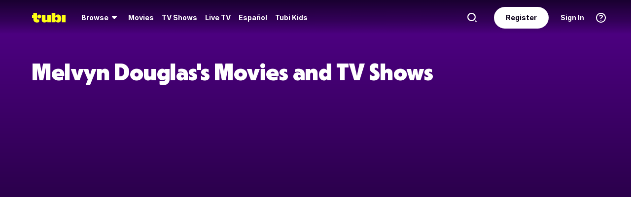

--- FILE ---
content_type: text/html; charset=utf-8
request_url: https://tubitv.com/person/88f0ec/melvyn-douglas
body_size: 207044
content:
<!DOCTYPE html>
<html lang="en" class=""><head><meta http-equiv="x-dns-prefetch-control" content="on"/><meta http-equiv="Pragma" content="no-control"/><meta http-equiv="cache-control" content="no-cache, no-store, must-revalidate"/><meta name="charset" content="utf-8"/><meta name="viewport" content="width=device-width, initial-scale=1.0, maximum-scale=1.0, minimum-scale=1.0, user-scalable=no"/><link rel="manifest" href="/manifest.json"/><link crossorigin="anonymous" rel="preconnect" href="//md0.tubitv.com"/><link crossorigin="anonymous" rel="preconnect" href="//mcdn.tubitv.com"/><link crossorigin="anonymous" rel="dns-prefetch" href="//md0.tubitv.com"/><link crossorigin="anonymous" rel="dns-prefetch" href="//mcdn.tubitv.com"/><link crossorigin="anonymous" rel="dns-prefetch" href="//config-hub-cdn.production-public.tubi.io"/><link crossorigin="anonymous" rel="dns-prefetch" href="//popper-engine.production-public.tubi.io"/><link crossorigin="anonymous" rel="dns-prefetch" href="//www.googletagmanager.com"/><link crossorigin="anonymous" rel="dns-prefetch" href="//canvas.tubitv.com"/><link crossorigin="anonymous" rel="dns-prefetch" href="//canvas-bridge.tubitv.com"/><link crossorigin="anonymous" rel="dns-prefetch" href="//canvas-bridge02.tubitv.com"/><link media="screen" rel="stylesheet" href="//md0.tubitv.com/web-k8s/dist/main.77be054f.css"/><link rel="preload" as="font" type="font/woff2" crossorigin="anonymous" href="//md0.tubitv.com/web-k8s/dist/9c1163dc5cc2.woff2"/><link rel="preload" as="font" type="font/woff2" crossorigin="anonymous" href="//md0.tubitv.com/web-k8s/dist/c3c9f10a4dbf.woff2"/><link rel="preload" as="font" type="font/woff2" crossorigin="anonymous" href="//md0.tubitv.com/web-k8s/dist/fad5c462fac3.woff2"/><title data-rh="true">Melvyn Douglas - Free Movies and TV Shows | Tubi TV</title><meta data-rh="true" name="keywords" content="Free, Movies, TV shows, legal, streaming, HD, full length, full movie"/><meta data-rh="true" name="robots" content="index, follow, max-image-preview:large"/><meta data-rh="true" name="theme-color" content="#10141F"/><meta data-rh="true" name="apple-itunes-app" content="app-id=886445756"/><meta data-rh="true" property="al:android:app_name" content="Tubi"/><meta data-rh="true" property="al:android:package" content="com.tubitv"/><meta data-rh="true" property="al:ios:app_name" content="Tubi"/><meta data-rh="true" property="al:ios:app_store_id" content="886445756"/><meta data-rh="true" property="fb:pages" content="639252129456075"/><meta data-rh="true" name="msapplication-TileColor" content="#10141F"/><meta data-rh="true" name="msapplication-TileImage" content="//mcdn.tubitv.com/web/mstile-144x144.png"/><meta data-rh="true" property="og:image" content="https://mcdn.tubitv.com/tubitv-assets/img/tubi_open-graph-512x512.png"/><meta data-rh="true" property="og:image:height" content="512"/><meta data-rh="true" property="og:image:width" content="512"/><meta data-rh="true" property="og:image:alt" content="Tubi logo; Tubi text with orange background"/><meta data-rh="true" property="og:locale" content="en_US"/><meta data-rh="true" property="og:site_name" content="Tubi"/><meta data-rh="true" property="og:type" content="website"/><meta data-rh="true" property="twitter:card" content="summary"/><meta data-rh="true" property="twitter:creator" content="@TubiTV"/><meta data-rh="true" property="twitter:creator:id" content="2363630702"/><meta data-rh="true" property="twitter:image" content="https://mcdn.tubitv.com/tubitv-assets/img/tubi_open-graph-512x512.png"/><meta data-rh="true" property="twitter:site" content="@TubiTV"/><meta data-rh="true" name="description" content="Watch Melvyn Douglas&#x27;s movies and TV shows for free. Stream That Uncertain Feeling, Captains Courageous, The Changeling (Doblado) now on Tubi."/><meta data-rh="true" property="og:url" content="https://tubitv.com/person/88f0ec/melvyn-douglas"/><meta data-rh="true" property="og:title" content="Melvyn Douglas - Free Movies and TV Shows | Tubi TV"/><meta data-rh="true" property="og:description" content="Watch Melvyn Douglas&#x27;s movies and TV shows for free. Stream That Uncertain Feeling, Captains Courageous, The Changeling (Doblado) now on Tubi."/><meta data-rh="true" property="twitter:title" content="Melvyn Douglas - Free Movies and TV Shows | Tubi TV"/><meta data-rh="true" property="twitter:description" content="Watch Melvyn Douglas&#x27;s movies and TV shows for free. Stream That Uncertain Feeling, Captains Courageous, The Changeling (Doblado) now on Tubi."/><link data-rh="true" rel="apple-touch-icon" href="//mcdn.tubitv.com/web/apple-touch-icon.png"/><link data-rh="true" rel="icon" href="/favicon.ico?v=1"/><link data-rh="true" rel="publisher" href="https://plus.google.com/117903155856357609216"/><link data-rh="true" rel="canonical" href="https://tubitv.com/person/88f0ec/melvyn-douglas"/><link data-rh="true" rel="preload" fetchpriority="high" as="image" href="//canvas-lb.tubitv.com/opts/5tkwnrggmnv7Pw==/9f1e9e49-2c53-4d05-ad06-fc0129d8094e/CJgDEMcEOgUxLjEuOA=="/><link data-rh="true" rel="preload" fetchpriority="high" as="image" href="//canvas-lb.tubitv.com/opts/FdKtuP98DxPbTw==/c4716efe-7d78-4652-ae3e-eb7412783641/CJgDEMcEOgUxLjEuOA=="/><link data-rh="true" rel="preload" fetchpriority="high" as="image" href="//canvas-lb.tubitv.com/opts/GMzcRcK-zCGGbg==/5719c206-8585-46dd-8c2b-1c7d8521877a/CJgDEMcEOgUxLjEuOA=="/><link data-rh="true" rel="preload" fetchpriority="high" as="image" href="//canvas-lb.tubitv.com/opts/CRzdeyIIgRd40g==/40d01119-1f15-4c4d-bd3b-89219f3f4888/CJgDEMcEOgUxLjEuOA=="/><link data-rh="true" rel="preload" fetchpriority="high" as="image" href="//canvas-lb.tubitv.com/opts/BslWkIIy4sOZzA==/9a7912c6-64c7-4a38-a92c-bdb034e2e9c3/CJgDEMcEOgUxLjEuOA=="/><link data-rh="true" rel="preload" fetchpriority="high" as="image" href="//canvas-lb.tubitv.com/opts/0erAnpUELjTjlQ==/6fb61859-c6c7-49b5-9732-00f389cc22e1/CJgDEMcEOgUxLjEuOA=="/><link data-rh="true" rel="preload" fetchpriority="high" as="image" href="//canvas-lb.tubitv.com/opts/fipbxTU1xO8-iA==/a6bb63eb-2030-4d21-b16a-8e7b16a5cbe8/CJgDEMcEOgUxLjEuOA=="/><link data-rh="true" rel="preload" fetchpriority="high" as="image" href="//canvas-lb.tubitv.com/opts/srGe0SAQdA7PSA==/7530e33e-3ec9-4cef-9d6c-db5a2bc4f43b/CJgDEMcEOgUxLjEuOA=="/><link data-rh="true" rel="preload" fetchpriority="high" as="image" href="//canvas-lb.tubitv.com/opts/qa0MkVeAhgg3gQ==/24538b2d-29e3-4b8b-b208-d0033c459316/CJgDEMcEOgUxLjEuOA=="/><link data-rh="true" rel="preload" fetchpriority="high" as="image" href="//canvas-lb.tubitv.com/opts/HK1l1061LDjLGw==/0a2a53cf-79be-4683-81a3-e1f1cc94e308/CJgDEMcEOgUxLjEuOA=="/><script data-rh="true" type="application/ld+json">{"@context":"https://schema.org","@graph":[{"@id":"https://tubitv.com/person/88f0ec/melvyn-douglas#person","@type":"Person","name":"Melvyn Douglas","url":"https://tubitv.com/person/88f0ec/melvyn-douglas","jobTitle":["Actor"]},{"@id":"https://tubitv.com/person/88f0ec/melvyn-douglas#videoItemList","@type":"ItemList","numberOfItems":10,"itemListElement":[{"@type":"ListItem","position":1,"item":{"@id":"https://tubitv.com/movies/697564/that-uncertain-feeling#video","@type":"Movie","url":"https://tubitv.com/movies/697564/that-uncertain-feeling","name":"That Uncertain Feeling","image":"https://canvas-lb.tubitv.com/opts/5tkwnrggmnv7Pw==/9f1e9e49-2c53-4d05-ad06-fc0129d8094e/CJgDEMcEOgUxLjEuOA==","dateCreated":"1941-01-01","actor":[{"@type":"Person","@id":"https://tubitv.com/person/50efea/merle-oberon#person","name":"Merle Oberon"},{"@type":"Person","@id":"https://tubitv.com/person/88f0ec/melvyn-douglas#person","name":"Melvyn Douglas"},{"@type":"Person","@id":"https://tubitv.com/person/9a87da/burgess-meredith#person","name":"Burgess Meredith"},{"@type":"Person","@id":"https://tubitv.com/person/ca7f19/alan-mowbray#person","name":"Alan Mowbray"},{"@type":"Person","@id":"https://tubitv.com/person/6d128f/olive-blakeney#person","name":"Olive Blakeney"},{"@type":"Person","@id":"https://tubitv.com/person/c954f4/harry-davenport#person","name":"Harry Davenport"},{"@type":"Person","@id":"https://tubitv.com/person/bada94/sig-rumann#person","name":"Sig Rumann"},{"@type":"Person","@id":"https://tubitv.com/person/232fa9/eve-arden#person","name":"Eve Arden"},{"@type":"Person","@id":"https://tubitv.com/person/dd2e6e/richard-carle#person","name":"Richard Carle"},{"@type":"Person","@id":"https://tubitv.com/person/df0527/mary-currier#person","name":"Mary Currier"}],"director":[{"@type":"Person","@id":"https://tubitv.com/person/738dee/ernst-lubitsch#person","name":"Ernst Lubitsch"}]}},{"@type":"ListItem","position":2,"item":{"@id":"https://tubitv.com/movies/100012227/captains-courageous#video","@type":"Movie","url":"https://tubitv.com/movies/100012227/captains-courageous","name":"Captains Courageous","image":"https://canvas-lb.tubitv.com/opts/FdKtuP98DxPbTw==/c4716efe-7d78-4652-ae3e-eb7412783641/CJgDEMcEOgUxLjEuOA==","dateCreated":"1937-01-01","actor":[{"@type":"Person","@id":"https://tubitv.com/person/7de706/freddie-bartholomew#person","name":"Freddie Bartholomew"},{"@type":"Person","@id":"https://tubitv.com/person/bc2011/spencer-tracy#person","name":"Spencer Tracy"},{"@type":"Person","@id":"https://tubitv.com/person/a42ca3/lionel-barrymore#person","name":"Lionel Barrymore"},{"@type":"Person","@id":"https://tubitv.com/person/88f0ec/melvyn-douglas#person","name":"Melvyn Douglas"},{"@type":"Person","@id":"https://tubitv.com/person/e2d3d5/charley-grapewin#person","name":"Charley Grapewin"},{"@type":"Person","@id":"https://tubitv.com/person/d7f033/mickey-rooney#person","name":"Mickey Rooney"},{"@type":"Person","@id":"https://tubitv.com/person/bd4d5e/john-carradine#person","name":"John Carradine"},{"@type":"Person","@id":"https://tubitv.com/person/2d1771/oscar-oshea#person","name":"Oscar O'Shea"},{"@type":"Person","@id":"https://tubitv.com/person/c6bde2/jack-la-rue#person","name":"Jack La Rue"},{"@type":"Person","@id":"https://tubitv.com/person/d92b56/walter-kingsford#person","name":"Walter Kingsford"}],"director":[{"@type":"Person","@id":"https://tubitv.com/person/8378cd/victor-fleming#person","name":"Victor Fleming"}]}},{"@type":"ListItem","position":3,"item":{"@id":"https://tubitv.com/movies/100029828/the-changeling-doblado#video","@type":"Movie","url":"https://tubitv.com/movies/100029828/the-changeling-doblado","name":"The Changeling (Doblado)","image":"https://canvas-lb.tubitv.com/opts/GMzcRcK-zCGGbg==/5719c206-8585-46dd-8c2b-1c7d8521877a/CJgDEMcEOgUxLjEuOA==","dateCreated":"1980-01-01","actor":[{"@type":"Person","@id":"https://tubitv.com/person/6a6dff/george-c-scott#person","name":"George C. Scott"},{"@type":"Person","@id":"https://tubitv.com/person/88f0ec/melvyn-douglas#person","name":"Melvyn Douglas"},{"@type":"Person","@id":"https://tubitv.com/person/4fa503/jean-marsh#person","name":"Jean Marsh"},{"@type":"Person","@id":"https://tubitv.com/person/87c64f/trish-van-devere#person","name":"Trish Van Devere"},{"@type":"Person","@id":"https://tubitv.com/person/1fc6c9/barry-morse#person","name":"Barry Morse"}],"director":[{"@type":"Person","@id":"https://tubitv.com/person/7bd775/peter-medak#person","name":"Peter Medak"}]}},{"@type":"ListItem","position":4,"item":{"@id":"https://tubitv.com/movies/603931/the-changeling#video","@type":"Movie","url":"https://tubitv.com/movies/603931/the-changeling","name":"The Changeling","image":"https://canvas-lb.tubitv.com/opts/CRzdeyIIgRd40g==/40d01119-1f15-4c4d-bd3b-89219f3f4888/CJgDEMcEOgUxLjEuOA==","dateCreated":"1980-01-01","actor":[{"@type":"Person","@id":"https://tubitv.com/person/6a6dff/george-c-scott#person","name":"George C. Scott"},{"@type":"Person","@id":"https://tubitv.com/person/88f0ec/melvyn-douglas#person","name":"Melvyn Douglas"},{"@type":"Person","@id":"https://tubitv.com/person/87c64f/trish-van-devere#person","name":"Trish Van Devere"},{"@type":"Person","@id":"https://tubitv.com/person/4fa503/jean-marsh#person","name":"Jean Marsh"},{"@type":"Person","@id":"https://tubitv.com/person/1fc6c9/barry-morse#person","name":"Barry Morse"}],"director":[{"@type":"Person","@id":"https://tubitv.com/person/7bd775/peter-medak#person","name":"Peter Medak"}]}},{"@type":"ListItem","position":5,"item":{"@id":"https://tubitv.com/movies/678793/i-never-sang-for-my-father#video","@type":"Movie","url":"https://tubitv.com/movies/678793/i-never-sang-for-my-father","name":"I Never Sang for My Father","image":"https://canvas-lb.tubitv.com/opts/BslWkIIy4sOZzA==/9a7912c6-64c7-4a38-a92c-bdb034e2e9c3/CJgDEMcEOgUxLjEuOA==","dateCreated":"1971-01-01","actor":[{"@type":"Person","@id":"https://tubitv.com/person/88f0ec/melvyn-douglas#person","name":"Melvyn Douglas"},{"@type":"Person","@id":"https://tubitv.com/person/8bd0fe/gene-hackman#person","name":"Gene Hackman"},{"@type":"Person","@id":"https://tubitv.com/person/13527b/dorothy-stickney#person","name":"Dorothy Stickney"},{"@type":"Person","@id":"https://tubitv.com/person/df0ae3/estelle-parsons#person","name":"Estelle Parsons"},{"@type":"Person","@id":"https://tubitv.com/person/c9e014/elizabeth-hubbard#person","name":"Elizabeth Hubbard"},{"@type":"Person","@id":"https://tubitv.com/person/75c132/lovelady-powell#person","name":"Lovelady Powell"},{"@type":"Person","@id":"https://tubitv.com/person/b64a08/daniel-keyes#person","name":"Daniel Keyes"},{"@type":"Person","@id":"https://tubitv.com/person/5e4bb5/conrad-bain#person","name":"Conrad Bain"}],"director":[{"@type":"Person","@id":"https://tubitv.com/person/9c68dd/gilbert-cates#person","name":"Gilbert Cates"}]}},{"@type":"ListItem","position":6,"item":{"@id":"https://tubitv.com/movies/684152/woman-in-the-dark#video","@type":"Movie","url":"https://tubitv.com/movies/684152/woman-in-the-dark","name":"Woman in the Dark","image":"https://canvas-lb.tubitv.com/opts/0erAnpUELjTjlQ==/6fb61859-c6c7-49b5-9732-00f389cc22e1/CJgDEMcEOgUxLjEuOA==","dateCreated":"1934-01-01","actor":[{"@type":"Person","@id":"https://tubitv.com/person/467bf7/fay-wray#person","name":"Fay Wray"},{"@type":"Person","@id":"https://tubitv.com/person/335552/ralph-bellamy#person","name":"Ralph Bellamy"},{"@type":"Person","@id":"https://tubitv.com/person/88f0ec/melvyn-douglas#person","name":"Melvyn Douglas"},{"@type":"Person","@id":"https://tubitv.com/person/333181/roscoe-attes#person","name":"Roscoe Attes"},{"@type":"Person","@id":"https://tubitv.com/person/4f0682/ruth-gillette#person","name":"Ruth Gillette"}],"director":[{"@type":"Person","@id":"https://tubitv.com/person/9ae73d/phil-rosen#person","name":"Phil Rosen"}]}},{"@type":"ListItem","position":7,"item":{"@id":"https://tubitv.com/movies/633150/the-vampire-bat-colorized#video","@type":"Movie","url":"https://tubitv.com/movies/633150/the-vampire-bat-colorized","name":"The Vampire Bat (Colorized)","image":"https://canvas-lb.tubitv.com/opts/fipbxTU1xO8-iA==/a6bb63eb-2030-4d21-b16a-8e7b16a5cbe8/CJgDEMcEOgUxLjEuOA==","dateCreated":"1933-01-01","actor":[{"@type":"Person","@id":"https://tubitv.com/person/1bb47b/lionel-atwill#person","name":"Lionel Atwill"},{"@type":"Person","@id":"https://tubitv.com/person/467bf7/fay-wray#person","name":"Fay Wray"},{"@type":"Person","@id":"https://tubitv.com/person/88f0ec/melvyn-douglas#person","name":"Melvyn Douglas"},{"@type":"Person","@id":"https://tubitv.com/person/7b7474/maude-eburne#person","name":"Maude Eburne"},{"@type":"Person","@id":"https://tubitv.com/person/1652c7/george-e-stone#person","name":"George E. Stone"}],"director":[{"@type":"Person","@id":"https://tubitv.com/person/8247d1/frank-r-strayer#person","name":"Frank R. Strayer"}]}},{"@type":"ListItem","position":8,"item":{"@id":"https://tubitv.com/movies/100000455/tonight-or-never#video","@type":"Movie","url":"https://tubitv.com/movies/100000455/tonight-or-never","name":"Tonight or Never","image":"https://canvas-lb.tubitv.com/opts/srGe0SAQdA7PSA==/7530e33e-3ec9-4cef-9d6c-db5a2bc4f43b/CJgDEMcEOgUxLjEuOA==","dateCreated":"1931-01-01","actor":[{"@type":"Person","@id":"https://tubitv.com/person/e1889d/boris-karloff#person","name":"Boris Karloff"},{"@type":"Person","@id":"https://tubitv.com/person/15ac06/greta-meyer#person","name":"Greta Meyer"},{"@type":"Person","@id":"https://tubitv.com/person/dd9230/warburton-gamble#person","name":"Warburton Gamble"},{"@type":"Person","@id":"https://tubitv.com/person/97bc4a/robert-greig#person","name":"Robert Greig"},{"@type":"Person","@id":"https://tubitv.com/person/a3d2e4/gloria-swanson#person","name":"Gloria Swanson"},{"@type":"Person","@id":"https://tubitv.com/person/72a2cd/alison-skipworth#person","name":"Alison Skipworth"},{"@type":"Person","@id":"https://tubitv.com/person/88f0ec/melvyn-douglas#person","name":"Melvyn Douglas"},{"@type":"Person","@id":"https://tubitv.com/person/10862c/ferdinand-gottschalk#person","name":"Ferdinand Gottschalk"}],"director":[{"@type":"Person","@id":"https://tubitv.com/person/9f0139/mervyn-leroy#person","name":"Mervyn LeRoy"}]}},{"@type":"ListItem","position":9,"item":{"@id":"https://tubitv.com/movies/650520/the-vampire-bat#video","@type":"Movie","url":"https://tubitv.com/movies/650520/the-vampire-bat","name":"The Vampire Bat","image":"https://canvas-lb.tubitv.com/opts/qa0MkVeAhgg3gQ==/24538b2d-29e3-4b8b-b208-d0033c459316/CJgDEMcEOgUxLjEuOA==","dateCreated":"1933-01-01","actor":[{"@type":"Person","@id":"https://tubitv.com/person/1bb47b/lionel-atwill#person","name":"Lionel Atwill"},{"@type":"Person","@id":"https://tubitv.com/person/467bf7/fay-wray#person","name":"Fay Wray"},{"@type":"Person","@id":"https://tubitv.com/person/88f0ec/melvyn-douglas#person","name":"Melvyn Douglas"},{"@type":"Person","@id":"https://tubitv.com/person/7b7474/maude-eburne#person","name":"Maude Eburne"},{"@type":"Person","@id":"https://tubitv.com/person/1652c7/george-e-stone#person","name":"George E. Stone"}],"director":[{"@type":"Person","@id":"https://tubitv.com/person/8247d1/frank-r-strayer#person","name":"Frank R. Strayer"}]}},{"@type":"ListItem","position":10,"item":{"@id":"https://tubitv.com/movies/100012287/the-vampire-bat-sub-esp#video","@type":"Movie","url":"https://tubitv.com/movies/100012287/the-vampire-bat-sub-esp","name":"The Vampire Bat (Sub Esp)","image":"https://canvas-lb.tubitv.com/opts/HK1l1061LDjLGw==/0a2a53cf-79be-4683-81a3-e1f1cc94e308/CJgDEMcEOgUxLjEuOA==","dateCreated":"1933-01-01","actor":[{"@type":"Person","@id":"https://tubitv.com/person/1bb47b/lionel-atwill#person","name":"Lionel Atwill"},{"@type":"Person","@id":"https://tubitv.com/person/467bf7/fay-wray#person","name":"Fay Wray"},{"@type":"Person","@id":"https://tubitv.com/person/88f0ec/melvyn-douglas#person","name":"Melvyn Douglas"},{"@type":"Person","@id":"https://tubitv.com/person/7b7474/maude-eburne#person","name":"Maude Eburne"},{"@type":"Person","@id":"https://tubitv.com/person/1652c7/george-e-stone#person","name":"George E. Stone"}],"director":[{"@type":"Person","@id":"https://tubitv.com/person/8247d1/frank-r-strayer#person","name":"Frank R. Strayer"}]}}]}]}</script><script data-rh="true" type="application/ld+json">{"@context":"https://schema.org","@type":"Person","name":"Melvyn Douglas","url":"https://tubitv.com/person/88f0ec/melvyn-douglas","jobTitle":["Actor"]}</script></head><body style="background:black;margin:0" class=""><div id="content" style="outline:none"><div class="defaultDarkTheme"><div id="app" class="FCmbE new-typography"><div class="g5L2R"><div class="kRi99"></div></div><div class="tnutt"><nav class="CKsNf j5TPK lK4Tx"><div class="vMAAH"><div class="axf8O"><div class="t6vaH"><div class="Ifa5M"><svg xmlns="http://www.w3.org/2000/svg" width="1em" height="1em" fill="none" data-test-id="icons-menu" viewBox="0 0 24 24" role="img"><title>Menu Icon</title><path fill="currentColor" d="M20 8H4a1 1 0 0 1 0-2h16a1 1 0 1 1 0 2M20 18H4a1 1 0 0 1 0-2h16a1 1 0 1 1 0 2M20 13H4a1 1 0 0 1 0-2h16a1 1 0 1 1 0 2"></path></svg></div></div><a data-path="/" href="/"><svg fill="none" xmlns="http://www.w3.org/2000/svg" class="Z0g3x XLiXu yb69r j1Cm5" preserveAspectRatio="xMidYMid meet" style="fill:currentcolor" viewBox="0 0 139 40" role="img"><title>Tubi logo</title><path fill-rule="evenodd" clip-rule="evenodd" d="M96.7005 38.8629V34.5064C99.0123 37.6771 103.11 39.817 107.9 39.817C116.442 39.817 121.102 34.2794 121.102 23.2203C121.102 13.2958 115.932 6.66991 108.163 6.66991C103.23 6.66991 99.179 8.68038 96.7005 11.9294V-0.000732422H81.2107V38.8629H96.7005ZM105.795 23.7189C105.795 28.5117 103.841 31.1055 101 31.1055C98.1851 31.1055 96.1522 28.4846 96.1522 23.7189C96.1522 18.9532 98.1338 16.3035 101 16.3035C103.867 16.3035 105.795 18.9261 105.795 23.7189ZM40.192 8.25869V29.1096C40.192 36.2661 44.5542 39.7724 51.512 39.7724C57.0638 39.7724 60.9242 37.4759 63.26 33.6068V38.8775H78.2962V8.25869H62.8063V26.4503C62.8063 29.303 60.804 30.4633 58.9459 30.4633C57.0878 30.4633 55.6578 29.351 55.6578 26.6677V8.25869H40.192ZM123.536 8.25869H139.001V38.8136H123.536V8.25869ZM37.9492 14.8986C37.9492 19.4247 34.2685 23.0939 29.7281 23.0939C25.1878 23.0939 21.5071 19.4247 21.5071 14.8986C21.5071 10.3725 25.1878 6.70331 29.7281 6.70331C34.2685 6.70331 37.9492 10.3725 37.9492 14.8986ZM20.2068 6.59991H20.2075V22.0538C20.2354 25.8363 22.1034 27.4057 25.8615 27.4057C27.1633 27.4057 28.9092 27.0973 29.7556 26.4452V37.629C26.91 39.0338 24.7201 39.8169 20.8612 39.8169C20.8612 39.8169 20.4641 39.8203 19.817 39.7824L19.8019 39.8189C10.4521 39.8189 5.26266 33.8227 5.42619 24.2594V21.5392H0.000976562V8.25869H5.32936V-0.000732422H20.2068V6.59991Z" fill="currentcolor"></path></svg></a><div role="menubar" class="VU3vG QICvq"><button class="XVtXO qmpj2" aria-expanded="false" aria-haspopup="true" aria-label="Browse" role="menuitem"><span>Browse</span><svg xmlns="http://www.w3.org/2000/svg" width="1em" height="1em" fill="none" data-test-id="icons-arrowhead-down" viewBox="0 0 24 24" role="img" aria-hidden="true"><title>Arrowhead Down Icon</title><path fill="currentColor" d="M12.516 14.766a.686.686 0 0 1-1.032 0l-2.365-2.6-1.96-2.153C6.82 9.64 7.06 9 7.542 9h8.918c.481 0 .722.64.382 1.013l-1.96 2.153-2.365 2.6"></path></svg></button><div class="hQhcT mhSku wefm7 ZV5K4 u7GyY" style="height:732px"><div class="Urwr1">Browse<div><svg xmlns="http://www.w3.org/2000/svg" width="1em" height="1em" fill="none" data-test-id="icons-close" viewBox="0 0 24 24" role="img"><title>Close Icon</title><path fill="currentColor" d="M12 2C6.477 2 2 6.477 2 12s4.477 10 10 10 10-4.477 10-10S17.523 2 12 2m3.961 12.547a.999.999 0 1 1-1.414 1.414L12 13.414l-2.559 2.559a.997.997 0 0 1-1.414 0 .999.999 0 0 1 0-1.414L10.586 12 8.05 9.464A.999.999 0 1 1 9.464 8.05L12 10.586l2.513-2.513a.999.999 0 1 1 1.414 1.414L13.414 12z"></path></svg></div></div><div class="Hi_GL" style="height:730px;width:300px"><div class="dE7FA">Popular</div><div class="le4L7" style="max-height:636px"><a title="Adventure Has No Limits" class="RBwYn" href="/category/adventure_has_no_limits">Adventure Has No Limits</a><a title="Creatorverse" class="RBwYn" href="/category/creators">Creatorverse</a><a title="Featured" class="RBwYn" href="/category/featured">Featured</a><a title="For Detroit, By Detroit" class="RBwYn" href="/category/for_detroit_by_detroit">For Detroit, By Detroit</a><a title="Leaving Soon" class="RBwYn" href="/category/leaving_soon">Leaving Soon</a><a title="Most Liked" class="RBwYn" href="/category/most_liked">Most Liked</a><a title="Most Popular" class="RBwYn" href="/category/most_popular">Most Popular</a><a title="Most Popular Horror" class="RBwYn" href="/category/most_popular_horror">Most Popular Horror</a><a title="New Releases" class="RBwYn" href="/category/new_releases">New Releases</a><a title="Recently Added" class="RBwYn" href="/category/recently_added">Recently Added</a><a title="Recommended" class="RBwYn" href="/category/recommended_for_you">Recommended</a><a title="Recommended TV" class="RBwYn" href="/category/recommended_tv">Recommended TV</a><a title="Staff Picks" class="RBwYn" href="/category/staff_picks">Staff Picks</a><a title="Star Picks: Chase Hudson &amp; Sara Waisglass" class="RBwYn" href="/category/star_picks_htlapc">Star Picks: Chase Hudson &amp; Sara Waisglass</a><a title="Top Searched" class="RBwYn" href="/category/top_searched">Top Searched</a><a title="Trending Now" class="RBwYn" href="/category/trending">Trending Now</a><a title="Tubi Originals" class="RBwYn" href="/category/tubi_originals">Tubi Originals</a><a title="Tubi x Kickstarter: FilmStream Collective
" class="RBwYn" href="/category/tubi_kickstarter_filmstream_collective">Tubi x Kickstarter: FilmStream Collective
</a></div></div><div class="Hi_GL" style="height:730px;width:430px"><div class="dE7FA">Genres</div><div class="le4L7" style="max-height:636px"><a title="Action" class="RBwYn rCXMv" href="/category/action">Action</a><a title="Adult Animation" class="RBwYn rCXMv" href="/category/adult_animation">Adult Animation</a><a title="Anime" class="RBwYn rCXMv" href="/category/anime">Anime</a><a title="Arthouse Films" class="RBwYn rCXMv" href="/category/art_house">Arthouse Films</a><a title="Based on True Events" class="RBwYn rCXMv" href="/category/based_on_true_events">Based on True Events</a><a title="Classic TV &amp; Movies" class="RBwYn rCXMv" href="/category/classics">Classic TV &amp; Movies</a><a title="Comedy" class="RBwYn rCXMv" href="/category/comedy">Comedy</a><a title="Crime TV" class="RBwYn rCXMv" href="/category/crime_tv">Crime TV</a><a title="Documentaries" class="RBwYn rCXMv" href="/category/documentary">Documentaries</a><a title="Docuseries" class="RBwYn rCXMv" href="/category/docuseries">Docuseries</a><a title="Drama" class="RBwYn rCXMv" href="/category/drama">Drama</a><a title="Edgy Comedy" class="RBwYn rCXMv" href="/category/adult_comedy">Edgy Comedy</a><a title="Family Series" class="RBwYn rCXMv" href="/category/family_series">Family Series</a><a title="Family Watch Party" class="RBwYn rCXMv" href="/category/family_movies">Family Watch Party</a><a title="Film Noir" class="RBwYn rCXMv" href="/category/film_noir">Film Noir</a><a title="Foreign Films" class="RBwYn rCXMv" href="/category/foreign_films">Foreign Films</a><a title="Foreign TV" class="RBwYn rCXMv" href="/category/foreign_language_tv">Foreign TV</a><a title="Have a Little Faith" class="RBwYn rCXMv" href="/category/faith_and_spirituality">Have a Little Faith</a><a title="Heist Films" class="RBwYn rCXMv" href="/category/heist_films">Heist Films</a><a title="Home &amp; Garden" class="RBwYn rCXMv" href="/category/home_and_garden">Home &amp; Garden</a><a title="Horror " class="RBwYn rCXMv" href="/category/horror">Horror </a><a title="Indie Movies" class="RBwYn rCXMv" href="/category/indie_films">Indie Movies</a><a title="Italian Horror &amp; Giallo" class="RBwYn rCXMv" href="/category/italian_horror_giallo">Italian Horror &amp; Giallo</a><a title="Killer Thrillers" class="RBwYn rCXMv" href="/category/killer_thrillers">Killer Thrillers</a><a title="LGBTQ+ Storytelling" class="RBwYn rCXMv" href="/category/lgbt">LGBTQ+ Storytelling</a><a title="Lifestyle" class="RBwYn rCXMv" href="/category/lifestyle_tv">Lifestyle</a><a title="Martial Arts" class="RBwYn rCXMv" href="/category/martial_arts">Martial Arts</a><a title="Music &amp; Concerts" class="RBwYn rCXMv" href="/category/music_musicals">Music &amp; Concerts</a><a title="Mystery" class="RBwYn rCXMv" href="/category/mystery">Mystery</a><a title="Myths &amp; Legends" class="RBwYn rCXMv" href="/category/myths_and_legends">Myths &amp; Legends</a><a title="Real Talk" class="RBwYn rCXMv" href="/category/real_talk">Real Talk</a><a title="Reality TV" class="RBwYn rCXMv" href="/category/reality_tv">Reality TV</a><a title="Romance" class="RBwYn rCXMv" href="/category/romance">Romance</a><a title="Sci-fi &amp; Fantasy" class="RBwYn rCXMv" href="/category/sci_fi_and_fantasy">Sci-fi &amp; Fantasy</a><a title="Slashers" class="RBwYn rCXMv" href="/category/slashers">Slashers</a><a title="Spanish Language" class="RBwYn rCXMv" href="/category/spanish_language">Spanish Language</a><a title="Sports Stories" class="RBwYn rCXMv" href="/category/sports_movies_and_tv">Sports Stories</a><a title="Spy Movies" class="RBwYn rCXMv" href="/category/spy_movies">Spy Movies</a><a title="Stand Up Comedy" class="RBwYn rCXMv" href="/category/stand_up_comedy">Stand Up Comedy</a><a title="Sword &amp; Sorcery" class="RBwYn rCXMv" href="/category/sword_and_sorcery">Sword &amp; Sorcery</a><a title="Thrillers" class="RBwYn rCXMv" href="/category/thrillers">Thrillers</a><a title="Travel" class="RBwYn rCXMv" href="/category/travel">Travel</a><a title="True Crime" class="RBwYn rCXMv" href="/category/true_crime">True Crime</a><a title="TV Comedies" class="RBwYn rCXMv" href="/category/tv_comedies">TV Comedies</a><a title="TV Dramas" class="RBwYn rCXMv" href="/category/tv_dramas">TV Dramas</a><a title="Westerns" class="RBwYn rCXMv" href="/category/westerns">Westerns</a></div></div><div class="Hi_GL" style="height:730px;width:230px"><div class="dE7FA">Collections</div><div class="le4L7" style="max-height:636px"><a title="Actors Turned Directors" class="RBwYn" href="/category/actors_turned_directors">Actors Turned Directors</a><a title="Asian American Voices" class="RBwYn" href="/category/asian_american_voices">Asian American Voices</a><a title="Audio Description" class="RBwYn" href="/category/audio_description">Audio Description</a><a title="Awards Season All-Stars" class="RBwYn" href="/category/awards_season_all_stars">Awards Season All-Stars</a><a title="Based on a Book" class="RBwYn" href="/category/based_on">Based on a Book</a><a title="Black Love, No Filter" class="RBwYn" href="/category/black_romance">Black Love, No Filter</a><a title="Black Storytelling" class="RBwYn" href="/category/black_cinema">Black Storytelling</a><a title="Black Storytelling By Tubi" class="RBwYn" href="/category/black_cinema_by_tubi">Black Storytelling By Tubi</a><a title="Blast From Awards Past" class="RBwYn" href="/category/award_winners_and_nominees">Blast From Awards Past</a><a title="Bollywood Dreams" class="RBwYn" href="/category/bollywood">Bollywood Dreams</a><a title="British Crime TV" class="RBwYn" href="/category/british_crime_tv">British Crime TV</a><a title="Campus Couples" class="RBwYn" href="/category/campus_couple">Campus Couples</a><a title="Cancelled Too Soon" class="RBwYn" href="/category/cancelled_too_soon">Cancelled Too Soon</a><a title="Cinema Speculation" class="RBwYn" href="/category/cinema_speculation">Cinema Speculation</a><a title="Cult Classics" class="RBwYn" href="/category/cult_favorites">Cult Classics</a><a title="David Lynch Forever" class="RBwYn" href="/category/david_lynch_forever">David Lynch Forever</a><a title="Earth Is So Last Year" class="RBwYn" href="/category/new_year_new_terrestrials">Earth Is So Last Year</a><a title="Epic Sagas" class="RBwYn" href="/category/epics">Epic Sagas</a><a title="Featuring K-Idols" class="RBwYn" href="/category/featuring_k_idols">Featuring K-Idols</a><a title="For the Cinephiles" class="RBwYn" href="/category/for_the_cinephiles">For the Cinephiles</a><a title="Franchise Fever" class="RBwYn" href="/category/franchise_fever">Franchise Fever</a><a title="Gangster Movies" class="RBwYn" href="/category/gangster_films">Gangster Movies</a><a title="Honoring Dr. King" class="RBwYn" href="/category/honoring_dr_king">Honoring Dr. King</a><a title="Indie Darlings" class="RBwYn" href="/category/indie_darlings">Indie Darlings</a><a title="K-Drama &amp; Beyond" class="RBwYn" href="/category/k_drama">K-Drama &amp; Beyond</a><a title="Korean Horror" class="RBwYn" href="/category/korean_horror">Korean Horror</a><a title="Modern Classics" class="RBwYn" href="/category/modern_classics">Modern Classics</a><a title="Movie Night" class="RBwYn" href="/category/movie_night">Movie Night</a><a title="New-stalgia" class="RBwYn" href="/category/newstalgia_sl">New-stalgia</a><a title="Nostalgia TV" class="RBwYn" href="/category/nostalgia_tv">Nostalgia TV</a><a title="Only Free on Tubi" class="RBwYn" href="/category/tubi_exclusive">Only Free on Tubi</a><a title="Plot Twists &amp; Curveballs" class="RBwYn" href="/category/plot_twists_and_curveballs">Plot Twists &amp; Curveballs</a><a title="Political Scandals &amp; Controversy" class="RBwYn" href="/category/political_scandals">Political Scandals &amp; Controversy</a><a title="Series Spotlight" class="RBwYn" href="/category/series_spotlight">Series Spotlight</a><a title="Starring LA " class="RBwYn" href="/category/city_as_character_la">Starring LA </a><a title="True Crime Headlines" class="RBwYn" href="/category/true_crime_headlines">True Crime Headlines</a><a title="Tubi&#x27;s Most Popular 2025" class="RBwYn" href="/category/tubis_most_popular_2025">Tubi&#x27;s Most Popular 2025</a><a title="Weekly Watchlist" class="RBwYn" href="/category/weekly_watchlist">Weekly Watchlist</a></div></div><div class="Hi_GL" style="height:730px;width:210px"><div class="dE7FA">Networks</div><div class="le4L7" style="max-height:636px"><a title="A&amp;E" class="RBwYn" href="/networks/aetv">A&amp;E</a><a title="Complex Networks" class="RBwYn" href="/networks/complexnetworks">Complex Networks</a><a title="CONtv" class="RBwYn" href="/networks/contv">CONtv</a><a title="Docurama" class="RBwYn" href="/networks/docurama">Docurama</a><a title="Dove Channel" class="RBwYn" href="/networks/dovechannel">Dove Channel</a><a title="DUST" class="RBwYn" href="/networks/dust">DUST</a><a title="FilmRise" class="RBwYn" href="/networks/filmriseclassictv">FilmRise</a><a title="FOX" class="RBwYn" href="/networks/fox">FOX</a><a title="FOX SOUL" class="RBwYn" href="/networks/fox_soul">FOX SOUL</a><a title="FOX Sports" class="RBwYn" href="/networks/fox_sports">FOX Sports</a><a title="Full Moon Features" class="RBwYn" href="/networks/full_moon_features">Full Moon Features</a><a title="Hallmark" class="RBwYn" href="/networks/hallmark">Hallmark</a><a title="K-Content by CJ ENM" class="RBwYn" href="/networks/cj_enm">K-Content by CJ ENM</a><a title="Lifetime" class="RBwYn" href="/networks/lifetime">Lifetime</a><a title="LOL! Network" class="RBwYn" href="/networks/lol_network">LOL! Network</a><a title="Shout! Factory TV" class="RBwYn" href="/networks/shoutfactorytv">Shout! Factory TV</a><a title="So...Real" class="RBwYn" href="/networks/so_real">So...Real</a><a title="TMZ Presents" class="RBwYn" href="/networks/tmz">TMZ Presents</a><a title="TV One" class="RBwYn" href="/networks/tvone">TV One</a><a title="UNINTERRUPTED" class="RBwYn" href="/networks/uninterrupted">UNINTERRUPTED</a></div></div></div><button class="XVtXO" role="menuitem" aria-label="Movies"><a data-path="/movies" aria-hidden="true" tabindex="-1" href="/movies">Movies</a></button><button class="XVtXO" role="menuitem" aria-label="TV Shows"><a data-path="/tv-shows" aria-hidden="true" tabindex="-1" href="/tv-shows">TV Shows</a></button><button class="XWAvF XVtXO" role="menuitem" aria-label="Live TV"><a data-path="/live" aria-hidden="true" tabindex="-1" href="/live">Live TV</a></button><button class="XVtXO" role="menuitem">Español</button><button class="XVtXO" role="menuitem">Tubi Kids</button></div></div><div class="axf8O vMHVV"><div class="h4JKi"><svg xmlns="http://www.w3.org/2000/svg" width="1em" height="1em" fill="none" data-test-id="icons-help" viewBox="0 0 24 24" role="img" class="Da8Fz"><title>Help Icon</title><path fill="currentColor" d="M12 2.007c-5.514 0-10 4.486-10 10s4.486 10 10 10 10-4.486 10-10-4.486-10-10-10Zm0 18c-4.411 0-8-3.589-8-8s3.589-8 8-8 8 3.589 8 8-3.589 8-8 8"></path><path fill="currentColor" d="M12.464 11.133c.853-.668 1.327-1.09 1.327-1.863 0-.861-.765-1.433-1.731-1.433-.844 0-1.424.325-1.846 1.046-.273.36-.484.527-.853.527-.553 0-.861-.395-.861-.879 0-.58.343-1.195.87-1.661.642-.545 1.6-.87 2.848-.87 2.312 0 3.809 1.249 3.809 3.209 0 1.362-.636 2.065-1.761 2.899-.853.65-1.143.958-1.345 1.696-.22.519-.448.87-1.063.87-.642 0-.993-.422-.993-.984-.001-1.037.412-1.626 1.599-2.557M12 18a1 1 0 1 0 0-2 1 1 0 0 0 0 2"></path></svg><div class="reETb"><div class="AOdY1"><a class="ghV21" href="/help-center">Help Center</a><a class="ghV21" href="/static/terms">Terms of Use</a><a class="ghV21" href="/static/privacy">Privacy Policy</a><a class="ghV21" href="/static/support">Contact Support</a></div></div></div><a class="Ofxs1" href="/login?redirect=/person/88f0ec/melvyn-douglas">Sign In</a><a class="Es0hd" href="/signup?redirect=/person/88f0ec/melvyn-douglas">Register</a><div class="gbpT2 v3V2b"><svg xmlns="http://www.w3.org/2000/svg" width="1em" height="1em" fill="none" data-test-id="icons-search" viewBox="0 0 24 24" role="img" class="Geh0E"><title>Search Icon</title><path fill="currentColor" fill-rule="evenodd" d="M2 10.5a8.5 8.5 0 1 1 17.001.001A8.5 8.5 0 0 1 2 10.5m2.125 0a6.382 6.382 0 0 0 6.375 6.375 6.382 6.382 0 0 0 6.375-6.375A6.382 6.382 0 0 0 10.5 4.125 6.382 6.382 0 0 0 4.125 10.5" clip-rule="evenodd"></path><path fill="currentColor" d="m18.636 17.214 2.072 2.08a1 1 0 1 1-1.417 1.412l-2.072-2.08z"></path></svg><form class="GV1Rn"><input class="W2l7v" required="" type="search" placeholder="Find movies, TV shows and more" value=""/></form></div></div></div></nav><div class="S1lG7"><div class="Container F_z1E"><h1>Melvyn Douglas&#x27;s Movies and TV Shows</h1><div data-test-id="web-ui-grid-container" class="web-grid-container web-grid-container--no-margin eKI5c"><div data-test-id="web-ui-grid-item" class="web-col web-col--4 web-col--lg-3 web-col--xl-1-5 web-col--xxl-2 lWXaj e9Xdq"><div data-test-id="web-ui-content-tile" class="web-content-tile"><div class="web-content-tile__container"><div class="web-content-tile__poster"><div class="web-poster"><div class="web-poster__image-container"></div></div></div><div class="web-content-tile__content-info"><div class="web-content-tile__content-digest web-content-tile__content-digest__hide"><a class="web-content-tile__title" href="/movies/697564/that-uncertain-feeling" title="Watch That Uncertain Feeling Movie">That Uncertain Feeling</a><div class="web-content-tile__year-duration web-content-tile__hide_details"><div class="web-content-tile__year">1941</div><div class="web-content-tile__duration">1h 24m</div><div class="web-content-tile__rating"><div class="web-rating"><div class="web-rating__content">TV-PG</div></div></div></div><div class="web-content-tile__tags-row web-content-tile__hide_details"><div class="web-content-tile__tags">Comedy</div></div></div></div></div></div></div><div data-test-id="web-ui-grid-item" class="web-col web-col--4 web-col--lg-3 web-col--xl-1-5 web-col--xxl-2 lWXaj e9Xdq"><div data-test-id="web-ui-content-tile" class="web-content-tile"><div class="web-content-tile__container"><div class="web-content-tile__poster"><div class="web-poster"><div class="web-poster__image-container"></div></div></div><div class="web-content-tile__content-info"><div class="web-content-tile__content-digest web-content-tile__content-digest__hide"><a class="web-content-tile__title" href="/movies/100012227/captains-courageous" title="Watch Captains Courageous Movie">Captains Courageous</a><div class="web-content-tile__year-duration web-content-tile__hide_details"><div class="web-content-tile__year">1937</div><div class="web-content-tile__duration">1h 57m</div><div class="web-content-tile__rating"><div class="web-rating"><div class="web-rating__content">TV-PG</div></div></div></div><div class="web-content-tile__tags-row web-content-tile__hide_details"><div class="web-content-tile__tags">Adventure<!-- --> · Drama</div></div></div></div></div></div></div><div data-test-id="web-ui-grid-item" class="web-col web-col--4 web-col--lg-3 web-col--xl-1-5 web-col--xxl-2 lWXaj e9Xdq"><div data-test-id="web-ui-content-tile" class="web-content-tile"><div class="web-content-tile__container"><div class="web-content-tile__poster"><div class="web-poster"><div class="web-poster__image-container"></div></div></div><div class="web-content-tile__content-info"><div class="web-content-tile__content-digest web-content-tile__content-digest__hide"><a class="web-content-tile__title" href="/movies/100029828/the-changeling-doblado" title="Watch The Changeling (Doblado) Movie">The Changeling (Doblado)</a><div class="web-content-tile__year-duration web-content-tile__hide_details"><div class="web-content-tile__year">1980</div><div class="web-content-tile__duration">1h 47m</div><div class="web-content-tile__rating"><div class="web-rating"><div class="web-rating__content">R</div></div></div></div><div class="web-content-tile__tags-row web-content-tile__hide_details"><div class="web-content-tile__tags">Horror</div></div></div></div></div></div></div><div data-test-id="web-ui-grid-item" class="web-col web-col--4 web-col--lg-3 web-col--xl-1-5 web-col--xxl-2 lWXaj e9Xdq"><div data-test-id="web-ui-content-tile" class="web-content-tile"><div class="web-content-tile__container"><div class="web-content-tile__poster"><div class="web-poster"><div class="web-poster__image-container"></div></div></div><div class="web-content-tile__content-info"><div class="web-content-tile__content-digest web-content-tile__content-digest__hide"><a class="web-content-tile__title" href="/movies/603931/the-changeling" title="Watch The Changeling Movie">The Changeling</a><div class="web-content-tile__year-duration web-content-tile__hide_details"><div class="web-content-tile__year">1980</div><div class="web-content-tile__duration">1h 47m</div><div class="web-content-tile__rating"><div class="web-rating"><div class="web-rating__content">R</div></div></div></div><div class="web-content-tile__tags-row web-content-tile__hide_details"><div class="web-content-tile__tags">Horror</div></div></div></div></div></div></div><div data-test-id="web-ui-grid-item" class="web-col web-col--4 web-col--lg-3 web-col--xl-1-5 web-col--xxl-2 lWXaj e9Xdq"><div data-test-id="web-ui-content-tile" class="web-content-tile"><div class="web-content-tile__container"><div class="web-content-tile__poster"><div class="web-poster"><div class="web-poster__image-container"></div></div></div><div class="web-content-tile__content-info"><div class="web-content-tile__content-digest web-content-tile__content-digest__hide"><a class="web-content-tile__title" href="/movies/678793/i-never-sang-for-my-father" title="Watch I Never Sang for My Father Movie">I Never Sang for My Father</a><div class="web-content-tile__year-duration web-content-tile__hide_details"><div class="web-content-tile__year">1971</div><div class="web-content-tile__duration">1h 33m</div><div class="web-content-tile__rating"><div class="web-rating"><div class="web-rating__content">PG</div></div></div></div><div class="web-content-tile__tags-row web-content-tile__hide_details"><div class="web-content-tile__tags">Drama</div></div></div></div></div></div></div><div data-test-id="web-ui-grid-item" class="web-col web-col--4 web-col--lg-3 web-col--xl-1-5 web-col--xxl-2 lWXaj e9Xdq"><div data-test-id="web-ui-content-tile" class="web-content-tile"><div class="web-content-tile__container"><div class="web-content-tile__poster"><div class="web-poster"><div class="web-poster__image-container"></div></div></div><div class="web-content-tile__content-info"><div class="web-content-tile__content-digest web-content-tile__content-digest__hide"><a class="web-content-tile__title" href="/movies/684152/woman-in-the-dark" title="Watch Woman in the Dark Movie">Woman in the Dark</a><div class="web-content-tile__year-duration web-content-tile__hide_details"><div class="web-content-tile__year">1934</div><div class="web-content-tile__duration">1h 10m</div><div class="web-content-tile__rating"><div class="web-rating"><div class="web-rating__content">TV-PG</div></div></div></div><div class="web-content-tile__tags-row web-content-tile__hide_details"><div class="web-content-tile__tags">Crime<!-- --> · Drama</div></div></div></div></div></div></div><div data-test-id="web-ui-grid-item" class="web-col web-col--4 web-col--lg-3 web-col--xl-1-5 web-col--xxl-2 lWXaj e9Xdq"><div data-test-id="web-ui-content-tile" class="web-content-tile"><div class="web-content-tile__container"><div class="web-content-tile__poster"><div class="web-poster"><div class="web-poster__image-container"></div></div></div><div class="web-content-tile__content-info"><div class="web-content-tile__content-digest web-content-tile__content-digest__hide"><a class="web-content-tile__title" href="/movies/633150/the-vampire-bat-colorized" title="Watch The Vampire Bat (Colorized) Movie">The Vampire Bat (Colorized)</a><div class="web-content-tile__year-duration web-content-tile__hide_details"><div class="web-content-tile__year">1933</div><div class="web-content-tile__duration">1h 2m</div><div class="web-content-tile__rating"><div class="web-rating"><div class="web-rating__content">TV-PG</div></div></div></div><div class="web-content-tile__tags-row web-content-tile__hide_details"><div class="web-content-tile__tags">Horror<!-- --> · Drama<!-- --> · Mystery</div></div></div></div></div></div></div><div data-test-id="web-ui-grid-item" class="web-col web-col--4 web-col--lg-3 web-col--xl-1-5 web-col--xxl-2 lWXaj e9Xdq"><div data-test-id="web-ui-content-tile" class="web-content-tile"><div class="web-content-tile__container"><div class="web-content-tile__poster"><div class="web-poster"><div class="web-poster__image-container"></div></div></div><div class="web-content-tile__content-info"><div class="web-content-tile__content-digest web-content-tile__content-digest__hide"><a class="web-content-tile__title" href="/movies/100000455/tonight-or-never" title="Watch Tonight or Never Movie">Tonight or Never</a><div class="web-content-tile__year-duration web-content-tile__hide_details"><div class="web-content-tile__year">1931</div><div class="web-content-tile__duration">1h 21m</div><div class="web-content-tile__rating"><div class="web-rating"><div class="web-rating__content">TV-14</div></div></div></div><div class="web-content-tile__tags-row web-content-tile__hide_details"><div class="web-content-tile__tags">Comedy<!-- --> · Romance</div></div></div></div></div></div></div><div data-test-id="web-ui-grid-item" class="web-col web-col--4 web-col--lg-3 web-col--xl-1-5 web-col--xxl-2 lWXaj e9Xdq"><div data-test-id="web-ui-content-tile" class="web-content-tile"><div class="web-content-tile__container"><div class="web-content-tile__poster"><div class="web-poster"><div class="web-poster__image-container"></div></div></div><div class="web-content-tile__content-info"><div class="web-content-tile__content-digest web-content-tile__content-digest__hide"><a class="web-content-tile__title" href="/movies/650520/the-vampire-bat" title="Watch The Vampire Bat Movie">The Vampire Bat</a><div class="web-content-tile__year-duration web-content-tile__hide_details"><div class="web-content-tile__year">1933</div><div class="web-content-tile__duration">1h 3m</div><div class="web-content-tile__rating"><div class="web-rating"><div class="web-rating__content">TV-PG</div></div></div></div><div class="web-content-tile__tags-row web-content-tile__hide_details"><div class="web-content-tile__tags">Drama<!-- --> · Horror</div></div></div></div></div></div></div><div data-test-id="web-ui-grid-item" class="web-col web-col--4 web-col--lg-3 web-col--xl-1-5 web-col--xxl-2 lWXaj e9Xdq"><div data-test-id="web-ui-content-tile" class="web-content-tile"><div class="web-content-tile__container"><div class="web-content-tile__poster"><div class="web-poster"><div class="web-poster__image-container"></div></div></div><div class="web-content-tile__content-info"><div class="web-content-tile__content-digest web-content-tile__content-digest__hide"><a class="web-content-tile__title" href="/movies/100012287/the-vampire-bat-sub-esp" title="Watch The Vampire Bat (Sub Esp) Movie">The Vampire Bat (Sub Esp)</a><div class="web-content-tile__year-duration web-content-tile__hide_details"><div class="web-content-tile__year">1933</div><div class="web-content-tile__duration">1h 3m</div><div class="web-content-tile__rating"><div class="web-rating"><div class="web-rating__content">TV-PG</div></div></div></div><div class="web-content-tile__tags-row web-content-tile__hide_details"><div class="web-content-tile__tags">Horror<!-- --> · Mystery</div></div></div></div></div></div></div></div><div class="AujCF oeuqU"><h2>Melvyn Douglas&#x27;s Connections</h2><div><a href="/person/467bf7/fay-wray">Fay Wray</a><a href="/person/1bb47b/lionel-atwill">Lionel Atwill</a><a href="/person/7b7474/maude-eburne">Maude Eburne</a><a href="/person/1652c7/george-e-stone">George E. Stone</a><a href="/person/8247d1/frank-r-strayer">Frank R. Strayer</a></div></div><div class="mFoAL pMJwU"><p class="JEBIF">Tubi is available for free on all your favorite devices.</p><div class="gjQfm"><a href="/static/devices?device=roku"><svg class="Z0g3x" preserveAspectRatio="xMidYMid meet" style="fill:currentcolor;font-size:48px" viewBox="-2 -5 80 40" role="img"><title>Roku Icon Rectangle</title><path fill="currentColor" d="M11.88 8.45c0-2.1-1.7-3.8-3.78-3.8H6.25v7.57H8.1c2.07 0 3.77-1.7 3.77-3.77m8.5 15.11h-6.86L8.07 16H6.23v7.55H.18V.87h8.67c5 0 9.08 3.4 9.08 7.58 0 2.55-1.57 4.83-3.95 6.22l6.4 8.9"></path><path fill="currentColor" d="M27.2 9.81c-1.59 0-2.95 2.17-2.95 4.86 0 2.7 1.36 4.87 2.96 4.87 1.63 0 2.99-2.18 2.99-4.87s-1.36-4.86-3-4.86m9.32 4.86a9.27 9.27 0 01-9.31 9.25 9.24 9.24 0 110-18.5 9.27 9.27 0 019.31 9.25m14.2-8.87l-6.97 6.97v-7H37.7v17.78h6.05v-7.21l7.28 7.2h7.61L49.4 14.3l7.66-7.66V17.2c0 3.5 2.1 6.73 7.41 6.73a8.4 8.4 0 005.95-2.72l2.72 2.35h1.3V5.8h-6.06v11.5c-.68 1.18-1.63 1.93-3.1 1.93-1.48 0-2.17-.88-2.17-3.7V5.8H50.72z"></path></svg></a><a href="/static/devices?device=tvos"><svg class="Z0g3x" preserveAspectRatio="xMidYMid meet" style="fill:currentcolor;font-size:48px" viewBox="-7 -3 60 30" role="img"><title>Apple TV Icon Rectangle</title><path fill="currentColor" d="M14.99 11.71c.03 3.33 2.92 4.45 2.96 4.47-.04.08-.47 1.59-1.53 3.13-.92 1.34-1.87 2.68-3.38 2.71-1.48.03-1.95-.87-3.64-.87-1.69 0-2.22.84-3.62.9-1.43.05-2.54-1.46-3.47-2.8C.43 16.5-1.02 11.5.92 8.15A5.36 5.36 0 015.5 5.38c1.41-.03 2.77.96 3.64.96.87 0 2.5-1.18 4.22-1 .72.02 2.74.29 4.04 2.17a4.98 4.98 0 00-2.4 4.2m-2.77-8.2A4.9 4.9 0 0013.37 0a5 5 0 00-3.26 1.67 4.6 4.6 0 00-1.16 3.4c1.23.1 2.5-.63 3.27-1.55m16.56 18.13c-.95.27-1.93.4-2.92.4-2.32 0-3.48-1.32-3.48-3.95V6.5h-2V4.4h2.11V1.66L25.3.52v3.9h3.21v2.1h-3.2v10.96c0 .84.14 1.42.4 1.76.27.34.75.5 1.42.5.39 0 .93-.08 1.66-.22v2.13zm10.15.42h-3.42L29.2 4.69h3.08l3.82 11.3c.14.44.51 1.7 1.1 3.8l.57-1.88.62-1.9 3.95-11.34h3.07l-6.48 17.4z"></path></svg></a><a href="/static/devices?device=amazon"><svg xmlns="http://www.w3.org/2000/svg" width="1em" height="1em" fill="none" data-test-id="icons-amazon" viewBox="0 0 24 24" role="img" style="font-size:24px"><title>Amazon Icon</title><path fill="currentColor" fill-rule="evenodd" d="M6.136 10.314c-.535.728-.803 1.604-.803 2.63 0 1.292.39 2.291 1.168 2.997.78.706 1.774 1.059 2.986 1.059.786 0 1.447-.074 1.982-.223.85-.223 1.715-.787 2.596-1.694.063.075.173.22.33.435.158.215.272.36.343.434.07.075.188.194.353.357.166.163.358.334.579.513.267.104.495.089.684-.045l2.124-1.738c.126-.09.189-.194.189-.312 0-.104-.048-.223-.142-.357a60.248 60.248 0 0 1-.543-.68c-.11-.141-.224-.371-.342-.69a3.035 3.035 0 0 1-.177-1.06V6.548c0-.06-.008-.25-.024-.569-.015-.319-.039-.527-.07-.624a9.147 9.147 0 0 1-.142-.523 2.255 2.255 0 0 0-.212-.58 4.308 4.308 0 0 0-.319-.457 4.335 4.335 0 0 0-.436-.479C15.253 2.438 13.852 2 12.059 2h-.59c-1.4.074-2.623.43-3.67 1.07-1.046.639-1.703 1.62-1.97 2.942a.62.62 0 0 0-.024.156c0 .208.134.342.401.401l2.714.312c.252-.044.41-.215.472-.513.11-.475.354-.846.732-1.114.377-.267.826-.423 1.345-.468h.189c.708 0 1.227.223 1.557.669.22.327.33.965.33 1.916v.38a86.3 86.3 0 0 0-2.076.178c-1.243.148-2.29.393-3.139.735-.928.372-1.66.921-2.194 1.65m3.717 3.577c-.307-.35-.46-.814-.46-1.393 0-1.278.692-2.103 2.076-2.474.472-.12 1.164-.179 2.077-.179v.558c0 .475-.004.817-.012 1.025-.008.208-.055.48-.142.813a3.376 3.376 0 0 1-.39.925c-.36.64-.872 1.04-1.533 1.204-.031 0-.09.007-.177.022a1.282 1.282 0 0 1-.2.023c-.52 0-.933-.175-1.24-.524m8.42 3.266a.751.751 0 0 1 .109-.187c.303-.265.594-.445.872-.538.461-.156.91-.242 1.346-.258a.85.85 0 0 1 .345.024c.546.062.873.18.982.35.049.094.073.235.073.422v.164c0 .546-.115 1.189-.346 1.93-.23.74-.551 1.337-.963 1.79-.06.062-.115.093-.164.093a.134.134 0 0 1-.073-.023c-.072-.047-.09-.133-.054-.258.449-1.357.673-2.3.673-2.83 0-.172-.024-.297-.073-.375-.121-.187-.46-.28-1.018-.28-.206 0-.449.015-.727.046a30.19 30.19 0 0 0-.837.14c-.072 0-.121-.015-.145-.046-.024-.031-.03-.062-.018-.094 0-.015.006-.039.018-.07M2.036 16.76c.061-.124.158-.132.291-.023 3.03 2.262 6.328 3.392 9.891 3.392 2.376 0 4.721-.569 7.037-1.707l.263-.14a4.28 4.28 0 0 0 .246-.141c.181-.094.324-.047.427.14.103.187.07.359-.1.515-.218.203-.497.436-.837.702a12.161 12.161 0 0 1-3.49 1.848c-1.285.437-2.54.655-3.764.655-1.89 0-3.679-.425-5.364-1.275-1.684-.85-3.194-2.047-4.527-3.591C2.036 17.056 2 16.978 2 16.9c0-.047.012-.094.036-.14Z" clip-rule="evenodd"></path></svg></a><a href="/static/devices?device=chromecast"><svg class="Z0g3x" preserveAspectRatio="xMidYMid meet" style="fill:currentcolor;font-size:48px" viewBox="0 0 120 24" role="img"><title>Chromecast Icon</title><path fill="currentColor" fill-rule="evenodd" d="M595.030896,21.2930062 C593.508634,21.2930062 592.061767,20.6129174 591.072058,19.6313583 C590.691492,19.2539269 590.386322,18.8764955 590.082348,18.423103 L589.930361,18.2723678 L584.827432,9.58788421 C583.685736,11.4002672 583,13.5900817 583,15.9318182 C583,22.0490559 587.567983,27.0328125 593.507438,27.7117143 L597.61946,20.6129174 C596.858329,21.0663099 595.944014,21.2930062 595.030896,21.2930062 L595.030896,21.2930062 Z M597.848039,11.3254931 C599.370301,12.3070522 600.436602,13.9687 600.436602,15.9318182 C600.436602,16.3092496 600.36001,16.7626421 600.284615,17.1400735 L600.284615,17.2160346 C600.208035,17.8201622 599.980653,18.3483289 599.675483,18.8776824 L594.498344,27.8636364 L594.955501,27.8636364 C601.579495,27.8636364 606.986398,22.5772225 606.986398,15.9318182 C606.985201,14.2701704 606.680031,12.6844836 606.070886,11.3254931 L597.848039,11.3254931 Z M590.689099,15.9318182 C590.689099,18.2735547 592.593123,20.2366729 595.0297,20.2366729 C597.390881,20.2366729 599.370301,18.3483289 599.370301,15.9318182 C599.370301,13.5153075 597.390881,11.5510024 595.030896,11.6269635 C592.669715,11.6269635 590.689099,13.5900817 590.689099,15.9318182 L590.689099,15.9318182 Z M589.549796,16.0813665 L589.549796,15.8546702 C589.549796,13.2114633 591.529215,10.9456879 594.042383,10.5682564 L594.118975,10.5682564 C594.576133,10.4175212 595.032093,10.4175212 595.48925,10.4175212 L605.616123,10.4175212 C603.63431,6.64320691 599.598879,4 595.030896,4 C591.072058,4 587.56918,5.88834405 585.361182,8.83302135 L589.473204,15.7798961 C589.549796,15.8558571 589.549796,16.0065923 589.549796,16.0813665 L589.549796,16.0813665 Z M693.636856,15.6303478 L691.96141,15.2529164 C691.276871,15.1021812 690.819714,14.7995239 690.819714,14.2713573 C690.819714,13.5912685 691.582041,13.2138371 692.495159,13.2138371 C693.332882,13.2138371 694.170605,13.5153075 694.474579,14.3461314 L695.844854,13.7420037 C695.311105,12.4589743 694.017433,11.7788855 692.570554,11.7788855 C690.819714,11.7788855 689.22086,12.7616315 689.22086,14.2713573 C689.22086,15.781083 690.74433,16.3852107 691.50545,16.6119069 L693.25629,16.9893383 C694.16942,17.2160346 694.397999,17.6682401 694.397999,18.1216326 C694.397999,18.8764955 693.712263,19.329888 692.722553,19.329888 C691.732831,19.329888 690.895109,18.8017213 690.437951,17.7442012 L688.991084,18.3483289 C689.448242,19.5565842 690.667715,20.7660264 692.647146,20.7660264 C694.626565,20.7660264 695.996841,19.6325452 695.996841,18.1228076 C695.996841,17.0652994 695.312301,16.0077792 693.636856,15.6303478 L693.636856,15.6303478 Z M675.589913,19.3310748 C674.219638,19.3310748 672.924757,18.0468585 672.924757,16.2344755 C672.924757,14.3461314 674.219638,13.1378761 675.589913,13.1378761 C676.731609,13.1378761 677.569332,13.7420037 677.949898,14.7235628 L679.396777,14.1194352 C678.863027,12.9111798 677.721331,11.7029245 675.665308,11.7029245 C673.076756,11.7029245 671.249312,13.6660427 671.249312,16.2332886 C671.249312,18.8005344 673.076744,20.7648395 675.743096,20.7660264 C677.799119,20.7660264 679.017384,19.5577711 679.549936,18.3495157 L678.103081,17.7453881 C677.645924,18.7269472 676.808201,19.3310748 675.589913,19.3310748 L675.589913,19.3310748 Z M683.737365,19.329888 C682.899643,19.329888 681.986525,18.8764955 681.986525,17.9708974 C681.986525,17.2148477 682.671064,16.3092496 684.34651,16.3092496 C685.716785,16.3092496 686.402521,16.8374162 686.402521,16.8374162 C686.402521,18.2723678 685.107641,19.329888 683.737365,19.329888 L683.737365,19.329888 Z M684.194535,11.7776987 C681.986537,11.7776987 680.99563,13.061915 680.691669,13.8167779 L682.138524,14.4209056 C682.443694,13.6660427 683.281417,13.2126502 684.194535,13.2126502 C685.336231,13.2126502 686.402533,13.9675131 686.402533,15.2517295 L686.402533,15.5543868 C686.097362,15.3276905 685.259639,15.0262201 684.117943,15.0262201 C682.137327,15.0262201 680.386474,16.0825534 680.386474,17.9708974 C680.386474,19.7073194 681.833341,20.7648395 683.585379,20.7636526 C685.032246,20.7636526 685.945363,20.0087898 686.402521,19.3287011 L686.479113,19.3287011 L686.479113,20.5369564 L688.001387,20.5369564 L688.001387,15.4024647 C688.001387,12.985954 686.250546,11.7776987 684.194535,11.7776987 L684.194535,11.7776987 Z M657.77156,11.7776987 C656.477877,11.7776987 655.411564,12.4577874 654.802431,13.4393465 C654.346459,12.3818263 653.432156,11.7776987 652.061881,11.7776987 C650.995568,11.7776987 649.853883,12.3818263 649.396714,13.2126502 L649.320122,13.2126502 L649.320122,12.0043949 L647.79786,12.0043949 L647.79786,12.0055818 L647.720071,12.0055818 L647.720071,20.5393302 L649.318925,20.5393302 L649.318925,15.857044 C649.318925,14.4980535 650.232055,13.2138371 651.526923,13.2138371 C652.745223,13.2138371 653.430947,13.8179648 653.430947,15.5543868 L653.430947,20.5393302 L655.029813,20.5393302 L655.029813,15.857044 C655.029813,14.4980535 655.942919,13.2138371 657.237811,13.2138371 C658.4561,13.2138371 659.141836,13.8179648 659.141836,15.5543868 L659.141836,20.5369564 L660.817281,20.5369564 L660.817281,15.3265036 C660.817281,13.2126502 659.82756,11.7776987 657.77156,11.7776987 L657.77156,11.7776987 Z M663.710991,15.2517295 C664.016162,14.0434741 664.929292,13.2126502 666.14758,13.2126502 C667.975012,13.2126502 668.584168,14.4968666 668.660748,15.2517295 L663.710991,15.2517295 Z M666.14758,11.7029245 C663.63562,11.7029245 661.960174,13.8167779 661.960174,16.2332886 C661.960174,18.8005344 663.711003,20.7648395 666.373765,20.8384268 C668.354381,20.8384268 669.572669,19.7061325 670.105222,18.4978772 L668.658355,17.8937495 C668.202394,18.9512696 667.211476,19.3287011 666.298382,19.3287011 C664.928107,19.3287011 663.634411,18.347142 663.557832,16.534759 L670.334985,16.534759 L670.334985,16.2332886 C670.334985,13.5153075 668.660748,11.7029245 666.14758,11.7029245 L666.14758,11.7029245 Z M617.949808,19.4070359 C616.579533,19.4070359 615.284641,18.1228195 615.284641,16.3104365 C615.284641,14.4220925 616.579533,13.2138371 617.949808,13.2138371 C619.091492,13.2138371 619.929215,13.8179648 620.309781,14.7995239 L621.756648,14.1194352 C621.222899,12.9111798 620.081202,11.7029245 618.025191,11.7029245 C615.436627,11.7029245 613.609195,13.6660427 613.609195,16.2332886 C613.609195,18.8005344 615.436627,20.7648395 618.10298,20.8419875 C620.158991,20.8419875 621.377279,19.6337321 621.909831,18.4254768 L620.462976,17.8213491 C620.005807,18.8029082 619.168084,19.4070359 617.949808,19.4070359 L617.949808,19.4070359 Z M627.390932,11.7776987 C626.172644,11.7776987 625.107539,12.4577874 624.650382,13.2126502 L624.573802,13.2126502 L624.650382,12.0043949 L624.650382,8.15293264 L623.051528,8.15293264 L623.051528,20.5393302 L624.650382,20.5393302 L624.650382,15.857044 C624.650382,14.4980535 625.564696,13.2138371 626.934972,13.2138371 C628.15326,13.2138371 629.066378,13.8179648 629.066378,15.5543868 L629.066378,20.5369564 L630.665244,20.5369564 L630.665244,15.3265036 C630.665244,13.2126502 629.59893,11.7776987 627.390932,11.7776987 L627.390932,11.7776987 Z M642.086984,19.329888 C640.640129,19.329888 639.269854,18.1975937 639.269854,16.2332886 C639.269854,14.2689835 640.640129,13.1366892 642.086984,13.1366892 C643.533851,13.1366892 644.904126,14.2701704 644.904126,16.2332886 C644.904126,18.1964068 643.533851,19.329888 642.086984,19.329888 L642.086984,19.329888 Z M642.086984,11.7029245 C639.49842,11.7029245 637.670988,13.6660427 637.670988,16.2332886 C637.670988,18.8005344 639.49842,20.7636526 642.086984,20.7636526 C644.675547,20.7636526 646.50298,18.8005344 646.50298,16.2332886 C646.50298,13.6660427 644.675547,11.7029245 642.086984,11.7029245 L642.086984,11.7029245 Z M701.629916,18.9524565 C701.401349,19.1031917 701.173968,19.1031917 700.868797,19.1031917 C700.107654,19.1031917 699.727089,18.7257603 699.727089,17.7442012 L699.727089,13.4393465 L701.7831,13.4393465 L701.7831,12.0043949 L699.727089,12.0043949 L699.727089,9.43714902 L698.128247,9.43714902 L698.128247,12.0043949 L696.605985,12.0043949 L696.605985,13.4393465 L698.128247,13.4393465 L698.128247,17.8949364 C698.128247,19.6313583 699.117956,20.6129174 700.867588,20.5381433 C701.401349,20.5381433 701.781915,20.4621823 702.162469,20.3114471 L701.629916,18.9524565 Z M636.452699,11.7776987 C635.538385,11.7776987 634.320097,12.3818263 633.939531,13.3633854 L633.862939,13.3633854 L633.862939,12.0043949 L632.340677,12.0043949 L632.340677,20.5381433 L634.016123,20.5381433 L634.016123,15.8558571 C634.016123,14.2689835 635.157819,13.3633854 636.224121,13.3633854 C636.529291,13.3633854 636.833265,13.4381596 637.061844,13.5141206 L637.670988,12.0043949 C637.290422,11.8536597 636.985252,11.7776987 636.452699,11.7776987 L636.452699,11.7776987 Z" transform="translate(-583 -4)"></path></svg></a><a href="/static/devices?device=androidtv"><svg class="Z0g3x" preserveAspectRatio="xMidYMid meet" style="fill:currentcolor;font-size:24px" viewBox="0 0 34 40" role="img"><title>Android Man Icon</title><path fill="currentColor" d="M2.74 13.636c.745 0 1.384.244 1.916.73.533.487.8 1.07.8 1.753v10.464c0 .7-.264 1.29-.786 1.777-.524.488-1.167.73-1.93.73-.763 0-1.41-.242-1.942-.73S0 27.284 0 26.585V16.12c0-.683.266-1.267.798-1.754.532-.486 1.18-.73 1.942-.73zm19.668-9.64a11.08 11.08 0 0 1 4.2 4.01 10.598 10.598 0 0 1 1.574 5.63H5.455c0-2.038.524-3.913 1.572-5.63a11.027 11.027 0 0 1 4.226-4.01L9.51.576c-.115-.228-.074-.4.122-.523.213-.105.377-.052.492.156l1.77 3.448A11.468 11.468 0 0 1 16.83 2.56c1.736 0 3.382.366 4.938 1.098l1.77-3.45c.114-.207.278-.26.49-.155.197.122.238.295.123.522l-1.743 3.42zM5.455 29.512V13.636h22.727v15.876c0 .732-.264 1.35-.792 1.86a2.653 2.653 0 0 1-1.907.762h-1.857v5.41c0 .684-.247 1.264-.742 1.74-.495.478-1.098.716-1.808.716s-1.312-.238-1.807-.715a2.325 2.325 0 0 1-.743-1.74v-5.41H15.11v5.41c0 .683-.247 1.263-.743 1.74-.495.477-1.097.715-1.807.715a2.48 2.48 0 0 1-1.782-.715 2.325 2.325 0 0 1-.743-1.74l-.025-5.412H8.178c-.76 0-1.403-.254-1.932-.762a2.482 2.482 0 0 1-.79-1.86zm25.44-15.876c.763 0 1.41.24 1.943.718.532.48.798 1.068.798 1.765v10.464c0 .7-.266 1.29-.798 1.777-.532.488-1.18.73-1.942.73-.745 0-1.384-.242-1.916-.73s-.798-1.077-.798-1.776V16.12c0-.698.266-1.287.798-1.766.532-.478 1.17-.718 1.916-.718zm-18.21-4.272c.23-.245.346-.538.346-.88 0-.34-.115-.633-.345-.88a1.1 1.1 0 0 0-.828-.367c-.32 0-.592.122-.813.367-.22.246-.33.54-.33.88 0 .342.11.635.33.88.22.246.49.37.813.37.32 0 .597-.124.828-.37zm9.932.006c.22-.246.332-.54.332-.882 0-.342-.11-.636-.333-.883a1.055 1.055 0 0 0-.815-.368c-.323 0-.6.123-.83.368-.232.247-.348.54-.348.883 0 .343.116.636.347.882.233.247.51.37.832.37.32 0 .593-.123.815-.37z"></path></svg></a><a href="/static/devices?device=xbox"><svg class="Z0g3x" preserveAspectRatio="xMidYMid meet" style="fill:currentcolor;font-size:44px" viewBox="0 0 68 21" role="img"><title>Xbox Icon</title><path fill="currentColor" fill-rule="evenodd" d="M372.542711,15.3590206 C372.542711,15.3590206 372.542711,15.3596409 372.542095,15.3596409 C372.17432,15.0445307 371.799152,14.7238379 371.395647,14.3957015 C370.992758,14.7213567 370.618823,15.0401886 370.251664,15.3534379 C370.251664,15.3528176 370.251664,15.3528176 370.251048,15.3521973 C367.57929,17.7254484 364.165821,20.8647647 364.198471,23.8006239 C366.066299,25.5876957 368.598217,26.6912016 371.392567,26.6912016 C374.181989,26.6912016 376.708362,25.5914174 378.574958,23.8117892 C378.605144,20.8734488 375.204612,17.7335123 372.542711,15.3590206 L372.542711,15.3590206 Z M374.312589,11.7985236 C374.267002,11.8704779 374.23312,11.9387104 374.190613,12.0094241 C375.544049,13.6631323 379.936403,19.0472985 379.543986,22.7510837 C380.943626,20.9888238 381.785134,18.7669248 381.785134,16.3459109 C381.785134,13.3715934 380.517327,10.6981192 378.499185,8.81055954 C376.858675,9.13001179 375.214469,10.5889471 374.312589,11.7985236 L374.312589,11.7985236 Z M371.399959,9.24538678 C372.627108,8.47808107 374.634777,7.48126598 376.825409,7.54639703 C376.829105,7.54825791 376.834034,7.54701732 376.838962,7.54639703 C375.253895,6.57191258 373.392843,6 371.392567,6 C369.392906,6 367.531855,6.57191258 365.946788,7.54639703 C365.949252,7.54701732 365.952332,7.54763762 365.95418,7.54639703 C368.153437,7.48126598 370.169731,8.47870137 371.399959,9.24538678 L371.399959,9.24538678 Z M368.598217,12.0057024 C368.555094,11.9349887 368.521212,11.8667561 368.475625,11.7948019 C367.572513,10.5889471 365.927691,9.13497415 364.284716,8.81242042 C362.267191,10.6993598 361,13.3722137 361,16.3459109 C361,18.7576204 361.83658,20.9720758 363.226979,22.7312342 C362.838874,19.0305505 367.240468,13.6569294 368.598217,12.0057024 L368.598217,12.0057024 Z M395.089714,9.73045797 L393.410394,9.73045797 L389.757902,14.7275596 L386.107875,9.73045797 L384.433483,9.73045797 L388.911466,15.8546368 L384.00164,22.5929083 L385.683425,22.5929083 L389.75975,17.0164505 L393.839156,22.5929083 L395.519093,22.5929083 L390.608035,15.8546368 L395.089714,9.73045797 Z M412.708411,21.5185563 C409.975049,21.5185563 408.059786,19.3121647 408.059786,16.1536193 C408.059786,12.9975551 409.975049,10.7924041 412.708411,10.7924041 C415.438077,10.7924041 417.343483,12.9975551 417.343483,16.1536193 C417.343483,19.3121647 415.438077,21.5185563 412.708411,21.5185563 L412.708411,21.5185563 Z M412.708411,9.43271606 C409.120604,9.43271606 406.612711,12.1967534 406.612711,16.1536193 C406.612711,20.1166881 409.120604,22.8788646 412.708411,22.8788646 C416.29437,22.8788646 418.794254,20.1166881 418.794254,16.1536193 C418.794254,12.1967534 416.29437,9.43271606 412.708411,9.43271606 L412.708411,9.43271606 Z M401.404723,21.2518291 L397.651202,21.2518291 L397.651202,16.5685971 L401.404723,16.5685971 C402.827772,16.5685971 404.530502,16.9643457 404.530502,18.8103455 C404.530502,20.9329972 402.572732,21.2518291 401.404723,21.2518291 L401.404723,21.2518291 Z M397.651202,11.0721574 L401.404723,11.0721574 C402.421187,11.0721574 404.122068,11.3270989 404.122068,13.1166519 C404.122068,14.4695166 403.130863,15.275901 401.404723,15.275901 L397.651202,15.275901 L397.651202,11.0721574 Z M404.85885,16.3415689 C404.592722,16.1126798 404.303184,15.9358955 404.02227,15.8050132 C404.949408,15.2982316 405.557438,14.3404951 405.557438,13.2295457 C405.557438,12.4064134 405.256195,9.73045797 401.404723,9.73045797 L396.217064,9.73045797 L396.217064,15.275901 L394.488461,15.275901 C394.263607,15.5699211 393.755375,16.2764378 393.560707,16.5667362 L396.217064,16.5667362 L396.217064,22.5929083 L401.404723,22.5935286 C404.214474,22.5935286 405.960943,21.1563036 405.960943,18.8382588 C405.960943,17.825316 405.580847,16.9643457 404.85885,16.3415689 L404.85885,16.3415689 Z M424.091568,15.8546368 L428.570166,9.72983767 L426.891462,9.72983767 L423.242051,14.7256987 L419.589559,9.72983767 L417.910239,9.72983767 L422.390686,15.8546368 L417.483324,22.5941489 L419.164493,22.5941489 L423.242051,17.0158302 L427.322689,22.5941489 L429.000777,22.5941489 L424.091568,15.8546368 Z" transform="translate(-361 -6)"></path></svg></a></div><a class="o3bCY" href="/static/devices">View all supported devices</a></div></div><div class="ka_NW ltSPd"><div class="Container Ay8eh"><div class="Row M6oaW"><div class="gcp3k"><a class="ATag ZQtDc" data-test-id="atag-indexlink" href="/"><svg fill="none" xmlns="http://www.w3.org/2000/svg" class="Z0g3x XLiXu rsGIE j1Cm5" preserveAspectRatio="xMidYMid meet" style="fill:currentcolor" viewBox="0 0 139 40" role="img"><title>Tubi logo</title><path fill-rule="evenodd" clip-rule="evenodd" d="M96.7005 38.8629V34.5064C99.0123 37.6771 103.11 39.817 107.9 39.817C116.442 39.817 121.102 34.2794 121.102 23.2203C121.102 13.2958 115.932 6.66991 108.163 6.66991C103.23 6.66991 99.179 8.68038 96.7005 11.9294V-0.000732422H81.2107V38.8629H96.7005ZM105.795 23.7189C105.795 28.5117 103.841 31.1055 101 31.1055C98.1851 31.1055 96.1522 28.4846 96.1522 23.7189C96.1522 18.9532 98.1338 16.3035 101 16.3035C103.867 16.3035 105.795 18.9261 105.795 23.7189ZM40.192 8.25869V29.1096C40.192 36.2661 44.5542 39.7724 51.512 39.7724C57.0638 39.7724 60.9242 37.4759 63.26 33.6068V38.8775H78.2962V8.25869H62.8063V26.4503C62.8063 29.303 60.804 30.4633 58.9459 30.4633C57.0878 30.4633 55.6578 29.351 55.6578 26.6677V8.25869H40.192ZM123.536 8.25869H139.001V38.8136H123.536V8.25869ZM37.9492 14.8986C37.9492 19.4247 34.2685 23.0939 29.7281 23.0939C25.1878 23.0939 21.5071 19.4247 21.5071 14.8986C21.5071 10.3725 25.1878 6.70331 29.7281 6.70331C34.2685 6.70331 37.9492 10.3725 37.9492 14.8986ZM20.2068 6.59991H20.2075V22.0538C20.2354 25.8363 22.1034 27.4057 25.8615 27.4057C27.1633 27.4057 28.9092 27.0973 29.7556 26.4452V37.629C26.91 39.0338 24.7201 39.8169 20.8612 39.8169C20.8612 39.8169 20.4641 39.8203 19.817 39.7824L19.8019 39.8189C10.4521 39.8189 5.26266 33.8227 5.42619 24.2594V21.5392H0.000976562V8.25869H5.32936V-0.000732422H20.2068V6.59991Z" fill="currentcolor"></path></svg></a></div><div class="Col Col--4 Col--lg-3 Col--xl-1-5 Col--xxl-2 B2EMM"><div class="I06GC"><div class="UpphA"><a href="https://www.facebook.com/tubitv/" rel="noopener" target="_blank" class="ATag cPn2e"><svg class="Z0g3x EviMn" preserveAspectRatio="xMidYMid meet" style="fill:currentcolor" viewBox="0 0 20 20" role="img"><title>Facebook</title><path fill="currentColor" fill-rule="evenodd" d="M2 0C.938 0 0 1.063 0 1.97v16.093C0 19.03 1.063 20 2 20h9v-8H8V9h3V7c-.318-2.573 1.26-3.98 4-4 .668.02 1.617.103 2 0v3h-2c-.957-.16-1.2.436-1 1v2h3l-1 3h-2v8h3.938c1.03 0 2.062-.938 2.062-1.938V1.97C20 1.03 18.937 0 17.937 0H2z"></path></svg></a><a href="https://www.instagram.com/tubi" rel="noopener" target="_blank" class="ATag x4TVQ"><svg class="Z0g3x" preserveAspectRatio="xMidYMid meet" style="fill:currentcolor" viewBox="0 0 20 20" role="img"><title>Instagram</title><g fill="currentColor" fill-rule="evenodd"><path d="M10 0C7.284 0 6.944.012 5.877.06 4.813.11 4.087.278 3.45.525c-.658.256-1.216.598-1.772 1.153C1.123 2.234.78 2.792.525 3.45.278 4.086.11 4.812.06 5.877.012 6.944 0 7.284 0 10s.012 3.057.06 4.123c.05 1.065.218 1.79.465 2.428.256.658.598 1.216 1.153 1.77.556.558 1.114.9 1.772 1.155.636.248 1.363.417 2.427.464 1.067.048 1.407.06 4.123.06s3.057-.012 4.123-.06c1.064-.048 1.79-.217 2.428-.465.658-.255 1.216-.597 1.77-1.154.558-.554.9-1.112 1.155-1.77.248-.636.417-1.362.464-2.427.048-1.066.06-1.407.06-4.123s-.012-3.056-.06-4.123c-.048-1.065-.217-1.79-.465-2.427-.255-.658-.597-1.216-1.154-1.772-.554-.555-1.112-.897-1.77-1.153C15.915.278 15.188.11 14.124.06 13.057.012 12.716 0 10 0m0 2c2.606 0 2.914.01 3.943.057.952.044 1.468.202 1.812.336.455.177.78.39 1.123.73.34.34.552.667.73 1.12.133.346.292.862.335 1.814C17.99 7.087 18 7.394 18 10s-.01 2.914-.057 3.943c-.043.952-.202 1.468-.335 1.812-.178.455-.39.78-.73 1.123-.343.34-.668.552-1.123.73-.344.133-.86.292-1.812.335-1.03.047-1.337.057-3.943.057s-2.914-.01-3.943-.057c-.952-.043-1.468-.202-1.813-.335-.454-.178-.78-.39-1.12-.73-.342-.343-.554-.668-.73-1.123-.135-.344-.293-.86-.337-1.812C2.01 12.913 2 12.606 2 10s.01-2.914.057-3.943c.044-.952.202-1.468.336-1.813.177-.454.39-.78.73-1.12.34-.342.667-.554 1.12-.73.346-.135.862-.293 1.814-.337C7.087 2.01 7.394 2 10 2"></path><path d="M10 13c-1.657 0-3-1.343-3-3 0-1.656 1.343-3 3-3s3 1.344 3 3c0 1.657-1.343 3-3 3m0-8c-2.76 0-5 2.24-5 5s2.24 5 5 5 5-2.24 5-5-2.24-5-5-5m6 0c0 .553-.447 1-1 1-.553 0-1-.447-1-1 0-.553.447-1 1-1 .553 0 1 .447 1 1"></path></g></svg></a><a href="https://x.com/Tubi" rel="noopener" target="_blank" class="ATag dscSD"><svg class="Z0g3x" preserveAspectRatio="xMidYMid meet" style="fill:currentcolor" viewBox="0 0 20 17" role="img"><title>Twitter</title><path d="M6 17c7.837 0 11.965-6.156 12-11-.035-.67-.035-.844 0-1 .756-.59 1.45-1.297 2-2-.75.218-1.543.433-2 1 .5-.978 1.14-1.77 1-3-.358.763-1.24 1.095-2 1C15.29.647 12.69.568 11 2c-1.03 1.084-1.48 2.555-1 4-3.45-.204-6.524-1.74-9-4C.303 3.584.86 5.945 3 7c-.99.11-1.63-.062-2 0-.2 1.6 1.178 3.255 3 4-.512-.202-1.146-.178-2 0 .777 1.35 2.318 2.478 4 3-1.38.635-3.175 1.246-5 1-.35.244-.675.223-1 0 1.877 1.37 4.06 2 6 2" fill="currentColor" fill-rule="evenodd"></path></svg></a><a href="https://www.linkedin.com/company/tubi-tv/" rel="noopener" target="_blank" class="ATag yFrHA"><svg class="Z0g3x" preserveAspectRatio="xMidYMid meet" style="fill:currentcolor" viewBox="0 0 15 15" role="img"><title>LinkedIn</title><path d="M13.89 0H1.11A1.1 1.1 0 0 0 0 1.08v12.84A1.1 1.1 0 0 0 1.11 15h12.78A1.1 1.1 0 0 0 15 13.92V1.08A1.1 1.1 0 0 0 13.89 0zM4 13H2V5h2zm0-9H2V2h2zm9 9h-2.24V9.2c0-.91 0-2.07-1.17-2.07s-1.35 1-1.35 2V13H6V5.19h2.15v1.07A2.33 2.33 0 0 1 10.31 5C12.58 5 13 6.62 13 8.72z"></path></svg></a></div></div></div></div><div class="Row BYCDX"><div class="Col Col--4 Col--lg-3 Col--xl-1-5 Col--xxl-2 CgXhT"></div><div class="Col Col--4 Col--lg-3 Col--xl-1-5 Col--xxl-2 CgXhT"></div></div><div class="Row XRKgF"><div class="Col Col--4 Col--lg-3 Col--xl-1-5 Col--xxl-2"><ul class="ZIbts"><li class="aBVGi">COMPANY</li><li><a href="https://corporate.tubitv.com" rel="noopener" class="ATag">About Us</a></li><li><a href="https://corporate.tubitv.com/company/careers/" rel="noopener" class="ATag">Careers</a></li><li><a href="https://corporate.tubitv.com/company/contact-us/" rel="noopener" class="ATag">Contact</a></li></ul></div><div class="Col Col--4 Col--lg-3 Col--xl-1-5 Col--xxl-2"><ul class="ZIbts"><li class="aBVGi">SUPPORT</li><li><a class="ATag" data-test-id="atag-link" href="/static/support">Contact Support</a></li><li><a class="ATag" data-test-id="atag-link" href="/help-center">Help Center</a></li><li><a class="ATag" data-test-id="atag-link" href="/static/devices">Supported Devices</a></li><li><a class="ATag" data-test-id="atag-link" href="/activate">Activate Your Device</a></li><li><a class="ATag" data-test-id="atag-link" href="/help-center/Accessibility/articles/15056366740763">Accessibility</a></li><li><a class="ATag" data-test-id="atag-link" href="/ip-report">Report IP Issues</a></li></ul></div><div class="Col Col--4 Col--lg-3 Col--xl-1-5 Col--xxl-2"><ul class="ZIbts"><li class="aBVGi">PARTNERS</li><li><a href="https://www.foxadsolutions.com/vertical/tubi/" rel="noopener" class="ATag">Advertise with Us</a></li><li><a href="mailto:partnerships@tubi.tv" rel="noopener" class="ATag">Partner with Us</a></li></ul></div><div class="Col Col--4 Col--lg-3 Col--xl-1-5 Col--xxl-2"><ul class="ZIbts"><li class="aBVGi">GET THE APPS</li><li><a href="https://itunes.apple.com/app/tubi-tv-watch-free-movies/id886445756?mt=8" rel="noopener" class="ATag">iOS</a></li><li><a href="https://play.google.com/store/apps/details?id=com.tubitv" rel="noopener" class="ATag">Android</a></li><li><a href="https://channelstore.roku.com/details/41468/tubi-tv" rel="noopener" class="ATag">Roku</a></li><li><a href="https://www.amazon.com/Tubi-Inc-Free-Movies-TV/dp/B075NTHVJW" rel="noopener" class="ATag">Amazon Fire</a></li></ul></div><div class="Col Col--4 Col--lg-3 Col--xl-1-5 Col--xxl-2"><ul class="ZIbts"><li class="aBVGi">PRESS</li><li><a href="https://corporate.tubitv.com/press-releases/" rel="noopener" class="ATag">Press Releases</a></li><li><a href="https://corporate.tubitv.com/press-releases/tubi-in-the-news/" rel="noopener" class="ATag">Tubi in the News</a></li></ul></div><div class="Col Col--4 Col--lg-3 Col--xl-1-5 Col--xxl-2"><ul class="ZIbts"><li class="aBVGi">LEGAL</li><li><a class="ATag" data-test-id="atag-link" href="/static/privacy">Privacy Policy (Updated)</a></li><li><a class="ATag" data-test-id="atag-link" href="/static/terms">Terms of Use</a></li><li><a class="ATag" data-test-id="atag-link" href="/privacy/your-privacy-choices">Your Privacy Choices</a></li><li><a class="ATag" data-test-id="atag-link" href="/static/cookies">Cookies</a></li></ul></div></div><div class="zbLtJ"><div class="EELlk"><a href="https://itunes.apple.com/app/tubi-tv-watch-free-movies/id886445756?mt=8" rel="noopener" target="_blank" class="ATag pgZbK"></a><a href="https://play.google.com/store/apps/details?id=com.tubitv" rel="noopener" target="_blank" class="ATag yPGO9"></a><a href="https://www.microsoft.com/store/apps/9N1SV6841F0B?cid=web-footer-badge" rel="noopener" target="_blank" class="ATag D3PQm"></a></div><div class="ApbYa"><div class="uo5wS"><div>Copyright © 2026 Tubi, Inc.</div><div>Tubi is a registered trademark of Tubi, Inc. <br/> All rights reserved.</div></div><div class="aUJcG">Device ID: 17075e28-e0ae-4826-ad7d-9af6674a40b4</div></div><div class="_97LI">Made with <svg class="Z0g3x" preserveAspectRatio="xMidYMid meet" style="fill:currentcolor" viewBox="0 0 10 9" role="img"><title>Heart</title><path fill="currentColor" fill-rule="evenodd" d="M9.024 2.58C8.88 1.163 7.87 0 6.448 0c-.766 0-1.453.335-1.924.866C4.05.336 3.364 0 2.6 0 1.175 0 .165 1.162.023 2.58c-.11 1.086.132 2.537 1.197 3.91 1.106 1.424 2.946 2.318 2.946 2.318.227.115.48.103.694 0 0 0 1.86-.894 2.967-2.318C8.89 5.117 9.132 3.666 9.024 2.58"></path></svg> in San Francisco</div></div></div></div></div></div></div></div></div><script>window.__data={"auth":{"loaded":false,"ottActivationCodePending":false,"userCredentials":null,"ottActivationTab":"ADULTS","isGuest":true,"isKid":false,"userIP":"18.191.242.133","deviceId":"17075e28-e0ae-4826-ad7d-9af6674a40b4","firstSeen":"2026-01-20T05:55:55.508Z","tubiId":"593b3a98-8eca-487f-82ca-ada5dda38a9c"},"userSettings":{"birthday":"","loaded":false,"deleteSuccess":false,"deleteError":null,"loadError":null,"facebookId":null,"email":"","first_name":"","gender":null,"profilePic":undefined,"enabled":false,"hasPassword":false,"coppaState":"COMPLIANT","parentalRating":3,"notification_settings":{"newsletter":false,"content_leaving":false},"hasPIN":false,"usPrivacyString":undefined},"container":{"containersList":["featured"],"containerIdMap":{"featured":{"container_images":null,"description":"Try one of this week's top picks.","id":"featured","logo":null,"reaction":"none","slug":"featured","sponsorship":null,"tags":["For You","Popular"],"thumbnail":"\u002F\u002Fcanvas-bridge.tubitv.com\u002FOPfSvXzugrP83HL9k7qtF6oKBxk=\u002F640x360\u002Fsmart\u002Fimg.adrise.tv\u002Fa108eb71-8d6d-400a-9134-e83241531660.jpg","title":"Featured","type":"regular","childType":"content","child_ui_customization":{"100016464":{"metadata":[{"type":"rotten_tomatoes_fresh_score"}]},"100049581":{"metadata_labels":[{"type":"just_added"}]},"0300011089":{"metadata":[{"type":"rotten_tomatoes_fresh_score"}],"metadata_labels":[{"type":"most_liked"}]}},"backgrounds":[null]},"recommended_for_you":{"container_images":null,"description":"We picked these just for you.","id":"recommended_for_you","logo":null,"reaction":"none","slug":"recommended_for_you","sponsorship":null,"tags":["For You","Popular"],"thumbnail":"\u002F\u002Fcanvas-bridge.tubitv.com\u002FFY5CKZOOXIAyERG_Rw_E5XnLRd0=\u002F640x360\u002Fsmart\u002Fimg.adrise.tv\u002F62b5143f-23d3-4790-bb73-b232e2427878.jpg","title":"Recommended","type":"regular","childType":"content","child_ui_customization":{},"backgrounds":[]},"watch_it_again":{"container_images":null,"description":"You've seen it. You loved it. Now treat yourself to a rewatch.","id":"watch_it_again","logo":null,"reaction":"none","slug":"watch_it_again","sponsorship":null,"tags":[],"thumbnail":null,"title":"Watch It Again","type":"regular","childType":"content","child_ui_customization":{},"backgrounds":[]},"movie_night":{"container_images":null,"description":"Big stars. Bold stories. Popcorn optional.","id":"movie_night","logo":null,"reaction":"none","slug":"movie_night","sponsorship":null,"tags":["Collections"],"thumbnail":"\u002F\u002Fcanvas-bridge.tubitv.com\u002FQQcKR5LFbV1kQMwbkyMTGphLW9o=\u002F640x360\u002Fsmart\u002Fimg.adrise.tv\u002F18b4612a-06fd-476f-8b53-7345282927ab.jpg","title":"Movie Night","type":"regular","childType":"content","child_ui_customization":{},"backgrounds":[]},"recommended_tv":{"container_images":null,"description":"We picked these out just for you.\t","id":"recommended_tv","logo":null,"reaction":"none","slug":"recommended_tv","sponsorship":null,"tags":["For You","Popular"],"thumbnail":"\u002F\u002Fcanvas-bridge.tubitv.com\u002FLNbLEUmwEpq_YLc--jqZnLonjTY=\u002F640x360\u002Fsmart\u002Fimg.adrise.tv\u002F08a9ec56-5460-46b5-8bb9-eb25395ab732.jpg","title":"Recommended TV","type":"regular","childType":"content","child_ui_customization":{},"backgrounds":[]},"lgbt":{"container_images":null,"description":"No labels. No limits. Just authentic lives out loud.","id":"lgbt","logo":null,"reaction":"none","slug":"lgbt","sponsorship":null,"tags":["Genres"],"thumbnail":"\u002F\u002Fimages.adrise.tv\u002FMDJU1DdWGZbIy-1sp2hgoF3ux5M=\u002F640x360\u002Fsmart\u002Fimg.adrise.tv\u002Fef637ff2-ef3b-4ecb-afdf-8d1617b6a93c.jpg","title":"LGBTQ+ Storytelling","type":"regular","childType":"content","child_ui_customization":{},"backgrounds":[]},"modern_classics":{"container_images":null,"description":"Your desert island movies are definitely in here.","id":"modern_classics","logo":null,"reaction":"none","slug":"modern_classics","sponsorship":null,"tags":["Collections"],"thumbnail":"\u002F\u002Fcanvas-bridge.tubitv.com\u002FqqMYiTyxTfxCA1VsV7V8PMZGnKo=\u002F640x360\u002Fsmart\u002Fimg.adrise.tv\u002F90d59750-c4a8-4baf-a388-c07132879e0d.jpg","title":"Modern Classics","type":"regular","childType":"content","child_ui_customization":{},"backgrounds":[]},"most_popular_horror":{"container_images":null,"description":"The people have spoken...and screamed.","id":"most_popular_horror","logo":null,"reaction":"none","slug":"most_popular_horror","sponsorship":null,"tags":["For You","Popular"],"thumbnail":"\u002F\u002Fcanvas-bridge.tubitv.com\u002FhrGmMoJCOqyRVrm20hUUGR0jWf8=\u002F640x360\u002Fsmart\u002Fimg.adrise.tv\u002Fcedd7b47-9317-46b4-859f-b6f21049a8d3.jpg","title":"Most Popular Horror","type":"genesis","childType":"content","child_ui_customization":{},"backgrounds":[]},"recommended_linear_channels":{"container_images":null,"description":"We picked these channels just for you.","id":"recommended_linear_channels","logo":null,"reaction":"none","slug":"recommended_linear_channels","sponsorship":null,"tags":[],"thumbnail":null,"title":"On Now","type":"linear","childType":"content","child_ui_customization":{},"backgrounds":[]},"based_on_true_events":{"container_images":null,"description":"Gripping stories, ripped from real life.","id":"based_on_true_events","logo":null,"reaction":"none","slug":"based_on_true_events","sponsorship":null,"tags":["Genres"],"thumbnail":"\u002F\u002Fcanvas-bridge.tubitv.com\u002FLDT5vBMKMfhFhn9jt7mGnAd3SGA=\u002F640x360\u002Fsmart\u002Fimg.adrise.tv\u002Fdb19a682-526b-4171-a65e-b6f5f81e5500.jpg","title":"Based on True Events","type":"regular","childType":"content","child_ui_customization":{},"backgrounds":[]},"sci_fi_and_fantasy":{"container_images":null,"description":"No need to travel to a galaxy, far, far away — all the space odysseys, fantastic voyages, and close encounters that you seek are right here.","id":"sci_fi_and_fantasy","logo":null,"reaction":"none","slug":"sci_fi_and_fantasy","sponsorship":null,"tags":["Genres"],"thumbnail":"\u002F\u002Fimages.adrise.tv\u002FcU-O3pmyjVNe0UodhOEOQCs-bxA=\u002F640x360\u002Fsmart\u002Fimg.adrise.tv\u002F08e40fe7-fb9a-4aae-92ee-801387c0da9f.jpg","title":"Sci-fi & Fantasy","type":"regular","childType":"content","child_ui_customization":{},"backgrounds":[]},"most_popular_action":{"container_images":null,"description":"High-octane hits everyone loves.","id":"most_popular_action","logo":null,"reaction":"none","slug":"most_popular_action","sponsorship":null,"tags":["For You"],"thumbnail":"\u002F\u002Fcanvas-bridge.tubitv.com\u002FKSazGOBGHRxC9JlCN08ietknoG8=\u002F640x360\u002Fsmart\u002Fimg.adrise.tv\u002Faf01b3da-dd3b-431b-a525-4a70567634a7.jpg","title":"Most Popular Action","type":"genesis","childType":"content","child_ui_customization":{},"backgrounds":[]},"hidden_gems_uniform_exploration":{"container_images":null,"description":"We picked these out just for you.","id":"hidden_gems_uniform_exploration","logo":null,"reaction":"none","slug":"hidden_gems_uniform_exploration","sponsorship":null,"tags":[],"thumbnail":null,"title":"Something Completely Different","type":"regular","childType":"content","child_ui_customization":{},"backgrounds":[]},"mystery":{"container_images":null,"description":"Sherlock who? These are yours to solve.","id":"mystery","logo":null,"reaction":"none","slug":"mystery","sponsorship":null,"tags":["Genres"],"thumbnail":null,"title":"Mystery","type":"regular","childType":"content","child_ui_customization":{},"backgrounds":[]},"romance":{"container_images":null,"description":"Screen gettin’ steamy? It comes with the territory.","id":"romance","logo":null,"reaction":"none","slug":"romance","sponsorship":null,"tags":["Genres"],"thumbnail":"\u002F\u002Fimages.adrise.tv\u002FxFNDHWm9wiTROMrAQMdox1pwhKo=\u002F640x360\u002Fsmart\u002Fimg.adrise.tv\u002F0142f917-a009-46e5-aa47-230d33b25b7e.jpg","title":"Romance","type":"regular","childType":"content","child_ui_customization":{},"backgrounds":[]},"adventure_has_no_limits":{"container_images":null,"description":"Anywhere, anytime, all-out action movies and shows - from big quests to big laughs, every story goes big.","id":"adventure_has_no_limits","logo":null,"reaction":"none","slug":"adventure_has_no_limits","sponsorship":null,"tags":["Popular"],"thumbnail":"\u002F\u002Fcanvas-lb.tubitv.com\u002FUNIG43yeoxCvFUNa1RHIXqXLdY8=\u002F640x360\u002Fsmart\u002Fimg.adrise.tv\u002F52087845-3d91-4ac6-8942-96a71028945c.jpeg","title":"Adventure Has No Limits","type":"regular","childType":"content","child_ui_customization":{},"backgrounds":[]},"based_on":{"container_images":null,"description":"Press play on all the best page-turners.","id":"based_on","logo":null,"reaction":"none","slug":"based_on","sponsorship":null,"tags":["Collections"],"thumbnail":"\u002F\u002Fcanvas-bridge.tubitv.com\u002Fga1Ay-Qk67MksLauKz-bQTCpFDU=\u002F640x360\u002Fsmart\u002Fimg.adrise.tv\u002F107eaa68-e06d-4d16-bff5-b0cf798d8f50.jpg","title":"Based on a Book","type":"regular","childType":"content","child_ui_customization":{},"backgrounds":[]},"heist_films":{"container_images":null,"description":"Robberies, hold-ups, vault jobs! Feel the heat around the corner!\n","id":"heist_films","logo":null,"reaction":"none","slug":"heist_films","sponsorship":null,"tags":["Genres"],"thumbnail":"\u002F\u002Fcanvas-bridge.tubitv.com\u002FCQuJjWfGsW36w3xLJoKRPR5hmZE=\u002F640x360\u002Fsmart\u002Fimg.adrise.tv\u002F0d8b45a3-e17b-4f16-9896-79b8dba66f13.jpg","title":"Heist Films","type":"regular","childType":"content","child_ui_customization":{},"backgrounds":[]},"black_independent_cinema":{"container_images":null,"description":"Their art, their rules. Explore stories from self-made filmmakers.","id":"black_independent_cinema","logo":null,"reaction":"none","slug":"black_independent_cinema","sponsorship":null,"tags":[],"thumbnail":"\u002F\u002Fcanvas-bridge.tubitv.com\u002F5GJgj2L5B7uNsTnaXfHzP5hIuns=\u002F640x360\u002Fsmart\u002Fimg.adrise.tv\u002F6a18d7d5-bf76-4b17-baf6-17cae332d852.jpg","title":"Black Independent Cinema","type":"regular","childType":"content","child_ui_customization":{},"backgrounds":[]},"leaving_soon":{"container_images":null,"description":"Cue the dramatic music. These are on their way out.","id":"leaving_soon","logo":null,"reaction":"none","slug":"leaving_soon","sponsorship":null,"tags":["For You","Popular"],"thumbnail":"\u002F\u002Fimages.adrise.tv\u002FhUpILv3dJZRjMtMPjc3v7LJVDTk=\u002F640x360\u002Fsmart\u002Fimg.adrise.tv\u002Fd7b99b25-257c-4191-a9d3-860e7b553cd0.jpg","title":"Leaving Soon","type":"genesis","childType":"content","child_ui_customization":{},"backgrounds":[]},"black_cinema":{"container_images":null,"description":"Star-studded hits and hidden gems shine a light on Black voices and talent.","id":"black_cinema","logo":null,"reaction":"none","slug":"black_cinema","sponsorship":null,"tags":["Collections"],"thumbnail":"\u002F\u002Fimages.adrise.tv\u002FhbEXQIFyFZZ_qjo0bvesXK8zl8w=\u002F640x360\u002Fsmart\u002Fimg.adrise.tv\u002F403e6cc9-ba14-4b90-a64d-958197152db6.jpg","title":"Black Storytelling","type":"regular","childType":"content","child_ui_customization":{},"backgrounds":[]},"family_movies":{"container_images":null,"description":"Animated hits and heartwarming classics the whole crew will love.","id":"family_movies","logo":null,"reaction":"none","slug":"family_movies","sponsorship":null,"tags":["Genres"],"thumbnail":"\u002F\u002Fimages.adrise.tv\u002FBedo25BzRVbkEup-UQeuHRpxByk=\u002F640x360\u002Fsmart\u002Fimg.adrise.tv\u002Ff8340432-f86f-4280-896a-a64a2e7a7d6d.jpg","title":"Family Watch Party","type":"regular","childType":"content","child_ui_customization":{},"backgrounds":[]},"shoutfactorytv":{"container_images":null,"description":"Shout! Factory TV brings timeless and contemporary cult favorites to pop culture fans, curating an unrivaled blend of TV shows, movies, comedy, original specials and more.","id":"shoutfactorytv","logo":"\u002F\u002Fcdn.adrise.tv\u002Fimage\u002Fchannels\u002Fshoutfactorytv\u002Flogo_short.png","reaction":"none","slug":"shoutfactorytv","sponsorship":null,"tags":["Channels"],"thumbnail":"\u002F\u002Fimages.adrise.tv\u002FByuEkNpdD9OkOJlMm1fXTYADqk8=\u002F640x360\u002Fsmart\u002Fimg.adrise.tv\u002F80b0b660-6e47-4f18-86ad-46614645a47c.jpg","title":"Shout! Factory TV","type":"channel","childType":"content","child_ui_customization":{},"backgrounds":[]},"tubi_originals":{"container_images":null,"description":"Our movies and series. Your instant faves.","id":"tubi_originals","logo":null,"reaction":"none","slug":"tubi_originals","sponsorship":null,"tags":["Popular"],"thumbnail":"\u002F\u002Fcanvas-bridge.tubitv.com\u002FRB7D_Uun3qiepndW4Ht_eKGqwV0=\u002F640x360\u002Fsmart\u002Fimg.adrise.tv\u002Fee2c64cc-8568-4a8f-ba86-9a7ab16e5581.jpg","title":"Tubi Originals","type":"regular","childType":"content","child_ui_customization":{},"backgrounds":[]},"comedy":{"container_images":null,"description":"Slapstick, satire, and all laughs in between.","id":"comedy","logo":null,"reaction":"none","slug":"comedy","sponsorship":null,"tags":["Genres"],"thumbnail":"\u002F\u002Fimages.adrise.tv\u002FDU7lu3PZRmykjn0rBSG-8YDia2k=\u002F640x360\u002Fsmart\u002Fimg.adrise.tv\u002Fc1eca2ac-042a-4634-bb87-21d59c4a3467.jpg","title":"Comedy","type":"regular","childType":"content","child_ui_customization":{},"backgrounds":[]},"killer_thrillers":{"container_images":null,"description":"Dive into the darkest minds—some real, some imagined, all terrifying.","id":"killer_thrillers","logo":null,"reaction":"none","slug":"killer_thrillers","sponsorship":null,"tags":["Genres"],"thumbnail":"\u002F\u002Fcanvas-bridge.tubitv.com\u002FBR5JrnKskNBom0PestIFuZyqw9A=\u002F640x360\u002Fsmart\u002Fimg.adrise.tv\u002F1dafd6d8-02c8-4e25-a091-28f88924e1a7.jpg","title":"Killer Thrillers","type":"regular","childType":"content","child_ui_customization":{},"backgrounds":[]},"documentary":{"container_images":null,"description":"Real people. Real stories. Real captivating. ","id":"documentary","logo":null,"reaction":"none","slug":"documentary","sponsorship":null,"tags":["Genres"],"thumbnail":"\u002F\u002Fimages.adrise.tv\u002Fn_oUfuGYtcwDrNnaPuMeZVcWUqA=\u002F640x360\u002Fsmart\u002Fimg.adrise.tv\u002Ffb97ff1f-2b9e-4df6-bcd3-7d7b560d6bd0.jpg","title":"Documentaries","type":"regular","childType":"content","child_ui_customization":{},"backgrounds":[]},"back_by_popular_demand_crm":{"container_images":null,"description":"Movies & shows so good, we had to bring them back","id":"back_by_popular_demand_crm","logo":null,"reaction":"none","slug":"back_by_popular_demand_crm","sponsorship":null,"tags":[],"thumbnail":null,"title":"Back by Popular Demand","type":"genesis","childType":"content","child_ui_customization":{},"backgrounds":[]},"thrillers":{"container_images":null,"description":"These heart-pounding mystery and suspense films will have you on the edge of your seat.","id":"thrillers","logo":null,"reaction":"none","slug":"thrillers","sponsorship":null,"tags":["Genres"],"thumbnail":"\u002F\u002Fimages.adrise.tv\u002FV0dC_CykO4kJhEnqFMGAMKq6a60=\u002F640x360\u002Fsmart\u002Fimg.adrise.tv\u002F75085aeb-a6af-4a58-9922-0e39b5633b9a.jpg","title":"Thrillers","type":"regular","childType":"content","child_ui_customization":{},"backgrounds":[]},"most_popular":{"container_images":null,"description":"Check out what everyone's watching.","id":"most_popular","logo":null,"reaction":"none","slug":"most_popular","sponsorship":null,"tags":["For You","Popular"],"thumbnail":"\u002F\u002Fimages.adrise.tv\u002F0f2WneFFwIlHswbQqBi7uiDhKg0=\u002F640x360\u002Fsmart\u002Fimg.adrise.tv\u002Fdc3270a4-d980-40e9-8bd2-6b011872283d.jpg","title":"Most Popular","type":"regular","childType":"content","child_ui_customization":{},"backgrounds":[]},"faith_and_spirituality":{"container_images":null,"description":"Let the cinematic soul-searching begin.","id":"faith_and_spirituality","logo":null,"reaction":"none","slug":"faith_and_spirituality","sponsorship":null,"tags":["Genres"],"thumbnail":"\u002F\u002Fimages.adrise.tv\u002Fidz6NWgrRKkbfa3pfBcVPZ02JUY=\u002F640x360\u002Fsmart\u002Fimg.adrise.tv\u002F8bca689f-5a99-493f-8908-9dd8ddfc9d67.jpg","title":"Have a Little Faith","type":"regular","childType":"content","child_ui_customization":{},"backgrounds":[]},"westerns":{"container_images":null,"description":"Saddle up with outlaws, bandits, and gunslingers.","id":"westerns","logo":null,"reaction":"none","slug":"westerns","sponsorship":null,"tags":["Genres"],"thumbnail":"\u002F\u002Fimages.adrise.tv\u002FD3V5oWJFbn1eopp6PUv951QKZQ4=\u002F640x360\u002Fsmart\u002Fimg.adrise.tv\u002F76b86abd-19bf-4119-b0b0-dc74d1623936.jpg","title":"Westerns","type":"regular","childType":"content","child_ui_customization":{},"backgrounds":[]},"critically_acclaimed_films":{"container_images":null,"description":"The praise? So high. The hype? So real.","id":"critically_acclaimed_films","logo":null,"reaction":"none","slug":"critically_acclaimed_films","sponsorship":null,"tags":[],"thumbnail":null,"title":"Critically Acclaimed Movies","type":"genesis","childType":"content","child_ui_customization":{},"backgrounds":[]},"action":{"container_images":null,"description":"Fists flying. Guns blazing. Drama turned all the way up.","id":"action","logo":null,"reaction":"none","slug":"action","sponsorship":null,"tags":["Genres"],"thumbnail":"\u002F\u002Fimages.adrise.tv\u002FPfEfzUbIyhu7eLAQzjn7ni1PR70=\u002F640x360\u002Fsmart\u002Fimg.adrise.tv\u002Fcc991aec-8cc3-4bf1-8c58-2a20feeb9062.jpg","title":"Action","type":"regular","childType":"content","child_ui_customization":{},"backgrounds":[]},"2000s_horror":{"container_images":null,"description":"Beware, millennials. These chilling movies are back.","id":"2000s_horror","logo":null,"reaction":"none","slug":"2000s_horror","sponsorship":null,"tags":[],"thumbnail":null,"title":"2000s Horror","type":"genesis","childType":"content","child_ui_customization":{},"backgrounds":[]},"for_detroit_by_detroit":{"container_images":null,"description":"Hometown talent reigns supreme around here.","id":"for_detroit_by_detroit","logo":null,"reaction":"none","slug":"for_detroit_by_detroit","sponsorship":null,"tags":["Popular"],"thumbnail":"\u002F\u002Fcanvas-lb.tubitv.com\u002FZczm_whQs_YH0__gi5K1BohbB70=\u002F640x360\u002Fsmart\u002Fimg.adrise.tv\u002Fd5535d40-4e0d-4468-8a32-adb1f35b96b2.jpeg","title":"For Detroit, By Detroit","type":"regular","childType":"content","child_ui_customization":{},"backgrounds":[]},"horror":{"container_images":null,"description":"Your worst fears? We've got 'em, from classic spine-tinglers to modern slashers.","id":"horror","logo":null,"reaction":"none","slug":"horror","sponsorship":null,"tags":["Genres"],"thumbnail":"\u002F\u002Fimages.adrise.tv\u002FdgbtYvRj6iTaUhw1_3c8-8pSs_4=\u002F640x360\u002Fsmart\u002Fimg.adrise.tv\u002Fb0e7773f-63c6-475f-b3d6-e2ba38852c64.jpg","title":"Horror ","type":"regular","childType":"content","child_ui_customization":{},"backgrounds":[]},"foreign_films":{"container_images":null,"description":"From Asia to Europe and beyond - Expand your cinematic horizons with our top picks from across the globe.","id":"foreign_films","logo":null,"reaction":"none","slug":"foreign_films","sponsorship":null,"tags":["Genres"],"thumbnail":"\u002F\u002Fimages.adrise.tv\u002FLl4mJ_MGieRn2HMWwLjo1wYIB20=\u002F640x360\u002Fsmart\u002Fimg.adrise.tv\u002Ffd225557-2f53-46e5-a8dc-a858b1701bd0.jpg","title":"Foreign Films","type":"regular","childType":"content","child_ui_customization":{},"backgrounds":[]},"classics":{"container_images":null,"description":"Get your nostalgia fix with Golden Age gems.","id":"classics","logo":null,"reaction":"none","slug":"classics","sponsorship":null,"tags":["Genres"],"thumbnail":"\u002F\u002Fimages.adrise.tv\u002FXyY3pznh8-fhhqik2zfTTIY3xnk=\u002F640x360\u002Fsmart\u002Fimg.adrise.tv\u002Fdd1365b2-6e61-40cb-ae8e-53dfd0bd02f3.jpg","title":"Classic TV & Movies","type":"regular","childType":"content","child_ui_customization":{},"backgrounds":[]},"documentaries":{"container_images":null,"description":"Discover groundbreaking, bizarre, and inspiring true-life stories.","id":"documentaries","logo":null,"reaction":"none","slug":"documentaries","sponsorship":null,"tags":[],"thumbnail":null,"title":"Documentaries","type":"linear","childType":"content","child_ui_customization":{},"backgrounds":[]},"top_searched":{"container_images":null,"description":"Check out what everyone is, well, checking out.","id":"top_searched","logo":null,"reaction":"none","slug":"top_searched","sponsorship":null,"tags":["Popular"],"thumbnail":"\u002F\u002Fcanvas-bridge.tubitv.com\u002Fu7wS6XrVxe070GCPTJvKaXIOVRo=\u002F640x360\u002Fsmart\u002Fimg.adrise.tv\u002F07b38729-21e9-4b89-bbd6-6e310a2339b2.jpg","title":"Top Searched","type":"genesis","childType":"content","child_ui_customization":{},"backgrounds":[]},"1980s_comedy":{"container_images":null,"description":"Get ready to roll in the aisles with our gnarly lineup of 1980's comedy classics that are totally awesome, full of righteous humor, and guaranteed to have you spitting out your soda from laughter!","id":"1980s_comedy","logo":null,"reaction":"none","slug":"1980s_comedy","sponsorship":null,"tags":[],"thumbnail":null,"title":"1980s Comedy","type":"genesis","childType":"content","child_ui_customization":{},"backgrounds":[]},"slashers":{"container_images":null,"description":"Grab a towel. It's about to get bloody.","id":"slashers","logo":null,"reaction":"none","slug":"slashers","sponsorship":null,"tags":["Genres"],"thumbnail":"\u002F\u002Fcanvas-bridge.tubitv.com\u002F4y2ek-haW5LdaY9zNTZ-lwPCWb0=\u002F640x360\u002Fsmart\u002Fimg.adrise.tv\u002F4e721667-9591-4682-bc25-af58fb773bcc.jpg","title":"Slashers","type":"regular","childType":"content","child_ui_customization":{},"backgrounds":[]},"recently_added_channels":{"container_images":null,"description":"Recently Added Channels","id":"recently_added_channels","logo":null,"reaction":"none","slug":"recently_added_channels","sponsorship":null,"tags":[],"thumbnail":null,"title":"Recently Added","type":"linear","childType":"content","child_ui_customization":{},"backgrounds":[]},"drama":{"container_images":null,"description":"Ready to feel it all? You’re in the right place.","id":"drama","logo":null,"reaction":"none","slug":"drama","sponsorship":null,"tags":["Genres"],"thumbnail":"\u002F\u002Fimages.adrise.tv\u002FjdbX4CbNaQL5VmWO1VYe98ANobw=\u002F640x360\u002Fsmart\u002Fimg.adrise.tv\u002Feef4570a-dc13-43c2-a438-7c30dd9ce000.jpg","title":"Drama","type":"regular","childType":"content","child_ui_customization":{},"backgrounds":[]},"top_50_us_movie":{"container_images":null,"description":"A curated collection of US top 50 movies, showcasing a diverse mix of genres.","id":"top_50_us_movie","logo":null,"reaction":"none","slug":"top_50_us_movie","sponsorship":null,"tags":[],"thumbnail":null,"title":"USA Top 50 Movies","type":"genesis","childType":"content","child_ui_customization":{},"backgrounds":[]},"2000s_comedy":{"container_images":null,"description":"Whether you LOL or ROFL, we’ll keep serving millennial madness. ","id":"2000s_comedy","logo":null,"reaction":"none","slug":"2000s_comedy","sponsorship":null,"tags":[],"thumbnail":null,"title":"2000s Comedy","type":"genesis","childType":"content","child_ui_customization":{},"backgrounds":[]},"gangster_films":{"container_images":null,"description":"Respect is earned the hard way with crime bosses and kingpins.","id":"gangster_films","logo":null,"reaction":"none","slug":"gangster_films","sponsorship":null,"tags":["Collections"],"thumbnail":"\u002F\u002Fcanvas-bridge.tubitv.com\u002F_ilwrlo3uHyM7aVdDffSH5iI7WE=\u002F640x360\u002Fsmart\u002Fimg.adrise.tv\u002F71cb212b-2413-4a95-8187-4d7f621605d2.jpg","title":"Gangster Movies","type":"regular","childType":"content","child_ui_customization":{},"backgrounds":[]},"action_horror":{"container_images":null,"description":"One part pulse pounding, one part spine chilling. Don’t say we didn’t warn you.","id":"action_horror","logo":null,"reaction":"none","slug":"action_horror","sponsorship":null,"tags":[],"thumbnail":null,"title":"Action Horror","type":"genesis","childType":"content","child_ui_customization":{},"backgrounds":[]},"1990s_comedy":{"container_images":null,"description":"This collection of 1990's comedy films and movies encapsulates the iconic humor, memorable characters, and feel-good vibes that defined this laugh-out-loud era in entertainment.","id":"1990s_comedy","logo":null,"reaction":"none","slug":"1990s_comedy","sponsorship":null,"tags":[],"thumbnail":null,"title":"1990s Comedy","type":"genesis","childType":"content","child_ui_customization":{},"backgrounds":[]},"film_noir":{"container_images":null,"description":"The lights are low, the stakes are high, and every shadow hides a secret. ","id":"film_noir","logo":null,"reaction":"none","slug":"film_noir","sponsorship":null,"tags":["Genres"],"thumbnail":"\u002F\u002Fcanvas-bridge.tubitv.com\u002FfvDiPPZJ4OqTfJlOLrfGOqMmPtI=\u002F640x360\u002Fsmart\u002Fimg.adrise.tv\u002F46daa599-db14-4d69-9cc0-50e37fcc1275.jpg","title":"Film Noir","type":"regular","childType":"content","child_ui_customization":{},"backgrounds":[]},"2010s_comedy":{"container_images":null,"description":"Revisit the films that had you laughing since the last decade","id":"2010s_comedy","logo":null,"reaction":"none","slug":"2010s_comedy","sponsorship":null,"tags":[],"thumbnail":null,"title":"2010s Comedy","type":"genesis","childType":"content","child_ui_customization":{},"backgrounds":[]},"david_lynch_forever":{"container_images":null,"description":"From dark dreams to edges of reality, explore a legacy unlike any other.","id":"david_lynch_forever","logo":null,"reaction":"none","slug":"david_lynch_forever","sponsorship":null,"tags":["Collections"],"thumbnail":"\u002F\u002Fcanvas-lb.tubitv.com\u002FmxBiPHvD50dCCGxhcfUFAielcg0=\u002F640x360\u002Fsmart\u002Fimg.adrise.tv\u002F8f558a25-68f4-49ec-9507-6b18208fbed8.jpeg","title":"David Lynch Forever","type":"regular","childType":"content","child_ui_customization":{},"backgrounds":[]},"action_thriller":{"container_images":null,"description":"All the best stunts, chases, and races against time.","id":"action_thriller","logo":null,"reaction":"none","slug":"action_thriller","sponsorship":null,"tags":[],"thumbnail":null,"title":"Action Thrillers","type":"genesis","childType":"content","child_ui_customization":{},"backgrounds":[]},"black_thriller":{"container_images":null,"description":"These twists and turns? They'll leave you breathless.","id":"black_thriller","logo":null,"reaction":"none","slug":"black_thriller","sponsorship":null,"tags":[],"thumbnail":null,"title":"Black Thrillers","type":"genesis","childType":"content","child_ui_customization":{},"backgrounds":[]},"1980s_horror":{"container_images":null,"description":"These throwbacks get more terrifying with time.","id":"1980s_horror","logo":null,"reaction":"none","slug":"1980s_horror","sponsorship":null,"tags":[],"thumbnail":null,"title":"1980s Horror","type":"genesis","childType":"content","child_ui_customization":{},"backgrounds":[]},"golden_era_hollywood":{"container_images":null,"description":"Go back to the glitz and glam of classic movie magic.","id":"golden_era_hollywood","logo":null,"reaction":"none","slug":"golden_era_hollywood","sponsorship":null,"tags":[],"thumbnail":"\u002F\u002Fcanvas-bridge.tubitv.com\u002FLgpAu5p0TFUsFPk8zxzoRtlstvc=\u002F640x360\u002Fsmart\u002Fimg.adrise.tv\u002F4583ebe9-74df-4985-93c5-cc981d72bbe0.jpg","title":"Golden Age Hollywood","type":"regular","childType":"content","child_ui_customization":{},"backgrounds":[]},"black_drama":{"container_images":null,"description":"These stories stay real and stick with you. ","id":"black_drama","logo":null,"reaction":"none","slug":"black_drama","sponsorship":null,"tags":[],"thumbnail":null,"title":"Black Drama","type":"genesis","childType":"content","child_ui_customization":{},"backgrounds":[]},"extreme_weather_and_disasters":{"container_images":null,"description":"Extreme Weather and Disasters","id":"extreme_weather_and_disasters","logo":null,"reaction":"none","slug":"extreme_weather_and_disasters","sponsorship":null,"tags":[],"thumbnail":null,"title":"Extreme Weather and Disasters","type":"genesis","childType":"content","child_ui_customization":{},"backgrounds":[]},"hallmark":{"container_images":null,"description":"Your home for movies, series & specials from the Hallmark library.","id":"hallmark","logo":"\u002F\u002Fcdn.adrise.tv\u002Fimage\u002Fchannels\u002Fhallmark\u002Flogo_short.png","reaction":"none","slug":"hallmark","sponsorship":null,"tags":["Channels"],"thumbnail":"\u002F\u002Fcanvas-bridge.staging-public.tubi.io\u002FeAfYIjkOFiRboZHeWq_SRUlrjLE=\u002F640x360\u002Fsmart\u002Fimg.adrise.tv\u002Fe69b5fe7-d169-4036-9d6a-1d69be5c1532.png","title":"Hallmark","type":"channel","childType":"content","child_ui_customization":{},"backgrounds":[]},"honoring_dr_king":{"container_images":null,"description":"Celebrate the life and legacy of Martin Luther King Jr. through powerful films and docs.","id":"honoring_dr_king","logo":null,"reaction":"none","slug":"honoring_dr_king","sponsorship":null,"tags":["Collections"],"thumbnail":"\u002F\u002Fcanvas-lb.tubitv.com\u002F9wf7v-fgAYbBFfqyw_1oXMFjLF0=\u002F640x360\u002Fsmart\u002Fimg.adrise.tv\u002F471b3106-b696-46c5-a887-7b78dacf4db9.jpeg","title":"Honoring Dr. King","type":"regular","childType":"content","child_ui_customization":{},"backgrounds":[]},"magical_christmas_love":{"container_images":null,"description":"These feel-good finds are Santa-approved.","id":"magical_christmas_love","logo":null,"reaction":"none","slug":"magical_christmas_love","sponsorship":null,"tags":[],"thumbnail":null,"title":"Christmas Stories","type":"genesis","childType":"content","child_ui_customization":{},"backgrounds":[]},"trending":{"container_images":null,"description":"The movies and shows Tubi lovers are buzzing about right now.","id":"trending","logo":null,"reaction":"none","slug":"trending","sponsorship":null,"tags":["For You","Popular"],"thumbnail":"\u002F\u002Fimages.adrise.tv\u002FtT3a77D95M8aM-APjUNFr2Xaa4c=\u002F640x360\u002Fsmart\u002Fimg.adrise.tv\u002F15ed0e3f-c0b8-4dd1-9814-e9dc68414233.jpg","title":"Trending Now","type":"regular","childType":"content","child_ui_customization":{},"backgrounds":[]},"new_releases":{"container_images":null,"description":"Catch up on new releases from the past few years.","id":"new_releases","logo":null,"reaction":"none","slug":"new_releases","sponsorship":null,"tags":["For You","Popular"],"thumbnail":"\u002F\u002Fimages.adrise.tv\u002FP2WEIdQQAUiW825d8LBv5fPocng=\u002F640x360\u002Fsmart\u002Fimg.adrise.tv\u002F39df2346-42f5-46a2-9ff0-baaebd8bb7f5.jpg","title":"New Releases","type":"regular","childType":"content","child_ui_customization":{},"backgrounds":[]},"weekly_watchlist":{"container_images":null,"description":"Can't decide which Tubi title to watch first? Try one of this week's top picks.","id":"weekly_watchlist","logo":null,"reaction":"none","slug":"weekly_watchlist","sponsorship":null,"tags":["Collections"],"thumbnail":"\u002F\u002Fcanvas-bridge.tubitv.com\u002FayB-TYmydDlVLpn3qCt1RW2fpvE=\u002F640x360\u002Fsmart\u002Fimg.adrise.tv\u002Fc14307ee-9197-411f-b8b1-f227af83cea3.jpg","title":"Weekly Watchlist","type":"regular","childType":"content","child_ui_customization":{},"backgrounds":[]},"tubis_most_popular_2025":{"container_images":null,"description":"Check out the shows and movies that ruled Tubi watchlists.","id":"tubis_most_popular_2025","logo":null,"reaction":"none","slug":"tubis_most_popular_2025","sponsorship":null,"tags":["Collections"],"thumbnail":"\u002F\u002Fcanvas-lb.tubitv.com\u002FuRFKmaFoqmknJlQiA5Nimm-r-vI=\u002F640x360\u002Fsmart\u002Fimg.adrise.tv\u002F5aca4ddb-4923-4c64-bb82-58fabf0069b6.jpeg","title":"Tubi's Most Popular 2025","type":"regular","childType":"content","child_ui_customization":{},"backgrounds":[]},"star_picks_htlapc":{"container_images":null,"description":"No campaign needed — these are instant watchlist winners. Just ask the stars of How to Lose a Popularity Contest.","id":"star_picks_htlapc","logo":null,"reaction":"none","slug":"star_picks_htlapc","sponsorship":null,"tags":["Popular"],"thumbnail":"\u002F\u002Fcanvas-lb.tubitv.com\u002F9kdkEgLfv3f61JIoEdZ6kQVLMRY=\u002F640x360\u002Fsmart\u002Fimg.adrise.tv\u002F9a59432d-4938-434a-a41b-fce8ecb43c99.jpeg","title":"Star Picks: Chase Hudson & Sara Waisglass","type":"regular","childType":"content","child_ui_customization":{},"backgrounds":[]},"featuring_k_idols":{"container_images":null,"description":"Give your fancams a break. These K-pop stars act, too.","id":"featuring_k_idols","logo":null,"reaction":"none","slug":"featuring_k_idols","sponsorship":null,"tags":["Collections"],"thumbnail":"\u002F\u002Fcanvas-lb.tubitv.com\u002FX-Ug_jE6SEDuEW9iZP54AlkTlVI=\u002F640x360\u002Fsmart\u002Fimg.adrise.tv\u002Fe149fe38-cccc-4e18-9721-1e58c747b6b2.jpeg","title":"Featuring K-Idols","type":"regular","childType":"content","child_ui_customization":{},"backgrounds":[]},"new_year_new_terrestrials":{"container_images":null,"description":"Get in, martians. We're going streaming.","id":"new_year_new_terrestrials","logo":null,"reaction":"none","slug":"new_year_new_terrestrials","sponsorship":null,"tags":["Collections"],"thumbnail":"\u002F\u002Fcanvas-bridge.tubitv.com\u002F84HMFe1IWtmmRQzy0Hnwx4HgdgQ=\u002F640x360\u002Fsmart\u002Fimg.adrise.tv\u002Fcfcee2d7-418e-46b0-b436-e5bc2cee6afc.jpg","title":"Earth Is So Last Year","type":"regular","childType":"content","child_ui_customization":{},"backgrounds":[]},"city_as_character_la":{"container_images":null,"description":"The city moves from backdrop to spotlight in these shows and Movies.","id":"city_as_character_la","logo":null,"reaction":"none","slug":"city_as_character_la","sponsorship":null,"tags":["Collections"],"thumbnail":"\u002F\u002Fcanvas-lb-staging.tubitv.com\u002FslfUefjdqCwTpuE3EH1VAq6dXDM=\u002F640x360\u002Fsmart\u002Fimg.adrise.tv\u002F499e1d82-a5c8-40da-8417-371a9270ed53.jpeg","title":"Starring LA ","type":"regular","childType":"content","child_ui_customization":{},"backgrounds":[]},"korean_horror":{"container_images":null,"description":"These terrifying tales will haunt your screen and your soul.","id":"korean_horror","logo":null,"reaction":"none","slug":"korean_horror","sponsorship":null,"tags":["Collections"],"thumbnail":null,"title":"Korean Horror","type":"regular","childType":"content","child_ui_customization":{},"backgrounds":[]},"asian_american_voices":{"container_images":null,"description":"Stories of culture, conflict, and connection — all told by Asian American directors.","id":"asian_american_voices","logo":null,"reaction":"none","slug":"asian_american_voices","sponsorship":null,"tags":["Collections"],"thumbnail":null,"title":"Asian American Voices","type":"regular","childType":"content","child_ui_customization":{},"backgrounds":[]},"awards_season_all_stars":{"container_images":null,"description":"Before they rule the red carpet, go back to the movies that changed everything.","id":"awards_season_all_stars","logo":null,"reaction":"none","slug":"awards_season_all_stars","sponsorship":null,"tags":["Collections"],"thumbnail":"\u002F\u002Fcanvas-lb.tubitv.com\u002F39NRI8uR1DuwSr1fvFxTB7Aj0Mk=\u002F640x360\u002Fsmart\u002Fimg.adrise.tv\u002Ff5229bdb-df1d-4dd6-8758-089a73b1f7b0.jpeg","title":"Awards Season All-Stars","type":"regular","childType":"content","child_ui_customization":{},"backgrounds":[]},"uninterrupted":{"container_images":null,"description":"UNINTERRUPTED, founded by LeBron James and Maverick Carter, is the athlete-first network featuring original shows, documentaries, and conversations with players defining the game today.","id":"uninterrupted","logo":"\u002F\u002Fcanvas-lb-staging.tubitv.com\u002FxNGU-mv6MgJITSEWCqd7p7vQ0Fo=\u002F80x80\u002Fimg.adrise.tv\u002F2ee74462-7a1a-4ba4-8bef-e055ba140c3d.png","reaction":"none","slug":"uninterrupted","sponsorship":null,"tags":["Channels"],"thumbnail":"\u002F\u002Fcanvas-lb-staging.tubitv.com\u002FifrO-KTYbltXPtRnIVLd7Wz6JTA=\u002F640x360\u002Fsmart\u002Fimg.adrise.tv\u002F7ff8e560-bd6e-4721-bdc8-e847dfb107a0.png","title":"UNINTERRUPTED","type":"channel","childType":"content","child_ui_customization":{},"backgrounds":[]},"tubi_kickstarter_filmstream_collective":{"container_images":null,"description":"Discover fan-funded movies from Hollywood’s freshest voices.","id":"tubi_kickstarter_filmstream_collective","logo":null,"reaction":"none","slug":"tubi_kickstarter_filmstream_collective","sponsorship":null,"tags":["Popular"],"thumbnail":"\u002F\u002Fcanvas-lb-staging.tubitv.com\u002F8OnwScQjGqY00CiSa8mPer0u_uE=\u002F640x360\u002Fsmart\u002Fimg.adrise.tv\u002Fd2172bc4-7c53-4069-9003-cca8a5374d89.jpeg","title":"Tubi x Kickstarter: FilmStream Collective\n","type":"regular","childType":"content","child_ui_customization":{},"backgrounds":[]},"campus_couple":{"container_images":null,"description":"They’re majoring in chemistry…with a minor in drama.","id":"campus_couple","logo":null,"reaction":"none","slug":"campus_couple","sponsorship":null,"tags":["Collections"],"thumbnail":"\u002F\u002Fcanvas-lb-staging.tubitv.com\u002FI0C6V3ylkMkmNYPgLFovQkZ75zE=\u002F640x360\u002Fsmart\u002Fimg.adrise.tv\u002F62114c97-c3e5-429c-9989-8c6bfe8d0d03.jpeg","title":"Campus Couples","type":"regular","childType":"content","child_ui_customization":{},"backgrounds":[]},"plot_twists_and_curveballs":{"container_images":null,"description":"Just when you think you’ve figured these out…think again.","id":"plot_twists_and_curveballs","logo":null,"reaction":"none","slug":"plot_twists_and_curveballs","sponsorship":null,"tags":["Collections"],"thumbnail":"\u002F\u002Fcanvas-lb-staging.tubitv.com\u002F1lRQEaYve97JdwvPFfuyq8yXpo0=\u002F640x360\u002Fsmart\u002Fimg.adrise.tv\u002F88f7a8a5-09ce-488b-904e-9c4ea1b538e2.jpeg","title":"Plot Twists & Curveballs","type":"regular","childType":"content","child_ui_customization":{},"backgrounds":[]},"true_crime_headlines":{"container_images":null,"description":"Go deep on cases people can't stop talking about. ","id":"true_crime_headlines","logo":null,"reaction":"none","slug":"true_crime_headlines","sponsorship":null,"tags":["Collections"],"thumbnail":"\u002F\u002Fcanvas-lb-staging.tubitv.com\u002FhaEEvyOqhQ5pHmgqmR-WP89twaQ=\u002F640x360\u002Fsmart\u002Fimg.adrise.tv\u002F5aa364ca-9d40-4183-92ac-cae4f9a9499a.jpeg","title":"True Crime Headlines","type":"regular","childType":"content","child_ui_customization":{},"backgrounds":[]},"spanish_language":{"container_images":null,"description":"Movies, telenovelas, family friendly series and more - Come watch our Spanish language content all in one place.","id":"spanish_language","logo":null,"reaction":"none","slug":"spanish_language","sponsorship":null,"tags":["Genres"],"thumbnail":"\u002F\u002Fimages.adrise.tv\u002F9IaTtMEK9wVuJqrtxSqgsk26RB4=\u002F640x360\u002Fsmart\u002Fimg.adrise.tv\u002F5074b501-7c84-4ce9-bac9-e2d0ace0904d.jpg","title":"Spanish Language","type":"regular","childType":"content","child_ui_customization":{},"backgrounds":[]},"real_talk":{"container_images":null,"description":"Make way for candid convos, hot takes, and can’t-miss moments.","id":"real_talk","logo":null,"reaction":"none","slug":"real_talk","sponsorship":null,"tags":["Genres"],"thumbnail":"\u002F\u002Fcanvas-lb-staging.tubitv.com\u002F9_T-S1hTyr080XcSwNOjTPclLME=\u002F640x360\u002Fsmart\u002Fimg.adrise.tv\u002Fbff040dd-ea28-4ba1-9b0c-73d1f9b76d4a.jpeg","title":"Real Talk","type":"regular","childType":"content","child_ui_customization":{},"backgrounds":[]},"franchise_fever":{"container_images":null,"description":"Start one, end up watching five. Explore iconic franchises everyone loves.","id":"franchise_fever","logo":null,"reaction":"none","slug":"franchise_fever","sponsorship":null,"tags":["Collections"],"thumbnail":"\u002F\u002Fcanvas-lb.tubitv.com\u002F_YEcEqZRzmQqkfWvK8ElSpExv-0=\u002F640x360\u002Fsmart\u002Fimg.adrise.tv\u002F849063a4-d562-4dfc-9cfa-838a587ab1a7.jpeg","title":"Franchise Fever","type":"regular","childType":"content","child_ui_customization":{},"backgrounds":[]},"creators":{"container_images":null,"description":"Creators you love, now on Tubi.","id":"creators","logo":null,"reaction":"none","slug":"creators","sponsorship":null,"tags":["Popular"],"thumbnail":"\u002F\u002Fcanvas-lb-staging.tubitv.com\u002F6kUQX8me9w-wPGPHf7gsRElACUk=\u002F640x360\u002Fsmart\u002Fimg.adrise.tv\u002Fd2552807-b31f-4361-8dea-e5a6ed8cccab.jpeg","title":"Creatorverse","type":"regular","childType":"content","child_ui_customization":{},"backgrounds":[]},"for_the_cinephiles":{"container_images":null,"description":"Groundbreaking, culture defining, can’t miss films. ","id":"for_the_cinephiles","logo":null,"reaction":"none","slug":"for_the_cinephiles","sponsorship":null,"tags":["Collections"],"thumbnail":"\u002F\u002Fcanvas-lb.tubitv.com\u002FJly8Z1BOBSXmLVereoyoSR0pwMQ=\u002F640x360\u002Fsmart\u002Fimg.adrise.tv\u002F33161c5b-f7b4-4aca-a1a3-afded714d466.jpeg","title":"For the Cinephiles","type":"regular","childType":"content","child_ui_customization":{},"backgrounds":[]},"award_winners_and_nominees":{"container_images":null,"description":"It's never too late to give these noms and winners a standing ovation.","id":"award_winners_and_nominees","logo":null,"reaction":"none","slug":"award_winners_and_nominees","sponsorship":null,"tags":["Collections"],"thumbnail":"\u002F\u002Fcanvas-lb.tubitv.com\u002Fl8TaAOoJ-fn2BtD10ro7CI2D81c=\u002F640x360\u002Fsmart\u002Fimg.adrise.tv\u002F74c138cb-024d-4124-8a1b-80bc55141bab.jpeg","title":"Blast From Awards Past","type":"regular","childType":"content","child_ui_customization":{},"backgrounds":[]},"indie_darlings":{"container_images":null,"description":"A mix of eerie horror, existential drama, and indie-studio charm. This collection explores loss, identity, and human connection.","id":"indie_darlings","logo":null,"reaction":"none","slug":"indie_darlings","sponsorship":null,"tags":["Collections"],"thumbnail":"\u002F\u002Fcanvas-lb-staging.tubitv.com\u002FIQExFg6TYOabUCML-2YYaG5FWfg=\u002F640x360\u002Fsmart\u002Fimg.adrise.tv\u002F25d500c3-68e3-44f5-ac38-c6d16fa027c7.jpeg","title":"Indie Darlings","type":"regular","childType":"content","child_ui_customization":{},"backgrounds":[]},"black_cinema_by_tubi":{"container_images":null,"description":"Tubi Original movies and series spotlighting Black stories, voices, and talent.","id":"black_cinema_by_tubi","logo":null,"reaction":"none","slug":"black_cinema_by_tubi","sponsorship":null,"tags":["Collections"],"thumbnail":"\u002F\u002Fcanvas-lb-staging.tubitv.com\u002FLT_s68NiSE1EX1nQfaj8tRYAEck=\u002F640x360\u002Fsmart\u002Fimg.adrise.tv\u002Fc07c980f-3388-4eb8-aeeb-0f537460cf44.jpeg","title":"Black Storytelling By Tubi","type":"regular","childType":"content","child_ui_customization":{},"backgrounds":[]},"newstalgia_sl":{"container_images":null,"description":"Old-school vibes. New-school obsessions.","id":"newstalgia_sl","logo":null,"reaction":"none","slug":"newstalgia_sl","sponsorship":null,"tags":["Collections"],"thumbnail":"\u002F\u002Fcanvas-lb-staging.tubitv.com\u002FK3oX7BH0hnYd7wKVLfZD6hgiEoE=\u002F640x360\u002Fsmart\u002Fimg.adrise.tv\u002Fbe82cf10-d132-46f4-ad65-c2b46a869c6c.jpeg","title":"New-stalgia","type":"regular","childType":"content","child_ui_customization":{},"backgrounds":[]},"political_scandals":{"container_images":null,"description":"Drama, intrigue, and power plays—explore movies and series where politics take a scandalous turn.","id":"political_scandals","logo":null,"reaction":"none","slug":"political_scandals","sponsorship":null,"tags":["Collections"],"thumbnail":"\u002F\u002Fcanvas-lb-staging.tubitv.com\u002FelpoAEvSsFDbVAflh6ALTS9ATes=\u002F640x360\u002Fsmart\u002Fimg.adrise.tv\u002Fb34892d6-5d00-4198-99a9-4e8948dc271b.jpeg","title":"Political Scandals & Controversy","type":"regular","childType":"content","child_ui_customization":{},"backgrounds":[]},"tmz":{"container_images":null,"description":"The tea is split! Catch up on all the latest goss with TMZ as they uncover the biggest and baddest stories in celebrity and entertainment news.","id":"tmz","logo":"\u002F\u002Fcdn.adrise.tv\u002Fimage\u002Fchannels\u002Ftmz\u002Flogo_short.png","reaction":"none","slug":"tmz","sponsorship":null,"tags":["Channels"],"thumbnail":"\u002F\u002Fcanvas-bridge.staging-public.tubi.io\u002Fl_f5QzYyCubQs3x-wDdCnnYdq0c=\u002F640x360\u002Fsmart\u002Fimg.adrise.tv\u002F2c15cb65-7cbc-4494-9f61-4880fef8a9d2.jpeg","title":"TMZ Presents","type":"channel","childType":"content","child_ui_customization":{},"backgrounds":[]},"actors_turned_directors":{"container_images":null,"description":"From ruling the screen to calling the shots, these stars truly do it all.","id":"actors_turned_directors","logo":null,"reaction":"none","slug":"actors_turned_directors","sponsorship":null,"tags":["Collections"],"thumbnail":null,"title":"Actors Turned Directors","type":"regular","childType":"content","child_ui_customization":{},"backgrounds":[]},"british_crime_tv":{"container_images":null,"description":"Misty moors, dauntless detectives, and small sleepy towns with salacious secrets. It's all right here!","id":"british_crime_tv","logo":null,"reaction":"none","slug":"british_crime_tv","sponsorship":null,"tags":["Collections"],"thumbnail":"\u002F\u002Fcanvas-bridge.tubitv.com\u002FXQsx4OXIoNzFBYeig6uEjU99kbs=\u002F640x360\u002Fsmart\u002Fimg.adrise.tv\u002F7ac57eca-e623-4e61-a9f7-f3fa55ca2c3d.jpg","title":"British Crime TV","type":"regular","childType":"content","child_ui_customization":{},"backgrounds":[]},"cj_enm":{"container_images":null,"description":"CJ ENM delivers top-notch, globally acclaimed K-Content, powered by the biggest names in Korean entertainment!","id":"cj_enm","logo":"\u002F\u002Fcdn.adrise.tv\u002Fimage\u002Fchannels\u002Fcj_enm\u002Flogo_short.png","reaction":"none","slug":"cj_enm","sponsorship":null,"tags":["Channels"],"thumbnail":"\u002F\u002Fcanvas-bridge.tubitv.com\u002FqNTMu5tlSY-kIEoXjkG4l59oyKc=\u002F640x360\u002Fsmart\u002Fimg.adrise.tv\u002Fc379820b-e4bd-48e9-a01b-5d31817db514.jpg","title":"K-Content by CJ ENM","type":"channel","childType":"content","child_ui_customization":{},"backgrounds":[]},"cancelled_too_soon":{"container_images":null,"description":"The stars that shine twice as bright burn half as long, so we’ll keep these shows twinkling for you!","id":"cancelled_too_soon","logo":null,"reaction":"none","slug":"cancelled_too_soon","sponsorship":null,"tags":["Collections"],"thumbnail":"\u002F\u002Fcanvas-bridge.tubitv.com\u002FgFoJknBr7NSla7E4WhEWgJFyl8I=\u002F640x360\u002Fsmart\u002Fimg.adrise.tv\u002F9cb43265-a497-4b7a-b9a5-88ad5d0e697a.jpg","title":"Cancelled Too Soon","type":"regular","childType":"content","child_ui_customization":{},"backgrounds":[]},"adult_animation":{"container_images":null,"description":"Edgy comedy. Elegant anime. And every jaw-dropping frame in between.","id":"adult_animation","logo":null,"reaction":"none","slug":"adult_animation","sponsorship":null,"tags":["Genres"],"thumbnail":"\u002F\u002Fcanvas-bridge.tubitv.com\u002FCIMq-7QCwC5W94_-qDVskGgtEMQ=\u002F640x360\u002Fsmart\u002Fimg.adrise.tv\u002F673e093b-58b4-4f57-bb77-df29b713b92c.jpg","title":"Adult Animation","type":"regular","childType":"content","child_ui_customization":{},"backgrounds":[]},"staff_picks":{"container_images":null,"description":"A snapshot of what the team at Tubi is watching right now!","id":"staff_picks","logo":null,"reaction":"none","slug":"staff_picks","sponsorship":null,"tags":["Popular"],"thumbnail":"\u002F\u002Fcanvas-bridge.tubitv.com\u002F7jQcMcvqAHqblj2RUaj1Uh9pCUo=\u002F640x360\u002Fsmart\u002Fimg.adrise.tv\u002F0f005f27-d82e-46ec-bf91-af96807ca622.jpg","title":"Staff Picks","type":"regular","childType":"content","child_ui_customization":{},"backgrounds":[]},"audio_description":{"container_images":null,"description":"Never miss a moment of the action, drama, laughs, or suspense.","id":"audio_description","logo":null,"reaction":"none","slug":"audio_description","sponsorship":null,"tags":["Collections"],"thumbnail":"\u002F\u002Fcanvas-bridge.tubitv.com\u002FhE-pld-6yGAhzXvZrPWNqBoUwYU=\u002F640x360\u002Fsmart\u002Fimg.adrise.tv\u002F4e93d039-72ca-4705-8608-9601f2c3127f.jpg","title":"Audio Description","type":"regular","childType":"content","child_ui_customization":{},"backgrounds":[]},"cinema_speculation":{"container_images":null,"description":"Want to see all the movies Quentin Tarantino talks about in his latest book? Start here!","id":"cinema_speculation","logo":null,"reaction":"none","slug":"cinema_speculation","sponsorship":null,"tags":["Collections"],"thumbnail":"\u002F\u002Fcanvas-bridge.tubitv.com\u002FnbaSoFzh58K4oWhj_Qu_11fe93Y=\u002F640x360\u002Fsmart\u002Fimg.adrise.tv\u002F92e4b3e5-18d9-4f19-bd72-166107349e98.jpg","title":"Cinema Speculation","type":"regular","childType":"content","child_ui_customization":{},"backgrounds":[]},"myths_and_legends":{"container_images":null,"description":"Heroes rise. Monsters fall. You watch it all.","id":"myths_and_legends","logo":null,"reaction":"none","slug":"myths_and_legends","sponsorship":null,"tags":["Genres"],"thumbnail":"\u002F\u002Fcanvas-bridge.tubitv.com\u002FUssB51A8HoEZiBqMlb-TeW1f9RU=\u002F640x360\u002Fsmart\u002Fimg.adrise.tv\u002F4f976c9c-dae9-4646-b47e-4866f8832c0d.jpg","title":"Myths & Legends","type":"regular","childType":"content","child_ui_customization":{},"backgrounds":[]},"italian_horror_giallo":{"container_images":null,"description":"Stylish. Savage. Soaked in suspense. Explore streaming’s most comprehensive collection.","id":"italian_horror_giallo","logo":null,"reaction":"none","slug":"italian_horror_giallo","sponsorship":null,"tags":["Genres"],"thumbnail":"\u002F\u002Fcanvas-bridge.tubitv.com\u002F6POyELC7NNKJUVTLSDWsj0-3zLs=\u002F640x360\u002Fsmart\u002Fimg.adrise.tv\u002F61aa57b7-a9a1-4a92-8fe5-37d41684c205.jpg","title":"Italian Horror & Giallo","type":"regular","childType":"content","child_ui_customization":{},"backgrounds":[]},"spy_movies":{"container_images":null,"description":"This description will self-destruct in 3...2...1...","id":"spy_movies","logo":null,"reaction":"none","slug":"spy_movies","sponsorship":null,"tags":["Genres"],"thumbnail":"\u002F\u002Fcanvas-bridge.tubitv.com\u002FP5e8YPQ2GRjhL2F0FVKfwnVtjNU=\u002F640x360\u002Fsmart\u002Fimg.adrise.tv\u002F42348dc7-9c18-4604-b773-12af52b2c807.jpg","title":"Spy Movies","type":"regular","childType":"content","child_ui_customization":{},"backgrounds":[]},"art_house":{"container_images":null,"description":"Artsy? Yes. Incredible? Always.","id":"art_house","logo":null,"reaction":"none","slug":"art_house","sponsorship":null,"tags":["Genres"],"thumbnail":"\u002F\u002Fcanvas-bridge.tubitv.com\u002FwZL0AGG_PZ9pyUzpbu42bimWIxI=\u002F640x360\u002Fsmart\u002Fimg.adrise.tv\u002F77786ddb-c0fa-4e81-a065-888c8fabbdf2.jpg","title":"Arthouse Films","type":"regular","childType":"content","child_ui_customization":{},"backgrounds":[]},"most_liked":{"container_images":null,"description":"Check out what your fellow Tubi viewers are liking the most!","id":"most_liked","logo":null,"reaction":"none","slug":"most_liked","sponsorship":null,"tags":["Popular"],"thumbnail":"\u002F\u002Fcanvas-bridge.tubitv.com\u002F9WFZ19nGAxICr6z3yMpqt4vYhXs=\u002F640x360\u002Fsmart\u002Fimg.adrise.tv\u002F7b2287b3-8924-405e-8cea-2c58b33b6cdc.jpg","title":"Most Liked","type":"genesis","childType":"content","child_ui_customization":{},"backgrounds":[]},"travel":{"container_images":null,"description":"Save money on flights and hotels by seeing the world from the comfort of your couch.","id":"travel","logo":null,"reaction":"none","slug":"travel","sponsorship":null,"tags":["Genres"],"thumbnail":"\u002F\u002Fcanvas-bridge.tubitv.com\u002F6yk8MsDabBCZdJ_AoEwGW_M_130=\u002F640x360\u002Fsmart\u002Fimg.adrise.tv\u002Fc421b087-3d1e-4f9f-91c7-1d63d952bb16.jpg","title":"Travel","type":"regular","childType":"content","child_ui_customization":{},"backgrounds":[]},"tvone":{"container_images":null,"description":"TV One is the hub of Black culture and entertainment, offering a broad range of original programming. This holiday season, watch favorites like Coins for Christmas and many other original holiday movies.","id":"tvone","logo":"\u002F\u002Fcdn.adrise.tv\u002Fimage\u002Fchannels\u002Ftvone\u002Flogo_short.png","reaction":"none","slug":"tvone","sponsorship":null,"tags":["Channels"],"thumbnail":"\u002F\u002Fcanvas-lb.tubitv.com\u002FSSdUb2oyZdJSCl4pSUMyvJ90KwM=\u002F640x360\u002Fsmart\u002Fimg.adrise.tv\u002F0237b8f3-d40b-475c-8875-e6c9545ec625.jpeg","title":"TV One","type":"channel","childType":"content","child_ui_customization":{},"backgrounds":[]},"adult_comedy":{"container_images":null,"description":"Pushing the envelope, one punchline at a time.","id":"adult_comedy","logo":null,"reaction":"none","slug":"adult_comedy","sponsorship":null,"tags":["Genres"],"thumbnail":"\u002F\u002Fcanvas-bridge.tubitv.com\u002FXRwRRiA6tfQdTpzRqjKekcPxaUI=\u002F640x360\u002Fsmart\u002Fimg.adrise.tv\u002F6de7a381-2254-4a11-8fd7-c3f39ff99097.png","title":"Edgy Comedy","type":"regular","childType":"content","child_ui_customization":{},"backgrounds":[]},"recently_added":{"container_images":null,"description":"Fresh out of the oven — hot new movies and shows just for you, added weekly so check in often!","id":"recently_added","logo":null,"reaction":"none","slug":"recently_added","sponsorship":null,"tags":["For You","Popular"],"thumbnail":"\u002F\u002Fcanvas-bridge.tubitv.com\u002FqLE7WzV00SLsBgxDdzZU2bYWw7U=\u002F640x360\u002Fsmart\u002Fimg.adrise.tv\u002F63631cee-baea-4ac3-b7e0-d0efd2e0f65a.jpg","title":"Recently Added","type":"regular","childType":"content","child_ui_customization":{},"backgrounds":[]},"k_drama":{"container_images":null,"description":"Prepare to swoon, laugh, cry, and gasp—all in one scene.","id":"k_drama","logo":null,"reaction":"none","slug":"k_drama","sponsorship":null,"tags":["Collections"],"thumbnail":"\u002F\u002Fcanvas-bridge.tubitv.com\u002FClem-0E9emCn532e0QgJA3vQ_uA=\u002F640x360\u002Fsmart\u002Fimg.adrise.tv\u002Fa9e756f9-e37b-487a-9760-0df2a7450bf4.png","title":"K-Drama & Beyond","type":"regular","childType":"content","child_ui_customization":{},"backgrounds":[]},"true_crime":{"container_images":null,"description":"All the best binge-worthy, real-life, who-done-its!","id":"true_crime","logo":null,"reaction":"none","slug":"true_crime","sponsorship":null,"tags":["Genres"],"thumbnail":"\u002F\u002Fcanvas-bridge.tubitv.com\u002FgN-A4nfoCPFz9GCg6C0WZzUAHsQ=\u002F640x360\u002Fsmart\u002Fimg.adrise.tv\u002F91c75b51-a1ad-4425-a2cc-a24982cabd07.jpg","title":"True Crime","type":"genesis","childType":"content","child_ui_customization":{},"backgrounds":[]},"tubi_exclusive":{"container_images":null,"description":"We've got what you love, free of charge.","id":"tubi_exclusive","logo":null,"reaction":"none","slug":"tubi_exclusive","sponsorship":null,"tags":["Collections"],"thumbnail":"\u002F\u002Fimages.adrise.tv\u002F25-hKifkNFfeGnFuvkkhfowTM6E=\u002F640x360\u002Fsmart\u002Fimg.adrise.tv\u002Fc77840f0-7629-427c-91cf-3a9eadf94845.jpg","title":"Only Free on Tubi","type":"regular","childType":"content","child_ui_customization":{},"backgrounds":[]},"family_series":{"container_images":null,"description":"Everything from cartoons to family comedies. Find your favorite shows and watch them all!\t","id":"family_series","logo":null,"reaction":"none","slug":"family_series","sponsorship":null,"tags":["Genres"],"thumbnail":"\u002F\u002Fcanvas-bridge.tubitv.com\u002FSC88gBFu0B_aInI1lua9Ue7Lnto=\u002F640x360\u002Fsmart\u002Fimg.adrise.tv\u002F86fcc2ee-e72d-4301-9fa1-745d85b0164d.jpg","title":"Family Series","type":"regular","childType":"content","child_ui_customization":{},"backgrounds":[]},"fox":{"container_images":null,"description":"FOX broadcasting network has a 30-year legacy of innovative, hit programming delivering high-quality scripted, non-scripted and live content, as well as major sports. Fox Corporation is the parent company of Tubi.","id":"fox","logo":"\u002F\u002Fcdn.adrise.tv\u002Fimage\u002Fchannels\u002Ffox\u002Flogo_short.png","reaction":"none","slug":"fox","sponsorship":null,"tags":["Channels"],"thumbnail":"\u002F\u002Fimages.adrise.tv\u002FpwTBWe0B_V-FgY-wpKcewx_8xek=\u002F640x360\u002Fsmart\u002Fimg.adrise.tv\u002Ffefd6a70-364a-429b-b04d-4db75f77d002.png","title":"FOX","type":"channel","childType":"content","child_ui_customization":{},"backgrounds":[]},"fox_sports":{"container_images":null,"description":"FOX Sports is the #1 live event sports brand in the industry. Watch the best of events and programming on demand here!","id":"fox_sports","logo":"\u002F\u002Fcdn.adrise.tv\u002Fimage\u002Fchannels\u002Ffox_sports\u002Flogo_short.png","reaction":"none","slug":"fox_sports","sponsorship":null,"tags":["Channels"],"thumbnail":"\u002F\u002Fcanvas-bridge.tubitv.com\u002F6X-6S3-GhalqbRrPMZhGsv1vJ2k=\u002F640x360\u002Fsmart\u002Fimg.adrise.tv\u002F2cd3ebaf-3f96-4797-8a75-c13a38e89bf0.png","title":"FOX Sports","type":"channel","childType":"content","child_ui_customization":{},"backgrounds":[]},"fox_soul":{"container_images":null,"description":"Conversations That Matter. At FOX SOUL, we’re talking about what you’re talking about. We amplify real voices and create a space that informs, inspires, and empowers the community to move us all forward.","id":"fox_soul","logo":"\u002F\u002Fcdn.adrise.tv\u002Fimage\u002Fchannels\u002Ffox_soul\u002Flogo_short.png","reaction":"none","slug":"fox_soul","sponsorship":null,"tags":["Channels"],"thumbnail":"\u002F\u002Fcanvas-bridge.tubitv.com\u002FAe1dIgNG56SBWYBzHV_qmooUofQ=\u002F640x360\u002Fsmart\u002Fimg.adrise.tv\u002Ffb41229b-9cd3-4cf4-8e05-360a5c5697c6.png","title":"FOX SOUL","type":"channel","childType":"content","child_ui_customization":{},"backgrounds":[]},"dust":{"container_images":null,"description":"The definitive channel for sci-fi. Home to a massive library of films and series – all absolutely free.","id":"dust","logo":"\u002F\u002Fcdn.adrise.tv\u002Fimage\u002Fchannels\u002Fdust\u002Flogo_short.png","reaction":"none","slug":"dust","sponsorship":null,"tags":["Channels"],"thumbnail":"\u002F\u002Fcanvas-bridge.tubitv.com\u002Fw-mtjzqmAYvkL7wnWSeQHvdrKvo=\u002F640x360\u002Fsmart\u002Fimg.adrise.tv\u002Ff911337a-4493-406c-ba69-8ae32cb31b62.png","title":"DUST","type":"channel","childType":"content","child_ui_customization":{},"backgrounds":[]},"nostalgia_tv":{"container_images":null,"description":"Revisit these TV classics. This time, you won't even have to adjust your antenna.","id":"nostalgia_tv","logo":null,"reaction":"none","slug":"nostalgia_tv","sponsorship":null,"tags":["Collections"],"thumbnail":"\u002F\u002Fimages.adrise.tv\u002FDHS9QWYRVjheJJ2bNXNvCAPq5AU=\u002F640x360\u002Fsmart\u002Fimg.adrise.tv\u002F8636f27b-6545-48df-b283-ec4b1bed0736.jpg","title":"Nostalgia TV","type":"regular","childType":"content","child_ui_customization":{},"backgrounds":[]},"reality_tv":{"container_images":null,"description":"All the cutthroat competitions, crash outs, and lifestyle stories you love.","id":"reality_tv","logo":null,"reaction":"none","slug":"reality_tv","sponsorship":null,"tags":["Genres"],"thumbnail":"\u002F\u002Fimages.adrise.tv\u002FTMJCxjjYFTNsuF0EzSeyPE-eOKU=\u002F640x360\u002Fsmart\u002Fimg.adrise.tv\u002Fb13ed2be-fd14-47cf-97e1-94f6ec1fbfde.jpg","title":"Reality TV","type":"regular","childType":"content","child_ui_customization":{},"backgrounds":[]},"indie_films":{"container_images":null,"description":"Discover deep-cut darlings and festival favorites.","id":"indie_films","logo":null,"reaction":"none","slug":"indie_films","sponsorship":null,"tags":["Genres"],"thumbnail":"\u002F\u002Fimages.adrise.tv\u002FUdK-J81IP8TtcDslKAgmbaFiKXw=\u002F640x360\u002Fsmart\u002Fimg.adrise.tv\u002F82f30914-09aa-43d9-8469-4ef263bb0086.jpg","title":"Indie Movies","type":"regular","childType":"content","child_ui_customization":{},"backgrounds":[]},"sword_and_sorcery":{"container_images":null,"description":"Summon your squad. Epic journeys, mythical beasts, and legendary heroes await.","id":"sword_and_sorcery","logo":null,"reaction":"none","slug":"sword_and_sorcery","sponsorship":null,"tags":["Genres"],"thumbnail":"\u002F\u002Fimages.adrise.tv\u002Fjqb39c0jYOlwgWNxylQNxWER-pg=\u002F640x360\u002Fsmart\u002Fimg.adrise.tv\u002F60236a29-2c76-4c1d-8530-4107fe38d9cf.jpg","title":"Sword & Sorcery","type":"regular","childType":"content","child_ui_customization":{},"backgrounds":[]},"series_spotlight":{"container_images":null,"description":"Comedy. Drama. Reality TV. Your next great binge is waiting.","id":"series_spotlight","logo":null,"reaction":"none","slug":"series_spotlight","sponsorship":null,"tags":["Collections"],"thumbnail":"\u002F\u002Fimages.adrise.tv\u002FSymo9PM6Q2KfQb36lhXz2yFYIyo=\u002F640x360\u002Fsmart\u002Fimg.adrise.tv\u002F4ef46efc-1f77-493c-9a4c-332d4b34b7d2.jpg","title":"Series Spotlight","type":"regular","childType":"content","child_ui_customization":{},"backgrounds":[]},"filmriseclassictv":{"container_images":null,"description":"FilmRise is the home of your favorite movies and classic television series.","id":"filmriseclassictv","logo":"\u002F\u002Fcdn.adrise.tv\u002Fimage\u002Fchannels\u002Ffilmriseclassictv\u002Flogo_short.png","reaction":"none","slug":"filmriseclassictv","sponsorship":null,"tags":["Channels"],"thumbnail":"\u002F\u002Fimages.adrise.tv\u002FBvEvzqhkMRiJDqAoMLXHw6cZrPQ=\u002F640x360\u002Fsmart\u002Fimg.adrise.tv\u002Fa71e7c8a-7a71-40d7-b15d-56fd2d11ddcd.jpg","title":"FilmRise","type":"channel","childType":"content","child_ui_customization":{},"backgrounds":[]},"martial_arts":{"container_images":null,"description":"Immerse yourself in a disciplined artistry, be entertained by fantastic gravity-defying feats, and finally understand those Wu-Tang references.","id":"martial_arts","logo":null,"reaction":"none","slug":"martial_arts","sponsorship":null,"tags":["Genres"],"thumbnail":"\u002F\u002Fimages.adrise.tv\u002FdL10eSewJsz-rHhdGKsffQTEUIY=\u002F640x360\u002Fsmart\u002Fimg.adrise.tv\u002Fc38be6bb-b2a4-48b5-84ab-1ce9d248d829.jpg","title":"Martial Arts","type":"regular","childType":"content","child_ui_customization":{},"backgrounds":[]},"lol_network":{"container_images":null,"description":"Kevin Hart’s LOL! Network features a curated collection of the boldest voices in comedy, from stand-up and sketch to animation, interviews, and more.","id":"lol_network","logo":"\u002F\u002Fcdn.adrise.tv\u002Fimage\u002Fchannels\u002Flol_network\u002Flogo_short.png","reaction":"none","slug":"lol_network","sponsorship":null,"tags":["Channels"],"thumbnail":"\u002F\u002Fimages.adrise.tv\u002F8xcDBEBPyGc4ORVaES5P6YhpBnk=\u002F640x360\u002Fsmart\u002Fimg.adrise.tv\u002F16f372b8-610d-47eb-bfa9-2ced901772d8.png","title":"LOL! Network","type":"channel","childType":"content","child_ui_customization":{},"backgrounds":[]},"stand_up_comedy":{"container_images":null,"description":"They roast. They rant. And they never hold back.","id":"stand_up_comedy","logo":null,"reaction":"none","slug":"stand_up_comedy","sponsorship":null,"tags":["Genres"],"thumbnail":"\u002F\u002Fimages.adrise.tv\u002FY5LbIhNdKJ5m4zuNdoeeKFbWKUo=\u002F640x360\u002Fsmart\u002Fimg.adrise.tv\u002Fbef047f2-db4b-4dd2-a733-479cd3c76937.png","title":"Stand Up Comedy","type":"regular","childType":"content","child_ui_customization":{},"backgrounds":[]},"full_moon_features":{"container_images":null,"description":"Full Moon is one of the most popular and prolific independent studios in history with over 550 films in its library as well as several key franchises such as Puppet Master, Demonic Toys, Evil Bong and The Gingerdead Man. Explore the Full Moon universe!","id":"full_moon_features","logo":"\u002F\u002Fcdn.adrise.tv\u002Fimage\u002Fchannels\u002Ffull_moon_features\u002Flogo_short.png","reaction":"none","slug":"full_moon_features","sponsorship":null,"tags":["Channels"],"thumbnail":"\u002F\u002Fimages.adrise.tv\u002FygnsdU-dBIe45FlrDDcIYNrHtf0=\u002F640x360\u002Fsmart\u002Fimg.adrise.tv\u002Fce6cafe8-9c7e-451d-b4f6-4f3fb127b627.jpg","title":"Full Moon Features","type":"channel","childType":"content","child_ui_customization":{},"backgrounds":[]},"black_romance":{"container_images":null,"description":"They don’t just find love — they fight for it, grow with it, and sometimes walk away from it.","id":"black_romance","logo":null,"reaction":"none","slug":"black_romance","sponsorship":null,"tags":["Collections"],"thumbnail":null,"title":"Black Love, No Filter","type":"genesis","childType":"content","child_ui_customization":{},"backgrounds":[]},"lifetime":{"container_images":null,"description":"Lifetime® is a premier female-focused entertainment destination dedicated to providing viewers with a diverse selection of critically acclaimed and award-winning original movies, scripted dramas, and unscripted programming.","id":"lifetime","logo":"\u002F\u002Fcdn.adrise.tv\u002Fimage\u002Fchannels\u002Flifetime\u002Flogo_short.png","reaction":"none","slug":"lifetime","sponsorship":null,"tags":["Channels"],"thumbnail":"\u002F\u002Fimages.adrise.tv\u002FiECJk1U6s-0WZ6StOfl7OzTraCU=\u002F640x360\u002Fsmart\u002Fimg.adrise.tv\u002F93134e5a-6842-4857-9564-bdec78c19a7b.jpg","title":"Lifetime","type":"channel","childType":"content","child_ui_customization":{},"backgrounds":[]},"cult_favorites":{"container_images":null,"description":"Keep watching. Keep quoting. We're with you.","id":"cult_favorites","logo":null,"reaction":"none","slug":"cult_favorites","sponsorship":null,"tags":["Collections"],"thumbnail":"\u002F\u002Fimages.adrise.tv\u002FAnYPn7tLY5EvkoWtpkdzO5Cna_E=\u002F640x360\u002Fsmart\u002Fimg.adrise.tv\u002F55f739f3-f595-46d4-9842-df61faaec9e3.jpg","title":"Cult Classics","type":"regular","childType":"content","child_ui_customization":{},"backgrounds":[]},"aetv":{"container_images":null,"description":"Whether it’s the network’s distinctive brand of award-winning disruptive reality, groundbreaking documentary, or premium scripted drama, A&E always makes entertainment an art.","id":"aetv","logo":"\u002F\u002Fcdn.adrise.tv\u002Fimage\u002Fchannels\u002Faetv\u002Flogo_short.png","reaction":"none","slug":"aetv","sponsorship":null,"tags":["Channels"],"thumbnail":"\u002F\u002Fimages.adrise.tv\u002FL92KWLm0b_mgzUyIst6WLcuNhzE=\u002F640x360\u002Fsmart\u002Fimg.adrise.tv\u002F30b211c9-5d33-4b9b-88b7-3eccd938ac1b.jpg","title":"A&E","type":"channel","childType":"content","child_ui_customization":{},"backgrounds":[]},"sports_movies_and_tv":{"container_images":null,"description":"Guts, glory, and gripping competition collide in shows, movies, and real-life replays.","id":"sports_movies_and_tv","logo":null,"reaction":"none","slug":"sports_movies_and_tv","sponsorship":null,"tags":["Genres"],"thumbnail":"\u002F\u002Fimages.adrise.tv\u002Fl6txdZ16qqGTfFIv_ap_46rPJI8=\u002F640x360\u002Fsmart\u002Fimg.adrise.tv\u002Faf65d8c4-7080-4483-a775-e0508474141a.jpg","title":"Sports Stories","type":"regular","childType":"content","child_ui_customization":{},"backgrounds":[]},"dovechannel":{"container_images":null,"description":"A digital-first network filled with uplifting and enlightening movies and shows the whole family can enjoy together.","id":"dovechannel","logo":"\u002F\u002Fcdn.adrise.tv\u002Fimage\u002Fchannels\u002Fdovechannel\u002Flogo_short.png","reaction":"none","slug":"dovechannel","sponsorship":null,"tags":["Channels"],"thumbnail":"\u002F\u002Fimages.adrise.tv\u002F1BwbVx7dj-JqbRXemjOaiyL5r64=\u002F640x360\u002Fsmart\u002Fimg.adrise.tv\u002Ff41b04ba-938c-4278-a47f-7b59a279c616.jpg","title":"Dove Channel","type":"channel","childType":"content","child_ui_customization":{},"backgrounds":[]},"contv":{"container_images":null,"description":"Waste the best years of your life watching sci-fi, horror, anime, fantasy & retro film & TV series!","id":"contv","logo":"\u002F\u002Fcdn.adrise.tv\u002Fimage\u002Fchannels\u002Fcontv\u002Flogo_short.png","reaction":"none","slug":"contv","sponsorship":null,"tags":["Channels"],"thumbnail":"\u002F\u002Fimages.adrise.tv\u002FAq-Hwr_MoDY1aazY4mFgOznLKWw=\u002F640x360\u002Fsmart\u002Fimg.adrise.tv\u002F9d8d504a-4fdb-4199-b175-7f4cc6fa5a7a.png","title":"CONtv","type":"channel","childType":"content","child_ui_customization":{},"backgrounds":[]},"music_musicals":{"container_images":null,"description":"Crank up the volume. It’s only right.","id":"music_musicals","logo":null,"reaction":"none","slug":"music_musicals","sponsorship":null,"tags":["Genres"],"thumbnail":"\u002F\u002Fimages.adrise.tv\u002F24PPcGj1jbkoEVBxaoQ2FLmWfe0=\u002F640x360\u002Fsmart\u002Fimg.adrise.tv\u002F63965246-f294-40e0-9cc0-1d21cfc57f47.jpg","title":"Music & Concerts","type":"regular","childType":"content","child_ui_customization":{},"backgrounds":[]},"anime":{"container_images":null,"description":"From epic sagas to everyday magic, these hits and hidden gems never hold back. ","id":"anime","logo":null,"reaction":"none","slug":"anime","sponsorship":null,"tags":["Genres"],"thumbnail":"\u002F\u002Fimages.adrise.tv\u002FzmBV5A7y9-mtR4AZtzHeKlBn79c=\u002F640x360\u002Fsmart\u002Fimg.adrise.tv\u002Fff71375c-306c-4528-862b-994e9714cf12.jpg","title":"Anime","type":"regular","childType":"content","child_ui_customization":{},"backgrounds":[]},"docurama":{"container_images":null,"description":"Offers access to award-winning documentaries, films and TV series and presents a curated selection of the most impactful true-life stories.","id":"docurama","logo":"\u002F\u002Fcdn.adrise.tv\u002Fimage\u002Fchannels\u002Fdocurama\u002Flogo_short.png","reaction":"none","slug":"docurama","sponsorship":null,"tags":["Channels"],"thumbnail":"\u002F\u002Fimages.adrise.tv\u002FTyABVo8fe3JfHc2g4L_cZk1G-7E=\u002F640x360\u002Fsmart\u002Fimg.adrise.tv\u002F586edfba-d6ab-460a-b88a-d6acc2b88edf.jpg","title":"Docurama","type":"channel","childType":"content","child_ui_customization":{},"backgrounds":[]},"docuseries":{"container_images":null,"description":"Truth is stranger--and more stunning--than fiction in these real-life stories.","id":"docuseries","logo":null,"reaction":"none","slug":"docuseries","sponsorship":null,"tags":["Genres"],"thumbnail":"\u002F\u002Fimages.adrise.tv\u002F_S33CwFek8lEw9v6CfbPZs6MIX4=\u002F640x360\u002Fsmart\u002Fimg.adrise.tv\u002F41bef39e-d201-42b6-bae4-3d9b90f7fc09.jpg","title":"Docuseries","type":"regular","childType":"content","child_ui_customization":{},"backgrounds":[]},"foreign_language_tv":{"container_images":null,"description":"The love triangles, the wild plots, the perfectly coiffed hair! Find out why these historical epics and soapy romantic romps have become a breakout international phenomenon.","id":"foreign_language_tv","logo":null,"reaction":"none","slug":"foreign_language_tv","sponsorship":null,"tags":["Genres"],"thumbnail":"\u002F\u002Fimages.adrise.tv\u002FrnVS2rJLxOrAA5kbpKzqZLXbFLo=\u002F640x360\u002Fsmart\u002Fimg.adrise.tv\u002F8edbae21-a67e-417a-bb9c-41435ee9fc33.jpg","title":"Foreign TV","type":"regular","childType":"content","child_ui_customization":{},"backgrounds":[]},"bollywood":{"container_images":null,"description":"All the romance, drama, and extravagant musical numbers you crave, from Bollywood to your TV","id":"bollywood","logo":null,"reaction":"none","slug":"bollywood","sponsorship":null,"tags":["Collections"],"thumbnail":"\u002F\u002Fimages.adrise.tv\u002F0ilILRGgO23LX-Tv4aOQdu1yNrQ=\u002F640x360\u002Fsmart\u002Fimg.adrise.tv\u002F92caf5dc-e8c6-43b8-ad07-aa76fe9a48c8.jpg","title":"Bollywood Dreams","type":"regular","childType":"content","child_ui_customization":{},"backgrounds":[]},"crime_tv":{"container_images":null,"description":"Stakes? High. Suspects? Shady. Stories? Unmissable.","id":"crime_tv","logo":null,"reaction":"none","slug":"crime_tv","sponsorship":null,"tags":["Genres"],"thumbnail":"\u002F\u002Fimages.adrise.tv\u002F8oornSusAG6OyMPYa09sPPsZPDI=\u002F640x360\u002Fsmart\u002Fimg.adrise.tv\u002Fc41e9d20-47d4-433e-afdd-ab77eff0f03f.jpg","title":"Crime TV","type":"regular","childType":"content","child_ui_customization":{},"backgrounds":[]},"home_and_garden":{"container_images":null,"description":"DIY, green thumbs, and fun projects - these shows will make home improvement a little more entertaining.","id":"home_and_garden","logo":null,"reaction":"none","slug":"home_and_garden","sponsorship":null,"tags":["Genres"],"thumbnail":"\u002F\u002Fimages.adrise.tv\u002FqFRrTjB5M5T_VeziqD19ALo1qnI=\u002F640x360\u002Fsmart\u002Fimg.adrise.tv\u002Fb58c1453-7258-43c0-acf0-8cb68d453ff6.jpg","title":"Home & Garden","type":"regular","childType":"content","child_ui_customization":{},"backgrounds":[]},"so_real":{"container_images":null,"description":"Brilliantly curated from the best of the UK & Australia. Incendiary reality series and gripping dramas featuring real lives.","id":"so_real","logo":"\u002F\u002Fcdn.adrise.tv\u002Fimage\u002Fchannels\u002Fso_real\u002Flogo_short.png","reaction":"none","slug":"so_real","sponsorship":null,"tags":["Channels"],"thumbnail":"\u002F\u002Fimages.adrise.tv\u002FrMv2JByHRL2gS9EGmHqUO4rjlY0=\u002F640x360\u002Fsmart\u002Fimg.adrise.tv\u002F2d261c29-8125-4dce-9ae9-6a435f915de0.jpg","title":"So...Real","type":"channel","childType":"content","child_ui_customization":{},"backgrounds":[]},"tv_dramas":{"container_images":null,"description":"Bring on the twists, tears, and total obsessions.","id":"tv_dramas","logo":null,"reaction":"none","slug":"tv_dramas","sponsorship":null,"tags":["Genres"],"thumbnail":"\u002F\u002Fimages.adrise.tv\u002FiQ7VGGKR-LKbH_u33DZe_LW2lNo=\u002F640x360\u002Fsmart\u002Fimg.adrise.tv\u002Fd2e572fa-8094-4197-ae97-2381e6cd0299.jpg","title":"TV Dramas","type":"regular","childType":"content","child_ui_customization":{},"backgrounds":[]},"tv_comedies":{"container_images":null,"description":"Levity meets brevity in these funny sitcoms, prank shows, and animated TV comedies.","id":"tv_comedies","logo":null,"reaction":"none","slug":"tv_comedies","sponsorship":null,"tags":["Genres"],"thumbnail":"\u002F\u002Fimages.adrise.tv\u002FPkv6DXn9lwHQSLpX63UfDI663rA=\u002F640x360\u002Fsmart\u002Fimg.adrise.tv\u002Fdd903ffe-c008-443b-aaa0-707e26e57e12.jpg","title":"TV Comedies","type":"regular","childType":"content","child_ui_customization":{},"backgrounds":[]},"lifestyle_tv":{"container_images":null,"description":"Design, style, travel, and more: these shows and videos will give you inspiration for your best life. ","id":"lifestyle_tv","logo":null,"reaction":"none","slug":"lifestyle_tv","sponsorship":null,"tags":["Genres"],"thumbnail":"\u002F\u002Fimages.adrise.tv\u002F_6mYJoPO0LAHcb8MdnFx4Kn4TAo=\u002F640x360\u002Fsmart\u002Fimg.adrise.tv\u002Fe20e0c84-1049-4688-9c91-bd49b7e7f4a0.jpg","title":"Lifestyle","type":"regular","childType":"content","child_ui_customization":{},"backgrounds":[]},"complexnetworks":{"container_images":null,"description":"Complex curates conversations that define our new America. Our videos exemplify convergence culture, exploring topics that include music, sneakers, food, style, sports and pop culture.","id":"complexnetworks","logo":"\u002F\u002Fcdn.adrise.tv\u002Fimage\u002Fchannels\u002Fcomplexnetworks\u002Flogo_short.png","reaction":"none","slug":"complexnetworks","sponsorship":null,"tags":["Channels"],"thumbnail":"\u002F\u002Fimages.adrise.tv\u002FC2jML3-R7-Exf4B5GdR-Up7SpTY=\u002F640x360\u002Fsmart\u002Fimg.adrise.tv\u002Fe3cafe31-5dff-45de-a176-e45a67ee80a4.png","title":"Complex Networks","type":"channel","childType":"content","child_ui_customization":{},"backgrounds":[]},"epics":{"container_images":null,"description":"Stories so massive, they barely fit in here.","id":"epics","logo":null,"reaction":"none","slug":"epics","sponsorship":null,"tags":["Collections"],"thumbnail":"\u002F\u002Fcanvas-lb-staging.tubitv.com\u002Fd1M62CBr4K3EsRGFa0CsWcJRISk=\u002F640x360\u002Fsmart\u002Fimg.adrise.tv\u002Fb0bd4fce-14a8-4aa3-b5f3-31824035ce87.jpeg","title":"Epic Sagas","type":"regular","childType":"content","child_ui_customization":{},"backgrounds":[]}},"containerLoadIdMap":{"featured":{"loaded":true,"loading":false,"cursor":12,"totalCount":undefined,"ttl":null,"error":null}},"containerChildrenIdMap":{"featured":["100049581","100020378","100011498","100011373","100016464","100050160","0300011089","598410","499412","100002302","400840","100029925"]},"containerContext":"","isFetching":false,"ttl":undefined,"error":null,"nextContainerIndexToLoad":0,"sponsorship":{"pixelsFired":{}},"containerMenuList":["featured","recommended_for_you","watch_it_again","movie_night","recommended_tv","lgbt","modern_classics","most_popular_horror","recommended_linear_channels","based_on_true_events","sci_fi_and_fantasy","most_popular_action","hidden_gems_uniform_exploration","mystery","romance","adventure_has_no_limits","based_on","heist_films","black_independent_cinema","leaving_soon","black_cinema","family_movies","shoutfactorytv","tubi_originals","comedy","killer_thrillers","documentary","back_by_popular_demand_crm","thrillers","most_popular","faith_and_spirituality","westerns","critically_acclaimed_films","action","2000s_horror","for_detroit_by_detroit","horror","foreign_films","classics","documentaries","top_searched","1980s_comedy","slashers","recently_added_channels","drama","top_50_us_movie","2000s_comedy","gangster_films","action_horror","1990s_comedy","film_noir","2010s_comedy","david_lynch_forever","action_thriller","black_thriller","1980s_horror","golden_era_hollywood","black_drama","extreme_weather_and_disasters","hallmark","honoring_dr_king","magical_christmas_love","trending","new_releases","weekly_watchlist","tubis_most_popular_2025","star_picks_htlapc","featuring_k_idols","new_year_new_terrestrials","city_as_character_la","korean_horror","asian_american_voices","awards_season_all_stars","uninterrupted","tubi_kickstarter_filmstream_collective","campus_couple","plot_twists_and_curveballs","true_crime_headlines","spanish_language","real_talk","franchise_fever","creators","for_the_cinephiles","award_winners_and_nominees","indie_darlings","black_cinema_by_tubi","newstalgia_sl","political_scandals","tmz","actors_turned_directors","british_crime_tv","cj_enm","cancelled_too_soon","adult_animation","staff_picks","audio_description","cinema_speculation","myths_and_legends","italian_horror_giallo","spy_movies","art_house","most_liked","travel","tvone","adult_comedy","recently_added","k_drama","true_crime","tubi_exclusive","family_series","fox","fox_sports","fox_soul","dust","nostalgia_tv","reality_tv","indie_films","sword_and_sorcery","series_spotlight","filmriseclassictv","martial_arts","lol_network","stand_up_comedy","full_moon_features","black_romance","lifetime","cult_favorites","aetv","sports_movies_and_tv","dovechannel","contv","music_musicals","anime","docurama","docuseries","foreign_language_tv","bollywood","crime_tv","home_and_garden","so_real","tv_dramas","tv_comedies","lifestyle_tv","complexnetworks","epics"],"isContainerMenuListLoaded":true,"containerMenuRefetchState":{"isFetching":false,"ttl":1768908368848,"error":null}},"contentMode":{"movie":{"containersList":[],"nextContainerIndexToLoad":0,"containerIdMap":{},"containerLoadIdMap":{},"containerChildrenIdMap":{},"containerContext":"","containerMenuList":[],"isContainerMenuListLoaded":false,"containerMenuRefetchState":{},"sponsorship":{"pixelsFired":{}},"isFetching":false,"ttl":undefined,"error":null},"tv":{"containersList":[],"nextContainerIndexToLoad":0,"containerIdMap":{},"containerLoadIdMap":{},"containerChildrenIdMap":{},"containerContext":"","containerMenuList":[],"isContainerMenuListLoaded":false,"containerMenuRefetchState":{},"sponsorship":{"pixelsFired":{}},"isFetching":false,"ttl":undefined,"error":null},"myStuff":{"containersList":[],"nextContainerIndexToLoad":0,"containerIdMap":{},"containerLoadIdMap":{},"containerChildrenIdMap":{},"containerContext":"","containerMenuList":[],"isContainerMenuListLoaded":false,"containerMenuRefetchState":{},"sponsorship":{"pixelsFired":{}},"isFetching":false,"ttl":undefined,"error":null},"linear":{"containersList":[],"nextContainerIndexToLoad":0,"containerIdMap":{},"containerLoadIdMap":{},"containerChildrenIdMap":{},"containerContext":"","containerMenuList":[],"isContainerMenuListLoaded":false,"containerMenuRefetchState":{},"sponsorship":{"pixelsFired":{}},"isFetching":false,"ttl":undefined,"error":null},"latino":{"containersList":[],"nextContainerIndexToLoad":0,"containerIdMap":{},"containerLoadIdMap":{},"containerChildrenIdMap":{},"containerContext":"","containerMenuList":[],"isContainerMenuListLoaded":false,"containerMenuRefetchState":{},"sponsorship":{"pixelsFired":{}},"isFetching":false,"ttl":undefined,"error":null},"search":{"containersList":[],"nextContainerIndexToLoad":0,"containerIdMap":{},"containerLoadIdMap":{},"containerChildrenIdMap":{},"containerContext":"","containerMenuList":[],"isContainerMenuListLoaded":false,"containerMenuRefetchState":{},"sponsorship":{"pixelsFired":{}},"isFetching":false,"ttl":undefined,"error":null}},"surface":{},"video":{"byId":{"262770":{"is_cdc":false,"title":"My Dear Secretary","id":"262770","ratings":[{"code":"TV-PG","system":"tvpg","value":"TV-PG","descriptors":[]}],"video_preview_url":"https:\u002F\u002Fvideo-preview-lb.production-public.tubi.io\u002Fvideopreview\u002F2448b804-de17-49d3-8bf1-7e2bc4f661d0-start864.677-end913.897.mp4","import_id":"film-detective","thumbnails":["\u002F\u002Fcanvas-lb.tubitv.com\u002Fopts\u002FF4A4Ao_z4OP4ww==\u002F165733aa-2029-4b0f-928c-da8545946950\u002FCIAFEOgCOgUxLjEuOA=="],"actors":["Laraine Day","Kirk Douglas","Keenan Wynn"],"type":"v","hero_images":["\u002F\u002Fcanvas-lb.tubitv.com\u002Fopts\u002Fhiwxsw82TkV8PA==\u002F165733aa-2029-4b0f-928c-da8545946950\u002FCIAPEKQFOgUxLjEuOA=="],"epg_feed":null,"lang":"English","video_metadata":[],"duration":5657,"year":1948,"gn_fields":null,"has_subtitle":false,"player_type":"tubi","login_reason":"UNKNOWN","ad_languages":[],"posterarts":["\u002F\u002Fcanvas-lb.tubitv.com\u002Fopts\u002Fw9wSGUMm64Q2FA==\u002F1c036063-f341-4b64-99f3-47b8d407b413\u002FCJgDEMcEOgUxLjEuOA=="],"video_renditions":[],"tags":["Comedy","Romance"],"availability_starts":"2014-01-01T00:00:00.000Z","backgrounds":["\u002F\u002Fcanvas-lb.tubitv.com\u002Fopts\u002FaOPALZELSRHX_g==\u002F165733aa-2029-4b0f-928c-da8545946950\u002FCM4MEIoHOgUxLjEuOA=="],"directors":["Charles Martin"],"images":{"backgrounds":["https:\u002F\u002Fcanvas-lb.tubitv.com\u002Fopts\u002FaOPALZELSRHX_g==\u002F165733aa-2029-4b0f-928c-da8545946950\u002FCM4MEIoHOgUxLjEuOA=="],"hero_422":["https:\u002F\u002Fcanvas-lb.tubitv.com\u002Fopts\u002FkmRCtzfIftIIog==\u002F165733aa-2029-4b0f-928c-da8545946950\u002FCKYDEOgCOgUxLjEuOA=="],"hero_feature":["https:\u002F\u002Fcanvas-lb.tubitv.com\u002Fopts\u002FeieZCFS0ybluDQ==\u002F165733aa-2029-4b0f-928c-da8545946950\u002FCPMCEN8COgUxLjEuOA=="],"hero_feature_desktop_tablet":["https:\u002F\u002Fcanvas-lb.tubitv.com\u002Fopts\u002FI4QEoT26a1voUg==\u002F165733aa-2029-4b0f-928c-da8545946950\u002FCIAPEIAGOgUxLjEuOA=="],"hero_feature_large_mobile":["https:\u002F\u002Fcanvas-lb.tubitv.com\u002Fopts\u002FYBADQffMHvprSA==\u002F165733aa-2029-4b0f-928c-da8545946950\u002FCOAHEPADOgUxLjEuOA=="],"hero_feature_small_mobile":["https:\u002F\u002Fcanvas-lb.tubitv.com\u002Fopts\u002FVCLaFgbIVnp-Gg==\u002F165733aa-2029-4b0f-928c-da8545946950\u002FCJoEEMADOgUxLjEuOA=="],"landscape_images":["https:\u002F\u002Fcanvas-lb.tubitv.com\u002Fopts\u002FwC4rri7kkuArAA==\u002F25f88f92-c8a1-4d31-80ad-e87eed0c7319\u002FCNcHEKgEOgUxLjEuOA=="],"linear_larger_poster":["https:\u002F\u002Fcanvas-lb.tubitv.com\u002Fopts\u002FwC4rri7kkuArAA==\u002F25f88f92-c8a1-4d31-80ad-e87eed0c7319\u002FCNcHEKgEOgUxLjEuOA=="],"posterarts":["https:\u002F\u002Fcanvas-lb.tubitv.com\u002Fopts\u002Fw9wSGUMm64Q2FA==\u002F1c036063-f341-4b64-99f3-47b8d407b413\u002FCJgDEMcEOgUxLjEuOA=="]},"availability_ends":null,"publisher_id":"da2522b1c94be4a578da6ba674925159","landscape_images":["\u002F\u002Fcanvas-lb.tubitv.com\u002Fopts\u002FwC4rri7kkuArAA==\u002F25f88f92-c8a1-4d31-80ad-e87eed0c7319\u002FCNcHEKgEOgUxLjEuOA=="],"needs_login":false,"availability_duration":31536000,"description":"A romance novelist with more interest in babes than books finds his playboy ways disrupted by the aspiring writer he's hired as his latest secretary.","video_previews":[{"url":"https:\u002F\u002Fvideo-preview-lb.production-public.tubi.io\u002Fvideopreview\u002F2448b804-de17-49d3-8bf1-7e2bc4f661d0-start864.677-end913.897.mp4","uuid":"1b9341a8-af3a-44bc-8e50-1bc9ce47c325"}],"has_trailer":false},"262781":{"is_cdc":false,"title":"The Strange Love of Martha Ivers","id":"262781","ratings":[{"code":"TV-PG","system":"tvpg","value":"TV-PG","descriptors":[]}],"video_preview_url":"https:\u002F\u002Fvideo-preview-lb.production-public.tubi.io\u002Fvideopreview\u002F59bd4264-a6d4-4753-8e61-cada0064dd4e\u002F59bd4264-a6d4-4753-8e61-cada0064dd4e-start431-end465_v2.mp4","import_id":"film-detective","thumbnails":["\u002F\u002Fcanvas-lb.tubitv.com\u002Fopts\u002FmesR3WE5CXhRVQ==\u002F884b037e-2588-4e8d-aebb-694eb83cb502\u002FCIAFEOgCOgUxLjEuOA=="],"actors":["Barbara Stanwyck","Van Heflin","Lizabeth Scott","Kirk Douglas","Judith Anderson"],"type":"v","hero_images":["\u002F\u002Fcanvas-lb.tubitv.com\u002Fopts\u002FaTvpT08FPG4CDQ==\u002F884b037e-2588-4e8d-aebb-694eb83cb502\u002FCIAPEKQFOgUxLjEuOA=="],"epg_feed":null,"lang":"English","video_metadata":[],"duration":6941,"year":1946,"gn_fields":null,"has_subtitle":false,"player_type":"tubi","login_reason":"UNKNOWN","ad_languages":[],"posterarts":["\u002F\u002Fcanvas-lb.tubitv.com\u002Fopts\u002Fl86Pmk58ec2fbA==\u002F31d2eb70-3040-49de-8cd0-2512f2c01bf9\u002FCJgDEMcEOgUxLjEuOA=="],"video_renditions":[],"tags":["Drama","Mystery"],"availability_starts":"2014-01-01T00:00:00.000Z","backgrounds":["\u002F\u002Fcanvas-lb.tubitv.com\u002Fopts\u002FfN_rQ6JMosRkBg==\u002F884b037e-2588-4e8d-aebb-694eb83cb502\u002FCM4MEIoHOgUxLjEuOA=="],"directors":["Lewis Milestone"],"images":{"backgrounds":["https:\u002F\u002Fcanvas-lb.tubitv.com\u002Fopts\u002FfN_rQ6JMosRkBg==\u002F884b037e-2588-4e8d-aebb-694eb83cb502\u002FCM4MEIoHOgUxLjEuOA=="],"hero_422":["https:\u002F\u002Fcanvas-lb.tubitv.com\u002Fopts\u002FZJoMnnkPKAMMDA==\u002F884b037e-2588-4e8d-aebb-694eb83cb502\u002FCKYDEOgCOgUxLjEuOA=="],"hero_feature":["https:\u002F\u002Fcanvas-lb.tubitv.com\u002Fopts\u002F2coH1LEG6jV32w==\u002F884b037e-2588-4e8d-aebb-694eb83cb502\u002FCPMCEN8COgUxLjEuOA=="],"hero_feature_desktop_tablet":["https:\u002F\u002Fcanvas-lb.tubitv.com\u002Fopts\u002FzB-pOXoIxRcSQw==\u002F884b037e-2588-4e8d-aebb-694eb83cb502\u002FCIAPEIAGOgUxLjEuOA=="],"hero_feature_large_mobile":["https:\u002F\u002Fcanvas-lb.tubitv.com\u002Fopts\u002FRTpYVDrJbHaPbw==\u002F884b037e-2588-4e8d-aebb-694eb83cb502\u002FCOAHEPADOgUxLjEuOA=="],"hero_feature_small_mobile":["https:\u002F\u002Fcanvas-lb.tubitv.com\u002Fopts\u002FSALk1e0kbHbkDw==\u002F884b037e-2588-4e8d-aebb-694eb83cb502\u002FCJoEEMADOgUxLjEuOA=="],"landscape_images":["https:\u002F\u002Fcanvas-lb.tubitv.com\u002Fopts\u002FDtYj599ZPShjKA==\u002F5e01d417-e440-471b-a654-f734244a97bc\u002FCNcHEKgEOgUxLjEuOA=="],"linear_larger_poster":["https:\u002F\u002Fcanvas-lb.tubitv.com\u002Fopts\u002FDtYj599ZPShjKA==\u002F5e01d417-e440-471b-a654-f734244a97bc\u002FCNcHEKgEOgUxLjEuOA=="],"posterarts":["https:\u002F\u002Fcanvas-lb.tubitv.com\u002Fopts\u002Fl86Pmk58ec2fbA==\u002F31d2eb70-3040-49de-8cd0-2512f2c01bf9\u002FCJgDEMcEOgUxLjEuOA=="]},"availability_ends":null,"publisher_id":"da2522b1c94be4a578da6ba674925159","landscape_images":["\u002F\u002Fcanvas-lb.tubitv.com\u002Fopts\u002FDtYj599ZPShjKA==\u002F5e01d417-e440-471b-a654-f734244a97bc\u002FCNcHEKgEOgUxLjEuOA=="],"needs_login":false,"availability_duration":31536000,"description":"A man reunites with his childhood friend and her husband, who believe he knows the truth about the death of her rich aunt years earlier.","video_previews":[{"url":"https:\u002F\u002Fvideo-preview-lb.production-public.tubi.io\u002Fvideopreview\u002F59bd4264-a6d4-4753-8e61-cada0064dd4e\u002F59bd4264-a6d4-4753-8e61-cada0064dd4e-start431-end465_v2.mp4","uuid":"f79af574-a483-4c6c-9172-15b099d99e69"}],"has_trailer":false},"301935":{"is_cdc":false,"title":"Paths Of Glory","id":"301935","ratings":[{"code":"TV-14","system":"tvpg","value":"TV-14","descriptors":[]}],"video_preview_url":"https:\u002F\u002Fvideo-preview-lb.production-public.tubi.io\u002Fvideopreview\u002F7911fdcb-5dac-4ae7-9419-bf66863ebb1e\u002F7911fdcb-5dac-4ae7-9419-bf66863ebb1e-start793-end874_v2.mp4","import_id":"mgm","thumbnails":["\u002F\u002Fcanvas-lb.tubitv.com\u002Fopts\u002FCiuU_BTXXysI8Q==\u002Fe9ba097c-0734-4a7f-8343-c5309095b02c\u002FCIAFEOgCOgUxLjEuOA=="],"actors":["Kirk Douglas","Ralph Meeker","Adolphe Menjou"],"type":"v","hero_images":["\u002F\u002Fcanvas-lb.tubitv.com\u002Fopts\u002FTm2rSHdgwvuGyQ==\u002Fe9ba097c-0734-4a7f-8343-c5309095b02c\u002FCIAPEKQFOgUxLjEuOA=="],"epg_feed":null,"lang":"English","video_metadata":[],"duration":5259,"year":1958,"gn_fields":null,"has_subtitle":true,"player_type":"tubi","login_reason":"UNKNOWN","ad_languages":[],"posterarts":["\u002F\u002Fcanvas-lb.tubitv.com\u002Fopts\u002FFptOoqgPRMkFgg==\u002F5c52fc53-7875-4695-8f09-9559488e2318\u002FCJgDEMcEOgUxLjEuOA=="],"video_renditions":[],"tags":["Drama","War"],"availability_starts":"2026-01-01T08:00:00.000Z","backgrounds":["\u002F\u002Fcanvas-lb.tubitv.com\u002Fopts\u002F2dSWiO2tZpS3iA==\u002Fe9ba097c-0734-4a7f-8343-c5309095b02c\u002FCM4MEIoHOgUxLjEuOA=="],"directors":["Stanley Kubrick"],"images":{"backgrounds":["https:\u002F\u002Fcanvas-lb.tubitv.com\u002Fopts\u002F2dSWiO2tZpS3iA==\u002Fe9ba097c-0734-4a7f-8343-c5309095b02c\u002FCM4MEIoHOgUxLjEuOA=="],"hero_422":["https:\u002F\u002Fcanvas-lb.tubitv.com\u002Fopts\u002F3bPjKtVc__nrXA==\u002F3b23655d-6acb-4eab-ab32-923b3d77d92a\u002FCKYDEOgCOgUxLjEuOA=="],"hero_feature":["https:\u002F\u002Fcanvas-lb.tubitv.com\u002Fopts\u002FR2NqVfSbwA3FDg==\u002F3b23655d-6acb-4eab-ab32-923b3d77d92a\u002FCPMCEN8COgUxLjEuOA=="],"hero_feature_desktop_tablet":["https:\u002F\u002Fcanvas-lb.tubitv.com\u002Fopts\u002FKLiypG_OtVXAYQ==\u002Fe9ba097c-0734-4a7f-8343-c5309095b02c\u002FCIAPEIAGOgUxLjEuOA=="],"hero_feature_large_mobile":["https:\u002F\u002Fcanvas-lb.tubitv.com\u002Fopts\u002FXKW2wySdeO7h-Q==\u002Fe9ba097c-0734-4a7f-8343-c5309095b02c\u002FCOAHEPADOgUxLjEuOA=="],"hero_feature_small_mobile":["https:\u002F\u002Fcanvas-lb.tubitv.com\u002Fopts\u002FE45AoZ2K3rXNbg==\u002F3b23655d-6acb-4eab-ab32-923b3d77d92a\u002FCJoEEMADOgUxLjEuOA=="],"landscape_images":["https:\u002F\u002Fcanvas-lb.tubitv.com\u002Fopts\u002FFBLIJUoRktGTlg==\u002F0896a2a5-e4f4-42e4-87c4-89764ec60a7d\u002FCNcHEKgEOgUxLjEuOA=="],"linear_larger_poster":["https:\u002F\u002Fcanvas-lb.tubitv.com\u002Fopts\u002FFBLIJUoRktGTlg==\u002F0896a2a5-e4f4-42e4-87c4-89764ec60a7d\u002FCNcHEKgEOgUxLjEuOA=="],"posterarts":["https:\u002F\u002Fcanvas-lb.tubitv.com\u002Fopts\u002FFptOoqgPRMkFgg==\u002F5c52fc53-7875-4695-8f09-9559488e2318\u002FCJgDEMcEOgUxLjEuOA=="]},"availability_ends":"2026-04-01T03:59:00.000Z","trailers":[{"id":"480483","url":"https:\u002F\u002Fnc-fa.tubi.video\u002Fd05ccc6e-d656-441d-846c-18fe08778f01\u002Fe7rbbaqiun.m3u8?token=eyJhbGciOiJIUzI1NiIsInR5cCI6IkpXVCJ9.eyJjZG5fcHJlZml4IjoiaHR0cHM6Ly9uYy1mYS50dWJpLnZpZGVvIiwiZXhwIjoxNzY5MzM4ODAwLCJtZWRpYV9zaWciOjEyNjE5MzgzMn0.F1W-IuGwzN3kzTHhL1jFGvROFmM_8ZwDwUdYL8wN-uc","duration":182}],"publisher_id":"02fe45aea83ef685070efa1777d25aa2","landscape_images":["\u002F\u002Fcanvas-lb.tubitv.com\u002Fopts\u002FFBLIJUoRktGTlg==\u002F0896a2a5-e4f4-42e4-87c4-89764ec60a7d\u002FCNcHEKgEOgUxLjEuOA=="],"needs_login":false,"availability_duration":6127384,"description":"Stanley Kubrick’s anti-war classic stars Kirk Douglas as a World War I commanding officer who defends his soldiers in a court-martial.","video_previews":[{"url":"https:\u002F\u002Fvideo-preview-lb.production-public.tubi.io\u002Fvideopreview\u002F7911fdcb-5dac-4ae7-9419-bf66863ebb1e\u002F7911fdcb-5dac-4ae7-9419-bf66863ebb1e-start793-end874_v2.mp4","uuid":"454f8f54-80a5-462d-b68a-18b1a2da2f80"}],"has_trailer":true},"302161":{"is_cdc":false,"title":"Frankie And Johnny","id":"302161","ratings":[{"code":"PG","system":"mpaa","value":"PG","descriptors":[]}],"video_preview_url":"https:\u002F\u002Fvideo-preview-lb.production-public.tubi.io\u002Fvideopreview\u002F93389d9f-b519-4f57-b917-29925e7beb77\u002F93389d9f-b519-4f57-b917-29925e7beb77-start122-end189_v2.mp4","import_id":"mgm","thumbnails":["\u002F\u002Fcanvas-lb.tubitv.com\u002Fopts\u002FowhACzYm_c-UWQ==\u002F17ac97ed-4490-43ff-bfd9-11b977d53c6a\u002FCIAFEOgCOgUxLjEuOA=="],"actors":["Donna Douglas","Harry Morgan","Elvis Presley"],"type":"v","hero_images":["\u002F\u002Fcanvas-lb.tubitv.com\u002Fopts\u002FN_aYM8AGTiNs5Q==\u002Fd82e0703-b13d-4eb7-b1a4-4f8f3f8241f2\u002FCIAPEKQFOgUxLjEuOA=="],"epg_feed":null,"lang":"English","video_metadata":[],"duration":5247,"year":1966,"gn_fields":null,"has_subtitle":true,"player_type":"tubi","login_reason":"UNKNOWN","ad_languages":[],"posterarts":["\u002F\u002Fcanvas-lb.tubitv.com\u002Fopts\u002FFEoHiycm9AhXDg==\u002Ffe0d4b34-1a44-4726-995e-32166b117669\u002FCJgDEMcEOgUxLjEuOA=="],"video_renditions":[],"tags":["Comedy","Musicals","Romance"],"availability_starts":"2026-01-01T08:00:00.000Z","backgrounds":["\u002F\u002Fcanvas-lb.tubitv.com\u002Fopts\u002F5dOsXM7mB0LpDw==\u002F17ac97ed-4490-43ff-bfd9-11b977d53c6a\u002FCM4MEIoHOgUxLjEuOA=="],"directors":["Frederick de Cordova"],"images":{"backgrounds":["https:\u002F\u002Fcanvas-lb.tubitv.com\u002Fopts\u002F5dOsXM7mB0LpDw==\u002F17ac97ed-4490-43ff-bfd9-11b977d53c6a\u002FCM4MEIoHOgUxLjEuOA=="],"hero_422":["https:\u002F\u002Fcanvas-lb.tubitv.com\u002Fopts\u002F9s2vk4tcaaKKYA==\u002Fbd9fcbab-69c8-4aec-89af-a299c53eed3d\u002FCKYDEOgCOgUxLjEuOA=="],"hero_feature":["https:\u002F\u002Fcanvas-lb.tubitv.com\u002Fopts\u002FFeY8eBnwsA57bQ==\u002Fbd9fcbab-69c8-4aec-89af-a299c53eed3d\u002FCPMCEN8COgUxLjEuOA=="],"hero_feature_desktop_tablet":["https:\u002F\u002Fcanvas-lb.tubitv.com\u002Fopts\u002FKL6OKSVukTr7_w==\u002F6ea759d5-cd58-4cf8-9bf3-3ef49c74deac\u002FCIAPEIAGOgUxLjEuOA=="],"hero_feature_large_mobile":["https:\u002F\u002Fcanvas-lb.tubitv.com\u002Fopts\u002F0-TkzpoG5WSN1A==\u002F6daca972-7343-4ac7-bf5c-464b97d5ef18\u002FCOAHEPADOgUxLjEuOA=="],"hero_feature_small_mobile":["https:\u002F\u002Fcanvas-lb.tubitv.com\u002Fopts\u002FitAkRsHPRy7wJQ==\u002Fbd9fcbab-69c8-4aec-89af-a299c53eed3d\u002FCJoEEMADOgUxLjEuOA=="],"landscape_images":["https:\u002F\u002Fcanvas-lb.tubitv.com\u002Fopts\u002F-YwHVZuet5ABUA==\u002F0b635a8d-2e8c-4b52-9ede-f8e7a973e0ce\u002FCNcHEKgEOgUxLjEuOA=="],"linear_larger_poster":["https:\u002F\u002Fcanvas-lb.tubitv.com\u002Fopts\u002F-YwHVZuet5ABUA==\u002F0b635a8d-2e8c-4b52-9ede-f8e7a973e0ce\u002FCNcHEKgEOgUxLjEuOA=="],"posterarts":["https:\u002F\u002Fcanvas-lb.tubitv.com\u002Fopts\u002FFEoHiycm9AhXDg==\u002Ffe0d4b34-1a44-4726-995e-32166b117669\u002FCJgDEMcEOgUxLjEuOA=="]},"availability_ends":"2026-04-01T03:59:00.000Z","trailers":[{"id":"480509","url":"https:\u002F\u002Fnc-fa.tubi.video\u002F10b6ab32-99f5-4d85-a5dc-aaebfd656cdd\u002F7t2zb9v1fc.m3u8?token=eyJhbGciOiJIUzI1NiIsInR5cCI6IkpXVCJ9.eyJjZG5fcHJlZml4IjoiaHR0cHM6Ly9uYy1mYS50dWJpLnZpZGVvIiwiZXhwIjoxNzY5Mzc4NDAwLCJtZWRpYV9zaWciOjQxNDAxODM5fQ.1YWInUa3wM2CqB8J5OTqp2B1AJZ0IAxp38oMOjMTd4U","duration":173}],"publisher_id":"02fe45aea83ef685070efa1777d25aa2","landscape_images":["\u002F\u002Fcanvas-lb.tubitv.com\u002Fopts\u002F-YwHVZuet5ABUA==\u002F0b635a8d-2e8c-4b52-9ede-f8e7a973e0ce\u002FCNcHEKgEOgUxLjEuOA=="],"needs_login":false,"availability_duration":6127384,"description":"Join Elvis Presley and Donna Douglas for a riverboat ride of rollicking musical entertainment in this charming hit about a gambler and his lady love.","video_previews":[{"url":"https:\u002F\u002Fvideo-preview-lb.production-public.tubi.io\u002Fvideopreview\u002F93389d9f-b519-4f57-b917-29925e7beb77\u002F93389d9f-b519-4f57-b917-29925e7beb77-start122-end189_v2.mp4","uuid":"5ec9ff44-1d8f-4633-8358-90edbb5877b6"}],"has_trailer":true},"302324":{"is_cdc":false,"title":"The Flying Scotsman","id":"302324","ratings":[{"code":"PG-13","system":"mpaa","value":"PG-13","descriptors":[]}],"video_preview_url":"https:\u002F\u002Fvideo-preview-lb.production-public.tubi.io\u002Fvideopreview\u002Faee16420-7e2a-4ff9-8a40-268e624335b7-start574.949-end638.201.mp4","import_id":"mgm","thumbnails":["\u002F\u002Fcanvas-lb.tubitv.com\u002Fopts\u002Flg8EnkYeUtb2YQ==\u002F5c63b2c4-9f03-40cd-9eb7-c455a0045f5c\u002FCIAFEOgCOgUxLjEuOA=="],"actors":["Brian Cox","Laura Fraser","Jonny Lee Miller"],"type":"v","hero_images":["\u002F\u002Fcanvas-lb.tubitv.com\u002Fopts\u002F1zN5wA7AGZo0Mg==\u002F5c63b2c4-9f03-40cd-9eb7-c455a0045f5c\u002FCIAPEKQFOgUxLjEuOA=="],"epg_feed":null,"lang":"English","video_metadata":[],"duration":6155,"year":2006,"gn_fields":null,"has_subtitle":true,"player_type":"tubi","login_reason":"UNKNOWN","ad_languages":[],"posterarts":["\u002F\u002Fcanvas-lb.tubitv.com\u002Fopts\u002FqgYiS13pW_Yxsw==\u002Fccd85106-04db-4ac6-a72c-1199cea51771\u002FCJgDEMcEOgUxLjEuOA=="],"video_renditions":[],"tags":["Drama","Sport"],"availability_starts":"2026-01-01T08:00:00.000Z","backgrounds":["\u002F\u002Fcanvas-lb.tubitv.com\u002Fopts\u002FmffvsJ-e8S8ltQ==\u002F5c63b2c4-9f03-40cd-9eb7-c455a0045f5c\u002FCM4MEIoHOgUxLjEuOA=="],"directors":["Douglas Mackinnon"],"images":{"backgrounds":["https:\u002F\u002Fcanvas-lb.tubitv.com\u002Fopts\u002FmffvsJ-e8S8ltQ==\u002F5c63b2c4-9f03-40cd-9eb7-c455a0045f5c\u002FCM4MEIoHOgUxLjEuOA=="],"hero_422":["https:\u002F\u002Fcanvas-lb.tubitv.com\u002Fopts\u002FYyX7vm3JsP1ADg==\u002F15518541-107a-4033-87c0-b7edf9264460\u002FCKYDEOgCOgUxLjEuOA=="],"hero_feature":["https:\u002F\u002Fcanvas-lb.tubitv.com\u002Fopts\u002FCmSCFYQW22wSjg==\u002F15518541-107a-4033-87c0-b7edf9264460\u002FCPMCEN8COgUxLjEuOA=="],"hero_feature_desktop_tablet":["https:\u002F\u002Fcanvas-lb.tubitv.com\u002Fopts\u002F5R8c_1aqOhVPqw==\u002F5c63b2c4-9f03-40cd-9eb7-c455a0045f5c\u002FCIAPEIAGOgUxLjEuOA=="],"hero_feature_large_mobile":["https:\u002F\u002Fcanvas-lb.tubitv.com\u002Fopts\u002FTMYwBe5hGn_sEg==\u002F5c63b2c4-9f03-40cd-9eb7-c455a0045f5c\u002FCOAHEPADOgUxLjEuOA=="],"hero_feature_small_mobile":["https:\u002F\u002Fcanvas-lb.tubitv.com\u002Fopts\u002FHJahUoDo_iiREg==\u002F15518541-107a-4033-87c0-b7edf9264460\u002FCJoEEMADOgUxLjEuOA=="],"landscape_images":["https:\u002F\u002Fcanvas-lb.tubitv.com\u002Fopts\u002FSBG844zbJwUxOA==\u002F5c63b2c4-9f03-40cd-9eb7-c455a0045f5c\u002FCNcHEKgEOgUxLjEuOA=="],"linear_larger_poster":["https:\u002F\u002Fcanvas-lb.tubitv.com\u002Fopts\u002FSBG844zbJwUxOA==\u002F5c63b2c4-9f03-40cd-9eb7-c455a0045f5c\u002FCNcHEKgEOgUxLjEuOA=="],"posterarts":["https:\u002F\u002Fcanvas-lb.tubitv.com\u002Fopts\u002FqgYiS13pW_Yxsw==\u002Fccd85106-04db-4ac6-a72c-1199cea51771\u002FCJgDEMcEOgUxLjEuOA=="]},"availability_ends":"2026-04-01T03:59:00.000Z","trailers":[{"id":"480534","url":"https:\u002F\u002Fnc-fa.tubi.video\u002Fb4dbf03a-ae32-4969-8b3a-82e87d3b3892\u002Fe5u9qap4j7.m3u8?token=eyJhbGciOiJIUzI1NiIsInR5cCI6IkpXVCJ9.eyJjZG5fcHJlZml4IjoiaHR0cHM6Ly9uYy1mYS50dWJpLnZpZGVvIiwiZXhwIjoxNzY5NDE4MDAwLCJtZWRpYV9zaWciOjEwNTM3NTYwNX0.0fWrPPybDVAWeOkGUeZ_QQqoC8T0iCdU8WbcwneJkUY","duration":148}],"publisher_id":"02fe45aea83ef685070efa1777d25aa2","landscape_images":["\u002F\u002Fcanvas-lb.tubitv.com\u002Fopts\u002FSBG844zbJwUxOA==\u002F5c63b2c4-9f03-40cd-9eb7-c455a0045f5c\u002FCNcHEKgEOgUxLjEuOA=="],"needs_login":false,"availability_duration":6127384,"description":"Charts the acute ups and downs in the life of world champion cyclist and bipolar sufferer Graeme Obree, who built his bike from washing machine parts.","video_previews":[{"url":"https:\u002F\u002Fvideo-preview-lb.production-public.tubi.io\u002Fvideopreview\u002Faee16420-7e2a-4ff9-8a40-268e624335b7-start574.949-end638.201.mp4","uuid":"d24d85b6-5cda-47fb-a7f3-f6f0a27525a8"}],"has_trailer":true},"302721":{"is_cdc":false,"title":"Nicholas Nickleby","id":"302721","ratings":[{"code":"PG","system":"mpaa","value":"PG","descriptors":[]}],"video_preview_url":"https:\u002F\u002Fvideo-preview-lb.production-public.tubi.io\u002Fvideopreview\u002F974a743f-c7ae-4fd5-b166-c7ff35296991\u002F974a743f-c7ae-4fd5-b166-c7ff35296991-start478-end548_v2.mp4","import_id":"mgm","thumbnails":["\u002F\u002Fcanvas-lb.tubitv.com\u002Fopts\u002F5jRMNmgFjRU51w==\u002Fed582a3a-cd73-48d4-9048-9d2d148447ec\u002FCIAFEOgCOgUxLjEuOA=="],"actors":["Jamie Bell","Jim Broadbent","Tom Courtenay","Alan Cumming","Edward Fox","Romola Garai","Anne Hathaway","Barry Humphries","Charlie Hunnam","Nathan Lane","Christopher Plummer","Timothy Spall","Juliet Stevenson"],"type":"v","hero_images":["\u002F\u002Fcanvas-lb.tubitv.com\u002Fopts\u002FWEonQ_aoSPkEQQ==\u002F48996cc4-b27d-43bc-9e1f-beb4f783f9fe\u002FCIAPEKQFOgUxLjEuOA=="],"epg_feed":null,"lang":"English","video_metadata":[],"duration":7951,"year":2002,"gn_fields":null,"has_subtitle":true,"player_type":"tubi","login_reason":"UNKNOWN","ad_languages":[],"posterarts":["\u002F\u002Fcanvas-lb.tubitv.com\u002Fopts\u002FgprxYp2ol9g3vQ==\u002F3e5ab9a4-9de4-48ae-b0d3-33f81b4443f0\u002FCJgDEMcEOgUxLjEuOA=="],"video_renditions":[],"tags":["Drama","Romance"],"availability_starts":"2026-01-01T08:00:00.000Z","backgrounds":["\u002F\u002Fcanvas-lb.tubitv.com\u002Fopts\u002FPSnMNDertMhkCQ==\u002F858bc186-a3eb-4ad3-bd8e-0dc4e0b368c4\u002FCM4MEIoHOgUxLjEuOA=="],"directors":["Douglas McGarth"],"images":{"backgrounds":["https:\u002F\u002Fcanvas-lb.tubitv.com\u002Fopts\u002FPSnMNDertMhkCQ==\u002F858bc186-a3eb-4ad3-bd8e-0dc4e0b368c4\u002FCM4MEIoHOgUxLjEuOA=="],"hero_422":["https:\u002F\u002Fcanvas-lb.tubitv.com\u002Fopts\u002FBxNStEkT2P3-Fw==\u002Fdc63d3bc-f0fe-4cb5-a236-32ef2942980f\u002FCKYDEOgCOgUxLjEuOA=="],"hero_feature":["https:\u002F\u002Fcanvas-lb.tubitv.com\u002Fopts\u002FSBLueH8IonxJVg==\u002Fdc63d3bc-f0fe-4cb5-a236-32ef2942980f\u002FCPMCEN8COgUxLjEuOA=="],"hero_feature_desktop_tablet":["https:\u002F\u002Fcanvas-lb.tubitv.com\u002Fopts\u002FMHle2sy3FmkHaQ==\u002F3044116b-7c32-40d8-8948-cbefe4e3a985\u002FCIAPEIAGOgUxLjEuOA=="],"hero_feature_large_mobile":["https:\u002F\u002Fcanvas-lb.tubitv.com\u002Fopts\u002FG8IZIE-GB_-Zmg==\u002F119c89b8-48e4-4adf-a1d7-a289e90c7451\u002FCOAHEPADOgUxLjEuOA=="],"hero_feature_small_mobile":["https:\u002F\u002Fcanvas-lb.tubitv.com\u002Fopts\u002F7f-J23myjNpB5g==\u002Fdc63d3bc-f0fe-4cb5-a236-32ef2942980f\u002FCJoEEMADOgUxLjEuOA=="],"landscape_images":["https:\u002F\u002Fcanvas-lb.tubitv.com\u002Fopts\u002FSO79_35YzJ7b1Q==\u002F0fd0e3b9-947a-47bb-8965-0f1bf3c844ea\u002FCNcHEKgEOgUxLjEuOA=="],"linear_larger_poster":["https:\u002F\u002Fcanvas-lb.tubitv.com\u002Fopts\u002FSO79_35YzJ7b1Q==\u002F0fd0e3b9-947a-47bb-8965-0f1bf3c844ea\u002FCNcHEKgEOgUxLjEuOA=="],"posterarts":["https:\u002F\u002Fcanvas-lb.tubitv.com\u002Fopts\u002FgprxYp2ol9g3vQ==\u002F3e5ab9a4-9de4-48ae-b0d3-33f81b4443f0\u002FCJgDEMcEOgUxLjEuOA=="]},"availability_ends":"2026-04-01T03:59:00.000Z","trailers":[{"id":"480572","url":"https:\u002F\u002Fnc-aka.tubi.video\u002F09a19a8c-3a87-466e-8ea5-84821cbe41ab\u002Fdx39hs6mkn.m3u8?token=eyJhbGciOiJIUzI1NiIsInR5cCI6IkpXVCJ9.eyJjZG5fcHJlZml4IjoiaHR0cHM6Ly9uYy1ha2EudHViaS52aWRlbyIsImV4cCI6MTc2OTQxODAwMCwibWVkaWFfc2lnIjoxMjUxNDY5NzB9.pfAHqqckijONUv7hXk-CHQUxtkpWkvqm0T7dSdfABJQ","duration":131}],"publisher_id":"02fe45aea83ef685070efa1777d25aa2","landscape_images":["\u002F\u002Fcanvas-lb.tubitv.com\u002Fopts\u002FSO79_35YzJ7b1Q==\u002F0fd0e3b9-947a-47bb-8965-0f1bf3c844ea\u002FCNcHEKgEOgUxLjEuOA=="],"needs_login":false,"availability_duration":6127384,"description":"A young man goes to great lengths to save his family from his greedy uncle in this period drama inspired by Charles Dickens's classic novel.","video_previews":[{"url":"https:\u002F\u002Fvideo-preview-lb.production-public.tubi.io\u002Fvideopreview\u002F974a743f-c7ae-4fd5-b166-c7ff35296991\u002F974a743f-c7ae-4fd5-b166-c7ff35296991-start478-end548_v2.mp4","uuid":"173beeb9-941f-4d9a-a1fc-3d74d9b977ae"}],"has_trailer":true},"302744":{"is_cdc":false,"title":"The Vikings","id":"302744","ratings":[{"code":"TV-PG","system":"tvpg","value":"TV-PG","descriptors":[]}],"video_preview_url":"https:\u002F\u002Fvideo-preview-lb.production-public.tubi.io\u002Fvideopreview\u002Fbeb0f759-247c-44cf-b046-c09c6130ced9-start1089.309-end1121.529.mp4","import_id":"mgm","thumbnails":["\u002F\u002Fcanvas-lb.tubitv.com\u002Fopts\u002Fpr-VJ36YEtco3Q==\u002F1cee7b8c-cddd-405d-82ce-c21be2f9f29f\u002FCIAFEOgCOgUxLjEuOA=="],"actors":["Ernest Borgnine","Tony Curtis","Kirk Douglas","Janet Leigh"],"type":"v","hero_images":["\u002F\u002Fcanvas-lb.tubitv.com\u002Fopts\u002FDc_vxz51WbVR4Q==\u002F24f569ce-b150-4fed-9ce3-4f27348563fb\u002FCIAPEKQFOgUxLjEuOA=="],"epg_feed":null,"lang":"English","video_metadata":[],"duration":6964,"year":1958,"gn_fields":null,"has_subtitle":true,"player_type":"tubi","login_reason":"UNKNOWN","ad_languages":[],"posterarts":["\u002F\u002Fcanvas-lb.tubitv.com\u002Fopts\u002FwKTTAyTlTl0TDA==\u002F4373b960-25ae-48fd-8154-860d4725ef54\u002FCJgDEMcEOgUxLjEuOA=="],"video_renditions":[],"tags":["Action","Adventure","Drama"],"availability_starts":"2026-01-01T08:00:00.000Z","backgrounds":["\u002F\u002Fcanvas-lb.tubitv.com\u002Fopts\u002FrlJRzi_vLY9xUQ==\u002F0f72be04-198f-47e2-ac6b-41a65b2e1092\u002FCM4MEIoHOgUxLjEuOA=="],"directors":["Richard Fleischer"],"images":{"backgrounds":["https:\u002F\u002Fcanvas-lb.tubitv.com\u002Fopts\u002FrlJRzi_vLY9xUQ==\u002F0f72be04-198f-47e2-ac6b-41a65b2e1092\u002FCM4MEIoHOgUxLjEuOA=="],"hero_422":["https:\u002F\u002Fcanvas-lb.tubitv.com\u002Fopts\u002F9PevV41Y-swVLw==\u002F78be84d4-c6e0-4fe8-91d3-390b2c299f30\u002FCKYDEOgCOgUxLjEuOA=="],"hero_feature":["https:\u002F\u002Fcanvas-lb.tubitv.com\u002Fopts\u002FResC_UlqDKT1hg==\u002F78be84d4-c6e0-4fe8-91d3-390b2c299f30\u002FCPMCEN8COgUxLjEuOA=="],"hero_feature_desktop_tablet":["https:\u002F\u002Fcanvas-lb.tubitv.com\u002Fopts\u002F2t_1epGCCQNXHw==\u002F1fd48aca-9ee5-4564-b51b-a8cd431ed72b\u002FCIAPEIAGOgUxLjEuOA=="],"hero_feature_large_mobile":["https:\u002F\u002Fcanvas-lb.tubitv.com\u002Fopts\u002F1nUWqnvbxxll2A==\u002F2b31df55-44a2-48e4-9819-98656235fc46\u002FCOAHEPADOgUxLjEuOA=="],"hero_feature_small_mobile":["https:\u002F\u002Fcanvas-lb.tubitv.com\u002Fopts\u002F6CcdcDuPWU_1xA==\u002F78be84d4-c6e0-4fe8-91d3-390b2c299f30\u002FCJoEEMADOgUxLjEuOA=="],"landscape_images":["https:\u002F\u002Fcanvas-lb.tubitv.com\u002Fopts\u002Fh5dI2sgJIvTjgA==\u002F58af5829-8e79-4439-a025-d9e5437c91bd\u002FCNcHEKgEOgUxLjEuOA=="],"linear_larger_poster":["https:\u002F\u002Fcanvas-lb.tubitv.com\u002Fopts\u002Fh5dI2sgJIvTjgA==\u002F58af5829-8e79-4439-a025-d9e5437c91bd\u002FCNcHEKgEOgUxLjEuOA=="],"posterarts":["https:\u002F\u002Fcanvas-lb.tubitv.com\u002Fopts\u002FwKTTAyTlTl0TDA==\u002F4373b960-25ae-48fd-8154-860d4725ef54\u002FCJgDEMcEOgUxLjEuOA=="]},"availability_ends":"2026-04-01T03:59:00.000Z","publisher_id":"02fe45aea83ef685070efa1777d25aa2","landscape_images":["\u002F\u002Fcanvas-lb.tubitv.com\u002Fopts\u002Fh5dI2sgJIvTjgA==\u002F58af5829-8e79-4439-a025-d9e5437c91bd\u002FCNcHEKgEOgUxLjEuOA=="],"needs_login":false,"availability_duration":6127384,"description":"When a former slave discovers he is the son of a ruthless Viking leader, he competes with his brother for the throne in northern England.","video_previews":[{"url":"https:\u002F\u002Fvideo-preview-lb.production-public.tubi.io\u002Fvideopreview\u002Fbeb0f759-247c-44cf-b046-c09c6130ced9-start1089.309-end1121.529.mp4","uuid":"5cc022b6-d9a0-4592-9854-9909030f192e"}],"has_trailer":false},"305854":{"is_cdc":false,"title":"The Way West","id":"305854","ratings":[{"code":"TV-14","system":"tvpg","value":"TV-14","descriptors":[]}],"video_preview_url":"https:\u002F\u002Fvideo-preview-lb.production-public.tubi.io\u002Fvideopreview\u002F95f243d1-28a1-43e6-8b90-5a363aeb8b02\u002F95f243d1-28a1-43e6-8b90-5a363aeb8b02-start524-end594_v2.mp4","import_id":"mgm","thumbnails":["\u002F\u002Fcanvas-lb.tubitv.com\u002Fopts\u002F8vgqWE19Pye0Dg==\u002Faff2f8a5-cfed-4711-a933-534c43205ced\u002FCIAFEOgCOgUxLjEuOA=="],"actors":["Lola Albright","Kirk Douglas","Robert Mitchum","Richard Widmark"],"type":"v","hero_images":["\u002F\u002Fcanvas-lb.tubitv.com\u002Fopts\u002FzA7LFCd7gdUDLQ==\u002Faff2f8a5-cfed-4711-a933-534c43205ced\u002FCIAPEKQFOgUxLjEuOA=="],"epg_feed":null,"lang":"English","video_metadata":[],"duration":7327,"year":1967,"gn_fields":null,"has_subtitle":true,"player_type":"tubi","login_reason":"UNKNOWN","ad_languages":[],"posterarts":["\u002F\u002Fcanvas-lb.tubitv.com\u002Fopts\u002Fr0ff4byykmeZCg==\u002F296e6b9d-f071-423d-b745-3f718466f37a\u002FCJgDEMcEOgUxLjEuOA=="],"video_renditions":[],"tags":["Western","Adventure"],"availability_starts":"2026-01-01T08:00:00.000Z","backgrounds":["\u002F\u002Fcanvas-lb.tubitv.com\u002Fopts\u002FSbs3NqGCfbl3Fg==\u002Faff2f8a5-cfed-4711-a933-534c43205ced\u002FCM4MEIoHOgUxLjEuOA=="],"directors":["Andrew V. McLaglen"],"images":{"backgrounds":["https:\u002F\u002Fcanvas-lb.tubitv.com\u002Fopts\u002FSbs3NqGCfbl3Fg==\u002Faff2f8a5-cfed-4711-a933-534c43205ced\u002FCM4MEIoHOgUxLjEuOA=="],"hero_422":["https:\u002F\u002Fcanvas-lb.tubitv.com\u002Fopts\u002F2vqX6dq-lByRWg==\u002Faff2f8a5-cfed-4711-a933-534c43205ced\u002FCKYDEOgCOgUxLjEuOA=="],"hero_feature":["https:\u002F\u002Fcanvas-lb.tubitv.com\u002Fopts\u002FLrqCbWBiPOq49w==\u002Faff2f8a5-cfed-4711-a933-534c43205ced\u002FCPMCEN8COgUxLjEuOA=="],"hero_feature_desktop_tablet":["https:\u002F\u002Fcanvas-lb.tubitv.com\u002Fopts\u002FrOuFV108cGdEoQ==\u002Faff2f8a5-cfed-4711-a933-534c43205ced\u002FCIAPEIAGOgUxLjEuOA=="],"hero_feature_large_mobile":["https:\u002F\u002Fcanvas-lb.tubitv.com\u002Fopts\u002Fv1cVlzrBhvIVRA==\u002Faff2f8a5-cfed-4711-a933-534c43205ced\u002FCOAHEPADOgUxLjEuOA=="],"hero_feature_small_mobile":["https:\u002F\u002Fcanvas-lb.tubitv.com\u002Fopts\u002F-7gNfMAPhR-dOA==\u002Faff2f8a5-cfed-4711-a933-534c43205ced\u002FCJoEEMADOgUxLjEuOA=="],"landscape_images":["https:\u002F\u002Fcanvas-lb.tubitv.com\u002Fopts\u002FTW8lglJccE528w==\u002F50350b4a-ad3e-49f9-a6b7-3c986e699b91\u002FCNcHEKgEOgUxLjEuOA=="],"linear_larger_poster":["https:\u002F\u002Fcanvas-lb.tubitv.com\u002Fopts\u002FTW8lglJccE528w==\u002F50350b4a-ad3e-49f9-a6b7-3c986e699b91\u002FCNcHEKgEOgUxLjEuOA=="],"posterarts":["https:\u002F\u002Fcanvas-lb.tubitv.com\u002Fopts\u002Fr0ff4byykmeZCg==\u002F296e6b9d-f071-423d-b745-3f718466f37a\u002FCJgDEMcEOgUxLjEuOA=="]},"availability_ends":"2026-04-01T03:59:00.000Z","trailers":[{"id":"480736","url":"https:\u002F\u002Fnc-fa.tubi.video\u002Fe3f837a3-fe67-45ed-a4b0-7e18dc67a680\u002Fisoj9veubw.m3u8?token=eyJhbGciOiJIUzI1NiIsInR5cCI6IkpXVCJ9.eyJjZG5fcHJlZml4IjoiaHR0cHM6Ly9uYy1mYS50dWJpLnZpZGVvIiwiZXhwIjoxNzY5NDE4MDAwLCJtZWRpYV9zaWciOjExNDg2MTc5Nn0.-Gb0T1DYgFnxZe-VSW5GqBDvFzi2VKQdpPs3vNajiHc","duration":208}],"publisher_id":"02fe45aea83ef685070efa1777d25aa2","landscape_images":["\u002F\u002Fcanvas-lb.tubitv.com\u002Fopts\u002FTW8lglJccE528w==\u002F50350b4a-ad3e-49f9-a6b7-3c986e699b91\u002FCNcHEKgEOgUxLjEuOA=="],"needs_login":false,"availability_duration":6127384,"description":"An epic tale of the brave men and women who left the comfort of the East for the promise of free land in the untamed West.","video_previews":[{"url":"https:\u002F\u002Fvideo-preview-lb.production-public.tubi.io\u002Fvideopreview\u002F95f243d1-28a1-43e6-8b90-5a363aeb8b02\u002F95f243d1-28a1-43e6-8b90-5a363aeb8b02-start524-end594_v2.mp4","uuid":"1d99804a-da1f-42e5-a3fe-8e323904a493"}],"has_trailer":true},"310150":{"is_cdc":false,"title":"Six Degrees of Separation","id":"310150","ratings":[{"code":"R","system":"mpaa","value":"R","descriptors":[]}],"video_preview_url":"https:\u002F\u002Fvideo-preview-lb.production-public.tubi.io\u002Fvideopreview\u002F60388b0b-ce34-43bb-adbc-6dea8f297423\u002F60388b0b-ce34-43bb-adbc-6dea8f297423-start2198-end2249_v2.mp4","import_id":"mgm","thumbnails":["\u002F\u002Fcanvas-lb.tubitv.com\u002Fopts\u002F-YbQzzcstd26nA==\u002Fa192ff46-a564-4968-b7d3-50890c66a267\u002FCIAFEOgCOgUxLjEuOA=="],"actors":["Stockard Channing","Will Smith","Donald Sutherland","Ian McKellen","Mary Beth Hurt","Bruce Davison","Richard Masur","Anthony Michael Hall","Heather Graham","Eric Thal","Anthony Rapp","Osgood Perkins","Catherine K"],"type":"v","hero_images":["\u002F\u002Fcanvas-lb.tubitv.com\u002Fopts\u002Fmkfg_0Yih5C-kA==\u002F70e96cf1-4890-4b8b-ab73-73778c2d6665\u002FCIAPEKQFOgUxLjEuOA=="],"epg_feed":null,"lang":"English","video_metadata":[],"duration":6713,"year":1993,"gn_fields":null,"has_subtitle":true,"player_type":"tubi","login_reason":"UNKNOWN","ad_languages":[],"posterarts":["\u002F\u002Fcanvas-lb.tubitv.com\u002Fopts\u002F3QyjJYAxteR1iA==\u002F8aeeca27-546f-4fd0-98e1-645d04104153\u002FCJgDEMcEOgUxLjEuOA=="],"video_renditions":[],"tags":["Drama","Comedy"],"availability_starts":"2026-01-01T08:00:00.000Z","backgrounds":["\u002F\u002Fcanvas-lb.tubitv.com\u002Fopts\u002FbKJEKarteQw72A==\u002Ffa7a4049-8250-4d8d-af9d-be41ae68f875\u002FCM4MEIoHOgUxLjEuOA=="],"directors":["Fred Schepisi"],"images":{"backgrounds":["https:\u002F\u002Fcanvas-lb.tubitv.com\u002Fopts\u002FbKJEKarteQw72A==\u002Ffa7a4049-8250-4d8d-af9d-be41ae68f875\u002FCM4MEIoHOgUxLjEuOA=="],"hero_422":["https:\u002F\u002Fcanvas-lb.tubitv.com\u002Fopts\u002FiUnjhi9SBPIxFQ==\u002F5295e688-7c52-442c-936e-a7546eb31c1f\u002FCKYDEOgCOgUxLjEuOA=="],"hero_feature":["https:\u002F\u002Fcanvas-lb.tubitv.com\u002Fopts\u002FylRRzBT9un2P7A==\u002F5295e688-7c52-442c-936e-a7546eb31c1f\u002FCPMCEN8COgUxLjEuOA=="],"hero_feature_desktop_tablet":["https:\u002F\u002Fcanvas-lb.tubitv.com\u002Fopts\u002FQCfAyuQSuiFKuQ==\u002F5322c9b3-c9c7-4a34-b5bb-ef2cc84c3bcc\u002FCIAPEIAGOgUxLjEuOA=="],"hero_feature_large_mobile":["https:\u002F\u002Fcanvas-lb.tubitv.com\u002Fopts\u002F463tVHpakuUx3g==\u002F3ee63185-4a50-454d-924a-ceaa9f59dc4b\u002FCOAHEPADOgUxLjEuOA=="],"hero_feature_small_mobile":["https:\u002F\u002Fcanvas-lb.tubitv.com\u002Fopts\u002F38_JsZ3k_zkjsA==\u002F5295e688-7c52-442c-936e-a7546eb31c1f\u002FCJoEEMADOgUxLjEuOA=="],"landscape_images":["https:\u002F\u002Fcanvas-lb.tubitv.com\u002Fopts\u002FtLuUSIB82O_eow==\u002F006ee38a-30da-458d-b244-b67d709e6dc2\u002FCNcHEKgEOgUxLjEuOA=="],"linear_larger_poster":["https:\u002F\u002Fcanvas-lb.tubitv.com\u002Fopts\u002FtLuUSIB82O_eow==\u002F006ee38a-30da-458d-b244-b67d709e6dc2\u002FCNcHEKgEOgUxLjEuOA=="],"posterarts":["https:\u002F\u002Fcanvas-lb.tubitv.com\u002Fopts\u002F3QyjJYAxteR1iA==\u002F8aeeca27-546f-4fd0-98e1-645d04104153\u002FCJgDEMcEOgUxLjEuOA=="]},"availability_ends":"2026-04-01T03:59:00.000Z","trailers":[{"id":"480953","url":"https:\u002F\u002Fnc-fa.tubi.video\u002F9912b7ef-e1cd-4f9e-8d94-fd30dcc7c095\u002Fc1tmub3b2n.m3u8?token=eyJhbGciOiJIUzI1NiIsInR5cCI6IkpXVCJ9.eyJjZG5fcHJlZml4IjoiaHR0cHM6Ly9uYy1mYS50dWJpLnZpZGVvIiwiZXhwIjoxNzY5MzM4ODAwLCJtZWRpYV9zaWciOjIzODA0MTE3fQ.ZVTG-t8uQ98P-L7UM8VRTY-09A-gkYpgTUznYtgbv6s","duration":90}],"publisher_id":"02fe45aea83ef685070efa1777d25aa2","landscape_images":["\u002F\u002Fcanvas-lb.tubitv.com\u002Fopts\u002FtLuUSIB82O_eow==\u002F006ee38a-30da-458d-b244-b67d709e6dc2\u002FCNcHEKgEOgUxLjEuOA=="],"needs_login":false,"availability_duration":6127384,"description":"The affluent world of a Fifth Avenue art-collecting couple is upended when they take in an injured young man claiming to be the son of Sidney Poitier.","video_previews":[{"url":"https:\u002F\u002Fvideo-preview-lb.production-public.tubi.io\u002Fvideopreview\u002F60388b0b-ce34-43bb-adbc-6dea8f297423\u002F60388b0b-ce34-43bb-adbc-6dea8f297423-start2198-end2249_v2.mp4","uuid":"f1397732-781d-4bcb-a262-8d17c79f175c"}],"has_trailer":true},"312168":{"is_cdc":false,"title":"The Amityville Horror","id":"312168","ratings":[{"code":"R","system":"mpaa","value":"R","descriptors":[]}],"video_preview_url":"","import_id":"mgm","thumbnails":["\u002F\u002Fcanvas-lb.tubitv.com\u002Fopts\u002Fzxv3t5l6F_RMyA==\u002F2603b8c8-a8af-4054-9490-961910f697ab\u002FCIAFEOgCOgUxLjEuOA=="],"actors":["Ryan Reynolds","Melissa George","Jesse James","Jimmy Bennett"],"type":"v","hero_images":["\u002F\u002Fcanvas-lb.tubitv.com\u002Fopts\u002FvpgM15fx5kU2NA==\u002F918592f5-f416-4afb-9c3d-bf2970499cdc\u002FCIAPEKQFOgUxLjEuOA=="],"epg_feed":null,"lang":"English","video_metadata":[],"duration":5362,"year":2005,"gn_fields":null,"has_subtitle":true,"player_type":"tubi","login_reason":"UNKNOWN","ad_languages":[],"posterarts":["\u002F\u002Fcanvas-lb.tubitv.com\u002Fopts\u002FYjiJOqTLZESuLg==\u002F6ca3325c-dfff-4eaf-a162-f64441c01ff4\u002FCJgDEMcEOgUxLjEuOA=="],"video_renditions":[],"tags":["Horror"],"availability_starts":"2026-01-01T08:00:00.000Z","backgrounds":["\u002F\u002Fcanvas-lb.tubitv.com\u002Fopts\u002F3Ha_uwQffz30fA==\u002Fabd87507-5b86-4782-a309-b3b152352082\u002FCM4MEIoHOgUxLjEuOA=="],"directors":["Andrew Douglas"],"images":{"backgrounds":["https:\u002F\u002Fcanvas-lb.tubitv.com\u002Fopts\u002F3Ha_uwQffz30fA==\u002Fabd87507-5b86-4782-a309-b3b152352082\u002FCM4MEIoHOgUxLjEuOA=="],"hero_422":["https:\u002F\u002Fcanvas-lb.tubitv.com\u002Fopts\u002FsTWBNIft6A5c2A==\u002F773c30dd-9fad-4276-923d-7a5190f37e5e\u002FCKYDEOgCOgUxLjEuOA=="],"hero_feature":["https:\u002F\u002Fcanvas-lb.tubitv.com\u002Fopts\u002Fl50kPYF3VQNfPA==\u002F773c30dd-9fad-4276-923d-7a5190f37e5e\u002FCPMCEN8COgUxLjEuOA=="],"hero_feature_desktop_tablet":["https:\u002F\u002Fcanvas-lb.tubitv.com\u002Fopts\u002FB8KGYldtP-cqLg==\u002F2931a116-49e0-421c-98c0-201877ce0431\u002FCIAPEIAGOgUxLjEuOA=="],"hero_feature_large_mobile":["https:\u002F\u002Fcanvas-lb.tubitv.com\u002Fopts\u002F7FN-tOTEcFA6mA==\u002Ff526ba53-64bd-49b0-8d2f-ea9da0383da4\u002FCOAHEPADOgUxLjEuOA=="],"hero_feature_small_mobile":["https:\u002F\u002Fcanvas-lb.tubitv.com\u002Fopts\u002FudcVNlzBotQE4w==\u002F773c30dd-9fad-4276-923d-7a5190f37e5e\u002FCJoEEMADOgUxLjEuOA=="],"landscape_images":["https:\u002F\u002Fcanvas-lb.tubitv.com\u002Fopts\u002FWeIcrDb-CQ-RWQ==\u002F0b75b90c-9586-4efe-a528-1eb5b7ef642e\u002FCNcHEKgEOgUxLjEuOA=="],"linear_larger_poster":["https:\u002F\u002Fcanvas-lb.tubitv.com\u002Fopts\u002FWeIcrDb-CQ-RWQ==\u002F0b75b90c-9586-4efe-a528-1eb5b7ef642e\u002FCNcHEKgEOgUxLjEuOA=="],"posterarts":["https:\u002F\u002Fcanvas-lb.tubitv.com\u002Fopts\u002FYjiJOqTLZESuLg==\u002F6ca3325c-dfff-4eaf-a162-f64441c01ff4\u002FCJgDEMcEOgUxLjEuOA=="]},"availability_ends":"2026-04-01T03:59:00.000Z","trailers":[{"id":"480982","url":"https:\u002F\u002Fnc-fa.tubi.video\u002F3d8d9a2c-43d7-46fe-9bf3-3aaa83ba666c\u002Ftafbwqlx0j.m3u8?token=eyJhbGciOiJIUzI1NiIsInR5cCI6IkpXVCJ9.eyJjZG5fcHJlZml4IjoiaHR0cHM6Ly9uYy1mYS50dWJpLnZpZGVvIiwiZXhwIjoxNzY5Mzc4NDAwLCJtZWRpYV9zaWciOjM2OTYwOTI3fQ.MODnc6T5fhyTHw-LZjBYaNsOC5a6cTNxGp9pxqOcShs","duration":88}],"publisher_id":"02fe45aea83ef685070efa1777d25aa2","landscape_images":["\u002F\u002Fcanvas-lb.tubitv.com\u002Fopts\u002FWeIcrDb-CQ-RWQ==\u002F0b75b90c-9586-4efe-a528-1eb5b7ef642e\u002FCNcHEKgEOgUxLjEuOA=="],"needs_login":false,"availability_duration":6127384,"description":"Without realizing a murder took place within its walls, a family moves into a new house on the Long Island coast. Soon after, the hauntings begin.","video_previews":[],"has_trailer":true},"312169":{"is_cdc":false,"title":"Brannigan","id":"312169","ratings":[{"code":"PG","system":"mpaa","value":"PG","descriptors":[]}],"video_preview_url":"https:\u002F\u002Fvideo-preview-lb.production-public.tubi.io\u002Fvideopreview\u002Fce8140f6-ab74-420b-aa67-81f3dbb0fa01\u002Fce8140f6-ab74-420b-aa67-81f3dbb0fa01-start129-end185_v2.mp4","import_id":"mgm","thumbnails":["\u002F\u002Fcanvas-lb.tubitv.com\u002Fopts\u002FpZ8b_JlQMq1l5g==\u002Feb3dd19b-fcd8-4eba-b0f6-b32a856bb7d5\u002FCIAFEOgCOgUxLjEuOA=="],"actors":["John Wayne","Richard Attenborough"],"type":"v","hero_images":["\u002F\u002Fcanvas-lb.tubitv.com\u002Fopts\u002FKQqeFUTEO6D4bA==\u002F9bfb8de0-66c8-4644-9571-f96571a13a26\u002FCIAPEKQFOgUxLjEuOA=="],"epg_feed":null,"lang":"English","video_metadata":[],"duration":6680,"year":1975,"gn_fields":null,"has_subtitle":true,"player_type":"tubi","login_reason":"UNKNOWN","ad_languages":[],"posterarts":["\u002F\u002Fcanvas-lb.tubitv.com\u002Fopts\u002FQL_ZJZFNfhcYPg==\u002F1f329ab6-d864-42ce-9ef5-0d8fe817fa73\u002FCJgDEMcEOgUxLjEuOA=="],"video_renditions":[],"tags":["Action","Comedy","Crime"],"availability_starts":"2026-01-01T08:00:00.000Z","backgrounds":["\u002F\u002Fcanvas-lb.tubitv.com\u002Fopts\u002FeCEIHLl5xykFxw==\u002F3701074f-3dba-4e1a-8fce-48180f9febfd\u002FCM4MEIoHOgUxLjEuOA=="],"directors":["Douglas Hickox"],"images":{"backgrounds":["https:\u002F\u002Fcanvas-lb.tubitv.com\u002Fopts\u002FeCEIHLl5xykFxw==\u002F3701074f-3dba-4e1a-8fce-48180f9febfd\u002FCM4MEIoHOgUxLjEuOA=="],"hero_422":["https:\u002F\u002Fcanvas-lb.tubitv.com\u002Fopts\u002Fm81U0UxqPqJpUw==\u002Fc360bd48-f894-4157-99a0-7292f675096e\u002FCKYDEOgCOgUxLjEuOA=="],"hero_feature":["https:\u002F\u002Fcanvas-lb.tubitv.com\u002Fopts\u002FwDzXR8RtJu4TQw==\u002Fc360bd48-f894-4157-99a0-7292f675096e\u002FCPMCEN8COgUxLjEuOA=="],"hero_feature_desktop_tablet":["https:\u002F\u002Fcanvas-lb.tubitv.com\u002Fopts\u002F2wMvOWhUYFF1QQ==\u002Fb57b4d02-05ed-47f6-a77c-24c5b86084c1\u002FCIAPEIAGOgUxLjEuOA=="],"hero_feature_large_mobile":["https:\u002F\u002Fcanvas-lb.tubitv.com\u002Fopts\u002F7YNIbvrE5rBFuw==\u002Fa031e272-2727-4747-b06e-af0bf2d09616\u002FCOAHEPADOgUxLjEuOA=="],"hero_feature_small_mobile":["https:\u002F\u002Fcanvas-lb.tubitv.com\u002Fopts\u002F9P6E7lxJYmhsqw==\u002Fc360bd48-f894-4157-99a0-7292f675096e\u002FCJoEEMADOgUxLjEuOA=="],"landscape_images":["https:\u002F\u002Fcanvas-lb.tubitv.com\u002Fopts\u002Fhz17TZLDcjIkvA==\u002Ff9da1edc-beb1-4ac9-a05a-f239cc05c176\u002FCNcHEKgEOgUxLjEuOA=="],"linear_larger_poster":["https:\u002F\u002Fcanvas-lb.tubitv.com\u002Fopts\u002Fhz17TZLDcjIkvA==\u002Ff9da1edc-beb1-4ac9-a05a-f239cc05c176\u002FCNcHEKgEOgUxLjEuOA=="],"posterarts":["https:\u002F\u002Fcanvas-lb.tubitv.com\u002Fopts\u002FQL_ZJZFNfhcYPg==\u002F1f329ab6-d864-42ce-9ef5-0d8fe817fa73\u002FCJgDEMcEOgUxLjEuOA=="]},"availability_ends":"2026-04-01T03:59:00.000Z","trailers":[{"id":"480983","url":"https:\u002F\u002Fnc-fa.tubi.video\u002F16b79403-36fb-4926-b651-3cd402c3e5ae\u002Ftwf9nso5z6.m3u8?token=eyJhbGciOiJIUzI1NiIsInR5cCI6IkpXVCJ9.eyJjZG5fcHJlZml4IjoiaHR0cHM6Ly9uYy1mYS50dWJpLnZpZGVvIiwiZXhwIjoxNzY5MzM4ODAwLCJtZWRpYV9zaWciOjE5MTUwNjA3fQ.1uXQX_PSp1jiuw20Pm9oy75NJ66fYGxwm5z1yLz1v38","duration":142}],"publisher_id":"02fe45aea83ef685070efa1777d25aa2","landscape_images":["\u002F\u002Fcanvas-lb.tubitv.com\u002Fopts\u002Fhz17TZLDcjIkvA==\u002Ff9da1edc-beb1-4ac9-a05a-f239cc05c176\u002FCNcHEKgEOgUxLjEuOA=="],"needs_login":false,"availability_duration":6127384,"description":"A former police detective from Chicago is sent to England to retrieve an American racketeer. But the criminal is kidnapped before he arrives.","video_previews":[{"url":"https:\u002F\u002Fvideo-preview-lb.production-public.tubi.io\u002Fvideopreview\u002Fce8140f6-ab74-420b-aa67-81f3dbb0fa01\u002Fce8140f6-ab74-420b-aa67-81f3dbb0fa01-start129-end185_v2.mp4","uuid":"7e337c48-ec54-4ca7-b4d1-5cac0143a9ef"}],"has_trailer":true},"321868":{"is_cdc":false,"title":"Nurse 3-D","id":"321868","ratings":[{"code":"R","system":"mpaa","value":"R","descriptors":[]}],"video_preview_url":"","import_id":"lionsgate","thumbnails":["\u002F\u002Fcanvas-lb.tubitv.com\u002Fopts\u002FX3-RXHKIYydndQ==\u002Fb1308fd6-d942-420d-8949-22357a41efee\u002FCIAFEOgCOgUxLjEuOA=="],"actors":["Paz de la Huerta","Katrina Bowden","Corbin Bleu","Judd Nelson"],"type":"v","hero_images":["\u002F\u002Fcanvas-lb.tubitv.com\u002Fopts\u002FSkoPvGVsr0QiUA==\u002F07e83656-dcd3-4904-8470-d5d067e2de22\u002FCIAPEKQFOgUxLjEuOA=="],"epg_feed":null,"lang":"English","video_metadata":[],"duration":5035,"year":2014,"gn_fields":null,"has_subtitle":true,"player_type":"tubi","login_reason":"UNKNOWN","ad_languages":[],"posterarts":["\u002F\u002Fcanvas-lb.tubitv.com\u002Fopts\u002FOEHW6RqWFcYQBQ==\u002F024cc2b2-9bc1-4eeb-a184-32e1d5a44460\u002FCJgDEMcEOgUxLjEuOA=="],"video_renditions":[],"tags":["Horror"],"availability_starts":"2026-01-01T08:00:00.000Z","backgrounds":["\u002F\u002Fcanvas-lb.tubitv.com\u002Fopts\u002FvYTp8l0z4IArAA==\u002F07e83656-dcd3-4904-8470-d5d067e2de22\u002FCM4MEIoHOgUxLjEuOA=="],"directors":["Douglas Aarniokoski"],"images":{"backgrounds":["https:\u002F\u002Fcanvas-lb.tubitv.com\u002Fopts\u002FvYTp8l0z4IArAA==\u002F07e83656-dcd3-4904-8470-d5d067e2de22\u002FCM4MEIoHOgUxLjEuOA=="],"hero_422":["https:\u002F\u002Fcanvas-lb.tubitv.com\u002Fopts\u002FYL0RmTGUOwo-5w==\u002F1c101f7d-c8d2-4083-b438-75263ca96f2b\u002FCKYDEOgCOgUxLjEuOA=="],"hero_feature":["https:\u002F\u002Fcanvas-lb.tubitv.com\u002Fopts\u002Fzip60Rh6nvOi0g==\u002F1c101f7d-c8d2-4083-b438-75263ca96f2b\u002FCPMCEN8COgUxLjEuOA=="],"hero_feature_desktop_tablet":["https:\u002F\u002Fcanvas-lb.tubitv.com\u002Fopts\u002F69kgDf8jFa6EZg==\u002F07e83656-dcd3-4904-8470-d5d067e2de22\u002FCIAPEIAGOgUxLjEuOA=="],"hero_feature_large_mobile":["https:\u002F\u002Fcanvas-lb.tubitv.com\u002Fopts\u002FnmTtasxzc5Mtag==\u002F07e83656-dcd3-4904-8470-d5d067e2de22\u002FCOAHEPADOgUxLjEuOA=="],"hero_feature_small_mobile":["https:\u002F\u002Fcanvas-lb.tubitv.com\u002Fopts\u002FzQGi2mE1qt7b_A==\u002F1c101f7d-c8d2-4083-b438-75263ca96f2b\u002FCJoEEMADOgUxLjEuOA=="],"landscape_images":["https:\u002F\u002Fcanvas-lb.tubitv.com\u002Fopts\u002FGwrSMGh5U2IoKw==\u002F080432e9-32ff-466e-831f-c66f8929a6e6\u002FCNcHEKgEOgUxLjEuOA=="],"linear_larger_poster":["https:\u002F\u002Fcanvas-lb.tubitv.com\u002Fopts\u002FGwrSMGh5U2IoKw==\u002F080432e9-32ff-466e-831f-c66f8929a6e6\u002FCNcHEKgEOgUxLjEuOA=="],"posterarts":["https:\u002F\u002Fcanvas-lb.tubitv.com\u002Fopts\u002FOEHW6RqWFcYQBQ==\u002F024cc2b2-9bc1-4eeb-a184-32e1d5a44460\u002FCJgDEMcEOgUxLjEuOA=="]},"availability_ends":"2026-03-01T04:59:00.000Z","publisher_id":"f866e2677ea2f0dff719788e4f7f9195","landscape_images":["\u002F\u002Fcanvas-lb.tubitv.com\u002Fopts\u002FGwrSMGh5U2IoKw==\u002F080432e9-32ff-466e-831f-c66f8929a6e6\u002FCNcHEKgEOgUxLjEuOA=="],"needs_login":false,"availability_duration":3452584,"description":"After a coworker grows suspicious of her activities, a nurse makes a greater effort to hide her secret life — one where she murders cheating men.","video_previews":[],"has_trailer":false},"329428":{"is_cdc":false,"title":"From the Hip","id":"329428","ratings":[{"code":"PG","system":"mpaa","value":"PG","descriptors":[]}],"video_preview_url":"","import_id":"lionsgate","thumbnails":["\u002F\u002Fcanvas-lb.tubitv.com\u002Fopts\u002FVRCnY9XufokSeQ==\u002F9cefddd8-31f9-4225-9417-bdb9749479d3\u002FCIAFEOgCOgUxLjEuOA=="],"actors":["Judd Nelson","Elizabeth Perkins","John Hurt","Darren McGavin","Dan Monahan","David Alan Grier","Nancy Marchand","Allan Arbus","Edward Winter","Richard Zobel","Ray Walston","Robert Irvin Elliott","Beatrice Winde","Art Hindle","Priscilla Pointer","Royce D. Applegate"],"type":"v","hero_images":["\u002F\u002Fcanvas-lb.tubitv.com\u002Fopts\u002F5XyfZLL_mwkCQA==\u002Fc774efed-62ca-4954-aff8-45a562c44f9b\u002FCIAPEKQFOgUxLjEuOA=="],"epg_feed":null,"lang":"English","video_metadata":[],"duration":6685,"year":1987,"gn_fields":null,"has_subtitle":true,"player_type":"tubi","login_reason":"UNKNOWN","ad_languages":[],"posterarts":["\u002F\u002Fcanvas-lb.tubitv.com\u002Fopts\u002F9EL9WTiuizjUjA==\u002F582d4b6b-5288-4c44-abe3-dc6c8c982720\u002FCJgDEMcEOgUxLjEuOA=="],"video_renditions":[],"tags":["Comedy","Drama","Crime"],"availability_starts":"2026-01-01T08:00:00.000Z","backgrounds":["\u002F\u002Fcanvas-lb.tubitv.com\u002Fopts\u002FR35DS7vC3t2hbw==\u002Fc774efed-62ca-4954-aff8-45a562c44f9b\u002FCM4MEIoHOgUxLjEuOA=="],"directors":["Bob Clark"],"images":{"backgrounds":["https:\u002F\u002Fcanvas-lb.tubitv.com\u002Fopts\u002FR35DS7vC3t2hbw==\u002Fc774efed-62ca-4954-aff8-45a562c44f9b\u002FCM4MEIoHOgUxLjEuOA=="],"hero_422":["https:\u002F\u002Fcanvas-lb.tubitv.com\u002Fopts\u002F6l1FWnKvhLQPVw==\u002Fc774efed-62ca-4954-aff8-45a562c44f9b\u002FCKYDEOgCOgUxLjEuOA=="],"hero_feature":["https:\u002F\u002Fcanvas-lb.tubitv.com\u002Fopts\u002Fl107WAosyKewTA==\u002Fc774efed-62ca-4954-aff8-45a562c44f9b\u002FCPMCEN8COgUxLjEuOA=="],"hero_feature_desktop_tablet":["https:\u002F\u002Fcanvas-lb.tubitv.com\u002Fopts\u002FObx138i7N1RMpw==\u002Fc774efed-62ca-4954-aff8-45a562c44f9b\u002FCIAPEIAGOgUxLjEuOA=="],"hero_feature_large_mobile":["https:\u002F\u002Fcanvas-lb.tubitv.com\u002Fopts\u002F0O1Jd5y9Lre-4w==\u002Fc774efed-62ca-4954-aff8-45a562c44f9b\u002FCOAHEPADOgUxLjEuOA=="],"hero_feature_small_mobile":["https:\u002F\u002Fcanvas-lb.tubitv.com\u002Fopts\u002Fu9ed8a9h_hEgvg==\u002Fc774efed-62ca-4954-aff8-45a562c44f9b\u002FCJoEEMADOgUxLjEuOA=="],"landscape_images":["https:\u002F\u002Fcanvas-lb.tubitv.com\u002Fopts\u002FjGOhexmM6oHk6A==\u002Fc774efed-62ca-4954-aff8-45a562c44f9b\u002FCNcHEKgEOgUxLjEuOA=="],"linear_larger_poster":["https:\u002F\u002Fcanvas-lb.tubitv.com\u002Fopts\u002FjGOhexmM6oHk6A==\u002Fc774efed-62ca-4954-aff8-45a562c44f9b\u002FCNcHEKgEOgUxLjEuOA=="],"posterarts":["https:\u002F\u002Fcanvas-lb.tubitv.com\u002Fopts\u002F9EL9WTiuizjUjA==\u002F582d4b6b-5288-4c44-abe3-dc6c8c982720\u002FCJgDEMcEOgUxLjEuOA=="]},"availability_ends":"2026-04-01T03:59:00.000Z","publisher_id":"f866e2677ea2f0dff719788e4f7f9195","landscape_images":["\u002F\u002Fcanvas-lb.tubitv.com\u002Fopts\u002FjGOhexmM6oHk6A==\u002Fc774efed-62ca-4954-aff8-45a562c44f9b\u002FCNcHEKgEOgUxLjEuOA=="],"needs_login":false,"availability_duration":6127384,"description":"Robin Weathers is on the fast track to make partner in his law firm. When he is assigned to a high-profile murder\u002Frape case, he is forced to reexamine not only his ethics, but also his career decision as he grows to suspect his own clients guilt.","video_previews":[],"has_trailer":false},"334161":{"is_cdc":false,"title":"They Call Me Mister Tibbs!","id":"334161","ratings":[{"code":"R","system":"mpaa","value":"R","descriptors":[]}],"video_preview_url":"https:\u002F\u002Fvideo-preview-lb.production-public.tubi.io\u002Fvideopreview\u002F2797f08d-a453-43de-9ab2-866c3d02156d\u002F2797f08d-a453-43de-9ab2-866c3d02156d-start527-end602_v2.mp4","import_id":"mgm","thumbnails":["\u002F\u002Fcanvas-lb.tubitv.com\u002Fopts\u002FGbAxX4DF1B_t3g==\u002F8baff23f-5992-4da2-bfe7-cd34117e510d\u002FCIAFEOgCOgUxLjEuOA=="],"actors":["Martin Landau","Barbara McNair","Sidney Poitier"],"type":"v","hero_images":["\u002F\u002Fcanvas-lb.tubitv.com\u002Fopts\u002FX3410HE4hX452w==\u002F4a4bc953-0ea3-43a0-835d-f962a4f65c78\u002FCIAPEKQFOgUxLjEuOA=="],"epg_feed":null,"lang":"English","video_metadata":[],"duration":6511,"year":1970,"gn_fields":null,"has_subtitle":true,"player_type":"tubi","login_reason":"UNKNOWN","ad_languages":[],"posterarts":["\u002F\u002Fcanvas-lb.tubitv.com\u002Fopts\u002FboozBcVjVNNT8w==\u002F1ddfc52e-5f56-4861-8589-43cc4809d7d7\u002FCJgDEMcEOgUxLjEuOA=="],"video_renditions":[],"tags":["Crime","Drama","Mystery"],"availability_starts":"2026-01-01T08:00:00.000Z","backgrounds":["\u002F\u002Fcanvas-lb.tubitv.com\u002Fopts\u002FEYdVNfsLNpqlVg==\u002F732e8f50-34af-45a6-a3bc-3ffd358e858e\u002FCM4MEIoHOgUxLjEuOA=="],"directors":["Gordon Douglas"],"images":{"backgrounds":["https:\u002F\u002Fcanvas-lb.tubitv.com\u002Fopts\u002FEYdVNfsLNpqlVg==\u002F732e8f50-34af-45a6-a3bc-3ffd358e858e\u002FCM4MEIoHOgUxLjEuOA=="],"hero_422":["https:\u002F\u002Fcanvas-lb.tubitv.com\u002Fopts\u002FVEJ_k5xk4-Wtpg==\u002F928746ea-c2a0-41a8-a178-d61dd8761c73\u002FCKYDEOgCOgUxLjEuOA=="],"hero_feature":["https:\u002F\u002Fcanvas-lb.tubitv.com\u002Fopts\u002F9Nk4Dc-BUze3Lw==\u002F928746ea-c2a0-41a8-a178-d61dd8761c73\u002FCPMCEN8COgUxLjEuOA=="],"hero_feature_desktop_tablet":["https:\u002F\u002Fcanvas-lb.tubitv.com\u002Fopts\u002Fyey-xoCcA7ddqg==\u002F3675038b-0e48-4f12-8057-f0343286b829\u002FCIAPEIAGOgUxLjEuOA=="],"hero_feature_large_mobile":["https:\u002F\u002Fcanvas-lb.tubitv.com\u002Fopts\u002FhPuxk-90yM-_0Q==\u002F352f56d6-a875-4700-9ba2-1595fa17bbd5\u002FCOAHEPADOgUxLjEuOA=="],"hero_feature_small_mobile":["https:\u002F\u002Fcanvas-lb.tubitv.com\u002Fopts\u002Fd2rpMyNVTlrBeQ==\u002F928746ea-c2a0-41a8-a178-d61dd8761c73\u002FCJoEEMADOgUxLjEuOA=="],"landscape_images":["https:\u002F\u002Fcanvas-lb.tubitv.com\u002Fopts\u002F2kOoTF_X9SfoTw==\u002Fda5a405f-3e1e-4720-89fc-ed0804a6b55c\u002FCNcHEKgEOgUxLjEuOA=="],"linear_larger_poster":["https:\u002F\u002Fcanvas-lb.tubitv.com\u002Fopts\u002F2kOoTF_X9SfoTw==\u002Fda5a405f-3e1e-4720-89fc-ed0804a6b55c\u002FCNcHEKgEOgUxLjEuOA=="],"posterarts":["https:\u002F\u002Fcanvas-lb.tubitv.com\u002Fopts\u002FboozBcVjVNNT8w==\u002F1ddfc52e-5f56-4861-8589-43cc4809d7d7\u002FCJgDEMcEOgUxLjEuOA=="]},"availability_ends":"2026-04-01T03:59:00.000Z","publisher_id":"02fe45aea83ef685070efa1777d25aa2","landscape_images":["\u002F\u002Fcanvas-lb.tubitv.com\u002Fopts\u002F2kOoTF_X9SfoTw==\u002Fda5a405f-3e1e-4720-89fc-ed0804a6b55c\u002FCNcHEKgEOgUxLjEuOA=="],"needs_login":false,"availability_duration":6127384,"description":"In this classic mystery, Detective Virgil Tibbs battles a puzzling murder of a prostitute in San Francisco in this exciting sequel.","video_previews":[{"url":"https:\u002F\u002Fvideo-preview-lb.production-public.tubi.io\u002Fvideopreview\u002F2797f08d-a453-43de-9ab2-866c3d02156d\u002F2797f08d-a453-43de-9ab2-866c3d02156d-start527-end602_v2.mp4","uuid":"6a7fe9a4-f449-4c6f-83fb-d8fc7cdd610d"}],"has_trailer":false},"385500":{"is_cdc":false,"title":"Beyond the Reach","id":"385500","ratings":[{"code":"R","system":"mpaa","value":"R","descriptors":[]}],"video_preview_url":"https:\u002F\u002Fvideo-preview-lb.production-public.tubi.io\u002Fvideopreview\u002F45eb4d3b-7377-49e8-9584-49cc585561bd-start706.281-end751.180.mp4","import_id":"lionsgate","thumbnails":["\u002F\u002Fcanvas-lb.tubitv.com\u002Fopts\u002FRqkjS-8g9f-oxA==\u002Fc1f817ab-0abe-4d6c-bb84-7ddb33135442\u002FCIAFEOgCOgUxLjEuOA=="],"actors":["Michael Douglas","Jeremy Irvine","Ronny Cox"],"type":"v","hero_images":["\u002F\u002Fcanvas-lb.tubitv.com\u002Fopts\u002F1XszozKBTTWEgA==\u002F09d758e2-338d-42c3-af2c-50021ef8663d\u002FCIAPEKQFOgUxLjEuOA=="],"epg_feed":null,"lang":"English","video_metadata":[],"duration":5502,"year":2015,"gn_fields":null,"has_subtitle":true,"player_type":"tubi","login_reason":"UNKNOWN","ad_languages":[],"posterarts":["\u002F\u002Fcanvas-lb.tubitv.com\u002Fopts\u002FSa-r21JHveX2zQ==\u002Fef900af1-677a-43a1-94ba-d501697a5f54\u002FCJgDEMcEOgUxLjEuOA=="],"video_renditions":[],"tags":["Thriller"],"availability_starts":"2026-01-01T08:00:00.000Z","backgrounds":["\u002F\u002Fcanvas-lb.tubitv.com\u002Fopts\u002F1c4w0g69ygUE4A==\u002F09d758e2-338d-42c3-af2c-50021ef8663d\u002FCM4MEIoHOgUxLjEuOA=="],"directors":["Jean-Baptiste Léonetti"],"images":{"backgrounds":["https:\u002F\u002Fcanvas-lb.tubitv.com\u002Fopts\u002F1c4w0g69ygUE4A==\u002F09d758e2-338d-42c3-af2c-50021ef8663d\u002FCM4MEIoHOgUxLjEuOA=="],"hero_422":["https:\u002F\u002Fcanvas-lb.tubitv.com\u002Fopts\u002FRI2Iw-QawjVxnw==\u002Fd00b597d-afd4-42d5-a4e4-87db044232d8\u002FCKYDEOgCOgUxLjEuOA=="],"hero_feature":["https:\u002F\u002Fcanvas-lb.tubitv.com\u002Fopts\u002FULBvZRcJMsK7bg==\u002Fd00b597d-afd4-42d5-a4e4-87db044232d8\u002FCPMCEN8COgUxLjEuOA=="],"hero_feature_desktop_tablet":["https:\u002F\u002Fcanvas-lb.tubitv.com\u002Fopts\u002Fy2HPbjrxntKn7Q==\u002F09d758e2-338d-42c3-af2c-50021ef8663d\u002FCIAPEIAGOgUxLjEuOA=="],"hero_feature_large_mobile":["https:\u002F\u002Fcanvas-lb.tubitv.com\u002Fopts\u002FT1j8eYDTtbNKqQ==\u002F09d758e2-338d-42c3-af2c-50021ef8663d\u002FCOAHEPADOgUxLjEuOA=="],"hero_feature_small_mobile":["https:\u002F\u002Fcanvas-lb.tubitv.com\u002Fopts\u002FeNvhthpGRK402A==\u002Fd00b597d-afd4-42d5-a4e4-87db044232d8\u002FCJoEEMADOgUxLjEuOA=="],"landscape_images":["https:\u002F\u002Fcanvas-lb.tubitv.com\u002Fopts\u002FtZiLdSYCc4XEjg==\u002F5e334539-fb66-4792-84d8-e06a64268284\u002FCNcHEKgEOgUxLjEuOA=="],"linear_larger_poster":["https:\u002F\u002Fcanvas-lb.tubitv.com\u002Fopts\u002FtZiLdSYCc4XEjg==\u002F5e334539-fb66-4792-84d8-e06a64268284\u002FCNcHEKgEOgUxLjEuOA=="],"posterarts":["https:\u002F\u002Fcanvas-lb.tubitv.com\u002Fopts\u002FSa-r21JHveX2zQ==\u002Fef900af1-677a-43a1-94ba-d501697a5f54\u002FCJgDEMcEOgUxLjEuOA=="]},"availability_ends":"2026-04-01T03:59:00.000Z","publisher_id":"f866e2677ea2f0dff719788e4f7f9195","landscape_images":["\u002F\u002Fcanvas-lb.tubitv.com\u002Fopts\u002FtZiLdSYCc4XEjg==\u002F5e334539-fb66-4792-84d8-e06a64268284\u002FCNcHEKgEOgUxLjEuOA=="],"needs_login":false,"availability_duration":6127384,"description":"In temperatures exceeding 130 degrees in the middle of the Mojave Desert with no food or water, a young unclothed man is hunted by a corporate shark.","video_previews":[{"url":"https:\u002F\u002Fvideo-preview-lb.production-public.tubi.io\u002Fvideopreview\u002F45eb4d3b-7377-49e8-9584-49cc585561bd-start706.281-end751.180.mp4","uuid":"0346ccd3-7cae-4bee-99ef-7a39393246a8"}],"has_trailer":false},"400840":{"video_resources":[],"schedule_data":null,"has_trailer":false,"detailed_type":"movie","video_previews":[{"url":"https:\u002F\u002Fvideo-preview-lb.production-public.tubi.io\u002Fvideopreview\u002F1c11bade-6c2a-4f96-ad01-5a14efc673f2\u002F1c11bade-6c2a-4f96-ad01-5a14efc673f2-start828-end901_v2.mp4","uuid":"bf01270d-b7e8-4bcb-a500-97f73531c4df"}],"description":"A group of people with psychic powers take on a shady government agency bent on using them as a secret weapons in this action thriller.","availability_duration":1033384,"league":null,"needs_login":false,"landscape_images":["\u002F\u002Fcanvas-lb.tubitv.com\u002Fopts\u002FQ5nR-yc70aCkHw==\u002F0ae4162f-8719-4cb4-a828-4df1a3f5fb9a\u002FCNcHEKgEOgUxLjEuOA=="],"publisher_id":"f866e2677ea2f0dff719788e4f7f9195","availability_ends":"2026-02-01T04:59:00.000Z","images":{"backgrounds":["https:\u002F\u002Fcanvas-lb.tubitv.com\u002Fopts\u002F-bwUNzAyovaY4A==\u002Fcf7110d0-7c61-4ad7-a3e3-6a66bd79c77e\u002FCM4MEIoHOgUxLjEuOA=="],"hero_422":["https:\u002F\u002Fcanvas-lb.tubitv.com\u002Fopts\u002F9zJZFlrqzeFwgQ==\u002F0539b9b4-a3b7-4098-9673-8880bf0114b3\u002FCKYDEOgCOgUxLjEuOA=="],"hero_feature":["https:\u002F\u002Fcanvas-lb.tubitv.com\u002Fopts\u002FcVwaTViAi2BFgA==\u002F0539b9b4-a3b7-4098-9673-8880bf0114b3\u002FCPMCEN8COgUxLjEuOA=="],"hero_feature_desktop_tablet":["https:\u002F\u002Fcanvas-lb.tubitv.com\u002Fopts\u002FqEybW0dImIYcdg==\u002F173a4393-3fe5-4449-ad2b-07927f07f9fc\u002FCIAPEIAGOgUxLjEuOA=="],"hero_feature_large_mobile":["https:\u002F\u002Fcanvas-lb.tubitv.com\u002Fopts\u002FCrHepgjkf-rEkQ==\u002F84622480-580b-4009-a264-e47a48191c74\u002FCOAHEPADOgUxLjEuOA=="],"hero_feature_small_mobile":["https:\u002F\u002Fcanvas-lb.tubitv.com\u002Fopts\u002FLSbnRYCxN4_gnA==\u002F0539b9b4-a3b7-4098-9673-8880bf0114b3\u002FCJoEEMADOgUxLjEuOA=="],"landscape_images":["https:\u002F\u002Fcanvas-lb.tubitv.com\u002Fopts\u002FQ5nR-yc70aCkHw==\u002F0ae4162f-8719-4cb4-a828-4df1a3f5fb9a\u002FCNcHEKgEOgUxLjEuOA=="],"linear_larger_poster":["https:\u002F\u002Fcanvas-lb.tubitv.com\u002Fopts\u002FQ5nR-yc70aCkHw==\u002F0ae4162f-8719-4cb4-a828-4df1a3f5fb9a\u002FCNcHEKgEOgUxLjEuOA=="],"posterarts":["https:\u002F\u002Fcanvas-lb.tubitv.com\u002Fopts\u002FdBRU-JnozQinXg==\u002Fc854a1cf-ccc0-4f17-9812-444a6379adec\u002FCJgDEMcEOgUxLjEuOA=="],"title_art":["https:\u002F\u002Fcanvas-lb.tubitv.com\u002Fopts\u002FLyavbhN8B6yghw==\u002Faaeaa083-20de-4deb-8014-fe5b1ac0052a\u002FCK8FELQBOgUxLjEuOEAB"]},"directors":["Paul McGuigan","\u002F\u002F\u002F"],"backgrounds":["\u002F\u002Fcanvas-lb.tubitv.com\u002Fopts\u002F-bwUNzAyovaY4A==\u002Fcf7110d0-7c61-4ad7-a3e3-6a66bd79c77e\u002FCM4MEIoHOgUxLjEuOA=="],"gracenote_id":"MV002331210000","availability_starts":"2026-01-01T08:00:00.000Z","tags":["Sci-Fi","Thriller"],"video_renditions":[],"genres":[],"posterarts":["\u002F\u002Fcanvas-lb.tubitv.com\u002Fopts\u002FdBRU-JnozQinXg==\u002Fc854a1cf-ccc0-4f17-9812-444a6379adec\u002FCJgDEMcEOgUxLjEuOA=="],"competitors":null,"content_tags":{"days_remaining":12,"imdb_rating":null,"is_shiny":true,"most_liked":null,"rotten_tomatoes_score":"23"},"ad_languages":[],"login_reason":"UNKNOWN","player_type":"tubi","has_subtitle":true,"gn_fields":null,"vibes":null,"year":2009,"duration":6687,"video_metadata":[],"lang":"English","epg_feed":null,"hero_images":["\u002F\u002Fcanvas-lb.tubitv.com\u002Fopts\u002Fk_Zr6EZI25f_Gg==\u002F173a4393-3fe5-4449-ad2b-07927f07f9fc\u002FCIAPEKQFOgUxLjEuOA=="],"air_datetime":null,"type":"v","actors":["Chris Evans","Dakota Fanning","Djimon Hounsou","Camilla Belle"],"teams":null,"thumbnails":["\u002F\u002Fcanvas-lb.tubitv.com\u002Fopts\u002F63M0fI-BERrW3Q==\u002F84622480-580b-4009-a264-e47a48191c74\u002FCIAFEOgCOgUxLjEuOA=="],"import_id":"lionsgate","video_preview_url":"https:\u002F\u002Fvideo-preview-lb.production-public.tubi.io\u002Fvideopreview\u002F1c11bade-6c2a-4f96-ad01-5a14efc673f2\u002F1c11bade-6c2a-4f96-ad01-5a14efc673f2-start828-end901_v2.mp4","ratings":[{"code":"PG-13","system":"mpaa","value":"PG-13","descriptors":[]}],"id":"400840","title":"Push","is_cdc":false},"417718":{"is_cdc":false,"title":"The Day","id":"417718","ratings":[{"code":"R","system":"mpaa","value":"R","descriptors":[]}],"video_preview_url":"https:\u002F\u002Fvideo-preview-lb.production-public.tubi.io\u002Fvideopreview\u002Fd57a72b3-36fb-43a1-af04-102ca487605b\u002Fd57a72b3-36fb-43a1-af04-102ca487605b-start177-end225_v2.mp4","import_id":"lionsgate","thumbnails":["\u002F\u002Fcanvas-lb.tubitv.com\u002Fopts\u002FWQIBhcVaCyhpMg==\u002F5ae82bed-adc8-4720-b2ef-a25e49e68c61\u002FCIAFEOgCOgUxLjEuOA=="],"actors":["Shawn Ashmore","Ashley Bell","Michael Eklund","Cory Hardrict","Dominic Monaghan","Shannyn Sossamon"],"type":"v","hero_images":["\u002F\u002Fcanvas-lb.tubitv.com\u002Fopts\u002FyKxjpTqaP7Macw==\u002F104860ec-06c6-435a-97c1-b60620338577\u002FCIAPEKQFOgUxLjEuOA=="],"epg_feed":null,"lang":"English","video_metadata":[],"duration":5055,"year":2012,"gn_fields":null,"has_subtitle":true,"player_type":"tubi","login_reason":"UNKNOWN","ad_languages":[],"posterarts":["\u002F\u002Fcanvas-lb.tubitv.com\u002Fopts\u002FuY9OGu_QXRwOVA==\u002Facdada2f-c9b5-4cfd-ba23-7cfc50668e3a\u002FCJgDEMcEOgUxLjEuOA=="],"video_renditions":[],"tags":["Action","Horror"],"availability_starts":"2026-01-01T08:00:00.000Z","backgrounds":["\u002F\u002Fcanvas-lb.tubitv.com\u002Fopts\u002F4UaMZ-TR2rdsAA==\u002F490a08ac-2870-428c-a5a7-9e34114f44fc\u002FCM4MEIoHOgUxLjEuOA=="],"directors":["Douglas Aarniokoski"],"images":{"backgrounds":["https:\u002F\u002Fcanvas-lb.tubitv.com\u002Fopts\u002F4UaMZ-TR2rdsAA==\u002F490a08ac-2870-428c-a5a7-9e34114f44fc\u002FCM4MEIoHOgUxLjEuOA=="],"hero_422":["https:\u002F\u002Fcanvas-lb.tubitv.com\u002Fopts\u002FLI1D60CHZ3EVKg==\u002F49651a9e-aaba-4ee8-9b2c-92d00a580270\u002FCKYDEOgCOgUxLjEuOA=="],"hero_feature":["https:\u002F\u002Fcanvas-lb.tubitv.com\u002Fopts\u002FCXV3ri1D_Auntw==\u002F49651a9e-aaba-4ee8-9b2c-92d00a580270\u002FCPMCEN8COgUxLjEuOA=="],"hero_feature_desktop_tablet":["https:\u002F\u002Fcanvas-lb.tubitv.com\u002Fopts\u002Fqd-G_JwDRb7Dtw==\u002F17f09fdf-1e05-42cd-ba49-4f7bb06fdb45\u002FCIAPEIAGOgUxLjEuOA=="],"hero_feature_large_mobile":["https:\u002F\u002Fcanvas-lb.tubitv.com\u002Fopts\u002FPiyTo2uomsPULQ==\u002F5ae82bed-adc8-4720-b2ef-a25e49e68c61\u002FCOAHEPADOgUxLjEuOA=="],"hero_feature_small_mobile":["https:\u002F\u002Fcanvas-lb.tubitv.com\u002Fopts\u002Fk9HOGwhM0UhHOA==\u002F49651a9e-aaba-4ee8-9b2c-92d00a580270\u002FCJoEEMADOgUxLjEuOA=="],"landscape_images":["https:\u002F\u002Fcanvas-lb.tubitv.com\u002Fopts\u002F9l9QzvHjaAAQ8Q==\u002F9b770c6f-4bbf-4156-8873-0cef1a9ac81c\u002FCNcHEKgEOgUxLjEuOA=="],"linear_larger_poster":["https:\u002F\u002Fcanvas-lb.tubitv.com\u002Fopts\u002F9l9QzvHjaAAQ8Q==\u002F9b770c6f-4bbf-4156-8873-0cef1a9ac81c\u002FCNcHEKgEOgUxLjEuOA=="],"posterarts":["https:\u002F\u002Fcanvas-lb.tubitv.com\u002Fopts\u002FuY9OGu_QXRwOVA==\u002Facdada2f-c9b5-4cfd-ba23-7cfc50668e3a\u002FCJgDEMcEOgUxLjEuOA=="]},"availability_ends":"2026-04-01T03:59:00.000Z","publisher_id":"f866e2677ea2f0dff719788e4f7f9195","landscape_images":["\u002F\u002Fcanvas-lb.tubitv.com\u002Fopts\u002F9l9QzvHjaAAQ8Q==\u002F9b770c6f-4bbf-4156-8873-0cef1a9ac81c\u002FCNcHEKgEOgUxLjEuOA=="],"needs_login":false,"availability_duration":6127384,"description":"In a post-apocalyptic future, a small group of survivors make a desperate, final stand against a horde of cannibals over 24 hours.","video_previews":[{"url":"https:\u002F\u002Fvideo-preview-lb.production-public.tubi.io\u002Fvideopreview\u002Fd57a72b3-36fb-43a1-af04-102ca487605b\u002Fd57a72b3-36fb-43a1-af04-102ca487605b-start177-end225_v2.mp4","uuid":"2d287773-a3d3-40fb-a226-e022ee61d053"}],"has_trailer":false},"435628":{"is_cdc":false,"title":"Pitchfork","id":"435628","ratings":[{"code":"TV-MA","system":"tvpg","value":"TV-MA","descriptors":[]}],"video_preview_url":"https:\u002F\u002Fvideo-preview-lb.production-public.tubi.io\u002Fvideopreview\u002F13c31140-698b-47c2-a215-6f4b1f6d21cb\u002F13c31140-698b-47c2-a215-6f4b1f6d21cb-start1663-end1725_v2.mp4","import_id":"dark-star-pictures","thumbnails":["\u002F\u002Fcanvas-lb.tubitv.com\u002Fopts\u002FEonOHQgguYrEqA==\u002F2fc11d06-bb88-4376-b5e3-aebf335300e7\u002FCIAFEOgCOgUxLjEuOA=="],"actors":["Brian Raetz","Daniel Wilkinson","Lindsey Dresbach","Ryan Moore","Celina Beach"],"type":"v","hero_images":["\u002F\u002Fcanvas-lb.tubitv.com\u002Fopts\u002FkfbeWF2EDHVrGw==\u002Faccf9e28-cdbc-4249-84b2-715e56d9d8dc\u002FCIAPEKQFOgUxLjEuOA=="],"epg_feed":null,"lang":"English","video_metadata":[],"duration":5678,"year":2017,"gn_fields":null,"has_subtitle":true,"player_type":"tubi","login_reason":"UNKNOWN","ad_languages":[],"posterarts":["\u002F\u002Fcanvas-lb.tubitv.com\u002Fopts\u002FOqbsovyRaLx73Q==\u002Fba9d5961-f481-4ead-bc91-2ce1819603c2\u002FCJgDEMcEOgUxLjEuOA=="],"video_renditions":[],"tags":["Horror"],"availability_starts":"2014-01-01T00:00:00.000Z","backgrounds":["\u002F\u002Fcanvas-lb.tubitv.com\u002Fopts\u002FTJe-TJ-3Tr3buQ==\u002Faccf9e28-cdbc-4249-84b2-715e56d9d8dc\u002FCM4MEIoHOgUxLjEuOA=="],"directors":["Glenn Douglas Packard"],"images":{"backgrounds":["https:\u002F\u002Fcanvas-lb.tubitv.com\u002Fopts\u002FTJe-TJ-3Tr3buQ==\u002Faccf9e28-cdbc-4249-84b2-715e56d9d8dc\u002FCM4MEIoHOgUxLjEuOA=="],"hero_422":["https:\u002F\u002Fcanvas-lb.tubitv.com\u002Fopts\u002FLvqe0QDQaAEgww==\u002F6d85456f-8625-48ab-baf7-bdcb17832dd3\u002FCKYDEOgCOgUxLjEuOA=="],"hero_feature":["https:\u002F\u002Fcanvas-lb.tubitv.com\u002Fopts\u002FGpSM6orYWyQspA==\u002F6d85456f-8625-48ab-baf7-bdcb17832dd3\u002FCPMCEN8COgUxLjEuOA=="],"hero_feature_desktop_tablet":["https:\u002F\u002Fcanvas-lb.tubitv.com\u002Fopts\u002FnRUhZf0Kw6S6FA==\u002Faccf9e28-cdbc-4249-84b2-715e56d9d8dc\u002FCIAPEIAGOgUxLjEuOA=="],"hero_feature_large_mobile":["https:\u002F\u002Fcanvas-lb.tubitv.com\u002Fopts\u002Fq4pCAwRRbXg2tQ==\u002Faccf9e28-cdbc-4249-84b2-715e56d9d8dc\u002FCOAHEPADOgUxLjEuOA=="],"hero_feature_small_mobile":["https:\u002F\u002Fcanvas-lb.tubitv.com\u002Fopts\u002F0mCK1l3JYU1XeA==\u002F6d85456f-8625-48ab-baf7-bdcb17832dd3\u002FCJoEEMADOgUxLjEuOA=="],"landscape_images":["https:\u002F\u002Fcanvas-lb.tubitv.com\u002Fopts\u002F9gMeKhLDVOLPNg==\u002F149e7594-4f36-4447-b348-1d13be939000\u002FCNcHEKgEOgUxLjEuOA=="],"linear_larger_poster":["https:\u002F\u002Fcanvas-lb.tubitv.com\u002Fopts\u002F9gMeKhLDVOLPNg==\u002F149e7594-4f36-4447-b348-1d13be939000\u002FCNcHEKgEOgUxLjEuOA=="],"posterarts":["https:\u002F\u002Fcanvas-lb.tubitv.com\u002Fopts\u002FOqbsovyRaLx73Q==\u002Fba9d5961-f481-4ead-bc91-2ce1819603c2\u002FCJgDEMcEOgUxLjEuOA=="]},"availability_ends":null,"publisher_id":"e2dbef85fb465beec404d2178d0a76db","landscape_images":["\u002F\u002Fcanvas-lb.tubitv.com\u002Fopts\u002F9gMeKhLDVOLPNg==\u002F149e7594-4f36-4447-b348-1d13be939000\u002FCNcHEKgEOgUxLjEuOA=="],"needs_login":false,"availability_duration":31536000,"description":"A farm boy returns home, with his flamboyant friends and a big secret to share. But the countryside has secrets of its own, and they can be deadly.","video_previews":[{"url":"https:\u002F\u002Fvideo-preview-lb.production-public.tubi.io\u002Fvideopreview\u002F13c31140-698b-47c2-a215-6f4b1f6d21cb\u002F13c31140-698b-47c2-a215-6f4b1f6d21cb-start1663-end1725_v2.mp4","uuid":"731a008d-e230-43ea-a87f-62eaef7eecb5"}],"has_trailer":false},"448669":{"is_cdc":false,"title":"Dog Jack","id":"448669","ratings":[{"code":"PG-13","system":"mpaa","value":"PG-13","descriptors":[]}],"video_preview_url":"","import_id":"christiano-films","thumbnails":["\u002F\u002Fcanvas-lb.tubitv.com\u002Fopts\u002FeZQildunuKnzaw==\u002Fa8224fbe-934f-4910-85b4-ef307ab06813\u002FCIAFEOgCOgUxLjEuOA=="],"actors":["Louis Gossett Jr.","Benjamin Gardner","Frank Kasy"],"type":"v","hero_images":["\u002F\u002Fcanvas-lb.tubitv.com\u002Fopts\u002FyzipMhK3w_1E4Q==\u002Fb88a996c-fef0-439b-8c63-1cee0c810816\u002FCIAPEKQFOgUxLjEuOA=="],"epg_feed":null,"lang":"English","video_metadata":[],"duration":6806,"year":2010,"gn_fields":null,"has_subtitle":false,"player_type":"tubi","login_reason":"UNKNOWN","ad_languages":[],"posterarts":["\u002F\u002Fcanvas-lb.tubitv.com\u002Fopts\u002Fmu9SXr1J_cyzmQ==\u002Fc0baad89-ce96-46f1-82ed-8914c520901c\u002FCJgDEMcEOgUxLjEuOA=="],"video_renditions":[],"tags":["Drama","War"],"availability_starts":"2018-07-01T00:00:00.000Z","backgrounds":["\u002F\u002Fcanvas-lb.tubitv.com\u002Fopts\u002FqXIeOrWyV3YP_g==\u002Fb88a996c-fef0-439b-8c63-1cee0c810816\u002FCM4MEIoHOgUxLjEuOA=="],"directors":["Edward T. McDougal"],"images":{"backgrounds":["https:\u002F\u002Fcanvas-lb.tubitv.com\u002Fopts\u002FqXIeOrWyV3YP_g==\u002Fb88a996c-fef0-439b-8c63-1cee0c810816\u002FCM4MEIoHOgUxLjEuOA=="],"hero_422":["https:\u002F\u002Fcanvas-lb.tubitv.com\u002Fopts\u002Fp6QzWTr85xa-qQ==\u002Fb88a996c-fef0-439b-8c63-1cee0c810816\u002FCKYDEOgCOgUxLjEuOA=="],"hero_feature":["https:\u002F\u002Fcanvas-lb.tubitv.com\u002Fopts\u002F32eW1yvoV6beGA==\u002Fb88a996c-fef0-439b-8c63-1cee0c810816\u002FCPMCEN8COgUxLjEuOA=="],"hero_feature_desktop_tablet":["https:\u002F\u002Fcanvas-lb.tubitv.com\u002Fopts\u002F1HQHn2g1sC9xlQ==\u002Fb88a996c-fef0-439b-8c63-1cee0c810816\u002FCIAPEIAGOgUxLjEuOA=="],"hero_feature_large_mobile":["https:\u002F\u002Fcanvas-lb.tubitv.com\u002Fopts\u002F3qWsZ88btrEydQ==\u002Fb88a996c-fef0-439b-8c63-1cee0c810816\u002FCOAHEPADOgUxLjEuOA=="],"hero_feature_small_mobile":["https:\u002F\u002Fcanvas-lb.tubitv.com\u002Fopts\u002FnaqlckcNx16wfw==\u002Fb88a996c-fef0-439b-8c63-1cee0c810816\u002FCJoEEMADOgUxLjEuOA=="],"landscape_images":["https:\u002F\u002Fcanvas-lb.tubitv.com\u002Fopts\u002F1Va1kDhNIreCxg==\u002F830a3e85-d89f-49a3-8176-89487a2ddac2\u002FCNcHEKgEOgUxLjEuOA=="],"linear_larger_poster":["https:\u002F\u002Fcanvas-lb.tubitv.com\u002Fopts\u002F1Va1kDhNIreCxg==\u002F830a3e85-d89f-49a3-8176-89487a2ddac2\u002FCNcHEKgEOgUxLjEuOA=="],"posterarts":["https:\u002F\u002Fcanvas-lb.tubitv.com\u002Fopts\u002Fmu9SXr1J_cyzmQ==\u002Fc0baad89-ce96-46f1-82ed-8914c520901c\u002FCJgDEMcEOgUxLjEuOA=="]},"availability_ends":null,"publisher_id":"22b4232b31e57e13c74cd40f131e90ac","landscape_images":["\u002F\u002Fcanvas-lb.tubitv.com\u002Fopts\u002F1Va1kDhNIreCxg==\u002F830a3e85-d89f-49a3-8176-89487a2ddac2\u002FCNcHEKgEOgUxLjEuOA=="],"needs_login":false,"availability_duration":31536000,"description":"This historic tale tracks a slave boy and his dog, as they escape, join the Union army, and face their former master in a showdown on the battlefield.","video_previews":[],"has_trailer":false},"456876":{"is_cdc":false,"title":"Bad Lieutenant: Port of Call New Orleans","id":"456876","ratings":[{"code":"R","system":"mpaa","value":"R","descriptors":[]}],"video_preview_url":"https:\u002F\u002Fvideo-preview-lb.production-public.tubi.io\u002Fvideopreview\u002Fcf245fad-3212-4b84-878a-0422db35de81\u002Fcf245fad-3212-4b84-878a-0422db35de81-start598-end656_v2.mp4","import_id":"filmrise","thumbnails":["\u002F\u002Fcanvas-lb.tubitv.com\u002Fopts\u002FkrSXj8NqihBwtA==\u002Fc5b0aef2-3fdf-447f-9aa0-96024ce4bb9d\u002FCIAFEOgCOgUxLjEuOA=="],"actors":["Nicolas Cage","Eva Mendes","Val Kilmer","Xzibit","Jennifer Coolidge","Fairuza Balk","Brad Dourif","Shawn Hatosy","Tom Bower","Vondie Curtis-Hall"],"type":"v","hero_images":["\u002F\u002Fcanvas-lb.tubitv.com\u002Fopts\u002FCi_KubbIBeHtrg==\u002F83911b8a-b064-4eec-89f2-8483323df8d2\u002FCIAPEKQFOgUxLjEuOA=="],"epg_feed":null,"lang":"English","video_metadata":[],"duration":7317,"year":2009,"gn_fields":null,"has_subtitle":true,"player_type":"tubi","login_reason":"UNKNOWN","ad_languages":[],"posterarts":["\u002F\u002Fcanvas-lb.tubitv.com\u002Fopts\u002FjeQJ-5zOv9yFOw==\u002Ff32b71c2-3f0b-4301-afa9-d2176004c7f0\u002FCJgDEMcEOgUxLjEuOA=="],"video_renditions":[],"tags":["Crime","Thriller","Comedy","Mystery","Independent"],"availability_starts":"2024-09-18T00:00:00.000Z","backgrounds":["\u002F\u002Fcanvas-lb.tubitv.com\u002Fopts\u002FEEQ7tgCTtT1O2Q==\u002F0a16073b-df82-49f8-a167-78f8454fde32\u002FCM4MEIoHOgUxLjEuOA=="],"directors":["Werner Herzog"],"images":{"backgrounds":["https:\u002F\u002Fcanvas-lb.tubitv.com\u002Fopts\u002FEEQ7tgCTtT1O2Q==\u002F0a16073b-df82-49f8-a167-78f8454fde32\u002FCM4MEIoHOgUxLjEuOA=="],"hero_422":["https:\u002F\u002Fcanvas-lb.tubitv.com\u002Fopts\u002F7Mh5Tb2FXhKbVQ==\u002Fc18f0872-1689-49ac-8d57-986027f3323e\u002FCKYDEOgCOgUxLjEuOA=="],"hero_feature":["https:\u002F\u002Fcanvas-lb.tubitv.com\u002Fopts\u002Fhz5BmWyBRAA1Uw==\u002Fc18f0872-1689-49ac-8d57-986027f3323e\u002FCPMCEN8COgUxLjEuOA=="],"hero_feature_desktop_tablet":["https:\u002F\u002Fcanvas-lb.tubitv.com\u002Fopts\u002FV-RuUk3H6rmHAA==\u002Fd1f68a99-f944-4dae-8e28-e1b140e82576\u002FCIAPEIAGOgUxLjEuOA=="],"hero_feature_large_mobile":["https:\u002F\u002Fcanvas-lb.tubitv.com\u002Fopts\u002FWVCRm7g1WpK_JA==\u002F638275de-93e4-443f-ac62-76810ff5c285\u002FCOAHEPADOgUxLjEuOA=="],"hero_feature_small_mobile":["https:\u002F\u002Fcanvas-lb.tubitv.com\u002Fopts\u002FtNgfIth-OyXXFg==\u002Fc18f0872-1689-49ac-8d57-986027f3323e\u002FCJoEEMADOgUxLjEuOA=="],"landscape_images":["https:\u002F\u002Fcanvas-lb.tubitv.com\u002Fopts\u002F_sYQbGjEeRNbbw==\u002F60d729cd-5223-4722-bf0f-61b3c064d01e\u002FCNcHEKgEOgUxLjEuOA=="],"linear_larger_poster":["https:\u002F\u002Fcanvas-lb.tubitv.com\u002Fopts\u002F_sYQbGjEeRNbbw==\u002F60d729cd-5223-4722-bf0f-61b3c064d01e\u002FCNcHEKgEOgUxLjEuOA=="],"posterarts":["https:\u002F\u002Fcanvas-lb.tubitv.com\u002Fopts\u002FjeQJ-5zOv9yFOw==\u002Ff32b71c2-3f0b-4301-afa9-d2176004c7f0\u002FCJgDEMcEOgUxLjEuOA=="]},"availability_ends":"2028-08-03T23:59:59.000Z","publisher_id":"fce9d37fc5c71c2f4bd5e2847e766e55","landscape_images":["\u002F\u002Fcanvas-lb.tubitv.com\u002Fopts\u002F_sYQbGjEeRNbbw==\u002F60d729cd-5223-4722-bf0f-61b3c064d01e\u002FCNcHEKgEOgUxLjEuOA=="],"needs_login":false,"availability_duration":31536000,"description":"A good cop turned junkie after a rescue-related back injury deliriously roams the post-Katrina city with a killer on the loose to feed his addiction.","video_previews":[{"url":"https:\u002F\u002Fvideo-preview-lb.production-public.tubi.io\u002Fvideopreview\u002Fcf245fad-3212-4b84-878a-0422db35de81\u002Fcf245fad-3212-4b84-878a-0422db35de81-start598-end656_v2.mp4","uuid":"85a0231e-5acf-4902-a2c6-768468db799c"}],"has_trailer":false},"456925":{"is_cdc":false,"title":"King of California","id":"456925","ratings":[{"code":"PG-13","system":"mpaa","value":"PG-13","descriptors":[]}],"video_preview_url":"https:\u002F\u002Fvideo-preview-lb.production-public.tubi.io\u002Fvideopreview\u002F76dd138b-2d3b-451c-adc8-23bc4e08a862\u002F76dd138b-2d3b-451c-adc8-23bc4e08a862-start21-end61_v2.mp4","import_id":"filmrise","thumbnails":["\u002F\u002Fcanvas-lb.tubitv.com\u002Fopts\u002Ff_kNmQe9C6NwJg==\u002F54d5b67b-c103-4d47-9af3-66e55b2711f0\u002FCIAFEOgCOgUxLjEuOA=="],"actors":["Michael Douglas","Evan Rachel Wood","Ashley Greene"],"type":"v","hero_images":["\u002F\u002Fcanvas-lb.tubitv.com\u002Fopts\u002FmEkOPe0e8UDpnw==\u002F54d5b67b-c103-4d47-9af3-66e55b2711f0\u002FCIAPEKQFOgUxLjEuOA=="],"epg_feed":null,"lang":"English","video_metadata":[],"duration":5591,"year":2007,"gn_fields":null,"has_subtitle":true,"player_type":"tubi","login_reason":"UNKNOWN","ad_languages":[],"posterarts":["\u002F\u002Fcanvas-lb.tubitv.com\u002Fopts\u002FhNUA1lT4tRkYIw==\u002F36a5df7c-ab6f-45ce-a1e7-d2bda064f3f7\u002FCJgDEMcEOgUxLjEuOA=="],"video_renditions":[],"tags":["Comedy","Drama"],"availability_starts":"2024-09-18T00:00:00.000Z","backgrounds":["\u002F\u002Fcanvas-lb.tubitv.com\u002Fopts\u002FSIChU8e9cg6pPw==\u002F54d5b67b-c103-4d47-9af3-66e55b2711f0\u002FCM4MEIoHOgUxLjEuOA=="],"directors":["Mike Cahill"],"images":{"backgrounds":["https:\u002F\u002Fcanvas-lb.tubitv.com\u002Fopts\u002FSIChU8e9cg6pPw==\u002F54d5b67b-c103-4d47-9af3-66e55b2711f0\u002FCM4MEIoHOgUxLjEuOA=="],"hero_422":["https:\u002F\u002Fcanvas-lb.tubitv.com\u002Fopts\u002FmuOYvQ8LasZSsA==\u002F54d5b67b-c103-4d47-9af3-66e55b2711f0\u002FCKYDEOgCOgUxLjEuOA=="],"hero_feature":["https:\u002F\u002Fcanvas-lb.tubitv.com\u002Fopts\u002FPYsxZyRkAp2A0A==\u002F54d5b67b-c103-4d47-9af3-66e55b2711f0\u002FCPMCEN8COgUxLjEuOA=="],"hero_feature_desktop_tablet":["https:\u002F\u002Fcanvas-lb.tubitv.com\u002Fopts\u002FRNhiknkP6QDGvA==\u002F54d5b67b-c103-4d47-9af3-66e55b2711f0\u002FCIAPEIAGOgUxLjEuOA=="],"hero_feature_large_mobile":["https:\u002F\u002Fcanvas-lb.tubitv.com\u002Fopts\u002FsnJziSGxgGyMvw==\u002F54d5b67b-c103-4d47-9af3-66e55b2711f0\u002FCOAHEPADOgUxLjEuOA=="],"hero_feature_small_mobile":["https:\u002F\u002Fcanvas-lb.tubitv.com\u002Fopts\u002FBBUqMhXhCDWk9w==\u002F54d5b67b-c103-4d47-9af3-66e55b2711f0\u002FCJoEEMADOgUxLjEuOA=="],"landscape_images":["https:\u002F\u002Fcanvas-lb.tubitv.com\u002Fopts\u002F2F5278LS_HN5Dg==\u002F64816751-b5e8-431a-aeed-e41c40c6a725\u002FCNcHEKgEOgUxLjEuOA=="],"linear_larger_poster":["https:\u002F\u002Fcanvas-lb.tubitv.com\u002Fopts\u002F2F5278LS_HN5Dg==\u002F64816751-b5e8-431a-aeed-e41c40c6a725\u002FCNcHEKgEOgUxLjEuOA=="],"posterarts":["https:\u002F\u002Fcanvas-lb.tubitv.com\u002Fopts\u002FhNUA1lT4tRkYIw==\u002F36a5df7c-ab6f-45ce-a1e7-d2bda064f3f7\u002FCJgDEMcEOgUxLjEuOA=="]},"availability_ends":"2028-08-03T23:59:59.000Z","publisher_id":"fce9d37fc5c71c2f4bd5e2847e766e55","landscape_images":["\u002F\u002Fcanvas-lb.tubitv.com\u002Fopts\u002F2F5278LS_HN5Dg==\u002F64816751-b5e8-431a-aeed-e41c40c6a725\u002FCNcHEKgEOgUxLjEuOA=="],"needs_login":false,"availability_duration":31536000,"description":"An unstable dad just released from a mental facility enlists his daughter on a quest to find Spanish gold he believes is buried under a local Costco.","video_previews":[{"url":"https:\u002F\u002Fvideo-preview-lb.production-public.tubi.io\u002Fvideopreview\u002F76dd138b-2d3b-451c-adc8-23bc4e08a862\u002F76dd138b-2d3b-451c-adc8-23bc4e08a862-start21-end61_v2.mp4","uuid":"e9741f61-7b8d-41e2-9848-1b7dfc59791c"}],"has_trailer":false},"457175":{"is_cdc":false,"title":"Aberration","id":"457175","ratings":[{"code":"TV-14","system":"tvpg","value":"TV-14","descriptors":[]}],"video_preview_url":"https:\u002F\u002Fvideo-preview-lb.production-public.tubi.io\u002Fvideopreview\u002F4c3a562a-26b2-47f6-be9d-d2113fcaf23e-start335.511-end395.825.mp4","import_id":"ruthless-studios","thumbnails":["\u002F\u002Fcanvas-lb.tubitv.com\u002Fopts\u002F_nC4C9tAUu-Qdw==\u002F88d410ed-a943-4141-8650-b89f1e6b6707\u002FCIAFEOgCOgUxLjEuOA=="],"actors":["Gwendolyn Garver","Peter James","Cal Thomas","Kristian Capalik","Tom Lally"],"type":"v","hero_images":["\u002F\u002Fcanvas-lb.tubitv.com\u002Fopts\u002FivB9xMlPEVPCnw==\u002F88d410ed-a943-4141-8650-b89f1e6b6707\u002FCIAPEKQFOgUxLjEuOA=="],"epg_feed":null,"lang":"English","video_metadata":[],"duration":5075,"year":2007,"gn_fields":null,"has_subtitle":true,"player_type":"tubi","login_reason":"UNKNOWN","ad_languages":[],"posterarts":["\u002F\u002Fcanvas-lb.tubitv.com\u002Fopts\u002FHoxLk-CBv8B6lw==\u002Fd75375e7-52e1-443b-a4e0-a2192aaa116d\u002FCJgDEMcEOgUxLjEuOA=="],"video_renditions":[],"tags":["Horror","Thriller"],"availability_starts":"2018-07-01T00:00:00.000Z","backgrounds":["\u002F\u002Fcanvas-lb.tubitv.com\u002Fopts\u002FEJ_P0D84NhfO1Q==\u002F88d410ed-a943-4141-8650-b89f1e6b6707\u002FCM4MEIoHOgUxLjEuOA=="],"directors":["Douglas Elford-Argent"],"images":{"backgrounds":["https:\u002F\u002Fcanvas-lb.tubitv.com\u002Fopts\u002FEJ_P0D84NhfO1Q==\u002F88d410ed-a943-4141-8650-b89f1e6b6707\u002FCM4MEIoHOgUxLjEuOA=="],"hero_422":["https:\u002F\u002Fcanvas-lb.tubitv.com\u002Fopts\u002FRV38LFLALylKaQ==\u002F88d410ed-a943-4141-8650-b89f1e6b6707\u002FCKYDEOgCOgUxLjEuOA=="],"hero_feature":["https:\u002F\u002Fcanvas-lb.tubitv.com\u002Fopts\u002FC-1xC45HeToqMQ==\u002F88d410ed-a943-4141-8650-b89f1e6b6707\u002FCPMCEN8COgUxLjEuOA=="],"hero_feature_desktop_tablet":["https:\u002F\u002Fcanvas-lb.tubitv.com\u002Fopts\u002F48RPNHqlLfoKtQ==\u002F88d410ed-a943-4141-8650-b89f1e6b6707\u002FCIAPEIAGOgUxLjEuOA=="],"hero_feature_large_mobile":["https:\u002F\u002Fcanvas-lb.tubitv.com\u002Fopts\u002F1TMGsJFk0S2aMw==\u002F88d410ed-a943-4141-8650-b89f1e6b6707\u002FCOAHEPADOgUxLjEuOA=="],"hero_feature_small_mobile":["https:\u002F\u002Fcanvas-lb.tubitv.com\u002Fopts\u002FC-Df1g9q3HoP6g==\u002F88d410ed-a943-4141-8650-b89f1e6b6707\u002FCJoEEMADOgUxLjEuOA=="],"landscape_images":["https:\u002F\u002Fcanvas-lb.tubitv.com\u002Fopts\u002FfVuarCZDFJe77w==\u002F4c9720df-45f3-43ec-8ba5-f07d295a8a98\u002FCNcHEKgEOgUxLjEuOA=="],"linear_larger_poster":["https:\u002F\u002Fcanvas-lb.tubitv.com\u002Fopts\u002FfVuarCZDFJe77w==\u002F4c9720df-45f3-43ec-8ba5-f07d295a8a98\u002FCNcHEKgEOgUxLjEuOA=="],"posterarts":["https:\u002F\u002Fcanvas-lb.tubitv.com\u002Fopts\u002FHoxLk-CBv8B6lw==\u002Fd75375e7-52e1-443b-a4e0-a2192aaa116d\u002FCJgDEMcEOgUxLjEuOA=="]},"availability_ends":"2038-03-01T23:59:59.000Z","trailers":[{"id":"482323","url":"https:\u002F\u002Fnc-fa2.tubi.video\u002Ff6d4c4d2-875a-40b1-8a39-94bd67384722\u002Fjb9bzuz2nt.m3u8?token=eyJhbGciOiJIUzI1NiIsInR5cCI6IkpXVCJ9.eyJjZG5fcHJlZml4IjoiaHR0cHM6Ly9uYy1mYTIudHViaS52aWRlbyIsImV4cCI6MTc2OTM3ODQwMCwibWVkaWFfc2lnIjo2NzAzMzg1fQ.HIkapZsZT5lzHaQmjPwGNjOgafsHgYkFMTStm-woVDs","duration":68}],"publisher_id":"0fcc7770c44de51f2f20f970817738fd","landscape_images":["\u002F\u002Fcanvas-lb.tubitv.com\u002Fopts\u002FfVuarCZDFJe77w==\u002F4c9720df-45f3-43ec-8ba5-f07d295a8a98\u002FCNcHEKgEOgUxLjEuOA=="],"needs_login":false,"availability_duration":31536000,"description":"A teenage girl learns she’s a conduit between the worlds of the living and the dead, and uses her gift to help solve a series of murders in the area.","video_previews":[{"url":"https:\u002F\u002Fvideo-preview-lb.production-public.tubi.io\u002Fvideopreview\u002F4c3a562a-26b2-47f6-be9d-d2113fcaf23e-start335.511-end395.825.mp4","uuid":"0dd3fa4a-5728-4842-83d7-9cc86e8e5e73"}],"has_trailer":true},"458074":{"is_cdc":false,"title":"It Runs in the Family","id":"458074","ratings":[{"code":"PG","system":"mpaa","value":"PG","descriptors":[]}],"video_preview_url":"https:\u002F\u002Fvideo-preview-lb.production-public.tubi.io\u002Fvideopreview\u002F1391c3d5-f951-4055-b885-7d4b14976d24\u002F1391c3d5-f951-4055-b885-7d4b14976d24-start270-end346_v2.mp4","import_id":"mgm","thumbnails":["\u002F\u002Fcanvas-lb.tubitv.com\u002Fopts\u002FmR4nHqIxor8Rnw==\u002F29edbcb0-4d6b-42b9-9aff-ce05e3b43dba\u002FCIAFEOgCOgUxLjEuOA=="],"actors":["Kirk Douglas","Michael Douglas","Cameron Douglas"],"type":"v","hero_images":["\u002F\u002Fcanvas-lb.tubitv.com\u002Fopts\u002Fuu-8-pyDhN7wLw==\u002F7fd40d70-2261-4ce5-8d90-ce7d5f0ffda7\u002FCIAPEKQFOgUxLjEuOA=="],"epg_feed":null,"lang":"English","video_metadata":[],"duration":6571,"year":2002,"gn_fields":null,"has_subtitle":true,"player_type":"tubi","login_reason":"UNKNOWN","ad_languages":[],"posterarts":["\u002F\u002Fcanvas-lb.tubitv.com\u002Fopts\u002FJEuIO_M9d-sdzQ==\u002F77b8b304-c83e-47bb-be06-8dbfc9b835c1\u002FCJgDEMcEOgUxLjEuOA=="],"video_renditions":[],"tags":["Comedy","Drama"],"availability_starts":"2026-01-01T08:00:00.000Z","backgrounds":["\u002F\u002Fcanvas-lb.tubitv.com\u002Fopts\u002FHkMooc8pS8CQQw==\u002F90d450c2-52a2-45ae-b4c7-05742736b088\u002FCM4MEIoHOgUxLjEuOA=="],"directors":["Fred Schepisi"],"images":{"backgrounds":["https:\u002F\u002Fcanvas-lb.tubitv.com\u002Fopts\u002FHkMooc8pS8CQQw==\u002F90d450c2-52a2-45ae-b4c7-05742736b088\u002FCM4MEIoHOgUxLjEuOA=="],"hero_422":["https:\u002F\u002Fcanvas-lb.tubitv.com\u002Fopts\u002F56oVlI2okt7dxQ==\u002F58cab18e-9a56-45a0-ae4e-e9659d9107c1\u002FCKYDEOgCOgUxLjEuOA=="],"hero_feature":["https:\u002F\u002Fcanvas-lb.tubitv.com\u002Fopts\u002FMiwlLzRGJv-OiA==\u002F58cab18e-9a56-45a0-ae4e-e9659d9107c1\u002FCPMCEN8COgUxLjEuOA=="],"hero_feature_desktop_tablet":["https:\u002F\u002Fcanvas-lb.tubitv.com\u002Fopts\u002Fv5dwkhx3_6vcsg==\u002Fea8ebf36-80d1-4ad6-9e93-722f0b0a6d26\u002FCIAPEIAGOgUxLjEuOA=="],"hero_feature_large_mobile":["https:\u002F\u002Fcanvas-lb.tubitv.com\u002Fopts\u002FfHVakE4PwOvhcA==\u002F0a873a35-8edd-4372-976e-42f7db78b018\u002FCOAHEPADOgUxLjEuOA=="],"hero_feature_small_mobile":["https:\u002F\u002Fcanvas-lb.tubitv.com\u002Fopts\u002FWq9vAH6Rt9_gbw==\u002F58cab18e-9a56-45a0-ae4e-e9659d9107c1\u002FCJoEEMADOgUxLjEuOA=="],"landscape_images":["https:\u002F\u002Fcanvas-lb.tubitv.com\u002Fopts\u002FAsV3xiTJ3RNJow==\u002F284c6a3a-3bd9-43f4-a1c8-b1a1306e2ab3\u002FCNcHEKgEOgUxLjEuOA=="],"linear_larger_poster":["https:\u002F\u002Fcanvas-lb.tubitv.com\u002Fopts\u002FAsV3xiTJ3RNJow==\u002F284c6a3a-3bd9-43f4-a1c8-b1a1306e2ab3\u002FCNcHEKgEOgUxLjEuOA=="],"posterarts":["https:\u002F\u002Fcanvas-lb.tubitv.com\u002Fopts\u002FJEuIO_M9d-sdzQ==\u002F77b8b304-c83e-47bb-be06-8dbfc9b835c1\u002FCJgDEMcEOgUxLjEuOA=="]},"availability_ends":"2026-04-01T03:59:00.000Z","publisher_id":"02fe45aea83ef685070efa1777d25aa2","landscape_images":["\u002F\u002Fcanvas-lb.tubitv.com\u002Fopts\u002FAsV3xiTJ3RNJow==\u002F284c6a3a-3bd9-43f4-a1c8-b1a1306e2ab3\u002FCNcHEKgEOgUxLjEuOA=="],"needs_login":false,"availability_duration":6127384,"description":"A grandfather who suffered a stroke, his womanizing son in mid-life crisis, and the teen with drug problems try to bridge the generation gap and heal.","video_previews":[{"url":"https:\u002F\u002Fvideo-preview-lb.production-public.tubi.io\u002Fvideopreview\u002F1391c3d5-f951-4055-b885-7d4b14976d24\u002F1391c3d5-f951-4055-b885-7d4b14976d24-start270-end346_v2.mp4","uuid":"545eeafc-6265-4270-8507-03038fb196ec"}],"has_trailer":false},"465155":{"is_cdc":false,"title":"Saturn 3","id":"465155","ratings":[{"code":"R","system":"mpaa","value":"R","descriptors":[]}],"video_preview_url":"","import_id":"shout-factory","thumbnails":["\u002F\u002Fcanvas-lb.tubitv.com\u002Fopts\u002FsLwNVX5sGJigBw==\u002F4378d5f3-5027-401c-9f7e-5012de429e64\u002FCIAFEOgCOgUxLjEuOA=="],"actors":["Farrah Fawcett","Kirk Douglas","Harvey Keitel"],"type":"v","hero_images":["\u002F\u002Fcanvas-lb.tubitv.com\u002Fopts\u002F8CgeW24COuKDiA==\u002F1066a176-fcac-4ec1-99e1-0d3063cae5e8\u002FCIAPEKQFOgUxLjEuOA=="],"epg_feed":null,"lang":"English","video_metadata":[],"duration":5248,"year":1980,"gn_fields":null,"has_subtitle":true,"player_type":"tubi","login_reason":"UNKNOWN","ad_languages":[],"posterarts":["\u002F\u002Fcanvas-lb.tubitv.com\u002Fopts\u002F7H7p9uDNlVUlDg==\u002F6d27f39a-1223-409c-b1dc-beeb32475780\u002FCJgDEMcEOgUxLjEuOA=="],"video_renditions":[],"tags":["Sci-Fi","Horror","Thriller"],"availability_starts":"2021-03-01T00:00:00.000Z","backgrounds":["\u002F\u002Fcanvas-lb.tubitv.com\u002Fopts\u002F1EKmNDoXG6EFVg==\u002F1066a176-fcac-4ec1-99e1-0d3063cae5e8\u002FCM4MEIoHOgUxLjEuOA=="],"directors":["Stanley Donen","John Barry"],"images":{"backgrounds":["https:\u002F\u002Fcanvas-lb.tubitv.com\u002Fopts\u002F1EKmNDoXG6EFVg==\u002F1066a176-fcac-4ec1-99e1-0d3063cae5e8\u002FCM4MEIoHOgUxLjEuOA=="],"hero_422":["https:\u002F\u002Fcanvas-lb.tubitv.com\u002Fopts\u002F4ZyHDED-X4OKjA==\u002Fdb0392f7-48da-4899-961e-e6caaf235edf\u002FCKYDEOgCOgUxLjEuOA=="],"hero_feature":["https:\u002F\u002Fcanvas-lb.tubitv.com\u002Fopts\u002FEpweMbazknwKjQ==\u002Fdb0392f7-48da-4899-961e-e6caaf235edf\u002FCPMCEN8COgUxLjEuOA=="],"hero_feature_desktop_tablet":["https:\u002F\u002Fcanvas-lb.tubitv.com\u002Fopts\u002Fia2JfQgRqJVWxQ==\u002F1066a176-fcac-4ec1-99e1-0d3063cae5e8\u002FCIAPEIAGOgUxLjEuOA=="],"hero_feature_large_mobile":["https:\u002F\u002Fcanvas-lb.tubitv.com\u002Fopts\u002FlmbjtAIOGTVVjQ==\u002F1066a176-fcac-4ec1-99e1-0d3063cae5e8\u002FCOAHEPADOgUxLjEuOA=="],"hero_feature_small_mobile":["https:\u002F\u002Fcanvas-lb.tubitv.com\u002Fopts\u002F1iKxQJOjotIcUw==\u002Fdb0392f7-48da-4899-961e-e6caaf235edf\u002FCJoEEMADOgUxLjEuOA=="],"landscape_images":["https:\u002F\u002Fcanvas-lb.tubitv.com\u002Fopts\u002FDZiTW5YWoy_iig==\u002Ff562a9f2-a60a-434f-a228-06b4a2fb892b\u002FCNcHEKgEOgUxLjEuOA=="],"linear_larger_poster":["https:\u002F\u002Fcanvas-lb.tubitv.com\u002Fopts\u002FDZiTW5YWoy_iig==\u002Ff562a9f2-a60a-434f-a228-06b4a2fb892b\u002FCNcHEKgEOgUxLjEuOA=="],"posterarts":["https:\u002F\u002Fcanvas-lb.tubitv.com\u002Fopts\u002F7H7p9uDNlVUlDg==\u002F6d27f39a-1223-409c-b1dc-beeb32475780\u002FCJgDEMcEOgUxLjEuOA=="]},"availability_ends":null,"publisher_id":"abc2558d54505d4f0f32be94f2e7108c","landscape_images":["\u002F\u002Fcanvas-lb.tubitv.com\u002Fopts\u002FDZiTW5YWoy_iig==\u002Ff562a9f2-a60a-434f-a228-06b4a2fb892b\u002FCNcHEKgEOgUxLjEuOA=="],"needs_login":false,"availability_duration":31536000,"description":"Lovers who dwell on a space station amidst Saturn’s asteroid fields are invaded by an ambitious technocrat from Earth and his giant, evil robot.","video_previews":[],"has_trailer":false},"466610":{"is_cdc":false,"title":"Puppet Master III: Toulon's Revenge","id":"466610","ratings":[{"code":"R","system":"mpaa","value":"R","descriptors":[]}],"video_preview_url":"https:\u002F\u002Fvideo-preview-lb.production-public.tubi.io\u002Fvideopreview\u002Fe36ab49b-4905-4d6c-928e-8a0da4987ec9\u002Fe36ab49b-4905-4d6c-928e-8a0da4987ec9-start441-end506_v2.mp4","import_id":"full-moon-features","thumbnails":["\u002F\u002Fcanvas-lb.tubitv.com\u002Fopts\u002FvKOTCXtleWnmMg==\u002F6f9a2fa9-6a98-422f-bbed-b0cc41f69daf\u002FCIAFEOgCOgUxLjEuOA=="],"actors":["Guy Rolfe","Ian Abercrombie","Sarah Douglas","Walter Gotell","Richard Lynch"],"type":"v","hero_images":["\u002F\u002Fcanvas-lb.tubitv.com\u002Fopts\u002FyZlzrMhzsu4cTg==\u002F695ebbb4-a45b-4919-ade6-91cfeb555c09\u002FCIAPEKQFOgUxLjEuOA=="],"epg_feed":null,"lang":"English","video_metadata":[],"duration":4922,"year":1991,"gn_fields":null,"has_subtitle":true,"player_type":"tubi","login_reason":"UNKNOWN","ad_languages":[],"posterarts":["\u002F\u002Fcanvas-lb.tubitv.com\u002Fopts\u002F9bPX270Kn8Qs6Q==\u002Ff3380f63-4bca-4f35-98d6-4d3301685056\u002FCJgDEMcEOgUxLjEuOA=="],"video_renditions":[],"tags":["Horror"],"availability_starts":"2023-11-01T00:00:00.000Z","backgrounds":["\u002F\u002Fcanvas-lb.tubitv.com\u002Fopts\u002FkQ44XGWYdPtgKQ==\u002F695ebbb4-a45b-4919-ade6-91cfeb555c09\u002FCM4MEIoHOgUxLjEuOA=="],"directors":["David DeCoteau"],"images":{"backgrounds":["https:\u002F\u002Fcanvas-lb.tubitv.com\u002Fopts\u002FkQ44XGWYdPtgKQ==\u002F695ebbb4-a45b-4919-ade6-91cfeb555c09\u002FCM4MEIoHOgUxLjEuOA=="],"hero_422":["https:\u002F\u002Fcanvas-lb.tubitv.com\u002Fopts\u002FdL5CtwcNX8Csdg==\u002F5b26cd25-62d0-42cc-94c6-a817b4c91fb4\u002FCKYDEOgCOgUxLjEuOA=="],"hero_feature":["https:\u002F\u002Fcanvas-lb.tubitv.com\u002Fopts\u002FGpTR_7ZXnITuRA==\u002F5b26cd25-62d0-42cc-94c6-a817b4c91fb4\u002FCPMCEN8COgUxLjEuOA=="],"hero_feature_desktop_tablet":["https:\u002F\u002Fcanvas-lb.tubitv.com\u002Fopts\u002FqlRXc_ilxFEaxA==\u002F695ebbb4-a45b-4919-ade6-91cfeb555c09\u002FCIAPEIAGOgUxLjEuOA=="],"hero_feature_large_mobile":["https:\u002F\u002Fcanvas-lb.tubitv.com\u002Fopts\u002FwQcpNeAh8_fmSA==\u002F695ebbb4-a45b-4919-ade6-91cfeb555c09\u002FCOAHEPADOgUxLjEuOA=="],"hero_feature_small_mobile":["https:\u002F\u002Fcanvas-lb.tubitv.com\u002Fopts\u002Fu79YFNukNV7ACQ==\u002F5b26cd25-62d0-42cc-94c6-a817b4c91fb4\u002FCJoEEMADOgUxLjEuOA=="],"landscape_images":["https:\u002F\u002Fcanvas-lb.tubitv.com\u002Fopts\u002FNM4d5VYAKWxZzw==\u002Fd4125c00-da44-4c2e-8d73-d4187c0dc3cc\u002FCNcHEKgEOgUxLjEuOA=="],"linear_larger_poster":["https:\u002F\u002Fcanvas-lb.tubitv.com\u002Fopts\u002FNM4d5VYAKWxZzw==\u002Fd4125c00-da44-4c2e-8d73-d4187c0dc3cc\u002FCNcHEKgEOgUxLjEuOA=="],"posterarts":["https:\u002F\u002Fcanvas-lb.tubitv.com\u002Fopts\u002F9bPX270Kn8Qs6Q==\u002Ff3380f63-4bca-4f35-98d6-4d3301685056\u002FCJgDEMcEOgUxLjEuOA=="]},"availability_ends":"2027-05-06T04:00:00.000Z","trailers":[{"id":"483196","url":"https:\u002F\u002Fnc-fa.tubi.video\u002Fbdbc4eed-0566-449b-8164-0bce4a711035\u002F5zewa5l1wc.m3u8?token=eyJhbGciOiJIUzI1NiIsInR5cCI6IkpXVCJ9.eyJjZG5fcHJlZml4IjoiaHR0cHM6Ly9uYy1mYS50dWJpLnZpZGVvIiwiZXhwIjoxNzY5NDE4MDAwLCJtZWRpYV9zaWciOjEwNTczNjk5Mn0._Vfkd2EFpvYMxdk91NSFG4ZiEyFabX77ZehcwBk6pS4","duration":136}],"publisher_id":"967351ac71d635fdfb3e2b8b9e399fb9","landscape_images":["\u002F\u002Fcanvas-lb.tubitv.com\u002Fopts\u002FNM4d5VYAKWxZzw==\u002Fd4125c00-da44-4c2e-8d73-d4187c0dc3cc\u002FCNcHEKgEOgUxLjEuOA=="],"needs_login":false,"availability_duration":31536000,"description":"A French puppeteer creates an army of bloodthirsty puppets to inflict deadly vengeance on the Nazi henchmen who murdered his beloved wife.","video_previews":[{"url":"https:\u002F\u002Fvideo-preview-lb.production-public.tubi.io\u002Fvideopreview\u002Fe36ab49b-4905-4d6c-928e-8a0da4987ec9\u002Fe36ab49b-4905-4d6c-928e-8a0da4987ec9-start441-end506_v2.mp4","uuid":"82e5b2bd-8b71-4304-a489-e2998d4f782f"}],"has_trailer":true},"466963":{"is_cdc":false,"title":"The Exorcist III","id":"466963","ratings":[{"code":"R","system":"mpaa","value":"R","descriptors":[]}],"video_preview_url":"https:\u002F\u002Fvideo-preview-lb.production-public.tubi.io\u002Fvideopreview\u002Fe996bb22-3365-4705-b36b-4e143a7bbe86\u002Fe996bb22-3365-4705-b36b-4e143a7bbe86-start765-end833_v2.mp4","import_id":"shout-factory","thumbnails":["\u002F\u002Fcanvas-lb.tubitv.com\u002Fopts\u002FAjjeIYOwH-dS1w==\u002F02cf2b6b-ee39-4737-aa0b-051e01eedfe8\u002FCIAFEOgCOgUxLjEuOA=="],"actors":["George C. Scott","Ed Flanders","Brad Dourif"],"type":"v","hero_images":["\u002F\u002Fcanvas-lb.tubitv.com\u002Fopts\u002FOodHh98M5wi6iA==\u002F69def95d-a7d4-4d6a-8599-68700066d0c0\u002FCIAPEKQFOgUxLjEuOA=="],"epg_feed":null,"lang":"English","video_metadata":[],"duration":6593,"year":1990,"gn_fields":null,"has_subtitle":true,"player_type":"tubi","login_reason":"UNKNOWN","ad_languages":[],"posterarts":["\u002F\u002Fcanvas-lb.tubitv.com\u002Fopts\u002FN1gASsEVHpQ0bg==\u002Fefed34ec-9b11-465f-bbfc-43c5296fc847\u002FCJgDEMcEOgUxLjEuOA=="],"video_renditions":[],"tags":["Horror","Mystery","Thriller"],"availability_starts":"2024-08-01T00:00:00.000Z","backgrounds":["\u002F\u002Fcanvas-lb.tubitv.com\u002Fopts\u002FxqEnwww_BhjMbg==\u002F20187a27-5e2e-4d6c-b4ec-40f188679f16\u002FCM4MEIoHOgUxLjEuOA=="],"directors":["William Peter Blatty"],"images":{"backgrounds":["https:\u002F\u002Fcanvas-lb.tubitv.com\u002Fopts\u002FxqEnwww_BhjMbg==\u002F20187a27-5e2e-4d6c-b4ec-40f188679f16\u002FCM4MEIoHOgUxLjEuOA=="],"hero_422":["https:\u002F\u002Fcanvas-lb.tubitv.com\u002Fopts\u002FbYxUR4O88-pixA==\u002Fb27a69a7-30d6-45ed-8d52-61792b09b419\u002FCKYDEOgCOgUxLjEuOA=="],"hero_feature":["https:\u002F\u002Fcanvas-lb.tubitv.com\u002Fopts\u002F_jmPgJ_26Dow0w==\u002Fb27a69a7-30d6-45ed-8d52-61792b09b419\u002FCPMCEN8COgUxLjEuOA=="],"hero_feature_desktop_tablet":["https:\u002F\u002Fcanvas-lb.tubitv.com\u002Fopts\u002F8h1HQ9QrJ9nxBA==\u002F69def95d-a7d4-4d6a-8599-68700066d0c0\u002FCIAPEIAGOgUxLjEuOA=="],"hero_feature_large_mobile":["https:\u002F\u002Fcanvas-lb.tubitv.com\u002Fopts\u002FSrciZpS6_qMXWw==\u002F09e9f2eb-6278-4983-8a24-bab48e1e8364\u002FCOAHEPADOgUxLjEuOA=="],"hero_feature_small_mobile":["https:\u002F\u002Fcanvas-lb.tubitv.com\u002Fopts\u002FpFY1E3-SdanyLA==\u002Fb27a69a7-30d6-45ed-8d52-61792b09b419\u002FCJoEEMADOgUxLjEuOA=="],"landscape_images":["https:\u002F\u002Fcanvas-lb.tubitv.com\u002Fopts\u002FEmaxnNT26oC6dQ==\u002F7220493e-aed0-45e5-b235-ac53a1c4a719\u002FCNcHEKgEOgUxLjEuOA=="],"linear_larger_poster":["https:\u002F\u002Fcanvas-lb.tubitv.com\u002Fopts\u002FEmaxnNT26oC6dQ==\u002F7220493e-aed0-45e5-b235-ac53a1c4a719\u002FCNcHEKgEOgUxLjEuOA=="],"posterarts":["https:\u002F\u002Fcanvas-lb.tubitv.com\u002Fopts\u002FN1gASsEVHpQ0bg==\u002Fefed34ec-9b11-465f-bbfc-43c5296fc847\u002FCJgDEMcEOgUxLjEuOA=="]},"availability_ends":null,"publisher_id":"abc2558d54505d4f0f32be94f2e7108c","landscape_images":["\u002F\u002Fcanvas-lb.tubitv.com\u002Fopts\u002FEmaxnNT26oC6dQ==\u002F7220493e-aed0-45e5-b235-ac53a1c4a719\u002FCNcHEKgEOgUxLjEuOA=="],"needs_login":false,"availability_duration":31536000,"description":"A police lieutenant seeks answers in a psychiatric ward, when he ties a string of current murders to those of a serial killer executed long ago.","video_previews":[{"url":"https:\u002F\u002Fvideo-preview-lb.production-public.tubi.io\u002Fvideopreview\u002Fe996bb22-3365-4705-b36b-4e143a7bbe86\u002Fe996bb22-3365-4705-b36b-4e143a7bbe86-start765-end833_v2.mp4","uuid":"31cc1345-604c-4ee5-95ed-730a9a32a8e3"}],"has_trailer":false},"480176":{"is_cdc":false,"title":"C.H.U.D.","id":"480176","ratings":[{"code":"R","system":"mpaa","value":"R","descriptors":[]}],"video_preview_url":"https:\u002F\u002Fvideo-preview-lb.production-public.tubi.io\u002Fvideopreview\u002F499de1e1-bf7b-406f-a8a1-64e19a4641b3\u002F499de1e1-bf7b-406f-a8a1-64e19a4641b3-start2043-end2097_v2.mp4","import_id":"rlj-entertainment","thumbnails":["\u002F\u002Fcanvas-lb.tubitv.com\u002Fopts\u002FYBumcP0RKv6LGQ==\u002F92233a8d-51cc-49b3-bb0f-ed5f2c1ee270\u002FCIAFEOgCOgUxLjEuOA=="],"actors":["John Heard","Daniel Stern","Kim Greist"],"type":"v","hero_images":["\u002F\u002Fcanvas-lb.tubitv.com\u002Fopts\u002FQVHFPf877JrvUQ==\u002F02cb4b8b-6cb5-4f94-95d5-0f716c47921e\u002FCIAPEKQFOgUxLjEuOA=="],"epg_feed":null,"lang":"English","video_metadata":[],"duration":5799,"year":1984,"gn_fields":null,"has_subtitle":true,"player_type":"tubi","login_reason":"UNKNOWN","ad_languages":[],"posterarts":["\u002F\u002Fcanvas-lb.tubitv.com\u002Fopts\u002FOKQR0q6bCu60HA==\u002F14cacc12-b13b-48c7-8fdf-2ee0fbd2e5ae\u002FCJgDEMcEOgUxLjEuOA=="],"video_renditions":[],"tags":["Horror"],"availability_starts":"2019-06-12T00:00:00.000Z","backgrounds":["\u002F\u002Fcanvas-lb.tubitv.com\u002Fopts\u002FvBEwMlv4-0g4vQ==\u002Fc23f25e4-78fd-4557-bcd0-23136ce67f0e\u002FCM4MEIoHOgUxLjEuOA=="],"directors":["Douglas Cheek"],"images":{"backgrounds":["https:\u002F\u002Fcanvas-lb.tubitv.com\u002Fopts\u002FvBEwMlv4-0g4vQ==\u002Fc23f25e4-78fd-4557-bcd0-23136ce67f0e\u002FCM4MEIoHOgUxLjEuOA=="],"hero_422":["https:\u002F\u002Fcanvas-lb.tubitv.com\u002Fopts\u002FJCL0ss_B0PxlTg==\u002F32d56bfb-3659-481c-ab3c-2be4ab77f6b5\u002FCKYDEOgCOgUxLjEuOA=="],"hero_feature":["https:\u002F\u002Fcanvas-lb.tubitv.com\u002Fopts\u002Fom-zvq7DTeG3Og==\u002F32d56bfb-3659-481c-ab3c-2be4ab77f6b5\u002FCPMCEN8COgUxLjEuOA=="],"hero_feature_desktop_tablet":["https:\u002F\u002Fcanvas-lb.tubitv.com\u002Fopts\u002FYgOCxl10puYChw==\u002F54a64d60-d44a-4e26-a3be-262a2c2e55fb\u002FCIAPEIAGOgUxLjEuOA=="],"hero_feature_large_mobile":["https:\u002F\u002Fcanvas-lb.tubitv.com\u002Fopts\u002FR2gi_HGGrw5Hyg==\u002F77c62b21-11d3-4b4b-99f4-5f1f44aa590b\u002FCOAHEPADOgUxLjEuOA=="],"hero_feature_small_mobile":["https:\u002F\u002Fcanvas-lb.tubitv.com\u002Fopts\u002Fte1kJ7FbbfJUsg==\u002F32d56bfb-3659-481c-ab3c-2be4ab77f6b5\u002FCJoEEMADOgUxLjEuOA=="],"landscape_images":["https:\u002F\u002Fcanvas-lb.tubitv.com\u002Fopts\u002FZiW_c-jQTP4XAg==\u002F58d462a7-b5ba-4155-ba94-6183f8f3da04\u002FCNcHEKgEOgUxLjEuOA=="],"linear_larger_poster":["https:\u002F\u002Fcanvas-lb.tubitv.com\u002Fopts\u002FZiW_c-jQTP4XAg==\u002F58d462a7-b5ba-4155-ba94-6183f8f3da04\u002FCNcHEKgEOgUxLjEuOA=="],"posterarts":["https:\u002F\u002Fcanvas-lb.tubitv.com\u002Fopts\u002FOKQR0q6bCu60HA==\u002F14cacc12-b13b-48c7-8fdf-2ee0fbd2e5ae\u002FCJgDEMcEOgUxLjEuOA=="]},"availability_ends":null,"publisher_id":"6b0d192fc4a3650cd2ae21013e9504fe","landscape_images":["\u002F\u002Fcanvas-lb.tubitv.com\u002Fopts\u002FZiW_c-jQTP4XAg==\u002F58d462a7-b5ba-4155-ba94-6183f8f3da04\u002FCNcHEKgEOgUxLjEuOA=="],"needs_login":false,"availability_duration":31536000,"description":"A photographer and his girlfriend become aware of a conspiracy involving a corrupt official and cannibalistic monsters, who dwell in NYC’s sewers.","video_previews":[{"url":"https:\u002F\u002Fvideo-preview-lb.production-public.tubi.io\u002Fvideopreview\u002F499de1e1-bf7b-406f-a8a1-64e19a4641b3\u002F499de1e1-bf7b-406f-a8a1-64e19a4641b3-start2043-end2097_v2.mp4","uuid":"178913c3-f334-4a4a-bfe3-852bbdbb8021"}],"has_trailer":false},"493025":{"is_cdc":false,"title":"Zulu Dawn","id":"493025","ratings":[{"code":"PG","system":"mpaa","value":"PG","descriptors":[]}],"video_preview_url":"https:\u002F\u002Fvideo-preview-lb.production-public.tubi.io\u002Fvideopreview\u002Ff4051f10-6bcd-46ef-9f82-b645674340f6\u002Ff4051f10-6bcd-46ef-9f82-b645674340f6-start696-end748_v2.mp4","import_id":"mvd","thumbnails":["\u002F\u002Fcanvas-lb.tubitv.com\u002Fopts\u002FvnNGG9mbrHV3AQ==\u002F41f48f34-85b9-4da9-82f7-9881e3ff09d6\u002FCIAFEOgCOgUxLjEuOA=="],"actors":["Burt Lancaster","Bob Hoskins","Peter O'Toole","Simon Ward"],"type":"v","hero_images":["\u002F\u002Fcanvas-lb.tubitv.com\u002Fopts\u002FE3_tRSCG040-Aw==\u002F41f48f34-85b9-4da9-82f7-9881e3ff09d6\u002FCIAPEKQFOgUxLjEuOA=="],"epg_feed":null,"lang":"English","video_metadata":[],"duration":7038,"year":1979,"gn_fields":null,"has_subtitle":true,"player_type":"tubi","login_reason":"UNKNOWN","ad_languages":[],"posterarts":["\u002F\u002Fcanvas-lb.tubitv.com\u002Fopts\u002FW9rt0xO3soqKjg==\u002Fb8c26e7d-4a32-43ab-9018-694c6d897b75\u002FCJgDEMcEOgUxLjEuOA=="],"video_renditions":[],"tags":["War","Drama"],"availability_starts":"2014-01-01T00:00:00.000Z","backgrounds":["\u002F\u002Fcanvas-lb.tubitv.com\u002Fopts\u002FHJW-9oSf9Evm9w==\u002F41f48f34-85b9-4da9-82f7-9881e3ff09d6\u002FCM4MEIoHOgUxLjEuOA=="],"directors":["Douglas Hickox"],"images":{"backgrounds":["https:\u002F\u002Fcanvas-lb.tubitv.com\u002Fopts\u002FHJW-9oSf9Evm9w==\u002F41f48f34-85b9-4da9-82f7-9881e3ff09d6\u002FCM4MEIoHOgUxLjEuOA=="],"hero_422":["https:\u002F\u002Fcanvas-lb.tubitv.com\u002Fopts\u002Fhtl_yKzpNwXkYw==\u002F41f48f34-85b9-4da9-82f7-9881e3ff09d6\u002FCKYDEOgCOgUxLjEuOA=="],"hero_feature":["https:\u002F\u002Fcanvas-lb.tubitv.com\u002Fopts\u002F_9-ZyQA0eR0vXA==\u002F41f48f34-85b9-4da9-82f7-9881e3ff09d6\u002FCPMCEN8COgUxLjEuOA=="],"hero_feature_desktop_tablet":["https:\u002F\u002Fcanvas-lb.tubitv.com\u002Fopts\u002Fps8O6tYlfCjamA==\u002F41f48f34-85b9-4da9-82f7-9881e3ff09d6\u002FCIAPEIAGOgUxLjEuOA=="],"hero_feature_large_mobile":["https:\u002F\u002Fcanvas-lb.tubitv.com\u002Fopts\u002Fz2oitMFcUiDU8g==\u002F41f48f34-85b9-4da9-82f7-9881e3ff09d6\u002FCOAHEPADOgUxLjEuOA=="],"hero_feature_small_mobile":["https:\u002F\u002Fcanvas-lb.tubitv.com\u002Fopts\u002Fy9EBXv0ulCI1dA==\u002F41f48f34-85b9-4da9-82f7-9881e3ff09d6\u002FCJoEEMADOgUxLjEuOA=="],"landscape_images":["https:\u002F\u002Fcanvas-lb.tubitv.com\u002Fopts\u002F4RFtT5yF2xL_Hg==\u002Fa2ac8df9-07e7-4f29-af00-b73c59d11673\u002FCNcHEKgEOgUxLjEuOA=="],"linear_larger_poster":["https:\u002F\u002Fcanvas-lb.tubitv.com\u002Fopts\u002F4RFtT5yF2xL_Hg==\u002Fa2ac8df9-07e7-4f29-af00-b73c59d11673\u002FCNcHEKgEOgUxLjEuOA=="],"posterarts":["https:\u002F\u002Fcanvas-lb.tubitv.com\u002Fopts\u002FW9rt0xO3soqKjg==\u002Fb8c26e7d-4a32-43ab-9018-694c6d897b75\u002FCJgDEMcEOgUxLjEuOA=="]},"availability_ends":null,"publisher_id":"33932c39b83684dfaeeac9608231a82b","landscape_images":["\u002F\u002Fcanvas-lb.tubitv.com\u002Fopts\u002F4RFtT5yF2xL_Hg==\u002Fa2ac8df9-07e7-4f29-af00-b73c59d11673\u002FCNcHEKgEOgUxLjEuOA=="],"needs_login":false,"availability_duration":31536000,"description":"In 1879, arrogant British officials issue ultimatums to the Zulu Nation, and met with defiance, declare a war that they are unprepared to fight.","video_previews":[{"url":"https:\u002F\u002Fvideo-preview-lb.production-public.tubi.io\u002Fvideopreview\u002Ff4051f10-6bcd-46ef-9f82-b645674340f6\u002Ff4051f10-6bcd-46ef-9f82-b645674340f6-start696-end748_v2.mp4","uuid":"422d39e4-bbbc-4abb-a1c5-16ff1478a1ac"}],"has_trailer":false},"494794":{"is_cdc":false,"title":"The Beverly Hillbillies Christmas Adventure","id":"494794","ratings":[{"code":"TV-PG","system":"tvpg","value":"TV-PG","descriptors":[]}],"video_preview_url":"https:\u002F\u002Fvideo-preview-lb.production-public.tubi.io\u002Fvideopreview\u002Feb1fde03-4de8-484f-8e70-5c8c2b48558a\u002Feb1fde03-4de8-484f-8e70-5c8c2b48558a-start331-end388_v2.mp4","import_id":"legend-films","thumbnails":["\u002F\u002Fcanvas-lb.tubitv.com\u002Fopts\u002FLSHvEuj2TjFNRQ==\u002F44741595-6b48-469a-9e8d-397d8abf66ee\u002FCIAFEOgCOgUxLjEuOA=="],"actors":["Buddy Ebsen","Irene Ryan","Donna Douglas","Max Baer","Nancy Kulp"],"type":"v","hero_images":["\u002F\u002Fcanvas-lb.tubitv.com\u002Fopts\u002FqGXXvJCIWVuT7g==\u002F4f4407fd-65d3-402f-ad8b-480a2c9c3c0f\u002FCIAPEKQFOgUxLjEuOA=="],"epg_feed":null,"lang":"English","video_metadata":[],"duration":2862,"year":1963,"gn_fields":null,"has_subtitle":true,"player_type":"tubi","login_reason":"UNKNOWN","ad_languages":[],"posterarts":["\u002F\u002Fcanvas-lb.tubitv.com\u002Fopts\u002FoayM2yzmgNf55A==\u002F0deb9831-fb35-4ec6-9572-ee592b93016f\u002FCJgDEMcEOgUxLjEuOA=="],"video_renditions":[],"tags":["Comedy"],"availability_starts":"2014-01-01T00:00:00.000Z","backgrounds":["\u002F\u002Fcanvas-lb.tubitv.com\u002Fopts\u002FZI0BXgiwz75XgQ==\u002F4f4407fd-65d3-402f-ad8b-480a2c9c3c0f\u002FCM4MEIoHOgUxLjEuOA=="],"directors":["Richard Whorf"],"images":{"backgrounds":["https:\u002F\u002Fcanvas-lb.tubitv.com\u002Fopts\u002FZI0BXgiwz75XgQ==\u002F4f4407fd-65d3-402f-ad8b-480a2c9c3c0f\u002FCM4MEIoHOgUxLjEuOA=="],"hero_422":["https:\u002F\u002Fcanvas-lb.tubitv.com\u002Fopts\u002Fa24_z-2j6XG70Q==\u002F4f4407fd-65d3-402f-ad8b-480a2c9c3c0f\u002FCKYDEOgCOgUxLjEuOA=="],"hero_feature":["https:\u002F\u002Fcanvas-lb.tubitv.com\u002Fopts\u002FdrKAdmWDuO8-RQ==\u002F4f4407fd-65d3-402f-ad8b-480a2c9c3c0f\u002FCPMCEN8COgUxLjEuOA=="],"hero_feature_desktop_tablet":["https:\u002F\u002Fcanvas-lb.tubitv.com\u002Fopts\u002FcbNh08zzp55O3A==\u002F4f4407fd-65d3-402f-ad8b-480a2c9c3c0f\u002FCIAPEIAGOgUxLjEuOA=="],"hero_feature_large_mobile":["https:\u002F\u002Fcanvas-lb.tubitv.com\u002Fopts\u002F7HPmB7Pi36QDWQ==\u002F4f4407fd-65d3-402f-ad8b-480a2c9c3c0f\u002FCOAHEPADOgUxLjEuOA=="],"hero_feature_small_mobile":["https:\u002F\u002Fcanvas-lb.tubitv.com\u002Fopts\u002FMUqeYFE3m3UBFQ==\u002F4f4407fd-65d3-402f-ad8b-480a2c9c3c0f\u002FCJoEEMADOgUxLjEuOA=="],"landscape_images":["https:\u002F\u002Fcanvas-lb.tubitv.com\u002Fopts\u002F4epp5IowpFC8SA==\u002F9867a09a-a9c6-48ee-8f71-71d6d5006dbf\u002FCNcHEKgEOgUxLjEuOA=="],"linear_larger_poster":["https:\u002F\u002Fcanvas-lb.tubitv.com\u002Fopts\u002F4epp5IowpFC8SA==\u002F9867a09a-a9c6-48ee-8f71-71d6d5006dbf\u002FCNcHEKgEOgUxLjEuOA=="],"posterarts":["https:\u002F\u002Fcanvas-lb.tubitv.com\u002Fopts\u002FoayM2yzmgNf55A==\u002F0deb9831-fb35-4ec6-9572-ee592b93016f\u002FCJgDEMcEOgUxLjEuOA=="]},"availability_ends":null,"trailers":[{"id":"494795","url":"https:\u002F\u002Fnc-fa2.tubi.video\u002F44f71db1-1253-453a-8350-d40a428e2818\u002F9ug4noirys.m3u8?token=eyJhbGciOiJIUzI1NiIsInR5cCI6IkpXVCJ9.eyJjZG5fcHJlZml4IjoiaHR0cHM6Ly9uYy1mYTIudHViaS52aWRlbyIsImV4cCI6MTc2OTM3ODQwMCwibWVkaWFfc2lnIjo3ODMxMzYzMX0.qTWI7S4lVnbSjfWdgn6P4yQlxaHcBsB74sVvsfsj8PA","duration":152}],"publisher_id":"37639e1eb6f556e7fd9121d16c310bc4","landscape_images":["\u002F\u002Fcanvas-lb.tubitv.com\u002Fopts\u002F4epp5IowpFC8SA==\u002F9867a09a-a9c6-48ee-8f71-71d6d5006dbf\u002FCNcHEKgEOgUxLjEuOA=="],"needs_login":false,"availability_duration":31536000,"description":"TV’s favorite fish-out-of-water-family, The Beverly Hillbillies, take a raucous first plane ride and can't figure out their posh, new Christmas gifts.","video_previews":[{"url":"https:\u002F\u002Fvideo-preview-lb.production-public.tubi.io\u002Fvideopreview\u002Feb1fde03-4de8-484f-8e70-5c8c2b48558a\u002Feb1fde03-4de8-484f-8e70-5c8c2b48558a-start331-end388_v2.mp4","uuid":"9a18cc36-e43e-4ef4-83e2-60ec9f864f03"}],"has_trailer":true},"498182":{"is_cdc":false,"title":"Submarines","id":"498182","ratings":[{"code":"R","system":"mpaa","value":"R","descriptors":[]}],"video_preview_url":"https:\u002F\u002Fvideo-preview-lb.production-public.tubi.io\u002Fvideopreview\u002F179ad50a-3ea5-4cf1-8593-af4ae535079d\u002F179ad50a-3ea5-4cf1-8593-af4ae535079d-start2206-end2255_v2.mp4","import_id":"filmrise","thumbnails":["\u002F\u002Fcanvas-lb.tubitv.com\u002Fopts\u002FN6gmcE2v__My1w==\u002Fa245556c-2898-4aa9-a8cf-5bc3241662bb\u002FCIAFEOgCOgUxLjEuOA=="],"actors":["Stephen Ramsey","Jim Davidson","Robert Miano"],"type":"v","hero_images":["\u002F\u002Fcanvas-lb.tubitv.com\u002Fopts\u002FxZpcv7x8318Lrg==\u002Fa245556c-2898-4aa9-a8cf-5bc3241662bb\u002FCIAPEKQFOgUxLjEuOA=="],"epg_feed":null,"lang":"English","video_metadata":[],"duration":5687,"year":2003,"gn_fields":null,"has_subtitle":true,"player_type":"tubi","login_reason":"UNKNOWN","ad_languages":[],"posterarts":["\u002F\u002Fcanvas-lb.tubitv.com\u002Fopts\u002FSXI2HA2a4MOQEw==\u002F0e262f0f-cc46-4c1b-8a07-c760a52bd82b\u002FCJgDEMcEOgUxLjEuOA=="],"video_renditions":[],"tags":["Action","Adventure"],"availability_starts":"2024-09-18T00:00:00.000Z","backgrounds":["\u002F\u002Fcanvas-lb.tubitv.com\u002Fopts\u002F9vt-uznn04PcLw==\u002Fa245556c-2898-4aa9-a8cf-5bc3241662bb\u002FCM4MEIoHOgUxLjEuOA=="],"directors":["David Douglas"],"images":{"backgrounds":["https:\u002F\u002Fcanvas-lb.tubitv.com\u002Fopts\u002F9vt-uznn04PcLw==\u002Fa245556c-2898-4aa9-a8cf-5bc3241662bb\u002FCM4MEIoHOgUxLjEuOA=="],"hero_422":["https:\u002F\u002Fcanvas-lb.tubitv.com\u002Fopts\u002F79CVkSsXQUz5Iw==\u002Fa245556c-2898-4aa9-a8cf-5bc3241662bb\u002FCKYDEOgCOgUxLjEuOA=="],"hero_feature":["https:\u002F\u002Fcanvas-lb.tubitv.com\u002Fopts\u002F8YvWeGycHe1rag==\u002Fa245556c-2898-4aa9-a8cf-5bc3241662bb\u002FCPMCEN8COgUxLjEuOA=="],"hero_feature_desktop_tablet":["https:\u002F\u002Fcanvas-lb.tubitv.com\u002Fopts\u002FtjHtvlnwEbDLng==\u002Fa245556c-2898-4aa9-a8cf-5bc3241662bb\u002FCIAPEIAGOgUxLjEuOA=="],"hero_feature_large_mobile":["https:\u002F\u002Fcanvas-lb.tubitv.com\u002Fopts\u002FkokoIhMFj3zAjA==\u002Fa245556c-2898-4aa9-a8cf-5bc3241662bb\u002FCOAHEPADOgUxLjEuOA=="],"hero_feature_small_mobile":["https:\u002F\u002Fcanvas-lb.tubitv.com\u002Fopts\u002FKCGUOZnqU5LUPQ==\u002Fa245556c-2898-4aa9-a8cf-5bc3241662bb\u002FCJoEEMADOgUxLjEuOA=="],"landscape_images":["https:\u002F\u002Fcanvas-lb.tubitv.com\u002Fopts\u002F15TGVr2duF-U1w==\u002Fe8e13f5e-fcab-4ce5-8a5c-80e3f4df1fd6\u002FCNcHEKgEOgUxLjEuOA=="],"linear_larger_poster":["https:\u002F\u002Fcanvas-lb.tubitv.com\u002Fopts\u002F15TGVr2duF-U1w==\u002Fe8e13f5e-fcab-4ce5-8a5c-80e3f4df1fd6\u002FCNcHEKgEOgUxLjEuOA=="],"posterarts":["https:\u002F\u002Fcanvas-lb.tubitv.com\u002Fopts\u002FSXI2HA2a4MOQEw==\u002F0e262f0f-cc46-4c1b-8a07-c760a52bd82b\u002FCJgDEMcEOgUxLjEuOA=="]},"availability_ends":"2028-08-03T23:59:59.000Z","publisher_id":"fce9d37fc5c71c2f4bd5e2847e766e55","landscape_images":["\u002F\u002Fcanvas-lb.tubitv.com\u002Fopts\u002F15TGVr2duF-U1w==\u002Fe8e13f5e-fcab-4ce5-8a5c-80e3f4df1fd6\u002FCNcHEKgEOgUxLjEuOA=="],"needs_login":false,"availability_duration":31536000,"description":"When terrorists seize a Soviet nuclear submarine and threatens to destroy Los Angeles, a court-martialed American captain gets a shot at redemption.","video_previews":[{"url":"https:\u002F\u002Fvideo-preview-lb.production-public.tubi.io\u002Fvideopreview\u002F179ad50a-3ea5-4cf1-8593-af4ae535079d\u002F179ad50a-3ea5-4cf1-8593-af4ae535079d-start2206-end2255_v2.mp4","uuid":"ecccab8a-d244-48ca-a2f2-4c6f4b2d9d6e"}],"has_trailer":false},"499412":{"video_resources":[],"schedule_data":null,"has_trailer":true,"detailed_type":"movie","video_previews":[{"url":"https:\u002F\u002Fvideo-preview-lb.production-public.tubi.io\u002Fvideopreview\u002F5e3d9d10-f6d3-4029-ae76-cb1c5970be25-start380.085-end439.883.mp4","uuid":"2544ffe4-4a22-431f-975e-fe5a4f699fc5"}],"description":"Cat-and-mouse thriller about a determined prosecutor out to stop a genius sociopath who is meticulously orchestrating major serial murders from jail.","availability_duration":1033384,"league":null,"needs_login":false,"landscape_images":["\u002F\u002Fcanvas-lb.tubitv.com\u002Fopts\u002FjYBCJ-jz80eiXA==\u002F82af07ab-fc1b-45cf-8929-7775e2259975\u002FCNcHEKgEOgUxLjEuOA=="],"publisher_id":"f866e2677ea2f0dff719788e4f7f9195","trailers":[{"id":"499413","duration":146,"url":"https:\u002F\u002Fnc-fa2.tubi.video\u002Fc609b152-f30a-448a-873a-314a5bc1ddff\u002Fmg98y7wfa4.m3u8?token=eyJhbGciOiJIUzI1NiIsInR5cCI6IkpXVCJ9.eyJjZG5fcHJlZml4IjoiaHR0cHM6Ly9uYy1mYTIudHViaS52aWRlbyIsImV4cCI6MTc2OTM3ODQwMCwibWVkaWFfc2lnIjo4MzMzODU4fQ.AODFIEZIz8FjUoNb3Q5_iJWa92fT9UGqp9435onWkzg"}],"availability_ends":"2026-02-01T04:59:00.000Z","images":{"backgrounds":["https:\u002F\u002Fcanvas-lb.tubitv.com\u002Fopts\u002Fn-y6UaZ6xNsjvw==\u002Fbf11b6eb-639e-40ec-8a06-73ed5bdff831\u002FCM4MEIoHOgUxLjEuOA=="],"hero_422":["https:\u002F\u002Fcanvas-lb.tubitv.com\u002Fopts\u002Fa_mR8czR98rjAg==\u002F03390bc1-361b-41eb-b2c3-e5d50d1b95ba\u002FCKYDEOgCOgUxLjEuOA=="],"hero_feature":["https:\u002F\u002Fcanvas-lb.tubitv.com\u002Fopts\u002FQO_T-uCw6zgvsA==\u002F8cc569ba-2f91-4a35-837c-a9137ba73caf\u002FCPMCEN8COgUxLjEuOA=="],"hero_feature_desktop_tablet":["https:\u002F\u002Fcanvas-lb.tubitv.com\u002Fopts\u002FsCNFWyE7CMgIMw==\u002F6255c9ec-20b3-44e6-94f6-dc0cba0bf86d\u002FCIAPEIAGOgUxLjEuOA=="],"hero_feature_large_mobile":["https:\u002F\u002Fcanvas-lb.tubitv.com\u002Fopts\u002F7ahUUWgLa8KFNQ==\u002F08f6de33-e74d-4a91-881e-00c1396155a8\u002FCOAHEPADOgUxLjEuOA=="],"hero_feature_small_mobile":["https:\u002F\u002Fcanvas-lb.tubitv.com\u002Fopts\u002FnJeB_wO-f9ZOyA==\u002F03390bc1-361b-41eb-b2c3-e5d50d1b95ba\u002FCJoEEMADOgUxLjEuOA=="],"landscape_images":["https:\u002F\u002Fcanvas-lb.tubitv.com\u002Fopts\u002FjYBCJ-jz80eiXA==\u002F82af07ab-fc1b-45cf-8929-7775e2259975\u002FCNcHEKgEOgUxLjEuOA=="],"linear_larger_poster":["https:\u002F\u002Fcanvas-lb.tubitv.com\u002Fopts\u002FjYBCJ-jz80eiXA==\u002F82af07ab-fc1b-45cf-8929-7775e2259975\u002FCNcHEKgEOgUxLjEuOA=="],"posterarts":["https:\u002F\u002Fcanvas-lb.tubitv.com\u002Fopts\u002F269TzxmR-4b_Wg==\u002F8cfaa60c-e4ea-4abd-830a-da97c7436b09\u002FCJgDEMcEOgUxLjEuOA=="],"title_art":["https:\u002F\u002Fcanvas-lb.tubitv.com\u002Fopts\u002FzP8349qjKZuIGw==\u002F2966e11b-5848-482f-a7b8-40131bd0314d\u002FCPYCELQBOgUxLjEuOEAB"]},"directors":["F. Gary Gray"],"backgrounds":["\u002F\u002Fcanvas-lb.tubitv.com\u002Fopts\u002Fn-y6UaZ6xNsjvw==\u002Fbf11b6eb-639e-40ec-8a06-73ed5bdff831\u002FCM4MEIoHOgUxLjEuOA=="],"gracenote_id":"MV002601930000","availability_starts":"2026-01-01T08:00:00.000Z","tags":["Crime","Thriller","Drama","Action"],"video_renditions":[],"genres":[],"posterarts":["\u002F\u002Fcanvas-lb.tubitv.com\u002Fopts\u002F269TzxmR-4b_Wg==\u002F8cfaa60c-e4ea-4abd-830a-da97c7436b09\u002FCJgDEMcEOgUxLjEuOA=="],"competitors":null,"content_tags":{"days_remaining":12,"imdb_rating":null,"is_shiny":true,"most_liked":null,"rotten_tomatoes_score":"26"},"ad_languages":[],"login_reason":"UNKNOWN","player_type":"tubi","has_subtitle":true,"gn_fields":null,"vibes":null,"year":2009,"duration":6529,"video_metadata":[],"lang":"English","epg_feed":null,"hero_images":["\u002F\u002Fcanvas-lb.tubitv.com\u002Fopts\u002Fgm3wwWM5Z5v78w==\u002F9c87ef04-63b9-4793-bfad-a968c133de4a\u002FCIAPEKQFOgUxLjEuOA=="],"air_datetime":null,"type":"v","actors":["Jamie Foxx","Gerard Butler","Viola Davis","Leslie Bibb","Regina Hall"],"teams":null,"thumbnails":["\u002F\u002Fcanvas-lb.tubitv.com\u002Fopts\u002FD1GAxB3haaw5gg==\u002Ffc98739e-6b3d-4b44-87bc-9bd1c8ae868b\u002FCIAFEOgCOgUxLjEuOA=="],"import_id":"lionsgate","video_preview_url":"https:\u002F\u002Fvideo-preview-lb.production-public.tubi.io\u002Fvideopreview\u002F5e3d9d10-f6d3-4029-ae76-cb1c5970be25-start380.085-end439.883.mp4","ratings":[{"code":"R","system":"mpaa","value":"R","descriptors":[]}],"id":"499412","title":"Law Abiding Citizen","is_cdc":false},"499449":{"is_cdc":false,"title":"Christmas Ranch","id":"499449","ratings":[{"code":"TV-PG","system":"tvpg","value":"TV-PG","descriptors":[]}],"video_preview_url":"https:\u002F\u002Fvideo-preview-lb.production-public.tubi.io\u002Fvideopreview\u002F825df935-d871-4465-af14-c7bdbbefc974\u002F825df935-d871-4465-af14-c7bdbbefc974-start149-end190_v2.mp4","import_id":"virgil-films","thumbnails":["\u002F\u002Fcanvas-lb.tubitv.com\u002Fopts\u002FZb8mlbzxNcWWmA==\u002Fde616a08-1144-43a8-ac5f-23bbe983fb00\u002FCIAFEOgCOgUxLjEuOA=="],"actors":["Francine Locke","Ken Arnold","Taylor Lyons","Stefannie Smith","Allen Williamson"],"type":"v","hero_images":["\u002F\u002Fcanvas-lb.tubitv.com\u002Fopts\u002F0zLfADhyzCfsyQ==\u002F7a07fcf5-b722-48b3-9940-fd4e94161e19\u002FCIAPEKQFOgUxLjEuOA=="],"epg_feed":null,"lang":"English","video_metadata":[],"duration":4925,"year":2016,"gn_fields":null,"has_subtitle":true,"player_type":"tubi","login_reason":"UNKNOWN","ad_languages":[],"posterarts":["\u002F\u002Fcanvas-lb.tubitv.com\u002Fopts\u002Ffcfe0ykacJZ7Ow==\u002Fb88530b3-df29-4e9b-ab1c-e182bdbe03f0\u002FCJgDEMcEOgUxLjEuOA=="],"video_renditions":[],"tags":["Drama","Kids & Family","Holiday"],"availability_starts":"2019-10-29T00:00:00.000Z","backgrounds":["\u002F\u002Fcanvas-lb.tubitv.com\u002Fopts\u002FWcv2iYySyBNPEQ==\u002F7a07fcf5-b722-48b3-9940-fd4e94161e19\u002FCM4MEIoHOgUxLjEuOA=="],"directors":["Douglas B. Maddox"],"images":{"backgrounds":["https:\u002F\u002Fcanvas-lb.tubitv.com\u002Fopts\u002FWcv2iYySyBNPEQ==\u002F7a07fcf5-b722-48b3-9940-fd4e94161e19\u002FCM4MEIoHOgUxLjEuOA=="],"hero_422":["https:\u002F\u002Fcanvas-lb.tubitv.com\u002Fopts\u002Fx2IFMzmxbEkLmA==\u002F7a07fcf5-b722-48b3-9940-fd4e94161e19\u002FCKYDEOgCOgUxLjEuOA=="],"hero_feature":["https:\u002F\u002Fcanvas-lb.tubitv.com\u002Fopts\u002FljJkDXUMHMjWIg==\u002F7a07fcf5-b722-48b3-9940-fd4e94161e19\u002FCPMCEN8COgUxLjEuOA=="],"hero_feature_desktop_tablet":["https:\u002F\u002Fcanvas-lb.tubitv.com\u002Fopts\u002FKLzapcZrEa3ceQ==\u002F7a07fcf5-b722-48b3-9940-fd4e94161e19\u002FCIAPEIAGOgUxLjEuOA=="],"hero_feature_large_mobile":["https:\u002F\u002Fcanvas-lb.tubitv.com\u002Fopts\u002FlDIfyFKGzHbQ2w==\u002F7a07fcf5-b722-48b3-9940-fd4e94161e19\u002FCOAHEPADOgUxLjEuOA=="],"hero_feature_small_mobile":["https:\u002F\u002Fcanvas-lb.tubitv.com\u002Fopts\u002FQB3f_2QO5a9t3w==\u002F7a07fcf5-b722-48b3-9940-fd4e94161e19\u002FCJoEEMADOgUxLjEuOA=="],"landscape_images":["https:\u002F\u002Fcanvas-lb.tubitv.com\u002Fopts\u002F8Js6NyJealfJJg==\u002F1a4e2853-8800-444b-8085-b892c6af86ff\u002FCNcHEKgEOgUxLjEuOA=="],"linear_larger_poster":["https:\u002F\u002Fcanvas-lb.tubitv.com\u002Fopts\u002F8Js6NyJealfJJg==\u002F1a4e2853-8800-444b-8085-b892c6af86ff\u002FCNcHEKgEOgUxLjEuOA=="],"posterarts":["https:\u002F\u002Fcanvas-lb.tubitv.com\u002Fopts\u002Ffcfe0ykacJZ7Ow==\u002Fb88530b3-df29-4e9b-ab1c-e182bdbe03f0\u002FCJgDEMcEOgUxLjEuOA=="]},"availability_ends":null,"trailers":[{"id":"499450","url":"https:\u002F\u002Fnc-fa.tubi.video\u002F713442ee-3c82-4537-b0cf-39d6d3ef2266\u002Fcilnu3lnzp.m3u8?token=eyJhbGciOiJIUzI1NiIsInR5cCI6IkpXVCJ9.eyJjZG5fcHJlZml4IjoiaHR0cHM6Ly9uYy1mYS50dWJpLnZpZGVvIiwiZXhwIjoxNzY5Mzc4NDAwLCJtZWRpYV9zaWciOjQ4NDYyMDgxfQ.AiR9tt3FZeOYXz99_5fe2EDgvM18DnfdlePt9XkTFdU","duration":62}],"publisher_id":"0a5a99eac97aac5cc6f847ed8a8e25aa","landscape_images":["\u002F\u002Fcanvas-lb.tubitv.com\u002Fopts\u002F8Js6NyJealfJJg==\u002F1a4e2853-8800-444b-8085-b892c6af86ff\u002FCNcHEKgEOgUxLjEuOA=="],"needs_login":false,"availability_duration":31536000,"description":"After bonding with a pony at her grandmother’s ranch during the holidays, a rebellious girl finds purpose in saving the property from foreclosure.","video_previews":[{"url":"https:\u002F\u002Fvideo-preview-lb.production-public.tubi.io\u002Fvideopreview\u002F825df935-d871-4465-af14-c7bdbbefc974\u002F825df935-d871-4465-af14-c7bdbbefc974-start149-end190_v2.mp4","uuid":"d5e71e09-d078-400f-a206-42d4f0a8158d"}],"has_trailer":true},"511952":{"is_cdc":false,"title":"The Stork Club","id":"511952","ratings":[{"code":"TV-14","system":"tvpg","value":"TV-14","descriptors":[]}],"video_preview_url":"","import_id":"mvd","thumbnails":["\u002F\u002Fcanvas-lb.tubitv.com\u002Fopts\u002FXkhhuerCe9ASUg==\u002Fee4bafc2-54f1-455f-b969-e9b4743dc49d\u002FCIAFEOgCOgUxLjEuOA=="],"actors":[],"type":"v","hero_images":["\u002F\u002Fcanvas-lb.tubitv.com\u002Fopts\u002FBC-Sb9F7VLy3Dg==\u002F7ae30d03-56d1-411f-9725-44fe38690e0a\u002FCIAPEKQFOgUxLjEuOA=="],"epg_feed":null,"lang":"English","video_metadata":[],"duration":5880,"year":1945,"gn_fields":null,"has_subtitle":true,"player_type":"tubi","login_reason":"UNKNOWN","ad_languages":[],"posterarts":["\u002F\u002Fcanvas-lb.tubitv.com\u002Fopts\u002FnJPOAK8xfTCYow==\u002Ff9d09969-3aa7-4888-a929-c1a60527f356\u002FCJgDEMcEOgUxLjEuOA=="],"video_renditions":[],"tags":["Comedy"],"availability_starts":"2014-01-01T00:00:00.000Z","backgrounds":["\u002F\u002Fcanvas-lb.tubitv.com\u002Fopts\u002FCRT_berrSaySUQ==\u002Fb0e48d41-fdeb-4f94-bab0-518d527f6b41\u002FCM4MEIoHOgUxLjEuOA=="],"directors":["Hal Walker"],"images":{"backgrounds":["https:\u002F\u002Fcanvas-lb.tubitv.com\u002Fopts\u002FCRT_berrSaySUQ==\u002Fb0e48d41-fdeb-4f94-bab0-518d527f6b41\u002FCM4MEIoHOgUxLjEuOA=="],"hero_422":["https:\u002F\u002Fcanvas-lb.tubitv.com\u002Fopts\u002F55mS9el1Ind8Dw==\u002Fb0e48d41-fdeb-4f94-bab0-518d527f6b41\u002FCKYDEOgCOgUxLjEuOA=="],"hero_feature":["https:\u002F\u002Fcanvas-lb.tubitv.com\u002Fopts\u002Fm0Kix9tflH0PXA==\u002Fb0e48d41-fdeb-4f94-bab0-518d527f6b41\u002FCPMCEN8COgUxLjEuOA=="],"hero_feature_desktop_tablet":["https:\u002F\u002Fcanvas-lb.tubitv.com\u002Fopts\u002Ft10TDxJIMoaM_g==\u002F7ae30d03-56d1-411f-9725-44fe38690e0a\u002FCIAPEIAGOgUxLjEuOA=="],"hero_feature_large_mobile":["https:\u002F\u002Fcanvas-lb.tubitv.com\u002Fopts\u002FOOndYdLsx0dVkg==\u002Fee4bafc2-54f1-455f-b969-e9b4743dc49d\u002FCOAHEPADOgUxLjEuOA=="],"hero_feature_small_mobile":["https:\u002F\u002Fcanvas-lb.tubitv.com\u002Fopts\u002F-v_qaRmdC7gYNA==\u002Fb0e48d41-fdeb-4f94-bab0-518d527f6b41\u002FCJoEEMADOgUxLjEuOA=="],"landscape_images":["https:\u002F\u002Fcanvas-lb.tubitv.com\u002Fopts\u002F6g8lqtdnvqN_2A==\u002F66538ffb-6de4-4e8b-83ca-83a0fe57e6f4\u002FCNcHEKgEOgUxLjEuOA=="],"linear_larger_poster":["https:\u002F\u002Fcanvas-lb.tubitv.com\u002Fopts\u002F6g8lqtdnvqN_2A==\u002F66538ffb-6de4-4e8b-83ca-83a0fe57e6f4\u002FCNcHEKgEOgUxLjEuOA=="],"posterarts":["https:\u002F\u002Fcanvas-lb.tubitv.com\u002Fopts\u002FnJPOAK8xfTCYow==\u002Ff9d09969-3aa7-4888-a929-c1a60527f356\u002FCJgDEMcEOgUxLjEuOA=="]},"availability_ends":null,"trailers":[{"id":"511953","url":"https:\u002F\u002Fnc-fa.tubi.video\u002F227a0c3c-a390-4188-98ad-1fa410b6dc72\u002F3jt8eh79z6.m3u8?token=eyJhbGciOiJIUzI1NiIsInR5cCI6IkpXVCJ9.eyJjZG5fcHJlZml4IjoiaHR0cHM6Ly9uYy1mYS50dWJpLnZpZGVvIiwiZXhwIjoxNzY5Mzc4NDAwLCJtZWRpYV9zaWciOjg1OTczMzE3fQ.756tHDroMpDGYdA0NVVTktWvwoY3iO53LrAnpp0HXck","duration":248}],"publisher_id":"33932c39b83684dfaeeac9608231a82b","landscape_images":["\u002F\u002Fcanvas-lb.tubitv.com\u002Fopts\u002F6g8lqtdnvqN_2A==\u002F66538ffb-6de4-4e8b-83ca-83a0fe57e6f4\u002FCNcHEKgEOgUxLjEuOA=="],"needs_login":false,"availability_duration":31536000,"description":"A hat-check girl at the famed New York Stork Club rescues who she believes to be an elderly tramp from drowning and winds up a millionaire.","video_previews":[],"has_trailer":true},"515887":{"is_cdc":false,"title":"Remembrance of Love","id":"515887","ratings":[{"code":"TV-14","system":"tvpg","value":"TV-14","descriptors":[]}],"video_preview_url":"https:\u002F\u002Fvideo-preview-lb.production-public.tubi.io\u002Fvideopreview\u002Fac4bda1d-1219-4b58-a850-58cd2ee998ba-start1314.208-end1386.200.mp4","import_id":"multicom","thumbnails":["\u002F\u002Fcanvas-lb.tubitv.com\u002Fopts\u002Fkfaf_IYFcUlj0Q==\u002Fd0bc06b9-aef4-476d-88b7-02b90e8cbb27\u002FCIAFEOgCOgUxLjEuOA=="],"actors":["Kirk Douglas","Robert Clary","Pam Dawber","Eric Douglas","Chana Eden","Irit Frank"],"type":"v","hero_images":["\u002F\u002Fcanvas-lb.tubitv.com\u002Fopts\u002F2Rj-qmr9KYgjoA==\u002F4fee0d81-5602-4809-86a4-ec3355476957\u002FCIAPEKQFOgUxLjEuOA=="],"epg_feed":null,"lang":"English","video_metadata":[],"duration":5969,"year":1982,"gn_fields":null,"has_subtitle":true,"player_type":"tubi","login_reason":"UNKNOWN","ad_languages":[],"posterarts":["\u002F\u002Fcanvas-lb.tubitv.com\u002Fopts\u002FCPKcQVEo7SzbCg==\u002F89bedaa8-5d2b-43b2-830a-10b1de1e50cb\u002FCJgDEMcEOgUxLjEuOA=="],"video_renditions":[],"tags":["Drama","Romance"],"availability_starts":"2025-09-12T04:00:00.000Z","backgrounds":["\u002F\u002Fcanvas-lb.tubitv.com\u002Fopts\u002F29rdpBykBm7W2Q==\u002F53772607-53a5-4466-9aa8-998bc091aae4\u002FCM4MEIoHOgUxLjEuOA=="],"directors":["Jack Smight"],"images":{"backgrounds":["https:\u002F\u002Fcanvas-lb.tubitv.com\u002Fopts\u002F29rdpBykBm7W2Q==\u002F53772607-53a5-4466-9aa8-998bc091aae4\u002FCM4MEIoHOgUxLjEuOA=="],"hero_422":["https:\u002F\u002Fcanvas-lb.tubitv.com\u002Fopts\u002Fle3fW9W42VIc8w==\u002F53772607-53a5-4466-9aa8-998bc091aae4\u002FCKYDEOgCOgUxLjEuOA=="],"hero_feature":["https:\u002F\u002Fcanvas-lb.tubitv.com\u002Fopts\u002FVwJwHvmvHuKCDw==\u002F53772607-53a5-4466-9aa8-998bc091aae4\u002FCPMCEN8COgUxLjEuOA=="],"hero_feature_desktop_tablet":["https:\u002F\u002Fcanvas-lb.tubitv.com\u002Fopts\u002FJqqxv5_OTKWAMg==\u002F4fee0d81-5602-4809-86a4-ec3355476957\u002FCIAPEIAGOgUxLjEuOA=="],"hero_feature_large_mobile":["https:\u002F\u002Fcanvas-lb.tubitv.com\u002Fopts\u002FyZ1QbLg9LUAULQ==\u002F53772607-53a5-4466-9aa8-998bc091aae4\u002FCOAHEPADOgUxLjEuOA=="],"hero_feature_small_mobile":["https:\u002F\u002Fcanvas-lb.tubitv.com\u002Fopts\u002FHzr5o42pJCV64w==\u002F53772607-53a5-4466-9aa8-998bc091aae4\u002FCJoEEMADOgUxLjEuOA=="],"landscape_images":["https:\u002F\u002Fcanvas-lb.tubitv.com\u002Fopts\u002FcvrkNBnnWWYHgg==\u002Fb3c7f0ea-ad96-42a2-a78c-75a28406474e\u002FCNcHEKgEOgUxLjEuOA=="],"linear_larger_poster":["https:\u002F\u002Fcanvas-lb.tubitv.com\u002Fopts\u002FcvrkNBnnWWYHgg==\u002Fb3c7f0ea-ad96-42a2-a78c-75a28406474e\u002FCNcHEKgEOgUxLjEuOA=="],"posterarts":["https:\u002F\u002Fcanvas-lb.tubitv.com\u002Fopts\u002FCPKcQVEo7SzbCg==\u002F89bedaa8-5d2b-43b2-830a-10b1de1e50cb\u002FCJgDEMcEOgUxLjEuOA=="]},"availability_ends":null,"trailers":[{"id":"515888","url":"https:\u002F\u002Fnc-aka.tubi.video\u002F7cca6932-366e-48e5-9430-8ba46d85ac36\u002Fl3j4pd36iu.m3u8?token=eyJhbGciOiJIUzI1NiIsInR5cCI6IkpXVCJ9.eyJjZG5fcHJlZml4IjoiaHR0cHM6Ly9uYy1ha2EudHViaS52aWRlbyIsImV4cCI6MTc2OTQxODAwMCwibWVkaWFfc2lnIjo1NzE2MDgwNX0.YZpACLgHyKrsAyfkSKcwh00LvCg6_YJ_Iftju-lC8LI","duration":170}],"publisher_id":"cbef93fca4d5f96a0db0e82c12292835","landscape_images":["\u002F\u002Fcanvas-lb.tubitv.com\u002Fopts\u002FcvrkNBnnWWYHgg==\u002Fb3c7f0ea-ad96-42a2-a78c-75a28406474e\u002FCNcHEKgEOgUxLjEuOA=="],"needs_login":false,"availability_duration":31536000,"description":"A family man from America travels to a reunion of Holocaust survivors, hoping to learn what happened to his wartime girlfriend and their baby.","video_previews":[{"url":"https:\u002F\u002Fvideo-preview-lb.production-public.tubi.io\u002Fvideopreview\u002Fac4bda1d-1219-4b58-a850-58cd2ee998ba-start1314.208-end1386.200.mp4","uuid":"7999b9ce-c3ed-4f2b-8bd4-11d78da0befe"}],"has_trailer":true},"516036":{"is_cdc":false,"title":"Between the Trees","id":"516036","ratings":[{"code":"TV-14","system":"tvpg","value":"TV-14","descriptors":[]}],"video_preview_url":"https:\u002F\u002Fvideo-preview-lb.production-public.tubi.io\u002Fvideopreview\u002F9e653d88-04a4-4bce-9f40-a4c0b5dd0ec4-start555.763-end581.037.mp4","import_id":"dark-star-pictures","thumbnails":["\u002F\u002Fcanvas-lb.tubitv.com\u002Fopts\u002FOZut0t3l7tA-mQ==\u002F181250e1-9512-41ce-93c4-1f072458fd8a\u002FCIAFEOgCOgUxLjEuOA=="],"actors":["Greg James","Michael Draper","Jonny Lee"],"type":"v","hero_images":["\u002F\u002Fcanvas-lb.tubitv.com\u002Fopts\u002FGaZyZAGaK5PVig==\u002F3d030028-7cd4-419b-a84f-9e7683e9f7b8\u002FCIAPEKQFOgUxLjEuOA=="],"epg_feed":null,"lang":"English","video_metadata":[],"duration":4386,"year":2019,"gn_fields":null,"has_subtitle":true,"player_type":"tubi","login_reason":"UNKNOWN","ad_languages":[],"posterarts":["\u002F\u002Fcanvas-lb.tubitv.com\u002Fopts\u002FnBDp7tlbiKu-lQ==\u002F01e7d35f-3627-4412-86c7-deef64849ad8\u002FCJgDEMcEOgUxLjEuOA=="],"video_renditions":[],"tags":["Horror"],"availability_starts":"2020-02-07T00:00:00.000Z","backgrounds":["\u002F\u002Fcanvas-lb.tubitv.com\u002Fopts\u002FRUB-kh3B1ZReRA==\u002F181250e1-9512-41ce-93c4-1f072458fd8a\u002FCM4MEIoHOgUxLjEuOA=="],"directors":["Brad Douglas"],"images":{"backgrounds":["https:\u002F\u002Fcanvas-lb.tubitv.com\u002Fopts\u002FRUB-kh3B1ZReRA==\u002F181250e1-9512-41ce-93c4-1f072458fd8a\u002FCM4MEIoHOgUxLjEuOA=="],"hero_422":["https:\u002F\u002Fcanvas-lb.tubitv.com\u002Fopts\u002FwpRLllCWaTMuQg==\u002F31eec8a0-94c8-4b42-aa66-3be149228f53\u002FCKYDEOgCOgUxLjEuOA=="],"hero_feature":["https:\u002F\u002Fcanvas-lb.tubitv.com\u002Fopts\u002F1mEszBLg21Htdw==\u002F31eec8a0-94c8-4b42-aa66-3be149228f53\u002FCPMCEN8COgUxLjEuOA=="],"hero_feature_desktop_tablet":["https:\u002F\u002Fcanvas-lb.tubitv.com\u002Fopts\u002FEeds4WJ9lyA9qg==\u002F3034443f-622d-4317-a81e-e9ef29e1e705\u002FCIAPEIAGOgUxLjEuOA=="],"hero_feature_large_mobile":["https:\u002F\u002Fcanvas-lb.tubitv.com\u002Fopts\u002FOzY0KVoQBV_L7Q==\u002F001009b9-984f-4cf7-86e7-f36c23606f9c\u002FCOAHEPADOgUxLjEuOA=="],"hero_feature_small_mobile":["https:\u002F\u002Fcanvas-lb.tubitv.com\u002Fopts\u002FmH1qX65LbhO4GQ==\u002F31eec8a0-94c8-4b42-aa66-3be149228f53\u002FCJoEEMADOgUxLjEuOA=="],"landscape_images":["https:\u002F\u002Fcanvas-lb.tubitv.com\u002Fopts\u002F3qXsx66k9A30JQ==\u002F258a9fe4-a4a1-4dc4-8124-a58ba28f485e\u002FCNcHEKgEOgUxLjEuOA=="],"linear_larger_poster":["https:\u002F\u002Fcanvas-lb.tubitv.com\u002Fopts\u002F3qXsx66k9A30JQ==\u002F258a9fe4-a4a1-4dc4-8124-a58ba28f485e\u002FCNcHEKgEOgUxLjEuOA=="],"posterarts":["https:\u002F\u002Fcanvas-lb.tubitv.com\u002Fopts\u002FnBDp7tlbiKu-lQ==\u002F01e7d35f-3627-4412-86c7-deef64849ad8\u002FCJgDEMcEOgUxLjEuOA=="]},"availability_ends":null,"trailers":[{"id":"516037","url":"https:\u002F\u002Fnc-fa.tubi.video\u002Fd502979d-9ac9-4bf0-84ac-18c6a5c0d492\u002Foejazuoryh.m3u8?token=eyJhbGciOiJIUzI1NiIsInR5cCI6IkpXVCJ9.eyJjZG5fcHJlZml4IjoiaHR0cHM6Ly9uYy1mYS50dWJpLnZpZGVvIiwiZXhwIjoxNzY5MzM4ODAwLCJtZWRpYV9zaWciOjQ1NDM1MDE0fQ.wcZTq8hn0hXdXvD-ysWcN2ItgnGyUUOHsEaKJeukFW0","duration":84}],"publisher_id":"e2dbef85fb465beec404d2178d0a76db","landscape_images":["\u002F\u002Fcanvas-lb.tubitv.com\u002Fopts\u002F3qXsx66k9A30JQ==\u002F258a9fe4-a4a1-4dc4-8124-a58ba28f485e\u002FCNcHEKgEOgUxLjEuOA=="],"needs_login":false,"availability_duration":31536000,"description":"Wishing to escape his marital problems, Steve invites his friends on a relaxing weekend retreat in the mountains. But they are not alone.","video_previews":[{"url":"https:\u002F\u002Fvideo-preview-lb.production-public.tubi.io\u002Fvideopreview\u002F9e653d88-04a4-4bce-9f40-a4c0b5dd0ec4-start555.763-end581.037.mp4","uuid":"b5e2746b-8304-4369-aaca-db8d8fc08458"}],"has_trailer":true},"519093":{"is_cdc":false,"title":"Before They Were Kings (Vol. 2)","id":"519093","ratings":[{"code":"TV-MA","system":"tvpg","value":"TV-MA","descriptors":[]}],"video_preview_url":"https:\u002F\u002Fvideo-preview-lb.production-public.tubi.io\u002Fvideopreview\u002F98ee085d-eb34-4332-bc8e-5c1be15aae38\u002F98ee085d-eb34-4332-bc8e-5c1be15aae38-start757-end831_v2.mp4","import_id":"stadium-media","thumbnails":["\u002F\u002Fcanvas-lb.tubitv.com\u002Fopts\u002FA36A95aYK2apgw==\u002F84a7c979-432e-49c1-b235-dc56d3af7998\u002FCIAFEOgCOgUxLjEuOA=="],"actors":["Dave Chapelle","Keenan Ivory Wayans","Martin Lawrence","Chris Rock","Steve Harvey","John Ridley"],"type":"v","hero_images":["\u002F\u002Fcanvas-lb.tubitv.com\u002Fopts\u002FAzV8E-CQ1yq24Q==\u002F1fd46ef6-3f6a-4c60-aed8-70c0db020ba2\u002FCIAPEKQFOgUxLjEuOA=="],"epg_feed":null,"lang":"English","video_metadata":[],"duration":4248,"year":2004,"gn_fields":null,"has_subtitle":true,"player_type":"tubi","login_reason":"UNKNOWN","ad_languages":[],"posterarts":["\u002F\u002Fcanvas-lb.tubitv.com\u002Fopts\u002FiBsrUUQUOKSktg==\u002F0d82eecf-272c-4068-bdb2-f1a8a4afb5b6\u002FCJgDEMcEOgUxLjEuOA=="],"video_renditions":[],"tags":["Comedy"],"availability_starts":"2020-02-01T00:00:00.000Z","backgrounds":["\u002F\u002Fcanvas-lb.tubitv.com\u002Fopts\u002FYO9GSB27_IYMoA==\u002F7423fc69-ca96-449a-be72-91600fd904fb\u002FCM4MEIoHOgUxLjEuOA=="],"directors":["Douglas Wellman"],"images":{"backgrounds":["https:\u002F\u002Fcanvas-lb.tubitv.com\u002Fopts\u002FYO9GSB27_IYMoA==\u002F7423fc69-ca96-449a-be72-91600fd904fb\u002FCM4MEIoHOgUxLjEuOA=="],"hero_422":["https:\u002F\u002Fcanvas-lb.tubitv.com\u002Fopts\u002FzTIqyCl6VGhPHQ==\u002Fabca616a-2d0d-451a-bce8-2d763d2e688a\u002FCKYDEOgCOgUxLjEuOA=="],"hero_feature":["https:\u002F\u002Fcanvas-lb.tubitv.com\u002Fopts\u002Ft4xbNRLCxYte5Q==\u002Fabca616a-2d0d-451a-bce8-2d763d2e688a\u002FCPMCEN8COgUxLjEuOA=="],"hero_feature_desktop_tablet":["https:\u002F\u002Fcanvas-lb.tubitv.com\u002Fopts\u002FslHWd-bAQJ7Mew==\u002F7a2c9efa-9ab4-42e1-b467-9ee56b8e3428\u002FCIAPEIAGOgUxLjEuOA=="],"hero_feature_large_mobile":["https:\u002F\u002Fcanvas-lb.tubitv.com\u002Fopts\u002FcQIuu36R4-JZag==\u002F20fb7e39-2bf4-4fb8-a81c-4864d44649db\u002FCOAHEPADOgUxLjEuOA=="],"hero_feature_small_mobile":["https:\u002F\u002Fcanvas-lb.tubitv.com\u002Fopts\u002F0MuC0cF8Ipso0A==\u002Fabca616a-2d0d-451a-bce8-2d763d2e688a\u002FCJoEEMADOgUxLjEuOA=="],"landscape_images":["https:\u002F\u002Fcanvas-lb.tubitv.com\u002Fopts\u002FtKDMmGUMKZPJRw==\u002F0570fd65-a0f4-43d7-81e2-62c4c6af923c\u002FCNcHEKgEOgUxLjEuOA=="],"linear_larger_poster":["https:\u002F\u002Fcanvas-lb.tubitv.com\u002Fopts\u002FtKDMmGUMKZPJRw==\u002F0570fd65-a0f4-43d7-81e2-62c4c6af923c\u002FCNcHEKgEOgUxLjEuOA=="],"posterarts":["https:\u002F\u002Fcanvas-lb.tubitv.com\u002Fopts\u002FiBsrUUQUOKSktg==\u002F0d82eecf-272c-4068-bdb2-f1a8a4afb5b6\u002FCJgDEMcEOgUxLjEuOA=="]},"availability_ends":"2099-12-01T23:59:59.000Z","trailers":[{"id":"519094","url":"https:\u002F\u002Fnc-fa.tubi.video\u002F1d3ce9ee-4118-4eff-b9e3-8b393231ab9a\u002Fsktwo7q7ps.m3u8?token=eyJhbGciOiJIUzI1NiIsInR5cCI6IkpXVCJ9.eyJjZG5fcHJlZml4IjoiaHR0cHM6Ly9uYy1mYS50dWJpLnZpZGVvIiwiZXhwIjoxNzY5NDU3NjAwLCJtZWRpYV9zaWciOjgxOTQ3Nzk5fQ.cK8q03tMsnx_b-R32JECZSMQxzn84R0rTAuR6a0iwxE","duration":48}],"publisher_id":"d8fed30d4f24fcb22ec294421b9defc2","landscape_images":["\u002F\u002Fcanvas-lb.tubitv.com\u002Fopts\u002FtKDMmGUMKZPJRw==\u002F0570fd65-a0f4-43d7-81e2-62c4c6af923c\u002FCNcHEKgEOgUxLjEuOA=="],"needs_login":false,"availability_duration":31536000,"description":"With nothing more than a punch line and a dream, young African Americans perform the hilarious routines that would someday make them comedy legends.","video_previews":[{"url":"https:\u002F\u002Fvideo-preview-lb.production-public.tubi.io\u002Fvideopreview\u002F98ee085d-eb34-4332-bc8e-5c1be15aae38\u002F98ee085d-eb34-4332-bc8e-5c1be15aae38-start757-end831_v2.mp4","uuid":"e25c8d23-e50f-4fb2-b04e-7e24f081d141"}],"has_trailer":true},"522088":{"is_cdc":true,"title":"Ace Ventura: Pet Detective Jr.","id":"522088","ratings":[{"code":"PG","system":"mpaa","value":"PG","descriptors":[]}],"video_preview_url":"","import_id":"sony-pictures","thumbnails":["\u002F\u002Fcanvas-lb.tubitv.com\u002Fopts\u002FX3gHQ2FjpRCg9g==\u002F4156cb50-c030-4554-a3fb-a7ca2977412c\u002FCIAFEOgCOgUxLjEuOA=="],"actors":["Josh Flitter","Emma Lockhart","Ann Cusack","Cullen Douglas","Art LaFleur"],"type":"v","hero_images":["\u002F\u002Fcanvas-lb.tubitv.com\u002Fopts\u002FMFQ2AMlkFVvlVQ==\u002F1b195213-d657-4497-8d14-5a6c5992ee35\u002FCIAPEKQFOgUxLjEuOA=="],"epg_feed":null,"lang":"English","video_metadata":[],"duration":5595,"year":2009,"gn_fields":null,"has_subtitle":true,"player_type":"tubi","login_reason":"UNKNOWN","ad_languages":[],"posterarts":["\u002F\u002Fcanvas-lb.tubitv.com\u002Fopts\u002F8PQWn48ArB0fog==\u002F8077f7f5-b7c5-44a5-b38b-1de8a854378e\u002FCJgDEMcEOgUxLjEuOA=="],"video_renditions":[],"tags":["Comedy"],"availability_starts":"2026-01-01T08:00:00.000Z","backgrounds":["\u002F\u002Fcanvas-lb.tubitv.com\u002Fopts\u002FR5_NVwxr26qr_g==\u002F1b195213-d657-4497-8d14-5a6c5992ee35\u002FCM4MEIoHOgUxLjEuOA=="],"directors":["David Mickey Evans"],"images":{"backgrounds":["https:\u002F\u002Fcanvas-lb.tubitv.com\u002Fopts\u002FR5_NVwxr26qr_g==\u002F1b195213-d657-4497-8d14-5a6c5992ee35\u002FCM4MEIoHOgUxLjEuOA=="],"hero_422":["https:\u002F\u002Fcanvas-lb.tubitv.com\u002Fopts\u002F2hhOVRX9aA9i4Q==\u002F1b195213-d657-4497-8d14-5a6c5992ee35\u002FCKYDEOgCOgUxLjEuOA=="],"hero_feature":["https:\u002F\u002Fcanvas-lb.tubitv.com\u002Fopts\u002FNgoqvnpR6sN-8A==\u002F1b195213-d657-4497-8d14-5a6c5992ee35\u002FCPMCEN8COgUxLjEuOA=="],"hero_feature_desktop_tablet":["https:\u002F\u002Fcanvas-lb.tubitv.com\u002Fopts\u002Fbndt55jtydjdug==\u002F1b195213-d657-4497-8d14-5a6c5992ee35\u002FCIAPEIAGOgUxLjEuOA=="],"hero_feature_large_mobile":["https:\u002F\u002Fcanvas-lb.tubitv.com\u002Fopts\u002FHxNMTbMrrAkdfg==\u002F1b195213-d657-4497-8d14-5a6c5992ee35\u002FCOAHEPADOgUxLjEuOA=="],"hero_feature_small_mobile":["https:\u002F\u002Fcanvas-lb.tubitv.com\u002Fopts\u002FZyUQjdN8LB0F4Q==\u002F1b195213-d657-4497-8d14-5a6c5992ee35\u002FCJoEEMADOgUxLjEuOA=="],"landscape_images":["https:\u002F\u002Fcanvas-lb.tubitv.com\u002Fopts\u002FfXs1YoXqQFhw1Q==\u002F1a2f47b9-ad47-4349-8a43-8c94a1cc0a4d\u002FCNcHEKgEOgUxLjEuOA=="],"linear_larger_poster":["https:\u002F\u002Fcanvas-lb.tubitv.com\u002Fopts\u002FfXs1YoXqQFhw1Q==\u002F1a2f47b9-ad47-4349-8a43-8c94a1cc0a4d\u002FCNcHEKgEOgUxLjEuOA=="],"posterarts":["https:\u002F\u002Fcanvas-lb.tubitv.com\u002Fopts\u002F8PQWn48ArB0fog==\u002F8077f7f5-b7c5-44a5-b38b-1de8a854378e\u002FCJgDEMcEOgUxLjEuOA=="]},"availability_ends":"2026-04-01T03:59:00.000Z","trailers":[{"id":"522089","url":"https:\u002F\u002Fnc-fa2.tubi.video\u002Fd374ecb5-9c3a-4895-991c-20fee5d64ac7\u002F3mjbrsuijk.m3u8?token=eyJhbGciOiJIUzI1NiIsInR5cCI6IkpXVCJ9.eyJjZG5fcHJlZml4IjoiaHR0cHM6Ly9uYy1mYTIudHViaS52aWRlbyIsImV4cCI6MTc2OTMzODgwMCwibWVkaWFfc2lnIjo5NTE0NTQ3MX0.X6RRy4uj8Y4VJMUMh8Jzj7yRrqxju0cRhm4Bc_iSgHE","duration":58}],"publisher_id":"05eca4c3864a1eef48a92914dcbbd428","landscape_images":["\u002F\u002Fcanvas-lb.tubitv.com\u002Fopts\u002FfXs1YoXqQFhw1Q==\u002F1a2f47b9-ad47-4349-8a43-8c94a1cc0a4d\u002FCNcHEKgEOgUxLjEuOA=="],"needs_login":false,"availability_duration":6127384,"description":"Following in his father’s quirky footsteps, an animal sleuth attempts to prove his mother’s innocence after she’s accused of stealing a panda.","video_previews":[],"has_trailer":true},"525268":{"is_cdc":false,"title":"Theodore Roosevelt: A Cowboy's Ride to the White House","id":"525268","ratings":[{"code":"TV-PG","system":"tvpg","value":"TV-PG","descriptors":[]}],"video_preview_url":"https:\u002F\u002Fvideo-preview-lb.production-public.tubi.io\u002Fvideopreview\u002Fa7046a95-1bed-47c2-8758-ccb2d21103d3\u002Fa7046a95-1bed-47c2-8758-ccb2d21103d3-start8-end64_v2.mp4","import_id":"janson-media","thumbnails":["\u002F\u002Fcanvas-lb.tubitv.com\u002Fopts\u002FvUsoLmqFSc--lg==\u002F0c64daae-2c02-4910-9688-390c049d9895\u002FCIAFEOgCOgUxLjEuOA=="],"actors":["Henry William Brands","Douglas Brinkley","Darrell Dorgan"],"type":"v","hero_images":["\u002F\u002Fcanvas-lb.tubitv.com\u002Fopts\u002F7PlfcrJNbK1sZg==\u002F6d279b51-2101-46a2-b2fe-75c7c9d45cc9\u002FCIAPEKQFOgUxLjEuOA=="],"epg_feed":null,"lang":"English","video_metadata":[],"duration":4533,"year":2016,"gn_fields":null,"has_subtitle":true,"player_type":"tubi","login_reason":"UNKNOWN","ad_languages":[],"posterarts":["\u002F\u002Fcanvas-lb.tubitv.com\u002Fopts\u002FR8wwIyRZdYDXCg==\u002F33903d05-b34e-4140-a07c-74132b73e5fb\u002FCJgDEMcEOgUxLjEuOA=="],"video_renditions":[],"tags":["Documentary"],"availability_starts":"2014-01-01T00:00:00.000Z","backgrounds":["\u002F\u002Fcanvas-lb.tubitv.com\u002Fopts\u002FGLsx7EVvwwFNBA==\u002F006563d3-a783-4d77-8fb7-c6ae3d37d0a7\u002FCM4MEIoHOgUxLjEuOA=="],"directors":["Dorgan Films"],"images":{"backgrounds":["https:\u002F\u002Fcanvas-lb.tubitv.com\u002Fopts\u002FGLsx7EVvwwFNBA==\u002F006563d3-a783-4d77-8fb7-c6ae3d37d0a7\u002FCM4MEIoHOgUxLjEuOA=="],"hero_422":["https:\u002F\u002Fcanvas-lb.tubitv.com\u002Fopts\u002FBJALEQ47QEJ9mA==\u002F006563d3-a783-4d77-8fb7-c6ae3d37d0a7\u002FCKYDEOgCOgUxLjEuOA=="],"hero_feature":["https:\u002F\u002Fcanvas-lb.tubitv.com\u002Fopts\u002FXqwwbNxOGVPIDw==\u002F006563d3-a783-4d77-8fb7-c6ae3d37d0a7\u002FCPMCEN8COgUxLjEuOA=="],"hero_feature_desktop_tablet":["https:\u002F\u002Fcanvas-lb.tubitv.com\u002Fopts\u002FjRc7c9MB_cyNxg==\u002F1345df4b-0615-47cb-b7b7-066d2f8113d6\u002FCIAPEIAGOgUxLjEuOA=="],"hero_feature_large_mobile":["https:\u002F\u002Fcanvas-lb.tubitv.com\u002Fopts\u002F4goN1_t4B0gyfQ==\u002F05cd0193-fda0-44f7-bbe0-88da89f70300\u002FCOAHEPADOgUxLjEuOA=="],"hero_feature_small_mobile":["https:\u002F\u002Fcanvas-lb.tubitv.com\u002Fopts\u002FF2UQi0Vs5EE2Iw==\u002F006563d3-a783-4d77-8fb7-c6ae3d37d0a7\u002FCJoEEMADOgUxLjEuOA=="],"landscape_images":["https:\u002F\u002Fcanvas-lb.tubitv.com\u002Fopts\u002Fpm_X1iO04CkWYg==\u002Fb4f6052d-d4c6-42b8-bd61-a8e21fff8a53\u002FCNcHEKgEOgUxLjEuOA=="],"linear_larger_poster":["https:\u002F\u002Fcanvas-lb.tubitv.com\u002Fopts\u002Fpm_X1iO04CkWYg==\u002Fb4f6052d-d4c6-42b8-bd61-a8e21fff8a53\u002FCNcHEKgEOgUxLjEuOA=="],"posterarts":["https:\u002F\u002Fcanvas-lb.tubitv.com\u002Fopts\u002FR8wwIyRZdYDXCg==\u002F33903d05-b34e-4140-a07c-74132b73e5fb\u002FCJgDEMcEOgUxLjEuOA=="]},"availability_ends":null,"publisher_id":"0abc847c0e8f9a67265c5e1140315b0d","landscape_images":["\u002F\u002Fcanvas-lb.tubitv.com\u002Fopts\u002Fpm_X1iO04CkWYg==\u002Fb4f6052d-d4c6-42b8-bd61-a8e21fff8a53\u002FCNcHEKgEOgUxLjEuOA=="],"needs_login":false,"availability_duration":31536000,"description":"Get to know the outdoorsy, determined young man who used his Harvard education and skills to become a wartime hero and American President.","video_previews":[{"url":"https:\u002F\u002Fvideo-preview-lb.production-public.tubi.io\u002Fvideopreview\u002Fa7046a95-1bed-47c2-8758-ccb2d21103d3\u002Fa7046a95-1bed-47c2-8758-ccb2d21103d3-start8-end64_v2.mp4","uuid":"bbc009ea-d8cf-435a-ab62-fa3523cd1d67"}],"has_trailer":false},"528881":{"is_cdc":false,"title":"The Passions of Howard Hughes","id":"528881","ratings":[{"code":"TV-PG","system":"tvpg","value":"TV-PG","descriptors":[]}],"video_preview_url":"","import_id":"multicom","thumbnails":["\u002F\u002Fcanvas-lb.tubitv.com\u002Fopts\u002FjOCwUlT9VEA00Q==\u002Fe91c4d7c-6cdd-449c-902b-6c16e73e04b8\u002FCIAFEOgCOgUxLjEuOA=="],"actors":["Bill Alexander","Phyllis Applegate","Randy Gitsch","Eve Golden","Melvyn Haber"],"type":"v","hero_images":["\u002F\u002Fcanvas-lb.tubitv.com\u002Fopts\u002FBpQxQ4wCKbJCSA==\u002F444bdc2d-6004-45f4-b28c-3b86d07f2ea8\u002FCIAPEKQFOgUxLjEuOA=="],"epg_feed":null,"lang":"English","video_metadata":[],"duration":3278,"year":2004,"gn_fields":null,"has_subtitle":true,"player_type":"tubi","login_reason":"UNKNOWN","ad_languages":[],"posterarts":["\u002F\u002Fcanvas-lb.tubitv.com\u002Fopts\u002FIJIKhl139IaFVw==\u002F73eda17f-6b28-4092-85aa-04d3fd778076\u002FCJgDEMcEOgUxLjEuOA=="],"video_renditions":[],"tags":["Documentary"],"availability_starts":"2025-09-11T04:00:00.000Z","backgrounds":["\u002F\u002Fcanvas-lb.tubitv.com\u002Fopts\u002FkdTXHJcMCugWcw==\u002Fe91c4d7c-6cdd-449c-902b-6c16e73e04b8\u002FCM4MEIoHOgUxLjEuOA=="],"directors":["Mark McLaughlin"],"images":{"backgrounds":["https:\u002F\u002Fcanvas-lb.tubitv.com\u002Fopts\u002FkdTXHJcMCugWcw==\u002Fe91c4d7c-6cdd-449c-902b-6c16e73e04b8\u002FCM4MEIoHOgUxLjEuOA=="],"hero_422":["https:\u002F\u002Fcanvas-lb.tubitv.com\u002Fopts\u002Fq4Fe_2EHDLICpQ==\u002F125421a0-b9af-4ad6-9728-3d8045789365\u002FCKYDEOgCOgUxLjEuOA=="],"hero_feature":["https:\u002F\u002Fcanvas-lb.tubitv.com\u002Fopts\u002FL1uWyUOGLaLL1A==\u002F125421a0-b9af-4ad6-9728-3d8045789365\u002FCPMCEN8COgUxLjEuOA=="],"hero_feature_desktop_tablet":["https:\u002F\u002Fcanvas-lb.tubitv.com\u002Fopts\u002FAdfXrXMTlkMnSQ==\u002F2009af49-f221-4bb5-a166-80d5082e4635\u002FCIAPEIAGOgUxLjEuOA=="],"hero_feature_large_mobile":["https:\u002F\u002Fcanvas-lb.tubitv.com\u002Fopts\u002FmVHI0_D8dwIRog==\u002F86d4817c-d669-4001-afe1-47e9cd4b6b80\u002FCOAHEPADOgUxLjEuOA=="],"hero_feature_small_mobile":["https:\u002F\u002Fcanvas-lb.tubitv.com\u002Fopts\u002Fug9fUSl4tKv25Q==\u002F125421a0-b9af-4ad6-9728-3d8045789365\u002FCJoEEMADOgUxLjEuOA=="],"landscape_images":["https:\u002F\u002Fcanvas-lb.tubitv.com\u002Fopts\u002F2XdJ2dAo6L0atA==\u002F6af75556-f8de-4595-9aca-cb3779d82fa3\u002FCNcHEKgEOgUxLjEuOA=="],"linear_larger_poster":["https:\u002F\u002Fcanvas-lb.tubitv.com\u002Fopts\u002F2XdJ2dAo6L0atA==\u002F6af75556-f8de-4595-9aca-cb3779d82fa3\u002FCNcHEKgEOgUxLjEuOA=="],"posterarts":["https:\u002F\u002Fcanvas-lb.tubitv.com\u002Fopts\u002FIJIKhl139IaFVw==\u002F73eda17f-6b28-4092-85aa-04d3fd778076\u002FCJgDEMcEOgUxLjEuOA=="]},"availability_ends":null,"trailers":[{"id":"528882","url":"https:\u002F\u002Fnc-fa2.tubi.video\u002F35cd6301-bc38-43cc-b5fb-5df8939389f8\u002F6dqb92819d.m3u8?token=eyJhbGciOiJIUzI1NiIsInR5cCI6IkpXVCJ9.eyJjZG5fcHJlZml4IjoiaHR0cHM6Ly9uYy1mYTIudHViaS52aWRlbyIsImV4cCI6MTc2OTM3ODQwMCwibWVkaWFfc2lnIjo2MjE2OTcxMn0.4D--SDyh3iG41XgN2zSGhwtFwHayGG65o0LzPitaUFk","duration":149}],"publisher_id":"cbef93fca4d5f96a0db0e82c12292835","landscape_images":["\u002F\u002Fcanvas-lb.tubitv.com\u002Fopts\u002F2XdJ2dAo6L0atA==\u002F6af75556-f8de-4595-9aca-cb3779d82fa3\u002FCNcHEKgEOgUxLjEuOA=="],"needs_login":false,"availability_duration":31536000,"description":"A look at the intimate relationships in business tycoon Howard Hughes’ life, including the torrid love affairs he had with many movie stars.","video_previews":[],"has_trailer":true},"534020":{"is_cdc":false,"title":"Standoff","id":"534020","ratings":[{"code":"R","system":"mpaa","value":"R","descriptors":[]}],"video_preview_url":"https:\u002F\u002Fvideo-preview-lb.production-public.tubi.io\u002Fvideopreview\u002F09ea51e9-e7f4-4eb0-843d-41f6ee6d7f02\u002F09ea51e9-e7f4-4eb0-843d-41f6ee6d7f02-start795-end836_v2.mp4","import_id":"lionsgate","thumbnails":["\u002F\u002Fcanvas-lb.tubitv.com\u002Fopts\u002FOcqMRA0vHB665A==\u002F0b81fba1-f5e2-48dc-8ca9-9ae8c6e96ac4\u002FCIAFEOgCOgUxLjEuOA=="],"actors":["Laurence Fishburne","Thomas Jane","Ella Ballentine","Joanna Douglas","Jim Watson"],"type":"v","hero_images":["\u002F\u002Fcanvas-lb.tubitv.com\u002Fopts\u002FeCed__-CvR4tUg==\u002F654e58fe-8e25-4cf3-91d7-caa7a70cf4e3\u002FCIAPEKQFOgUxLjEuOA=="],"epg_feed":null,"lang":"English","video_metadata":[],"duration":5185,"year":2016,"gn_fields":null,"has_subtitle":true,"player_type":"tubi","login_reason":"UNKNOWN","ad_languages":[],"posterarts":["\u002F\u002Fcanvas-lb.tubitv.com\u002Fopts\u002FOsiJkKv8l8-x0A==\u002Fe5c7bbbf-f2cf-4ab3-87c1-798e1cba603d\u002FCJgDEMcEOgUxLjEuOA=="],"video_renditions":[],"tags":["Thriller","Drama","Action"],"availability_starts":"2026-01-01T08:00:00.000Z","backgrounds":["\u002F\u002Fcanvas-lb.tubitv.com\u002Fopts\u002FTlpug7YpkWw_vw==\u002F02d9c64b-6a0b-4e07-a4af-73e12b2fa034\u002FCM4MEIoHOgUxLjEuOA=="],"directors":["Adam Alleca"],"images":{"backgrounds":["https:\u002F\u002Fcanvas-lb.tubitv.com\u002Fopts\u002FTlpug7YpkWw_vw==\u002F02d9c64b-6a0b-4e07-a4af-73e12b2fa034\u002FCM4MEIoHOgUxLjEuOA=="],"hero_422":["https:\u002F\u002Fcanvas-lb.tubitv.com\u002Fopts\u002FqlgudJuR42b0nw==\u002F72c6802c-e099-49e0-a571-a8d711fb8b21\u002FCKYDEOgCOgUxLjEuOA=="],"hero_feature":["https:\u002F\u002Fcanvas-lb.tubitv.com\u002Fopts\u002FnwiSqvCinXOYVw==\u002F72c6802c-e099-49e0-a571-a8d711fb8b21\u002FCPMCEN8COgUxLjEuOA=="],"hero_feature_desktop_tablet":["https:\u002F\u002Fcanvas-lb.tubitv.com\u002Fopts\u002FeAvkTqhZUFG-tQ==\u002F0282e672-d89d-4e42-8dde-89fa5e5e3fcc\u002FCIAPEIAGOgUxLjEuOA=="],"hero_feature_large_mobile":["https:\u002F\u002Fcanvas-lb.tubitv.com\u002Fopts\u002Fw5n6wTUY4std6Q==\u002F515de4a0-1378-471b-b9c9-1e4c8fcb4408\u002FCOAHEPADOgUxLjEuOA=="],"hero_feature_small_mobile":["https:\u002F\u002Fcanvas-lb.tubitv.com\u002Fopts\u002F_a-V8DL7LvHPpw==\u002F72c6802c-e099-49e0-a571-a8d711fb8b21\u002FCJoEEMADOgUxLjEuOA=="],"landscape_images":["https:\u002F\u002Fcanvas-lb.tubitv.com\u002Fopts\u002FaeAQT7vARp5q3g==\u002F8cd7e954-963f-4fce-83ef-3b2d94faec7e\u002FCNcHEKgEOgUxLjEuOA=="],"linear_larger_poster":["https:\u002F\u002Fcanvas-lb.tubitv.com\u002Fopts\u002FaeAQT7vARp5q3g==\u002F8cd7e954-963f-4fce-83ef-3b2d94faec7e\u002FCNcHEKgEOgUxLjEuOA=="],"posterarts":["https:\u002F\u002Fcanvas-lb.tubitv.com\u002Fopts\u002FOsiJkKv8l8-x0A==\u002Fe5c7bbbf-f2cf-4ab3-87c1-798e1cba603d\u002FCJgDEMcEOgUxLjEuOA=="]},"availability_ends":"2026-02-12T04:59:00.000Z","trailers":[{"id":"534033","url":"https:\u002F\u002Fnc-fa2.tubi.video\u002F537f670d-5129-459e-bf89-fd5145966e87\u002Fyzxgik3v6c.m3u8?token=eyJhbGciOiJIUzI1NiIsInR5cCI6IkpXVCJ9.eyJjZG5fcHJlZml4IjoiaHR0cHM6Ly9uYy1mYTIudHViaS52aWRlbyIsImV4cCI6MTc2OTQxODAwMCwibWVkaWFfc2lnIjozMTAwMjIyNX0.U_8wbeOlrmpEK6wEeyMBFK9VRF2TUFsQ1hgpifF0Buw","duration":100}],"publisher_id":"f866e2677ea2f0dff719788e4f7f9195","landscape_images":["\u002F\u002Fcanvas-lb.tubitv.com\u002Fopts\u002FaeAQT7vARp5q3g==\u002F8cd7e954-963f-4fce-83ef-3b2d94faec7e\u002FCNcHEKgEOgUxLjEuOA=="],"needs_login":false,"availability_duration":1983784,"description":"Armed with a shotgun and a single bullet, a skilled vet must protect a 12-year-old murder witness inside a remote farmhouse from a psychotic assassin.","video_previews":[{"url":"https:\u002F\u002Fvideo-preview-lb.production-public.tubi.io\u002Fvideopreview\u002F09ea51e9-e7f4-4eb0-843d-41f6ee6d7f02\u002F09ea51e9-e7f4-4eb0-843d-41f6ee6d7f02-start795-end836_v2.mp4","uuid":"8f0d4107-c7cc-4219-9015-9e435fb6b732"}],"has_trailer":true},"534910":{"is_cdc":false,"title":"Act of War","id":"534910","ratings":[{"code":"TV-14","system":"tvpg","value":"TV-14","descriptors":[]}],"video_preview_url":"https:\u002F\u002Fvideo-preview-lb.production-public.tubi.io\u002Fvideopreview\u002Fc2c47762-8b29-442a-9759-864999124d30-start1061.670-end1104.112.mp4","import_id":"stadium-media","thumbnails":["\u002F\u002Fcanvas-lb.tubitv.com\u002Fopts\u002F3mR0rjqArWkKZw==\u002F00b4bd07-9024-4963-8416-be3f483d7f2e\u002FCIAFEOgCOgUxLjEuOA=="],"actors":["Jack Scalia","Douglas Arthurs","Ingrid Torrance","Jan Nemejovský"],"type":"v","hero_images":["\u002F\u002Fcanvas-lb.tubitv.com\u002Fopts\u002FktNrX4Aph7-WrA==\u002F00b4bd07-9024-4963-8416-be3f483d7f2e\u002FCIAPEKQFOgUxLjEuOA=="],"epg_feed":null,"lang":"English","video_metadata":[],"duration":5710,"year":1998,"gn_fields":null,"has_subtitle":true,"player_type":"tubi","login_reason":"UNKNOWN","ad_languages":[],"posterarts":["\u002F\u002Fcanvas-lb.tubitv.com\u002Fopts\u002FxCFSCodP7WTSEg==\u002F3a1c64d5-8ccc-4eb9-99a2-c381dcb1a056\u002FCJgDEMcEOgUxLjEuOA=="],"video_renditions":[],"tags":["Action"],"availability_starts":"2020-06-19T00:00:00.000Z","backgrounds":["\u002F\u002Fcanvas-lb.tubitv.com\u002Fopts\u002F1x4I3Tx5Ci4dLQ==\u002Fd982814d-8572-4215-8a30-63a62eabe252\u002FCM4MEIoHOgUxLjEuOA=="],"directors":["Robert Lee"],"images":{"backgrounds":["https:\u002F\u002Fcanvas-lb.tubitv.com\u002Fopts\u002F1x4I3Tx5Ci4dLQ==\u002Fd982814d-8572-4215-8a30-63a62eabe252\u002FCM4MEIoHOgUxLjEuOA=="],"hero_422":["https:\u002F\u002Fcanvas-lb.tubitv.com\u002Fopts\u002F-Kq2EgynAVF8Kg==\u002Fd982814d-8572-4215-8a30-63a62eabe252\u002FCKYDEOgCOgUxLjEuOA=="],"hero_feature":["https:\u002F\u002Fcanvas-lb.tubitv.com\u002Fopts\u002FdUm-zxwtCNfH6w==\u002Fd982814d-8572-4215-8a30-63a62eabe252\u002FCPMCEN8COgUxLjEuOA=="],"hero_feature_desktop_tablet":["https:\u002F\u002Fcanvas-lb.tubitv.com\u002Fopts\u002FwGMRME1QqSdk1A==\u002F00b4bd07-9024-4963-8416-be3f483d7f2e\u002FCIAPEIAGOgUxLjEuOA=="],"hero_feature_large_mobile":["https:\u002F\u002Fcanvas-lb.tubitv.com\u002Fopts\u002FYztzY2-JzPnwKg==\u002F00b4bd07-9024-4963-8416-be3f483d7f2e\u002FCOAHEPADOgUxLjEuOA=="],"hero_feature_small_mobile":["https:\u002F\u002Fcanvas-lb.tubitv.com\u002Fopts\u002Fhk2FVUcNZ_4MuQ==\u002Fd982814d-8572-4215-8a30-63a62eabe252\u002FCJoEEMADOgUxLjEuOA=="],"landscape_images":["https:\u002F\u002Fcanvas-lb.tubitv.com\u002Fopts\u002FNsKo9GqFS9mzCQ==\u002F6fcbd1fc-05f8-494b-baaa-b1b061b8c5e7\u002FCNcHEKgEOgUxLjEuOA=="],"linear_larger_poster":["https:\u002F\u002Fcanvas-lb.tubitv.com\u002Fopts\u002FNsKo9GqFS9mzCQ==\u002F6fcbd1fc-05f8-494b-baaa-b1b061b8c5e7\u002FCNcHEKgEOgUxLjEuOA=="],"posterarts":["https:\u002F\u002Fcanvas-lb.tubitv.com\u002Fopts\u002FxCFSCodP7WTSEg==\u002F3a1c64d5-8ccc-4eb9-99a2-c381dcb1a056\u002FCJgDEMcEOgUxLjEuOA=="]},"availability_ends":"2099-12-01T23:59:59.000Z","trailers":[{"id":"534911","url":"https:\u002F\u002Fnc-fa2.tubi.video\u002F16df9578-699c-430e-b5bc-d41a1ef231b7\u002F1k8glzrmz3.m3u8?token=eyJhbGciOiJIUzI1NiIsInR5cCI6IkpXVCJ9.eyJjZG5fcHJlZml4IjoiaHR0cHM6Ly9uYy1mYTIudHViaS52aWRlbyIsImV4cCI6MTc2OTM3ODQwMCwibWVkaWFfc2lnIjo5Nzg4ODY3MX0.rqhSh6TLSPUicjs0054_8wxjeP5AWEtdWbCUHJh2Sbc","duration":199}],"publisher_id":"d8fed30d4f24fcb22ec294421b9defc2","landscape_images":["\u002F\u002Fcanvas-lb.tubitv.com\u002Fopts\u002FNsKo9GqFS9mzCQ==\u002F6fcbd1fc-05f8-494b-baaa-b1b061b8c5e7\u002FCNcHEKgEOgUxLjEuOA=="],"needs_login":false,"availability_duration":31536000,"description":"When terrorists crash a party at the American embassy in Russia, a former security guard takes them on, becoming a one-man weapon of mass destruction.","video_previews":[{"url":"https:\u002F\u002Fvideo-preview-lb.production-public.tubi.io\u002Fvideopreview\u002Fc2c47762-8b29-442a-9759-864999124d30-start1061.670-end1104.112.mp4","uuid":"d1959dc0-2842-40b2-b497-0750a1cc7ed2"}],"has_trailer":true},"535557":{"is_cdc":false,"title":"Killer by Nature","id":"535557","ratings":[{"code":"TV-MA","system":"tvpg","value":"TV-MA","descriptors":[]}],"video_preview_url":"https:\u002F\u002Fvideo-preview-lb.production-public.tubi.io\u002Fvideopreview\u002Fa0a8f89b-9f6f-41d4-a862-f65f326baf2c-start709.162-end798.659.mp4","import_id":"all-channel-films","thumbnails":["\u002F\u002Fcanvas-lb.tubitv.com\u002Fopts\u002FGYhZ3Umymxr3zQ==\u002F4c0d352c-1426-468f-9aa7-0279d2be0c53\u002FCIAFEOgCOgUxLjEuOA=="],"actors":["Zachary Ray Sherman","Ron Perlman","Armand Assante"],"type":"v","hero_images":["\u002F\u002Fcanvas-lb.tubitv.com\u002Fopts\u002FOWkYOaUFWlKx0Q==\u002Fa7458b76-34a8-4dc3-93e7-6c33ed1a3a16\u002FCIAPEKQFOgUxLjEuOA=="],"epg_feed":null,"lang":"English","video_metadata":[],"duration":5635,"year":2012,"gn_fields":null,"has_subtitle":true,"player_type":"tubi","login_reason":"UNKNOWN","ad_languages":[],"posterarts":["\u002F\u002Fcanvas-lb.tubitv.com\u002Fopts\u002F1DAS80zLjGlsdg==\u002F1a49888e-57d5-4006-9bff-12927512d20a\u002FCJgDEMcEOgUxLjEuOA=="],"video_renditions":[],"tags":["Thriller"],"availability_starts":"2014-01-01T00:00:00.000Z","backgrounds":["\u002F\u002Fcanvas-lb.tubitv.com\u002Fopts\u002Fh0YGm9VWcJYENQ==\u002F4c0d352c-1426-468f-9aa7-0279d2be0c53\u002FCM4MEIoHOgUxLjEuOA=="],"directors":["Douglas S. Younglove"],"images":{"backgrounds":["https:\u002F\u002Fcanvas-lb.tubitv.com\u002Fopts\u002Fh0YGm9VWcJYENQ==\u002F4c0d352c-1426-468f-9aa7-0279d2be0c53\u002FCM4MEIoHOgUxLjEuOA=="],"hero_422":["https:\u002F\u002Fcanvas-lb.tubitv.com\u002Fopts\u002Fwed64ETq5xYX7g==\u002Fa7458b76-34a8-4dc3-93e7-6c33ed1a3a16\u002FCKYDEOgCOgUxLjEuOA=="],"hero_feature":["https:\u002F\u002Fcanvas-lb.tubitv.com\u002Fopts\u002FovPhgW95GDymsg==\u002Fa7458b76-34a8-4dc3-93e7-6c33ed1a3a16\u002FCPMCEN8COgUxLjEuOA=="],"hero_feature_desktop_tablet":["https:\u002F\u002Fcanvas-lb.tubitv.com\u002Fopts\u002FFhHOMb45pzP6nw==\u002Fa7458b76-34a8-4dc3-93e7-6c33ed1a3a16\u002FCIAPEIAGOgUxLjEuOA=="],"hero_feature_large_mobile":["https:\u002F\u002Fcanvas-lb.tubitv.com\u002Fopts\u002Fk5BMproPX1_XAA==\u002Fa7458b76-34a8-4dc3-93e7-6c33ed1a3a16\u002FCOAHEPADOgUxLjEuOA=="],"hero_feature_small_mobile":["https:\u002F\u002Fcanvas-lb.tubitv.com\u002Fopts\u002Fy8KJknEFZ1iyVA==\u002Fa7458b76-34a8-4dc3-93e7-6c33ed1a3a16\u002FCJoEEMADOgUxLjEuOA=="],"landscape_images":["https:\u002F\u002Fcanvas-lb.tubitv.com\u002Fopts\u002Fo7Rk1ZBdZrWQcA==\u002Fcd81dd41-609e-4e89-a370-85e17727a6c7\u002FCNcHEKgEOgUxLjEuOA=="],"linear_larger_poster":["https:\u002F\u002Fcanvas-lb.tubitv.com\u002Fopts\u002Fo7Rk1ZBdZrWQcA==\u002Fcd81dd41-609e-4e89-a370-85e17727a6c7\u002FCNcHEKgEOgUxLjEuOA=="],"posterarts":["https:\u002F\u002Fcanvas-lb.tubitv.com\u002Fopts\u002F1DAS80zLjGlsdg==\u002F1a49888e-57d5-4006-9bff-12927512d20a\u002FCJgDEMcEOgUxLjEuOA=="]},"availability_ends":null,"trailers":[{"id":"535558","url":"https:\u002F\u002Fnc-aka2.tubi.video\u002F25074c40-f967-4e8d-a25a-939d4411ab84\u002Fdoh1ah7kqr.m3u8?token=eyJhbGciOiJIUzI1NiIsInR5cCI6IkpXVCJ9.eyJjZG5fcHJlZml4IjoiaHR0cHM6Ly9uYy1ha2EyLnR1YmkudmlkZW8iLCJleHAiOjE3Njk0MTgwMDAsIm1lZGlhX3NpZyI6NTIxOTkyMzJ9.dRcXzHIY9zT8Hm99mx-r4tA7nuAto8BqPxqI9RM1m0E","duration":114}],"publisher_id":"95c4f7da4bfefb2d4f78fea1b0046ed6","landscape_images":["\u002F\u002Fcanvas-lb.tubitv.com\u002Fopts\u002Fo7Rk1ZBdZrWQcA==\u002Fcd81dd41-609e-4e89-a370-85e17727a6c7\u002FCNcHEKgEOgUxLjEuOA=="],"needs_login":false,"availability_duration":31536000,"description":"The gruesome murders plaguing a troubled teen boy in his nightmares begin playing out in real life at the hands of an unknown serial killer.","video_previews":[{"url":"https:\u002F\u002Fvideo-preview-lb.production-public.tubi.io\u002Fvideopreview\u002Fa0a8f89b-9f6f-41d4-a862-f65f326baf2c-start709.162-end798.659.mp4","uuid":"91f6fd22-b408-4970-9978-fc1f3222ce25"}],"has_trailer":true},"536478":{"is_cdc":false,"title":"John Wayne: Stagecoach Run (In Color)","id":"536478","ratings":[{"code":"TV-PG","system":"tvpg","value":"TV-PG","descriptors":[]}],"video_preview_url":"","import_id":"legend-films","thumbnails":["\u002F\u002Fcanvas-lb.tubitv.com\u002Fopts\u002F2RGUWaaWoWJQ3A==\u002F075ab4d3-83a9-4731-8eb2-eb126b4be70d\u002FCIAFEOgCOgUxLjEuOA=="],"actors":["John Wayne","Phyllis Fraser","Lew Kelly","Douglas Cosgrove","Lane Chandler"],"type":"v","hero_images":["\u002F\u002Fcanvas-lb.tubitv.com\u002Fopts\u002F_VaWA4Rudpvfug==\u002F075ab4d3-83a9-4731-8eb2-eb126b4be70d\u002FCIAPEKQFOgUxLjEuOA=="],"epg_feed":null,"lang":"English","video_metadata":[],"duration":3232,"year":1936,"gn_fields":null,"has_subtitle":true,"player_type":"tubi","login_reason":"UNKNOWN","ad_languages":[],"posterarts":["\u002F\u002Fcanvas-lb.tubitv.com\u002Fopts\u002FXXeqvcJ6qlNyQg==\u002F28e13ce3-6bbd-4efd-b9dc-178273c53654\u002FCJgDEMcEOgUxLjEuOA=="],"video_renditions":[],"tags":["Western"],"availability_starts":"2014-01-01T00:00:00.000Z","backgrounds":["\u002F\u002Fcanvas-lb.tubitv.com\u002Fopts\u002F-mg9JEpOSTc27A==\u002F075ab4d3-83a9-4731-8eb2-eb126b4be70d\u002FCM4MEIoHOgUxLjEuOA=="],"directors":["Mack V. Wright"],"images":{"backgrounds":["https:\u002F\u002Fcanvas-lb.tubitv.com\u002Fopts\u002F-mg9JEpOSTc27A==\u002F075ab4d3-83a9-4731-8eb2-eb126b4be70d\u002FCM4MEIoHOgUxLjEuOA=="],"hero_422":["https:\u002F\u002Fcanvas-lb.tubitv.com\u002Fopts\u002F2vvtlpbTsAcBcQ==\u002Fd73a44ad-c36d-45dd-845c-88663e0f1e0f\u002FCKYDEOgCOgUxLjEuOA=="],"hero_feature":["https:\u002F\u002Fcanvas-lb.tubitv.com\u002Fopts\u002FA39g77MkwRduEw==\u002Fd73a44ad-c36d-45dd-845c-88663e0f1e0f\u002FCPMCEN8COgUxLjEuOA=="],"hero_feature_desktop_tablet":["https:\u002F\u002Fcanvas-lb.tubitv.com\u002Fopts\u002F_o1620H629YTMg==\u002F075ab4d3-83a9-4731-8eb2-eb126b4be70d\u002FCIAPEIAGOgUxLjEuOA=="],"hero_feature_large_mobile":["https:\u002F\u002Fcanvas-lb.tubitv.com\u002Fopts\u002FNp0Eye_9YSoUmA==\u002Fd73a44ad-c36d-45dd-845c-88663e0f1e0f\u002FCOAHEPADOgUxLjEuOA=="],"hero_feature_small_mobile":["https:\u002F\u002Fcanvas-lb.tubitv.com\u002Fopts\u002FoXDAahnk_VkB6Q==\u002Fd73a44ad-c36d-45dd-845c-88663e0f1e0f\u002FCJoEEMADOgUxLjEuOA=="],"landscape_images":["https:\u002F\u002Fcanvas-lb.tubitv.com\u002Fopts\u002FM_1yBVjAwtfHOA==\u002F561c0af6-04f4-40da-81f8-dff66d08764f\u002FCNcHEKgEOgUxLjEuOA=="],"linear_larger_poster":["https:\u002F\u002Fcanvas-lb.tubitv.com\u002Fopts\u002FM_1yBVjAwtfHOA==\u002F561c0af6-04f4-40da-81f8-dff66d08764f\u002FCNcHEKgEOgUxLjEuOA=="],"posterarts":["https:\u002F\u002Fcanvas-lb.tubitv.com\u002Fopts\u002FXXeqvcJ6qlNyQg==\u002F28e13ce3-6bbd-4efd-b9dc-178273c53654\u002FCJgDEMcEOgUxLjEuOA=="]},"availability_ends":null,"publisher_id":"37639e1eb6f556e7fd9121d16c310bc4","landscape_images":["\u002F\u002Fcanvas-lb.tubitv.com\u002Fopts\u002FM_1yBVjAwtfHOA==\u002F561c0af6-04f4-40da-81f8-dff66d08764f\u002FCNcHEKgEOgUxLjEuOA=="],"needs_login":false,"availability_duration":31536000,"description":"The arrival of the telegraph will put a Pony Express rider and his pal out of work, unless they prove themselves in a race for a government contract.","video_previews":[],"has_trailer":false},"539816":{"is_cdc":false,"title":"Gun Camera Footage: WWII","id":"539816","ratings":[{"code":"TV-14","system":"tvpg","value":"TV-14","descriptors":[]}],"video_preview_url":"https:\u002F\u002Fvideo-preview-lb.production-public.tubi.io\u002Fvideopreview\u002F18af43ad-413d-40ef-b0d0-dd950a389591\u002F18af43ad-413d-40ef-b0d0-dd950a389591-start64-end132_v2.mp4","import_id":"janson-media","thumbnails":["\u002F\u002Fcanvas-lb.tubitv.com\u002Fopts\u002FLN6Oj4f5kbVBdA==\u002F27cd1cb1-1f2f-422b-9ec9-e81441d46d1e\u002FCIAFEOgCOgUxLjEuOA=="],"actors":[],"type":"v","hero_images":["\u002F\u002Fcanvas-lb.tubitv.com\u002Fopts\u002FcQFVsvRqzmIzyw==\u002F22bc78df-923c-4044-ac03-acb332bf5f36\u002FCIAPEKQFOgUxLjEuOA=="],"epg_feed":null,"lang":"English","video_metadata":[],"duration":5201,"year":2020,"gn_fields":null,"has_subtitle":true,"player_type":"tubi","login_reason":"UNKNOWN","ad_languages":[],"posterarts":["\u002F\u002Fcanvas-lb.tubitv.com\u002Fopts\u002FpNQ1V5u0MxFfzg==\u002Faa48f44e-988d-4ec7-a73a-820f52dc56c0\u002FCJgDEMcEOgUxLjEuOA=="],"video_renditions":[],"tags":["Documentary","War"],"availability_starts":"2014-01-01T00:00:00.000Z","backgrounds":["\u002F\u002Fcanvas-lb.tubitv.com\u002Fopts\u002FHxX9eMEFS-eBqQ==\u002F27cd1cb1-1f2f-422b-9ec9-e81441d46d1e\u002FCM4MEIoHOgUxLjEuOA=="],"directors":["L. Douglas Keeney"],"images":{"backgrounds":["https:\u002F\u002Fcanvas-lb.tubitv.com\u002Fopts\u002FHxX9eMEFS-eBqQ==\u002F27cd1cb1-1f2f-422b-9ec9-e81441d46d1e\u002FCM4MEIoHOgUxLjEuOA=="],"hero_422":["https:\u002F\u002Fcanvas-lb.tubitv.com\u002Fopts\u002Fapg1ZvLFejlOYA==\u002F52478b87-4348-481a-81b8-b9b0324a303c\u002FCKYDEOgCOgUxLjEuOA=="],"hero_feature":["https:\u002F\u002Fcanvas-lb.tubitv.com\u002Fopts\u002FjrCirKe5GCFDkw==\u002F52478b87-4348-481a-81b8-b9b0324a303c\u002FCPMCEN8COgUxLjEuOA=="],"hero_feature_desktop_tablet":["https:\u002F\u002Fcanvas-lb.tubitv.com\u002Fopts\u002Fwnazt9nMw_wk_A==\u002F22bc78df-923c-4044-ac03-acb332bf5f36\u002FCIAPEIAGOgUxLjEuOA=="],"hero_feature_large_mobile":["https:\u002F\u002Fcanvas-lb.tubitv.com\u002Fopts\u002FWDBBiC__xjvhAA==\u002F52478b87-4348-481a-81b8-b9b0324a303c\u002FCOAHEPADOgUxLjEuOA=="],"hero_feature_small_mobile":["https:\u002F\u002Fcanvas-lb.tubitv.com\u002Fopts\u002FLaJIKuUOMLNb4g==\u002F52478b87-4348-481a-81b8-b9b0324a303c\u002FCJoEEMADOgUxLjEuOA=="],"landscape_images":["https:\u002F\u002Fcanvas-lb.tubitv.com\u002Fopts\u002FF2EpVV_ep_Py4w==\u002Fc08fd0ee-5ac5-4127-84a4-cdf7688f5d44\u002FCNcHEKgEOgUxLjEuOA=="],"linear_larger_poster":["https:\u002F\u002Fcanvas-lb.tubitv.com\u002Fopts\u002FF2EpVV_ep_Py4w==\u002Fc08fd0ee-5ac5-4127-84a4-cdf7688f5d44\u002FCNcHEKgEOgUxLjEuOA=="],"posterarts":["https:\u002F\u002Fcanvas-lb.tubitv.com\u002Fopts\u002FpNQ1V5u0MxFfzg==\u002Faa48f44e-988d-4ec7-a73a-820f52dc56c0\u002FCJgDEMcEOgUxLjEuOA=="]},"availability_ends":null,"publisher_id":"0abc847c0e8f9a67265c5e1140315b0d","landscape_images":["\u002F\u002Fcanvas-lb.tubitv.com\u002Fopts\u002FF2EpVV_ep_Py4w==\u002Fc08fd0ee-5ac5-4127-84a4-cdf7688f5d44\u002FCNcHEKgEOgUxLjEuOA=="],"needs_login":false,"availability_duration":31536000,"description":"The terror and savagery of warfare, by land and sea, in World War II is shown here via uncensored, remastered footage of American and Nazi gunfire.","video_previews":[{"url":"https:\u002F\u002Fvideo-preview-lb.production-public.tubi.io\u002Fvideopreview\u002F18af43ad-413d-40ef-b0d0-dd950a389591\u002F18af43ad-413d-40ef-b0d0-dd950a389591-start64-end132_v2.mp4","uuid":"d732dc9e-118f-4497-9e84-fc0f50e49bc9"}],"has_trailer":false},"546353":{"is_cdc":false,"title":"Gator","id":"546353","ratings":[{"code":"PG","system":"mpaa","value":"PG","descriptors":[]}],"video_preview_url":"https:\u002F\u002Fvideo-preview-lb.production-public.tubi.io\u002Fvideopreview\u002F5c031a81-94eb-42b8-8e74-8e6b2c2fa45e\u002F5c031a81-94eb-42b8-8e74-8e6b2c2fa45e-start510-end584_v2.mp4","import_id":"mgm","thumbnails":["\u002F\u002Fcanvas-lb.tubitv.com\u002Fopts\u002FTZjOSeuNLgRn4w==\u002F65a659b3-01da-419c-9b68-cffa462722da\u002FCIAFEOgCOgUxLjEuOA=="],"actors":["Burt Reynolds","Jack Weston","Mike Douglas","Lauren Hutton"],"type":"v","hero_images":["\u002F\u002Fcanvas-lb.tubitv.com\u002Fopts\u002FjH8yY3g3GCs7kA==\u002F2459f46f-a6c0-4a85-b08e-a95b6adaa37d\u002FCIAPEKQFOgUxLjEuOA=="],"epg_feed":null,"lang":"English","video_metadata":[],"duration":6979,"year":1976,"gn_fields":null,"has_subtitle":true,"player_type":"tubi","login_reason":"UNKNOWN","ad_languages":[],"posterarts":["\u002F\u002Fcanvas-lb.tubitv.com\u002Fopts\u002FCMLwxoc0xszEcQ==\u002Ffff3bcc4-c126-4913-899b-d96f070df308\u002FCJgDEMcEOgUxLjEuOA=="],"video_renditions":[],"tags":["Drama","Action"],"availability_starts":"2026-01-01T08:00:00.000Z","backgrounds":["\u002F\u002Fcanvas-lb.tubitv.com\u002Fopts\u002F52hwG3KuPPfLFA==\u002F9a7045da-5e80-4539-9e40-17a24ebf1513\u002FCM4MEIoHOgUxLjEuOA=="],"directors":["Burt Reynolds"],"images":{"backgrounds":["https:\u002F\u002Fcanvas-lb.tubitv.com\u002Fopts\u002F52hwG3KuPPfLFA==\u002F9a7045da-5e80-4539-9e40-17a24ebf1513\u002FCM4MEIoHOgUxLjEuOA=="],"hero_422":["https:\u002F\u002Fcanvas-lb.tubitv.com\u002Fopts\u002F6q4f54tb-zOyZA==\u002Fc83d1afd-bb73-42ed-a1f9-439190b65660\u002FCKYDEOgCOgUxLjEuOA=="],"hero_feature":["https:\u002F\u002Fcanvas-lb.tubitv.com\u002Fopts\u002F1rVn_z0c9sg-PQ==\u002Fc83d1afd-bb73-42ed-a1f9-439190b65660\u002FCPMCEN8COgUxLjEuOA=="],"hero_feature_desktop_tablet":["https:\u002F\u002Fcanvas-lb.tubitv.com\u002Fopts\u002FlUNbQpjKfBQ3gQ==\u002F050dfdf8-8fc3-4a22-b2d6-623197de2546\u002FCIAPEIAGOgUxLjEuOA=="],"hero_feature_large_mobile":["https:\u002F\u002Fcanvas-lb.tubitv.com\u002Fopts\u002FsFFJnLqJVugyvQ==\u002F9a7045da-5e80-4539-9e40-17a24ebf1513\u002FCOAHEPADOgUxLjEuOA=="],"hero_feature_small_mobile":["https:\u002F\u002Fcanvas-lb.tubitv.com\u002Fopts\u002F54rZWtjtnL1Zmg==\u002Fc83d1afd-bb73-42ed-a1f9-439190b65660\u002FCJoEEMADOgUxLjEuOA=="],"landscape_images":["https:\u002F\u002Fcanvas-lb.tubitv.com\u002Fopts\u002FKixZJavQnFU8tA==\u002F7d09d4ae-78ca-418d-b3de-344710a6b699\u002FCNcHEKgEOgUxLjEuOA=="],"linear_larger_poster":["https:\u002F\u002Fcanvas-lb.tubitv.com\u002Fopts\u002FKixZJavQnFU8tA==\u002F7d09d4ae-78ca-418d-b3de-344710a6b699\u002FCNcHEKgEOgUxLjEuOA=="],"posterarts":["https:\u002F\u002Fcanvas-lb.tubitv.com\u002Fopts\u002FCMLwxoc0xszEcQ==\u002Ffff3bcc4-c126-4913-899b-d96f070df308\u002FCJgDEMcEOgUxLjEuOA=="]},"availability_ends":"2026-04-01T03:59:00.000Z","trailers":[{"id":"546354","url":"https:\u002F\u002Fnc-fa.tubi.video\u002F6bfa9f10-0df1-416e-a1d6-de891b4529b9\u002Fh95h709lfv.m3u8?token=eyJhbGciOiJIUzI1NiIsInR5cCI6IkpXVCJ9.eyJjZG5fcHJlZml4IjoiaHR0cHM6Ly9uYy1mYS50dWJpLnZpZGVvIiwiZXhwIjoxNzY5Mzc4NDAwLCJtZWRpYV9zaWciOjExNjIwMDY3OH0.BuK-zLaX75teYI-79aFDU5RUQuWUyJgAnQ6zrgr9xeU","duration":144}],"publisher_id":"02fe45aea83ef685070efa1777d25aa2","landscape_images":["\u002F\u002Fcanvas-lb.tubitv.com\u002Fopts\u002FKixZJavQnFU8tA==\u002F7d09d4ae-78ca-418d-b3de-344710a6b699\u002FCNcHEKgEOgUxLjEuOA=="],"needs_login":false,"availability_duration":6127384,"description":"Burt Reynolds returns as Gator McKlusky, who has joined the Feds to turn in a local crime lord, but he'll need the help of an enchanting reporter.","video_previews":[{"url":"https:\u002F\u002Fvideo-preview-lb.production-public.tubi.io\u002Fvideopreview\u002F5c031a81-94eb-42b8-8e74-8e6b2c2fa45e\u002F5c031a81-94eb-42b8-8e74-8e6b2c2fa45e-start510-end584_v2.mp4","uuid":"a6441dce-8e62-46ee-8c28-38e9a06e5698"}],"has_trailer":true},"553779":{"is_cdc":false,"title":"Cuentas por cobrar","id":"553779","ratings":[{"code":"TV-MA","system":"tvpg","value":"TV-MA","descriptors":[]}],"video_preview_url":"","import_id":"kinonation","thumbnails":["\u002F\u002Fcanvas-lb.tubitv.com\u002Fopts\u002FvPNBLXQywELu1A==\u002F8fff3c98-6e12-447c-95c1-1175f6247403\u002FCIAFEOgCOgUxLjEuOA=="],"actors":["Richard Douglas","Jalsen Santana","Irving Alberti","Jean Jean","Yasser Michelén"],"type":"v","hero_images":["\u002F\u002Fcanvas-lb.tubitv.com\u002Fopts\u002FplDXdN6NUMk6Kg==\u002F373130e1-401a-4e91-9f80-92d219b92204\u002FCIAPEKQFOgUxLjEuOA=="],"epg_feed":null,"lang":"Spanish","video_metadata":[],"duration":4518,"year":2016,"gn_fields":null,"has_subtitle":true,"player_type":"tubi","login_reason":"UNKNOWN","ad_languages":[],"posterarts":["\u002F\u002Fcanvas-lb.tubitv.com\u002Fopts\u002FNG7s3UyBLBTTcA==\u002F6ff911f9-c853-4676-bab8-8d4e9565d31a\u002FCJgDEMcEOgUxLjEuOA=="],"video_renditions":[],"tags":["Action","Drama"],"availability_starts":"2025-12-04T08:00:00.000Z","backgrounds":["\u002F\u002Fcanvas-lb.tubitv.com\u002Fopts\u002FLuix980g0EmJZw==\u002F8fff3c98-6e12-447c-95c1-1175f6247403\u002FCM4MEIoHOgUxLjEuOA=="],"directors":["Ronni Castillo"],"images":{"backgrounds":["https:\u002F\u002Fcanvas-lb.tubitv.com\u002Fopts\u002FLuix980g0EmJZw==\u002F8fff3c98-6e12-447c-95c1-1175f6247403\u002FCM4MEIoHOgUxLjEuOA=="],"hero_422":["https:\u002F\u002Fcanvas-lb.tubitv.com\u002Fopts\u002FVG_OX5Cp5KJiCA==\u002F30c767b5-4359-4906-9f2b-c40aede15408\u002FCKYDEOgCOgUxLjEuOA=="],"hero_feature":["https:\u002F\u002Fcanvas-lb.tubitv.com\u002Fopts\u002FL4s2tfhz6u5_0A==\u002F30c767b5-4359-4906-9f2b-c40aede15408\u002FCPMCEN8COgUxLjEuOA=="],"hero_feature_desktop_tablet":["https:\u002F\u002Fcanvas-lb.tubitv.com\u002Fopts\u002F29RwwqnTGPDp_w==\u002F20448970-4082-44b8-a063-7f9ff3106fc3\u002FCIAPEIAGOgUxLjEuOA=="],"hero_feature_large_mobile":["https:\u002F\u002Fcanvas-lb.tubitv.com\u002Fopts\u002F1LD4CouryrqweQ==\u002F204ab069-0351-48ac-aeba-bd4241c71578\u002FCOAHEPADOgUxLjEuOA=="],"hero_feature_small_mobile":["https:\u002F\u002Fcanvas-lb.tubitv.com\u002Fopts\u002F24_c13yUMEP4uA==\u002F30c767b5-4359-4906-9f2b-c40aede15408\u002FCJoEEMADOgUxLjEuOA=="],"landscape_images":["https:\u002F\u002Fcanvas-lb.tubitv.com\u002Fopts\u002FmHH7MV35UoEhBQ==\u002Ffd57f974-9072-48df-bb18-bae277f6259e\u002FCNcHEKgEOgUxLjEuOA=="],"linear_larger_poster":["https:\u002F\u002Fcanvas-lb.tubitv.com\u002Fopts\u002FmHH7MV35UoEhBQ==\u002Ffd57f974-9072-48df-bb18-bae277f6259e\u002FCNcHEKgEOgUxLjEuOA=="],"posterarts":["https:\u002F\u002Fcanvas-lb.tubitv.com\u002Fopts\u002FNG7s3UyBLBTTcA==\u002F6ff911f9-c853-4676-bab8-8d4e9565d31a\u002FCJgDEMcEOgUxLjEuOA=="]},"availability_ends":"2029-12-04T04:59:00.000Z","trailers":[{"id":"553780","url":"https:\u002F\u002Fnc-aka.tubi.video\u002F4fcb4362-08ba-442b-94e3-4956b518bd9a\u002Flppjkin5x9.m3u8?token=eyJhbGciOiJIUzI1NiIsInR5cCI6IkpXVCJ9.eyJjZG5fcHJlZml4IjoiaHR0cHM6Ly9uYy1ha2EudHViaS52aWRlbyIsImV4cCI6MTc2OTQxODAwMCwibWVkaWFfc2lnIjoxMDkxODUyMDZ9.batXiRQttboxrKv6SS84bLHKkzUeOi2pguneQO1p1dw","duration":34}],"publisher_id":"e16209fd0740470efe8c6c735ce0d68e","landscape_images":["\u002F\u002Fcanvas-lb.tubitv.com\u002Fopts\u002FmHH7MV35UoEhBQ==\u002Ffd57f974-9072-48df-bb18-bae277f6259e\u002FCNcHEKgEOgUxLjEuOA=="],"needs_login":false,"availability_duration":31536000,"description":"Después de diez años en prisión, un hombre intenta enderezar su vida, pero la enfermedad de su hijo lo obliga a arriesgar su libertad para salvarlo.","video_previews":[],"has_trailer":true},"555045":{"is_cdc":false,"title":"Xtro 3","id":"555045","ratings":[{"code":"R","system":"mpaa","value":"R","descriptors":[]}],"video_preview_url":"","import_id":"all-channel-films","thumbnails":["\u002F\u002Fcanvas-lb.tubitv.com\u002Fopts\u002Fi1B9tifZiMe7hw==\u002F12033c2e-f7b0-4231-b32a-f83930c713cc\u002FCIAFEOgCOgUxLjEuOA=="],"actors":["J. Marvin Campbell","Douglas Cavanaugh","Robert Culp"],"type":"v","hero_images":["\u002F\u002Fcanvas-lb.tubitv.com\u002Fopts\u002F7O80q4iPGRGWfA==\u002F5efae4f3-71ce-4f9b-ac03-893a79948913\u002FCIAPEKQFOgUxLjEuOA=="],"epg_feed":null,"lang":"English","video_metadata":[],"duration":5813,"year":1995,"gn_fields":null,"has_subtitle":true,"player_type":"tubi","login_reason":"UNKNOWN","ad_languages":[],"posterarts":["\u002F\u002Fcanvas-lb.tubitv.com\u002Fopts\u002F86jJE9cy_wAZ1w==\u002F8d3c8cda-2899-42e1-9333-507a19eb463a\u002FCJgDEMcEOgUxLjEuOA=="],"video_renditions":[],"tags":["Horror","Sci-Fi"],"availability_starts":"2014-01-01T00:00:00.000Z","backgrounds":["\u002F\u002Fcanvas-lb.tubitv.com\u002Fopts\u002FJMw-iEXGRiUEiA==\u002F12033c2e-f7b0-4231-b32a-f83930c713cc\u002FCM4MEIoHOgUxLjEuOA=="],"directors":["Harry Bromley Davenport"],"images":{"backgrounds":["https:\u002F\u002Fcanvas-lb.tubitv.com\u002Fopts\u002FJMw-iEXGRiUEiA==\u002F12033c2e-f7b0-4231-b32a-f83930c713cc\u002FCM4MEIoHOgUxLjEuOA=="],"hero_422":["https:\u002F\u002Fcanvas-lb.tubitv.com\u002Fopts\u002F8FYsToirLV5XRA==\u002F420db0ae-87df-4796-8a8a-13bd228b65b2\u002FCKYDEOgCOgUxLjEuOA=="],"hero_feature":["https:\u002F\u002Fcanvas-lb.tubitv.com\u002Fopts\u002F0TH3y6dmy3A1-A==\u002F420db0ae-87df-4796-8a8a-13bd228b65b2\u002FCPMCEN8COgUxLjEuOA=="],"hero_feature_desktop_tablet":["https:\u002F\u002Fcanvas-lb.tubitv.com\u002Fopts\u002FkQRwRtv6plcMtg==\u002Faae73f06-8c75-4002-84a1-db961245c2a7\u002FCIAPEIAGOgUxLjEuOA=="],"hero_feature_large_mobile":["https:\u002F\u002Fcanvas-lb.tubitv.com\u002Fopts\u002FHC6asCbBGx4h9g==\u002Fa58e978c-8113-424b-89f7-874354eec0ad\u002FCOAHEPADOgUxLjEuOA=="],"hero_feature_small_mobile":["https:\u002F\u002Fcanvas-lb.tubitv.com\u002Fopts\u002FceD_z-PlOf4eIA==\u002F420db0ae-87df-4796-8a8a-13bd228b65b2\u002FCJoEEMADOgUxLjEuOA=="],"landscape_images":["https:\u002F\u002Fcanvas-lb.tubitv.com\u002Fopts\u002Ff_NfDlVdlPggdA==\u002Fa26ec14a-d515-4ba9-a580-a30ccc5d2984\u002FCNcHEKgEOgUxLjEuOA=="],"linear_larger_poster":["https:\u002F\u002Fcanvas-lb.tubitv.com\u002Fopts\u002Ff_NfDlVdlPggdA==\u002Fa26ec14a-d515-4ba9-a580-a30ccc5d2984\u002FCNcHEKgEOgUxLjEuOA=="],"posterarts":["https:\u002F\u002Fcanvas-lb.tubitv.com\u002Fopts\u002F86jJE9cy_wAZ1w==\u002F8d3c8cda-2899-42e1-9333-507a19eb463a\u002FCJgDEMcEOgUxLjEuOA=="]},"availability_ends":null,"publisher_id":"95c4f7da4bfefb2d4f78fea1b0046ed6","landscape_images":["\u002F\u002Fcanvas-lb.tubitv.com\u002Fopts\u002Ff_NfDlVdlPggdA==\u002Fa26ec14a-d515-4ba9-a580-a30ccc5d2984\u002FCNcHEKgEOgUxLjEuOA=="],"needs_login":false,"availability_duration":31536000,"description":"When the Marines are called to a deserted island to defuse bombs, the real and present danger comes in the unexpected form of a deadly alien creature.","video_previews":[],"has_trailer":false},"556154":{"is_cdc":false,"title":"Specimen","id":"556154","ratings":[{"code":"R","system":"mpaa","value":"R","descriptors":[]}],"video_preview_url":"https:\u002F\u002Fvideo-preview-lb.production-public.tubi.io\u002Fvideopreview\u002Fabbbbe20-bc90-4cda-9414-615e57d8ee80-start765.394-end853.072.mp4","import_id":"full-moon-features","thumbnails":["\u002F\u002Fcanvas-lb.tubitv.com\u002Fopts\u002F8bDQg-xevnCJhQ==\u002F0a4d07e2-3798-4385-917f-59189a754b08\u002FCIAFEOgCOgUxLjEuOA=="],"actors":["Mark-Paul Gosselaar","Douglas O'Keeffe","Ingrid Kavelaars","Andrew Jackson"],"type":"v","hero_images":["\u002F\u002Fcanvas-lb.tubitv.com\u002Fopts\u002FyYlHMALnkd5RRQ==\u002F546f36c7-7410-497e-87a7-13aea9de2c7f\u002FCIAPEKQFOgUxLjEuOA=="],"epg_feed":null,"lang":"English","video_metadata":[],"duration":5400,"year":1996,"gn_fields":null,"has_subtitle":false,"player_type":"tubi","login_reason":"UNKNOWN","ad_languages":[],"posterarts":["\u002F\u002Fcanvas-lb.tubitv.com\u002Fopts\u002Fmso5x4pZzpqMMQ==\u002F82c05f0a-db0b-43c9-a544-778ca43b5abc\u002FCJgDEMcEOgUxLjEuOA=="],"video_renditions":[],"tags":["Sci-Fi","Thriller"],"availability_starts":"2022-10-07T00:00:00.000Z","backgrounds":["\u002F\u002Fcanvas-lb.tubitv.com\u002Fopts\u002Fsj6tnDIbIQUzNA==\u002F0a4d07e2-3798-4385-917f-59189a754b08\u002FCM4MEIoHOgUxLjEuOA=="],"directors":["John Bradshaw"],"images":{"backgrounds":["https:\u002F\u002Fcanvas-lb.tubitv.com\u002Fopts\u002Fsj6tnDIbIQUzNA==\u002F0a4d07e2-3798-4385-917f-59189a754b08\u002FCM4MEIoHOgUxLjEuOA=="],"hero_422":["https:\u002F\u002Fcanvas-lb.tubitv.com\u002Fopts\u002FB8hDQSlaD2soyA==\u002F546f36c7-7410-497e-87a7-13aea9de2c7f\u002FCKYDEOgCOgUxLjEuOA=="],"hero_feature":["https:\u002F\u002Fcanvas-lb.tubitv.com\u002Fopts\u002FrHma7C9jbxcaVA==\u002F546f36c7-7410-497e-87a7-13aea9de2c7f\u002FCPMCEN8COgUxLjEuOA=="],"hero_feature_desktop_tablet":["https:\u002F\u002Fcanvas-lb.tubitv.com\u002Fopts\u002FNd-gXEWzI3fQ_A==\u002F546f36c7-7410-497e-87a7-13aea9de2c7f\u002FCIAPEIAGOgUxLjEuOA=="],"hero_feature_large_mobile":["https:\u002F\u002Fcanvas-lb.tubitv.com\u002Fopts\u002FCy2oRNcz5XpjzA==\u002F546f36c7-7410-497e-87a7-13aea9de2c7f\u002FCOAHEPADOgUxLjEuOA=="],"hero_feature_small_mobile":["https:\u002F\u002Fcanvas-lb.tubitv.com\u002Fopts\u002FCR_24FC-LS882g==\u002F546f36c7-7410-497e-87a7-13aea9de2c7f\u002FCJoEEMADOgUxLjEuOA=="],"landscape_images":["https:\u002F\u002Fcanvas-lb.tubitv.com\u002Fopts\u002FuudbUHBfs7tWAA==\u002Fb16af953-7097-4c3d-850d-71999837d931\u002FCNcHEKgEOgUxLjEuOA=="],"linear_larger_poster":["https:\u002F\u002Fcanvas-lb.tubitv.com\u002Fopts\u002FuudbUHBfs7tWAA==\u002Fb16af953-7097-4c3d-850d-71999837d931\u002FCNcHEKgEOgUxLjEuOA=="],"posterarts":["https:\u002F\u002Fcanvas-lb.tubitv.com\u002Fopts\u002Fmso5x4pZzpqMMQ==\u002F82c05f0a-db0b-43c9-a544-778ca43b5abc\u002FCJgDEMcEOgUxLjEuOA=="]},"availability_ends":"2028-05-06T04:00:00.000Z","trailers":[{"id":"556155","url":"https:\u002F\u002Fnc-fa2.tubi.video\u002Fe827922f-16bb-44a3-85eb-b87b54f947d5\u002Fi5ut042hem.m3u8?token=eyJhbGciOiJIUzI1NiIsInR5cCI6IkpXVCJ9.eyJjZG5fcHJlZml4IjoiaHR0cHM6Ly9uYy1mYTIudHViaS52aWRlbyIsImV4cCI6MTc2OTM3ODQwMCwibWVkaWFfc2lnIjo5NzY2NTc3MX0.VKfyK8R_DcjiohKTwISv_AhGiHbvmWC7SqwUo4OkttU","duration":58}],"publisher_id":"967351ac71d635fdfb3e2b8b9e399fb9","landscape_images":["\u002F\u002Fcanvas-lb.tubitv.com\u002Fopts\u002FuudbUHBfs7tWAA==\u002Fb16af953-7097-4c3d-850d-71999837d931\u002FCNcHEKgEOgUxLjEuOA=="],"needs_login":false,"availability_duration":31536000,"description":"Searching for answers about his parents, a man with superhuman abilities travels to his mother’s hometown and learns she was impregnated by an alien.","video_previews":[{"url":"https:\u002F\u002Fvideo-preview-lb.production-public.tubi.io\u002Fvideopreview\u002Fabbbbe20-bc90-4cda-9414-615e57d8ee80-start765.394-end853.072.mp4","uuid":"a09dba9f-c159-47de-aecb-4dd512ade972"}],"has_trailer":true},"571748":{"is_cdc":false,"title":"The John Wayne Story: The Later Years","id":"571748","ratings":[{"code":"TV-PG","system":"tvpg","value":"TV-PG","descriptors":[]}],"video_preview_url":"","import_id":"legend-films","thumbnails":["\u002F\u002Fcanvas-lb.tubitv.com\u002Fopts\u002FJvEt8jqmU1WJJg==\u002F54fd9d4b-7ddf-4ef7-af28-e8f208e05111\u002FCIAFEOgCOgUxLjEuOA=="],"actors":["John Wayne","Kirk Douglas","Raquel Welch"],"type":"v","hero_images":["\u002F\u002Fcanvas-lb.tubitv.com\u002Fopts\u002FaUcT3FkIXk7kCA==\u002Fec8cfc99-0626-4402-9c4d-cfb5c58e12ac\u002FCIAPEKQFOgUxLjEuOA=="],"epg_feed":null,"lang":"English","video_metadata":[],"duration":4823,"year":1993,"gn_fields":null,"has_subtitle":true,"player_type":"tubi","login_reason":"UNKNOWN","ad_languages":[],"posterarts":["\u002F\u002Fcanvas-lb.tubitv.com\u002Fopts\u002FM1rt4XZLaVLH0g==\u002F391cb123-7774-418c-96d4-65895fe0d4d6\u002FCJgDEMcEOgUxLjEuOA=="],"video_renditions":[],"tags":["Documentary"],"availability_starts":"2020-12-28T00:00:00.000Z","backgrounds":["\u002F\u002Fcanvas-lb.tubitv.com\u002Fopts\u002FXK8zpPDn_whfZQ==\u002F93c74452-d854-4fdd-bada-474355177e95\u002FCM4MEIoHOgUxLjEuOA=="],"directors":["Sandy Oliveri"],"images":{"backgrounds":["https:\u002F\u002Fcanvas-lb.tubitv.com\u002Fopts\u002FXK8zpPDn_whfZQ==\u002F93c74452-d854-4fdd-bada-474355177e95\u002FCM4MEIoHOgUxLjEuOA=="],"hero_422":["https:\u002F\u002Fcanvas-lb.tubitv.com\u002Fopts\u002F5FbAY6-dE8QxQw==\u002Fec8cfc99-0626-4402-9c4d-cfb5c58e12ac\u002FCKYDEOgCOgUxLjEuOA=="],"hero_feature":["https:\u002F\u002Fcanvas-lb.tubitv.com\u002Fopts\u002FIz4OmXYv2IPP8A==\u002Fec8cfc99-0626-4402-9c4d-cfb5c58e12ac\u002FCPMCEN8COgUxLjEuOA=="],"hero_feature_desktop_tablet":["https:\u002F\u002Fcanvas-lb.tubitv.com\u002Fopts\u002FistxmNwVAM6AhA==\u002Fec8cfc99-0626-4402-9c4d-cfb5c58e12ac\u002FCIAPEIAGOgUxLjEuOA=="],"hero_feature_large_mobile":["https:\u002F\u002Fcanvas-lb.tubitv.com\u002Fopts\u002FoOHMQPGe9mvxDA==\u002Fec8cfc99-0626-4402-9c4d-cfb5c58e12ac\u002FCOAHEPADOgUxLjEuOA=="],"hero_feature_small_mobile":["https:\u002F\u002Fcanvas-lb.tubitv.com\u002Fopts\u002F5CKFcO0s1bXbyg==\u002Fec8cfc99-0626-4402-9c4d-cfb5c58e12ac\u002FCJoEEMADOgUxLjEuOA=="],"landscape_images":["https:\u002F\u002Fcanvas-lb.tubitv.com\u002Fopts\u002FOvD7vGPHEDtc6A==\u002F027f3554-d0bf-49ce-b1aa-66de004517bc\u002FCNcHEKgEOgUxLjEuOA=="],"linear_larger_poster":["https:\u002F\u002Fcanvas-lb.tubitv.com\u002Fopts\u002FOvD7vGPHEDtc6A==\u002F027f3554-d0bf-49ce-b1aa-66de004517bc\u002FCNcHEKgEOgUxLjEuOA=="],"posterarts":["https:\u002F\u002Fcanvas-lb.tubitv.com\u002Fopts\u002FM1rt4XZLaVLH0g==\u002F391cb123-7774-418c-96d4-65895fe0d4d6\u002FCJgDEMcEOgUxLjEuOA=="]},"availability_ends":null,"trailers":[{"id":"571749","url":"https:\u002F\u002Fnc-cf.tubi.video\u002Fff03da9d-68fd-4859-9c1c-cd9019dab04f\u002Fdkffvrvl2x.m3u8?token=eyJhbGciOiJIUzI1NiIsInR5cCI6IkpXVCJ9.eyJjZG5fcHJlZml4IjoiaHR0cHM6Ly9uYy1jZi50dWJpLnZpZGVvIiwiZXhwIjoxNzY5MzM4ODAwLCJtZWRpYV9zaWciOjEwMTQxNDYxMH0.NWEP4-Q_-yCYOAVoWMZgn-bpapOoYx6dnhK8dJbTo5c","duration":111}],"publisher_id":"37639e1eb6f556e7fd9121d16c310bc4","landscape_images":["\u002F\u002Fcanvas-lb.tubitv.com\u002Fopts\u002FOvD7vGPHEDtc6A==\u002F027f3554-d0bf-49ce-b1aa-66de004517bc\u002FCNcHEKgEOgUxLjEuOA=="],"needs_login":false,"availability_duration":31536000,"description":"Featuring highlights, interviews, rare photos, and scenes from over 40 movies, trace the history of the Duke’s remarkable show business career.","video_previews":[],"has_trailer":true},"576524":{"is_cdc":false,"title":"Matar o no matar, éste es el problema (Doblado)","id":"576524","ratings":[{"code":"R","system":"mpaa","value":"R","descriptors":[]}],"video_preview_url":"https:\u002F\u002Fvideo-preview-lb.production-public.tubi.io\u002Fvideopreview\u002Fc85731e3-100e-4b10-8c28-8d4742760e7f-start908.359-end952.016.mp4","import_id":"3gtg","thumbnails":["\u002F\u002Fcanvas-lb.tubitv.com\u002Fopts\u002FMFvYJksLOC57LQ==\u002F341a5f6c-728e-4326-840d-a267cc3700fc\u002FCIAFEOgCOgUxLjEuOA=="],"actors":["Vincent Price","Diana Rigg","Ian Hendry","Robert Morley","Coral Browne"],"type":"v","hero_images":["\u002F\u002Fcanvas-lb.tubitv.com\u002Fopts\u002FzDOZ8eoFhdh6sw==\u002F2d99b447-5ff5-404b-a347-fe7c33083338\u002FCIAPEKQFOgUxLjEuOA=="],"epg_feed":null,"lang":"Spanish","video_metadata":[],"duration":6185,"year":1973,"gn_fields":null,"has_subtitle":true,"player_type":"tubi","login_reason":"UNKNOWN","ad_languages":[],"posterarts":["\u002F\u002Fcanvas-lb.tubitv.com\u002Fopts\u002FIhTM_bdHeOjPpA==\u002F52e5b4ac-26f1-436f-b933-901c43d74d12\u002FCJgDEMcEOgUxLjEuOA=="],"video_renditions":[],"tags":["Horror","Comedy"],"availability_starts":"2014-01-01T00:00:00.000Z","backgrounds":["\u002F\u002Fcanvas-lb.tubitv.com\u002Fopts\u002FNrNNtX9SC2oJ6g==\u002F2d99b447-5ff5-404b-a347-fe7c33083338\u002FCM4MEIoHOgUxLjEuOA=="],"directors":["Douglas Hickox"],"images":{"backgrounds":["https:\u002F\u002Fcanvas-lb.tubitv.com\u002Fopts\u002FNrNNtX9SC2oJ6g==\u002F2d99b447-5ff5-404b-a347-fe7c33083338\u002FCM4MEIoHOgUxLjEuOA=="],"hero_422":["https:\u002F\u002Fcanvas-lb.tubitv.com\u002Fopts\u002FkGs2SPq5FXka2w==\u002F178906bb-fa79-4f95-b460-63c8a3c62b9b\u002FCKYDEOgCOgUxLjEuOA=="],"hero_feature":["https:\u002F\u002Fcanvas-lb.tubitv.com\u002Fopts\u002FtrnYSz5zzqEZMA==\u002F178906bb-fa79-4f95-b460-63c8a3c62b9b\u002FCPMCEN8COgUxLjEuOA=="],"hero_feature_desktop_tablet":["https:\u002F\u002Fcanvas-lb.tubitv.com\u002Fopts\u002Fmbmb9_6WDVnRGA==\u002F2d99b447-5ff5-404b-a347-fe7c33083338\u002FCIAPEIAGOgUxLjEuOA=="],"hero_feature_large_mobile":["https:\u002F\u002Fcanvas-lb.tubitv.com\u002Fopts\u002Fhf1esDSJ6uJ99w==\u002F2d99b447-5ff5-404b-a347-fe7c33083338\u002FCOAHEPADOgUxLjEuOA=="],"hero_feature_small_mobile":["https:\u002F\u002Fcanvas-lb.tubitv.com\u002Fopts\u002FhDlKdXOrVNq1fw==\u002F178906bb-fa79-4f95-b460-63c8a3c62b9b\u002FCJoEEMADOgUxLjEuOA=="],"landscape_images":["https:\u002F\u002Fcanvas-lb.tubitv.com\u002Fopts\u002F48xwv9t3MdCo2g==\u002Fb67f4f7c-5674-4211-b271-f9156e433584\u002FCNcHEKgEOgUxLjEuOA=="],"linear_larger_poster":["https:\u002F\u002Fcanvas-lb.tubitv.com\u002Fopts\u002F48xwv9t3MdCo2g==\u002Fb67f4f7c-5674-4211-b271-f9156e433584\u002FCNcHEKgEOgUxLjEuOA=="],"posterarts":["https:\u002F\u002Fcanvas-lb.tubitv.com\u002Fopts\u002FIhTM_bdHeOjPpA==\u002F52e5b4ac-26f1-436f-b933-901c43d74d12\u002FCJgDEMcEOgUxLjEuOA=="]},"availability_ends":null,"publisher_id":"e6e622bcbacbb1046079eef342c690a7","landscape_images":["\u002F\u002Fcanvas-lb.tubitv.com\u002Fopts\u002F48xwv9t3MdCo2g==\u002Fb67f4f7c-5674-4211-b271-f9156e433584\u002FCNcHEKgEOgUxLjEuOA=="],"needs_login":false,"availability_duration":31536000,"description":"Como su actuación en obras de Shakespeare no convenció para nada al círculo de críticos, un actor tiene una trágica venganza contra cada uno de ellos.","video_previews":[{"url":"https:\u002F\u002Fvideo-preview-lb.production-public.tubi.io\u002Fvideopreview\u002Fc85731e3-100e-4b10-8c28-8d4742760e7f-start908.359-end952.016.mp4","uuid":"cbc36913-9c67-40f0-a2fc-54206df2264b"}],"has_trailer":false},"579389":{"is_cdc":false,"title":"Attack of the Unknown","id":"579389","ratings":[{"code":"R","system":"mpaa","value":"R","descriptors":[]}],"video_preview_url":"https:\u002F\u002Fvideo-preview-lb.production-public.tubi.io\u002Fvideopreview\u002F0a09e927-3096-4aac-a1ca-e85417e89154\u002F0a09e927-3096-4aac-a1ca-e85417e89154-start1760-end1795_v2.mp4","import_id":"gravitas","thumbnails":["\u002F\u002Fcanvas-lb.tubitv.com\u002Fopts\u002FIg4JEzwdz7rviA==\u002F85fc13e0-0a17-4f08-ad6c-3b6f04a435ce\u002FCIAFEOgCOgUxLjEuOA=="],"actors":["Richard Grieco","Tara Reid","Robert LaSardo","Tania Fox","Douglas Tait"],"type":"v","hero_images":["\u002F\u002Fcanvas-lb.tubitv.com\u002Fopts\u002FaWYh8xm14tA5Hw==\u002F1c18fdb3-d93a-4c93-a44e-a0aee81e0c8e\u002FCIAPEKQFOgUxLjEuOA=="],"epg_feed":null,"lang":"English","video_metadata":[],"duration":6206,"year":2020,"gn_fields":null,"has_subtitle":true,"player_type":"tubi","login_reason":"UNKNOWN","ad_languages":[],"posterarts":["\u002F\u002Fcanvas-lb.tubitv.com\u002Fopts\u002FEWQgKMVQZ_hZpQ==\u002Faf320b3c-2be5-45c5-964d-c5728ac15a86\u002FCJgDEMcEOgUxLjEuOA=="],"video_renditions":[],"tags":["Action","Sci-Fi"],"availability_starts":"2023-10-03T00:00:00.000Z","backgrounds":["\u002F\u002Fcanvas-lb.tubitv.com\u002Fopts\u002FVmbyJj8liLb-pQ==\u002Faf20b948-4ca3-4b3b-bdac-970011f83d0b\u002FCM4MEIoHOgUxLjEuOA=="],"directors":["Brandon Slagle"],"images":{"backgrounds":["https:\u002F\u002Fcanvas-lb.tubitv.com\u002Fopts\u002FVmbyJj8liLb-pQ==\u002Faf20b948-4ca3-4b3b-bdac-970011f83d0b\u002FCM4MEIoHOgUxLjEuOA=="],"hero_422":["https:\u002F\u002Fcanvas-lb.tubitv.com\u002Fopts\u002FnNyE2O6VesMGYw==\u002F6ac110af-2603-400f-8f55-4ad75121dc5a\u002FCKYDEOgCOgUxLjEuOA=="],"hero_feature":["https:\u002F\u002Fcanvas-lb.tubitv.com\u002Fopts\u002FEI9HZE8sX1WxAA==\u002F6ac110af-2603-400f-8f55-4ad75121dc5a\u002FCPMCEN8COgUxLjEuOA=="],"hero_feature_desktop_tablet":["https:\u002F\u002Fcanvas-lb.tubitv.com\u002Fopts\u002FIjLK1nzjVwtCoQ==\u002F1c18fdb3-d93a-4c93-a44e-a0aee81e0c8e\u002FCIAPEIAGOgUxLjEuOA=="],"hero_feature_large_mobile":["https:\u002F\u002Fcanvas-lb.tubitv.com\u002Fopts\u002F8uOWuqSvMILHfQ==\u002F1be04819-1e3e-4a77-9a5a-4d8f9a25b3ce\u002FCOAHEPADOgUxLjEuOA=="],"hero_feature_small_mobile":["https:\u002F\u002Fcanvas-lb.tubitv.com\u002Fopts\u002FCJ0qtMffRUAexg==\u002F6ac110af-2603-400f-8f55-4ad75121dc5a\u002FCJoEEMADOgUxLjEuOA=="],"landscape_images":["https:\u002F\u002Fcanvas-lb.tubitv.com\u002Fopts\u002FFKzZQQhTxuhEMg==\u002F9de411e7-654f-41ab-afe2-8097e4c698e0\u002FCNcHEKgEOgUxLjEuOA=="],"linear_larger_poster":["https:\u002F\u002Fcanvas-lb.tubitv.com\u002Fopts\u002FFKzZQQhTxuhEMg==\u002F9de411e7-654f-41ab-afe2-8097e4c698e0\u002FCNcHEKgEOgUxLjEuOA=="],"posterarts":["https:\u002F\u002Fcanvas-lb.tubitv.com\u002Fopts\u002FEWQgKMVQZ_hZpQ==\u002Faf320b3c-2be5-45c5-964d-c5728ac15a86\u002FCJgDEMcEOgUxLjEuOA=="]},"availability_ends":null,"trailers":[{"id":"579390","url":"https:\u002F\u002Fnc-aka2.tubi.video\u002Fabdf84fe-6a81-44ec-a1f6-62a9978bc6b2\u002Ft8wxsr3fhr.m3u8?token=eyJhbGciOiJIUzI1NiIsInR5cCI6IkpXVCJ9.eyJjZG5fcHJlZml4IjoiaHR0cHM6Ly9uYy1ha2EyLnR1YmkudmlkZW8iLCJleHAiOjE3NjkzNzg0MDAsIm1lZGlhX3NpZyI6MjkyNTgwMDd9.2kX4SdbAgehRVrIDSwroba8hsDrpqxcZxSg7HUQv2dY","duration":94}],"publisher_id":"53fe8942f130c033e380f3cfd3da0ca3","landscape_images":["\u002F\u002Fcanvas-lb.tubitv.com\u002Fopts\u002FFKzZQQhTxuhEMg==\u002F9de411e7-654f-41ab-afe2-8097e4c698e0\u002FCNcHEKgEOgUxLjEuOA=="],"needs_login":false,"availability_duration":31536000,"description":"A SWAT team’s routine transfer of a Mob kingpin becomes a fight for survival when they’re trapped inside a county prison during an alien invasion.","video_previews":[{"url":"https:\u002F\u002Fvideo-preview-lb.production-public.tubi.io\u002Fvideopreview\u002F0a09e927-3096-4aac-a1ca-e85417e89154\u002F0a09e927-3096-4aac-a1ca-e85417e89154-start1760-end1795_v2.mp4","uuid":"c6b99aac-868f-4883-9edc-bf2335b2ca9b"}],"has_trailer":true},"589832":{"is_cdc":false,"title":"Chronic Fatigue Syndrome & ME","id":"589832","ratings":[{"code":"TV-PG","system":"tvpg","value":"TV-PG","descriptors":[]}],"video_preview_url":"","import_id":"kinonation","thumbnails":["\u002F\u002Fcanvas-lb.tubitv.com\u002Fopts\u002FyTkKHEWRT_mQAQ==\u002Fb5e4acd7-1d74-4750-ac17-c6dbd8f70d9d\u002FCIAFEOgCOgUxLjEuOA=="],"actors":["Susan Douglas","Jay Spero","Malcolm Hooper","Andrea Whittemore-Goad","Paul Atherton"],"type":"v","hero_images":["\u002F\u002Fcanvas-lb.tubitv.com\u002Fopts\u002FvFgYZLrWmp8cRw==\u002F03be4047-62cc-455b-89a4-c5776df6e771\u002FCIAPEKQFOgUxLjEuOA=="],"epg_feed":null,"lang":"English","video_metadata":[],"duration":5332,"year":2020,"gn_fields":null,"has_subtitle":true,"player_type":"tubi","login_reason":"UNKNOWN","ad_languages":[],"posterarts":["\u002F\u002Fcanvas-lb.tubitv.com\u002Fopts\u002FdqUhu17HEVzcyQ==\u002F4c546d5e-0806-4cc1-960f-93b5ce5c86a9\u002FCJgDEMcEOgUxLjEuOA=="],"video_renditions":[],"tags":["Documentary"],"availability_starts":"2025-09-10T04:00:00.000Z","backgrounds":["\u002F\u002Fcanvas-lb.tubitv.com\u002Fopts\u002FSw7RT6PBO_yMvQ==\u002F03be4047-62cc-455b-89a4-c5776df6e771\u002FCM4MEIoHOgUxLjEuOA=="],"directors":["Susan Douglas"],"images":{"backgrounds":["https:\u002F\u002Fcanvas-lb.tubitv.com\u002Fopts\u002FSw7RT6PBO_yMvQ==\u002F03be4047-62cc-455b-89a4-c5776df6e771\u002FCM4MEIoHOgUxLjEuOA=="],"hero_422":["https:\u002F\u002Fcanvas-lb.tubitv.com\u002Fopts\u002FEW5wHmuTtASd_w==\u002Fef4ff55e-93f6-4b62-8543-a2bc480b44d9\u002FCKYDEOgCOgUxLjEuOA=="],"hero_feature":["https:\u002F\u002Fcanvas-lb.tubitv.com\u002Fopts\u002FF-E4mgcS9E9O4g==\u002Fef4ff55e-93f6-4b62-8543-a2bc480b44d9\u002FCPMCEN8COgUxLjEuOA=="],"hero_feature_desktop_tablet":["https:\u002F\u002Fcanvas-lb.tubitv.com\u002Fopts\u002FUuxhN_DoooESgg==\u002F03be4047-62cc-455b-89a4-c5776df6e771\u002FCIAPEIAGOgUxLjEuOA=="],"hero_feature_large_mobile":["https:\u002F\u002Fcanvas-lb.tubitv.com\u002Fopts\u002FrgSV2X6qlU0Itg==\u002F03be4047-62cc-455b-89a4-c5776df6e771\u002FCOAHEPADOgUxLjEuOA=="],"hero_feature_small_mobile":["https:\u002F\u002Fcanvas-lb.tubitv.com\u002Fopts\u002FStKiXmxnqZM4DQ==\u002Fef4ff55e-93f6-4b62-8543-a2bc480b44d9\u002FCJoEEMADOgUxLjEuOA=="],"landscape_images":["https:\u002F\u002Fcanvas-lb.tubitv.com\u002Fopts\u002F-5xCX4DrgWufQQ==\u002F4cfa6f56-1b80-424c-b1b9-55a6667e2714\u002FCNcHEKgEOgUxLjEuOA=="],"linear_larger_poster":["https:\u002F\u002Fcanvas-lb.tubitv.com\u002Fopts\u002F-5xCX4DrgWufQQ==\u002F4cfa6f56-1b80-424c-b1b9-55a6667e2714\u002FCNcHEKgEOgUxLjEuOA=="],"posterarts":["https:\u002F\u002Fcanvas-lb.tubitv.com\u002Fopts\u002FdqUhu17HEVzcyQ==\u002F4c546d5e-0806-4cc1-960f-93b5ce5c86a9\u002FCJgDEMcEOgUxLjEuOA=="]},"availability_ends":null,"trailers":[{"id":"589833","url":"https:\u002F\u002Fnc-fa.tubi.video\u002Fbf68be57-ada9-42c4-bc8c-b15c60aafd0e\u002Fo0dr13uyfx.m3u8?token=eyJhbGciOiJIUzI1NiIsInR5cCI6IkpXVCJ9.eyJjZG5fcHJlZml4IjoiaHR0cHM6Ly9uYy1mYS50dWJpLnZpZGVvIiwiZXhwIjoxNzY5NDE4MDAwLCJtZWRpYV9zaWciOjEyMTY2NDE4OH0.XL7m9FV86tCxEvl565YMj1kBOqki6_8uKwtYjGu-vQ8","duration":100}],"publisher_id":"e16209fd0740470efe8c6c735ce0d68e","landscape_images":["\u002F\u002Fcanvas-lb.tubitv.com\u002Fopts\u002F-5xCX4DrgWufQQ==\u002F4cfa6f56-1b80-424c-b1b9-55a6667e2714\u002FCNcHEKgEOgUxLjEuOA=="],"needs_login":false,"availability_duration":31536000,"description":"A sweeping documentary on the medical condition known as Chronic Fatigue Syndrome, and how 17 million global sufferers are not imagining its effects.","video_previews":[],"has_trailer":true},"592004":{"is_cdc":false,"title":"I Don't Know How She Does It","id":"592004","ratings":[{"code":"PG-13","system":"mpaa","value":"PG-13","descriptors":[]}],"video_preview_url":"https:\u002F\u002Fvideo-preview-lb.production-public.tubi.io\u002Fvideopreview\u002F350a1484-600f-441c-8095-bf8d1bd431ca-start370.997-end427.465.mp4","import_id":"lionsgate","thumbnails":["\u002F\u002Fcanvas-lb.tubitv.com\u002Fopts\u002FzHnoN5VXtz75Pw==\u002F5d4a2673-4e07-49d9-be33-f4d79a5a11e9\u002FCIAFEOgCOgUxLjEuOA=="],"actors":["Sarah Jessica Parker","Pierce Brosnan","Kelsey Grammer","Christina Hendricks"],"type":"v","hero_images":["\u002F\u002Fcanvas-lb.tubitv.com\u002Fopts\u002FVPRSvS0a2mGcCg==\u002F4ad8cfdd-e8c7-4910-a826-39b2431c7bb5\u002FCIAPEKQFOgUxLjEuOA=="],"epg_feed":null,"lang":"English","video_metadata":[],"duration":5369,"year":2011,"gn_fields":null,"has_subtitle":true,"player_type":"tubi","login_reason":"UNKNOWN","ad_languages":[],"posterarts":["\u002F\u002Fcanvas-lb.tubitv.com\u002Fopts\u002F8V_Qurra69_ocA==\u002F4baae7cb-36fa-4722-ad1a-7c810d1dfeca\u002FCJgDEMcEOgUxLjEuOA=="],"video_renditions":[],"tags":["Comedy","Romance"],"availability_starts":"2026-01-01T08:00:00.000Z","backgrounds":["\u002F\u002Fcanvas-lb.tubitv.com\u002Fopts\u002F-x9Gvi5QM3kdAA==\u002F20e8bbd4-c09b-4113-bab5-6192e9f66f26\u002FCM4MEIoHOgUxLjEuOA=="],"directors":["Douglas McGrath"],"images":{"backgrounds":["https:\u002F\u002Fcanvas-lb.tubitv.com\u002Fopts\u002F-x9Gvi5QM3kdAA==\u002F20e8bbd4-c09b-4113-bab5-6192e9f66f26\u002FCM4MEIoHOgUxLjEuOA=="],"hero_422":["https:\u002F\u002Fcanvas-lb.tubitv.com\u002Fopts\u002Fyv1VKOS-0md9mw==\u002F177db988-ea34-4a14-949c-b6d95da09a10\u002FCKYDEOgCOgUxLjEuOA=="],"hero_feature":["https:\u002F\u002Fcanvas-lb.tubitv.com\u002Fopts\u002FyzUnEeb6QOqaYQ==\u002F177db988-ea34-4a14-949c-b6d95da09a10\u002FCPMCEN8COgUxLjEuOA=="],"hero_feature_desktop_tablet":["https:\u002F\u002Fcanvas-lb.tubitv.com\u002Fopts\u002FANE0QR4_EuzAaA==\u002F04e04518-f6e4-497d-aabe-2d962b145750\u002FCIAPEIAGOgUxLjEuOA=="],"hero_feature_large_mobile":["https:\u002F\u002Fcanvas-lb.tubitv.com\u002Fopts\u002FPJzbzXXfWnvkTA==\u002F1782e6bf-39db-4098-841e-c18e2fe74748\u002FCOAHEPADOgUxLjEuOA=="],"hero_feature_small_mobile":["https:\u002F\u002Fcanvas-lb.tubitv.com\u002Fopts\u002Fjz1Cyn3dQ59L6A==\u002F177db988-ea34-4a14-949c-b6d95da09a10\u002FCJoEEMADOgUxLjEuOA=="],"landscape_images":["https:\u002F\u002Fcanvas-lb.tubitv.com\u002Fopts\u002FQgFtP46-WS-QGw==\u002F54a59069-4bbe-4c96-8450-f68a2b812f95\u002FCNcHEKgEOgUxLjEuOA=="],"linear_larger_poster":["https:\u002F\u002Fcanvas-lb.tubitv.com\u002Fopts\u002FQgFtP46-WS-QGw==\u002F54a59069-4bbe-4c96-8450-f68a2b812f95\u002FCNcHEKgEOgUxLjEuOA=="],"posterarts":["https:\u002F\u002Fcanvas-lb.tubitv.com\u002Fopts\u002F8V_Qurra69_ocA==\u002F4baae7cb-36fa-4722-ad1a-7c810d1dfeca\u002FCJgDEMcEOgUxLjEuOA=="]},"availability_ends":"2026-04-01T03:59:00.000Z","trailers":[{"id":"592005","url":"https:\u002F\u002Fnc-fa2.tubi.video\u002Fe02266b3-fd89-441c-b300-b82caac30cb8\u002F3p1hfci4jb.m3u8?token=eyJhbGciOiJIUzI1NiIsInR5cCI6IkpXVCJ9.eyJjZG5fcHJlZml4IjoiaHR0cHM6Ly9uYy1mYTIudHViaS52aWRlbyIsImV4cCI6MTc2OTI5OTIwMCwibWVkaWFfc2lnIjo5NDY5MDc5OH0.lydSbhJPXVfyOC2WDNpLXnR-WyXotYmJRj0-UWaHo2o","duration":142}],"publisher_id":"f866e2677ea2f0dff719788e4f7f9195","landscape_images":["\u002F\u002Fcanvas-lb.tubitv.com\u002Fopts\u002FQgFtP46-WS-QGw==\u002F54a59069-4bbe-4c96-8450-f68a2b812f95\u002FCNcHEKgEOgUxLjEuOA=="],"needs_login":false,"availability_duration":6127384,"description":"A career-driven mom tries to keep her head above water juggling work and family while enduring bake sales, head lice, and many unsolicited opinions.","video_previews":[{"url":"https:\u002F\u002Fvideo-preview-lb.production-public.tubi.io\u002Fvideopreview\u002F350a1484-600f-441c-8095-bf8d1bd431ca-start370.997-end427.465.mp4","uuid":"53a7b7c5-e7a7-425f-a625-765179426183"}],"has_trailer":true},"593591":{"is_cdc":false,"title":"The Challenge of Flight - Aircraft Carrier Quals","id":"593591","ratings":[{"code":"TV-14","system":"tvpg","value":"TV-14","descriptors":[]}],"video_preview_url":"https:\u002F\u002Fvideo-preview-lb.production-public.tubi.io\u002Fvideopreview\u002Fe47c01a7-e586-4568-a4de-efb4c5a62387\u002Fe47c01a7-e586-4568-a4de-efb4c5a62387-start259-end292_v2.mp4","import_id":"janson-media","thumbnails":["\u002F\u002Fcanvas-lb.tubitv.com\u002Fopts\u002FtIrSRpK2qs47YQ==\u002F0e386dfd-8133-40c9-a852-cf1f99fb6074\u002FCIAFEOgCOgUxLjEuOA=="],"actors":["L. Douglas Keeney"],"type":"v","hero_images":["\u002F\u002Fcanvas-lb.tubitv.com\u002Fopts\u002FBQzLBib9lh_oCg==\u002F4fb54388-c003-4473-9f8f-c534d9d5d032\u002FCIAPEKQFOgUxLjEuOA=="],"epg_feed":null,"lang":"English","video_metadata":[],"duration":2871,"year":2020,"gn_fields":null,"has_subtitle":true,"player_type":"tubi","login_reason":"UNKNOWN","ad_languages":[],"posterarts":["\u002F\u002Fcanvas-lb.tubitv.com\u002Fopts\u002FqYZwXjHM6c9HAw==\u002Faa8a6d69-5d94-40a1-a700-51a9400d1a7b\u002FCJgDEMcEOgUxLjEuOA=="],"video_renditions":[],"tags":["War","Documentary"],"availability_starts":"2014-01-01T00:00:00.000Z","backgrounds":["\u002F\u002Fcanvas-lb.tubitv.com\u002Fopts\u002FQ8rfWtWE8Oefyg==\u002F4fb54388-c003-4473-9f8f-c534d9d5d032\u002FCM4MEIoHOgUxLjEuOA=="],"directors":["L. Douglas Keeney"],"images":{"backgrounds":["https:\u002F\u002Fcanvas-lb.tubitv.com\u002Fopts\u002FQ8rfWtWE8Oefyg==\u002F4fb54388-c003-4473-9f8f-c534d9d5d032\u002FCM4MEIoHOgUxLjEuOA=="],"hero_422":["https:\u002F\u002Fcanvas-lb.tubitv.com\u002Fopts\u002F7tQuxNW0Be6ZuA==\u002Fea657489-96fb-456d-ab17-8d4f900f4e8d\u002FCKYDEOgCOgUxLjEuOA=="],"hero_feature":["https:\u002F\u002Fcanvas-lb.tubitv.com\u002Fopts\u002FAMU-Bond_lD1ZA==\u002Fea657489-96fb-456d-ab17-8d4f900f4e8d\u002FCPMCEN8COgUxLjEuOA=="],"hero_feature_desktop_tablet":["https:\u002F\u002Fcanvas-lb.tubitv.com\u002Fopts\u002FKVpyvLx6L9maJg==\u002F4fb54388-c003-4473-9f8f-c534d9d5d032\u002FCIAPEIAGOgUxLjEuOA=="],"hero_feature_large_mobile":["https:\u002F\u002Fcanvas-lb.tubitv.com\u002Fopts\u002Fo06vD0fzMm264g==\u002F4fb54388-c003-4473-9f8f-c534d9d5d032\u002FCOAHEPADOgUxLjEuOA=="],"hero_feature_small_mobile":["https:\u002F\u002Fcanvas-lb.tubitv.com\u002Fopts\u002FzHgSO4OcBhi8Vg==\u002Fea657489-96fb-456d-ab17-8d4f900f4e8d\u002FCJoEEMADOgUxLjEuOA=="],"landscape_images":["https:\u002F\u002Fcanvas-lb.tubitv.com\u002Fopts\u002FUHgAnzgREn8kAQ==\u002F858a5908-71ef-4fa1-bd72-5f7dbd906d5f\u002FCNcHEKgEOgUxLjEuOA=="],"linear_larger_poster":["https:\u002F\u002Fcanvas-lb.tubitv.com\u002Fopts\u002FUHgAnzgREn8kAQ==\u002F858a5908-71ef-4fa1-bd72-5f7dbd906d5f\u002FCNcHEKgEOgUxLjEuOA=="],"posterarts":["https:\u002F\u002Fcanvas-lb.tubitv.com\u002Fopts\u002FqYZwXjHM6c9HAw==\u002Faa8a6d69-5d94-40a1-a700-51a9400d1a7b\u002FCJgDEMcEOgUxLjEuOA=="]},"availability_ends":null,"publisher_id":"0abc847c0e8f9a67265c5e1140315b0d","landscape_images":["\u002F\u002Fcanvas-lb.tubitv.com\u002Fopts\u002FUHgAnzgREn8kAQ==\u002F858a5908-71ef-4fa1-bd72-5f7dbd906d5f\u002FCNcHEKgEOgUxLjEuOA=="],"needs_login":false,"availability_duration":31536000,"description":"The real story of what it takes to serve on an aircraft carrier shows the tests, like a catapult that can send a pilot into the sea to certain death.","video_previews":[{"url":"https:\u002F\u002Fvideo-preview-lb.production-public.tubi.io\u002Fvideopreview\u002Fe47c01a7-e586-4568-a4de-efb4c5a62387\u002Fe47c01a7-e586-4568-a4de-efb4c5a62387-start259-end292_v2.mp4","uuid":"0b127f1f-fee0-4368-99f4-9a586b9e86ff"}],"has_trailer":false},"593598":{"is_cdc":false,"title":"The Challenge of Flight - Eagles Over the Gulf Stories of Desert Storm","id":"593598","ratings":[{"code":"TV-14","system":"tvpg","value":"TV-14","descriptors":[]}],"video_preview_url":"https:\u002F\u002Fvideo-preview-lb.production-public.tubi.io\u002Fvideopreview\u002Fde76d1e8-d5bf-4b1e-af0b-e7155193330a\u002Fde76d1e8-d5bf-4b1e-af0b-e7155193330a-start449-end479_v2.mp4","import_id":"janson-media","thumbnails":["\u002F\u002Fcanvas-lb.tubitv.com\u002Fopts\u002FTnKbMtHEI9Z-aQ==\u002F3c52e5c2-2053-43d9-946b-2587cd3a7fde\u002FCIAFEOgCOgUxLjEuOA=="],"actors":["L. Douglas Keeney"],"type":"v","hero_images":["\u002F\u002Fcanvas-lb.tubitv.com\u002Fopts\u002FOOf3y4uN5YKL6Q==\u002Fa42bb6c7-083f-454a-8dbb-378e477afa11\u002FCIAPEKQFOgUxLjEuOA=="],"epg_feed":null,"lang":"English","video_metadata":[],"duration":2861,"year":2020,"gn_fields":null,"has_subtitle":true,"player_type":"tubi","login_reason":"UNKNOWN","ad_languages":[],"posterarts":["\u002F\u002Fcanvas-lb.tubitv.com\u002Fopts\u002FErndWZrd-zt7ow==\u002Fa99667f6-ee29-4013-a619-0bdcb388f22f\u002FCJgDEMcEOgUxLjEuOA=="],"video_renditions":[],"tags":["War","Documentary"],"availability_starts":"2014-01-01T00:00:00.000Z","backgrounds":["\u002F\u002Fcanvas-lb.tubitv.com\u002Fopts\u002Fzw1AotnwyNSATg==\u002F3c52e5c2-2053-43d9-946b-2587cd3a7fde\u002FCM4MEIoHOgUxLjEuOA=="],"directors":["L. Douglas Keeney"],"images":{"backgrounds":["https:\u002F\u002Fcanvas-lb.tubitv.com\u002Fopts\u002Fzw1AotnwyNSATg==\u002F3c52e5c2-2053-43d9-946b-2587cd3a7fde\u002FCM4MEIoHOgUxLjEuOA=="],"hero_422":["https:\u002F\u002Fcanvas-lb.tubitv.com\u002Fopts\u002FRx05K1p9MqFjiw==\u002Fa42bb6c7-083f-454a-8dbb-378e477afa11\u002FCKYDEOgCOgUxLjEuOA=="],"hero_feature":["https:\u002F\u002Fcanvas-lb.tubitv.com\u002Fopts\u002FiE8rNGqhRgJprw==\u002Fa42bb6c7-083f-454a-8dbb-378e477afa11\u002FCPMCEN8COgUxLjEuOA=="],"hero_feature_desktop_tablet":["https:\u002F\u002Fcanvas-lb.tubitv.com\u002Fopts\u002FdsN6FkGPFmULdg==\u002Fa42bb6c7-083f-454a-8dbb-378e477afa11\u002FCIAPEIAGOgUxLjEuOA=="],"hero_feature_large_mobile":["https:\u002F\u002Fcanvas-lb.tubitv.com\u002Fopts\u002FhaZzHNVU95XQEw==\u002Fa42bb6c7-083f-454a-8dbb-378e477afa11\u002FCOAHEPADOgUxLjEuOA=="],"hero_feature_small_mobile":["https:\u002F\u002Fcanvas-lb.tubitv.com\u002Fopts\u002Fm-k6ry5wxajjHA==\u002Fa42bb6c7-083f-454a-8dbb-378e477afa11\u002FCJoEEMADOgUxLjEuOA=="],"landscape_images":["https:\u002F\u002Fcanvas-lb.tubitv.com\u002Fopts\u002FHBabXM-nCmS4mQ==\u002F4554140d-3e30-4de1-99a9-917279a1fdc7\u002FCNcHEKgEOgUxLjEuOA=="],"linear_larger_poster":["https:\u002F\u002Fcanvas-lb.tubitv.com\u002Fopts\u002FHBabXM-nCmS4mQ==\u002F4554140d-3e30-4de1-99a9-917279a1fdc7\u002FCNcHEKgEOgUxLjEuOA=="],"posterarts":["https:\u002F\u002Fcanvas-lb.tubitv.com\u002Fopts\u002FErndWZrd-zt7ow==\u002Fa99667f6-ee29-4013-a619-0bdcb388f22f\u002FCJgDEMcEOgUxLjEuOA=="]},"availability_ends":null,"publisher_id":"0abc847c0e8f9a67265c5e1140315b0d","landscape_images":["\u002F\u002Fcanvas-lb.tubitv.com\u002Fopts\u002FHBabXM-nCmS4mQ==\u002F4554140d-3e30-4de1-99a9-917279a1fdc7\u002FCNcHEKgEOgUxLjEuOA=="],"needs_login":false,"availability_duration":31536000,"description":"Fine film footage enriches pilots sharing incredible stories and what went on inside their heads, as they flew dangerous missions in the Gulf Wars.","video_previews":[{"url":"https:\u002F\u002Fvideo-preview-lb.production-public.tubi.io\u002Fvideopreview\u002Fde76d1e8-d5bf-4b1e-af0b-e7155193330a\u002Fde76d1e8-d5bf-4b1e-af0b-e7155193330a-start449-end479_v2.mp4","uuid":"de7692cd-ac6d-43e7-9c1a-7f2b4bc2b0be"}],"has_trailer":false},"593599":{"is_cdc":false,"title":"The Challenge of Flight - Final Approach the Declassified Files","id":"593599","ratings":[{"code":"TV-14","system":"tvpg","value":"TV-14","descriptors":[]}],"video_preview_url":"https:\u002F\u002Fvideo-preview-lb.production-public.tubi.io\u002Fvideopreview\u002F63c7d930-7cab-4c8f-9fc5-6406788d52b6\u002F63c7d930-7cab-4c8f-9fc5-6406788d52b6-start269-end317_v2.mp4","import_id":"janson-media","thumbnails":["\u002F\u002Fcanvas-lb.tubitv.com\u002Fopts\u002FfBUVWQABNsG2SQ==\u002F4caa2aad-d672-4d0a-adfb-15bc4be2d8c8\u002FCIAFEOgCOgUxLjEuOA=="],"actors":["L. Douglas Keeney"],"type":"v","hero_images":["\u002F\u002Fcanvas-lb.tubitv.com\u002Fopts\u002Ful8ZjmsYUrODtw==\u002F07dbaa7a-3d1b-4ce3-8664-ad4f99e22353\u002FCIAPEKQFOgUxLjEuOA=="],"epg_feed":null,"lang":"English","video_metadata":[],"duration":2657,"year":2020,"gn_fields":null,"has_subtitle":true,"player_type":"tubi","login_reason":"UNKNOWN","ad_languages":[],"posterarts":["\u002F\u002Fcanvas-lb.tubitv.com\u002Fopts\u002F6gfguGEJ9G8v4A==\u002F47adf6a7-d727-4acd-a880-0fc347aa98a0\u002FCJgDEMcEOgUxLjEuOA=="],"video_renditions":[],"tags":["Documentary","War"],"availability_starts":"2014-01-01T00:00:00.000Z","backgrounds":["\u002F\u002Fcanvas-lb.tubitv.com\u002Fopts\u002FrrlQfO9FrXOcGQ==\u002F07dbaa7a-3d1b-4ce3-8664-ad4f99e22353\u002FCM4MEIoHOgUxLjEuOA=="],"directors":["L. Douglas Keeney"],"images":{"backgrounds":["https:\u002F\u002Fcanvas-lb.tubitv.com\u002Fopts\u002FrrlQfO9FrXOcGQ==\u002F07dbaa7a-3d1b-4ce3-8664-ad4f99e22353\u002FCM4MEIoHOgUxLjEuOA=="],"hero_422":["https:\u002F\u002Fcanvas-lb.tubitv.com\u002Fopts\u002F8Yr2d4rR0Yi7_Q==\u002Fc66b1bf7-4ec2-4fd1-bcea-25849ec0e3b7\u002FCKYDEOgCOgUxLjEuOA=="],"hero_feature":["https:\u002F\u002Fcanvas-lb.tubitv.com\u002Fopts\u002FjxPxRhitSBjemw==\u002Fc66b1bf7-4ec2-4fd1-bcea-25849ec0e3b7\u002FCPMCEN8COgUxLjEuOA=="],"hero_feature_desktop_tablet":["https:\u002F\u002Fcanvas-lb.tubitv.com\u002Fopts\u002FIC1mmz6vtwnr8w==\u002F07dbaa7a-3d1b-4ce3-8664-ad4f99e22353\u002FCIAPEIAGOgUxLjEuOA=="],"hero_feature_large_mobile":["https:\u002F\u002Fcanvas-lb.tubitv.com\u002Fopts\u002FvEYLPnSot_VQxw==\u002F07dbaa7a-3d1b-4ce3-8664-ad4f99e22353\u002FCOAHEPADOgUxLjEuOA=="],"hero_feature_small_mobile":["https:\u002F\u002Fcanvas-lb.tubitv.com\u002Fopts\u002F9vXxZtjIKM3PYg==\u002Fc66b1bf7-4ec2-4fd1-bcea-25849ec0e3b7\u002FCJoEEMADOgUxLjEuOA=="],"landscape_images":["https:\u002F\u002Fcanvas-lb.tubitv.com\u002Fopts\u002F7Z4xnXreSo84bQ==\u002Fd6321c44-a674-4e6f-8c12-5620f1659bf4\u002FCNcHEKgEOgUxLjEuOA=="],"linear_larger_poster":["https:\u002F\u002Fcanvas-lb.tubitv.com\u002Fopts\u002F7Z4xnXreSo84bQ==\u002Fd6321c44-a674-4e6f-8c12-5620f1659bf4\u002FCNcHEKgEOgUxLjEuOA=="],"posterarts":["https:\u002F\u002Fcanvas-lb.tubitv.com\u002Fopts\u002F6gfguGEJ9G8v4A==\u002F47adf6a7-d727-4acd-a880-0fc347aa98a0\u002FCJgDEMcEOgUxLjEuOA=="]},"availability_ends":null,"publisher_id":"0abc847c0e8f9a67265c5e1140315b0d","landscape_images":["\u002F\u002Fcanvas-lb.tubitv.com\u002Fopts\u002F7Z4xnXreSo84bQ==\u002Fd6321c44-a674-4e6f-8c12-5620f1659bf4\u002FCNcHEKgEOgUxLjEuOA=="],"needs_login":false,"availability_duration":31536000,"description":"Unbelievable footage of pilots in terrifying moments includes emergencies during take-offs and landings and the disastrous first flight of the F-16.","video_previews":[{"url":"https:\u002F\u002Fvideo-preview-lb.production-public.tubi.io\u002Fvideopreview\u002F63c7d930-7cab-4c8f-9fc5-6406788d52b6\u002F63c7d930-7cab-4c8f-9fc5-6406788d52b6-start269-end317_v2.mp4","uuid":"ec404894-7da5-4dc9-acd7-2feed5da3ec2"}],"has_trailer":false},"595085":{"is_cdc":false,"title":"Trade Winds","id":"595085","ratings":[{"code":"TV-PG","system":"tvpg","value":"TV-PG","descriptors":[]}],"video_preview_url":"https:\u002F\u002Fvideo-preview-lb.production-public.tubi.io\u002Fvideopreview\u002Fbfdf4857-0579-4953-a794-d86e2f7128c8-start369.796-end426.867.mp4","import_id":"shout-factory","thumbnails":["\u002F\u002Fcanvas-lb.tubitv.com\u002Fopts\u002FBmXLBUm_1IgTfg==\u002Ff950587d-956a-44eb-8ba6-e4aacd1575c1\u002FCIAFEOgCOgUxLjEuOA=="],"actors":["Fredric March","Joan Bennett","Ralph Bellamy","Ann Sothern","Sidney Blackmer","Thomas Mitchell","Robert Elliott","Joyce Compton","Richard Tucker","Dorothy Comingore"],"type":"v","hero_images":["\u002F\u002Fcanvas-lb.tubitv.com\u002Fopts\u002FAlXCxpwyYN0FMA==\u002Ff950587d-956a-44eb-8ba6-e4aacd1575c1\u002FCIAPEKQFOgUxLjEuOA=="],"epg_feed":null,"lang":"English","video_metadata":[],"duration":5638,"year":1938,"gn_fields":null,"has_subtitle":true,"player_type":"tubi","login_reason":"UNKNOWN","ad_languages":[],"posterarts":["\u002F\u002Fcanvas-lb.tubitv.com\u002Fopts\u002FYZTl8cfoXYn_6g==\u002F9e81580e-f380-4bf1-9838-1cc09ea5d098\u002FCJgDEMcEOgUxLjEuOA=="],"video_renditions":[],"tags":["Drama","Crime"],"availability_starts":"2021-05-01T00:00:00.000Z","backgrounds":["\u002F\u002Fcanvas-lb.tubitv.com\u002Fopts\u002FtooBq9l_sLaTHQ==\u002F3fc7f6d0-e135-4c72-8a9a-701631c98eca\u002FCM4MEIoHOgUxLjEuOA=="],"directors":["Tay Garnett"],"images":{"backgrounds":["https:\u002F\u002Fcanvas-lb.tubitv.com\u002Fopts\u002FtooBq9l_sLaTHQ==\u002F3fc7f6d0-e135-4c72-8a9a-701631c98eca\u002FCM4MEIoHOgUxLjEuOA=="],"hero_422":["https:\u002F\u002Fcanvas-lb.tubitv.com\u002Fopts\u002F8myVKz9FEHtEnQ==\u002Fb4ebaff6-6d10-43d4-be91-ae02250f7ea3\u002FCKYDEOgCOgUxLjEuOA=="],"hero_feature":["https:\u002F\u002Fcanvas-lb.tubitv.com\u002Fopts\u002FFzDeubdvoDXH7A==\u002Fb4ebaff6-6d10-43d4-be91-ae02250f7ea3\u002FCPMCEN8COgUxLjEuOA=="],"hero_feature_desktop_tablet":["https:\u002F\u002Fcanvas-lb.tubitv.com\u002Fopts\u002FSLZOLzNYR4XT3A==\u002Ff950587d-956a-44eb-8ba6-e4aacd1575c1\u002FCIAPEIAGOgUxLjEuOA=="],"hero_feature_large_mobile":["https:\u002F\u002Fcanvas-lb.tubitv.com\u002Fopts\u002FYQc2ponbX5_Slg==\u002Fb4ebaff6-6d10-43d4-be91-ae02250f7ea3\u002FCOAHEPADOgUxLjEuOA=="],"hero_feature_small_mobile":["https:\u002F\u002Fcanvas-lb.tubitv.com\u002Fopts\u002F3H23jE35DF3xEA==\u002Fb4ebaff6-6d10-43d4-be91-ae02250f7ea3\u002FCJoEEMADOgUxLjEuOA=="],"landscape_images":["https:\u002F\u002Fcanvas-lb.tubitv.com\u002Fopts\u002FbjrDr2smQYloBg==\u002F3da35828-ca47-491d-9ca6-07977c7c0839\u002FCNcHEKgEOgUxLjEuOA=="],"linear_larger_poster":["https:\u002F\u002Fcanvas-lb.tubitv.com\u002Fopts\u002FbjrDr2smQYloBg==\u002F3da35828-ca47-491d-9ca6-07977c7c0839\u002FCNcHEKgEOgUxLjEuOA=="],"posterarts":["https:\u002F\u002Fcanvas-lb.tubitv.com\u002Fopts\u002FYZTl8cfoXYn_6g==\u002F9e81580e-f380-4bf1-9838-1cc09ea5d098\u002FCJgDEMcEOgUxLjEuOA=="]},"availability_ends":null,"publisher_id":"abc2558d54505d4f0f32be94f2e7108c","landscape_images":["\u002F\u002Fcanvas-lb.tubitv.com\u002Fopts\u002FbjrDr2smQYloBg==\u002F3da35828-ca47-491d-9ca6-07977c7c0839\u002FCNcHEKgEOgUxLjEuOA=="],"needs_login":false,"availability_duration":31536000,"description":"After committing murder, changing her identity and fleeing the country by sea, Kay develops a shipboard romance with the detective on her trail.","video_previews":[{"url":"https:\u002F\u002Fvideo-preview-lb.production-public.tubi.io\u002Fvideopreview\u002Fbfdf4857-0579-4953-a794-d86e2f7128c8-start369.796-end426.867.mp4","uuid":"071acc22-80a5-44eb-a1f8-372338a6d06c"}],"has_trailer":false},"595710":{"is_cdc":false,"title":"The Small Hand","id":"595710","ratings":[{"code":"TV-MA","system":"tvpg","value":"TV-MA","descriptors":[]}],"video_preview_url":"https:\u002F\u002Fvideo-preview-lb.production-public.tubi.io\u002Fvideopreview\u002F56a253a7-3e25-4e8e-96c5-af69f95d95a4-start387.726-end455.491.mp4","import_id":"quiver-distribution","thumbnails":["\u002F\u002Fcanvas-lb.tubitv.com\u002Fopts\u002FGg4fex3-58J4oQ==\u002Fd99ddb95-5dd1-4595-b94b-98078446d157\u002FCIAFEOgCOgUxLjEuOA=="],"actors":["Cal MacAnich","Douglas Henshall","Adrian Rawlins","Louise Lombard"],"type":"v","hero_images":["\u002F\u002Fcanvas-lb.tubitv.com\u002Fopts\u002FKiyJZgvAIrpfuw==\u002F4161cbc9-653f-4b32-8c20-815807f76144\u002FCIAPEKQFOgUxLjEuOA=="],"epg_feed":null,"lang":"English","video_metadata":[],"duration":5800,"year":2019,"gn_fields":null,"has_subtitle":false,"player_type":"tubi","login_reason":"UNKNOWN","ad_languages":[],"posterarts":["\u002F\u002Fcanvas-lb.tubitv.com\u002Fopts\u002FfPRKXFUdY1dxQg==\u002F3c2cfd38-e54a-441f-aafc-38129bcc766f\u002FCJgDEMcEOgUxLjEuOA=="],"video_renditions":[],"tags":["Horror"],"availability_starts":"2023-11-30T00:00:00.000Z","backgrounds":["\u002F\u002Fcanvas-lb.tubitv.com\u002Fopts\u002Fi9GW1ih1RruyQg==\u002F4161cbc9-653f-4b32-8c20-815807f76144\u002FCM4MEIoHOgUxLjEuOA=="],"directors":["Justin Molotnikov"],"images":{"backgrounds":["https:\u002F\u002Fcanvas-lb.tubitv.com\u002Fopts\u002Fi9GW1ih1RruyQg==\u002F4161cbc9-653f-4b32-8c20-815807f76144\u002FCM4MEIoHOgUxLjEuOA=="],"hero_422":["https:\u002F\u002Fcanvas-lb.tubitv.com\u002Fopts\u002F2n7KhVI6M0ZcZw==\u002F4218d93e-534e-4e70-a7b4-2c026f9914b8\u002FCKYDEOgCOgUxLjEuOA=="],"hero_feature":["https:\u002F\u002Fcanvas-lb.tubitv.com\u002Fopts\u002FB_d5SGfmHMUqNQ==\u002F4218d93e-534e-4e70-a7b4-2c026f9914b8\u002FCPMCEN8COgUxLjEuOA=="],"hero_feature_desktop_tablet":["https:\u002F\u002Fcanvas-lb.tubitv.com\u002Fopts\u002FGiE4miPfQ0-Vpg==\u002F4161cbc9-653f-4b32-8c20-815807f76144\u002FCIAPEIAGOgUxLjEuOA=="],"hero_feature_large_mobile":["https:\u002F\u002Fcanvas-lb.tubitv.com\u002Fopts\u002FHWQs1vO7TUwFvA==\u002F4161cbc9-653f-4b32-8c20-815807f76144\u002FCOAHEPADOgUxLjEuOA=="],"hero_feature_small_mobile":["https:\u002F\u002Fcanvas-lb.tubitv.com\u002Fopts\u002FwzIO9yMRGFTMcQ==\u002F4218d93e-534e-4e70-a7b4-2c026f9914b8\u002FCJoEEMADOgUxLjEuOA=="],"landscape_images":["https:\u002F\u002Fcanvas-lb.tubitv.com\u002Fopts\u002F-cmZ8S2SEH53fw==\u002F5ae6ad4f-84b0-494d-9ea9-28399da73938\u002FCNcHEKgEOgUxLjEuOA=="],"linear_larger_poster":["https:\u002F\u002Fcanvas-lb.tubitv.com\u002Fopts\u002F-cmZ8S2SEH53fw==\u002F5ae6ad4f-84b0-494d-9ea9-28399da73938\u002FCNcHEKgEOgUxLjEuOA=="],"posterarts":["https:\u002F\u002Fcanvas-lb.tubitv.com\u002Fopts\u002FfPRKXFUdY1dxQg==\u002F3c2cfd38-e54a-441f-aafc-38129bcc766f\u002FCJgDEMcEOgUxLjEuOA=="]},"availability_ends":null,"publisher_id":"c718e61fafb4a9c2342e33bc30f8b9ea","landscape_images":["\u002F\u002Fcanvas-lb.tubitv.com\u002Fopts\u002F-cmZ8S2SEH53fw==\u002F5ae6ad4f-84b0-494d-9ea9-28399da73938\u002FCNcHEKgEOgUxLjEuOA=="],"needs_login":false,"availability_duration":31536000,"description":"An antique book dealer finds himself haunted by the ghost of a young boy, he decides to investigate the strange occurrences within his life.","video_previews":[{"url":"https:\u002F\u002Fvideo-preview-lb.production-public.tubi.io\u002Fvideopreview\u002F56a253a7-3e25-4e8e-96c5-af69f95d95a4-start387.726-end455.491.mp4","uuid":"bad6674a-24e7-4e28-883f-5bbd9b164997"}],"has_trailer":false},"598410":{"video_resources":[],"schedule_data":null,"has_trailer":true,"detailed_type":"movie","video_previews":[{"url":"https:\u002F\u002Fvideo-preview-lb.production-public.tubi.io\u002Fvideopreview\u002F4082db53-e93a-44a5-a688-68df9bf5ffd5-start826.605-end900.612.mp4","uuid":"c97908f4-f4f1-442b-8f64-70d6cee3bcd8"}],"description":"When an ambitious group of personal trainers go after the American Dream, they get caught up in a criminal enterprise that goes horribly wrong.","availability_duration":1033443,"league":null,"needs_login":false,"landscape_images":["\u002F\u002Fcanvas-lb.tubitv.com\u002Fopts\u002FAR-ek_0NbfvnSQ==\u002Fda0b7fc9-f903-4307-ae34-936ae4ea9cc7\u002FCNcHEKgEOgUxLjEuOA=="],"publisher_id":"af11d8594fddd867584996277f1bd768","trailers":[{"id":"598411","duration":151,"url":"https:\u002F\u002Fnc-fa2.tubi.video\u002F4c409d8a-578e-4162-845b-0548ba43c3d4\u002F0u72esie7q.m3u8?token=eyJhbGciOiJIUzI1NiIsInR5cCI6IkpXVCJ9.eyJjZG5fcHJlZml4IjoiaHR0cHM6Ly9uYy1mYTIudHViaS52aWRlbyIsImV4cCI6MTc2OTM3ODQwMCwibWVkaWFfc2lnIjo5OTEwNzczMX0.g16cYl3Z33nxznfnw6ZtbpY43H6myMc0hE6hykTtblo"}],"availability_ends":"2026-02-01T04:59:59.000Z","images":{"backgrounds":["https:\u002F\u002Fcanvas-lb.tubitv.com\u002Fopts\u002FzSmiIUSZ1Z7YSA==\u002Fa090ac5c-73f3-471b-9603-2145ddcdd04b\u002FCM4MEIoHOgUxLjEuOA=="],"hero_422":["https:\u002F\u002Fcanvas-lb.tubitv.com\u002Fopts\u002FPEnrLZfz8ZkXEw==\u002Fbb4fc9e0-f88b-4fe8-8492-9d97858d1b32\u002FCKYDEOgCOgUxLjEuOA=="],"hero_feature":["https:\u002F\u002Fcanvas-lb.tubitv.com\u002Fopts\u002FvaFGPm2LHGpKhw==\u002Fe49e14aa-07d2-4336-a7fd-dae21b9c7cdd\u002FCPMCEN8COgUxLjEuOA=="],"hero_feature_desktop_tablet":["https:\u002F\u002Fcanvas-lb.tubitv.com\u002Fopts\u002Fn_cLlXSDh_W8WQ==\u002Fdcf4b0ba-b343-47b0-8fdd-d8811daf832a\u002FCIAPEIAGOgUxLjEuOA=="],"hero_feature_large_mobile":["https:\u002F\u002Fcanvas-lb.tubitv.com\u002Fopts\u002F2CbMnYYt3vD8TQ==\u002F5c7da49a-b54c-437e-bf41-4e80ae962968\u002FCOAHEPADOgUxLjEuOA=="],"hero_feature_small_mobile":["https:\u002F\u002Fcanvas-lb.tubitv.com\u002Fopts\u002FqCjELOFDWshUnQ==\u002Fbb4fc9e0-f88b-4fe8-8492-9d97858d1b32\u002FCJoEEMADOgUxLjEuOA=="],"landscape_images":["https:\u002F\u002Fcanvas-lb.tubitv.com\u002Fopts\u002FAR-ek_0NbfvnSQ==\u002Fda0b7fc9-f903-4307-ae34-936ae4ea9cc7\u002FCNcHEKgEOgUxLjEuOA=="],"linear_larger_poster":["https:\u002F\u002Fcanvas-lb.tubitv.com\u002Fopts\u002FAR-ek_0NbfvnSQ==\u002Fda0b7fc9-f903-4307-ae34-936ae4ea9cc7\u002FCNcHEKgEOgUxLjEuOA=="],"posterarts":["https:\u002F\u002Fcanvas-lb.tubitv.com\u002Fopts\u002FbHr_49w15wBx4w==\u002F09e817a9-2129-44e6-a007-aee7d5d02d17\u002FCJgDEMcEOgUxLjEuOA=="],"title_art":["https:\u002F\u002Fcanvas-lb.tubitv.com\u002Fopts\u002FVuA0tbBshlL7PQ==\u002Fab493d3b-9df9-475d-9f94-c3e999e0e168\u002FCNMJELQBOgUxLjEuOEAB"]},"directors":["Michael Bay"],"backgrounds":["\u002F\u002Fcanvas-lb.tubitv.com\u002Fopts\u002FzSmiIUSZ1Z7YSA==\u002Fa090ac5c-73f3-471b-9603-2145ddcdd04b\u002FCM4MEIoHOgUxLjEuOA=="],"gracenote_id":"MV004210470000","availability_starts":"2026-01-01T05:00:00.000Z","tags":["Comedy","Action","Crime"],"video_renditions":[],"genres":[],"posterarts":["\u002F\u002Fcanvas-lb.tubitv.com\u002Fopts\u002FbHr_49w15wBx4w==\u002F09e817a9-2129-44e6-a007-aee7d5d02d17\u002FCJgDEMcEOgUxLjEuOA=="],"competitors":null,"content_tags":{"days_remaining":12,"imdb_rating":null,"is_shiny":true,"most_liked":null,"rotten_tomatoes_score":"49"},"ad_languages":[],"login_reason":"UNKNOWN","player_type":"tubi","has_subtitle":true,"gn_fields":null,"vibes":null,"year":2013,"duration":7776,"video_metadata":[],"lang":"English","epg_feed":null,"hero_images":["\u002F\u002Fcanvas-lb.tubitv.com\u002Fopts\u002F_xyQ7-v-z7VRCg==\u002Fa67de76d-0092-45f0-ba6d-5914c6286d49\u002FCIAPEKQFOgUxLjEuOA=="],"air_datetime":null,"type":"v","actors":["Mark Wahlberg","Dwayne Johnson","Anthony Mackie","Tony Shalhoub","Ed Harris","Rob Corddry","Rebel Wilson","Ken Jeong","Bar Paly","Michael Rispoli","The Rock"],"teams":null,"thumbnails":["\u002F\u002Fcanvas-lb.tubitv.com\u002Fopts\u002FN4CvKe22rqXZaw==\u002F84da30c2-3689-45bd-8577-9f7dec2bc9ba\u002FCIAFEOgCOgUxLjEuOA=="],"import_id":"paramount","video_preview_url":"https:\u002F\u002Fvideo-preview-lb.production-public.tubi.io\u002Fvideopreview\u002F4082db53-e93a-44a5-a688-68df9bf5ffd5-start826.605-end900.612.mp4","ratings":[{"code":"R","system":"mpaa","value":"R","descriptors":[]}],"id":"598410","title":"Pain & Gain","is_cdc":false},"601138":{"is_cdc":false,"title":"The Beverly Hillbillies: The Giant Jackrabbit","id":"601138","ratings":[{"code":"TV-PG","system":"tvpg","value":"TV-PG","descriptors":[]}],"video_preview_url":"https:\u002F\u002Fvideo-preview-lb.production-public.tubi.io\u002Fvideopreview\u002F22aabc59-33a8-4a35-a8bf-19a759b0d171-start243.350-end300.539.mp4","import_id":"legend-films","thumbnails":["\u002F\u002Fcanvas-lb.tubitv.com\u002Fopts\u002F3eXxxqOcsUxwlQ==\u002F3a78e553-6d63-4fce-a3ec-08c37dcf2507\u002FCIAFEOgCOgUxLjEuOA=="],"actors":["Buddy Ebsen","Irene Ryan","Donna Douglas","Sharon Tate"],"type":"v","hero_images":["\u002F\u002Fcanvas-lb.tubitv.com\u002Fopts\u002FB_7lcMdGlgKRyQ==\u002F12f8fe6e-d1fd-453c-b158-dd4ff7b7b80c\u002FCIAPEKQFOgUxLjEuOA=="],"epg_feed":null,"lang":"English","video_metadata":[],"duration":1515,"year":1964,"gn_fields":null,"has_subtitle":true,"player_type":"tubi","login_reason":"UNKNOWN","ad_languages":[],"posterarts":["\u002F\u002Fcanvas-lb.tubitv.com\u002Fopts\u002FN9lhbHhRpohwWA==\u002F30185357-9a5b-4443-833a-0ddccc847483\u002FCJgDEMcEOgUxLjEuOA=="],"video_renditions":[],"tags":["Comedy"],"availability_starts":"2021-04-02T00:00:00.000Z","backgrounds":["\u002F\u002Fcanvas-lb.tubitv.com\u002Fopts\u002FNolfcg2p27CJsQ==\u002F1fa18178-92b4-49aa-af76-f5f614aab97f\u002FCM4MEIoHOgUxLjEuOA=="],"directors":["Richard Whorf"],"images":{"backgrounds":["https:\u002F\u002Fcanvas-lb.tubitv.com\u002Fopts\u002FNolfcg2p27CJsQ==\u002F1fa18178-92b4-49aa-af76-f5f614aab97f\u002FCM4MEIoHOgUxLjEuOA=="],"hero_422":["https:\u002F\u002Fcanvas-lb.tubitv.com\u002Fopts\u002F_rjsxo7Uy9xMuA==\u002F83c3ed76-6b42-41ac-814a-93d1aedccd98\u002FCKYDEOgCOgUxLjEuOA=="],"hero_feature":["https:\u002F\u002Fcanvas-lb.tubitv.com\u002Fopts\u002FoIFgoiv72X7ewg==\u002F83c3ed76-6b42-41ac-814a-93d1aedccd98\u002FCPMCEN8COgUxLjEuOA=="],"hero_feature_desktop_tablet":["https:\u002F\u002Fcanvas-lb.tubitv.com\u002Fopts\u002FZB7ptNHNJWZHXw==\u002F1d6c3fac-4baf-4849-834b-4cd3d49eb316\u002FCIAPEIAGOgUxLjEuOA=="],"hero_feature_large_mobile":["https:\u002F\u002Fcanvas-lb.tubitv.com\u002Fopts\u002FyNWohDRyi_413g==\u002F6e061731-9b73-4c6d-bd7f-d24f15082c86\u002FCOAHEPADOgUxLjEuOA=="],"hero_feature_small_mobile":["https:\u002F\u002Fcanvas-lb.tubitv.com\u002Fopts\u002FZ-kct9s5AkbjWQ==\u002F83c3ed76-6b42-41ac-814a-93d1aedccd98\u002FCJoEEMADOgUxLjEuOA=="],"landscape_images":["https:\u002F\u002Fcanvas-lb.tubitv.com\u002Fopts\u002FU8mbvVLgTgACpQ==\u002F1000c759-c119-4135-a7e1-5aa17dbc4403\u002FCNcHEKgEOgUxLjEuOA=="],"linear_larger_poster":["https:\u002F\u002Fcanvas-lb.tubitv.com\u002Fopts\u002FU8mbvVLgTgACpQ==\u002F1000c759-c119-4135-a7e1-5aa17dbc4403\u002FCNcHEKgEOgUxLjEuOA=="],"posterarts":["https:\u002F\u002Fcanvas-lb.tubitv.com\u002Fopts\u002FN9lhbHhRpohwWA==\u002F30185357-9a5b-4443-833a-0ddccc847483\u002FCJgDEMcEOgUxLjEuOA=="]},"availability_ends":null,"publisher_id":"37639e1eb6f556e7fd9121d16c310bc4","landscape_images":["\u002F\u002Fcanvas-lb.tubitv.com\u002Fopts\u002FU8mbvVLgTgACpQ==\u002F1000c759-c119-4135-a7e1-5aa17dbc4403\u002FCNcHEKgEOgUxLjEuOA=="],"needs_login":false,"availability_duration":31536000,"description":"Granny encounters a kangaroo and thinks she's found a giant jackrabbit, but no one will believe her.","video_previews":[{"url":"https:\u002F\u002Fvideo-preview-lb.production-public.tubi.io\u002Fvideopreview\u002F22aabc59-33a8-4a35-a8bf-19a759b0d171-start243.350-end300.539.mp4","uuid":"1b32e9b7-d56f-4eb1-9679-ce192638b7b2"}],"has_trailer":false},"603931":{"is_cdc":false,"title":"The Changeling","id":"603931","ratings":[{"code":"R","system":"mpaa","value":"R","descriptors":[]}],"video_preview_url":"https:\u002F\u002Fvideo-preview-lb.production-public.tubi.io\u002Fvideopreview\u002F339e7455-5429-4dde-8206-fc39fb8d6f73\u002F339e7455-5429-4dde-8206-fc39fb8d6f73-start1604-end1654_v2.mp4","import_id":"mvd","thumbnails":["\u002F\u002Fcanvas-lb.tubitv.com\u002Fopts\u002FBs7TnVwC2xDfGA==\u002F87740eb4-3466-43a2-a75d-8d3fffe89994\u002FCIAFEOgCOgUxLjEuOA=="],"actors":["George C. Scott","Melvyn Douglas","Trish Van Devere","Jean Marsh","Barry Morse"],"type":"v","hero_images":["\u002F\u002Fcanvas-lb.tubitv.com\u002Fopts\u002Fj3UxPDitnb6B6Q==\u002F0b2aa2e6-b589-4daf-90f4-f57b9ffc2162\u002FCIAPEKQFOgUxLjEuOA=="],"epg_feed":null,"lang":"English","video_metadata":[],"duration":6400,"year":1980,"gn_fields":null,"has_subtitle":true,"player_type":"tubi","login_reason":"UNKNOWN","ad_languages":[],"posterarts":["\u002F\u002Fcanvas-lb.tubitv.com\u002Fopts\u002FCRzdeyIIgRd40g==\u002F40d01119-1f15-4c4d-bd3b-89219f3f4888\u002FCJgDEMcEOgUxLjEuOA=="],"video_renditions":[],"tags":["Horror"],"availability_starts":"2014-01-01T00:00:00.000Z","backgrounds":["\u002F\u002Fcanvas-lb.tubitv.com\u002Fopts\u002F1joPPkoEEWgqGQ==\u002F0b2aa2e6-b589-4daf-90f4-f57b9ffc2162\u002FCM4MEIoHOgUxLjEuOA=="],"directors":["Peter Medak"],"images":{"backgrounds":["https:\u002F\u002Fcanvas-lb.tubitv.com\u002Fopts\u002F1joPPkoEEWgqGQ==\u002F0b2aa2e6-b589-4daf-90f4-f57b9ffc2162\u002FCM4MEIoHOgUxLjEuOA=="],"hero_422":["https:\u002F\u002Fcanvas-lb.tubitv.com\u002Fopts\u002FIuQ1Bk-dSG45KA==\u002Fe6ad3eeb-0f5d-48b2-b20d-d0538abe645c\u002FCKYDEOgCOgUxLjEuOA=="],"hero_feature":["https:\u002F\u002Fcanvas-lb.tubitv.com\u002Fopts\u002FcTxK2ZhSdjwFSQ==\u002Fe6ad3eeb-0f5d-48b2-b20d-d0538abe645c\u002FCPMCEN8COgUxLjEuOA=="],"hero_feature_desktop_tablet":["https:\u002F\u002Fcanvas-lb.tubitv.com\u002Fopts\u002FH0wlkMXrbEWYJg==\u002F0b2aa2e6-b589-4daf-90f4-f57b9ffc2162\u002FCIAPEIAGOgUxLjEuOA=="],"hero_feature_large_mobile":["https:\u002F\u002Fcanvas-lb.tubitv.com\u002Fopts\u002F_ARaDxFoeibMUw==\u002F0b2aa2e6-b589-4daf-90f4-f57b9ffc2162\u002FCOAHEPADOgUxLjEuOA=="],"hero_feature_small_mobile":["https:\u002F\u002Fcanvas-lb.tubitv.com\u002Fopts\u002FCpO3vnThorK-ZA==\u002Fe6ad3eeb-0f5d-48b2-b20d-d0538abe645c\u002FCJoEEMADOgUxLjEuOA=="],"landscape_images":["https:\u002F\u002Fcanvas-lb.tubitv.com\u002Fopts\u002FZJKAcROu0uwRLw==\u002F81a7a753-7162-48ef-8b04-37020a1b8f24\u002FCNcHEKgEOgUxLjEuOA=="],"linear_larger_poster":["https:\u002F\u002Fcanvas-lb.tubitv.com\u002Fopts\u002FZJKAcROu0uwRLw==\u002F81a7a753-7162-48ef-8b04-37020a1b8f24\u002FCNcHEKgEOgUxLjEuOA=="],"posterarts":["https:\u002F\u002Fcanvas-lb.tubitv.com\u002Fopts\u002FCRzdeyIIgRd40g==\u002F40d01119-1f15-4c4d-bd3b-89219f3f4888\u002FCJgDEMcEOgUxLjEuOA=="]},"availability_ends":null,"trailers":[{"id":"603932","url":"https:\u002F\u002Fnc-fa.tubi.video\u002Fe284071c-8f77-4a7d-9bc1-ee2544dbf382\u002Fyck4bu80zx.m3u8?token=eyJhbGciOiJIUzI1NiIsInR5cCI6IkpXVCJ9.eyJjZG5fcHJlZml4IjoiaHR0cHM6Ly9uYy1mYS50dWJpLnZpZGVvIiwiZXhwIjoxNzY5Mzc4NDAwLCJtZWRpYV9zaWciOjc5NTkwMTM3fQ.zXvHnUT08C3mg-og3W7ajtxBjVXyk_QhPIMaGFPzoDw","duration":138}],"publisher_id":"33932c39b83684dfaeeac9608231a82b","landscape_images":["\u002F\u002Fcanvas-lb.tubitv.com\u002Fopts\u002FZJKAcROu0uwRLw==\u002F81a7a753-7162-48ef-8b04-37020a1b8f24\u002FCNcHEKgEOgUxLjEuOA=="],"needs_login":false,"availability_duration":31536000,"description":"After losing his family under tragic circumstances, a composer’s nights become even more troubled when he discovers his new house is haunted.","video_previews":[{"url":"https:\u002F\u002Fvideo-preview-lb.production-public.tubi.io\u002Fvideopreview\u002F339e7455-5429-4dde-8206-fc39fb8d6f73\u002F339e7455-5429-4dde-8206-fc39fb8d6f73-start1604-end1654_v2.mp4","uuid":"4935083e-9d25-4a94-a7c7-dbe7dd429f63"}],"has_trailer":true},"603987":{"is_cdc":false,"title":"Almost a Bride","id":"603987","ratings":[{"code":"TV-PG","system":"tvpg","value":"TV-PG","descriptors":[]}],"video_preview_url":"","import_id":"all-channel-films","thumbnails":["\u002F\u002Fcanvas-lb.tubitv.com\u002Fopts\u002F4WjAdU1l1cJjNQ==\u002F6762f435-8a58-47f3-ae7f-e4d1cc659c29\u002FCIAFEOgCOgUxLjEuOA=="],"actors":["Shirley Temple","David Niven","Tom Tully","Virginia Welles","Darryl Hickman"],"type":"v","hero_images":["\u002F\u002Fcanvas-lb.tubitv.com\u002Fopts\u002FYR1sQYae7GNM0w==\u002Faf79cefb-9cb0-4c93-bcb6-2eb9235c3911\u002FCIAPEKQFOgUxLjEuOA=="],"epg_feed":null,"lang":"English","video_metadata":[],"duration":5294,"year":1949,"gn_fields":null,"has_subtitle":false,"player_type":"tubi","login_reason":"UNKNOWN","ad_languages":[],"posterarts":["\u002F\u002Fcanvas-lb.tubitv.com\u002Fopts\u002FW2Xa0Te-2LJViQ==\u002F60fcfa66-1089-4ea0-908e-bb4133bf1328\u002FCJgDEMcEOgUxLjEuOA=="],"video_renditions":[],"tags":["Comedy"],"availability_starts":"2014-01-01T00:00:00.000Z","backgrounds":["\u002F\u002Fcanvas-lb.tubitv.com\u002Fopts\u002FVscwizYXQosjwg==\u002Faf79cefb-9cb0-4c93-bcb6-2eb9235c3911\u002FCM4MEIoHOgUxLjEuOA=="],"directors":["Richard Wallace"],"images":{"backgrounds":["https:\u002F\u002Fcanvas-lb.tubitv.com\u002Fopts\u002FVscwizYXQosjwg==\u002Faf79cefb-9cb0-4c93-bcb6-2eb9235c3911\u002FCM4MEIoHOgUxLjEuOA=="],"hero_422":["https:\u002F\u002Fcanvas-lb.tubitv.com\u002Fopts\u002FVhynDvAhpyPrgw==\u002Fa48ce2f8-55e4-4281-96dd-e02be4e0c719\u002FCKYDEOgCOgUxLjEuOA=="],"hero_feature":["https:\u002F\u002Fcanvas-lb.tubitv.com\u002Fopts\u002Fz1WUMR0ZmWoaeg==\u002Fa48ce2f8-55e4-4281-96dd-e02be4e0c719\u002FCPMCEN8COgUxLjEuOA=="],"hero_feature_desktop_tablet":["https:\u002F\u002Fcanvas-lb.tubitv.com\u002Fopts\u002Fc9btCVTEWLZwhQ==\u002Faf79cefb-9cb0-4c93-bcb6-2eb9235c3911\u002FCIAPEIAGOgUxLjEuOA=="],"hero_feature_large_mobile":["https:\u002F\u002Fcanvas-lb.tubitv.com\u002Fopts\u002FoDXS6OePDf2BVA==\u002Faf79cefb-9cb0-4c93-bcb6-2eb9235c3911\u002FCOAHEPADOgUxLjEuOA=="],"hero_feature_small_mobile":["https:\u002F\u002Fcanvas-lb.tubitv.com\u002Fopts\u002FC0i8A33eheMQ7A==\u002Fa48ce2f8-55e4-4281-96dd-e02be4e0c719\u002FCJoEEMADOgUxLjEuOA=="],"landscape_images":["https:\u002F\u002Fcanvas-lb.tubitv.com\u002Fopts\u002FftLWJejgQB1pAQ==\u002F8f6112bb-978d-49fc-83f1-cb48acf312cc\u002FCNcHEKgEOgUxLjEuOA=="],"linear_larger_poster":["https:\u002F\u002Fcanvas-lb.tubitv.com\u002Fopts\u002FftLWJejgQB1pAQ==\u002F8f6112bb-978d-49fc-83f1-cb48acf312cc\u002FCNcHEKgEOgUxLjEuOA=="],"posterarts":["https:\u002F\u002Fcanvas-lb.tubitv.com\u002Fopts\u002FW2Xa0Te-2LJViQ==\u002F60fcfa66-1089-4ea0-908e-bb4133bf1328\u002FCJgDEMcEOgUxLjEuOA=="]},"availability_ends":null,"publisher_id":"95c4f7da4bfefb2d4f78fea1b0046ed6","landscape_images":["\u002F\u002Fcanvas-lb.tubitv.com\u002Fopts\u002FftLWJejgQB1pAQ==\u002F8f6112bb-978d-49fc-83f1-cb48acf312cc\u002FCNcHEKgEOgUxLjEuOA=="],"needs_login":false,"availability_duration":31536000,"description":"A phony diary entry about an affair intended to make her boyfriend jealous backfires spectacularly on a teenage girl when her parents get hold of it.","video_previews":[],"has_trailer":false},"604291":{"is_cdc":false,"title":"LOL","id":"604291","ratings":[{"code":"PG-13","system":"mpaa","value":"PG-13","descriptors":[]}],"video_preview_url":"https:\u002F\u002Fvideo-preview-lb.production-public.tubi.io\u002Fvideopreview\u002Fba0409df-033a-48e7-baf4-a7cf8ed4878c-start493.858-end539.286.mp4","import_id":"lionsgate","thumbnails":["\u002F\u002Fcanvas-lb.tubitv.com\u002Fopts\u002FUvzWhZPYwMs1PQ==\u002F740cef12-38c6-4c99-a66c-b2c211f38c08\u002FCIAFEOgCOgUxLjEuOA=="],"actors":["Miley Cyrus","Douglas Booth","Ashley Greene","Demi Moore"],"type":"v","hero_images":["\u002F\u002Fcanvas-lb.tubitv.com\u002Fopts\u002FuqNuuAf9IoqFqQ==\u002F37b40ff4-3668-443c-b8f7-eb2a9ad8e281\u002FCIAPEKQFOgUxLjEuOA=="],"epg_feed":null,"lang":"English","video_metadata":[],"duration":5806,"year":2012,"gn_fields":null,"has_subtitle":true,"player_type":"tubi","login_reason":"UNKNOWN","ad_languages":[],"posterarts":["\u002F\u002Fcanvas-lb.tubitv.com\u002Fopts\u002FrNkzEXbBVDWV0w==\u002Fd531b519-d785-457f-af25-2b2213722bab\u002FCJgDEMcEOgUxLjEuOA=="],"video_renditions":[],"tags":["Comedy","Drama","Romance"],"availability_starts":"2026-01-01T08:00:00.000Z","backgrounds":["\u002F\u002Fcanvas-lb.tubitv.com\u002Fopts\u002F36I5gx8NYTXMvw==\u002F37b40ff4-3668-443c-b8f7-eb2a9ad8e281\u002FCM4MEIoHOgUxLjEuOA=="],"directors":["Lisa Azuelos"],"images":{"backgrounds":["https:\u002F\u002Fcanvas-lb.tubitv.com\u002Fopts\u002F36I5gx8NYTXMvw==\u002F37b40ff4-3668-443c-b8f7-eb2a9ad8e281\u002FCM4MEIoHOgUxLjEuOA=="],"hero_422":["https:\u002F\u002Fcanvas-lb.tubitv.com\u002Fopts\u002FHX2cLJnId_Zsxw==\u002F37b40ff4-3668-443c-b8f7-eb2a9ad8e281\u002FCKYDEOgCOgUxLjEuOA=="],"hero_feature":["https:\u002F\u002Fcanvas-lb.tubitv.com\u002Fopts\u002FjFYp44Kk9lUh4A==\u002F37b40ff4-3668-443c-b8f7-eb2a9ad8e281\u002FCPMCEN8COgUxLjEuOA=="],"hero_feature_desktop_tablet":["https:\u002F\u002Fcanvas-lb.tubitv.com\u002Fopts\u002FGJXmloTxqcMpcQ==\u002F37b40ff4-3668-443c-b8f7-eb2a9ad8e281\u002FCIAPEIAGOgUxLjEuOA=="],"hero_feature_large_mobile":["https:\u002F\u002Fcanvas-lb.tubitv.com\u002Fopts\u002FT6j_-Z2kYI3B1w==\u002F37b40ff4-3668-443c-b8f7-eb2a9ad8e281\u002FCOAHEPADOgUxLjEuOA=="],"hero_feature_small_mobile":["https:\u002F\u002Fcanvas-lb.tubitv.com\u002Fopts\u002F0-ww2xPTeh-WgQ==\u002F37b40ff4-3668-443c-b8f7-eb2a9ad8e281\u002FCJoEEMADOgUxLjEuOA=="],"landscape_images":["https:\u002F\u002Fcanvas-lb.tubitv.com\u002Fopts\u002Fb0JgX09L2gnhcg==\u002Fdab906b7-352e-41bc-8de9-38a23f1f632f\u002FCNcHEKgEOgUxLjEuOA=="],"linear_larger_poster":["https:\u002F\u002Fcanvas-lb.tubitv.com\u002Fopts\u002Fb0JgX09L2gnhcg==\u002Fdab906b7-352e-41bc-8de9-38a23f1f632f\u002FCNcHEKgEOgUxLjEuOA=="],"posterarts":["https:\u002F\u002Fcanvas-lb.tubitv.com\u002Fopts\u002FrNkzEXbBVDWV0w==\u002Fd531b519-d785-457f-af25-2b2213722bab\u002FCJgDEMcEOgUxLjEuOA=="]},"availability_ends":"2026-04-01T03:59:00.000Z","trailers":[{"id":"604292","url":"https:\u002F\u002Fnc-fa2.tubi.video\u002Fd64a6f91-ca9b-4a87-8ca5-865214f8c925\u002F610gwtl8l6.m3u8?token=eyJhbGciOiJIUzI1NiIsInR5cCI6IkpXVCJ9.eyJjZG5fcHJlZml4IjoiaHR0cHM6Ly9uYy1mYTIudHViaS52aWRlbyIsImV4cCI6MTc2OTM3ODQwMCwibWVkaWFfc2lnIjoxMjM2MjU4Nzh9.FMCvDV272obY0vO86X7vM7EmftEPtz0v3sh2ukqoEp0","duration":106}],"publisher_id":"f866e2677ea2f0dff719788e4f7f9195","landscape_images":["\u002F\u002Fcanvas-lb.tubitv.com\u002Fopts\u002Fb0JgX09L2gnhcg==\u002Fdab906b7-352e-41bc-8de9-38a23f1f632f\u002FCNcHEKgEOgUxLjEuOA=="],"needs_login":false,"availability_duration":6127384,"description":"Anne (Demi Moore) deals with life as a working mother and raising her teen, Lola, (Miley Cyrus) who seems to be growing up faster than expected.","video_previews":[{"url":"https:\u002F\u002Fvideo-preview-lb.production-public.tubi.io\u002Fvideopreview\u002Fba0409df-033a-48e7-baf4-a7cf8ed4878c-start493.858-end539.286.mp4","uuid":"d4db3c7b-f1b5-493f-ae86-050b546c4925"}],"has_trailer":true},"614662":{"is_cdc":false,"title":"40: The Temptation of Christ","id":"614662","ratings":[{"code":"TV-PG","system":"tvpg","value":"TV-PG","descriptors":[]}],"video_preview_url":"https:\u002F\u002Fvideo-preview-lb.production-public.tubi.io\u002Fvideopreview\u002F237dc9c4-0d35-4fc7-a7be-a44a4bd3d647\u002F237dc9c4-0d35-4fc7-a7be-a44a4bd3d647-start911-end975_v2.mp4","import_id":"gravitas","thumbnails":["\u002F\u002Fcanvas-lb.tubitv.com\u002Fopts\u002Fe7F5aiHLKYtNEg==\u002F9ec82275-8cfd-45d2-9b5d-e8f9a9604b70\u002FCIAFEOgCOgUxLjEuOA=="],"actors":["Shayan Ardalan","Sabastian Neudeck","Cazzey Louis Cereghino"],"type":"v","hero_images":["\u002F\u002Fcanvas-lb.tubitv.com\u002Fopts\u002FiY2BzXUcsZv6KQ==\u002F332e4234-5ed4-4a9b-8377-68d8a10f0d96\u002FCIAPEKQFOgUxLjEuOA=="],"epg_feed":null,"lang":"English","video_metadata":[],"duration":5908,"year":2020,"gn_fields":null,"has_subtitle":true,"player_type":"tubi","login_reason":"UNKNOWN","ad_languages":[],"posterarts":["\u002F\u002Fcanvas-lb.tubitv.com\u002Fopts\u002F7hdCSHfTfPj7qQ==\u002Fd0b32240-8531-4e67-9787-183a988e5fb6\u002FCJgDEMcEOgUxLjEuOA=="],"video_renditions":[],"tags":["Drama"],"availability_starts":"2021-08-01T00:00:00.000Z","backgrounds":["\u002F\u002Fcanvas-lb.tubitv.com\u002Fopts\u002F9sK5ulfAWCm9hw==\u002Ff4e147c4-9c84-4186-bb6a-efc09e69fac1\u002FCM4MEIoHOgUxLjEuOA=="],"directors":["Douglas James Vail"],"images":{"backgrounds":["https:\u002F\u002Fcanvas-lb.tubitv.com\u002Fopts\u002F9sK5ulfAWCm9hw==\u002Ff4e147c4-9c84-4186-bb6a-efc09e69fac1\u002FCM4MEIoHOgUxLjEuOA=="],"hero_422":["https:\u002F\u002Fcanvas-lb.tubitv.com\u002Fopts\u002Fw2iqZpRlQXOusA==\u002F8cf3753d-fa35-43aa-8261-a41529f01331\u002FCKYDEOgCOgUxLjEuOA=="],"hero_feature":["https:\u002F\u002Fcanvas-lb.tubitv.com\u002Fopts\u002F7u6TruWRUDA6JQ==\u002F8cf3753d-fa35-43aa-8261-a41529f01331\u002FCPMCEN8COgUxLjEuOA=="],"hero_feature_desktop_tablet":["https:\u002F\u002Fcanvas-lb.tubitv.com\u002Fopts\u002FCOSWl9CnwbJ1Xw==\u002F332e4234-5ed4-4a9b-8377-68d8a10f0d96\u002FCIAPEIAGOgUxLjEuOA=="],"hero_feature_large_mobile":["https:\u002F\u002Fcanvas-lb.tubitv.com\u002Fopts\u002F2M-p4Udw0Y6wQA==\u002F332e4234-5ed4-4a9b-8377-68d8a10f0d96\u002FCOAHEPADOgUxLjEuOA=="],"hero_feature_small_mobile":["https:\u002F\u002Fcanvas-lb.tubitv.com\u002Fopts\u002Fc6twVYbECxkYRw==\u002F8cf3753d-fa35-43aa-8261-a41529f01331\u002FCJoEEMADOgUxLjEuOA=="],"landscape_images":["https:\u002F\u002Fcanvas-lb.tubitv.com\u002Fopts\u002F1E6FLUbhDuexlA==\u002F34fc6b0d-30c8-4891-a48c-cd423b47db65\u002FCNcHEKgEOgUxLjEuOA=="],"linear_larger_poster":["https:\u002F\u002Fcanvas-lb.tubitv.com\u002Fopts\u002F1E6FLUbhDuexlA==\u002F34fc6b0d-30c8-4891-a48c-cd423b47db65\u002FCNcHEKgEOgUxLjEuOA=="],"posterarts":["https:\u002F\u002Fcanvas-lb.tubitv.com\u002Fopts\u002F7hdCSHfTfPj7qQ==\u002Fd0b32240-8531-4e67-9787-183a988e5fb6\u002FCJgDEMcEOgUxLjEuOA=="]},"availability_ends":"2029-07-27T23:59:59.000Z","publisher_id":"53fe8942f130c033e380f3cfd3da0ca3","landscape_images":["\u002F\u002Fcanvas-lb.tubitv.com\u002Fopts\u002F1E6FLUbhDuexlA==\u002F34fc6b0d-30c8-4891-a48c-cd423b47db65\u002FCNcHEKgEOgUxLjEuOA=="],"needs_login":false,"availability_duration":31536000,"description":"This depiction of Jesus Christ’s journey into the wilderness for 40 days shows how the arduous steps forward prepared him for his greater mission.","video_previews":[{"url":"https:\u002F\u002Fvideo-preview-lb.production-public.tubi.io\u002Fvideopreview\u002F237dc9c4-0d35-4fc7-a7be-a44a4bd3d647\u002F237dc9c4-0d35-4fc7-a7be-a44a4bd3d647-start911-end975_v2.mp4","uuid":"a5d24996-b56d-4095-8481-d6694a1cd1d1"}],"has_trailer":false},"615912":{"is_cdc":false,"title":"Love Lessons","id":"615912","ratings":[{"code":"TV-PG","system":"tvpg","value":"TV-PG","descriptors":[]}],"video_preview_url":"https:\u002F\u002Fvideo-preview-lb.production-public.tubi.io\u002Fvideopreview\u002Feda868a7-3af2-4d81-8e53-2e1da8fa6d6a-start615.258-end660.627.mp4","import_id":"multicom","thumbnails":["\u002F\u002Fcanvas-lb.tubitv.com\u002Fopts\u002F3DT2mY5nvlcYqw==\u002F1792d1ec-6d0a-467f-b62f-472df4b02b34\u002FCIAFEOgCOgUxLjEuOA=="],"actors":["Patty Duke","Ronny Cox","Max Martini","Beverley Elliott"],"type":"v","hero_images":["\u002F\u002Fcanvas-lb.tubitv.com\u002Fopts\u002FFOqmaMJr7MsXCg==\u002F14db6802-48b4-41f1-aefa-16aa40c9b1b2\u002FCIAPEKQFOgUxLjEuOA=="],"epg_feed":null,"lang":"English","video_metadata":[],"duration":5389,"year":2000,"gn_fields":null,"has_subtitle":true,"player_type":"tubi","login_reason":"UNKNOWN","ad_languages":[],"posterarts":["\u002F\u002Fcanvas-lb.tubitv.com\u002Fopts\u002FCVCCHha8gQapiw==\u002F7133dbac-a68f-4335-ab6a-88aa458499bb\u002FCJgDEMcEOgUxLjEuOA=="],"video_renditions":[],"tags":["Drama","Romance"],"availability_starts":"2021-08-05T00:00:00.000Z","backgrounds":["\u002F\u002Fcanvas-lb.tubitv.com\u002Fopts\u002Fpf6PeFCTqpoA-A==\u002Fac6c35a8-8d12-4a47-bda3-97cd178a3aff\u002FCM4MEIoHOgUxLjEuOA=="],"directors":["Douglas Barr"],"images":{"backgrounds":["https:\u002F\u002Fcanvas-lb.tubitv.com\u002Fopts\u002Fpf6PeFCTqpoA-A==\u002Fac6c35a8-8d12-4a47-bda3-97cd178a3aff\u002FCM4MEIoHOgUxLjEuOA=="],"hero_422":["https:\u002F\u002Fcanvas-lb.tubitv.com\u002Fopts\u002FHvbidUsnGBBNyQ==\u002F449fc855-4557-4652-b231-ac4ca11607ef\u002FCKYDEOgCOgUxLjEuOA=="],"hero_feature":["https:\u002F\u002Fcanvas-lb.tubitv.com\u002Fopts\u002FhV5jH0xxC5tyyA==\u002F449fc855-4557-4652-b231-ac4ca11607ef\u002FCPMCEN8COgUxLjEuOA=="],"hero_feature_desktop_tablet":["https:\u002F\u002Fcanvas-lb.tubitv.com\u002Fopts\u002FJqUbKBACwTKO5A==\u002F14db6802-48b4-41f1-aefa-16aa40c9b1b2\u002FCIAPEIAGOgUxLjEuOA=="],"hero_feature_large_mobile":["https:\u002F\u002Fcanvas-lb.tubitv.com\u002Fopts\u002FKgq3cS8NjQZ2Kw==\u002F14db6802-48b4-41f1-aefa-16aa40c9b1b2\u002FCOAHEPADOgUxLjEuOA=="],"hero_feature_small_mobile":["https:\u002F\u002Fcanvas-lb.tubitv.com\u002Fopts\u002Fp6hrTVfJZ1pAZg==\u002F449fc855-4557-4652-b231-ac4ca11607ef\u002FCJoEEMADOgUxLjEuOA=="],"landscape_images":["https:\u002F\u002Fcanvas-lb.tubitv.com\u002Fopts\u002F-WGuGWsUsW2JFg==\u002F801136d4-05b8-43b0-ab35-14f4358395a4\u002FCNcHEKgEOgUxLjEuOA=="],"linear_larger_poster":["https:\u002F\u002Fcanvas-lb.tubitv.com\u002Fopts\u002F-WGuGWsUsW2JFg==\u002F801136d4-05b8-43b0-ab35-14f4358395a4\u002FCNcHEKgEOgUxLjEuOA=="],"posterarts":["https:\u002F\u002Fcanvas-lb.tubitv.com\u002Fopts\u002FCVCCHha8gQapiw==\u002F7133dbac-a68f-4335-ab6a-88aa458499bb\u002FCJgDEMcEOgUxLjEuOA=="]},"availability_ends":null,"trailers":[{"id":"615914","url":"https:\u002F\u002Fnc-fa.tubi.video\u002F973ac8e5-59f8-4f4d-9bcd-c094da187b41\u002Fyso6f1f4mg.m3u8?token=eyJhbGciOiJIUzI1NiIsInR5cCI6IkpXVCJ9.eyJjZG5fcHJlZml4IjoiaHR0cHM6Ly9uYy1mYS50dWJpLnZpZGVvIiwiZXhwIjoxNzY5NDU3NjAwLCJtZWRpYV9zaWciOjQ4ODc3NDcxfQ.iN1vTB-Z3PjEe7_uI5dukzQPV--4l9Vd1d8vDhI69_U","duration":153}],"publisher_id":"cbef93fca4d5f96a0db0e82c12292835","landscape_images":["\u002F\u002Fcanvas-lb.tubitv.com\u002Fopts\u002F-WGuGWsUsW2JFg==\u002F801136d4-05b8-43b0-ab35-14f4358395a4\u002FCNcHEKgEOgUxLjEuOA=="],"needs_login":false,"availability_duration":31536000,"description":"Sunny and Mick are ready for a peaceful retirement, until Sunny becomes pregnant. Now they must navigate the pitfalls of raising a kid in their 50s.","video_previews":[{"url":"https:\u002F\u002Fvideo-preview-lb.production-public.tubi.io\u002Fvideopreview\u002Feda868a7-3af2-4d81-8e53-2e1da8fa6d6a-start615.258-end660.627.mp4","uuid":"c227280e-3fcf-4e31-a128-5d40b09aba63"}],"has_trailer":true},"618304":{"is_cdc":false,"title":"The Deadliest Lie","id":"618304","ratings":[{"code":"TV-14","system":"tvpg","value":"TV-14","descriptors":[{"code":"D","description":"Suggestive dialogue"},{"code":"L","description":"Coarse or crude language"},{"code":"S","description":"Sexual situations"},{"code":"V","description":"Violence"}]}],"video_preview_url":"https:\u002F\u002Fvideo-preview-lb.production-public.tubi.io\u002Fvideopreview\u002Fb6a56ece-fe1d-43c8-9433-3bcb59020b8c-start0.000-end155.239.mp4","import_id":"marvista-original","thumbnails":["\u002F\u002Fcanvas-lb.tubitv.com\u002Fopts\u002FZOLaf-4nX8NuhA==\u002Fa213e8db-3858-4029-adaf-ce8ff059b74b\u002FCIAFEOgCOgUxLjEuOA=="],"actors":["Erica Tazel","Natasha Marc","Tanya Chisholm","Blue Kimble","Douglas Dickerman"],"type":"v","hero_images":["\u002F\u002Fcanvas-lb.tubitv.com\u002Fopts\u002FFSTbKKS7NXyAsA==\u002F8212ed72-2fef-4d42-8070-a137d80391ac\u002FCIAPEKQFOgUxLjEuOA=="],"epg_feed":null,"lang":"English","video_metadata":[],"duration":4948,"year":2021,"gn_fields":null,"has_subtitle":true,"player_type":"tubi","login_reason":"UNKNOWN","ad_languages":["English"],"posterarts":["\u002F\u002Fcanvas-lb.tubitv.com\u002Fopts\u002FYXLJlAcoi7N15A==\u002F89c08f3b-b926-40e8-9e94-d38cbb8ba436\u002FCJgDEMcEIghvcmlnaW5hbCoGYm90dG9tMgRkYXJrOgUxLjEuOA=="],"video_renditions":[],"tags":["Thriller","Drama","Mystery"],"availability_starts":"2021-09-24T00:00:00.000Z","backgrounds":["\u002F\u002Fcanvas-lb.tubitv.com\u002Fopts\u002F1LbhLUSA4m4MEg==\u002F3f368d78-cf19-4eab-adb4-5bbd7b757e04\u002FCM4MEIoHOgUxLjEuOA=="],"directors":["Ruth Du"],"images":{"backgrounds":["https:\u002F\u002Fcanvas-lb.tubitv.com\u002Fopts\u002F1LbhLUSA4m4MEg==\u002F3f368d78-cf19-4eab-adb4-5bbd7b757e04\u002FCM4MEIoHOgUxLjEuOA=="],"hero_422":["https:\u002F\u002Fcanvas-lb.tubitv.com\u002Fopts\u002Fpuxn49-DDwjA2g==\u002F8212ed72-2fef-4d42-8070-a137d80391ac\u002FCKYDEOgCOgUxLjEuOA=="],"hero_feature":["https:\u002F\u002Fcanvas-lb.tubitv.com\u002Fopts\u002FW0-6keyvOrGu7g==\u002F8212ed72-2fef-4d42-8070-a137d80391ac\u002FCPMCEN8COgUxLjEuOA=="],"hero_feature_desktop_tablet":["https:\u002F\u002Fcanvas-lb.tubitv.com\u002Fopts\u002FMdP_ArOrck11lg==\u002F8212ed72-2fef-4d42-8070-a137d80391ac\u002FCIAPEIAGOgUxLjEuOA=="],"hero_feature_large_mobile":["https:\u002F\u002Fcanvas-lb.tubitv.com\u002Fopts\u002FLEIBCb42g-ouww==\u002F8212ed72-2fef-4d42-8070-a137d80391ac\u002FCOAHEPADOgUxLjEuOA=="],"hero_feature_small_mobile":["https:\u002F\u002Fcanvas-lb.tubitv.com\u002Fopts\u002FLJybHZsq8aUADw==\u002F8212ed72-2fef-4d42-8070-a137d80391ac\u002FCJoEEMADOgUxLjEuOA=="],"landscape_images":["https:\u002F\u002Fcanvas-lb.tubitv.com\u002Fopts\u002FerUvTtWSDHECpA==\u002F57467f5a-679b-4ec5-8bc3-b189131b8204\u002FCNcHEKgEIghvcmlnaW5hbCoDdG9wMgRkYXJrOgUxLjEuOA=="],"linear_larger_poster":["https:\u002F\u002Fcanvas-lb.tubitv.com\u002Fopts\u002FerUvTtWSDHECpA==\u002F57467f5a-679b-4ec5-8bc3-b189131b8204\u002FCNcHEKgEIghvcmlnaW5hbCoDdG9wMgRkYXJrOgUxLjEuOA=="],"posterarts":["https:\u002F\u002Fcanvas-lb.tubitv.com\u002Fopts\u002FYXLJlAcoi7N15A==\u002F89c08f3b-b926-40e8-9e94-d38cbb8ba436\u002FCJgDEMcEIghvcmlnaW5hbCoGYm90dG9tMgRkYXJrOgUxLjEuOA=="]},"availability_ends":"2028-09-24T23:59:59.000Z","trailers":[{"id":"621662","url":"https:\u002F\u002Fnc-fa.tubi.video\u002F35487cb6-2759-4191-9b71-64c8f7e67de1\u002F68hiwxlfg3.m3u8?token=eyJhbGciOiJIUzI1NiIsInR5cCI6IkpXVCJ9.eyJjZG5fcHJlZml4IjoiaHR0cHM6Ly9uYy1mYS50dWJpLnZpZGVvIiwiZXhwIjoxNzY5MzM4ODAwLCJtZWRpYV9zaWciOjc4MzYyNX0.FkQepEUOe3ae_lwhZoO_-IlxL0A04nLAVkqXJjZaFlA","duration":155}],"publisher_id":"bd17d1b5fd5e1188493651ac8bce8ded","landscape_images":["\u002F\u002Fcanvas-lb.tubitv.com\u002Fopts\u002FerUvTtWSDHECpA==\u002F57467f5a-679b-4ec5-8bc3-b189131b8204\u002FCNcHEKgEIghvcmlnaW5hbCoDdG9wMgRkYXJrOgUxLjEuOA=="],"needs_login":false,"availability_duration":31536000,"description":"A woman whose career has stalled warms up to an uninhibited female mentor, but when things soon mysteriously go wrong, she suspects her new friend.","video_previews":[{"url":"https:\u002F\u002Fvideo-preview-lb.production-public.tubi.io\u002Fvideopreview\u002Fb6a56ece-fe1d-43c8-9433-3bcb59020b8c-start0.000-end155.239.mp4","uuid":"8a503e84-d5a2-41b0-80f1-77cd4f1bfc71"}],"has_trailer":true},"620714":{"is_cdc":false,"title":"The Green","id":"620714","ratings":[{"code":"TV-MA","system":"tvpg","value":"TV-MA","descriptors":[]}],"video_preview_url":"","import_id":"wolfe-video","thumbnails":["\u002F\u002Fcanvas-lb.tubitv.com\u002Fopts\u002F1-_qv9JE6UMPXg==\u002Ff2c0252b-ee4d-4242-8450-50a1bbfea5bc\u002FCIAFEOgCOgUxLjEuOA=="],"actors":["Jason Butler Harner","Cheyenne Jackson","Illeana Douglas","Chris Bert"],"type":"v","hero_images":["\u002F\u002Fcanvas-lb.tubitv.com\u002Fopts\u002FHtmw46aQjSXY7g==\u002Ff220e3d8-c661-409f-b134-e5cab191780d\u002FCIAPEKQFOgUxLjEuOA=="],"epg_feed":null,"lang":"English","video_metadata":[],"duration":5504,"year":2011,"gn_fields":null,"has_subtitle":true,"player_type":"tubi","login_reason":"UNKNOWN","ad_languages":[],"posterarts":["\u002F\u002Fcanvas-lb.tubitv.com\u002Fopts\u002FmaFFiZso2A32iw==\u002F91f98738-60c8-49e5-ac1f-3866ca7a0e79\u002FCJgDEMcEOgUxLjEuOA=="],"video_renditions":[],"tags":["Drama","Romance","LGBT"],"availability_starts":"2025-09-29T07:00:00.000Z","backgrounds":["\u002F\u002Fcanvas-lb.tubitv.com\u002Fopts\u002Fm98INtDocV9glA==\u002F4bcd4ccc-1ca8-4dd4-afb3-a38cfa2d3b93\u002FCM4MEIoHOgUxLjEuOA=="],"directors":["Steven Williford"],"images":{"backgrounds":["https:\u002F\u002Fcanvas-lb.tubitv.com\u002Fopts\u002Fm98INtDocV9glA==\u002F4bcd4ccc-1ca8-4dd4-afb3-a38cfa2d3b93\u002FCM4MEIoHOgUxLjEuOA=="],"hero_422":["https:\u002F\u002Fcanvas-lb.tubitv.com\u002Fopts\u002Ft-wzEqHsZGzYLw==\u002F26b3ce40-678b-4182-82f5-f86f2919b97b\u002FCKYDEOgCOgUxLjEuOA=="],"hero_feature":["https:\u002F\u002Fcanvas-lb.tubitv.com\u002Fopts\u002FJhzA680GqopxNw==\u002F26b3ce40-678b-4182-82f5-f86f2919b97b\u002FCPMCEN8COgUxLjEuOA=="],"hero_feature_desktop_tablet":["https:\u002F\u002Fcanvas-lb.tubitv.com\u002Fopts\u002Fwcsy9DfgdOmJ7Q==\u002F02a514ed-f919-44de-b707-68f547f1baee\u002FCIAPEIAGOgUxLjEuOA=="],"hero_feature_large_mobile":["https:\u002F\u002Fcanvas-lb.tubitv.com\u002Fopts\u002FaUE3WfCQGxckEQ==\u002F132482fa-05b4-4c5b-becd-c896c96dd451\u002FCOAHEPADOgUxLjEuOA=="],"hero_feature_small_mobile":["https:\u002F\u002Fcanvas-lb.tubitv.com\u002Fopts\u002FQCfBHq4uO1sa_g==\u002F26b3ce40-678b-4182-82f5-f86f2919b97b\u002FCJoEEMADOgUxLjEuOA=="],"landscape_images":["https:\u002F\u002Fcanvas-lb.tubitv.com\u002Fopts\u002F817d8xIYNbkw0Q==\u002Fdb9f10a9-f2b1-4391-9155-4ac8f01a8bbb\u002FCNcHEKgEOgUxLjEuOA=="],"linear_larger_poster":["https:\u002F\u002Fcanvas-lb.tubitv.com\u002Fopts\u002F817d8xIYNbkw0Q==\u002Fdb9f10a9-f2b1-4391-9155-4ac8f01a8bbb\u002FCNcHEKgEOgUxLjEuOA=="],"posterarts":["https:\u002F\u002Fcanvas-lb.tubitv.com\u002Fopts\u002FmaFFiZso2A32iw==\u002F91f98738-60c8-49e5-ac1f-3866ca7a0e79\u002FCJgDEMcEOgUxLjEuOA=="]},"availability_ends":"2026-09-29T03:59:00.000Z","trailers":[{"id":"620715","url":"https:\u002F\u002Fnc-fa.tubi.video\u002F00a974b4-d6ea-4889-80d6-9359e7b1cb3d\u002Fhrlvhbug33.m3u8?token=eyJhbGciOiJIUzI1NiIsInR5cCI6IkpXVCJ9.eyJjZG5fcHJlZml4IjoiaHR0cHM6Ly9uYy1mYS50dWJpLnZpZGVvIiwiZXhwIjoxNzY5NDE4MDAwLCJtZWRpYV9zaWciOjExMjcwMjk4MH0.2YLVXA24HmN_xPm6CZgxZObdkb8KIdHqD3PqbislPN0","duration":112}],"publisher_id":"76c43c86f791532709dbb12286030c2a","landscape_images":["\u002F\u002Fcanvas-lb.tubitv.com\u002Fopts\u002F817d8xIYNbkw0Q==\u002Fdb9f10a9-f2b1-4391-9155-4ac8f01a8bbb\u002FCNcHEKgEOgUxLjEuOA=="],"needs_login":false,"availability_duration":21765784,"description":"When a gay teacher is accused by his student of sexual impropriety, an idyllic Connecticut town’s latent homophobia is pushed to the surface.","video_previews":[],"has_trailer":true},"624631":{"is_cdc":false,"title":"Snowmance","id":"624631","ratings":[{"code":"TV-14","system":"tvpg","value":"TV-14","descriptors":[]}],"video_preview_url":"https:\u002F\u002Fvideo-preview-lb.production-public.tubi.io\u002Fvideopreview\u002F48facc21-0e17-4321-a099-c81d0b43ed32\u002F48facc21-0e17-4321-a099-c81d0b43ed32-start678-end724_v2.mp4","import_id":"marvista","thumbnails":["\u002F\u002Fcanvas-lb.tubitv.com\u002Fopts\u002F49V4bxhiJ3RFkg==\u002F456fe288-9448-4e25-8c6c-5441e9a8c22d\u002FCIAFEOgCOgUxLjEuOA=="],"actors":["Ashley Newbrough","Jesse Hutch","Adam Hurtig"],"type":"v","hero_images":["\u002F\u002Fcanvas-lb.tubitv.com\u002Fopts\u002FHBMsfOCAjHA5dA==\u002F7badf3c4-a6b0-41c4-9183-eb95efb52200\u002FCIAPEKQFOgUxLjEuOA=="],"epg_feed":null,"lang":"English","video_metadata":[],"duration":5252,"year":2017,"gn_fields":null,"has_subtitle":true,"player_type":"tubi","login_reason":"UNKNOWN","ad_languages":[],"posterarts":["\u002F\u002Fcanvas-lb.tubitv.com\u002Fopts\u002FGHhdgVBNLJbFhA==\u002F2c777a05-0756-446e-8ed1-f728ed2f91fc\u002FCJgDEMcEOgUxLjEuOA=="],"video_renditions":[],"tags":["Comedy","Holiday","Romance"],"availability_starts":"2021-11-12T00:00:00.000Z","backgrounds":["\u002F\u002Fcanvas-lb.tubitv.com\u002Fopts\u002FG8i045vcTebMtA==\u002F828ffb5a-d3eb-4257-8059-054443e31224\u002FCM4MEIoHOgUxLjEuOA=="],"directors":["Douglas Mitchell"],"images":{"backgrounds":["https:\u002F\u002Fcanvas-lb.tubitv.com\u002Fopts\u002FG8i045vcTebMtA==\u002F828ffb5a-d3eb-4257-8059-054443e31224\u002FCM4MEIoHOgUxLjEuOA=="],"hero_422":["https:\u002F\u002Fcanvas-lb.tubitv.com\u002Fopts\u002F4aJLXhsrtBCx3w==\u002Fd3a6a763-382a-4a09-b8ed-b2b09436c8cd\u002FCKYDEOgCOgUxLjEuOA=="],"hero_feature":["https:\u002F\u002Fcanvas-lb.tubitv.com\u002Fopts\u002FHnBBOLayQdat2A==\u002Fd3a6a763-382a-4a09-b8ed-b2b09436c8cd\u002FCPMCEN8COgUxLjEuOA=="],"hero_feature_desktop_tablet":["https:\u002F\u002Fcanvas-lb.tubitv.com\u002Fopts\u002FAwhxfxGRxuobcg==\u002F3069d4fa-92e4-4fdb-93ee-cff865a11a7b\u002FCIAPEIAGOgUxLjEuOA=="],"hero_feature_large_mobile":["https:\u002F\u002Fcanvas-lb.tubitv.com\u002Fopts\u002FKWWRgHjjyE2uWQ==\u002F81c676a2-3a8a-4d08-b9a4-dfc78a09ea14\u002FCOAHEPADOgUxLjEuOA=="],"hero_feature_small_mobile":["https:\u002F\u002Fcanvas-lb.tubitv.com\u002Fopts\u002F_TijSL0ttlTkTw==\u002Fd3a6a763-382a-4a09-b8ed-b2b09436c8cd\u002FCJoEEMADOgUxLjEuOA=="],"landscape_images":["https:\u002F\u002Fcanvas-lb.tubitv.com\u002Fopts\u002FRpKpldSE6XdBag==\u002Fd26cf3f1-a147-4249-aa78-9e4f97f9246f\u002FCNcHEKgEOgUxLjEuOA=="],"linear_larger_poster":["https:\u002F\u002Fcanvas-lb.tubitv.com\u002Fopts\u002FRpKpldSE6XdBag==\u002Fd26cf3f1-a147-4249-aa78-9e4f97f9246f\u002FCNcHEKgEOgUxLjEuOA=="],"posterarts":["https:\u002F\u002Fcanvas-lb.tubitv.com\u002Fopts\u002FGHhdgVBNLJbFhA==\u002F2c777a05-0756-446e-8ed1-f728ed2f91fc\u002FCJgDEMcEOgUxLjEuOA=="]},"availability_ends":null,"trailers":[{"id":"624632","url":"https:\u002F\u002Fnc-fa.tubi.video\u002F14e90bcd-c8b8-4691-b068-d956cb1e5b60\u002Fwnvpdwllsy.m3u8?token=eyJhbGciOiJIUzI1NiIsInR5cCI6IkpXVCJ9.eyJjZG5fcHJlZml4IjoiaHR0cHM6Ly9uYy1mYS50dWJpLnZpZGVvIiwiZXhwIjoxNzY5NDE4MDAwLCJtZWRpYV9zaWciOjc5MzgwODg5fQ.9_i4LcyvnhIQrXLBrUjU7bVkZTrkzuapkS5Sxku0aQY","duration":106}],"publisher_id":"e1310ef442660ff08ad30b6e0bd1de7d","landscape_images":["\u002F\u002Fcanvas-lb.tubitv.com\u002Fopts\u002FRpKpldSE6XdBag==\u002Fd26cf3f1-a147-4249-aa78-9e4f97f9246f\u002FCNcHEKgEOgUxLjEuOA=="],"needs_login":false,"availability_duration":31536000,"description":"When a childhood Christmas tradition of pretending comes to life, a young woman with romantic woes enters a magical relationship. But is it true love?","video_previews":[{"url":"https:\u002F\u002Fvideo-preview-lb.production-public.tubi.io\u002Fvideopreview\u002F48facc21-0e17-4321-a099-c81d0b43ed32\u002F48facc21-0e17-4321-a099-c81d0b43ed32-start678-end724_v2.mp4","uuid":"43b5ac04-f2c8-4723-a9db-682b966ddeda"}],"has_trailer":true},"633150":{"is_cdc":false,"title":"The Vampire Bat (Colorized)","id":"633150","ratings":[{"code":"TV-PG","system":"tvpg","value":"TV-PG","descriptors":[]}],"video_preview_url":"","import_id":"kinonation","thumbnails":["\u002F\u002Fcanvas-lb.tubitv.com\u002Fopts\u002FAtuFyTlO6aNHtg==\u002F64d46601-de34-4484-a702-eeb7425ca4fa\u002FCIAFEOgCOgUxLjEuOA=="],"actors":["Lionel Atwill","Fay Wray","Melvyn Douglas","Maude Eburne","George E. Stone"],"type":"v","hero_images":["\u002F\u002Fcanvas-lb.tubitv.com\u002Fopts\u002F5gIGNobykkmrVw==\u002F1d1625bf-0a6a-4cbb-bc3c-982c985462db\u002FCIAPEKQFOgUxLjEuOA=="],"epg_feed":null,"lang":"English","video_metadata":[],"duration":3704,"year":1933,"gn_fields":null,"has_subtitle":true,"player_type":"tubi","login_reason":"UNKNOWN","ad_languages":[],"posterarts":["\u002F\u002Fcanvas-lb.tubitv.com\u002Fopts\u002FfipbxTU1xO8-iA==\u002Fa6bb63eb-2030-4d21-b16a-8e7b16a5cbe8\u002FCJgDEMcEOgUxLjEuOA=="],"video_renditions":[],"tags":["Horror","Drama","Mystery"],"availability_starts":"2025-10-10T07:00:00.000Z","backgrounds":["\u002F\u002Fcanvas-lb.tubitv.com\u002Fopts\u002FHnnNuPUoCdLiVw==\u002F4274970d-03ce-4487-ba1c-6ebead0f5178\u002FCM4MEIoHOgUxLjEuOA=="],"directors":["Frank R. Strayer"],"images":{"backgrounds":["https:\u002F\u002Fcanvas-lb.tubitv.com\u002Fopts\u002FHnnNuPUoCdLiVw==\u002F4274970d-03ce-4487-ba1c-6ebead0f5178\u002FCM4MEIoHOgUxLjEuOA=="],"hero_422":["https:\u002F\u002Fcanvas-lb.tubitv.com\u002Fopts\u002Fgm82L4iyHZbWkA==\u002F0ef6b61e-b31e-4719-82f2-67d04c1547e6\u002FCKYDEOgCOgUxLjEuOA=="],"hero_feature":["https:\u002F\u002Fcanvas-lb.tubitv.com\u002Fopts\u002FuhwQcH5iwfZYgQ==\u002F0ef6b61e-b31e-4719-82f2-67d04c1547e6\u002FCPMCEN8COgUxLjEuOA=="],"hero_feature_desktop_tablet":["https:\u002F\u002Fcanvas-lb.tubitv.com\u002Fopts\u002FA72D5eFGPzTCXQ==\u002F1d1625bf-0a6a-4cbb-bc3c-982c985462db\u002FCIAPEIAGOgUxLjEuOA=="],"hero_feature_large_mobile":["https:\u002F\u002Fcanvas-lb.tubitv.com\u002Fopts\u002FYuQhPwX0Wy71yw==\u002F1d1625bf-0a6a-4cbb-bc3c-982c985462db\u002FCOAHEPADOgUxLjEuOA=="],"hero_feature_small_mobile":["https:\u002F\u002Fcanvas-lb.tubitv.com\u002Fopts\u002FkCUWAMmJPsjs9Q==\u002F0ef6b61e-b31e-4719-82f2-67d04c1547e6\u002FCJoEEMADOgUxLjEuOA=="],"landscape_images":["https:\u002F\u002Fcanvas-lb.tubitv.com\u002Fopts\u002Fd-fE-lZHluJTIw==\u002F961a12b2-e43e-47e2-bfc6-412ee0e5ebdb\u002FCNcHEKgEOgUxLjEuOA=="],"linear_larger_poster":["https:\u002F\u002Fcanvas-lb.tubitv.com\u002Fopts\u002Fd-fE-lZHluJTIw==\u002F961a12b2-e43e-47e2-bfc6-412ee0e5ebdb\u002FCNcHEKgEOgUxLjEuOA=="],"posterarts":["https:\u002F\u002Fcanvas-lb.tubitv.com\u002Fopts\u002FfipbxTU1xO8-iA==\u002Fa6bb63eb-2030-4d21-b16a-8e7b16a5cbe8\u002FCJgDEMcEOgUxLjEuOA=="]},"availability_ends":null,"publisher_id":"e16209fd0740470efe8c6c735ce0d68e","landscape_images":["\u002F\u002Fcanvas-lb.tubitv.com\u002Fopts\u002Fd-fE-lZHluJTIw==\u002F961a12b2-e43e-47e2-bfc6-412ee0e5ebdb\u002FCNcHEKgEOgUxLjEuOA=="],"needs_login":false,"availability_duration":31536000,"description":"As townspeople start dying of blood loss, rumors form that vampires are behind the deaths. A local inspector and his girlfriend investigate.","video_previews":[],"has_trailer":false},"634432":{"is_cdc":false,"title":"Hope's Legacy","id":"634432","ratings":[{"code":"TV-PG","system":"tvpg","value":"TV-PG","descriptors":[]}],"video_preview_url":"https:\u002F\u002Fvideo-preview-lb.production-public.tubi.io\u002Fvideopreview\u002Fcc4ffdc6-814f-4d4c-9232-500ca66761b3\u002Fcc4ffdc6-814f-4d4c-9232-500ca66761b3-start151-end229_v2.mp4","import_id":"vision-films","thumbnails":["\u002F\u002Fcanvas-lb.tubitv.com\u002Fopts\u002FfYw9ZzTc3wD_Rg==\u002F8c351425-5404-4801-bdcb-0b1e5f45de42\u002FCIAFEOgCOgUxLjEuOA=="],"actors":["Taylor Lyons","Dyan Cannon","Allen Williamson","Ken Arnold","Jodi Dawson"],"type":"v","hero_images":["\u002F\u002Fcanvas-lb.tubitv.com\u002Fopts\u002FO0ngcb4GlGvA5g==\u002F079ff0ee-b1dd-4448-9fda-d77bd06f8e95\u002FCIAPEKQFOgUxLjEuOA=="],"epg_feed":null,"lang":"English","video_metadata":[],"duration":6197,"year":2021,"gn_fields":null,"has_subtitle":true,"player_type":"tubi","login_reason":"UNKNOWN","ad_languages":[],"posterarts":["\u002F\u002Fcanvas-lb.tubitv.com\u002Fopts\u002FnO1kDsufPaCeAw==\u002F199727d7-6ae6-4877-867e-621d5c69f109\u002FCJgDEMcEOgUxLjEuOA=="],"video_renditions":[],"tags":["Drama"],"availability_starts":"2022-07-31T00:00:00.000Z","backgrounds":["\u002F\u002Fcanvas-lb.tubitv.com\u002Fopts\u002FwlSZdCmPmyasCA==\u002F1a2a305a-ef14-41d0-ba45-04c9428618fd\u002FCM4MEIoHOgUxLjEuOA=="],"directors":["Douglas B. Maddox"],"images":{"backgrounds":["https:\u002F\u002Fcanvas-lb.tubitv.com\u002Fopts\u002FwlSZdCmPmyasCA==\u002F1a2a305a-ef14-41d0-ba45-04c9428618fd\u002FCM4MEIoHOgUxLjEuOA=="],"hero_422":["https:\u002F\u002Fcanvas-lb.tubitv.com\u002Fopts\u002FzLb5pfO0daP6OA==\u002F0db8be01-6554-4867-842e-195f3cb47e68\u002FCKYDEOgCOgUxLjEuOA=="],"hero_feature":["https:\u002F\u002Fcanvas-lb.tubitv.com\u002Fopts\u002FeCWs-SR1pawSyA==\u002F0db8be01-6554-4867-842e-195f3cb47e68\u002FCPMCEN8COgUxLjEuOA=="],"hero_feature_desktop_tablet":["https:\u002F\u002Fcanvas-lb.tubitv.com\u002Fopts\u002F08xV9frQmuHYpQ==\u002F079ff0ee-b1dd-4448-9fda-d77bd06f8e95\u002FCIAPEIAGOgUxLjEuOA=="],"hero_feature_large_mobile":["https:\u002F\u002Fcanvas-lb.tubitv.com\u002Fopts\u002Fw049oycgw1Kydg==\u002F079ff0ee-b1dd-4448-9fda-d77bd06f8e95\u002FCOAHEPADOgUxLjEuOA=="],"hero_feature_small_mobile":["https:\u002F\u002Fcanvas-lb.tubitv.com\u002Fopts\u002FcZ4KEilYqTcxnA==\u002F0db8be01-6554-4867-842e-195f3cb47e68\u002FCJoEEMADOgUxLjEuOA=="],"landscape_images":["https:\u002F\u002Fcanvas-lb.tubitv.com\u002Fopts\u002FDwT9yvBZgRBQSg==\u002F94ff3efc-b066-45c0-8042-917abf9d7435\u002FCNcHEKgEOgUxLjEuOA=="],"linear_larger_poster":["https:\u002F\u002Fcanvas-lb.tubitv.com\u002Fopts\u002FDwT9yvBZgRBQSg==\u002F94ff3efc-b066-45c0-8042-917abf9d7435\u002FCNcHEKgEOgUxLjEuOA=="],"posterarts":["https:\u002F\u002Fcanvas-lb.tubitv.com\u002Fopts\u002FnO1kDsufPaCeAw==\u002F199727d7-6ae6-4877-867e-621d5c69f109\u002FCJgDEMcEOgUxLjEuOA=="]},"availability_ends":null,"trailers":[{"id":"634433","url":"https:\u002F\u002Fnc-fa.tubi.video\u002F15206ca3-c6ca-4eb7-a13e-932dcc54caad\u002Fnsgc5a6oqc.m3u8?token=eyJhbGciOiJIUzI1NiIsInR5cCI6IkpXVCJ9.eyJjZG5fcHJlZml4IjoiaHR0cHM6Ly9uYy1mYS50dWJpLnZpZGVvIiwiZXhwIjoxNzY5MzM4ODAwLCJtZWRpYV9zaWciOjU0NjUzNzk1fQ.6qoPpQKXwM4bytFGlx97qWHtSYpXmUgCuPfoWQxhfqE","duration":121}],"publisher_id":"b2b6e508c41d72226c51328ccf1e8a4c","landscape_images":["\u002F\u002Fcanvas-lb.tubitv.com\u002Fopts\u002FDwT9yvBZgRBQSg==\u002F94ff3efc-b066-45c0-8042-917abf9d7435\u002FCNcHEKgEOgUxLjEuOA=="],"needs_login":false,"availability_duration":31536000,"description":"Lizzie turns her grief over the death of her beloved grandmother into purpose when she decides to enter the world of competitive horse show sports.","video_previews":[{"url":"https:\u002F\u002Fvideo-preview-lb.production-public.tubi.io\u002Fvideopreview\u002Fcc4ffdc6-814f-4d4c-9232-500ca66761b3\u002Fcc4ffdc6-814f-4d4c-9232-500ca66761b3-start151-end229_v2.mp4","uuid":"aaed3abf-9439-4965-85b9-9b3f03995667"}],"has_trailer":true},"639761":{"is_cdc":false,"title":"Broadway Limited","id":"639761","ratings":[{"code":"TV-PG","system":"tvpg","value":"TV-PG","descriptors":[]}],"video_preview_url":"","import_id":"echelon-studios","thumbnails":["\u002F\u002Fcanvas-lb.tubitv.com\u002Fopts\u002F9ZofDo2gInFj7A==\u002F02977255-f8eb-4378-a65a-87954607c812\u002FCIAFEOgCOgUxLjEuOA=="],"actors":["Victor McLaglen","Marjorie Woodworth","Dennis O'Keefe","Patsy Kelly","Zasu Pitts"],"type":"v","hero_images":["\u002F\u002Fcanvas-lb.tubitv.com\u002Fopts\u002F2t4e7vG9-2mJ_g==\u002F5f81a51a-090d-40fa-bd31-2af6845acc9d\u002FCIAPEKQFOgUxLjEuOA=="],"epg_feed":null,"lang":"English","video_metadata":[],"duration":4486,"year":1941,"gn_fields":null,"has_subtitle":true,"player_type":"tubi","login_reason":"UNKNOWN","ad_languages":[],"posterarts":["\u002F\u002Fcanvas-lb.tubitv.com\u002Fopts\u002FXrDCCwl6-cN5zw==\u002F9cc51e80-2f06-4362-b763-a64823786c7f\u002FCJgDEMcEOgUxLjEuOA=="],"video_renditions":[],"tags":["Comedy","Romance"],"availability_starts":"2021-10-15T00:00:00.000Z","backgrounds":["\u002F\u002Fcanvas-lb.tubitv.com\u002Fopts\u002FLtNNFia8PdpaBQ==\u002F8f624012-8012-44a0-8d27-96078910ffd4\u002FCM4MEIoHOgUxLjEuOA=="],"directors":["Gordon Douglas"],"images":{"backgrounds":["https:\u002F\u002Fcanvas-lb.tubitv.com\u002Fopts\u002FLtNNFia8PdpaBQ==\u002F8f624012-8012-44a0-8d27-96078910ffd4\u002FCM4MEIoHOgUxLjEuOA=="],"hero_422":["https:\u002F\u002Fcanvas-lb.tubitv.com\u002Fopts\u002FsC_O9DXFHjMPNA==\u002F0f5a8691-7bac-4fc4-a57c-99e788a0e2fc\u002FCKYDEOgCOgUxLjEuOA=="],"hero_feature":["https:\u002F\u002Fcanvas-lb.tubitv.com\u002Fopts\u002FvEwMy4oTeCU4ZA==\u002F0f5a8691-7bac-4fc4-a57c-99e788a0e2fc\u002FCPMCEN8COgUxLjEuOA=="],"hero_feature_desktop_tablet":["https:\u002F\u002Fcanvas-lb.tubitv.com\u002Fopts\u002F4Ltwu5aQ6ABJXA==\u002F5f81a51a-090d-40fa-bd31-2af6845acc9d\u002FCIAPEIAGOgUxLjEuOA=="],"hero_feature_large_mobile":["https:\u002F\u002Fcanvas-lb.tubitv.com\u002Fopts\u002Fq66FZ3xXXKt-VQ==\u002F5f81a51a-090d-40fa-bd31-2af6845acc9d\u002FCOAHEPADOgUxLjEuOA=="],"hero_feature_small_mobile":["https:\u002F\u002Fcanvas-lb.tubitv.com\u002Fopts\u002FPBLUNv8vlb-Rcw==\u002F0f5a8691-7bac-4fc4-a57c-99e788a0e2fc\u002FCJoEEMADOgUxLjEuOA=="],"landscape_images":["https:\u002F\u002Fcanvas-lb.tubitv.com\u002Fopts\u002F2gRMM20bCijigQ==\u002F03eec8ab-456d-4261-8233-29deb481415e\u002FCNcHEKgEOgUxLjEuOA=="],"linear_larger_poster":["https:\u002F\u002Fcanvas-lb.tubitv.com\u002Fopts\u002F2gRMM20bCijigQ==\u002F03eec8ab-456d-4261-8233-29deb481415e\u002FCNcHEKgEOgUxLjEuOA=="],"posterarts":["https:\u002F\u002Fcanvas-lb.tubitv.com\u002Fopts\u002FXrDCCwl6-cN5zw==\u002F9cc51e80-2f06-4362-b763-a64823786c7f\u002FCJgDEMcEOgUxLjEuOA=="]},"availability_ends":"2030-11-01T23:59:59.000Z","trailers":[{"id":"639762","url":"https:\u002F\u002Fnc-aka.tubi.video\u002F76973a6d-3074-4690-b8b6-b2a2261036a9\u002Fxtd3w96f26.m3u8?token=eyJhbGciOiJIUzI1NiIsInR5cCI6IkpXVCJ9.eyJjZG5fcHJlZml4IjoiaHR0cHM6Ly9uYy1ha2EudHViaS52aWRlbyIsImV4cCI6MTc2OTI5OTIwMCwibWVkaWFfc2lnIjo5MzM5MTMxM30.ToNe3Is62T8MCgBk3xrq89pWiHQ19Iildf_ZagXOQZw","duration":132}],"publisher_id":"fdffedbaf4de0adcd5cd66cc51687c3d","landscape_images":["\u002F\u002Fcanvas-lb.tubitv.com\u002Fopts\u002F2gRMM20bCijigQ==\u002F03eec8ab-456d-4261-8233-29deb481415e\u002FCNcHEKgEOgUxLjEuOA=="],"needs_login":false,"availability_duration":31536000,"description":"A borrowed baby used for a publicity stunt aboard a long-distance train creates a world of trouble for a high-strung film director and his leading lady.","video_previews":[],"has_trailer":true},"640613":{"is_cdc":false,"title":"El extraño amor de Martha Ivers (Doblado)","id":"640613","ratings":[{"code":"TV-PG","system":"tvpg","value":"TV-PG","descriptors":[]}],"video_preview_url":"https:\u002F\u002Fvideo-preview-lb.production-public.tubi.io\u002Fvideopreview\u002F5d70ab81-ba37-4efb-9ce6-a3cb6fddae18-start388.565-end475.433.mp4","import_id":"3gtg","thumbnails":["\u002F\u002Fcanvas-lb.tubitv.com\u002Fopts\u002FclCj8xwAw3lUNA==\u002F4915fee4-5d43-4aa3-b1c8-f26c1b692cc0\u002FCIAFEOgCOgUxLjEuOA=="],"actors":["Barbara Stanwyck","Van Heflin","Lizabeth Scott","Kirk Douglas","Judith Anderson"],"type":"v","hero_images":["\u002F\u002Fcanvas-lb.tubitv.com\u002Fopts\u002FqULMG6JId3ovvw==\u002F56ecba52-78f0-44f8-a3d4-c5e25323ed28\u002FCIAPEKQFOgUxLjEuOA=="],"epg_feed":null,"lang":"Spanish","video_metadata":[],"duration":6877,"year":1946,"gn_fields":null,"has_subtitle":true,"player_type":"tubi","login_reason":"UNKNOWN","ad_languages":[],"posterarts":["\u002F\u002Fcanvas-lb.tubitv.com\u002Fopts\u002F-eS-coAwxqNZcw==\u002F6fac1fc0-ba18-4f01-b66c-1f45a75322b7\u002FCJgDEMcEOgUxLjEuOA=="],"video_renditions":[],"tags":["Drama","Romance","Foreign\u002FInternational"],"availability_starts":"2014-01-01T00:00:00.000Z","backgrounds":["\u002F\u002Fcanvas-lb.tubitv.com\u002Fopts\u002FWBjJRfWbFP9hxg==\u002F80af30f7-abb8-4707-8f25-37633738a5d4\u002FCM4MEIoHOgUxLjEuOA=="],"directors":["Lewis Milestone"],"images":{"backgrounds":["https:\u002F\u002Fcanvas-lb.tubitv.com\u002Fopts\u002FWBjJRfWbFP9hxg==\u002F80af30f7-abb8-4707-8f25-37633738a5d4\u002FCM4MEIoHOgUxLjEuOA=="],"hero_422":["https:\u002F\u002Fcanvas-lb.tubitv.com\u002Fopts\u002FKQLQFv1EgVHDSQ==\u002F56ecba52-78f0-44f8-a3d4-c5e25323ed28\u002FCKYDEOgCOgUxLjEuOA=="],"hero_feature":["https:\u002F\u002Fcanvas-lb.tubitv.com\u002Fopts\u002F_OoQgHFqlWNXhA==\u002F56ecba52-78f0-44f8-a3d4-c5e25323ed28\u002FCPMCEN8COgUxLjEuOA=="],"hero_feature_desktop_tablet":["https:\u002F\u002Fcanvas-lb.tubitv.com\u002Fopts\u002F4VSrDH3QMBVMgg==\u002F56ecba52-78f0-44f8-a3d4-c5e25323ed28\u002FCIAPEIAGOgUxLjEuOA=="],"hero_feature_large_mobile":["https:\u002F\u002Fcanvas-lb.tubitv.com\u002Fopts\u002FYhqVLsyyMWqE9w==\u002F56ecba52-78f0-44f8-a3d4-c5e25323ed28\u002FCOAHEPADOgUxLjEuOA=="],"hero_feature_small_mobile":["https:\u002F\u002Fcanvas-lb.tubitv.com\u002Fopts\u002FvY_OM8hgOb_LxQ==\u002F56ecba52-78f0-44f8-a3d4-c5e25323ed28\u002FCJoEEMADOgUxLjEuOA=="],"landscape_images":["https:\u002F\u002Fcanvas-lb.tubitv.com\u002Fopts\u002F0_tT3zIfOj9Wzw==\u002F83d9d21a-aaf3-4066-9981-96f2384dcc7c\u002FCNcHEKgEOgUxLjEuOA=="],"linear_larger_poster":["https:\u002F\u002Fcanvas-lb.tubitv.com\u002Fopts\u002F0_tT3zIfOj9Wzw==\u002F83d9d21a-aaf3-4066-9981-96f2384dcc7c\u002FCNcHEKgEOgUxLjEuOA=="],"posterarts":["https:\u002F\u002Fcanvas-lb.tubitv.com\u002Fopts\u002F-eS-coAwxqNZcw==\u002F6fac1fc0-ba18-4f01-b66c-1f45a75322b7\u002FCJgDEMcEOgUxLjEuOA=="]},"availability_ends":null,"publisher_id":"e6e622bcbacbb1046079eef342c690a7","landscape_images":["\u002F\u002Fcanvas-lb.tubitv.com\u002Fopts\u002F0_tT3zIfOj9Wzw==\u002F83d9d21a-aaf3-4066-9981-96f2384dcc7c\u002FCNcHEKgEOgUxLjEuOA=="],"needs_login":false,"availability_duration":31536000,"description":"Un hombre se reencuentra con una amiga de la infancia y su esposo, quienes creen conocer la verdad sobre la muerte de la tía rica de ella años antes.","video_previews":[{"url":"https:\u002F\u002Fvideo-preview-lb.production-public.tubi.io\u002Fvideopreview\u002F5d70ab81-ba37-4efb-9ce6-a3cb6fddae18-start388.565-end475.433.mp4","uuid":"7125fb03-42ff-472f-8281-cbf55c22800d"}],"has_trailer":false},"648138":{"is_cdc":false,"title":"Being","id":"648138","ratings":[{"code":"TV-MA","system":"tvpg","value":"TV-MA","descriptors":[]}],"video_preview_url":"https:\u002F\u002Fvideo-preview-lb.production-public.tubi.io\u002Fvideopreview\u002Feefb8a89-428f-455a-9fde-f4a26e6c48e4-start955.338-end1025.329.mp4","import_id":"sp-releasing","thumbnails":["\u002F\u002Fcanvas-lb.tubitv.com\u002Fopts\u002FVjclbjcwXAEe6g==\u002F3ba4e155-7917-43b4-bee8-b24c6d9d05c3\u002FCIAFEOgCOgUxLjEuOA=="],"actors":["Lance Henriksen","Robert John Burke","Ben Browder","Ahd","Craig Castaldo"],"type":"v","hero_images":["\u002F\u002Fcanvas-lb.tubitv.com\u002Fopts\u002FGoqi6f1hrZx3uQ==\u002F8fe28f4c-f7a6-4c80-9543-b9e19d8d4f42\u002FCIAPEKQFOgUxLjEuOA=="],"epg_feed":null,"lang":"English","video_metadata":[],"duration":5106,"year":2019,"gn_fields":null,"has_subtitle":true,"player_type":"tubi","login_reason":"UNKNOWN","ad_languages":[],"posterarts":["\u002F\u002Fcanvas-lb.tubitv.com\u002Fopts\u002F6rz8StQ9NDle5A==\u002F2f58ff67-de6d-4e04-9408-2fb4929ba798\u002FCJgDEMcEOgUxLjEuOA=="],"video_renditions":[],"tags":["Drama","Sci-Fi"],"availability_starts":"2014-01-01T00:00:00.000Z","backgrounds":["\u002F\u002Fcanvas-lb.tubitv.com\u002Fopts\u002Fr26zpJsd3x3F2w==\u002F3ba4e155-7917-43b4-bee8-b24c6d9d05c3\u002FCM4MEIoHOgUxLjEuOA=="],"directors":["Douglas C. Williams"],"images":{"backgrounds":["https:\u002F\u002Fcanvas-lb.tubitv.com\u002Fopts\u002Fr26zpJsd3x3F2w==\u002F3ba4e155-7917-43b4-bee8-b24c6d9d05c3\u002FCM4MEIoHOgUxLjEuOA=="],"hero_422":["https:\u002F\u002Fcanvas-lb.tubitv.com\u002Fopts\u002Fxd_Pvr9_Y50wPA==\u002F8fe28f4c-f7a6-4c80-9543-b9e19d8d4f42\u002FCKYDEOgCOgUxLjEuOA=="],"hero_feature":["https:\u002F\u002Fcanvas-lb.tubitv.com\u002Fopts\u002FKazWmjbczOYKDg==\u002F8fe28f4c-f7a6-4c80-9543-b9e19d8d4f42\u002FCPMCEN8COgUxLjEuOA=="],"hero_feature_desktop_tablet":["https:\u002F\u002Fcanvas-lb.tubitv.com\u002Fopts\u002F4mhStvQvnpQFbA==\u002F8fe28f4c-f7a6-4c80-9543-b9e19d8d4f42\u002FCIAPEIAGOgUxLjEuOA=="],"hero_feature_large_mobile":["https:\u002F\u002Fcanvas-lb.tubitv.com\u002Fopts\u002FOqDa810mbUPQ5Q==\u002F8fe28f4c-f7a6-4c80-9543-b9e19d8d4f42\u002FCOAHEPADOgUxLjEuOA=="],"hero_feature_small_mobile":["https:\u002F\u002Fcanvas-lb.tubitv.com\u002Fopts\u002FtAcUigSLK0Ixiw==\u002F8fe28f4c-f7a6-4c80-9543-b9e19d8d4f42\u002FCJoEEMADOgUxLjEuOA=="],"landscape_images":["https:\u002F\u002Fcanvas-lb.tubitv.com\u002Fopts\u002FncJ9Gw7Yb7RJuw==\u002Fb0b08115-0d17-4e98-950b-f626e9f06283\u002FCNcHEKgEOgUxLjEuOA=="],"linear_larger_poster":["https:\u002F\u002Fcanvas-lb.tubitv.com\u002Fopts\u002FncJ9Gw7Yb7RJuw==\u002Fb0b08115-0d17-4e98-950b-f626e9f06283\u002FCNcHEKgEOgUxLjEuOA=="],"posterarts":["https:\u002F\u002Fcanvas-lb.tubitv.com\u002Fopts\u002F6rz8StQ9NDle5A==\u002F2f58ff67-de6d-4e04-9408-2fb4929ba798\u002FCJgDEMcEOgUxLjEuOA=="]},"availability_ends":null,"trailers":[{"id":"600030408","url":"https:\u002F\u002Fnc-aka.tubi.video\u002F5fa45338-76eb-4126-a049-6d14f3bcc012\u002Fq56lingvnd.m3u8?token=eyJhbGciOiJIUzI1NiIsInR5cCI6IkpXVCJ9.eyJjZG5fcHJlZml4IjoiaHR0cHM6Ly9uYy1ha2EudHViaS52aWRlbyIsImV4cCI6MTc2OTQxODAwMCwibWVkaWFfc2lnIjoxMDcxMDI5MzJ9.1tSgzTCow1ixWwzmSToUnSD4obt9dyktNUck3Z5UxT0","duration":111}],"publisher_id":"286e573bcfc238ac1528f02eea0b907f","landscape_images":["\u002F\u002Fcanvas-lb.tubitv.com\u002Fopts\u002FncJ9Gw7Yb7RJuw==\u002Fb0b08115-0d17-4e98-950b-f626e9f06283\u002FCNcHEKgEOgUxLjEuOA=="],"needs_login":false,"availability_duration":31536000,"description":"A festive gathering at a farmhouse is brought to an abrupt halt when a bright burst of light explodes from the barn revealing an otherworldly realm.","video_previews":[{"url":"https:\u002F\u002Fvideo-preview-lb.production-public.tubi.io\u002Fvideopreview\u002Feefb8a89-428f-455a-9fde-f4a26e6c48e4-start955.338-end1025.329.mp4","uuid":"627fea7d-188b-4226-a65c-706de1934e61"}],"has_trailer":true},"650520":{"is_cdc":false,"title":"The Vampire Bat","id":"650520","ratings":[{"code":"TV-PG","system":"tvpg","value":"TV-PG","descriptors":[]}],"video_preview_url":"","import_id":"tricoast","thumbnails":["\u002F\u002Fcanvas-lb.tubitv.com\u002Fopts\u002FgvRNbMVdQjanTw==\u002Fca1f59ac-ce24-4350-b1d2-3da16ded8942\u002FCIAFEOgCOgUxLjEuOA=="],"actors":["Lionel Atwill","Fay Wray","Melvyn Douglas","Maude Eburne","George E. Stone"],"type":"v","hero_images":["\u002F\u002Fcanvas-lb.tubitv.com\u002Fopts\u002FhKbHd01r1nk_xQ==\u002F0b363d9d-a8ad-4540-90e3-5a00156a348b\u002FCIAPEKQFOgUxLjEuOA=="],"epg_feed":null,"lang":"English","video_metadata":[],"duration":3756,"year":1933,"gn_fields":null,"has_subtitle":true,"player_type":"tubi","login_reason":"UNKNOWN","ad_languages":[],"posterarts":["\u002F\u002Fcanvas-lb.tubitv.com\u002Fopts\u002Fqa0MkVeAhgg3gQ==\u002F24538b2d-29e3-4b8b-b208-d0033c459316\u002FCJgDEMcEOgUxLjEuOA=="],"video_renditions":[],"tags":["Drama","Horror"],"availability_starts":"2014-01-01T00:00:00.000Z","backgrounds":["\u002F\u002Fcanvas-lb.tubitv.com\u002Fopts\u002FEa-mhFGrNam2fg==\u002F12ecb5f0-e784-48f7-9cda-86007a8bc07b\u002FCM4MEIoHOgUxLjEuOA=="],"directors":["Frank R. Strayer"],"images":{"backgrounds":["https:\u002F\u002Fcanvas-lb.tubitv.com\u002Fopts\u002FEa-mhFGrNam2fg==\u002F12ecb5f0-e784-48f7-9cda-86007a8bc07b\u002FCM4MEIoHOgUxLjEuOA=="],"hero_422":["https:\u002F\u002Fcanvas-lb.tubitv.com\u002Fopts\u002FXEAg7FElaoJOAA==\u002F02754d81-bf23-4439-a876-df92de8f8b4a\u002FCKYDEOgCOgUxLjEuOA=="],"hero_feature":["https:\u002F\u002Fcanvas-lb.tubitv.com\u002Fopts\u002Ft57TJs2UVsNzvA==\u002F02754d81-bf23-4439-a876-df92de8f8b4a\u002FCPMCEN8COgUxLjEuOA=="],"hero_feature_desktop_tablet":["https:\u002F\u002Fcanvas-lb.tubitv.com\u002Fopts\u002FeQgYoXiruAJ1zQ==\u002F0b363d9d-a8ad-4540-90e3-5a00156a348b\u002FCIAPEIAGOgUxLjEuOA=="],"hero_feature_large_mobile":["https:\u002F\u002Fcanvas-lb.tubitv.com\u002Fopts\u002FfZ1RXrfj-b6icw==\u002F0b363d9d-a8ad-4540-90e3-5a00156a348b\u002FCOAHEPADOgUxLjEuOA=="],"hero_feature_small_mobile":["https:\u002F\u002Fcanvas-lb.tubitv.com\u002Fopts\u002Fy4qw0IDAJAFIdA==\u002F02754d81-bf23-4439-a876-df92de8f8b4a\u002FCJoEEMADOgUxLjEuOA=="],"landscape_images":["https:\u002F\u002Fcanvas-lb.tubitv.com\u002Fopts\u002FB0yS1vEco8kqeQ==\u002F1f683fa5-a612-4bbb-bc76-4e4943d9ec3e\u002FCNcHEKgEOgUxLjEuOA=="],"linear_larger_poster":["https:\u002F\u002Fcanvas-lb.tubitv.com\u002Fopts\u002FB0yS1vEco8kqeQ==\u002F1f683fa5-a612-4bbb-bc76-4e4943d9ec3e\u002FCNcHEKgEOgUxLjEuOA=="],"posterarts":["https:\u002F\u002Fcanvas-lb.tubitv.com\u002Fopts\u002Fqa0MkVeAhgg3gQ==\u002F24538b2d-29e3-4b8b-b208-d0033c459316\u002FCJgDEMcEOgUxLjEuOA=="]},"availability_ends":null,"publisher_id":"7f6e757ede211f074dfedcc782ba6549","landscape_images":["\u002F\u002Fcanvas-lb.tubitv.com\u002Fopts\u002FB0yS1vEco8kqeQ==\u002F1f683fa5-a612-4bbb-bc76-4e4943d9ec3e\u002FCNcHEKgEOgUxLjEuOA=="],"needs_login":false,"availability_duration":31536000,"description":"When corpses drained of their blood begin to materialize in a European town, its village idiot with a bat obsession insists vampirism is afoot.","video_previews":[],"has_trailer":false},"653332":{"is_cdc":false,"title":"Diary of a Badman","id":"653332","ratings":[{"code":"TV-MA","system":"tvpg","value":"TV-MA","descriptors":[]}],"video_preview_url":"https:\u002F\u002Fvideo-preview-lb.production-public.tubi.io\u002Fvideopreview\u002F43402d76-ef2f-46f9-805b-56e9a70d19a5\u002F43402d76-ef2f-46f9-805b-56e9a70d19a5-start1276-end1340_v2.mp4","import_id":"homestead-entertainment","thumbnails":["\u002F\u002Fcanvas-lb.tubitv.com\u002Fopts\u002FCCbLvBGM95TKHQ==\u002F5e76641b-a1aa-40fb-bc24-ece78bed2699\u002FCIAFEOgCOgUxLjEuOA=="],"actors":["Jacinth Headlam","Douglas Robbs","Michael Thor Love"],"type":"v","hero_images":["\u002F\u002Fcanvas-lb.tubitv.com\u002Fopts\u002FT7J1KkNRzTYBXw==\u002F04dd8371-b595-46c1-b7ac-e384077db0e4\u002FCIAPEKQFOgUxLjEuOA=="],"epg_feed":null,"lang":"English","video_metadata":[],"duration":6299,"year":2016,"gn_fields":null,"has_subtitle":true,"player_type":"tubi","login_reason":"UNKNOWN","ad_languages":[],"posterarts":["\u002F\u002Fcanvas-lb.tubitv.com\u002Fopts\u002Fjs-pr1v5jUja4Q==\u002Fc5a871a6-f81a-4003-ae3b-5602f27722dc\u002FCJgDEMcEOgUxLjEuOA=="],"video_renditions":[],"tags":["Crime","Drama"],"availability_starts":"2022-02-01T00:00:00.000Z","backgrounds":["\u002F\u002Fcanvas-lb.tubitv.com\u002Fopts\u002FTdFDibir6YDq0w==\u002F133fe5a9-0bc1-4a91-b81a-d9a9dd648ea1\u002FCM4MEIoHOgUxLjEuOA=="],"directors":["Diemiruaye Deniran"],"images":{"backgrounds":["https:\u002F\u002Fcanvas-lb.tubitv.com\u002Fopts\u002FTdFDibir6YDq0w==\u002F133fe5a9-0bc1-4a91-b81a-d9a9dd648ea1\u002FCM4MEIoHOgUxLjEuOA=="],"hero_422":["https:\u002F\u002Fcanvas-lb.tubitv.com\u002Fopts\u002F6rIXQZ5MW-DVsg==\u002F05fb5fa5-3f95-43c0-b5a9-3b0839acbbef\u002FCKYDEOgCOgUxLjEuOA=="],"hero_feature":["https:\u002F\u002Fcanvas-lb.tubitv.com\u002Fopts\u002FLwHPpQY1GLq9NA==\u002F05fb5fa5-3f95-43c0-b5a9-3b0839acbbef\u002FCPMCEN8COgUxLjEuOA=="],"hero_feature_desktop_tablet":["https:\u002F\u002Fcanvas-lb.tubitv.com\u002Fopts\u002Fhe9zMuVU_Gp45g==\u002F03c8b336-7610-4130-aa08-aceafb23f3a9\u002FCIAPEIAGOgUxLjEuOA=="],"hero_feature_large_mobile":["https:\u002F\u002Fcanvas-lb.tubitv.com\u002Fopts\u002FOzMgbeR0uNq2hw==\u002F1005b030-2564-43d4-be46-743c12cf4167\u002FCOAHEPADOgUxLjEuOA=="],"hero_feature_small_mobile":["https:\u002F\u002Fcanvas-lb.tubitv.com\u002Fopts\u002FhUubVy81k3c_0Q==\u002F05fb5fa5-3f95-43c0-b5a9-3b0839acbbef\u002FCJoEEMADOgUxLjEuOA=="],"landscape_images":["https:\u002F\u002Fcanvas-lb.tubitv.com\u002Fopts\u002FB5SxTi_2uOgbEA==\u002Fb1bfbeab-c0d2-454b-82a5-396c9fc6080b\u002FCNcHEKgEOgUxLjEuOA=="],"linear_larger_poster":["https:\u002F\u002Fcanvas-lb.tubitv.com\u002Fopts\u002FB5SxTi_2uOgbEA==\u002Fb1bfbeab-c0d2-454b-82a5-396c9fc6080b\u002FCNcHEKgEOgUxLjEuOA=="],"posterarts":["https:\u002F\u002Fcanvas-lb.tubitv.com\u002Fopts\u002Fjs-pr1v5jUja4Q==\u002Fc5a871a6-f81a-4003-ae3b-5602f27722dc\u002FCJgDEMcEOgUxLjEuOA=="]},"availability_ends":null,"trailers":[{"id":"653334","url":"https:\u002F\u002Fnc-fa2.tubi.video\u002Ffd30b806-c114-4a2d-b846-b6652c0f1788\u002Foz4qfe8ix6.m3u8?token=eyJhbGciOiJIUzI1NiIsInR5cCI6IkpXVCJ9.eyJjZG5fcHJlZml4IjoiaHR0cHM6Ly9uYy1mYTIudHViaS52aWRlbyIsImV4cCI6MTc2OTM3ODQwMCwibWVkaWFfc2lnIjoxMDkzMzc0MDV9.XMcibZHn1zWOFhgE_c3qeEWE9wUh-XxOJTViDDU18M0","duration":142}],"publisher_id":"1e8fcf784d0f74336e8f2b184511ae88","landscape_images":["\u002F\u002Fcanvas-lb.tubitv.com\u002Fopts\u002FB5SxTi_2uOgbEA==\u002Fb1bfbeab-c0d2-454b-82a5-396c9fc6080b\u002FCNcHEKgEOgUxLjEuOA=="],"needs_login":false,"availability_duration":31536000,"description":"A Jamaican immigrant to the US, now a detective, earns her dream of working undercover on a high-profile case, but falls for a charming drug dealer.","video_previews":[{"url":"https:\u002F\u002Fvideo-preview-lb.production-public.tubi.io\u002Fvideopreview\u002F43402d76-ef2f-46f9-805b-56e9a70d19a5\u002F43402d76-ef2f-46f9-805b-56e9a70d19a5-start1276-end1340_v2.mp4","uuid":"ba04ce60-25e9-40c2-b53b-af1bbfdeb221"}],"has_trailer":true},"655419":{"is_cdc":false,"title":"Dead Dudes in the House (The House on Tombstone Hill)","id":"655419","ratings":[{"code":"TV-MA","system":"tvpg","value":"TV-MA","descriptors":[]}],"video_preview_url":"https:\u002F\u002Fvideo-preview-lb.production-public.tubi.io\u002Fvideopreview\u002F30be22f6-6b8b-4339-ada5-318ddc291be2\u002F30be22f6-6b8b-4339-ada5-318ddc291be2-start231-end261_v2.mp4","import_id":"all-channel-films","thumbnails":["\u002F\u002Fcanvas-lb.tubitv.com\u002Fopts\u002FvR5_9P0gTxxp_g==\u002F1d833e6f-e926-47b5-a9c3-72d2824620d3\u002FCIAFEOgCOgUxLjEuOA=="],"actors":["Mark Zobian","Victor Verhaeghe","Sarah Newhouse","Douglas Gibson","J.D. Cerna"],"type":"v","hero_images":["\u002F\u002Fcanvas-lb.tubitv.com\u002Fopts\u002F9665AxRkBkDfjw==\u002F14d63c49-1b6e-43e0-ad15-72363023c076\u002FCIAPEKQFOgUxLjEuOA=="],"epg_feed":null,"lang":"English","video_metadata":[],"duration":5628,"year":1989,"gn_fields":null,"has_subtitle":true,"player_type":"tubi","login_reason":"UNKNOWN","ad_languages":[],"posterarts":["\u002F\u002Fcanvas-lb.tubitv.com\u002Fopts\u002F9a9hUhCBNmbCGg==\u002F91abe1f6-1566-41a1-91a2-9445b791ace6\u002FCJgDEMcEOgUxLjEuOA=="],"video_renditions":[],"tags":["Horror"],"availability_starts":"2014-01-01T00:00:00.000Z","backgrounds":["\u002F\u002Fcanvas-lb.tubitv.com\u002Fopts\u002FEuMq4xtS8zZyKw==\u002Fbde537ed-121b-468a-9f5f-99b4505011e2\u002FCM4MEIoHOgUxLjEuOA=="],"directors":["James Riffel"],"images":{"backgrounds":["https:\u002F\u002Fcanvas-lb.tubitv.com\u002Fopts\u002FEuMq4xtS8zZyKw==\u002Fbde537ed-121b-468a-9f5f-99b4505011e2\u002FCM4MEIoHOgUxLjEuOA=="],"hero_422":["https:\u002F\u002Fcanvas-lb.tubitv.com\u002Fopts\u002F3f6uEZoaNrfeiA==\u002F45988fbd-7e11-4728-bf9e-d0e36291e5ee\u002FCKYDEOgCOgUxLjEuOA=="],"hero_feature":["https:\u002F\u002Fcanvas-lb.tubitv.com\u002Fopts\u002Fs13ZkRHAVIssMA==\u002F45988fbd-7e11-4728-bf9e-d0e36291e5ee\u002FCPMCEN8COgUxLjEuOA=="],"hero_feature_desktop_tablet":["https:\u002F\u002Fcanvas-lb.tubitv.com\u002Fopts\u002FBcUmQBcRkIYGow==\u002F14d63c49-1b6e-43e0-ad15-72363023c076\u002FCIAPEIAGOgUxLjEuOA=="],"hero_feature_large_mobile":["https:\u002F\u002Fcanvas-lb.tubitv.com\u002Fopts\u002FSLXMnpn_NDp7Yg==\u002F14d63c49-1b6e-43e0-ad15-72363023c076\u002FCOAHEPADOgUxLjEuOA=="],"hero_feature_small_mobile":["https:\u002F\u002Fcanvas-lb.tubitv.com\u002Fopts\u002FhIP1gJv-r_bxew==\u002F45988fbd-7e11-4728-bf9e-d0e36291e5ee\u002FCJoEEMADOgUxLjEuOA=="],"landscape_images":["https:\u002F\u002Fcanvas-lb.tubitv.com\u002Fopts\u002FOgrRnPODMPAHmg==\u002F56513bef-2ad5-4a9d-b2c9-239b4a431e42\u002FCNcHEKgEOgUxLjEuOA=="],"linear_larger_poster":["https:\u002F\u002Fcanvas-lb.tubitv.com\u002Fopts\u002FOgrRnPODMPAHmg==\u002F56513bef-2ad5-4a9d-b2c9-239b4a431e42\u002FCNcHEKgEOgUxLjEuOA=="],"posterarts":["https:\u002F\u002Fcanvas-lb.tubitv.com\u002Fopts\u002F9a9hUhCBNmbCGg==\u002F91abe1f6-1566-41a1-91a2-9445b791ace6\u002FCJgDEMcEOgUxLjEuOA=="]},"availability_ends":null,"trailers":[{"id":"655420","url":"https:\u002F\u002Fnc-fa.tubi.video\u002F5e5fa21b-0275-4ce1-a6d8-2e38ba455616\u002Frgn87j8en9.m3u8?token=eyJhbGciOiJIUzI1NiIsInR5cCI6IkpXVCJ9.eyJjZG5fcHJlZml4IjoiaHR0cHM6Ly9uYy1mYS50dWJpLnZpZGVvIiwiZXhwIjoxNzY5Mzc4NDAwLCJtZWRpYV9zaWciOjk4MTA4NjAzfQ._zDQbdbqwqCLL9Dg3_Q8hJbFS9kZsg7WmYwWaa0VI6U","duration":154}],"publisher_id":"95c4f7da4bfefb2d4f78fea1b0046ed6","landscape_images":["\u002F\u002Fcanvas-lb.tubitv.com\u002Fopts\u002FOgrRnPODMPAHmg==\u002F56513bef-2ad5-4a9d-b2c9-239b4a431e42\u002FCNcHEKgEOgUxLjEuOA=="],"needs_login":false,"availability_duration":31536000,"description":"A group of friends rehabbing an old house find themselves facing off against its long-dead former owner who doesn’t approve of their renovation plans.","video_previews":[{"url":"https:\u002F\u002Fvideo-preview-lb.production-public.tubi.io\u002Fvideopreview\u002F30be22f6-6b8b-4339-ada5-318ddc291be2\u002F30be22f6-6b8b-4339-ada5-318ddc291be2-start231-end261_v2.mp4","uuid":"26c7ddb6-4ea5-49f2-89e8-84a725e043dc"}],"has_trailer":true},"670492":{"is_cdc":false,"title":"Ivanhoe","id":"670492","ratings":[{"code":"TV-PG","system":"tvpg","value":"TV-PG","descriptors":[]}],"video_preview_url":"https:\u002F\u002Fvideo-preview-lb.production-public.tubi.io\u002Fvideopreview\u002F056f4f21-237b-41e5-b151-12adca463643\u002F056f4f21-237b-41e5-b151-12adca463643-start753-end799_v2.mp4","import_id":"sony-pictures","thumbnails":["\u002F\u002Fcanvas-lb.tubitv.com\u002Fopts\u002FhXHe0Pyj6CXNZg==\u002F2685ad08-7dd8-48fe-9f4d-134ff14e7771\u002FCIAFEOgCOgUxLjEuOA=="],"actors":["Sam Neill","James Mason","Olivia Hussey","Anthony Andrews","Lysette Anthony","Michael Hordern","Julian Glover","George Innes","Ronald Pickup","John Rhys-Davies"],"type":"v","hero_images":["\u002F\u002Fcanvas-lb.tubitv.com\u002Fopts\u002FIZy2wgyRV7tEYA==\u002F0d479cf3-31d8-48c5-9502-7bbbb6db5bbf\u002FCIAPEKQFOgUxLjEuOA=="],"epg_feed":null,"lang":"English","video_metadata":[],"duration":8530,"year":1982,"gn_fields":null,"has_subtitle":true,"player_type":"tubi","login_reason":"UNKNOWN","ad_languages":[],"posterarts":["\u002F\u002Fcanvas-lb.tubitv.com\u002Fopts\u002FGuhHaSX5Q9ixNA==\u002F7b244f4d-6445-4512-bc42-64a36b52c49e\u002FCJgDEMcEOgUxLjEuOA=="],"video_renditions":[],"tags":["Adventure","Drama","Romance"],"availability_starts":"2026-01-01T08:00:00.000Z","backgrounds":["\u002F\u002Fcanvas-lb.tubitv.com\u002Fopts\u002Fw3FVmm2LhMQjEA==\u002Ff1815a44-f9d5-4fcb-b207-bfc9a9e8fd2c\u002FCM4MEIoHOgUxLjEuOA=="],"directors":["Douglas Camfield"],"images":{"backgrounds":["https:\u002F\u002Fcanvas-lb.tubitv.com\u002Fopts\u002Fw3FVmm2LhMQjEA==\u002Ff1815a44-f9d5-4fcb-b207-bfc9a9e8fd2c\u002FCM4MEIoHOgUxLjEuOA=="],"hero_422":["https:\u002F\u002Fcanvas-lb.tubitv.com\u002Fopts\u002FJtrkcXeoTxX9eA==\u002F0691857c-faa4-4b92-bb0a-5a4bbb79bb58\u002FCKYDEOgCOgUxLjEuOA=="],"hero_feature":["https:\u002F\u002Fcanvas-lb.tubitv.com\u002Fopts\u002FOte9FfCLBwG7Iw==\u002F0691857c-faa4-4b92-bb0a-5a4bbb79bb58\u002FCPMCEN8COgUxLjEuOA=="],"hero_feature_desktop_tablet":["https:\u002F\u002Fcanvas-lb.tubitv.com\u002Fopts\u002FJbxIhCoRVbWVUQ==\u002F4fc639bd-a9af-4aa4-bed0-82923be14ffc\u002FCIAPEIAGOgUxLjEuOA=="],"hero_feature_large_mobile":["https:\u002F\u002Fcanvas-lb.tubitv.com\u002Fopts\u002FJbzA5873Yj1ciw==\u002F5c76f4d8-d4d5-49d6-939e-14c367fa6cbc\u002FCOAHEPADOgUxLjEuOA=="],"hero_feature_small_mobile":["https:\u002F\u002Fcanvas-lb.tubitv.com\u002Fopts\u002FI2cfcqT8q4FyZw==\u002F0691857c-faa4-4b92-bb0a-5a4bbb79bb58\u002FCJoEEMADOgUxLjEuOA=="],"landscape_images":["https:\u002F\u002Fcanvas-lb.tubitv.com\u002Fopts\u002FOh9rJ81Nl0cCeA==\u002F47bd762b-9c1b-4260-bab9-12c620805f62\u002FCNcHEKgEOgUxLjEuOA=="],"linear_larger_poster":["https:\u002F\u002Fcanvas-lb.tubitv.com\u002Fopts\u002FOh9rJ81Nl0cCeA==\u002F47bd762b-9c1b-4260-bab9-12c620805f62\u002FCNcHEKgEOgUxLjEuOA=="],"posterarts":["https:\u002F\u002Fcanvas-lb.tubitv.com\u002Fopts\u002FGuhHaSX5Q9ixNA==\u002F7b244f4d-6445-4512-bc42-64a36b52c49e\u002FCJgDEMcEOgUxLjEuOA=="]},"availability_ends":"2026-04-01T03:59:00.000Z","trailers":[{"id":"670496","url":"https:\u002F\u002Fnc-fa2.tubi.video\u002Fb93fd244-7c81-42e2-bf2d-b235f64620d7\u002Fxz7b219lju.m3u8?token=eyJhbGciOiJIUzI1NiIsInR5cCI6IkpXVCJ9.eyJjZG5fcHJlZml4IjoiaHR0cHM6Ly9uYy1mYTIudHViaS52aWRlbyIsImV4cCI6MTc2OTM3ODQwMCwibWVkaWFfc2lnIjoyNTIxMTI3fQ.cLABE_GMy729f57p7z8AEVz12JI4ZhHemyvJ2qZP2BE","duration":84}],"publisher_id":"05eca4c3864a1eef48a92914dcbbd428","landscape_images":["\u002F\u002Fcanvas-lb.tubitv.com\u002Fopts\u002FOh9rJ81Nl0cCeA==\u002F47bd762b-9c1b-4260-bab9-12c620805f62\u002FCNcHEKgEOgUxLjEuOA=="],"needs_login":false,"availability_duration":6127384,"description":"A knight returns home from the Crusades to find his father has disowned him, his love is betrothed to another man and his country is in turmoil.","video_previews":[{"url":"https:\u002F\u002Fvideo-preview-lb.production-public.tubi.io\u002Fvideopreview\u002F056f4f21-237b-41e5-b151-12adca463643\u002F056f4f21-237b-41e5-b151-12adca463643-start753-end799_v2.mp4","uuid":"54b3024f-7d97-46af-a5f3-9e80e1108743"}],"has_trailer":true},"678793":{"is_cdc":false,"title":"I Never Sang for My Father","id":"678793","ratings":[{"code":"PG","system":"mpaa","value":"PG","descriptors":[]}],"video_preview_url":"","import_id":"sony-pictures","thumbnails":["\u002F\u002Fcanvas-lb.tubitv.com\u002Fopts\u002Fh6VRMBdVcJQfJw==\u002F84cd44bc-c0bb-4fdc-9568-f6db0bee307f\u002FCIAFEOgCOgUxLjEuOA=="],"actors":["Melvyn Douglas","Gene Hackman","Dorothy Stickney","Estelle Parsons","Elizabeth Hubbard","Lovelady Powell","Daniel Keyes","Conrad Bain"],"type":"v","hero_images":["\u002F\u002Fcanvas-lb.tubitv.com\u002Fopts\u002F3CR3fPWP5FtJAA==\u002F1054053e-d20c-4980-bef9-88f6f5e1b24a\u002FCIAPEKQFOgUxLjEuOA=="],"epg_feed":null,"lang":"English","video_metadata":[],"duration":5532,"year":1971,"gn_fields":null,"has_subtitle":true,"player_type":"tubi","login_reason":"UNKNOWN","ad_languages":[],"posterarts":["\u002F\u002Fcanvas-lb.tubitv.com\u002Fopts\u002FBslWkIIy4sOZzA==\u002F9a7912c6-64c7-4a38-a92c-bdb034e2e9c3\u002FCJgDEMcEOgUxLjEuOA=="],"video_renditions":[],"tags":["Drama"],"availability_starts":"2026-01-01T08:00:00.000Z","backgrounds":["\u002F\u002Fcanvas-lb.tubitv.com\u002Fopts\u002FJPZot4j2MpEvgg==\u002F2e9eca55-e07b-4c8d-9bef-4091e0d87ba5\u002FCM4MEIoHOgUxLjEuOA=="],"directors":["Gilbert Cates"],"images":{"backgrounds":["https:\u002F\u002Fcanvas-lb.tubitv.com\u002Fopts\u002FJPZot4j2MpEvgg==\u002F2e9eca55-e07b-4c8d-9bef-4091e0d87ba5\u002FCM4MEIoHOgUxLjEuOA=="],"hero_422":["https:\u002F\u002Fcanvas-lb.tubitv.com\u002Fopts\u002FCjfC9_CwL_400A==\u002F15bfaa4e-fd64-41bf-827f-6f0fe3645b4f\u002FCKYDEOgCOgUxLjEuOA=="],"hero_feature":["https:\u002F\u002Fcanvas-lb.tubitv.com\u002Fopts\u002FN4Xrrn5z7Nkp3g==\u002F15bfaa4e-fd64-41bf-827f-6f0fe3645b4f\u002FCPMCEN8COgUxLjEuOA=="],"hero_feature_desktop_tablet":["https:\u002F\u002Fcanvas-lb.tubitv.com\u002Fopts\u002F80TikKDqfmTe-w==\u002F1054053e-d20c-4980-bef9-88f6f5e1b24a\u002FCIAPEIAGOgUxLjEuOA=="],"hero_feature_large_mobile":["https:\u002F\u002Fcanvas-lb.tubitv.com\u002Fopts\u002FS4TCYNbDsQ-0jQ==\u002F44d9f315-e32f-40c6-b78e-d79b6e98defa\u002FCOAHEPADOgUxLjEuOA=="],"hero_feature_small_mobile":["https:\u002F\u002Fcanvas-lb.tubitv.com\u002Fopts\u002FW6kApgi1U0mjOg==\u002F15bfaa4e-fd64-41bf-827f-6f0fe3645b4f\u002FCJoEEMADOgUxLjEuOA=="],"landscape_images":["https:\u002F\u002Fcanvas-lb.tubitv.com\u002Fopts\u002F4KJKk0NLObyu3A==\u002F4abdb0d6-11d4-495f-9119-5e5cf4426467\u002FCNcHEKgEOgUxLjEuOA=="],"linear_larger_poster":["https:\u002F\u002Fcanvas-lb.tubitv.com\u002Fopts\u002F4KJKk0NLObyu3A==\u002F4abdb0d6-11d4-495f-9119-5e5cf4426467\u002FCNcHEKgEOgUxLjEuOA=="],"posterarts":["https:\u002F\u002Fcanvas-lb.tubitv.com\u002Fopts\u002FBslWkIIy4sOZzA==\u002F9a7912c6-64c7-4a38-a92c-bdb034e2e9c3\u002FCJgDEMcEOgUxLjEuOA=="]},"availability_ends":"2026-04-01T03:59:00.000Z","trailers":[{"id":"678795","url":"https:\u002F\u002Fnc-fa2.tubi.video\u002Fa434ad74-7d67-4b18-88d6-d4c5c95d8069\u002Fbqruj5fmcy.m3u8?token=eyJhbGciOiJIUzI1NiIsInR5cCI6IkpXVCJ9.eyJjZG5fcHJlZml4IjoiaHR0cHM6Ly9uYy1mYTIudHViaS52aWRlbyIsImV4cCI6MTc2OTQxODAwMCwibWVkaWFfc2lnIjo1NDk4ODQzfQ.qjS9sGnpQrIowDgwkTe4zAhJPh_7RDaHah77jauZL8M","duration":99}],"publisher_id":"05eca4c3864a1eef48a92914dcbbd428","landscape_images":["\u002F\u002Fcanvas-lb.tubitv.com\u002Fopts\u002F4KJKk0NLObyu3A==\u002F4abdb0d6-11d4-495f-9119-5e5cf4426467\u002FCNcHEKgEOgUxLjEuOA=="],"needs_login":false,"availability_duration":6127384,"description":"The story of an 80-year-old father's dominance over his widowed son, and his belligerence towards his daughter who married a Jewish man.","video_previews":[],"has_trailer":true},"682050":{"is_cdc":false,"title":"I Kill Giants","id":"682050","ratings":[{"code":"TV-MA","system":"tvpg","value":"TV-MA","descriptors":[]}],"video_preview_url":"https:\u002F\u002Fvideo-preview-lb.production-public.tubi.io\u002Fvideopreview\u002Fc0a401c5-fa43-4121-8877-513b55607b9f\u002Fc0a401c5-fa43-4121-8877-513b55607b9f-start1425-end1499_v2.mp4","import_id":"rlj-entertainment-nonstandard","thumbnails":["\u002F\u002Fcanvas-lb.tubitv.com\u002Fopts\u002F0hOYw6ND2eLA3A==\u002F87498e6a-2fbb-4bea-b377-ca7a37962746\u002FCIAFEOgCOgUxLjEuOA=="],"actors":["Zoe Saldana","Imogen Poots","Madison Wolfe","Sydney Wade","Rory Jackson","Allanah O'Connor","Maya Peters","Art Parkinson","Jennifer Ehle","Don Wycherley"],"type":"v","hero_images":["\u002F\u002Fcanvas-lb.tubitv.com\u002Fopts\u002Fb77rqYgd09B9KA==\u002F3758a9cb-f014-4bff-8ccc-a8b64ea95bc7\u002FCIAPEKQFOgUxLjEuOA=="],"epg_feed":null,"lang":"English","video_metadata":[],"duration":6390,"year":2018,"gn_fields":null,"has_subtitle":true,"player_type":"tubi","login_reason":"UNKNOWN","ad_languages":[],"posterarts":["\u002F\u002Fcanvas-lb.tubitv.com\u002Fopts\u002FeHJN2MkNCIPpZQ==\u002F4d910c74-4bdb-449c-9da3-deb696851d12\u002FCJgDEMcEOgUxLjEuOA=="],"video_renditions":[],"tags":["Fantasy","Drama","Thriller"],"availability_starts":"2025-06-01T04:00:00.000Z","backgrounds":["\u002F\u002Fcanvas-lb.tubitv.com\u002Fopts\u002FtYY3xwXQg_qGeA==\u002F39370b8c-e6b4-4956-8d83-70bd833fd08f\u002FCM4MEIoHOgUxLjEuOA=="],"directors":["Anders Walter"],"images":{"backgrounds":["https:\u002F\u002Fcanvas-lb.tubitv.com\u002Fopts\u002FtYY3xwXQg_qGeA==\u002F39370b8c-e6b4-4956-8d83-70bd833fd08f\u002FCM4MEIoHOgUxLjEuOA=="],"hero_422":["https:\u002F\u002Fcanvas-lb.tubitv.com\u002Fopts\u002Fl0MM001yZy2YsA==\u002F5ac80ed4-f9e9-4f47-bf3a-d30176faeaf1\u002FCKYDEOgCOgUxLjEuOA=="],"hero_feature":["https:\u002F\u002Fcanvas-lb.tubitv.com\u002Fopts\u002F_iLjYRv986BqDQ==\u002F5ac80ed4-f9e9-4f47-bf3a-d30176faeaf1\u002FCPMCEN8COgUxLjEuOA=="],"hero_feature_desktop_tablet":["https:\u002F\u002Fcanvas-lb.tubitv.com\u002Fopts\u002Fm4leYjgmQPnMzg==\u002F1b192d50-4861-466c-abdb-3d5e1d294f93\u002FCIAPEIAGOgUxLjEuOA=="],"hero_feature_large_mobile":["https:\u002F\u002Fcanvas-lb.tubitv.com\u002Fopts\u002F_t1BfsZ6YIvOrA==\u002Fd6462d01-f10b-4bb2-89ba-b384819ea3cf\u002FCOAHEPADOgUxLjEuOA=="],"hero_feature_small_mobile":["https:\u002F\u002Fcanvas-lb.tubitv.com\u002Fopts\u002Ffrt8pqW2IZ0DEA==\u002F5ac80ed4-f9e9-4f47-bf3a-d30176faeaf1\u002FCJoEEMADOgUxLjEuOA=="],"landscape_images":["https:\u002F\u002Fcanvas-lb.tubitv.com\u002Fopts\u002FHuTRBLl5bkgZBA==\u002F1543791e-53f4-4a04-86a3-14c736367436\u002FCNcHEKgEOgUxLjEuOA=="],"linear_larger_poster":["https:\u002F\u002Fcanvas-lb.tubitv.com\u002Fopts\u002FHuTRBLl5bkgZBA==\u002F1543791e-53f4-4a04-86a3-14c736367436\u002FCNcHEKgEOgUxLjEuOA=="],"posterarts":["https:\u002F\u002Fcanvas-lb.tubitv.com\u002Fopts\u002FeHJN2MkNCIPpZQ==\u002F4d910c74-4bdb-449c-9da3-deb696851d12\u002FCJgDEMcEOgUxLjEuOA=="]},"availability_ends":"2026-06-01T03:59:59.000Z","trailers":[{"id":"682051","url":"https:\u002F\u002Fnc-fa2.tubi.video\u002Fa074b0cd-49a9-4b68-b493-68cf94874917\u002F2yzowwftl7.m3u8?token=eyJhbGciOiJIUzI1NiIsInR5cCI6IkpXVCJ9.eyJjZG5fcHJlZml4IjoiaHR0cHM6Ly9uYy1mYTIudHViaS52aWRlbyIsImV4cCI6MTc2OTQ1NzYwMCwibWVkaWFfc2lnIjoyODg4MTQ1Nn0.M5k1-0j7VuOtg0HlyRWeazcRDsGTvXkY2jTbuLwIP68","duration":119}],"publisher_id":"99527313a9f39c088bf9f2cb3eb1ba4a","landscape_images":["\u002F\u002Fcanvas-lb.tubitv.com\u002Fopts\u002FHuTRBLl5bkgZBA==\u002F1543791e-53f4-4a04-86a3-14c736367436\u002FCNcHEKgEOgUxLjEuOA=="],"needs_login":false,"availability_duration":11397843,"description":"Barbara Thorson, a young woman struggling with life, is the only thing that stands between terrible giants and the destruction of her small town.","video_previews":[{"url":"https:\u002F\u002Fvideo-preview-lb.production-public.tubi.io\u002Fvideopreview\u002Fc0a401c5-fa43-4121-8877-513b55607b9f\u002Fc0a401c5-fa43-4121-8877-513b55607b9f-start1425-end1499_v2.mp4","uuid":"b57f0f93-6739-454b-99b2-181d1fd87c6d"}],"has_trailer":true},"682138":{"is_cdc":false,"title":"Heartbeat","id":"682138","ratings":[{"code":"TV-14","system":"tvpg","value":"TV-14","descriptors":[]}],"video_preview_url":"","import_id":"shoreline-entertainment","thumbnails":["\u002F\u002Fcanvas-lb.tubitv.com\u002Fopts\u002F5FJQWdxlkee1dA==\u002F3b3124fc-47cf-4561-8a68-ed6427111012\u002FCIAFEOgCOgUxLjEuOA=="],"actors":["Ginger Rogers","Jean-Pierre Aumont","Adolphe Menjou","Melville Cooper","Mikhail Rasumny","Eduardo Ciannelli","Mona Maris","Henry Stephenson","Basil Rathbone","Ed Agresti"],"type":"v","hero_images":["\u002F\u002Fcanvas-lb.tubitv.com\u002Fopts\u002FGZTHvIf2Wlefrg==\u002F9f68417b-0bff-4ffe-9321-dc80880e2afb\u002FCIAPEKQFOgUxLjEuOA=="],"epg_feed":null,"lang":"English","video_metadata":[],"duration":6061,"year":1946,"gn_fields":null,"has_subtitle":true,"player_type":"tubi","login_reason":"UNKNOWN","ad_languages":[],"posterarts":["\u002F\u002Fcanvas-lb.tubitv.com\u002Fopts\u002F4hcN116jeqjMuQ==\u002F02d17d6b-8f06-4e08-9414-2cd3673a49b1\u002FCJgDEMcEOgUxLjEuOA=="],"video_renditions":[],"tags":["Drama","Comedy","Romance"],"availability_starts":"2025-11-20T08:00:00.000Z","backgrounds":["\u002F\u002Fcanvas-lb.tubitv.com\u002Fopts\u002FYve4tkxw_Weq8A==\u002F225880e9-d061-4f19-9086-52739c93c53b\u002FCM4MEIoHOgUxLjEuOA=="],"directors":["Sam Wood"],"images":{"backgrounds":["https:\u002F\u002Fcanvas-lb.tubitv.com\u002Fopts\u002FYve4tkxw_Weq8A==\u002F225880e9-d061-4f19-9086-52739c93c53b\u002FCM4MEIoHOgUxLjEuOA=="],"hero_422":["https:\u002F\u002Fcanvas-lb.tubitv.com\u002Fopts\u002FE_DVogS32hWgQg==\u002F994d7115-c706-4eee-b2cb-0f316aef4183\u002FCKYDEOgCOgUxLjEuOA=="],"hero_feature":["https:\u002F\u002Fcanvas-lb.tubitv.com\u002Fopts\u002FgbDgFcwi2IHkhQ==\u002F994d7115-c706-4eee-b2cb-0f316aef4183\u002FCPMCEN8COgUxLjEuOA=="],"hero_feature_desktop_tablet":["https:\u002F\u002Fcanvas-lb.tubitv.com\u002Fopts\u002FTMIgPy0oCqNJag==\u002F7643e430-805c-4322-8958-29e5dfac93f5\u002FCIAPEIAGOgUxLjEuOA=="],"hero_feature_large_mobile":["https:\u002F\u002Fcanvas-lb.tubitv.com\u002Fopts\u002FOllCOjsrx74X-g==\u002F076bc604-6ac2-40a3-8037-b545fdaf8a53\u002FCOAHEPADOgUxLjEuOA=="],"hero_feature_small_mobile":["https:\u002F\u002Fcanvas-lb.tubitv.com\u002Fopts\u002FZ8Y_BrE3nlZVVA==\u002F994d7115-c706-4eee-b2cb-0f316aef4183\u002FCJoEEMADOgUxLjEuOA=="],"landscape_images":["https:\u002F\u002Fcanvas-lb.tubitv.com\u002Fopts\u002FVFnSndp5hpQkgw==\u002Ffb282653-e997-4004-ad72-c764f883fa99\u002FCNcHEKgEOgUxLjEuOA=="],"linear_larger_poster":["https:\u002F\u002Fcanvas-lb.tubitv.com\u002Fopts\u002FVFnSndp5hpQkgw==\u002Ffb282653-e997-4004-ad72-c764f883fa99\u002FCNcHEKgEOgUxLjEuOA=="],"posterarts":["https:\u002F\u002Fcanvas-lb.tubitv.com\u002Fopts\u002F4hcN116jeqjMuQ==\u002F02d17d6b-8f06-4e08-9414-2cd3673a49b1\u002FCJgDEMcEOgUxLjEuOA=="]},"availability_ends":null,"trailers":[{"id":"682139","url":"https:\u002F\u002Fnc-fa2.tubi.video\u002F73d910bf-d637-4264-862c-1149a175a432\u002Fprbu94nuzv.m3u8?token=eyJhbGciOiJIUzI1NiIsInR5cCI6IkpXVCJ9.eyJjZG5fcHJlZml4IjoiaHR0cHM6Ly9uYy1mYTIudHViaS52aWRlbyIsImV4cCI6MTc2OTQxODAwMCwibWVkaWFfc2lnIjoyOTgyMjgxNn0.vauNP4qCmfeo7h9FR4KSygBdGXa31O7urj3u2Vt8geM","duration":61}],"publisher_id":"cdb31a3268dc4d09c4cb9fd5bdb03efa","landscape_images":["\u002F\u002Fcanvas-lb.tubitv.com\u002Fopts\u002FVFnSndp5hpQkgw==\u002Ffb282653-e997-4004-ad72-c764f883fa99\u002FCNcHEKgEOgUxLjEuOA=="],"needs_login":false,"availability_duration":31536000,"description":"A young woman runs away from reform school, joins a pickpocket academy, and falls for the handsome diplomat she's been blackmailed into stealing from.","video_previews":[],"has_trailer":true},"684152":{"is_cdc":false,"title":"Woman in the Dark","id":"684152","ratings":[{"code":"TV-PG","system":"tvpg","value":"TV-PG","descriptors":[]}],"video_preview_url":"","import_id":"tricoast","thumbnails":["\u002F\u002Fcanvas-lb.tubitv.com\u002Fopts\u002FmGs7wQ6GAvTCwA==\u002F8408fe4c-2d42-425a-bc97-0f8641d2cdc5\u002FCIAFEOgCOgUxLjEuOA=="],"actors":["Fay Wray","Ralph Bellamy","Melvyn Douglas","Roscoe Attes","Ruth Gillette"],"type":"v","hero_images":["\u002F\u002Fcanvas-lb.tubitv.com\u002Fopts\u002F_90o57DTNKFoQw==\u002F21ce6829-5d6b-4ea0-ac7d-efc658f1eb97\u002FCIAPEKQFOgUxLjEuOA=="],"epg_feed":null,"lang":"English","video_metadata":[],"duration":4147,"year":1934,"gn_fields":null,"has_subtitle":true,"player_type":"tubi","login_reason":"UNKNOWN","ad_languages":[],"posterarts":["\u002F\u002Fcanvas-lb.tubitv.com\u002Fopts\u002F0erAnpUELjTjlQ==\u002F6fb61859-c6c7-49b5-9732-00f389cc22e1\u002FCJgDEMcEOgUxLjEuOA=="],"video_renditions":[],"tags":["Crime","Drama"],"availability_starts":"2014-01-01T00:00:00.000Z","backgrounds":["\u002F\u002Fcanvas-lb.tubitv.com\u002Fopts\u002F-XvMnALlUa3Y4w==\u002F0002340b-be3c-4b4e-962e-3fc78588b8f4\u002FCM4MEIoHOgUxLjEuOA=="],"directors":["Phil Rosen"],"images":{"backgrounds":["https:\u002F\u002Fcanvas-lb.tubitv.com\u002Fopts\u002F-XvMnALlUa3Y4w==\u002F0002340b-be3c-4b4e-962e-3fc78588b8f4\u002FCM4MEIoHOgUxLjEuOA=="],"hero_422":["https:\u002F\u002Fcanvas-lb.tubitv.com\u002Fopts\u002FcvKRLFn6KUdzuw==\u002F09a9f882-f29a-45c2-9216-961f943240db\u002FCKYDEOgCOgUxLjEuOA=="],"hero_feature":["https:\u002F\u002Fcanvas-lb.tubitv.com\u002Fopts\u002FYeuGfgfSxxjdiQ==\u002F09a9f882-f29a-45c2-9216-961f943240db\u002FCPMCEN8COgUxLjEuOA=="],"hero_feature_desktop_tablet":["https:\u002F\u002Fcanvas-lb.tubitv.com\u002Fopts\u002FR3i2evYiUNjNCw==\u002F21ce6829-5d6b-4ea0-ac7d-efc658f1eb97\u002FCIAPEIAGOgUxLjEuOA=="],"hero_feature_large_mobile":["https:\u002F\u002Fcanvas-lb.tubitv.com\u002Fopts\u002Fn9QAOQ-rL3sSyQ==\u002F21ce6829-5d6b-4ea0-ac7d-efc658f1eb97\u002FCOAHEPADOgUxLjEuOA=="],"hero_feature_small_mobile":["https:\u002F\u002Fcanvas-lb.tubitv.com\u002Fopts\u002FB_ailIAbswhOnw==\u002F09a9f882-f29a-45c2-9216-961f943240db\u002FCJoEEMADOgUxLjEuOA=="],"landscape_images":["https:\u002F\u002Fcanvas-lb.tubitv.com\u002Fopts\u002F0NkXUqe90IMxlw==\u002F4ee25db8-8752-4226-a402-0a128eeb4103\u002FCNcHEKgEOgUxLjEuOA=="],"linear_larger_poster":["https:\u002F\u002Fcanvas-lb.tubitv.com\u002Fopts\u002F0NkXUqe90IMxlw==\u002F4ee25db8-8752-4226-a402-0a128eeb4103\u002FCNcHEKgEOgUxLjEuOA=="],"posterarts":["https:\u002F\u002Fcanvas-lb.tubitv.com\u002Fopts\u002F0erAnpUELjTjlQ==\u002F6fb61859-c6c7-49b5-9732-00f389cc22e1\u002FCJgDEMcEOgUxLjEuOA=="]},"availability_ends":null,"publisher_id":"7f6e757ede211f074dfedcc782ba6549","landscape_images":["\u002F\u002Fcanvas-lb.tubitv.com\u002Fopts\u002F0NkXUqe90IMxlw==\u002F4ee25db8-8752-4226-a402-0a128eeb4103\u002FCNcHEKgEOgUxLjEuOA=="],"needs_login":false,"availability_duration":31536000,"description":"A paroled prisoner hits a man attacking a woman, then runs away fearing that he may have killed him.","video_previews":[],"has_trailer":false},"691804":{"is_cdc":false,"title":"Ghost Storm","id":"691804","ratings":[{"code":"TV-MA","system":"tvpg","value":"TV-MA","descriptors":[]}],"video_preview_url":"https:\u002F\u002Fvideo-preview-lb.production-public.tubi.io\u002Fvideopreview\u002F17b5fcd8-6d89-4966-a8a4-5bb97f1d645a\u002F17b5fcd8-6d89-4966-a8a4-5bb97f1d645a-start1010-end1057_v2.mp4","import_id":"sony-pictures","thumbnails":["\u002F\u002Fcanvas-lb.tubitv.com\u002Fopts\u002FMjJ8ddc5VSTnZg==\u002F849a6964-01d6-4d54-afa3-4465c27f5043\u002FCIAFEOgCOgUxLjEuOA=="],"actors":["Crystal Allen","Carlos Bernard","Aaron Seville Douglas","Steve Bacic","Daniel Boileau","Cindy Busby","Nicholas Carella","Brett Dier","Aaron Douglas","Patricia Drake"],"type":"v","hero_images":["\u002F\u002Fcanvas-lb.tubitv.com\u002Fopts\u002FmETUANT0OhAN6g==\u002F03e911c2-1c14-4f5b-b232-859847886f41\u002FCIAPEKQFOgUxLjEuOA=="],"epg_feed":null,"lang":"English","video_metadata":[],"duration":5384,"year":2011,"gn_fields":null,"has_subtitle":true,"player_type":"tubi","login_reason":"UNKNOWN","ad_languages":[],"posterarts":["\u002F\u002Fcanvas-lb.tubitv.com\u002Fopts\u002Fzu6WxCyfGfaceA==\u002F20e8ce51-9208-4e74-adfc-4f0b03996618\u002FCJgDEMcEOgUxLjEuOA=="],"video_renditions":[],"tags":["Horror","Sci-Fi","Action"],"availability_starts":"2026-01-01T08:00:00.000Z","backgrounds":["\u002F\u002Fcanvas-lb.tubitv.com\u002Fopts\u002FGyLPoCUpFsNk3Q==\u002F6a53cc30-966e-41cc-8981-3859edecebcf\u002FCM4MEIoHOgUxLjEuOA=="],"directors":["Paul Ziller"],"images":{"backgrounds":["https:\u002F\u002Fcanvas-lb.tubitv.com\u002Fopts\u002FGyLPoCUpFsNk3Q==\u002F6a53cc30-966e-41cc-8981-3859edecebcf\u002FCM4MEIoHOgUxLjEuOA=="],"hero_422":["https:\u002F\u002Fcanvas-lb.tubitv.com\u002Fopts\u002F3OzY__XDbNS36A==\u002F15949b68-1a02-4a9f-a1d9-511532b24821\u002FCKYDEOgCOgUxLjEuOA=="],"hero_feature":["https:\u002F\u002Fcanvas-lb.tubitv.com\u002Fopts\u002FFO7VbNCLfoRgcw==\u002F15949b68-1a02-4a9f-a1d9-511532b24821\u002FCPMCEN8COgUxLjEuOA=="],"hero_feature_desktop_tablet":["https:\u002F\u002Fcanvas-lb.tubitv.com\u002Fopts\u002FIhqXR8Wc6e2gVA==\u002F03e911c2-1c14-4f5b-b232-859847886f41\u002FCIAPEIAGOgUxLjEuOA=="],"hero_feature_large_mobile":["https:\u002F\u002Fcanvas-lb.tubitv.com\u002Fopts\u002FZTyGFbIY8yz03g==\u002F03e911c2-1c14-4f5b-b232-859847886f41\u002FCOAHEPADOgUxLjEuOA=="],"hero_feature_small_mobile":["https:\u002F\u002Fcanvas-lb.tubitv.com\u002Fopts\u002FgLWVwxpPVX2DFg==\u002F15949b68-1a02-4a9f-a1d9-511532b24821\u002FCJoEEMADOgUxLjEuOA=="],"landscape_images":["https:\u002F\u002Fcanvas-lb.tubitv.com\u002Fopts\u002FdsLlFuZAiyZFFQ==\u002F393b5872-315d-4717-abe5-63587a92a3e9\u002FCNcHEKgEOgUxLjEuOA=="],"linear_larger_poster":["https:\u002F\u002Fcanvas-lb.tubitv.com\u002Fopts\u002FdsLlFuZAiyZFFQ==\u002F393b5872-315d-4717-abe5-63587a92a3e9\u002FCNcHEKgEOgUxLjEuOA=="],"posterarts":["https:\u002F\u002Fcanvas-lb.tubitv.com\u002Fopts\u002Fzu6WxCyfGfaceA==\u002F20e8ce51-9208-4e74-adfc-4f0b03996618\u002FCJgDEMcEOgUxLjEuOA=="]},"availability_ends":"2026-04-01T03:59:00.000Z","trailers":[{"id":"691805","url":"https:\u002F\u002Fnc-fa2.tubi.video\u002F3a10f412-60ef-4297-b32e-f54919417297\u002Fxbgee0hsnr.m3u8?token=eyJhbGciOiJIUzI1NiIsInR5cCI6IkpXVCJ9.eyJjZG5fcHJlZml4IjoiaHR0cHM6Ly9uYy1mYTIudHViaS52aWRlbyIsImV4cCI6MTc2OTM3ODQwMCwibWVkaWFfc2lnIjo3ODM4MTEzN30.yqF1PnTg1FXxD3AGNjJl6RfRsN1x9CKp69gaBBIPlkY","duration":113}],"publisher_id":"05eca4c3864a1eef48a92914dcbbd428","landscape_images":["\u002F\u002Fcanvas-lb.tubitv.com\u002Fopts\u002FdsLlFuZAiyZFFQ==\u002F393b5872-315d-4717-abe5-63587a92a3e9\u002FCNcHEKgEOgUxLjEuOA=="],"needs_login":false,"availability_duration":6127384,"description":"Hal and Ashley lead an action-packed chase to save a small island’s inhabitants from an electrical storm caused by angry souls looking for revenge.","video_previews":[{"url":"https:\u002F\u002Fvideo-preview-lb.production-public.tubi.io\u002Fvideopreview\u002F17b5fcd8-6d89-4966-a8a4-5bb97f1d645a\u002F17b5fcd8-6d89-4966-a8a4-5bb97f1d645a-start1010-end1057_v2.mp4","uuid":"36747790-7ed3-4f10-a184-cc273ac8e14d"}],"has_trailer":true},"693764":{"is_cdc":false,"title":"Out of Darkness","id":"693764","ratings":[{"code":"TV-14","system":"tvpg","value":"TV-14","descriptors":[]}],"video_preview_url":"https:\u002F\u002Fvideo-preview-lb.production-public.tubi.io\u002Fvideopreview\u002F0379fc60-1591-4a63-947b-679a0963044f\u002F0379fc60-1591-4a63-947b-679a0963044f-start368-end406_v2.mp4","import_id":"vision-films","thumbnails":["\u002F\u002Fcanvas-lb.tubitv.com\u002Fopts\u002Fl7mo2--BApB4fQ==\u002F3350002c-3ccc-4348-a029-5d68b9bbfc64\u002FCIAFEOgCOgUxLjEuOA=="],"actors":["Umar Johnson","Tim Wise","Tony Browder","Kaba Kamene","Claud Anderson","James Small","Atlantis Browder","Joy Degruy","Taj Tarik Bey","Sabir Bey"],"type":"v","hero_images":["\u002F\u002Fcanvas-lb.tubitv.com\u002Fopts\u002FdH_5Tg889OvsNw==\u002F0ee679b7-41ff-4bcc-a1b0-847464974eb0\u002FCIAPEKQFOgUxLjEuOA=="],"epg_feed":null,"lang":"English","video_metadata":[],"duration":11563,"year":2016,"gn_fields":null,"has_subtitle":true,"player_type":"tubi","login_reason":"UNKNOWN","ad_languages":[],"posterarts":["\u002F\u002Fcanvas-lb.tubitv.com\u002Fopts\u002F1S2Wn919vK5xdA==\u002F0686ac97-818d-4f35-98d2-30ea9ae4791a\u002FCJgDEMcEOgUxLjEuOA=="],"video_renditions":[],"tags":["Documentary"],"availability_starts":"2022-06-06T00:00:00.000Z","backgrounds":["\u002F\u002Fcanvas-lb.tubitv.com\u002Fopts\u002FZwR2JH8pM5dv5Q==\u002F4487bf0c-6d9d-4c28-97b9-22c5419c4a54\u002FCM4MEIoHOgUxLjEuOA=="],"directors":["Amadeuz Christ"],"images":{"backgrounds":["https:\u002F\u002Fcanvas-lb.tubitv.com\u002Fopts\u002FZwR2JH8pM5dv5Q==\u002F4487bf0c-6d9d-4c28-97b9-22c5419c4a54\u002FCM4MEIoHOgUxLjEuOA=="],"hero_422":["https:\u002F\u002Fcanvas-lb.tubitv.com\u002Fopts\u002FMg3a72cKnKUPbA==\u002Fc2715df3-7820-44b2-9b5a-ad7bfff9b360\u002FCKYDEOgCOgUxLjEuOA=="],"hero_feature":["https:\u002F\u002Fcanvas-lb.tubitv.com\u002Fopts\u002FXM2t2b0AVFSl9w==\u002Fc2715df3-7820-44b2-9b5a-ad7bfff9b360\u002FCPMCEN8COgUxLjEuOA=="],"hero_feature_desktop_tablet":["https:\u002F\u002Fcanvas-lb.tubitv.com\u002Fopts\u002FQ_zR0y0EU93UZg==\u002F24f1681a-985e-4dd0-8398-2cfda1ca498a\u002FCIAPEIAGOgUxLjEuOA=="],"hero_feature_large_mobile":["https:\u002F\u002Fcanvas-lb.tubitv.com\u002Fopts\u002F0km7HZfSJDisZg==\u002F03044fab-6dbb-4ffe-ba8f-a6c78571fc29\u002FCOAHEPADOgUxLjEuOA=="],"hero_feature_small_mobile":["https:\u002F\u002Fcanvas-lb.tubitv.com\u002Fopts\u002FLTEuwSe9gXlMsw==\u002Fc2715df3-7820-44b2-9b5a-ad7bfff9b360\u002FCJoEEMADOgUxLjEuOA=="],"landscape_images":["https:\u002F\u002Fcanvas-lb.tubitv.com\u002Fopts\u002FrMmfh5b5QNDwZw==\u002F5a318798-83f2-4b70-8b49-f13c41b54dbe\u002FCNcHEKgEOgUxLjEuOA=="],"linear_larger_poster":["https:\u002F\u002Fcanvas-lb.tubitv.com\u002Fopts\u002FrMmfh5b5QNDwZw==\u002F5a318798-83f2-4b70-8b49-f13c41b54dbe\u002FCNcHEKgEOgUxLjEuOA=="],"posterarts":["https:\u002F\u002Fcanvas-lb.tubitv.com\u002Fopts\u002F1S2Wn919vK5xdA==\u002F0686ac97-818d-4f35-98d2-30ea9ae4791a\u002FCJgDEMcEOgUxLjEuOA=="]},"availability_ends":"2049-12-31T23:59:59.000Z","trailers":[{"id":"693765","url":"https:\u002F\u002Fnc-fa2.tubi.video\u002Fd4a5aabd-8a6f-4991-b9c9-5b5351bbc26a\u002F27n49oxeea.m3u8?token=eyJhbGciOiJIUzI1NiIsInR5cCI6IkpXVCJ9.eyJjZG5fcHJlZml4IjoiaHR0cHM6Ly9uYy1mYTIudHViaS52aWRlbyIsImV4cCI6MTc2OTQ1NzYwMCwibWVkaWFfc2lnIjo4MzM5NDAyNH0.fQrEq7tMXOVcDsebRruWLyizmtq7iw8GZ5vSGNJDfjE","duration":177}],"publisher_id":"b2b6e508c41d72226c51328ccf1e8a4c","landscape_images":["\u002F\u002Fcanvas-lb.tubitv.com\u002Fopts\u002FrMmfh5b5QNDwZw==\u002F5a318798-83f2-4b70-8b49-f13c41b54dbe\u002FCNcHEKgEOgUxLjEuOA=="],"needs_login":false,"availability_duration":31536000,"description":"The untold history of African people, their immense cultural contributions and the events that have led to the conditions of African people today.","video_previews":[{"url":"https:\u002F\u002Fvideo-preview-lb.production-public.tubi.io\u002Fvideopreview\u002F0379fc60-1591-4a63-947b-679a0963044f\u002F0379fc60-1591-4a63-947b-679a0963044f-start368-end406_v2.mp4","uuid":"5b89201a-9038-401c-9d8a-162166915db2"}],"has_trailer":true},"697564":{"is_cdc":false,"title":"That Uncertain Feeling","id":"697564","ratings":[{"code":"TV-PG","system":"tvpg","value":"TV-PG","descriptors":[]}],"video_preview_url":"","import_id":"legend-films","thumbnails":["\u002F\u002Fcanvas-lb.tubitv.com\u002Fopts\u002FvKBlk7dBRhy42A==\u002F2d9ad19a-c83a-4440-b036-ec50882414d4\u002FCIAFEOgCOgUxLjEuOA=="],"actors":["Merle Oberon","Melvyn Douglas","Burgess Meredith","Alan Mowbray","Olive Blakeney","Harry Davenport","Sig Rumann","Eve Arden","Richard Carle","Mary Currier"],"type":"v","hero_images":["\u002F\u002Fcanvas-lb.tubitv.com\u002Fopts\u002FGAA4ytu-2HwPvg==\u002F11351e33-54ea-4f82-a549-cb9b6eac01a2\u002FCIAPEKQFOgUxLjEuOA=="],"epg_feed":null,"lang":"English","video_metadata":[],"duration":5010,"year":1941,"gn_fields":null,"has_subtitle":true,"player_type":"tubi","login_reason":"UNKNOWN","ad_languages":[],"posterarts":["\u002F\u002Fcanvas-lb.tubitv.com\u002Fopts\u002F5tkwnrggmnv7Pw==\u002F9f1e9e49-2c53-4d05-ad06-fc0129d8094e\u002FCJgDEMcEOgUxLjEuOA=="],"video_renditions":[],"tags":["Comedy"],"availability_starts":"2014-01-01T00:00:00.000Z","backgrounds":["\u002F\u002Fcanvas-lb.tubitv.com\u002Fopts\u002Fom_b7-b__3GmNg==\u002F96c32c43-de22-4413-93e1-83086d1122da\u002FCM4MEIoHOgUxLjEuOA=="],"directors":["Ernst Lubitsch"],"images":{"backgrounds":["https:\u002F\u002Fcanvas-lb.tubitv.com\u002Fopts\u002Fom_b7-b__3GmNg==\u002F96c32c43-de22-4413-93e1-83086d1122da\u002FCM4MEIoHOgUxLjEuOA=="],"hero_422":["https:\u002F\u002Fcanvas-lb.tubitv.com\u002Fopts\u002FXv8EjLqOCeBoPQ==\u002F11351e33-54ea-4f82-a549-cb9b6eac01a2\u002FCKYDEOgCOgUxLjEuOA=="],"hero_feature":["https:\u002F\u002Fcanvas-lb.tubitv.com\u002Fopts\u002F-fOEFGN9AU3hBQ==\u002F11351e33-54ea-4f82-a549-cb9b6eac01a2\u002FCPMCEN8COgUxLjEuOA=="],"hero_feature_desktop_tablet":["https:\u002F\u002Fcanvas-lb.tubitv.com\u002Fopts\u002FOZN7kGEUwG1Ocg==\u002F11351e33-54ea-4f82-a549-cb9b6eac01a2\u002FCIAPEIAGOgUxLjEuOA=="],"hero_feature_large_mobile":["https:\u002F\u002Fcanvas-lb.tubitv.com\u002Fopts\u002FFeH2OqNRZXZxNQ==\u002F11351e33-54ea-4f82-a549-cb9b6eac01a2\u002FCOAHEPADOgUxLjEuOA=="],"hero_feature_small_mobile":["https:\u002F\u002Fcanvas-lb.tubitv.com\u002Fopts\u002FJYH0ySfRNN8-Dw==\u002F11351e33-54ea-4f82-a549-cb9b6eac01a2\u002FCJoEEMADOgUxLjEuOA=="],"landscape_images":["https:\u002F\u002Fcanvas-lb.tubitv.com\u002Fopts\u002Frz5CI-XHGTM66Q==\u002F41d6099d-b54d-4e44-ad11-43fcb8ffc0d4\u002FCNcHEKgEOgUxLjEuOA=="],"linear_larger_poster":["https:\u002F\u002Fcanvas-lb.tubitv.com\u002Fopts\u002Frz5CI-XHGTM66Q==\u002F41d6099d-b54d-4e44-ad11-43fcb8ffc0d4\u002FCNcHEKgEOgUxLjEuOA=="],"posterarts":["https:\u002F\u002Fcanvas-lb.tubitv.com\u002Fopts\u002F5tkwnrggmnv7Pw==\u002F9f1e9e49-2c53-4d05-ad06-fc0129d8094e\u002FCJgDEMcEOgUxLjEuOA=="]},"availability_ends":null,"publisher_id":"37639e1eb6f556e7fd9121d16c310bc4","landscape_images":["\u002F\u002Fcanvas-lb.tubitv.com\u002Fopts\u002Frz5CI-XHGTM66Q==\u002F41d6099d-b54d-4e44-ad11-43fcb8ffc0d4\u002FCNcHEKgEOgUxLjEuOA=="],"needs_login":false,"availability_duration":31536000,"description":"A happily married woman sees a psychoanalyst about her psychosomatic hiccups and falls for a man she meets at the doctor's office.","video_previews":[],"has_trailer":false},"697590":{"is_cdc":false,"title":"A Christmas Carol","id":"697590","ratings":[{"code":"TV-PG","system":"tvpg","value":"TV-PG","descriptors":[]}],"video_preview_url":"https:\u002F\u002Fvideo-preview-lb.production-public.tubi.io\u002Fvideopreview\u002F5b4ae98c-38b8-40fa-a003-4b6261ee11a8-start93.871-end166.067.mp4","import_id":"legend-films","thumbnails":["\u002F\u002Fcanvas-lb.tubitv.com\u002Fopts\u002FzCTCemaoJXwSlw==\u002F5eb06482-dd32-439a-aae8-d26ac4b3f669\u002FCIAFEOgCOgUxLjEuOA=="],"actors":["Alastair Sim","Michael Redgrave","Michael Hordern","Diana Quick","Joan Sims","Paul Whitsun-Jones","David Tate","Felix Felton","Annie West","Melvyn Hayes"],"type":"v","hero_images":["\u002F\u002Fcanvas-lb.tubitv.com\u002Fopts\u002FIaJwwM0wuSWwtw==\u002Fb0cc6d24-2596-4f32-b76f-313b50e7fe12\u002FCIAPEKQFOgUxLjEuOA=="],"epg_feed":null,"lang":"English","video_metadata":[],"duration":1501,"year":1971,"gn_fields":null,"has_subtitle":true,"player_type":"tubi","login_reason":"UNKNOWN","ad_languages":[],"posterarts":["\u002F\u002Fcanvas-lb.tubitv.com\u002Fopts\u002FB-7ZthhEL6Cb9g==\u002F92847205-fa77-40cf-aa4e-ce627e6a1582\u002FCJgDEMcEOgUxLjEuOA=="],"video_renditions":[],"tags":["Animation","Drama","Kids & Family"],"availability_starts":"2014-01-01T00:00:00.000Z","backgrounds":["\u002F\u002Fcanvas-lb.tubitv.com\u002Fopts\u002FQx9nlKuvqbRrjQ==\u002F06244ab8-98a3-4ae0-937c-5b45752ff544\u002FCM4MEIoHOgUxLjEuOA=="],"directors":["Richard Williams"],"images":{"backgrounds":["https:\u002F\u002Fcanvas-lb.tubitv.com\u002Fopts\u002FQx9nlKuvqbRrjQ==\u002F06244ab8-98a3-4ae0-937c-5b45752ff544\u002FCM4MEIoHOgUxLjEuOA=="],"hero_422":["https:\u002F\u002Fcanvas-lb.tubitv.com\u002Fopts\u002FTJdZAFI1umIRzQ==\u002Fb0cc6d24-2596-4f32-b76f-313b50e7fe12\u002FCKYDEOgCOgUxLjEuOA=="],"hero_feature":["https:\u002F\u002Fcanvas-lb.tubitv.com\u002Fopts\u002Fo9OPKiu98lPURg==\u002Fb0cc6d24-2596-4f32-b76f-313b50e7fe12\u002FCPMCEN8COgUxLjEuOA=="],"hero_feature_desktop_tablet":["https:\u002F\u002Fcanvas-lb.tubitv.com\u002Fopts\u002FA_0Gn46-_Uegmw==\u002Fb0cc6d24-2596-4f32-b76f-313b50e7fe12\u002FCIAPEIAGOgUxLjEuOA=="],"hero_feature_large_mobile":["https:\u002F\u002Fcanvas-lb.tubitv.com\u002Fopts\u002FsIyeuIP9Q4D0bg==\u002Fb0cc6d24-2596-4f32-b76f-313b50e7fe12\u002FCOAHEPADOgUxLjEuOA=="],"hero_feature_small_mobile":["https:\u002F\u002Fcanvas-lb.tubitv.com\u002Fopts\u002FRBrRS91cmWxfaQ==\u002Fb0cc6d24-2596-4f32-b76f-313b50e7fe12\u002FCJoEEMADOgUxLjEuOA=="],"landscape_images":["https:\u002F\u002Fcanvas-lb.tubitv.com\u002Fopts\u002Ff0KLtVBr89putQ==\u002Ffde2936b-feae-4dd5-b6e1-7329c3ffddf2\u002FCNcHEKgEOgUxLjEuOA=="],"linear_larger_poster":["https:\u002F\u002Fcanvas-lb.tubitv.com\u002Fopts\u002Ff0KLtVBr89putQ==\u002Ffde2936b-feae-4dd5-b6e1-7329c3ffddf2\u002FCNcHEKgEOgUxLjEuOA=="],"posterarts":["https:\u002F\u002Fcanvas-lb.tubitv.com\u002Fopts\u002FB-7ZthhEL6Cb9g==\u002F92847205-fa77-40cf-aa4e-ce627e6a1582\u002FCJgDEMcEOgUxLjEuOA=="]},"availability_ends":null,"publisher_id":"37639e1eb6f556e7fd9121d16c310bc4","landscape_images":["\u002F\u002Fcanvas-lb.tubitv.com\u002Fopts\u002Ff0KLtVBr89putQ==\u002Ffde2936b-feae-4dd5-b6e1-7329c3ffddf2\u002FCNcHEKgEOgUxLjEuOA=="],"needs_login":false,"availability_duration":31536000,"description":"A bitter old miser who rationalizes his uncaring nature learns genuine compassion when three spirits individually visit him on Christmas Eve.","video_previews":[{"url":"https:\u002F\u002Fvideo-preview-lb.production-public.tubi.io\u002Fvideopreview\u002F5b4ae98c-38b8-40fa-a003-4b6261ee11a8-start93.871-end166.067.mp4","uuid":"50aa2a90-bf37-4330-a95d-a209a6b1527d"}],"has_trailer":false},"707758":{"is_cdc":false,"title":"The Fight for Guadalcanal WWII","id":"707758","ratings":[{"code":"TV-MA","system":"tvpg","value":"TV-MA","descriptors":[]}],"video_preview_url":"https:\u002F\u002Fvideo-preview-lb.production-public.tubi.io\u002Fvideopreview\u002F3d18d099-a852-4cf8-8dbf-9686c4e7e050\u002F3d18d099-a852-4cf8-8dbf-9686c4e7e050-start49-end96_v2.mp4","import_id":"janson-media","thumbnails":["\u002F\u002Fcanvas-lb.tubitv.com\u002Fopts\u002FOlTatQlWSssw0A==\u002F36614a47-1211-4899-8f4d-ed154845b41c\u002FCIAFEOgCOgUxLjEuOA=="],"actors":[],"type":"v","hero_images":["\u002F\u002Fcanvas-lb.tubitv.com\u002Fopts\u002Fl_w4zaS2pnNE8g==\u002Fac55bded-7eb9-4a6b-a3fe-e4c88cc6930e\u002FCIAPEKQFOgUxLjEuOA=="],"epg_feed":null,"lang":"English","video_metadata":[],"duration":3356,"year":2021,"gn_fields":null,"has_subtitle":false,"player_type":"tubi","login_reason":"UNKNOWN","ad_languages":[],"posterarts":["\u002F\u002Fcanvas-lb.tubitv.com\u002Fopts\u002FW_vQu-hDQjgopg==\u002F83085682-8369-45bc-9ef1-782c9e8c792a\u002FCJgDEMcEOgUxLjEuOA=="],"video_renditions":[],"tags":["Documentary","War"],"availability_starts":"2014-01-01T00:00:00.000Z","backgrounds":["\u002F\u002Fcanvas-lb.tubitv.com\u002Fopts\u002Fz0ZTNOTWmluAdQ==\u002F75e4e124-8ecf-4574-819f-fb5ceb955b14\u002FCM4MEIoHOgUxLjEuOA=="],"directors":["L. Douglas Keeney"],"images":{"backgrounds":["https:\u002F\u002Fcanvas-lb.tubitv.com\u002Fopts\u002Fz0ZTNOTWmluAdQ==\u002F75e4e124-8ecf-4574-819f-fb5ceb955b14\u002FCM4MEIoHOgUxLjEuOA=="],"hero_422":["https:\u002F\u002Fcanvas-lb.tubitv.com\u002Fopts\u002FEQ96iI2XqvQBXA==\u002Fac55bded-7eb9-4a6b-a3fe-e4c88cc6930e\u002FCKYDEOgCOgUxLjEuOA=="],"hero_feature":["https:\u002F\u002Fcanvas-lb.tubitv.com\u002Fopts\u002FHjmirYHQqo-19A==\u002Fac55bded-7eb9-4a6b-a3fe-e4c88cc6930e\u002FCPMCEN8COgUxLjEuOA=="],"hero_feature_desktop_tablet":["https:\u002F\u002Fcanvas-lb.tubitv.com\u002Fopts\u002F2zmFi4AcyXAHpQ==\u002Fac55bded-7eb9-4a6b-a3fe-e4c88cc6930e\u002FCIAPEIAGOgUxLjEuOA=="],"hero_feature_large_mobile":["https:\u002F\u002Fcanvas-lb.tubitv.com\u002Fopts\u002FnDZXtSh_RfCQOQ==\u002Fac55bded-7eb9-4a6b-a3fe-e4c88cc6930e\u002FCOAHEPADOgUxLjEuOA=="],"hero_feature_small_mobile":["https:\u002F\u002Fcanvas-lb.tubitv.com\u002Fopts\u002Fjf0r65Jw4XxZTA==\u002Fac55bded-7eb9-4a6b-a3fe-e4c88cc6930e\u002FCJoEEMADOgUxLjEuOA=="],"landscape_images":["https:\u002F\u002Fcanvas-lb.tubitv.com\u002Fopts\u002FS552rRumyN81Rg==\u002Fe0320790-7747-412e-b3d2-d14ffd68a6e6\u002FCNcHEKgEOgUxLjEuOA=="],"linear_larger_poster":["https:\u002F\u002Fcanvas-lb.tubitv.com\u002Fopts\u002FS552rRumyN81Rg==\u002Fe0320790-7747-412e-b3d2-d14ffd68a6e6\u002FCNcHEKgEOgUxLjEuOA=="],"posterarts":["https:\u002F\u002Fcanvas-lb.tubitv.com\u002Fopts\u002FW_vQu-hDQjgopg==\u002F83085682-8369-45bc-9ef1-782c9e8c792a\u002FCJgDEMcEOgUxLjEuOA=="]},"availability_ends":null,"publisher_id":"0abc847c0e8f9a67265c5e1140315b0d","landscape_images":["\u002F\u002Fcanvas-lb.tubitv.com\u002Fopts\u002FS552rRumyN81Rg==\u002Fe0320790-7747-412e-b3d2-d14ffd68a6e6\u002FCNcHEKgEOgUxLjEuOA=="],"needs_login":false,"availability_duration":31536000,"description":"The real story of Operation Watchtower, America's first victorious attack on Japanese-held land and one of the fiercest battles in the Pacific.","video_previews":[{"url":"https:\u002F\u002Fvideo-preview-lb.production-public.tubi.io\u002Fvideopreview\u002F3d18d099-a852-4cf8-8dbf-9686c4e7e050\u002F3d18d099-a852-4cf8-8dbf-9686c4e7e050-start49-end96_v2.mp4","uuid":"94a28def-ce28-48f0-a0c0-1bbe4685f2cf"}],"has_trailer":false},"100000455":{"is_cdc":false,"title":"Tonight or Never","id":"100000455","ratings":[{"code":"TV-14","system":"tvpg","value":"TV-14","descriptors":[]}],"video_preview_url":"","import_id":"mvd","thumbnails":["\u002F\u002Fcanvas-lb.tubitv.com\u002Fopts\u002F3iPUgcPvLZ2tDQ==\u002Fe4623c98-097d-4c94-913c-770f7a91a3e9\u002FCIAFEOgCOgUxLjEuOA=="],"actors":["Boris Karloff","Greta Meyer","Warburton Gamble","Robert Greig","Gloria Swanson","Alison Skipworth","Melvyn Douglas","Ferdinand Gottschalk"],"type":"v","hero_images":["\u002F\u002Fcanvas-lb.tubitv.com\u002Fopts\u002FC0N03n_lF55hAg==\u002Fa992ae84-9aad-4b73-9176-26f4f54ecfdb\u002FCIAPEKQFOgUxLjEuOA=="],"epg_feed":null,"lang":"English","video_metadata":[],"duration":4859,"year":1931,"gn_fields":null,"has_subtitle":true,"player_type":"tubi","login_reason":"UNKNOWN","ad_languages":[],"posterarts":["\u002F\u002Fcanvas-lb.tubitv.com\u002Fopts\u002FsrGe0SAQdA7PSA==\u002F7530e33e-3ec9-4cef-9d6c-db5a2bc4f43b\u002FCJgDEMcEOgUxLjEuOA=="],"video_renditions":[],"tags":["Comedy","Romance"],"availability_starts":"2023-03-14T00:00:00.000Z","backgrounds":["\u002F\u002Fcanvas-lb.tubitv.com\u002Fopts\u002FLlyZ0ZM2vUsvIQ==\u002Feb717161-b562-4af2-a134-de4f506b7e0e\u002FCM4MEIoHOgUxLjEuOA=="],"directors":["Mervyn LeRoy"],"images":{"backgrounds":["https:\u002F\u002Fcanvas-lb.tubitv.com\u002Fopts\u002FLlyZ0ZM2vUsvIQ==\u002Feb717161-b562-4af2-a134-de4f506b7e0e\u002FCM4MEIoHOgUxLjEuOA=="],"hero_422":["https:\u002F\u002Fcanvas-lb.tubitv.com\u002Fopts\u002FZ9c88DCVb4MDrA==\u002Fa992ae84-9aad-4b73-9176-26f4f54ecfdb\u002FCKYDEOgCOgUxLjEuOA=="],"hero_feature":["https:\u002F\u002Fcanvas-lb.tubitv.com\u002Fopts\u002FJbATglp3RmAheQ==\u002Fa992ae84-9aad-4b73-9176-26f4f54ecfdb\u002FCPMCEN8COgUxLjEuOA=="],"hero_feature_desktop_tablet":["https:\u002F\u002Fcanvas-lb.tubitv.com\u002Fopts\u002FNdlddIBFwFScXw==\u002Fa992ae84-9aad-4b73-9176-26f4f54ecfdb\u002FCIAPEIAGOgUxLjEuOA=="],"hero_feature_large_mobile":["https:\u002F\u002Fcanvas-lb.tubitv.com\u002Fopts\u002F8B_sFDMcQ1Irkw==\u002Fa992ae84-9aad-4b73-9176-26f4f54ecfdb\u002FCOAHEPADOgUxLjEuOA=="],"hero_feature_small_mobile":["https:\u002F\u002Fcanvas-lb.tubitv.com\u002Fopts\u002Fs0yG7ubLRC-XVQ==\u002Fa992ae84-9aad-4b73-9176-26f4f54ecfdb\u002FCJoEEMADOgUxLjEuOA=="],"landscape_images":["https:\u002F\u002Fcanvas-lb.tubitv.com\u002Fopts\u002FpuHcrUJEHkXABA==\u002F27727c1e-fab1-4588-add1-e734ff90d6eb\u002FCNcHEKgEOgUxLjEuOA=="],"linear_larger_poster":["https:\u002F\u002Fcanvas-lb.tubitv.com\u002Fopts\u002FpuHcrUJEHkXABA==\u002F27727c1e-fab1-4588-add1-e734ff90d6eb\u002FCNcHEKgEOgUxLjEuOA=="],"posterarts":["https:\u002F\u002Fcanvas-lb.tubitv.com\u002Fopts\u002FsrGe0SAQdA7PSA==\u002F7530e33e-3ec9-4cef-9d6c-db5a2bc4f43b\u002FCJgDEMcEOgUxLjEuOA=="]},"availability_ends":null,"trailers":[{"id":"600000361","url":"https:\u002F\u002Fnc-fa2.tubi.video\u002F6666c586-bec5-49a0-81e0-d117cddd6a75\u002Fbbz5pmxs36.m3u8?token=eyJhbGciOiJIUzI1NiIsInR5cCI6IkpXVCJ9.eyJjZG5fcHJlZml4IjoiaHR0cHM6Ly9uYy1mYTIudHViaS52aWRlbyIsImV4cCI6MTc2OTM3ODQwMCwibWVkaWFfc2lnIjoyNDQ0MzQ3Mn0.zAj9i8SqNZcpoChqNtP2cVIWIoVyk-jItp3ceondw2g","duration":132}],"publisher_id":"33932c39b83684dfaeeac9608231a82b","landscape_images":["\u002F\u002Fcanvas-lb.tubitv.com\u002Fopts\u002FpuHcrUJEHkXABA==\u002F27727c1e-fab1-4588-add1-e734ff90d6eb\u002FCNcHEKgEOgUxLjEuOA=="],"needs_login":false,"availability_duration":31536000,"description":"A cold, passionless Hungarian opera singer is told by her music teacher that she will not be a truly great singer until she experiences love.","video_previews":[],"has_trailer":true},"100000734":{"is_cdc":false,"title":"Richard Burton: In from the Cold","id":"100000734","ratings":[{"code":"TV-PG","system":"tvpg","value":"TV-PG","descriptors":[]}],"video_preview_url":"","import_id":"syndicado","thumbnails":["\u002F\u002Fcanvas-lb.tubitv.com\u002Fopts\u002FCKWmh6zEmc-p_g==\u002Ff26c4939-f42c-4599-9114-a0a6178fcbe1\u002FCIAFEOgCOgUxLjEuOA=="],"actors":["Lauren Bacall","Melvyn Bragg","Kate Burton","Philip Burton","Sally Burton"],"type":"v","hero_images":["\u002F\u002Fcanvas-lb.tubitv.com\u002Fopts\u002FzZcpueFV1iNL9A==\u002Fb3aabbe8-a9ee-4e58-ae8e-17a5a22d2ab0\u002FCIAPEKQFOgUxLjEuOA=="],"epg_feed":null,"lang":"English","video_metadata":[],"duration":7583,"year":1988,"gn_fields":null,"has_subtitle":true,"player_type":"tubi","login_reason":"UNKNOWN","ad_languages":[],"posterarts":["\u002F\u002Fcanvas-lb.tubitv.com\u002Fopts\u002FUNbGRvo-2da4tw==\u002F51b99903-d2c2-4bc8-8a3f-5ccf75859515\u002FCJgDEMcEOgUxLjEuOA=="],"video_renditions":[],"tags":["Documentary"],"availability_starts":"2023-04-25T00:00:00.000Z","backgrounds":["\u002F\u002Fcanvas-lb.tubitv.com\u002Fopts\u002FaaRK-Gpc1TGkeg==\u002Fd26f336a-541c-4355-9111-ab4bb91e3255\u002FCM4MEIoHOgUxLjEuOA=="],"directors":["Tony Palmer"],"images":{"backgrounds":["https:\u002F\u002Fcanvas-lb.tubitv.com\u002Fopts\u002FaaRK-Gpc1TGkeg==\u002Fd26f336a-541c-4355-9111-ab4bb91e3255\u002FCM4MEIoHOgUxLjEuOA=="],"hero_422":["https:\u002F\u002Fcanvas-lb.tubitv.com\u002Fopts\u002Fj8pf-3rv57o3Sg==\u002Fb3aabbe8-a9ee-4e58-ae8e-17a5a22d2ab0\u002FCKYDEOgCOgUxLjEuOA=="],"hero_feature":["https:\u002F\u002Fcanvas-lb.tubitv.com\u002Fopts\u002FW71Lu1Na7kGu2A==\u002Fb3aabbe8-a9ee-4e58-ae8e-17a5a22d2ab0\u002FCPMCEN8COgUxLjEuOA=="],"hero_feature_desktop_tablet":["https:\u002F\u002Fcanvas-lb.tubitv.com\u002Fopts\u002FlId4ACrTIIYY4g==\u002Fb3aabbe8-a9ee-4e58-ae8e-17a5a22d2ab0\u002FCIAPEIAGOgUxLjEuOA=="],"hero_feature_large_mobile":["https:\u002F\u002Fcanvas-lb.tubitv.com\u002Fopts\u002FFxcAXWI-aKZBHg==\u002Fb3aabbe8-a9ee-4e58-ae8e-17a5a22d2ab0\u002FCOAHEPADOgUxLjEuOA=="],"hero_feature_small_mobile":["https:\u002F\u002Fcanvas-lb.tubitv.com\u002Fopts\u002FDk0kKhGAZ83QEg==\u002Fb3aabbe8-a9ee-4e58-ae8e-17a5a22d2ab0\u002FCJoEEMADOgUxLjEuOA=="],"landscape_images":["https:\u002F\u002Fcanvas-lb.tubitv.com\u002Fopts\u002F0NFIREwGtfmxTg==\u002F93abce10-9dcb-4135-a3e4-49d903e6486a\u002FCNcHEKgEOgUxLjEuOA=="],"linear_larger_poster":["https:\u002F\u002Fcanvas-lb.tubitv.com\u002Fopts\u002F0NFIREwGtfmxTg==\u002F93abce10-9dcb-4135-a3e4-49d903e6486a\u002FCNcHEKgEOgUxLjEuOA=="],"posterarts":["https:\u002F\u002Fcanvas-lb.tubitv.com\u002Fopts\u002FUNbGRvo-2da4tw==\u002F51b99903-d2c2-4bc8-8a3f-5ccf75859515\u002FCJgDEMcEOgUxLjEuOA=="]},"availability_ends":null,"publisher_id":"0f6e06a694bf2f32b7be8dac5271463c","landscape_images":["\u002F\u002Fcanvas-lb.tubitv.com\u002Fopts\u002F0NFIREwGtfmxTg==\u002F93abce10-9dcb-4135-a3e4-49d903e6486a\u002FCNcHEKgEOgUxLjEuOA=="],"needs_login":false,"availability_duration":31536000,"description":"Drunk, uncontrollable, infinitely generous and larger than life, director Tony Palmer lays bare the life of the legendary, top box office star.","video_previews":[],"has_trailer":false},"100001275":{"is_cdc":false,"title":"Burnt Offerings","id":"100001275","ratings":[{"code":"PG","system":"mpaa","value":"PG","descriptors":[]}],"video_preview_url":"","import_id":"mgm","thumbnails":["\u002F\u002Fcanvas-lb.tubitv.com\u002Fopts\u002F-f-4026g4UaAjg==\u002F90e1d7dd-a76b-4c46-beed-a0d0dadbddb0\u002FCIAFEOgCOgUxLjEuOA=="],"actors":["Karen Black","Bette Davis","Eileen Heckart","Burgess Meredith","Lee H. Montgomery","Oliver Reed","Dub Taylor"],"type":"v","hero_images":["\u002F\u002Fcanvas-lb.tubitv.com\u002Fopts\u002FlFEqgl3PjaYhhg==\u002Fb43f7b9b-1dc6-4df7-9fd7-9b8f54dac647\u002FCIAPEKQFOgUxLjEuOA=="],"epg_feed":null,"lang":"English","video_metadata":[],"duration":6958,"year":1976,"gn_fields":null,"has_subtitle":true,"player_type":"tubi","login_reason":"UNKNOWN","ad_languages":[],"posterarts":["\u002F\u002Fcanvas-lb.tubitv.com\u002Fopts\u002FtoFEZ9Ze1Pv5AQ==\u002F2e60d090-07a5-42b6-99be-7326851b7794\u002FCJgDEMcEOgUxLjEuOA=="],"video_renditions":[],"tags":["Horror"],"availability_starts":"2026-01-01T08:00:00.000Z","backgrounds":["\u002F\u002Fcanvas-lb.tubitv.com\u002Fopts\u002FqyjmT8xlQtr2_Q==\u002F90e1d7dd-a76b-4c46-beed-a0d0dadbddb0\u002FCM4MEIoHOgUxLjEuOA=="],"directors":["Dan Curtis"],"images":{"backgrounds":["https:\u002F\u002Fcanvas-lb.tubitv.com\u002Fopts\u002FqyjmT8xlQtr2_Q==\u002F90e1d7dd-a76b-4c46-beed-a0d0dadbddb0\u002FCM4MEIoHOgUxLjEuOA=="],"hero_422":["https:\u002F\u002Fcanvas-lb.tubitv.com\u002Fopts\u002FlxI_kRSfBuuT-w==\u002F78a83f9c-c082-47bd-81c2-93935580502f\u002FCKYDEOgCOgUxLjEuOA=="],"hero_feature":["https:\u002F\u002Fcanvas-lb.tubitv.com\u002Fopts\u002FYIRuDWLQg_8dog==\u002F78a83f9c-c082-47bd-81c2-93935580502f\u002FCPMCEN8COgUxLjEuOA=="],"hero_feature_desktop_tablet":["https:\u002F\u002Fcanvas-lb.tubitv.com\u002Fopts\u002Fz6mYkGCNJPYBPw==\u002Fb43f7b9b-1dc6-4df7-9fd7-9b8f54dac647\u002FCIAPEIAGOgUxLjEuOA=="],"hero_feature_large_mobile":["https:\u002F\u002Fcanvas-lb.tubitv.com\u002Fopts\u002F82MgFFkrTJ_yyg==\u002F78a83f9c-c082-47bd-81c2-93935580502f\u002FCOAHEPADOgUxLjEuOA=="],"hero_feature_small_mobile":["https:\u002F\u002Fcanvas-lb.tubitv.com\u002Fopts\u002F9QNE3RXUEt7juQ==\u002F78a83f9c-c082-47bd-81c2-93935580502f\u002FCJoEEMADOgUxLjEuOA=="],"landscape_images":["https:\u002F\u002Fcanvas-lb.tubitv.com\u002Fopts\u002FmIU7abjaGbDuvQ==\u002F5e6b9e7f-a496-415a-b544-a3a8270ca7fb\u002FCNcHEKgEOgUxLjEuOA=="],"linear_larger_poster":["https:\u002F\u002Fcanvas-lb.tubitv.com\u002Fopts\u002FmIU7abjaGbDuvQ==\u002F5e6b9e7f-a496-415a-b544-a3a8270ca7fb\u002FCNcHEKgEOgUxLjEuOA=="],"posterarts":["https:\u002F\u002Fcanvas-lb.tubitv.com\u002Fopts\u002FtoFEZ9Ze1Pv5AQ==\u002F2e60d090-07a5-42b6-99be-7326851b7794\u002FCJgDEMcEOgUxLjEuOA=="]},"availability_ends":"2026-04-01T03:59:00.000Z","trailers":[{"id":"600001744","url":"https:\u002F\u002Fnc-aka2.tubi.video\u002Fb445d272-1218-4f08-921a-cc8479d136ef\u002Ffrwhm1molv.m3u8?token=eyJhbGciOiJIUzI1NiIsInR5cCI6IkpXVCJ9.eyJjZG5fcHJlZml4IjoiaHR0cHM6Ly9uYy1ha2EyLnR1YmkudmlkZW8iLCJleHAiOjE3NjkzNzg0MDAsIm1lZGlhX3NpZyI6NTM1NjIwMjJ9.aK9MKdSHEyB_7m9j24a55vZKsGVU3fUrWCtWoElI1_w","duration":142}],"publisher_id":"02fe45aea83ef685070efa1777d25aa2","landscape_images":["\u002F\u002Fcanvas-lb.tubitv.com\u002Fopts\u002FmIU7abjaGbDuvQ==\u002F5e6b9e7f-a496-415a-b544-a3a8270ca7fb\u002FCNcHEKgEOgUxLjEuOA=="],"needs_login":false,"availability_duration":6127384,"description":"When a family rents an isolated country mansion for the summer, they find themselves surrounded by an evil presence that feeds on human suffering.","video_previews":[],"has_trailer":true},"100001606":{"is_cdc":false,"title":"Witch of the Woods","id":"100001606","ratings":[{"code":"TV-14","system":"tvpg","value":"TV-14","descriptors":[]}],"video_preview_url":"","import_id":"itn","thumbnails":["\u002F\u002Fcanvas-lb.tubitv.com\u002Fopts\u002FWxo3qwYMyuqXzQ==\u002F90940f68-1c91-4885-93c8-3b9632aefe07\u002FCIAFEOgCOgUxLjEuOA=="],"actors":["Douglas Rouillard","Bryn Berg","Justin M. Tolliver","Christopher Buckner","Troy Forman"],"type":"v","hero_images":["\u002F\u002Fcanvas-lb.tubitv.com\u002Fopts\u002FyO5bcu4pox_j2A==\u002F31a3c273-b704-4a8a-b436-3e263d29bdd6\u002FCIAPEKQFOgUxLjEuOA=="],"epg_feed":null,"lang":"English","video_metadata":[],"duration":6921,"year":2022,"gn_fields":null,"has_subtitle":true,"player_type":"tubi","login_reason":"UNKNOWN","ad_languages":[],"posterarts":["\u002F\u002Fcanvas-lb.tubitv.com\u002Fopts\u002Fa3WhbzHogdl_hg==\u002F3f9139c4-f24e-4b87-bed5-bd89708ac329\u002FCJgDEMcEOgUxLjEuOA=="],"video_renditions":[],"tags":["Thriller"],"availability_starts":"2023-03-20T00:00:00.000Z","backgrounds":["\u002F\u002Fcanvas-lb.tubitv.com\u002Fopts\u002FWM5GSVPk3au0kw==\u002F3005f2ce-8137-442b-bf5e-1f84752131e0\u002FCM4MEIoHOgUxLjEuOA=="],"directors":["Douglas Rouillard","Darien F. Rodriguez"],"images":{"backgrounds":["https:\u002F\u002Fcanvas-lb.tubitv.com\u002Fopts\u002FWM5GSVPk3au0kw==\u002F3005f2ce-8137-442b-bf5e-1f84752131e0\u002FCM4MEIoHOgUxLjEuOA=="],"hero_422":["https:\u002F\u002Fcanvas-lb.tubitv.com\u002Fopts\u002FRWoH0EZcct1H9g==\u002F133dde3b-8187-408e-81f8-4f9245dbdfdd\u002FCKYDEOgCOgUxLjEuOA=="],"hero_feature":["https:\u002F\u002Fcanvas-lb.tubitv.com\u002Fopts\u002FZiHqtomnTiRt8w==\u002F133dde3b-8187-408e-81f8-4f9245dbdfdd\u002FCPMCEN8COgUxLjEuOA=="],"hero_feature_desktop_tablet":["https:\u002F\u002Fcanvas-lb.tubitv.com\u002Fopts\u002F6DMmNR0oM2lLsQ==\u002F31a3c273-b704-4a8a-b436-3e263d29bdd6\u002FCIAPEIAGOgUxLjEuOA=="],"hero_feature_large_mobile":["https:\u002F\u002Fcanvas-lb.tubitv.com\u002Fopts\u002FGolShjEvHWBz6g==\u002F31a3c273-b704-4a8a-b436-3e263d29bdd6\u002FCOAHEPADOgUxLjEuOA=="],"hero_feature_small_mobile":["https:\u002F\u002Fcanvas-lb.tubitv.com\u002Fopts\u002F0seT5O1PSaPg-A==\u002F133dde3b-8187-408e-81f8-4f9245dbdfdd\u002FCJoEEMADOgUxLjEuOA=="],"landscape_images":["https:\u002F\u002Fcanvas-lb.tubitv.com\u002Fopts\u002FtASuQBodsaxvng==\u002F3dce1930-98b3-41c2-9d33-1862159f90e2\u002FCNcHEKgEOgUxLjEuOA=="],"linear_larger_poster":["https:\u002F\u002Fcanvas-lb.tubitv.com\u002Fopts\u002FtASuQBodsaxvng==\u002F3dce1930-98b3-41c2-9d33-1862159f90e2\u002FCNcHEKgEOgUxLjEuOA=="],"posterarts":["https:\u002F\u002Fcanvas-lb.tubitv.com\u002Fopts\u002Fa3WhbzHogdl_hg==\u002F3f9139c4-f24e-4b87-bed5-bd89708ac329\u002FCJgDEMcEOgUxLjEuOA=="]},"availability_ends":"2026-03-20T23:59:59.000Z","publisher_id":"4f57d4b51eaece5591bd0bd2f0014b98","landscape_images":["\u002F\u002Fcanvas-lb.tubitv.com\u002Fopts\u002FtASuQBodsaxvng==\u002F3dce1930-98b3-41c2-9d33-1862159f90e2\u002FCNcHEKgEOgUxLjEuOA=="],"needs_login":false,"availability_duration":5162643,"description":"An aspiring photographer moves to a house deep in the woods of New England, where unexplained occurrences lead him to suspect he is being haunted.","video_previews":[],"has_trailer":false},"100002302":{"video_resources":[],"schedule_data":null,"has_trailer":true,"detailed_type":"movie","video_previews":[{"url":"https:\u002F\u002Fvideo-preview-lb.production-public.tubi.io\u002Fvideopreview\u002F6be58b19-163b-4110-ab5c-1bd0b588b4b0\u002F6be58b19-163b-4110-ab5c-1bd0b588b4b0-start1018-end1087_v2.mp4","uuid":"3ae4b3fe-2e18-42f2-9309-7939bd5baa61"}],"description":"Agent J travels back in time to 1969, where he teams up with a younger version of Agent K to stop a time-hopping alien from destroying the future.","availability_duration":1033384,"league":null,"needs_login":false,"landscape_images":["\u002F\u002Fcanvas-lb.tubitv.com\u002Fopts\u002FrEOSLTq8Q5e54Q==\u002F2abc656f-5ab1-4afd-bc18-58fe1f46dfc0\u002FCNcHEKgEOgUxLjEuOA=="],"publisher_id":"05eca4c3864a1eef48a92914dcbbd428","trailers":[{"id":"600001618","duration":145,"url":"https:\u002F\u002Fnc-fa2.tubi.video\u002F9374dc97-8ac6-4a62-acb8-8307b07fbf50\u002Fmclti28j2u.m3u8?token=eyJhbGciOiJIUzI1NiIsInR5cCI6IkpXVCJ9.eyJjZG5fcHJlZml4IjoiaHR0cHM6Ly9uYy1mYTIudHViaS52aWRlbyIsImV4cCI6MTc2OTMzODgwMCwibWVkaWFfc2lnIjo4NDI1MTQ0Mn0.p2XLfpIe_UY1i-17rP256ggUaW3niKiqc6JBJakT1j0"}],"availability_ends":"2026-02-01T04:59:00.000Z","images":{"backgrounds":["https:\u002F\u002Fcanvas-lb.tubitv.com\u002Fopts\u002FS_40A1awyUbbFQ==\u002F6f8f7cad-c681-46e4-b90a-71f00de71f0e\u002FCM4MEIoHOgUxLjEuOA=="],"hero_422":["https:\u002F\u002Fcanvas-lb.tubitv.com\u002Fopts\u002FwD2i4pH2ZQIWyw==\u002F1abd71d3-f8b7-4c9c-b3e7-d78d36b0b426\u002FCKYDEOgCOgUxLjEuOA=="],"hero_feature":["https:\u002F\u002Fcanvas-lb.tubitv.com\u002Fopts\u002FYyE0h0dbo6vNkA==\u002F1abd71d3-f8b7-4c9c-b3e7-d78d36b0b426\u002FCPMCEN8COgUxLjEuOA=="],"hero_feature_desktop_tablet":["https:\u002F\u002Fcanvas-lb.tubitv.com\u002Fopts\u002F7rPO2o_1uTYSFQ==\u002F6f8f7cad-c681-46e4-b90a-71f00de71f0e\u002FCIAPEIAGOgUxLjEuOA=="],"hero_feature_large_mobile":["https:\u002F\u002Fcanvas-lb.tubitv.com\u002Fopts\u002FJb9VkJHL98EDaQ==\u002F6f8f7cad-c681-46e4-b90a-71f00de71f0e\u002FCOAHEPADOgUxLjEuOA=="],"hero_feature_small_mobile":["https:\u002F\u002Fcanvas-lb.tubitv.com\u002Fopts\u002FMAQJ7pznlYv-6g==\u002F1abd71d3-f8b7-4c9c-b3e7-d78d36b0b426\u002FCJoEEMADOgUxLjEuOA=="],"landscape_images":["https:\u002F\u002Fcanvas-lb.tubitv.com\u002Fopts\u002FrEOSLTq8Q5e54Q==\u002F2abc656f-5ab1-4afd-bc18-58fe1f46dfc0\u002FCNcHEKgEOgUxLjEuOA=="],"linear_larger_poster":["https:\u002F\u002Fcanvas-lb.tubitv.com\u002Fopts\u002FrEOSLTq8Q5e54Q==\u002F2abc656f-5ab1-4afd-bc18-58fe1f46dfc0\u002FCNcHEKgEOgUxLjEuOA=="],"posterarts":["https:\u002F\u002Fcanvas-lb.tubitv.com\u002Fopts\u002F5Dcs9JVBPNWIHw==\u002F41c83f0c-35e8-4022-baf8-ded293de3be0\u002FCJgDEMcEOgUxLjEuOA=="],"title_art":["https:\u002F\u002Fcanvas-lb.tubitv.com\u002Fopts\u002FUDY85hQkRDWcFA==\u002F4db4086f-46f1-4373-988f-d5cd869e1907\u002FCKgDELQBOgUxLjEuOEAB"]},"directors":["Barry Sonnenfeld"],"backgrounds":["\u002F\u002Fcanvas-lb.tubitv.com\u002Fopts\u002FS_40A1awyUbbFQ==\u002F6f8f7cad-c681-46e4-b90a-71f00de71f0e\u002FCM4MEIoHOgUxLjEuOA=="],"gracenote_id":"MV003695340000","availability_starts":"2025-12-25T08:00:00.000Z","tags":["Sci-Fi","Adventure","Comedy"],"video_renditions":[],"genres":[],"posterarts":["\u002F\u002Fcanvas-lb.tubitv.com\u002Fopts\u002F5Dcs9JVBPNWIHw==\u002F41c83f0c-35e8-4022-baf8-ded293de3be0\u002FCJgDEMcEOgUxLjEuOA=="],"competitors":null,"content_tags":{"days_remaining":12,"imdb_rating":null,"is_sequel":true,"is_shiny":true,"most_liked":null,"rotten_tomatoes_score":"67"},"ad_languages":[],"login_reason":"UNKNOWN","player_type":"tubi","has_subtitle":true,"gn_fields":null,"vibes":null,"year":2012,"duration":6350,"video_metadata":[],"lang":"English","epg_feed":null,"hero_images":["\u002F\u002Fcanvas-lb.tubitv.com\u002Fopts\u002FnY5jSOrXUSQbDg==\u002F6f8f7cad-c681-46e4-b90a-71f00de71f0e\u002FCIAPEKQFOgUxLjEuOA=="],"air_datetime":null,"type":"v","actors":["Will Smith","Tommy Lee Jones","Josh Brolin","Emma Thompson","Jemaine Clement"],"teams":null,"thumbnails":["\u002F\u002Fcanvas-lb.tubitv.com\u002Fopts\u002F0FpgZDaUccij-Q==\u002Fa1223fbc-7dde-4506-b54a-c78915881797\u002FCIAFEOgCOgUxLjEuOA=="],"import_id":"sony-pictures","video_preview_url":"https:\u002F\u002Fvideo-preview-lb.production-public.tubi.io\u002Fvideopreview\u002F6be58b19-163b-4110-ab5c-1bd0b588b4b0\u002F6be58b19-163b-4110-ab5c-1bd0b588b4b0-start1018-end1087_v2.mp4","ratings":[{"code":"PG-13","system":"mpaa","value":"PG-13","descriptors":[]}],"id":"100002302","title":"Men in Black 3","is_cdc":false},"100003574":{"is_cdc":false,"title":"Barquero","id":"100003574","ratings":[{"code":"R","system":"mpaa","value":"R","descriptors":[]}],"video_preview_url":"","import_id":"mgm","thumbnails":["\u002F\u002Fcanvas-lb.tubitv.com\u002Fopts\u002FStEbFQI9NQDT9w==\u002F7bc4b925-46b5-4d1e-b71b-ba4cab5d4872\u002FCIAFEOgCOgUxLjEuOA=="],"actors":["Lee Van Cleef","Warren Oates","Forest Tucker","Kerwin Mathews","Mariette Hartley","Armando Silvestre"],"type":"v","hero_images":["\u002F\u002Fcanvas-lb.tubitv.com\u002Fopts\u002F4zI9SQhv9mqWpw==\u002F9e33556a-08b7-4b94-ba7f-0683387774d9\u002FCIAPEKQFOgUxLjEuOA=="],"epg_feed":null,"lang":"English","video_metadata":[],"duration":6554,"year":1970,"gn_fields":null,"has_subtitle":true,"player_type":"tubi","login_reason":"UNKNOWN","ad_languages":[],"posterarts":["\u002F\u002Fcanvas-lb.tubitv.com\u002Fopts\u002F-6N4jGC6IR3JZg==\u002F1d17a70f-2a49-403f-b968-612af999c3d3\u002FCJgDEMcEOgUxLjEuOA=="],"video_renditions":[],"tags":["Western"],"availability_starts":"2026-01-01T08:00:00.000Z","backgrounds":["\u002F\u002Fcanvas-lb.tubitv.com\u002Fopts\u002Fvjk-IQ0Y--2_KQ==\u002Fd2a3f1e0-a2f1-42e7-9579-b3d71c676d88\u002FCM4MEIoHOgUxLjEuOA=="],"directors":["Gordon Douglas"],"images":{"backgrounds":["https:\u002F\u002Fcanvas-lb.tubitv.com\u002Fopts\u002Fvjk-IQ0Y--2_KQ==\u002Fd2a3f1e0-a2f1-42e7-9579-b3d71c676d88\u002FCM4MEIoHOgUxLjEuOA=="],"hero_422":["https:\u002F\u002Fcanvas-lb.tubitv.com\u002Fopts\u002FOytxIYaW157tgQ==\u002F769acd5b-4811-42ea-a2e4-d8bfc2c08674\u002FCKYDEOgCOgUxLjEuOA=="],"hero_feature":["https:\u002F\u002Fcanvas-lb.tubitv.com\u002Fopts\u002F7mLreO5M7Mmz8g==\u002F769acd5b-4811-42ea-a2e4-d8bfc2c08674\u002FCPMCEN8COgUxLjEuOA=="],"hero_feature_desktop_tablet":["https:\u002F\u002Fcanvas-lb.tubitv.com\u002Fopts\u002FvI3OxJ_kIurTxw==\u002F9e33556a-08b7-4b94-ba7f-0683387774d9\u002FCIAPEIAGOgUxLjEuOA=="],"hero_feature_large_mobile":["https:\u002F\u002Fcanvas-lb.tubitv.com\u002Fopts\u002Fb7I-YTIieNU6rg==\u002F9e33556a-08b7-4b94-ba7f-0683387774d9\u002FCOAHEPADOgUxLjEuOA=="],"hero_feature_small_mobile":["https:\u002F\u002Fcanvas-lb.tubitv.com\u002Fopts\u002FqQC5Gqq1xfzoNQ==\u002F769acd5b-4811-42ea-a2e4-d8bfc2c08674\u002FCJoEEMADOgUxLjEuOA=="],"landscape_images":["https:\u002F\u002Fcanvas-lb.tubitv.com\u002Fopts\u002F1IEOH_etk3B5_w==\u002Fd689ed0f-cffc-4d49-8755-41d5a6ffc632\u002FCNcHEKgEOgUxLjEuOA=="],"linear_larger_poster":["https:\u002F\u002Fcanvas-lb.tubitv.com\u002Fopts\u002F1IEOH_etk3B5_w==\u002Fd689ed0f-cffc-4d49-8755-41d5a6ffc632\u002FCNcHEKgEOgUxLjEuOA=="],"posterarts":["https:\u002F\u002Fcanvas-lb.tubitv.com\u002Fopts\u002F-6N4jGC6IR3JZg==\u002F1d17a70f-2a49-403f-b968-612af999c3d3\u002FCJgDEMcEOgUxLjEuOA=="]},"availability_ends":"2026-04-01T03:59:00.000Z","trailers":[{"id":"600002497","url":"https:\u002F\u002Fnc-fa2.tubi.video\u002Fc4ff3bf7-84ad-479b-9f54-1bcca47e9f6d\u002Fpw5k5v57r9.m3u8?token=eyJhbGciOiJIUzI1NiIsInR5cCI6IkpXVCJ9.eyJjZG5fcHJlZml4IjoiaHR0cHM6Ly9uYy1mYTIudHViaS52aWRlbyIsImV4cCI6MTc2OTMzODgwMCwibWVkaWFfc2lnIjoxMzA4Nzc3MjR9.tKdB0AEMsOiYmQXJag9KGe1B9ig3aSn60RH4YlgBnCo","duration":154}],"publisher_id":"02fe45aea83ef685070efa1777d25aa2","landscape_images":["\u002F\u002Fcanvas-lb.tubitv.com\u002Fopts\u002F1IEOH_etk3B5_w==\u002Fd689ed0f-cffc-4d49-8755-41d5a6ffc632\u002FCNcHEKgEOgUxLjEuOA=="],"needs_login":false,"availability_duration":6127384,"description":"A group of outlaws, led by the vile Remy, get more than they bargained for when they mess with a local bargeman, who turns the tables on them.","video_previews":[],"has_trailer":true},"100004563":{"is_cdc":false,"title":"The Ghoul","id":"100004563","ratings":[{"code":"TV-PG","system":"tvpg","value":"TV-PG","descriptors":[]}],"video_preview_url":"","import_id":"shout-factory","thumbnails":["\u002F\u002Fcanvas-lb.tubitv.com\u002Fopts\u002FHyy2Lex9w9mNTw==\u002Fc0f67b04-cd27-4383-9881-508dca56e732\u002FCIAFEOgCOgUxLjEuOA=="],"actors":["Boris Karloff","Cedric Hardwicke","Ernest Thesiger","Dorothy Hyson","Anthony Bushell"],"type":"v","hero_images":["\u002F\u002Fcanvas-lb.tubitv.com\u002Fopts\u002FJZcjhr9Lq4uRzw==\u002F0ade97eb-fea2-493c-9ec7-e87d3eb2d0fe\u002FCIAPEKQFOgUxLjEuOA=="],"epg_feed":null,"lang":"English","video_metadata":[],"duration":4840,"year":1933,"gn_fields":null,"has_subtitle":true,"player_type":"tubi","login_reason":"UNKNOWN","ad_languages":[],"posterarts":["\u002F\u002Fcanvas-lb.tubitv.com\u002Fopts\u002FOMJOj_orRmRK0w==\u002Fbcb58520-ac17-4e77-bcee-9fc8a4035be8\u002FCJgDEMcEOgUxLjEuOA=="],"video_renditions":[],"tags":["Horror"],"availability_starts":"2023-07-01T00:00:00.000Z","backgrounds":["\u002F\u002Fcanvas-lb.tubitv.com\u002Fopts\u002FGpOK9akKT0fYig==\u002F83d38bc9-4cad-4ee6-8dfc-5046d6617eeb\u002FCM4MEIoHOgUxLjEuOA=="],"directors":["T. Hayes Hunter"],"images":{"backgrounds":["https:\u002F\u002Fcanvas-lb.tubitv.com\u002Fopts\u002FGpOK9akKT0fYig==\u002F83d38bc9-4cad-4ee6-8dfc-5046d6617eeb\u002FCM4MEIoHOgUxLjEuOA=="],"hero_422":["https:\u002F\u002Fcanvas-lb.tubitv.com\u002Fopts\u002Fzsvl68LXlN5bjQ==\u002Fac95645f-7a18-4b20-8a7a-10020641d68b\u002FCKYDEOgCOgUxLjEuOA=="],"hero_feature":["https:\u002F\u002Fcanvas-lb.tubitv.com\u002Fopts\u002FS404GjspOYnv2w==\u002Fac95645f-7a18-4b20-8a7a-10020641d68b\u002FCPMCEN8COgUxLjEuOA=="],"hero_feature_desktop_tablet":["https:\u002F\u002Fcanvas-lb.tubitv.com\u002Fopts\u002FZaXKFVX50XGXgw==\u002F47b62143-a0d3-402b-8fe2-e17721b521d5\u002FCIAPEIAGOgUxLjEuOA=="],"hero_feature_large_mobile":["https:\u002F\u002Fcanvas-lb.tubitv.com\u002Fopts\u002FwXXnLOiVxrk0RQ==\u002Fac95645f-7a18-4b20-8a7a-10020641d68b\u002FCOAHEPADOgUxLjEuOA=="],"hero_feature_small_mobile":["https:\u002F\u002Fcanvas-lb.tubitv.com\u002Fopts\u002FuoQqpil2NuBu-g==\u002Fac95645f-7a18-4b20-8a7a-10020641d68b\u002FCJoEEMADOgUxLjEuOA=="],"landscape_images":["https:\u002F\u002Fcanvas-lb.tubitv.com\u002Fopts\u002FzlfYtdd2R4MnrA==\u002F08c45cbb-5bf8-4cb7-9fa9-180da7c67884\u002FCNcHEKgEOgUxLjEuOA=="],"linear_larger_poster":["https:\u002F\u002Fcanvas-lb.tubitv.com\u002Fopts\u002FzlfYtdd2R4MnrA==\u002F08c45cbb-5bf8-4cb7-9fa9-180da7c67884\u002FCNcHEKgEOgUxLjEuOA=="],"posterarts":["https:\u002F\u002Fcanvas-lb.tubitv.com\u002Fopts\u002FOMJOj_orRmRK0w==\u002Fbcb58520-ac17-4e77-bcee-9fc8a4035be8\u002FCJgDEMcEOgUxLjEuOA=="]},"availability_ends":null,"publisher_id":"abc2558d54505d4f0f32be94f2e7108c","landscape_images":["\u002F\u002Fcanvas-lb.tubitv.com\u002Fopts\u002FzlfYtdd2R4MnrA==\u002F08c45cbb-5bf8-4cb7-9fa9-180da7c67884\u002FCNcHEKgEOgUxLjEuOA=="],"needs_login":false,"availability_duration":31536000,"description":"After an anonymous robber takes his jewel, an Egyptologist returns from the dead to take revenge on those who have violated his tomb.","video_previews":[],"has_trailer":false},"100004596":{"is_cdc":false,"title":"Betting on Zero","id":"100004596","ratings":[{"code":"TV-14","system":"tvpg","value":"TV-14","descriptors":[]}],"video_preview_url":"https:\u002F\u002Fvideo-preview-lb.production-public.tubi.io\u002Fvideopreview\u002F7773bcc5-e3f3-40e1-9d2e-ee2b2637025f\u002F7773bcc5-e3f3-40e1-9d2e-ee2b2637025f-start693-end771_v2.mp4","import_id":"giant-interactive","thumbnails":["\u002F\u002Fcanvas-lb.tubitv.com\u002Fopts\u002FmEFQ4DRqExtZPg==\u002F0f68a9e9-8dcf-4ee8-bd85-774159a413c0\u002FCIAFEOgCOgUxLjEuOA=="],"actors":["William Ackman","Douglas M. Brooks","Julie Contreras","William Cohan","Erin Criss"],"type":"v","hero_images":["\u002F\u002Fcanvas-lb.tubitv.com\u002Fopts\u002F6UmhsBhKQWHd1A==\u002Fc0f9a620-2859-4e95-ae88-05867884d097\u002FCIAPEKQFOgUxLjEuOA=="],"epg_feed":null,"lang":"English","video_metadata":[],"duration":6256,"year":2016,"gn_fields":null,"has_subtitle":true,"player_type":"tubi","login_reason":"UNKNOWN","ad_languages":[],"posterarts":["\u002F\u002Fcanvas-lb.tubitv.com\u002Fopts\u002F-OpC8i-BJZsX5A==\u002F7fdd6987-5817-4f9e-9315-d75387bf1855\u002FCJgDEMcEOgUxLjEuOA=="],"video_renditions":[],"tags":["Documentary"],"availability_starts":"2017-03-17T00:00:00.000Z","backgrounds":["\u002F\u002Fcanvas-lb.tubitv.com\u002Fopts\u002FWTBY5dkn12Brag==\u002Fe2da5067-47eb-432a-b599-b9e396528546\u002FCM4MEIoHOgUxLjEuOA=="],"directors":["Ted Braun"],"images":{"backgrounds":["https:\u002F\u002Fcanvas-lb.tubitv.com\u002Fopts\u002FWTBY5dkn12Brag==\u002Fe2da5067-47eb-432a-b599-b9e396528546\u002FCM4MEIoHOgUxLjEuOA=="],"hero_422":["https:\u002F\u002Fcanvas-lb.tubitv.com\u002Fopts\u002FWkj2jBak40dD1g==\u002F4da49b22-690f-4435-8a3f-23ca24945c97\u002FCKYDEOgCOgUxLjEuOA=="],"hero_feature":["https:\u002F\u002Fcanvas-lb.tubitv.com\u002Fopts\u002F_JYgXcz1QBilSg==\u002F4da49b22-690f-4435-8a3f-23ca24945c97\u002FCPMCEN8COgUxLjEuOA=="],"hero_feature_desktop_tablet":["https:\u002F\u002Fcanvas-lb.tubitv.com\u002Fopts\u002FJPpQXa7GUvCYKA==\u002Fdcf8bf63-5ecc-400b-a1eb-5b4ca30f4fcc\u002FCIAPEIAGOgUxLjEuOA=="],"hero_feature_large_mobile":["https:\u002F\u002Fcanvas-lb.tubitv.com\u002Fopts\u002Fszwjkg8y8vfBMA==\u002F7ee89f20-987e-4763-adf3-41bd426c556a\u002FCOAHEPADOgUxLjEuOA=="],"hero_feature_small_mobile":["https:\u002F\u002Fcanvas-lb.tubitv.com\u002Fopts\u002FIpyje9zsHc5f3g==\u002F4da49b22-690f-4435-8a3f-23ca24945c97\u002FCJoEEMADOgUxLjEuOA=="],"landscape_images":["https:\u002F\u002Fcanvas-lb.tubitv.com\u002Fopts\u002F2KPK-wADxNzLpA==\u002Fdb324674-31b2-4df9-9d2d-5769a624c303\u002FCNcHEKgEOgUxLjEuOA=="],"linear_larger_poster":["https:\u002F\u002Fcanvas-lb.tubitv.com\u002Fopts\u002F2KPK-wADxNzLpA==\u002Fdb324674-31b2-4df9-9d2d-5769a624c303\u002FCNcHEKgEOgUxLjEuOA=="],"posterarts":["https:\u002F\u002Fcanvas-lb.tubitv.com\u002Fopts\u002F-OpC8i-BJZsX5A==\u002F7fdd6987-5817-4f9e-9315-d75387bf1855\u002FCJgDEMcEOgUxLjEuOA=="]},"availability_ends":null,"trailers":[{"id":"600003159","url":"https:\u002F\u002Fnc-fa2.tubi.video\u002Fe2c060b3-0002-4e7e-8ee3-8419ebb7c138\u002Fs7jgw3b4kp.m3u8?token=eyJhbGciOiJIUzI1NiIsInR5cCI6IkpXVCJ9.eyJjZG5fcHJlZml4IjoiaHR0cHM6Ly9uYy1mYTIudHViaS52aWRlbyIsImV4cCI6MTc2OTMzODgwMCwibWVkaWFfc2lnIjo0MzM3MjAxOX0.M_Wgkc_Lr1oxOqPHMuL4zCigquAmXazJ4jOH_cB_3bo","duration":124}],"publisher_id":"916cb2d4da9010b4291bbf9a70e535ba","landscape_images":["\u002F\u002Fcanvas-lb.tubitv.com\u002Fopts\u002F2KPK-wADxNzLpA==\u002Fdb324674-31b2-4df9-9d2d-5769a624c303\u002FCNcHEKgEOgUxLjEuOA=="],"needs_login":false,"availability_duration":31536000,"description":"This documentary follows controversial hedge fund titan Bill Ackman in his crusade to try and expose Herbalife as history's largest pyramid scheme.","video_previews":[{"url":"https:\u002F\u002Fvideo-preview-lb.production-public.tubi.io\u002Fvideopreview\u002F7773bcc5-e3f3-40e1-9d2e-ee2b2637025f\u002F7773bcc5-e3f3-40e1-9d2e-ee2b2637025f-start693-end771_v2.mp4","uuid":"06959bb7-d601-4403-9b16-e9a126cf45cb"}],"has_trailer":true},"100005201":{"is_cdc":false,"title":"The Undiscovered Tomb","id":"100005201","ratings":[{"code":"TV-MA","system":"tvpg","value":"TV-MA","descriptors":[]}],"video_preview_url":"","import_id":"all-channel-films","thumbnails":["\u002F\u002Fcanvas-lb.tubitv.com\u002Fopts\u002FUgzsOtolZtOKzg==\u002F2cf30dfb-a1f4-4d93-b58a-3bd2bd725db5\u002FCIAFEOgCOgUxLjEuOA=="],"actors":["Ashton Chen","Yôko Shimada","Ken Wong","Marsha Yuen","Jin Zhang"],"type":"v","hero_images":["\u002F\u002Fcanvas-lb.tubitv.com\u002Fopts\u002F87AXn5rTXVdqaA==\u002F57a31483-7cb9-4463-a60d-38b0daabb098\u002FCIAPEKQFOgUxLjEuOA=="],"epg_feed":null,"lang":"English","video_metadata":[],"duration":5694,"year":2002,"gn_fields":null,"has_subtitle":true,"player_type":"tubi","login_reason":"UNKNOWN","ad_languages":[],"posterarts":["\u002F\u002Fcanvas-lb.tubitv.com\u002Fopts\u002F-0qZnIAvb6d13g==\u002F715248dd-238d-4ba3-a240-17b46f4c7937\u002FCJgDEMcEOgUxLjEuOA=="],"video_renditions":[],"tags":["Action","Adventure"],"availability_starts":"2025-10-08T07:00:00.000Z","backgrounds":["\u002F\u002Fcanvas-lb.tubitv.com\u002Fopts\u002FYa9UK5M4V3DkaQ==\u002F9be8b15d-48fb-4faa-95ce-c6025daa00e3\u002FCM4MEIoHOgUxLjEuOA=="],"directors":["Douglas Kung"],"images":{"backgrounds":["https:\u002F\u002Fcanvas-lb.tubitv.com\u002Fopts\u002FYa9UK5M4V3DkaQ==\u002F9be8b15d-48fb-4faa-95ce-c6025daa00e3\u002FCM4MEIoHOgUxLjEuOA=="],"hero_422":["https:\u002F\u002Fcanvas-lb.tubitv.com\u002Fopts\u002F3OqYrv3RgUS3Fg==\u002F5bd95f06-c363-4d65-a9f9-b7c1bbb3b676\u002FCKYDEOgCOgUxLjEuOA=="],"hero_feature":["https:\u002F\u002Fcanvas-lb.tubitv.com\u002Fopts\u002Fb7XcEJIifpacdQ==\u002F5bd95f06-c363-4d65-a9f9-b7c1bbb3b676\u002FCPMCEN8COgUxLjEuOA=="],"hero_feature_desktop_tablet":["https:\u002F\u002Fcanvas-lb.tubitv.com\u002Fopts\u002FRSWAWJKLrax5Rg==\u002F57a31483-7cb9-4463-a60d-38b0daabb098\u002FCIAPEIAGOgUxLjEuOA=="],"hero_feature_large_mobile":["https:\u002F\u002Fcanvas-lb.tubitv.com\u002Fopts\u002FHydJdrwvBP1tRQ==\u002F57a31483-7cb9-4463-a60d-38b0daabb098\u002FCOAHEPADOgUxLjEuOA=="],"hero_feature_small_mobile":["https:\u002F\u002Fcanvas-lb.tubitv.com\u002Fopts\u002Fuir6Djn-LSPM6w==\u002F5bd95f06-c363-4d65-a9f9-b7c1bbb3b676\u002FCJoEEMADOgUxLjEuOA=="],"landscape_images":["https:\u002F\u002Fcanvas-lb.tubitv.com\u002Fopts\u002FMnpBAv5VmfuBow==\u002Ff32c3ac3-5bb0-4e43-97c7-075924a2f48d\u002FCNcHEKgEOgUxLjEuOA=="],"linear_larger_poster":["https:\u002F\u002Fcanvas-lb.tubitv.com\u002Fopts\u002FMnpBAv5VmfuBow==\u002Ff32c3ac3-5bb0-4e43-97c7-075924a2f48d\u002FCNcHEKgEOgUxLjEuOA=="],"posterarts":["https:\u002F\u002Fcanvas-lb.tubitv.com\u002Fopts\u002F-0qZnIAvb6d13g==\u002F715248dd-238d-4ba3-a240-17b46f4c7937\u002FCJgDEMcEOgUxLjEuOA=="]},"availability_ends":null,"publisher_id":"95c4f7da4bfefb2d4f78fea1b0046ed6","landscape_images":["\u002F\u002Fcanvas-lb.tubitv.com\u002Fopts\u002FMnpBAv5VmfuBow==\u002Ff32c3ac3-5bb0-4e43-97c7-075924a2f48d\u002FCNcHEKgEOgUxLjEuOA=="],"needs_login":false,"availability_duration":31536000,"description":"After scientists believe they may have discovered the location of an artifact that offers eternal life, an expedition gets underway to find it.","video_previews":[],"has_trailer":false},"100005248":{"is_cdc":false,"title":"Cream of the Crop","id":"100005248","ratings":[{"code":"TV-PG","system":"tvpg","value":"TV-PG","descriptors":[]}],"video_preview_url":"https:\u002F\u002Fvideo-preview-lb.production-public.tubi.io\u002Fvideopreview\u002F599d5235-ba19-422a-a79e-7f2d7c737f49-start422.745-end505.286.mp4","import_id":"bridgestone","thumbnails":["\u002F\u002Fcanvas-lb.tubitv.com\u002Fopts\u002FW51crZSVgHENTw==\u002F5c0d9c5a-d338-4e5c-a7df-bf17d7dadae5\u002FCIAFEOgCOgUxLjEuOA=="],"actors":["Ben Davies","Brittany Goodwin","Jodi Dawson","Randall Oliver","Matt Mickelson","Donald Imm"],"type":"v","hero_images":["\u002F\u002Fcanvas-lb.tubitv.com\u002Fopts\u002FmeIHtvL5fWEt5Q==\u002F03d45600-a5ee-4ece-8f12-c37ec6f9c42f\u002FCIAPEKQFOgUxLjEuOA=="],"epg_feed":null,"lang":"English","video_metadata":[],"duration":6956,"year":2022,"gn_fields":null,"has_subtitle":true,"player_type":"tubi","login_reason":"UNKNOWN","ad_languages":[],"posterarts":["\u002F\u002Fcanvas-lb.tubitv.com\u002Fopts\u002F3DqObLpiFQZydw==\u002F50b2bcb9-d669-4e1c-8ae7-f56f397a8c9f\u002FCJgDEMcEOgUxLjEuOA=="],"video_renditions":[],"tags":["Romance","Comedy"],"availability_starts":"2023-07-01T00:00:00.000Z","backgrounds":["\u002F\u002Fcanvas-lb.tubitv.com\u002Fopts\u002FHWGxpY0neJDRvA==\u002F137cc545-8e43-4e42-b3e1-18e8d63e5a46\u002FCM4MEIoHOgUxLjEuOA=="],"directors":["Douglas B. Maddox"],"images":{"backgrounds":["https:\u002F\u002Fcanvas-lb.tubitv.com\u002Fopts\u002FHWGxpY0neJDRvA==\u002F137cc545-8e43-4e42-b3e1-18e8d63e5a46\u002FCM4MEIoHOgUxLjEuOA=="],"hero_422":["https:\u002F\u002Fcanvas-lb.tubitv.com\u002Fopts\u002FELbe4BKX00COHQ==\u002F07f411a5-ee42-4917-8f51-943e52afa20c\u002FCKYDEOgCOgUxLjEuOA=="],"hero_feature":["https:\u002F\u002Fcanvas-lb.tubitv.com\u002Fopts\u002FUBIEtbgEZuJXTQ==\u002F07f411a5-ee42-4917-8f51-943e52afa20c\u002FCPMCEN8COgUxLjEuOA=="],"hero_feature_desktop_tablet":["https:\u002F\u002Fcanvas-lb.tubitv.com\u002Fopts\u002F-X9pjGHCCa8pxw==\u002F29da2b50-11b4-43b7-bd02-3b9ab6dddf2a\u002FCIAPEIAGOgUxLjEuOA=="],"hero_feature_large_mobile":["https:\u002F\u002Fcanvas-lb.tubitv.com\u002Fopts\u002FgUql7htwAZARzg==\u002F8deebd15-7ac2-4b77-bd24-e06938aae90f\u002FCOAHEPADOgUxLjEuOA=="],"hero_feature_small_mobile":["https:\u002F\u002Fcanvas-lb.tubitv.com\u002Fopts\u002F7VRT4_p89D-Kog==\u002F07f411a5-ee42-4917-8f51-943e52afa20c\u002FCJoEEMADOgUxLjEuOA=="],"landscape_images":["https:\u002F\u002Fcanvas-lb.tubitv.com\u002Fopts\u002F8t8QRa9utFf51g==\u002Fea83ac84-1c63-43f3-995f-9275145390d7\u002FCNcHEKgEOgUxLjEuOA=="],"linear_larger_poster":["https:\u002F\u002Fcanvas-lb.tubitv.com\u002Fopts\u002F8t8QRa9utFf51g==\u002Fea83ac84-1c63-43f3-995f-9275145390d7\u002FCNcHEKgEOgUxLjEuOA=="],"posterarts":["https:\u002F\u002Fcanvas-lb.tubitv.com\u002Fopts\u002F3DqObLpiFQZydw==\u002F50b2bcb9-d669-4e1c-8ae7-f56f397a8c9f\u002FCJgDEMcEOgUxLjEuOA=="]},"availability_ends":null,"trailers":[{"id":"600003602","url":"https:\u002F\u002Fnc-aka2.tubi.video\u002Fce6e332b-a380-4941-bd5a-224dd587d3c7\u002Fowa73myw6o.m3u8?token=eyJhbGciOiJIUzI1NiIsInR5cCI6IkpXVCJ9.eyJjZG5fcHJlZml4IjoiaHR0cHM6Ly9uYy1ha2EyLnR1YmkudmlkZW8iLCJleHAiOjE3Njk0MTgwMDAsIm1lZGlhX3NpZyI6OTk2Njg1NjN9.Ty5bGl-lnCEa7mBvQgz_FO3c-4eJG02qBa-BaOAX_w4","duration":97}],"publisher_id":"c70d9176d9b28f8ac91de708dcee5477","landscape_images":["\u002F\u002Fcanvas-lb.tubitv.com\u002Fopts\u002F8t8QRa9utFf51g==\u002Fea83ac84-1c63-43f3-995f-9275145390d7\u002FCNcHEKgEOgUxLjEuOA=="],"needs_login":false,"availability_duration":31536000,"description":"Jodi Stafford is a high school teacher in a desperate struggle to save her ailing family farm from the hands of developers, who employ an old love.","video_previews":[{"url":"https:\u002F\u002Fvideo-preview-lb.production-public.tubi.io\u002Fvideopreview\u002F599d5235-ba19-422a-a79e-7f2d7c737f49-start422.745-end505.286.mp4","uuid":"34766653-0a88-4fbd-81c1-5239d293d1f8"}],"has_trailer":true},"100006169":{"is_cdc":false,"title":"The Heroes of Telemark","id":"100006169","ratings":[{"code":"TV-14","system":"tvpg","value":"TV-14","descriptors":[]}],"video_preview_url":"https:\u002F\u002Fvideo-preview-lb.production-public.tubi.io\u002Fvideopreview\u002F86af550b-ab60-49b9-9b58-9446f624af68-start799.487-end876.489.mp4","import_id":"sony-pictures","thumbnails":["\u002F\u002Fcanvas-lb.tubitv.com\u002Fopts\u002FOOv9u-85SGig7Q==\u002Fb320a5fd-d605-4bfd-a799-6712bb3fdd70\u002FCIAFEOgCOgUxLjEuOA=="],"actors":["Kirk Douglas","Richard Harris","Ulla Jacobsson","Michael Redgrave","David Weston"],"type":"v","hero_images":["\u002F\u002Fcanvas-lb.tubitv.com\u002Fopts\u002Far19St9nWxxYjA==\u002F362c5ba4-261d-44d1-a4f2-2b99d8c53de4\u002FCIAPEKQFOgUxLjEuOA=="],"epg_feed":null,"lang":"English","video_metadata":[],"duration":7817,"year":1965,"gn_fields":null,"has_subtitle":true,"player_type":"tubi","login_reason":"UNKNOWN","ad_languages":[],"posterarts":["\u002F\u002Fcanvas-lb.tubitv.com\u002Fopts\u002FXyTWW2z9zBIftg==\u002F3810ffb8-f722-4d90-bcf1-75cc655c105e\u002FCJgDEMcEOgUxLjEuOA=="],"video_renditions":[],"tags":["War","Drama","Action"],"availability_starts":"2026-01-01T08:00:00.000Z","backgrounds":["\u002F\u002Fcanvas-lb.tubitv.com\u002Fopts\u002FlbdLfeWyL2uoLQ==\u002Fa0119be1-6e2b-48b5-b112-d8a056b3c387\u002FCM4MEIoHOgUxLjEuOA=="],"directors":["Anthony Mann"],"images":{"backgrounds":["https:\u002F\u002Fcanvas-lb.tubitv.com\u002Fopts\u002FlbdLfeWyL2uoLQ==\u002Fa0119be1-6e2b-48b5-b112-d8a056b3c387\u002FCM4MEIoHOgUxLjEuOA=="],"hero_422":["https:\u002F\u002Fcanvas-lb.tubitv.com\u002Fopts\u002F5c8su6iV9i530A==\u002Fb154fd45-8825-4331-a3e2-cc92f67d4995\u002FCKYDEOgCOgUxLjEuOA=="],"hero_feature":["https:\u002F\u002Fcanvas-lb.tubitv.com\u002Fopts\u002FPK_Ryl49ovBsQw==\u002Fb154fd45-8825-4331-a3e2-cc92f67d4995\u002FCPMCEN8COgUxLjEuOA=="],"hero_feature_desktop_tablet":["https:\u002F\u002Fcanvas-lb.tubitv.com\u002Fopts\u002FCdiVAxhlQC7XKg==\u002F362c5ba4-261d-44d1-a4f2-2b99d8c53de4\u002FCIAPEIAGOgUxLjEuOA=="],"hero_feature_large_mobile":["https:\u002F\u002Fcanvas-lb.tubitv.com\u002Fopts\u002F2pYfFnJYbs7hIA==\u002F362c5ba4-261d-44d1-a4f2-2b99d8c53de4\u002FCOAHEPADOgUxLjEuOA=="],"hero_feature_small_mobile":["https:\u002F\u002Fcanvas-lb.tubitv.com\u002Fopts\u002FDTfMfFEJN19jfw==\u002Fb154fd45-8825-4331-a3e2-cc92f67d4995\u002FCJoEEMADOgUxLjEuOA=="],"landscape_images":["https:\u002F\u002Fcanvas-lb.tubitv.com\u002Fopts\u002FB9kXDvFKMHRK8g==\u002F095093da-1aa7-4635-bec3-4d6c3acd4073\u002FCNcHEKgEOgUxLjEuOA=="],"linear_larger_poster":["https:\u002F\u002Fcanvas-lb.tubitv.com\u002Fopts\u002FB9kXDvFKMHRK8g==\u002F095093da-1aa7-4635-bec3-4d6c3acd4073\u002FCNcHEKgEOgUxLjEuOA=="],"posterarts":["https:\u002F\u002Fcanvas-lb.tubitv.com\u002Fopts\u002FXyTWW2z9zBIftg==\u002F3810ffb8-f722-4d90-bcf1-75cc655c105e\u002FCJgDEMcEOgUxLjEuOA=="]},"availability_ends":"2026-04-01T03:59:00.000Z","trailers":[{"id":"600004249","url":"https:\u002F\u002Fnc-fa2.tubi.video\u002Ff8748f93-9c93-41d5-9a04-403ed1366c1c\u002F64v2ea2u94.m3u8?token=eyJhbGciOiJIUzI1NiIsInR5cCI6IkpXVCJ9.eyJjZG5fcHJlZml4IjoiaHR0cHM6Ly9uYy1mYTIudHViaS52aWRlbyIsImV4cCI6MTc2OTMzODgwMCwibWVkaWFfc2lnIjoxMTU3Mzk0NDV9.QPHqxcK0KQDHR3xWUVz2iPouJyDXXowb2DCCfz4BU4I","duration":89}],"publisher_id":"05eca4c3864a1eef48a92914dcbbd428","landscape_images":["\u002F\u002Fcanvas-lb.tubitv.com\u002Fopts\u002FB9kXDvFKMHRK8g==\u002F095093da-1aa7-4635-bec3-4d6c3acd4073\u002FCNcHEKgEOgUxLjEuOA=="],"needs_login":false,"availability_duration":6127384,"description":"In German-occupied Norway in 1942, a resistance group attempts to sabotage the Nazi's production of essential atomic bomb components.","video_previews":[{"url":"https:\u002F\u002Fvideo-preview-lb.production-public.tubi.io\u002Fvideopreview\u002F86af550b-ab60-49b9-9b58-9446f624af68-start799.487-end876.489.mp4","uuid":"3d20590a-b911-4810-90e1-cda562896306"}],"has_trailer":true},"100007235":{"is_cdc":false,"title":"Pumpkinhead: Ashes to Ashes","id":"100007235","ratings":[{"code":"R","system":"mpaa","value":"R","descriptors":[]}],"video_preview_url":"https:\u002F\u002Fvideo-preview-lb.production-public.tubi.io\u002Fvideopreview\u002F8de246e8-ff8c-4a23-ab24-7cf9bf4e7b72\u002F8de246e8-ff8c-4a23-ab24-7cf9bf4e7b72-start490-end526_v2.mp4","import_id":"sony-pictures","thumbnails":["\u002F\u002Fcanvas-lb.tubitv.com\u002Fopts\u002FvZx9SJRvdTil0g==\u002Fb3fb3ec9-186d-4572-a77b-448390a1ceca\u002FCIAFEOgCOgUxLjEuOA=="],"actors":["Doug Bradley","Lance Henriksen","Lisa McAllister","Douglas Roberts","Tess Panzer"],"type":"v","hero_images":["\u002F\u002Fcanvas-lb.tubitv.com\u002Fopts\u002FNtwjYyGVRSikQg==\u002F92b4ce4d-2f0b-4e1d-bb23-43a7784dd324\u002FCIAPEKQFOgUxLjEuOA=="],"epg_feed":null,"lang":"English","video_metadata":[],"duration":5679,"year":2006,"gn_fields":null,"has_subtitle":true,"player_type":"tubi","login_reason":"UNKNOWN","ad_languages":[],"posterarts":["\u002F\u002Fcanvas-lb.tubitv.com\u002Fopts\u002FYMINOCJf_CwFYQ==\u002F6db0e0a3-bd31-4358-8477-7f89336a2270\u002FCJgDEMcEOgUxLjEuOA=="],"video_renditions":[],"tags":["Horror","Fantasy"],"availability_starts":"2026-01-01T08:00:00.000Z","backgrounds":["\u002F\u002Fcanvas-lb.tubitv.com\u002Fopts\u002FQ6akCd0dkPU5Ug==\u002F437d1d9c-7e69-48f5-a061-32295eba303b\u002FCM4MEIoHOgUxLjEuOA=="],"directors":["Jake West"],"images":{"backgrounds":["https:\u002F\u002Fcanvas-lb.tubitv.com\u002Fopts\u002FQ6akCd0dkPU5Ug==\u002F437d1d9c-7e69-48f5-a061-32295eba303b\u002FCM4MEIoHOgUxLjEuOA=="],"hero_422":["https:\u002F\u002Fcanvas-lb.tubitv.com\u002Fopts\u002FfYpkvMDFEkWVHA==\u002F47761904-8ea7-4fa6-aa1d-d516265a5b93\u002FCKYDEOgCOgUxLjEuOA=="],"hero_feature":["https:\u002F\u002Fcanvas-lb.tubitv.com\u002Fopts\u002FdUPadm_al1llGA==\u002F47761904-8ea7-4fa6-aa1d-d516265a5b93\u002FCPMCEN8COgUxLjEuOA=="],"hero_feature_desktop_tablet":["https:\u002F\u002Fcanvas-lb.tubitv.com\u002Fopts\u002Fdnv93nqHO9fL2w==\u002Fd0c6dfcc-039f-4da6-8305-a2e9f5e8964e\u002FCIAPEIAGOgUxLjEuOA=="],"hero_feature_large_mobile":["https:\u002F\u002Fcanvas-lb.tubitv.com\u002Fopts\u002F-FGVvsJhUnRI2w==\u002F79ec7cd0-8b0f-44fe-8ed3-42e7cea2b653\u002FCOAHEPADOgUxLjEuOA=="],"hero_feature_small_mobile":["https:\u002F\u002Fcanvas-lb.tubitv.com\u002Fopts\u002F-JlokKDdaRFb7w==\u002F47761904-8ea7-4fa6-aa1d-d516265a5b93\u002FCJoEEMADOgUxLjEuOA=="],"landscape_images":["https:\u002F\u002Fcanvas-lb.tubitv.com\u002Fopts\u002FZ_KWWZ2eJ-DrqA==\u002F6d46c73b-bbb7-4e18-9238-abb386692d95\u002FCNcHEKgEOgUxLjEuOA=="],"linear_larger_poster":["https:\u002F\u002Fcanvas-lb.tubitv.com\u002Fopts\u002FZ_KWWZ2eJ-DrqA==\u002F6d46c73b-bbb7-4e18-9238-abb386692d95\u002FCNcHEKgEOgUxLjEuOA=="],"posterarts":["https:\u002F\u002Fcanvas-lb.tubitv.com\u002Fopts\u002FYMINOCJf_CwFYQ==\u002F6db0e0a3-bd31-4358-8477-7f89336a2270\u002FCJgDEMcEOgUxLjEuOA=="]},"availability_ends":"2026-04-01T03:59:00.000Z","trailers":[{"id":"600004984","url":"https:\u002F\u002Fnc-fa2.tubi.video\u002F22eee67b-3a70-4141-a72a-54ad0b3778e1\u002Fdxes94ocno.m3u8?token=eyJhbGciOiJIUzI1NiIsInR5cCI6IkpXVCJ9.eyJjZG5fcHJlZml4IjoiaHR0cHM6Ly9uYy1mYTIudHViaS52aWRlbyIsImV4cCI6MTc2OTQxODAwMCwibWVkaWFfc2lnIjo5MDk1OTgzMX0.dL_45yQsYVcolp9gCzgpF82LmeLYe-vk9sAJfVRphEA","duration":54}],"publisher_id":"05eca4c3864a1eef48a92914dcbbd428","landscape_images":["\u002F\u002Fcanvas-lb.tubitv.com\u002Fopts\u002FZ_KWWZ2eJ-DrqA==\u002F6d46c73b-bbb7-4e18-9238-abb386692d95\u002FCNcHEKgEOgUxLjEuOA=="],"needs_login":false,"availability_duration":6127384,"description":"Townspeople summon the demon of vengeance when they learn of a local mortician's misdeeds. But the small town's eccentric physician has other plans.","video_previews":[{"url":"https:\u002F\u002Fvideo-preview-lb.production-public.tubi.io\u002Fvideopreview\u002F8de246e8-ff8c-4a23-ab24-7cf9bf4e7b72\u002F8de246e8-ff8c-4a23-ab24-7cf9bf4e7b72-start490-end526_v2.mp4","uuid":"6c938309-ecfb-43c5-b262-e251f55e0384"}],"has_trailer":true},"100007608":{"is_cdc":false,"title":"Meet the Stewarts","id":"100007608","ratings":[{"code":"TV-PG","system":"tvpg","value":"TV-PG","descriptors":[]}],"video_preview_url":"","import_id":"sony-pictures","thumbnails":["\u002F\u002Fcanvas-lb.tubitv.com\u002Fopts\u002FDNExsjBzt80vYw==\u002F80b86d57-8c54-4277-b697-a311e1d2d755\u002FCIAFEOgCOgUxLjEuOA=="],"actors":["William Holden","Frances Dee","Grant Mitchell","Marjorie Gateson","Roger Clark","Danny Mummert"],"type":"v","hero_images":["\u002F\u002Fcanvas-lb.tubitv.com\u002Fopts\u002FFx3dFExe_lzgFQ==\u002F1c448f54-fc2f-4e48-85c0-e439b3ee88f4\u002FCIAPEKQFOgUxLjEuOA=="],"epg_feed":null,"lang":"English","video_metadata":[],"duration":4467,"year":1942,"gn_fields":null,"has_subtitle":true,"player_type":"tubi","login_reason":"UNKNOWN","ad_languages":[],"posterarts":["\u002F\u002Fcanvas-lb.tubitv.com\u002Fopts\u002Fvwd0_oXloSulVw==\u002Fd44d40ca-3546-4e7c-abce-1fd8a916fb82\u002FCJgDEMcEOgUxLjEuOA=="],"video_renditions":[],"tags":["Comedy","Romance"],"availability_starts":"2026-01-01T08:00:00.000Z","backgrounds":["\u002F\u002Fcanvas-lb.tubitv.com\u002Fopts\u002F7nBwgEr3173SHg==\u002F9e862f0c-1d08-42e8-9ca6-ca4959462d7f\u002FCM4MEIoHOgUxLjEuOA=="],"directors":["Alfred E. Green"],"images":{"backgrounds":["https:\u002F\u002Fcanvas-lb.tubitv.com\u002Fopts\u002F7nBwgEr3173SHg==\u002F9e862f0c-1d08-42e8-9ca6-ca4959462d7f\u002FCM4MEIoHOgUxLjEuOA=="],"hero_422":["https:\u002F\u002Fcanvas-lb.tubitv.com\u002Fopts\u002F6nnbs8KV51lQsw==\u002Ffe7d6a31-4c3d-4d96-ba9c-b9dd93b01c22\u002FCKYDEOgCOgUxLjEuOA=="],"hero_feature":["https:\u002F\u002Fcanvas-lb.tubitv.com\u002Fopts\u002FxRHxhUbbGytG5w==\u002Ffe7d6a31-4c3d-4d96-ba9c-b9dd93b01c22\u002FCPMCEN8COgUxLjEuOA=="],"hero_feature_desktop_tablet":["https:\u002F\u002Fcanvas-lb.tubitv.com\u002Fopts\u002FAwsI-G1O1DUxAg==\u002F1c448f54-fc2f-4e48-85c0-e439b3ee88f4\u002FCIAPEIAGOgUxLjEuOA=="],"hero_feature_large_mobile":["https:\u002F\u002Fcanvas-lb.tubitv.com\u002Fopts\u002FTceg1aSKRzrs8Q==\u002F1c448f54-fc2f-4e48-85c0-e439b3ee88f4\u002FCOAHEPADOgUxLjEuOA=="],"hero_feature_small_mobile":["https:\u002F\u002Fcanvas-lb.tubitv.com\u002Fopts\u002FFyNM5eL2QM3Klg==\u002Ffe7d6a31-4c3d-4d96-ba9c-b9dd93b01c22\u002FCJoEEMADOgUxLjEuOA=="],"landscape_images":["https:\u002F\u002Fcanvas-lb.tubitv.com\u002Fopts\u002FpAFKmSfL6TWzVg==\u002F0079eeae-9d99-4e75-8345-614173c6c196\u002FCNcHEKgEOgUxLjEuOA=="],"linear_larger_poster":["https:\u002F\u002Fcanvas-lb.tubitv.com\u002Fopts\u002FpAFKmSfL6TWzVg==\u002F0079eeae-9d99-4e75-8345-614173c6c196\u002FCNcHEKgEOgUxLjEuOA=="],"posterarts":["https:\u002F\u002Fcanvas-lb.tubitv.com\u002Fopts\u002Fvwd0_oXloSulVw==\u002Fd44d40ca-3546-4e7c-abce-1fd8a916fb82\u002FCJgDEMcEOgUxLjEuOA=="]},"availability_ends":"2026-04-01T03:59:00.000Z","publisher_id":"05eca4c3864a1eef48a92914dcbbd428","landscape_images":["\u002F\u002Fcanvas-lb.tubitv.com\u002Fopts\u002FpAFKmSfL6TWzVg==\u002F0079eeae-9d99-4e75-8345-614173c6c196\u002FCNcHEKgEOgUxLjEuOA=="],"needs_login":false,"availability_duration":6127384,"description":"When a boy from modest means marries his rich, pampered finacé, squabbles over budget threaten to tear the lovebirds apart in this charming rom-com.","video_previews":[],"has_trailer":false},"100009225":{"is_cdc":false,"title":"The Admirable Crichton","id":"100009225","ratings":[{"code":"TV-PG","system":"tvpg","value":"TV-PG","descriptors":[]}],"video_preview_url":"","import_id":"sony-pictures","thumbnails":["\u002F\u002Fcanvas-lb.tubitv.com\u002Fopts\u002FF08JpdTjO0ISIA==\u002Faf80dc48-f97c-4c37-8491-9ac31eabbaae\u002FCIAFEOgCOgUxLjEuOA=="],"actors":["Kenneth More","Diane Cilento","Cecil Parker","Sally Ann Howes","Martita Hunt"],"type":"v","hero_images":["\u002F\u002Fcanvas-lb.tubitv.com\u002Fopts\u002FH8iXxGHnXPBaww==\u002F0ccaf578-4a46-4cd2-87d7-4f342c06a570\u002FCIAPEKQFOgUxLjEuOA=="],"epg_feed":null,"lang":"English","video_metadata":[],"duration":5609,"year":1957,"gn_fields":null,"has_subtitle":true,"player_type":"tubi","login_reason":"UNKNOWN","ad_languages":[],"posterarts":["\u002F\u002Fcanvas-lb.tubitv.com\u002Fopts\u002FHUOmudJA0_P4FA==\u002F27d69e10-21aa-4290-a6ee-1f524cdea130\u002FCJgDEMcEOgUxLjEuOA=="],"video_renditions":[],"tags":["Comedy","Adventure"],"availability_starts":"2026-01-01T08:00:00.000Z","backgrounds":["\u002F\u002Fcanvas-lb.tubitv.com\u002Fopts\u002FI5JNCPU1YyL0rg==\u002Ff1516c25-5e93-43ec-8bfe-deb2b96eea32\u002FCM4MEIoHOgUxLjEuOA=="],"directors":["Lewis Gilbert"],"images":{"backgrounds":["https:\u002F\u002Fcanvas-lb.tubitv.com\u002Fopts\u002FI5JNCPU1YyL0rg==\u002Ff1516c25-5e93-43ec-8bfe-deb2b96eea32\u002FCM4MEIoHOgUxLjEuOA=="],"hero_422":["https:\u002F\u002Fcanvas-lb.tubitv.com\u002Fopts\u002FidUm6GdhYPztFw==\u002F3f544b81-ea16-44b4-a470-e78c1a390d21\u002FCKYDEOgCOgUxLjEuOA=="],"hero_feature":["https:\u002F\u002Fcanvas-lb.tubitv.com\u002Fopts\u002FhcuKnwHqjzc0pA==\u002F3f544b81-ea16-44b4-a470-e78c1a390d21\u002FCPMCEN8COgUxLjEuOA=="],"hero_feature_desktop_tablet":["https:\u002F\u002Fcanvas-lb.tubitv.com\u002Fopts\u002FwKXiXK2s9IYB_Q==\u002F0ccaf578-4a46-4cd2-87d7-4f342c06a570\u002FCIAPEIAGOgUxLjEuOA=="],"hero_feature_large_mobile":["https:\u002F\u002Fcanvas-lb.tubitv.com\u002Fopts\u002FjnKPcj8tPHZEAA==\u002F0ccaf578-4a46-4cd2-87d7-4f342c06a570\u002FCOAHEPADOgUxLjEuOA=="],"hero_feature_small_mobile":["https:\u002F\u002Fcanvas-lb.tubitv.com\u002Fopts\u002FRpHYMoC36LHDtQ==\u002F3f544b81-ea16-44b4-a470-e78c1a390d21\u002FCJoEEMADOgUxLjEuOA=="],"landscape_images":["https:\u002F\u002Fcanvas-lb.tubitv.com\u002Fopts\u002FHhZ4JrTpKqhk8w==\u002Fd7978739-2753-461f-a705-1e60e6a904ef\u002FCNcHEKgEOgUxLjEuOA=="],"linear_larger_poster":["https:\u002F\u002Fcanvas-lb.tubitv.com\u002Fopts\u002FHhZ4JrTpKqhk8w==\u002Fd7978739-2753-461f-a705-1e60e6a904ef\u002FCNcHEKgEOgUxLjEuOA=="],"posterarts":["https:\u002F\u002Fcanvas-lb.tubitv.com\u002Fopts\u002FHUOmudJA0_P4FA==\u002F27d69e10-21aa-4290-a6ee-1f524cdea130\u002FCJgDEMcEOgUxLjEuOA=="]},"availability_ends":"2026-04-01T03:59:00.000Z","publisher_id":"05eca4c3864a1eef48a92914dcbbd428","landscape_images":["\u002F\u002Fcanvas-lb.tubitv.com\u002Fopts\u002FHhZ4JrTpKqhk8w==\u002Fd7978739-2753-461f-a705-1e60e6a904ef\u002FCNcHEKgEOgUxLjEuOA=="],"needs_login":false,"availability_duration":6127384,"description":"When a wealthy earl and his family become shipwrecked on a deserted island, their resourceful butler comes to their aid, upending the status quo.","video_previews":[],"has_trailer":false},"100009593":{"is_cdc":false,"title":"The Return of Swamp Thing","id":"100009593","ratings":[{"code":"PG-13","system":"mpaa","value":"PG-13","descriptors":[]}],"video_preview_url":"https:\u002F\u002Fvideo-preview-lb.production-public.tubi.io\u002Fvideopreview\u002F99f55087-8a59-41d4-b615-67ec11ae6da9\u002F99f55087-8a59-41d4-b615-67ec11ae6da9-start1189-end1253_v2.mp4","import_id":"mvd","thumbnails":["\u002F\u002Fcanvas-lb.tubitv.com\u002Fopts\u002FWAeXWOvzSf808g==\u002F52bd72f2-31ed-45a3-875d-8a8ac6f85a20\u002FCIAFEOgCOgUxLjEuOA=="],"actors":["Dick Durock","Heather Locklear","Louis Jourdan","Sarah Douglas","Joey Sagal"],"type":"v","hero_images":["\u002F\u002Fcanvas-lb.tubitv.com\u002Fopts\u002F5zaEsPz50ekXjw==\u002F4cd0e41f-90a4-4f07-a7a5-d6d54b09d7e0\u002FCIAPEKQFOgUxLjEuOA=="],"epg_feed":null,"lang":"English","video_metadata":[],"duration":5258,"year":1989,"gn_fields":null,"has_subtitle":true,"player_type":"tubi","login_reason":"UNKNOWN","ad_languages":[],"posterarts":["\u002F\u002Fcanvas-lb.tubitv.com\u002Fopts\u002FtNczDZEQ50pCFA==\u002F07db2351-7099-4f3f-a551-9b5083cde73a\u002FCJgDEMcEOgUxLjEuOA=="],"video_renditions":[],"tags":["Horror","Sci-Fi","Comedy"],"availability_starts":"2023-09-26T00:00:00.000Z","backgrounds":["\u002F\u002Fcanvas-lb.tubitv.com\u002Fopts\u002FzPYfDedpaO4S5Q==\u002Fe6b7c44e-a477-476b-bff3-1292819f2eef\u002FCM4MEIoHOgUxLjEuOA=="],"directors":["Jim Wynorski"],"images":{"backgrounds":["https:\u002F\u002Fcanvas-lb.tubitv.com\u002Fopts\u002FzPYfDedpaO4S5Q==\u002Fe6b7c44e-a477-476b-bff3-1292819f2eef\u002FCM4MEIoHOgUxLjEuOA=="],"hero_422":["https:\u002F\u002Fcanvas-lb.tubitv.com\u002Fopts\u002FsqRmTtqWybm68A==\u002Fdf28416c-c993-4ecd-8679-b07aa68afc25\u002FCKYDEOgCOgUxLjEuOA=="],"hero_feature":["https:\u002F\u002Fcanvas-lb.tubitv.com\u002Fopts\u002FokuFZUmxIUD51A==\u002Fdf28416c-c993-4ecd-8679-b07aa68afc25\u002FCPMCEN8COgUxLjEuOA=="],"hero_feature_desktop_tablet":["https:\u002F\u002Fcanvas-lb.tubitv.com\u002Fopts\u002FB2w_9KLfcyOHug==\u002Fda368f40-fd32-4fb0-a4ea-ef62eeef6be8\u002FCIAPEIAGOgUxLjEuOA=="],"hero_feature_large_mobile":["https:\u002F\u002Fcanvas-lb.tubitv.com\u002Fopts\u002FRVRcfTgQlQpHKw==\u002Fdf28416c-c993-4ecd-8679-b07aa68afc25\u002FCOAHEPADOgUxLjEuOA=="],"hero_feature_small_mobile":["https:\u002F\u002Fcanvas-lb.tubitv.com\u002Fopts\u002FbtbBs74xfjNMVg==\u002Fdf28416c-c993-4ecd-8679-b07aa68afc25\u002FCJoEEMADOgUxLjEuOA=="],"landscape_images":["https:\u002F\u002Fcanvas-lb.tubitv.com\u002Fopts\u002F0PdsUhoijUPQdg==\u002F24b38c14-e131-4a28-8ef5-ea589dd73325\u002FCNcHEKgEOgUxLjEuOA=="],"linear_larger_poster":["https:\u002F\u002Fcanvas-lb.tubitv.com\u002Fopts\u002F0PdsUhoijUPQdg==\u002F24b38c14-e131-4a28-8ef5-ea589dd73325\u002FCNcHEKgEOgUxLjEuOA=="],"posterarts":["https:\u002F\u002Fcanvas-lb.tubitv.com\u002Fopts\u002FtNczDZEQ50pCFA==\u002F07db2351-7099-4f3f-a551-9b5083cde73a\u002FCJgDEMcEOgUxLjEuOA=="]},"availability_ends":null,"trailers":[{"id":"600006524","url":"https:\u002F\u002Fnc-fa2.tubi.video\u002F686836db-262a-4527-9e23-fad91e886969\u002Fbtypghv422.m3u8?token=eyJhbGciOiJIUzI1NiIsInR5cCI6IkpXVCJ9.eyJjZG5fcHJlZml4IjoiaHR0cHM6Ly9uYy1mYTIudHViaS52aWRlbyIsImV4cCI6MTc2OTM3ODQwMCwibWVkaWFfc2lnIjo2OTcwNTE0MH0.I257xC-WF256shYAKwFcHDarT-1vnyg_Kwom74vnXEs","duration":92}],"publisher_id":"33932c39b83684dfaeeac9608231a82b","landscape_images":["\u002F\u002Fcanvas-lb.tubitv.com\u002Fopts\u002F0PdsUhoijUPQdg==\u002F24b38c14-e131-4a28-8ef5-ea589dd73325\u002FCNcHEKgEOgUxLjEuOA=="],"needs_login":false,"availability_duration":31536000,"description":"The big-hearted bog creature falls for the herbivorous daughter of the evil Dr. Arcane who created him and plans to liquify him into a health drink.","video_previews":[{"url":"https:\u002F\u002Fvideo-preview-lb.production-public.tubi.io\u002Fvideopreview\u002F99f55087-8a59-41d4-b615-67ec11ae6da9\u002F99f55087-8a59-41d4-b615-67ec11ae6da9-start1189-end1253_v2.mp4","uuid":"8c9c9ccf-054e-4fdb-93a8-98297180e074"}],"has_trailer":true},"100010945":{"is_cdc":false,"title":"Downwind","id":"100010945","ratings":[{"code":"TV-MA","system":"tvpg","value":"TV-MA","descriptors":[]}],"video_preview_url":"","import_id":"gravitas","thumbnails":["\u002F\u002Fcanvas-lb.tubitv.com\u002Fopts\u002FM6IAGcnDxDhRPA==\u002Fb95f0ad9-231b-4760-9d23-a157c0027f8c\u002FCIAFEOgCOgUxLjEuOA=="],"actors":["Martin Sheen","Michael Douglas","Lewis Black","Patrick Wayne"],"type":"v","hero_images":["\u002F\u002Fcanvas-lb.tubitv.com\u002Fopts\u002F9Lm5DuCsEApJmA==\u002F9bccaa13-2a22-4a83-9045-ee21d25924de\u002FCIAPEKQFOgUxLjEuOA=="],"epg_feed":null,"lang":"English","video_metadata":[],"duration":5800,"year":2023,"gn_fields":null,"has_subtitle":true,"player_type":"tubi","login_reason":"UNKNOWN","ad_languages":[],"posterarts":["\u002F\u002Fcanvas-lb.tubitv.com\u002Fopts\u002FerfxYNfxMj_xeQ==\u002Fc3f7ee70-afaa-4c07-8c5f-3a08dbe3343e\u002FCJgDEMcEOgUxLjEuOA=="],"video_renditions":[],"tags":["Documentary"],"availability_starts":"2023-11-16T00:00:00.000Z","backgrounds":["\u002F\u002Fcanvas-lb.tubitv.com\u002Fopts\u002F3CJIhRZXsjqkbQ==\u002F92e1cb55-eefc-4009-b18b-ab698285d3eb\u002FCM4MEIoHOgUxLjEuOA=="],"directors":["Mark Shapiro","Douglas Brian Miller"],"images":{"backgrounds":["https:\u002F\u002Fcanvas-lb.tubitv.com\u002Fopts\u002F3CJIhRZXsjqkbQ==\u002F92e1cb55-eefc-4009-b18b-ab698285d3eb\u002FCM4MEIoHOgUxLjEuOA=="],"hero_422":["https:\u002F\u002Fcanvas-lb.tubitv.com\u002Fopts\u002FsAxF0Ajcrq07gA==\u002F1ecb5cbd-628d-42ef-9cad-e488786ca97d\u002FCKYDEOgCOgUxLjEuOA=="],"hero_feature":["https:\u002F\u002Fcanvas-lb.tubitv.com\u002Fopts\u002F3prYwEg-oFMylg==\u002F1ecb5cbd-628d-42ef-9cad-e488786ca97d\u002FCPMCEN8COgUxLjEuOA=="],"hero_feature_desktop_tablet":["https:\u002F\u002Fcanvas-lb.tubitv.com\u002Fopts\u002F5J18HtguDm2_hA==\u002F9bccaa13-2a22-4a83-9045-ee21d25924de\u002FCIAPEIAGOgUxLjEuOA=="],"hero_feature_large_mobile":["https:\u002F\u002Fcanvas-lb.tubitv.com\u002Fopts\u002Fe663Tnv52oUaMw==\u002F9bccaa13-2a22-4a83-9045-ee21d25924de\u002FCOAHEPADOgUxLjEuOA=="],"hero_feature_small_mobile":["https:\u002F\u002Fcanvas-lb.tubitv.com\u002Fopts\u002FOCCdlQhV8eCa4w==\u002F1ecb5cbd-628d-42ef-9cad-e488786ca97d\u002FCJoEEMADOgUxLjEuOA=="],"landscape_images":["https:\u002F\u002Fcanvas-lb.tubitv.com\u002Fopts\u002FNv3oHkxE8anl1Q==\u002Fc81b63a6-d3f8-4d5c-a3de-21dd08ab21c1\u002FCNcHEKgEOgUxLjEuOA=="],"linear_larger_poster":["https:\u002F\u002Fcanvas-lb.tubitv.com\u002Fopts\u002FNv3oHkxE8anl1Q==\u002Fc81b63a6-d3f8-4d5c-a3de-21dd08ab21c1\u002FCNcHEKgEOgUxLjEuOA=="],"posterarts":["https:\u002F\u002Fcanvas-lb.tubitv.com\u002Fopts\u002FerfxYNfxMj_xeQ==\u002Fc3f7ee70-afaa-4c07-8c5f-3a08dbe3343e\u002FCJgDEMcEOgUxLjEuOA=="]},"availability_ends":"2038-05-14T23:59:59.000Z","trailers":[{"id":"600007296","url":"https:\u002F\u002Fnc-cf.tubi.video\u002F428ddd34-d9f9-4a42-964e-0dc9ffcd27ce\u002Fnshrv3g7zd.m3u8?token=eyJhbGciOiJIUzI1NiIsInR5cCI6IkpXVCJ9.eyJjZG5fcHJlZml4IjoiaHR0cHM6Ly9uYy1jZi50dWJpLnZpZGVvIiwiZXhwIjoxNzY5Mzc4NDAwLCJtZWRpYV9zaWciOjE5NzI3OTIwfQ.Gq7XBxArlHMIDBSjfL_M4I3c2yygM6T3y-yjYiGn5cE","duration":92}],"publisher_id":"53fe8942f130c033e380f3cfd3da0ca3","landscape_images":["\u002F\u002Fcanvas-lb.tubitv.com\u002Fopts\u002FNv3oHkxE8anl1Q==\u002Fc81b63a6-d3f8-4d5c-a3de-21dd08ab21c1\u002FCNcHEKgEOgUxLjEuOA=="],"needs_login":false,"availability_duration":31536000,"description":"Unveils the enduring effects of the testing of 928 nuclear weapons from 1951 to 1992 in Mercury, Nevada—an area belonging to the Western Shoshone.","video_previews":[],"has_trailer":true},"100011259":{"is_cdc":false,"title":"The Inner Circle","id":"100011259","ratings":[{"code":"TV-PG","system":"tvpg","value":"TV-PG","descriptors":[]}],"video_preview_url":"","import_id":"tricoast","thumbnails":["\u002F\u002Fcanvas-lb.tubitv.com\u002Fopts\u002FpoTyBokBIEf5og==\u002F928cb84e-65cd-41cf-8372-802fc33e4d4e\u002FCIAFEOgCOgUxLjEuOA=="],"actors":["Adele Mara","Warren Douglas","William Frawley","Ricardo Cortez","Virginia Christine"],"type":"v","hero_images":["\u002F\u002Fcanvas-lb.tubitv.com\u002Fopts\u002FvcUYjhELK9ax5A==\u002Fd1715002-65b3-4afc-86e0-f2285da9ca67\u002FCIAPEKQFOgUxLjEuOA=="],"epg_feed":null,"lang":"English","video_metadata":[],"duration":3369,"year":1946,"gn_fields":null,"has_subtitle":true,"player_type":"tubi","login_reason":"UNKNOWN","ad_languages":[],"posterarts":["\u002F\u002Fcanvas-lb.tubitv.com\u002Fopts\u002Fta9yYLlvmy7YUg==\u002F8412c45a-d0ef-461f-9bfa-a79a24752397\u002FCJgDEMcEOgUxLjEuOA=="],"video_renditions":[],"tags":["Crime","Mystery"],"availability_starts":"2014-01-01T00:00:00.000Z","backgrounds":["\u002F\u002Fcanvas-lb.tubitv.com\u002Fopts\u002F_miVIedSAQL7eQ==\u002Fec53dbfe-73d0-4dea-9949-8725a6ecf03e\u002FCM4MEIoHOgUxLjEuOA=="],"directors":["Philip Ford"],"images":{"backgrounds":["https:\u002F\u002Fcanvas-lb.tubitv.com\u002Fopts\u002F_miVIedSAQL7eQ==\u002Fec53dbfe-73d0-4dea-9949-8725a6ecf03e\u002FCM4MEIoHOgUxLjEuOA=="],"hero_422":["https:\u002F\u002Fcanvas-lb.tubitv.com\u002Fopts\u002F8c2SXiTGTV-qEA==\u002Fd1715002-65b3-4afc-86e0-f2285da9ca67\u002FCKYDEOgCOgUxLjEuOA=="],"hero_feature":["https:\u002F\u002Fcanvas-lb.tubitv.com\u002Fopts\u002F2tdCl1rRAVfdug==\u002Fd1715002-65b3-4afc-86e0-f2285da9ca67\u002FCPMCEN8COgUxLjEuOA=="],"hero_feature_desktop_tablet":["https:\u002F\u002Fcanvas-lb.tubitv.com\u002Fopts\u002Ffynoqgg-5gT_Iw==\u002Fd1715002-65b3-4afc-86e0-f2285da9ca67\u002FCIAPEIAGOgUxLjEuOA=="],"hero_feature_large_mobile":["https:\u002F\u002Fcanvas-lb.tubitv.com\u002Fopts\u002Fpfp5WSI3jFIV8w==\u002Fd1715002-65b3-4afc-86e0-f2285da9ca67\u002FCOAHEPADOgUxLjEuOA=="],"hero_feature_small_mobile":["https:\u002F\u002Fcanvas-lb.tubitv.com\u002Fopts\u002Fp-CSzWVLI1Rbyw==\u002Fd1715002-65b3-4afc-86e0-f2285da9ca67\u002FCJoEEMADOgUxLjEuOA=="],"landscape_images":["https:\u002F\u002Fcanvas-lb.tubitv.com\u002Fopts\u002FHX83dsX5oOz0CQ==\u002F00efd5e5-889c-417e-97f8-323f3c8cadde\u002FCNcHEKgEOgUxLjEuOA=="],"linear_larger_poster":["https:\u002F\u002Fcanvas-lb.tubitv.com\u002Fopts\u002FHX83dsX5oOz0CQ==\u002F00efd5e5-889c-417e-97f8-323f3c8cadde\u002FCNcHEKgEOgUxLjEuOA=="],"posterarts":["https:\u002F\u002Fcanvas-lb.tubitv.com\u002Fopts\u002Fta9yYLlvmy7YUg==\u002F8412c45a-d0ef-461f-9bfa-a79a24752397\u002FCJgDEMcEOgUxLjEuOA=="]},"availability_ends":null,"publisher_id":"7f6e757ede211f074dfedcc782ba6549","landscape_images":["\u002F\u002Fcanvas-lb.tubitv.com\u002Fopts\u002FHX83dsX5oOz0CQ==\u002F00efd5e5-889c-417e-97f8-323f3c8cadde\u002FCNcHEKgEOgUxLjEuOA=="],"needs_login":false,"availability_duration":31536000,"description":"After getting a seemingly perfect new secretary, a private detective finds himself embroiled in the case of a notorious gossip columnist's murder.","video_previews":[],"has_trailer":false},"100011270":{"is_cdc":false,"title":"I Love Trouble","id":"100011270","ratings":[{"code":"TV-PG","system":"tvpg","value":"TV-PG","descriptors":[]}],"video_preview_url":"https:\u002F\u002Fvideo-preview-lb.production-public.tubi.io\u002Fvideopreview\u002F4437a42d-7be4-46e4-9c89-f736bad375a6-start201.118-end308.134.mp4","import_id":"tricoast","thumbnails":["\u002F\u002Fcanvas-lb.tubitv.com\u002Fopts\u002FRX-gpKtHfmEWaw==\u002Fa15cac2f-288a-4f93-9a4d-4b2bcd0eba5e\u002FCIAFEOgCOgUxLjEuOA=="],"actors":["Franchot Tone","Janet Blair","Janis Carter","Adele Jergens","Glenda Farrell","Steven Geray","Tom Powers"],"type":"v","hero_images":["\u002F\u002Fcanvas-lb.tubitv.com\u002Fopts\u002FayTDkDbW_H3i6w==\u002F02d6d021-fce7-440c-ae0f-493031c50c80\u002FCIAPEKQFOgUxLjEuOA=="],"epg_feed":null,"lang":"English","video_metadata":[],"duration":5676,"year":1948,"gn_fields":null,"has_subtitle":true,"player_type":"tubi","login_reason":"UNKNOWN","ad_languages":[],"posterarts":["\u002F\u002Fcanvas-lb.tubitv.com\u002Fopts\u002FtTbvHSIkyrSWGA==\u002F08c74453-10d0-4e13-b815-0c96bcaefc55\u002FCJgDEMcEOgUxLjEuOA=="],"video_renditions":[],"tags":["Crime","Mystery"],"availability_starts":"2014-01-01T00:00:00.000Z","backgrounds":["\u002F\u002Fcanvas-lb.tubitv.com\u002Fopts\u002FU5FjDNHKT_gNUg==\u002F7f529f5f-5b4b-4599-a2bc-74b99f28bb93\u002FCM4MEIoHOgUxLjEuOA=="],"directors":["S. Sylvan Simon"],"images":{"backgrounds":["https:\u002F\u002Fcanvas-lb.tubitv.com\u002Fopts\u002FU5FjDNHKT_gNUg==\u002F7f529f5f-5b4b-4599-a2bc-74b99f28bb93\u002FCM4MEIoHOgUxLjEuOA=="],"hero_422":["https:\u002F\u002Fcanvas-lb.tubitv.com\u002Fopts\u002F1mO4MEoJlFJ75Q==\u002F8ee15d42-1d62-46d3-9861-f77f2ddbb635\u002FCKYDEOgCOgUxLjEuOA=="],"hero_feature":["https:\u002F\u002Fcanvas-lb.tubitv.com\u002Fopts\u002FUEo7HHRXmwpI_A==\u002F8ee15d42-1d62-46d3-9861-f77f2ddbb635\u002FCPMCEN8COgUxLjEuOA=="],"hero_feature_desktop_tablet":["https:\u002F\u002Fcanvas-lb.tubitv.com\u002Fopts\u002F_6My4FZsjDKcPA==\u002F19305f07-9f05-4802-8f1e-da5c5fb950d8\u002FCIAPEIAGOgUxLjEuOA=="],"hero_feature_large_mobile":["https:\u002F\u002Fcanvas-lb.tubitv.com\u002Fopts\u002F9ZFH0qjLh8BfCA==\u002F4a4b3d83-aaa0-4ed9-b53a-9a967a9669fa\u002FCOAHEPADOgUxLjEuOA=="],"hero_feature_small_mobile":["https:\u002F\u002Fcanvas-lb.tubitv.com\u002Fopts\u002FiA7HKNthL20D6Q==\u002F8ee15d42-1d62-46d3-9861-f77f2ddbb635\u002FCJoEEMADOgUxLjEuOA=="],"landscape_images":["https:\u002F\u002Fcanvas-lb.tubitv.com\u002Fopts\u002Fxs0p7sqBKSsHbA==\u002F2c9bef61-dfd6-4d36-a81f-2f69e4563b11\u002FCNcHEKgEOgUxLjEuOA=="],"linear_larger_poster":["https:\u002F\u002Fcanvas-lb.tubitv.com\u002Fopts\u002Fxs0p7sqBKSsHbA==\u002F2c9bef61-dfd6-4d36-a81f-2f69e4563b11\u002FCNcHEKgEOgUxLjEuOA=="],"posterarts":["https:\u002F\u002Fcanvas-lb.tubitv.com\u002Fopts\u002FtTbvHSIkyrSWGA==\u002F08c74453-10d0-4e13-b815-0c96bcaefc55\u002FCJgDEMcEOgUxLjEuOA=="]},"availability_ends":null,"publisher_id":"7f6e757ede211f074dfedcc782ba6549","landscape_images":["\u002F\u002Fcanvas-lb.tubitv.com\u002Fopts\u002Fxs0p7sqBKSsHbA==\u002F2c9bef61-dfd6-4d36-a81f-2f69e4563b11\u002FCNcHEKgEOgUxLjEuOA=="],"needs_login":false,"availability_duration":31536000,"description":"Blackmail letters sent to the missing wife of a hotshot politician usher in a call to a private detective to track her down and dig up her past.","video_previews":[{"url":"https:\u002F\u002Fvideo-preview-lb.production-public.tubi.io\u002Fvideopreview\u002F4437a42d-7be4-46e4-9c89-f736bad375a6-start201.118-end308.134.mp4","uuid":"d0ca3172-8065-4b9e-954f-4ea770593207"}],"has_trailer":false},"100011373":{"video_resources":[],"schedule_data":null,"has_trailer":true,"detailed_type":"movie","video_previews":[{"url":"https:\u002F\u002Fvideo-preview-lb.production-public.tubi.io\u002Fvideopreview\u002F5377370a-a3e6-4050-8258-68df0ae91ee4\u002F5377370a-a3e6-4050-8258-68df0ae91ee4-start689-end771_v2.mp4","uuid":"51e3c280-7323-43fa-bf15-e3e947fa0ea1"}],"description":"A man with a mysterious past finds his new, quiet life disrupted when a young girl is taken under the control of ultra-violent Russian gangsters.","availability_duration":1015443,"league":null,"needs_login":false,"landscape_images":["\u002F\u002Fcanvas-lb.tubitv.com\u002Fopts\u002FU5lsQ6PjS_nrKQ==\u002F1425ca59-0da5-4066-b34b-a7634f8c59fb\u002FCNcHEKgEOgUxLjEuOA=="],"publisher_id":"05eca4c3864a1eef48a92914dcbbd428","trailers":[{"id":"600007571","duration":149,"url":"https:\u002F\u002Fnc-fa2.tubi.video\u002F9f70da5b-b4dd-4f73-b7b3-7ec9ef21f9c1\u002Fbi1f5nli8p.m3u8?token=eyJhbGciOiJIUzI1NiIsInR5cCI6IkpXVCJ9.eyJjZG5fcHJlZml4IjoiaHR0cHM6Ly9uYy1mYTIudHViaS52aWRlbyIsImV4cCI6MTc2OTM3ODQwMCwibWVkaWFfc2lnIjo5MjgwMzI4fQ.wXYQCk4tFxbtO3dNpxIfP5dA4NosYq4x9So4_BuXNak"}],"availability_ends":"2026-01-31T23:59:59.000Z","images":{"backgrounds":["https:\u002F\u002Fcanvas-lb.tubitv.com\u002Fopts\u002FYCHkWnTWQLHm6g==\u002F54ca2e7f-574d-44d4-af13-03e0e316201f\u002FCM4MEIoHOgUxLjEuOA=="],"hero_422":["https:\u002F\u002Fcanvas-lb.tubitv.com\u002Fopts\u002FJKaNsmMbZf6HvQ==\u002F6a4a6037-ff12-4211-80fa-5f1330ca64cd\u002FCKYDEOgCOgUxLjEuOA=="],"hero_feature":["https:\u002F\u002Fcanvas-lb.tubitv.com\u002Fopts\u002FC0Zb1gNfhQgowQ==\u002F6a4a6037-ff12-4211-80fa-5f1330ca64cd\u002FCPMCEN8COgUxLjEuOA=="],"hero_feature_desktop_tablet":["https:\u002F\u002Fcanvas-lb.tubitv.com\u002Fopts\u002F-p7CvJN1VCc6kQ==\u002F1df2cdd4-abf5-40d5-8fac-b44db462a282\u002FCIAPEIAGOgUxLjEuOA=="],"hero_feature_large_mobile":["https:\u002F\u002Fcanvas-lb.tubitv.com\u002Fopts\u002FWWDFu_uOz9YxWg==\u002Fa9fa7468-7295-4378-8693-acdbb54101da\u002FCOAHEPADOgUxLjEuOA=="],"hero_feature_small_mobile":["https:\u002F\u002Fcanvas-lb.tubitv.com\u002Fopts\u002FAkM-mW5zP_ePhw==\u002F6a4a6037-ff12-4211-80fa-5f1330ca64cd\u002FCJoEEMADOgUxLjEuOA=="],"landscape_images":["https:\u002F\u002Fcanvas-lb.tubitv.com\u002Fopts\u002FU5lsQ6PjS_nrKQ==\u002F1425ca59-0da5-4066-b34b-a7634f8c59fb\u002FCNcHEKgEOgUxLjEuOA=="],"linear_larger_poster":["https:\u002F\u002Fcanvas-lb.tubitv.com\u002Fopts\u002FU5lsQ6PjS_nrKQ==\u002F1425ca59-0da5-4066-b34b-a7634f8c59fb\u002FCNcHEKgEOgUxLjEuOA=="],"posterarts":["https:\u002F\u002Fcanvas-lb.tubitv.com\u002Fopts\u002FBB4957kn9HOtng==\u002Fb81df403-132b-4cc5-9ae3-3da335c679fc\u002FCJgDEMcEOgUxLjEuOA=="],"title_art":["https:\u002F\u002Fcanvas-lb.tubitv.com\u002Fopts\u002FrIoJjkJebbu5Og==\u002Fca8d286d-f840-4feb-8023-3c00b8ae0038\u002FCL4LELQBOgUxLjEuOEAB"]},"directors":["Antoine Fuqua"],"backgrounds":["\u002F\u002Fcanvas-lb.tubitv.com\u002Fopts\u002FYCHkWnTWQLHm6g==\u002F54ca2e7f-574d-44d4-af13-03e0e316201f\u002FCM4MEIoHOgUxLjEuOA=="],"gracenote_id":"MV005496950000","availability_starts":"2026-01-01T00:00:00.000Z","tags":["Action","Crime","Thriller"],"video_renditions":[],"genres":[],"posterarts":["\u002F\u002Fcanvas-lb.tubitv.com\u002Fopts\u002FBB4957kn9HOtng==\u002Fb81df403-132b-4cc5-9ae3-3da335c679fc\u002FCJgDEMcEOgUxLjEuOA=="],"competitors":null,"content_tags":{"days_remaining":12,"imdb_rating":null,"is_shiny":true,"most_liked":null,"rotten_tomatoes_score":"61"},"ad_languages":[],"login_reason":"UNKNOWN","player_type":"tubi","has_subtitle":true,"gn_fields":null,"vibes":null,"year":2014,"duration":7923,"video_metadata":[],"lang":"English","epg_feed":null,"hero_images":["\u002F\u002Fcanvas-lb.tubitv.com\u002Fopts\u002FOWrdDjabmONemw==\u002Fb078aef4-b808-43ca-be4e-7a02fc2adc75\u002FCIAPEKQFOgUxLjEuOA=="],"air_datetime":null,"type":"v","actors":["Denzel Washington","Chloë Grace Moretz","Alex Veadov","Vladimir Kulich","E. Roger Mitchell","Marton Csokas","David Harbour","Haley Bennett","Bill Pullman","Melissa Leo"],"teams":null,"thumbnails":["\u002F\u002Fcanvas-lb.tubitv.com\u002Fopts\u002F2PwpcyQzCFI9Yg==\u002Fc94fc4c2-60db-40ef-98d9-7a2726523e4d\u002FCIAFEOgCOgUxLjEuOA=="],"import_id":"sony-pictures","video_preview_url":"https:\u002F\u002Fvideo-preview-lb.production-public.tubi.io\u002Fvideopreview\u002F5377370a-a3e6-4050-8258-68df0ae91ee4\u002F5377370a-a3e6-4050-8258-68df0ae91ee4-start689-end771_v2.mp4","ratings":[{"code":"R","system":"mpaa","value":"R","descriptors":[]}],"id":"100011373","title":"The Equalizer","is_cdc":false},"100011498":{"video_resources":[],"schedule_data":null,"has_trailer":true,"detailed_type":"movie","video_previews":[{"url":"https:\u002F\u002Fvideo-preview-lb.production-public.tubi.io\u002Fvideopreview\u002F3a1ea0b6-e23e-4341-aebf-0ecaeb4ec336\u002F3a1ea0b6-e23e-4341-aebf-0ecaeb4ec336-start643-end696_v2.mp4","uuid":"36148c3f-c0eb-487a-a0a5-caca20fdc377"}],"description":"Robert McCall serves an unflinching justice for the exploited and oppressed—but how far will he go when it is someone he loves?","availability_duration":1015443,"league":null,"needs_login":false,"landscape_images":["\u002F\u002Fcanvas-lb.tubitv.com\u002Fopts\u002FWosRBmbbcizznQ==\u002F05b463d0-3e08-463a-a7d5-2b118c38e262\u002FCNcHEKgEOgUxLjEuOA=="],"publisher_id":"05eca4c3864a1eef48a92914dcbbd428","trailers":[{"id":"600007627","duration":148,"url":"https:\u002F\u002Fnc-fa2.tubi.video\u002F95a521c9-2157-48a8-b448-b3dee9479023\u002Fpfzs0x76dl.m3u8?token=eyJhbGciOiJIUzI1NiIsInR5cCI6IkpXVCJ9.eyJjZG5fcHJlZml4IjoiaHR0cHM6Ly9uYy1mYTIudHViaS52aWRlbyIsImV4cCI6MTc2OTM3ODQwMCwibWVkaWFfc2lnIjo0OTE4NDg4NH0.SHJhSRYXRy9DHNCSd21iqpxb64T0XaIGdi4LhQ5rcB8"}],"availability_ends":"2026-01-31T23:59:59.000Z","images":{"backgrounds":["https:\u002F\u002Fcanvas-lb.tubitv.com\u002Fopts\u002FetmnQnheextJRA==\u002Fe7505271-5bf3-400c-930a-f5a487f5cd11\u002FCM4MEIoHOgUxLjEuOA=="],"hero_422":["https:\u002F\u002Fcanvas-lb.tubitv.com\u002Fopts\u002FJlH6I5_dMg1xGw==\u002F6ddf784e-f2af-42ee-b766-1ee8943c7eb5\u002FCKYDEOgCOgUxLjEuOA=="],"hero_feature":["https:\u002F\u002Fcanvas-lb.tubitv.com\u002Fopts\u002Fh5PbrRDzid8J-A==\u002F6ddf784e-f2af-42ee-b766-1ee8943c7eb5\u002FCPMCEN8COgUxLjEuOA=="],"hero_feature_desktop_tablet":["https:\u002F\u002Fcanvas-lb.tubitv.com\u002Fopts\u002F0OHKAhcGWCr9lQ==\u002F39b20cb2-a66f-4abf-ae08-ed778c253d2d\u002FCIAPEIAGOgUxLjEuOA=="],"hero_feature_large_mobile":["https:\u002F\u002Fcanvas-lb.tubitv.com\u002Fopts\u002F6NWHScznZEQSuw==\u002F57a2c765-9d1a-4ff2-94f2-1fc63f2b03b3\u002FCOAHEPADOgUxLjEuOA=="],"hero_feature_small_mobile":["https:\u002F\u002Fcanvas-lb.tubitv.com\u002Fopts\u002FeGUQ2UPVUaBRLQ==\u002F6ddf784e-f2af-42ee-b766-1ee8943c7eb5\u002FCJoEEMADOgUxLjEuOA=="],"landscape_images":["https:\u002F\u002Fcanvas-lb.tubitv.com\u002Fopts\u002FWosRBmbbcizznQ==\u002F05b463d0-3e08-463a-a7d5-2b118c38e262\u002FCNcHEKgEOgUxLjEuOA=="],"linear_larger_poster":["https:\u002F\u002Fcanvas-lb.tubitv.com\u002Fopts\u002FWosRBmbbcizznQ==\u002F05b463d0-3e08-463a-a7d5-2b118c38e262\u002FCNcHEKgEOgUxLjEuOA=="],"posterarts":["https:\u002F\u002Fcanvas-lb.tubitv.com\u002Fopts\u002FGLnfcfyQ1FhVMQ==\u002F340a1ec4-701e-4a1b-95eb-becc5c0421b8\u002FCJgDEMcEOgUxLjEuOA=="],"title_art":["https:\u002F\u002Fcanvas-lb.tubitv.com\u002Fopts\u002FVyfoqg7W4iAMzg==\u002F352f943c-7974-4d7b-a94d-56613b99729b\u002FCPEGELQBOgUxLjEuOEAB"]},"directors":["Antoine Fuqua"],"backgrounds":["\u002F\u002Fcanvas-lb.tubitv.com\u002Fopts\u002FetmnQnheextJRA==\u002Fe7505271-5bf3-400c-930a-f5a487f5cd11\u002FCM4MEIoHOgUxLjEuOA=="],"gracenote_id":"MV020712180000","availability_starts":"2026-01-01T00:00:00.000Z","tags":["Action","Crime","Thriller"],"video_renditions":[],"genres":[],"posterarts":["\u002F\u002Fcanvas-lb.tubitv.com\u002Fopts\u002FGLnfcfyQ1FhVMQ==\u002F340a1ec4-701e-4a1b-95eb-becc5c0421b8\u002FCJgDEMcEOgUxLjEuOA=="],"competitors":null,"content_tags":{"days_remaining":12,"imdb_rating":null,"is_sequel":true,"is_shiny":true,"most_liked":null,"rotten_tomatoes_score":"52"},"ad_languages":[],"login_reason":"UNKNOWN","player_type":"tubi","has_subtitle":true,"gn_fields":null,"vibes":null,"year":2018,"duration":7258,"video_metadata":[],"lang":"English","epg_feed":null,"hero_images":["\u002F\u002Fcanvas-lb.tubitv.com\u002Fopts\u002FEEWzOcMFMQHXGg==\u002Fa7b52e3f-b13c-48bf-baa8-b929babc87b0\u002FCIAPEKQFOgUxLjEuOA=="],"air_datetime":null,"type":"v","actors":["Denzel Washington","Pedro Pascal","Ashton Sanders","Orson Bean","Bill Pullman","Melissa Leo","Jonathan Scarfe","Sakina Jaffrey"],"teams":null,"thumbnails":["\u002F\u002Fcanvas-lb.tubitv.com\u002Fopts\u002FE1jkHP8IA8RC5A==\u002F7c482e4a-5838-473d-9edd-beb42c64a4de\u002FCIAFEOgCOgUxLjEuOA=="],"import_id":"sony-pictures","video_preview_url":"https:\u002F\u002Fvideo-preview-lb.production-public.tubi.io\u002Fvideopreview\u002F3a1ea0b6-e23e-4341-aebf-0ecaeb4ec336\u002F3a1ea0b6-e23e-4341-aebf-0ecaeb4ec336-start643-end696_v2.mp4","ratings":[{"code":"R","system":"mpaa","value":"R","descriptors":[]}],"id":"100011498","title":"The Equalizer 2","is_cdc":false},"100011795":{"is_cdc":false,"title":"Monster Grizzly","id":"100011795","ratings":[{"code":"TV-MA","system":"tvpg","value":"TV-MA","descriptors":[]}],"video_preview_url":"","import_id":"itn","thumbnails":["\u002F\u002Fcanvas-lb.tubitv.com\u002Fopts\u002F85AzfuAE7v6pew==\u002F81d71930-d36e-44ae-a715-660abc5c249e\u002FCIAFEOgCOgUxLjEuOA=="],"actors":["Richard Douglas Jensen","Kelly Reno","Vanesa Tamayo","Michael V. Jordan"],"type":"v","hero_images":["\u002F\u002Fcanvas-lb.tubitv.com\u002Fopts\u002F_L_JqejVVNaHRw==\u002Fee93bba3-5d2f-4421-b533-fca870c80c17\u002FCIAPEKQFOgUxLjEuOA=="],"epg_feed":null,"lang":"English","video_metadata":[],"duration":4910,"year":2023,"gn_fields":null,"has_subtitle":true,"player_type":"tubi","login_reason":"UNKNOWN","ad_languages":[],"posterarts":["\u002F\u002Fcanvas-lb.tubitv.com\u002Fopts\u002FgO3rmQeCQP2nLA==\u002F489f2645-6cf4-4f8f-a8ff-87d9dd496bf7\u002FCJgDEMcEOgUxLjEuOA=="],"video_renditions":[],"tags":["Horror"],"availability_starts":"2023-11-01T00:00:00.000Z","backgrounds":["\u002F\u002Fcanvas-lb.tubitv.com\u002Fopts\u002FaHg9moZzTrVLvg==\u002Fbb483946-629e-4ba5-a04f-c239622440e8\u002FCM4MEIoHOgUxLjEuOA=="],"directors":["Richard Douglas Jensen"],"images":{"backgrounds":["https:\u002F\u002Fcanvas-lb.tubitv.com\u002Fopts\u002FaHg9moZzTrVLvg==\u002Fbb483946-629e-4ba5-a04f-c239622440e8\u002FCM4MEIoHOgUxLjEuOA=="],"hero_422":["https:\u002F\u002Fcanvas-lb.tubitv.com\u002Fopts\u002FtOV4H6tVeKYwnA==\u002F4f25072a-7c7c-4c5d-a8e1-2ccaf5d0c7b0\u002FCKYDEOgCOgUxLjEuOA=="],"hero_feature":["https:\u002F\u002Fcanvas-lb.tubitv.com\u002Fopts\u002FjHypLatRnXpuqw==\u002F4f25072a-7c7c-4c5d-a8e1-2ccaf5d0c7b0\u002FCPMCEN8COgUxLjEuOA=="],"hero_feature_desktop_tablet":["https:\u002F\u002Fcanvas-lb.tubitv.com\u002Fopts\u002FKh-1kDyrm4eLPA==\u002F9bae3c83-df64-4e55-aecc-037865d9f319\u002FCIAPEIAGOgUxLjEuOA=="],"hero_feature_large_mobile":["https:\u002F\u002Fcanvas-lb.tubitv.com\u002Fopts\u002FQLX8SMj-Lho__w==\u002F351b597e-8310-4af8-b498-f35768ddebe6\u002FCOAHEPADOgUxLjEuOA=="],"hero_feature_small_mobile":["https:\u002F\u002Fcanvas-lb.tubitv.com\u002Fopts\u002FadTqMW_rudvJ9A==\u002F4f25072a-7c7c-4c5d-a8e1-2ccaf5d0c7b0\u002FCJoEEMADOgUxLjEuOA=="],"landscape_images":["https:\u002F\u002Fcanvas-lb.tubitv.com\u002Fopts\u002FyQTm2hMKebUkQA==\u002F5c3b79d6-808a-47f5-b250-0676c4fffb96\u002FCNcHEKgEOgUxLjEuOA=="],"linear_larger_poster":["https:\u002F\u002Fcanvas-lb.tubitv.com\u002Fopts\u002FyQTm2hMKebUkQA==\u002F5c3b79d6-808a-47f5-b250-0676c4fffb96\u002FCNcHEKgEOgUxLjEuOA=="],"posterarts":["https:\u002F\u002Fcanvas-lb.tubitv.com\u002Fopts\u002FgO3rmQeCQP2nLA==\u002F489f2645-6cf4-4f8f-a8ff-87d9dd496bf7\u002FCJgDEMcEOgUxLjEuOA=="]},"availability_ends":"2028-11-01T23:59:59.000Z","publisher_id":"4f57d4b51eaece5591bd0bd2f0014b98","landscape_images":["\u002F\u002Fcanvas-lb.tubitv.com\u002Fopts\u002FyQTm2hMKebUkQA==\u002F5c3b79d6-808a-47f5-b250-0676c4fffb96\u002FCNcHEKgEOgUxLjEuOA=="],"needs_login":false,"availability_duration":31536000,"description":"Agitated by the constant fracking in its territory, a ravenous grizzly bear emerges from a blinding blizzard to attack the residents of a small town.","video_previews":[],"has_trailer":false},"100012227":{"is_cdc":false,"title":"Captains Courageous","id":"100012227","ratings":[{"code":"TV-PG","system":"tvpg","value":"TV-PG","descriptors":[]}],"video_preview_url":"https:\u002F\u002Fvideo-preview-lb.production-public.tubi.io\u002Fvideopreview\u002Fb26e03a3-13aa-4e1a-a184-328ea71bf72e\u002Fb26e03a3-13aa-4e1a-a184-328ea71bf72e-start1339-end1407_v2.mp4","import_id":"warner-bros-standard","thumbnails":["\u002F\u002Fcanvas-lb.tubitv.com\u002Fopts\u002FIaoOfpj8Hx0JaA==\u002F25718bdb-b3ce-4499-ba50-7fbf8f2ed399\u002FCIAFEOgCOgUxLjEuOA=="],"actors":["Freddie Bartholomew","Spencer Tracy","Lionel Barrymore","Melvyn Douglas","Charley Grapewin","Mickey Rooney","John Carradine","Oscar O'Shea","Jack La Rue","Walter Kingsford"],"type":"v","hero_images":["\u002F\u002Fcanvas-lb.tubitv.com\u002Fopts\u002FIn8NfejyCnZn7A==\u002Fa652227d-2070-4066-9c13-2bef922c1530\u002FCIAPEKQFOgUxLjEuOA=="],"epg_feed":null,"lang":"English","video_metadata":[],"duration":7001,"year":1937,"gn_fields":null,"has_subtitle":true,"player_type":"tubi","login_reason":"UNKNOWN","ad_languages":[],"posterarts":["\u002F\u002Fcanvas-lb.tubitv.com\u002Fopts\u002FFdKtuP98DxPbTw==\u002Fc4716efe-7d78-4652-ae3e-eb7412783641\u002FCJgDEMcEOgUxLjEuOA=="],"video_renditions":[],"tags":["Adventure","Drama"],"availability_starts":"2026-01-01T08:00:00.000Z","backgrounds":["\u002F\u002Fcanvas-lb.tubitv.com\u002Fopts\u002F2Cdq8s9pugYy3A==\u002Ff42454b6-cede-4951-b211-ad78f269c05b\u002FCM4MEIoHOgUxLjEuOA=="],"directors":["Victor Fleming"],"images":{"backgrounds":["https:\u002F\u002Fcanvas-lb.tubitv.com\u002Fopts\u002F2Cdq8s9pugYy3A==\u002Ff42454b6-cede-4951-b211-ad78f269c05b\u002FCM4MEIoHOgUxLjEuOA=="],"hero_422":["https:\u002F\u002Fcanvas-lb.tubitv.com\u002Fopts\u002FvYV5AIbEqEbhRA==\u002Fd256d853-a262-479c-a7bd-55b26d153e58\u002FCKYDEOgCOgUxLjEuOA=="],"hero_feature":["https:\u002F\u002Fcanvas-lb.tubitv.com\u002Fopts\u002Fci5wQzULtuj6fA==\u002Fd256d853-a262-479c-a7bd-55b26d153e58\u002FCPMCEN8COgUxLjEuOA=="],"hero_feature_desktop_tablet":["https:\u002F\u002Fcanvas-lb.tubitv.com\u002Fopts\u002FaGu7CUMqu1AmGQ==\u002Fa652227d-2070-4066-9c13-2bef922c1530\u002FCIAPEIAGOgUxLjEuOA=="],"hero_feature_large_mobile":["https:\u002F\u002Fcanvas-lb.tubitv.com\u002Fopts\u002FgY31xCdH2_0S0A==\u002F03153492-bb74-4d2e-a12d-8d610eab3f3d\u002FCOAHEPADOgUxLjEuOA=="],"hero_feature_small_mobile":["https:\u002F\u002Fcanvas-lb.tubitv.com\u002Fopts\u002FQz79Pg7EliGMYQ==\u002Fd256d853-a262-479c-a7bd-55b26d153e58\u002FCJoEEMADOgUxLjEuOA=="],"landscape_images":["https:\u002F\u002Fcanvas-lb.tubitv.com\u002Fopts\u002F-VThOTP1LgD-TA==\u002F55110996-b502-4f0e-8222-bc5357398551\u002FCNcHEKgEOgUxLjEuOA=="],"linear_larger_poster":["https:\u002F\u002Fcanvas-lb.tubitv.com\u002Fopts\u002F-VThOTP1LgD-TA==\u002F55110996-b502-4f0e-8222-bc5357398551\u002FCNcHEKgEOgUxLjEuOA=="],"posterarts":["https:\u002F\u002Fcanvas-lb.tubitv.com\u002Fopts\u002FFdKtuP98DxPbTw==\u002Fc4716efe-7d78-4652-ae3e-eb7412783641\u002FCJgDEMcEOgUxLjEuOA=="]},"availability_ends":"2036-01-02T04:59:00.000Z","trailers":[{"id":"600008481","url":"https:\u002F\u002Fnc-fa2.tubi.video\u002F1fd1abde-e4ec-4406-9fcc-1d7438dedcb5\u002Fvvj1ejoc1i.m3u8?token=eyJhbGciOiJIUzI1NiIsInR5cCI6IkpXVCJ9.eyJjZG5fcHJlZml4IjoiaHR0cHM6Ly9uYy1mYTIudHViaS52aWRlbyIsImV4cCI6MTc2OTM3ODQwMCwibWVkaWFfc2lnIjoxMTU5NDE1NTJ9.om4NcanElsrGvmaMboaK-iuO3h401TpZK2PiNG8jPvY","duration":211}],"publisher_id":"530966ea26bdbab3a6b53053b6967575","landscape_images":["\u002F\u002Fcanvas-lb.tubitv.com\u002Fopts\u002F-VThOTP1LgD-TA==\u002F55110996-b502-4f0e-8222-bc5357398551\u002FCNcHEKgEOgUxLjEuOA=="],"needs_login":false,"availability_duration":31536000,"description":"A rich, spoiled man must earn his keep after he falls overboard on an ocean liner and is rescued by a vessel full of hardworking fishermen.","video_previews":[{"url":"https:\u002F\u002Fvideo-preview-lb.production-public.tubi.io\u002Fvideopreview\u002Fb26e03a3-13aa-4e1a-a184-328ea71bf72e\u002Fb26e03a3-13aa-4e1a-a184-328ea71bf72e-start1339-end1407_v2.mp4","uuid":"8e11756c-e3e2-4f1b-8304-84783c882637"}],"has_trailer":true},"100012287":{"is_cdc":false,"title":"The Vampire Bat (Sub Esp)","id":"100012287","ratings":[{"code":"TV-PG","system":"tvpg","value":"TV-PG","descriptors":[]}],"video_preview_url":"","import_id":"tricoast","thumbnails":["\u002F\u002Fcanvas-lb.tubitv.com\u002Fopts\u002FOwOW9Kae6expwg==\u002F7e99f851-57e7-4719-9d3c-2e7afa492ac5\u002FCIAFEOgCOgUxLjEuOA=="],"actors":["Lionel Atwill","Fay Wray","Melvyn Douglas","Maude Eburne","George E. Stone"],"type":"v","hero_images":["\u002F\u002Fcanvas-lb.tubitv.com\u002Fopts\u002FDi6OS-404qLznQ==\u002F0081c263-bb62-41be-9cb7-3168da278966\u002FCIAPEKQFOgUxLjEuOA=="],"epg_feed":null,"lang":"English","video_metadata":[],"duration":3756,"year":1933,"gn_fields":null,"has_subtitle":true,"player_type":"tubi","login_reason":"UNKNOWN","ad_languages":[],"posterarts":["\u002F\u002Fcanvas-lb.tubitv.com\u002Fopts\u002FHK1l1061LDjLGw==\u002F0a2a53cf-79be-4683-81a3-e1f1cc94e308\u002FCJgDEMcEOgUxLjEuOA=="],"video_renditions":[],"tags":["Horror","Mystery"],"availability_starts":"2014-01-01T00:00:00.000Z","backgrounds":["\u002F\u002Fcanvas-lb.tubitv.com\u002Fopts\u002FY_CulSLMYzhWRg==\u002F609d29b5-763d-4618-adb6-21e7db03d3d0\u002FCM4MEIoHOgUxLjEuOA=="],"directors":["Frank R. Strayer"],"images":{"backgrounds":["https:\u002F\u002Fcanvas-lb.tubitv.com\u002Fopts\u002FY_CulSLMYzhWRg==\u002F609d29b5-763d-4618-adb6-21e7db03d3d0\u002FCM4MEIoHOgUxLjEuOA=="],"hero_422":["https:\u002F\u002Fcanvas-lb.tubitv.com\u002Fopts\u002F7WKDvzeGgHgVtQ==\u002Fba91d5d3-98eb-4c99-99bf-6bb136079de5\u002FCKYDEOgCOgUxLjEuOA=="],"hero_feature":["https:\u002F\u002Fcanvas-lb.tubitv.com\u002Fopts\u002FH6-LiBc8u3c2-A==\u002Fba91d5d3-98eb-4c99-99bf-6bb136079de5\u002FCPMCEN8COgUxLjEuOA=="],"hero_feature_desktop_tablet":["https:\u002F\u002Fcanvas-lb.tubitv.com\u002Fopts\u002F2S7-mTZtxViY8w==\u002F0081c263-bb62-41be-9cb7-3168da278966\u002FCIAPEIAGOgUxLjEuOA=="],"hero_feature_large_mobile":["https:\u002F\u002Fcanvas-lb.tubitv.com\u002Fopts\u002FBT3UYapGd7jjOQ==\u002F2f5ece4c-8157-4e21-8e47-4b4665b14dbb\u002FCOAHEPADOgUxLjEuOA=="],"hero_feature_small_mobile":["https:\u002F\u002Fcanvas-lb.tubitv.com\u002Fopts\u002FcBLcffjFf5bXlw==\u002Fba91d5d3-98eb-4c99-99bf-6bb136079de5\u002FCJoEEMADOgUxLjEuOA=="],"landscape_images":["https:\u002F\u002Fcanvas-lb.tubitv.com\u002Fopts\u002F0qdeAuSeM2vDjA==\u002F6982fee7-259d-4f94-b485-66f32442f3e7\u002FCNcHEKgEOgUxLjEuOA=="],"linear_larger_poster":["https:\u002F\u002Fcanvas-lb.tubitv.com\u002Fopts\u002F0qdeAuSeM2vDjA==\u002F6982fee7-259d-4f94-b485-66f32442f3e7\u002FCNcHEKgEOgUxLjEuOA=="],"posterarts":["https:\u002F\u002Fcanvas-lb.tubitv.com\u002Fopts\u002FHK1l1061LDjLGw==\u002F0a2a53cf-79be-4683-81a3-e1f1cc94e308\u002FCJgDEMcEOgUxLjEuOA=="]},"availability_ends":null,"publisher_id":"7f6e757ede211f074dfedcc782ba6549","landscape_images":["\u002F\u002Fcanvas-lb.tubitv.com\u002Fopts\u002F0qdeAuSeM2vDjA==\u002F6982fee7-259d-4f94-b485-66f32442f3e7\u002FCNcHEKgEOgUxLjEuOA=="],"needs_login":false,"availability_duration":31536000,"description":"A medida que la gente del pueblo comienza a morir por la pérdida de sangre, se forman rumores de que los vampiros están detrás de las muertes.","video_previews":[],"has_trailer":false},"100012754":{"is_cdc":false,"title":"Whitney","id":"100012754","ratings":[{"code":"TV-14","system":"tvpg","value":"TV-14","descriptors":[]}],"video_preview_url":"https:\u002F\u002Fvideo-preview-lb.production-public.tubi.io\u002Fvideopreview\u002F7f0b2869-c7cc-478f-9ef0-0b1a7346dc70-start329.514-end402.045.mp4","import_id":"a-e-networks-nonstandard","thumbnails":["\u002F\u002Fcanvas-lb.tubitv.com\u002Fopts\u002FH3EhPUN-qtEKYA==\u002Fb84a99ae-e802-42ae-ac39-4358522a11ec\u002FCIAFEOgCOgUxLjEuOA=="],"actors":["Yaya DaCosta","Arlen Escarpeta","Yolonda Ross","Suzzanne Douglas","Mark Rolston"],"type":"v","hero_images":["\u002F\u002Fcanvas-lb.tubitv.com\u002Fopts\u002FwrCqodNEoExN_w==\u002F5a41ff7f-c763-414e-8444-13a9a5586489\u002FCIAPEKQFOgUxLjEuOA=="],"epg_feed":null,"lang":"English","video_metadata":[],"duration":5265,"year":2015,"gn_fields":null,"has_subtitle":true,"player_type":"tubi","login_reason":"UNKNOWN","ad_languages":[],"posterarts":["\u002F\u002Fcanvas-lb.tubitv.com\u002Fopts\u002FHKU8T5nqQFdTaQ==\u002F7fa7990a-9e1d-4695-9239-27b0996fec42\u002FCJgDEMcEOgUxLjEuOA=="],"video_renditions":[],"tags":["Drama","Music"],"availability_starts":"2025-12-01T05:00:00.000Z","backgrounds":["\u002F\u002Fcanvas-lb.tubitv.com\u002Fopts\u002FpABlK2TRKpa5UQ==\u002F6e441828-905c-484f-aa1e-ec97d2e573e6\u002FCM4MEIoHOgUxLjEuOA=="],"directors":["Angela Bassett"],"images":{"backgrounds":["https:\u002F\u002Fcanvas-lb.tubitv.com\u002Fopts\u002FpABlK2TRKpa5UQ==\u002F6e441828-905c-484f-aa1e-ec97d2e573e6\u002FCM4MEIoHOgUxLjEuOA=="],"hero_422":["https:\u002F\u002Fcanvas-lb.tubitv.com\u002Fopts\u002Fm7pBgqPX3wEHzg==\u002F9c836fec-0900-4bea-82bf-f7727e1d3dc2\u002FCKYDEOgCOgUxLjEuOA=="],"hero_feature":["https:\u002F\u002Fcanvas-lb.tubitv.com\u002Fopts\u002FDrqgZQ0_NRhGpw==\u002Fd7cc89fe-bbbb-4cb1-ae83-c191fe82d8dc\u002FCPMCEN8COgUxLjEuOA=="],"hero_feature_desktop_tablet":["https:\u002F\u002Fcanvas-lb.tubitv.com\u002Fopts\u002FVDrEzM-p6DJdFw==\u002Fec1838f6-1b07-4d4d-ba04-054d4482013b\u002FCIAPEIAGOgUxLjEuOA=="],"hero_feature_large_mobile":["https:\u002F\u002Fcanvas-lb.tubitv.com\u002Fopts\u002FU-RRJx8JCT8qwA==\u002F6e441828-905c-484f-aa1e-ec97d2e573e6\u002FCOAHEPADOgUxLjEuOA=="],"hero_feature_small_mobile":["https:\u002F\u002Fcanvas-lb.tubitv.com\u002Fopts\u002FDfWQ7JiJJ52mhQ==\u002F9c836fec-0900-4bea-82bf-f7727e1d3dc2\u002FCJoEEMADOgUxLjEuOA=="],"landscape_images":["https:\u002F\u002Fcanvas-lb.tubitv.com\u002Fopts\u002FiTq-Yu-mHBmE-A==\u002Fcc9c4c9e-f291-4731-af8e-3d890fd6b9c1\u002FCNcHEKgEOgUxLjEuOA=="],"linear_larger_poster":["https:\u002F\u002Fcanvas-lb.tubitv.com\u002Fopts\u002FiTq-Yu-mHBmE-A==\u002Fcc9c4c9e-f291-4731-af8e-3d890fd6b9c1\u002FCNcHEKgEOgUxLjEuOA=="],"posterarts":["https:\u002F\u002Fcanvas-lb.tubitv.com\u002Fopts\u002FHKU8T5nqQFdTaQ==\u002F7fa7990a-9e1d-4695-9239-27b0996fec42\u002FCJgDEMcEOgUxLjEuOA=="]},"availability_ends":"2026-12-01T04:59:59.000Z","publisher_id":"7befa077ee2a5a83dfada34ac13c7e17","landscape_images":["\u002F\u002Fcanvas-lb.tubitv.com\u002Fopts\u002FiTq-Yu-mHBmE-A==\u002Fcc9c4c9e-f291-4731-af8e-3d890fd6b9c1\u002FCNcHEKgEOgUxLjEuOA=="],"needs_login":false,"availability_duration":27212643,"description":"This made-for-TV movie chronicles the headline-making relationship between the iconic, multi-faceted Whitney Houston and singer Bobby Brown.","video_previews":[{"url":"https:\u002F\u002Fvideo-preview-lb.production-public.tubi.io\u002Fvideopreview\u002F7f0b2869-c7cc-478f-9ef0-0b1a7346dc70-start329.514-end402.045.mp4","uuid":"ba617ff9-f15b-40d9-b9c4-13e157ba4842"}],"has_trailer":false},"100013134":{"is_cdc":false,"title":"Lured","id":"100013134","ratings":[{"code":"TV-PG","system":"tvpg","value":"TV-PG","descriptors":[]}],"video_preview_url":"","import_id":"samuel-goldwyn","thumbnails":["\u002F\u002Fcanvas-lb.tubitv.com\u002Fopts\u002FQ85slCcaYJbZEw==\u002Fb9119ef1-6ae6-4116-bf48-94111894a9bd\u002FCIAFEOgCOgUxLjEuOA=="],"actors":["George Sanders","Lucille Ball","Charles Coburn","Boris Karloff","Cedric Hardwicke"],"type":"v","hero_images":["\u002F\u002Fcanvas-lb.tubitv.com\u002Fopts\u002FStlm-1WA7WukNQ==\u002F7b423101-a10f-4e11-80ec-ec97a9db03f5\u002FCIAPEKQFOgUxLjEuOA=="],"epg_feed":null,"lang":"English","video_metadata":[],"duration":6187,"year":1947,"gn_fields":null,"has_subtitle":true,"player_type":"tubi","login_reason":"UNKNOWN","ad_languages":[],"posterarts":["\u002F\u002Fcanvas-lb.tubitv.com\u002Fopts\u002FFI6YC3d3anHsIw==\u002F78860e1e-33b2-4aca-b0ba-a3cdffd8a19d\u002FCJgDEMcEOgUxLjEuOA=="],"video_renditions":[],"tags":["Crime","Drama"],"availability_starts":"2023-12-15T00:00:00.000Z","backgrounds":["\u002F\u002Fcanvas-lb.tubitv.com\u002Fopts\u002F-ydPQhDjAFWglQ==\u002F6a3fcf93-bc1e-4816-88a4-8fe75b131651\u002FCM4MEIoHOgUxLjEuOA=="],"directors":["Douglas Sirk"],"images":{"backgrounds":["https:\u002F\u002Fcanvas-lb.tubitv.com\u002Fopts\u002F-ydPQhDjAFWglQ==\u002F6a3fcf93-bc1e-4816-88a4-8fe75b131651\u002FCM4MEIoHOgUxLjEuOA=="],"hero_422":["https:\u002F\u002Fcanvas-lb.tubitv.com\u002Fopts\u002FJERDW1XZ0OLorg==\u002F89130ca1-4a9c-4c15-964b-d4385b9b495b\u002FCKYDEOgCOgUxLjEuOA=="],"hero_feature":["https:\u002F\u002Fcanvas-lb.tubitv.com\u002Fopts\u002F6EITOYKhD6IuWg==\u002F89130ca1-4a9c-4c15-964b-d4385b9b495b\u002FCPMCEN8COgUxLjEuOA=="],"hero_feature_desktop_tablet":["https:\u002F\u002Fcanvas-lb.tubitv.com\u002Fopts\u002FkhLPMblmZcYBFg==\u002F8d64ee37-fb02-4ead-9ace-221aedb80103\u002FCIAPEIAGOgUxLjEuOA=="],"hero_feature_large_mobile":["https:\u002F\u002Fcanvas-lb.tubitv.com\u002Fopts\u002FsPdjoaFXeC1Y5A==\u002F38c30e6c-d9e8-4bb5-8e08-be6b35932c8e\u002FCOAHEPADOgUxLjEuOA=="],"hero_feature_small_mobile":["https:\u002F\u002Fcanvas-lb.tubitv.com\u002Fopts\u002FTLZF9kMsv2f4jA==\u002F89130ca1-4a9c-4c15-964b-d4385b9b495b\u002FCJoEEMADOgUxLjEuOA=="],"landscape_images":["https:\u002F\u002Fcanvas-lb.tubitv.com\u002Fopts\u002Ffh-lL_nfZh2r8g==\u002F157d67c6-3e4c-4a4f-86d3-c5980376a1fe\u002FCNcHEKgEOgUxLjEuOA=="],"linear_larger_poster":["https:\u002F\u002Fcanvas-lb.tubitv.com\u002Fopts\u002Ffh-lL_nfZh2r8g==\u002F157d67c6-3e4c-4a4f-86d3-c5980376a1fe\u002FCNcHEKgEOgUxLjEuOA=="],"posterarts":["https:\u002F\u002Fcanvas-lb.tubitv.com\u002Fopts\u002FFI6YC3d3anHsIw==\u002F78860e1e-33b2-4aca-b0ba-a3cdffd8a19d\u002FCJgDEMcEOgUxLjEuOA=="]},"availability_ends":null,"publisher_id":"0c7e281b894a98de249c3bcf61c16e29","landscape_images":["\u002F\u002Fcanvas-lb.tubitv.com\u002Fopts\u002Ffh-lL_nfZh2r8g==\u002F157d67c6-3e4c-4a4f-86d3-c5980376a1fe\u002FCNcHEKgEOgUxLjEuOA=="],"needs_login":false,"availability_duration":31536000,"description":"British police are after a serial killer who lures his female victims through newspaper personal ads and sends cryptic poem clues to the cops.","video_previews":[],"has_trailer":false},"100013515":{"is_cdc":false,"title":"Angel Baby","id":"100013515","ratings":[{"code":"TV-MA","system":"tvpg","value":"TV-MA","descriptors":[]}],"video_preview_url":"","import_id":"quiver-distribution","thumbnails":["\u002F\u002Fcanvas-lb.tubitv.com\u002Fopts\u002FjGU1fX3vZtOzgA==\u002F247f2f9d-81df-4012-8d63-47da12259894\u002FCIAFEOgCOgUxLjEuOA=="],"actors":["Isabel Cueva","Rebecca de Mornay","Chris Browning","Daniel Roebuck","Douglas Tait"],"type":"v","hero_images":["\u002F\u002Fcanvas-lb.tubitv.com\u002Fopts\u002Fe-XG1fAxQ2REDw==\u002Fc25a9b0a-b8f6-4437-a03d-e80127e92cab\u002FCIAPEKQFOgUxLjEuOA=="],"epg_feed":null,"lang":"English","video_metadata":[],"duration":5977,"year":2023,"gn_fields":null,"has_subtitle":true,"player_type":"tubi","login_reason":"UNKNOWN","ad_languages":[],"posterarts":["\u002F\u002Fcanvas-lb.tubitv.com\u002Fopts\u002F_uSa9TTosB9LoA==\u002F07ae98cd-09fe-4961-a98d-36c6fa1fcda0\u002FCJgDEMcEOgUxLjEuOA=="],"video_renditions":[],"tags":["Horror","Thriller"],"availability_starts":"2024-02-01T00:00:00.000Z","backgrounds":["\u002F\u002Fcanvas-lb.tubitv.com\u002Fopts\u002FPq85wEQFATZojw==\u002Fda27755e-0f17-41ab-8b4d-7b42ab20a22e\u002FCM4MEIoHOgUxLjEuOA=="],"directors":["Douglas Tait"],"images":{"backgrounds":["https:\u002F\u002Fcanvas-lb.tubitv.com\u002Fopts\u002FPq85wEQFATZojw==\u002Fda27755e-0f17-41ab-8b4d-7b42ab20a22e\u002FCM4MEIoHOgUxLjEuOA=="],"hero_422":["https:\u002F\u002Fcanvas-lb.tubitv.com\u002Fopts\u002FSl2q2Gjv9au8cA==\u002F75032743-5a2e-4bb5-b14b-54e8a8f03625\u002FCKYDEOgCOgUxLjEuOA=="],"hero_feature":["https:\u002F\u002Fcanvas-lb.tubitv.com\u002Fopts\u002FB3FvQNsokDTP2A==\u002F75032743-5a2e-4bb5-b14b-54e8a8f03625\u002FCPMCEN8COgUxLjEuOA=="],"hero_feature_desktop_tablet":["https:\u002F\u002Fcanvas-lb.tubitv.com\u002Fopts\u002FYjSeBeEoFCvT-A==\u002F783e9735-a354-48ba-9ca9-522e3f11663a\u002FCIAPEIAGOgUxLjEuOA=="],"hero_feature_large_mobile":["https:\u002F\u002Fcanvas-lb.tubitv.com\u002Fopts\u002FBzZogJQUPdiMyQ==\u002F3144eeae-4d4d-476e-b60a-5720ec210738\u002FCOAHEPADOgUxLjEuOA=="],"hero_feature_small_mobile":["https:\u002F\u002Fcanvas-lb.tubitv.com\u002Fopts\u002FOCS-MFctdy3BqQ==\u002F75032743-5a2e-4bb5-b14b-54e8a8f03625\u002FCJoEEMADOgUxLjEuOA=="],"landscape_images":["https:\u002F\u002Fcanvas-lb.tubitv.com\u002Fopts\u002F8Q1x-wetzjF-sQ==\u002F3577f17f-c11d-471d-84b0-59796d711301\u002FCNcHEKgEOgUxLjEuOA=="],"linear_larger_poster":["https:\u002F\u002Fcanvas-lb.tubitv.com\u002Fopts\u002F8Q1x-wetzjF-sQ==\u002F3577f17f-c11d-471d-84b0-59796d711301\u002FCNcHEKgEOgUxLjEuOA=="],"posterarts":["https:\u002F\u002Fcanvas-lb.tubitv.com\u002Fopts\u002F_uSa9TTosB9LoA==\u002F07ae98cd-09fe-4961-a98d-36c6fa1fcda0\u002FCJgDEMcEOgUxLjEuOA=="]},"availability_ends":"2099-12-31T23:59:59.000Z","trailers":[{"id":"600009028","url":"https:\u002F\u002Fnc-fa2.tubi.video\u002F53b69795-587e-4c4c-a2cd-68162b56ea8b\u002F3d510iezce.m3u8?token=eyJhbGciOiJIUzI1NiIsInR5cCI6IkpXVCJ9.eyJjZG5fcHJlZml4IjoiaHR0cHM6Ly9uYy1mYTIudHViaS52aWRlbyIsImV4cCI6MTc2OTQxODAwMCwibWVkaWFfc2lnIjoxNTgyOTg1NX0.qC5tMOhxUtnGUCJVGNOIiHW6ZuUWRRNHYG-u65AhhqA","duration":144}],"publisher_id":"c718e61fafb4a9c2342e33bc30f8b9ea","landscape_images":["\u002F\u002Fcanvas-lb.tubitv.com\u002Fopts\u002F8Q1x-wetzjF-sQ==\u002F3577f17f-c11d-471d-84b0-59796d711301\u002FCNcHEKgEOgUxLjEuOA=="],"needs_login":false,"availability_duration":31536000,"description":"A couple reeling from the stillbirths of their twins seeks solace at a cabin where dark secrets and a sinister force push their sanity to the brink.","video_previews":[],"has_trailer":true},"100014979":{"is_cdc":false,"title":"Peace River","id":"100014979","ratings":[{"code":"PG-13","system":"mpaa","value":"PG-13","descriptors":[]}],"video_preview_url":"","import_id":"world-media-distribution-inc","thumbnails":["\u002F\u002Fcanvas-lb.tubitv.com\u002Fopts\u002FDGdrs_xSaq6O5w==\u002Fac678f50-c558-40b2-8c4d-52da65422394\u002FCIAFEOgCOgUxLjEuOA=="],"actors":["Chase Garland","Benjamin M. Jones","Jessica Nunez-Wood","Pierre V. Johnson","Leticia Nunez-Wood"],"type":"v","hero_images":["\u002F\u002Fcanvas-lb.tubitv.com\u002Fopts\u002FgCs5eLHp6a8uhA==\u002Fbcd617d1-c227-4eff-9aff-e1ef0776953c\u002FCIAPEKQFOgUxLjEuOA=="],"epg_feed":null,"lang":"English","video_metadata":[],"duration":8069,"year":2022,"gn_fields":null,"has_subtitle":true,"player_type":"tubi","login_reason":"UNKNOWN","ad_languages":[],"posterarts":["\u002F\u002Fcanvas-lb.tubitv.com\u002Fopts\u002Fhku3KLiyZMoCEQ==\u002F657d9758-5ca8-45d4-8215-c732e7aa98ec\u002FCJgDEMcEOgUxLjEuOA=="],"video_renditions":[],"tags":["Drama"],"availability_starts":"2024-01-06T00:00:00.000Z","backgrounds":["\u002F\u002Fcanvas-lb.tubitv.com\u002Fopts\u002F-LyXQaKk5TDy1A==\u002Fd4420966-bfef-40b8-9425-dcb102ffbd1e\u002FCM4MEIoHOgUxLjEuOA=="],"directors":["Douglas James Vail"],"images":{"backgrounds":["https:\u002F\u002Fcanvas-lb.tubitv.com\u002Fopts\u002F-LyXQaKk5TDy1A==\u002Fd4420966-bfef-40b8-9425-dcb102ffbd1e\u002FCM4MEIoHOgUxLjEuOA=="],"hero_422":["https:\u002F\u002Fcanvas-lb.tubitv.com\u002Fopts\u002F2reElEPtbvYjTw==\u002F54aa55c9-d7ee-40db-946c-cc29568525fd\u002FCKYDEOgCOgUxLjEuOA=="],"hero_feature":["https:\u002F\u002Fcanvas-lb.tubitv.com\u002Fopts\u002FGrHnZzBhL39ujw==\u002F54aa55c9-d7ee-40db-946c-cc29568525fd\u002FCPMCEN8COgUxLjEuOA=="],"hero_feature_desktop_tablet":["https:\u002F\u002Fcanvas-lb.tubitv.com\u002Fopts\u002FxGtur9h4mVTtrA==\u002F1ac629ca-0f16-4b92-95ce-456b8a8b80ef\u002FCIAPEIAGOgUxLjEuOA=="],"hero_feature_large_mobile":["https:\u002F\u002Fcanvas-lb.tubitv.com\u002Fopts\u002FIvfdmzIo1m48bA==\u002Fe2eb0af7-0db1-444a-84e8-31b0bd2e9e5a\u002FCOAHEPADOgUxLjEuOA=="],"hero_feature_small_mobile":["https:\u002F\u002Fcanvas-lb.tubitv.com\u002Fopts\u002F2cdzqMdv7onnvQ==\u002F54aa55c9-d7ee-40db-946c-cc29568525fd\u002FCJoEEMADOgUxLjEuOA=="],"landscape_images":["https:\u002F\u002Fcanvas-lb.tubitv.com\u002Fopts\u002F56_OXKgv7cwzMg==\u002Feb33e2f6-6849-47c0-b6c6-bfb034660669\u002FCNcHEKgEOgUxLjEuOA=="],"linear_larger_poster":["https:\u002F\u002Fcanvas-lb.tubitv.com\u002Fopts\u002F56_OXKgv7cwzMg==\u002Feb33e2f6-6849-47c0-b6c6-bfb034660669\u002FCNcHEKgEOgUxLjEuOA=="],"posterarts":["https:\u002F\u002Fcanvas-lb.tubitv.com\u002Fopts\u002Fhku3KLiyZMoCEQ==\u002F657d9758-5ca8-45d4-8215-c732e7aa98ec\u002FCJgDEMcEOgUxLjEuOA=="]},"availability_ends":"2044-01-06T23:59:59.000Z","publisher_id":"bce61ff52a72fcd7bed0da635d7bd42a","landscape_images":["\u002F\u002Fcanvas-lb.tubitv.com\u002Fopts\u002F56_OXKgv7cwzMg==\u002Feb33e2f6-6849-47c0-b6c6-bfb034660669\u002FCNcHEKgEOgUxLjEuOA=="],"needs_login":false,"availability_duration":31536000,"description":"Crushed by war and personal loss, a champion rodeo cowboy and special forces soldier must draw on faith to reclaim his will to live.","video_previews":[],"has_trailer":false},"100015589":{"is_cdc":false,"title":"Amanda","id":"100015589","ratings":[{"code":"TV-MA","system":"tvpg","value":"TV-MA","descriptors":[]}],"video_preview_url":"","import_id":"multivisionnaire","thumbnails":["\u002F\u002Fcanvas-lb.tubitv.com\u002Fopts\u002FUNnO__ErSfYsSQ==\u002F741acb22-98bc-4d3d-bd5a-dd2398e6ceb5\u002FCIAFEOgCOgUxLjEuOA=="],"actors":["Ariana Dubynin","Randy Ryan","Amy Esacove","Douglas Johnson","Faith Marie"],"type":"v","hero_images":["\u002F\u002Fcanvas-lb.tubitv.com\u002Fopts\u002FGeXVZ2DgO01owg==\u002Faac4d7aa-95d2-4314-ad57-599b48feac9e\u002FCIAPEKQFOgUxLjEuOA=="],"epg_feed":null,"lang":"English","video_metadata":[],"duration":5077,"year":2009,"gn_fields":null,"has_subtitle":true,"player_type":"tubi","login_reason":"UNKNOWN","ad_languages":[],"posterarts":["\u002F\u002Fcanvas-lb.tubitv.com\u002Fopts\u002Fd9b5tbn5CAZkbA==\u002F2fedb11b-22c6-4f6b-818e-7c62ade1e201\u002FCJgDEMcEOgUxLjEuOA=="],"video_renditions":[],"tags":["Comedy","Drama","Romance"],"availability_starts":"2024-02-01T00:00:00.000Z","backgrounds":["\u002F\u002Fcanvas-lb.tubitv.com\u002Fopts\u002F3x-7g672L4e_Og==\u002F7a3b738b-0586-455a-a96c-8ef86c1e1dd8\u002FCM4MEIoHOgUxLjEuOA=="],"directors":["Steve Marra"],"images":{"backgrounds":["https:\u002F\u002Fcanvas-lb.tubitv.com\u002Fopts\u002F3x-7g672L4e_Og==\u002F7a3b738b-0586-455a-a96c-8ef86c1e1dd8\u002FCM4MEIoHOgUxLjEuOA=="],"hero_422":["https:\u002F\u002Fcanvas-lb.tubitv.com\u002Fopts\u002F27p6RGjLLPurSw==\u002Fec65c7ab-b1fd-4639-8476-c64115218324\u002FCKYDEOgCOgUxLjEuOA=="],"hero_feature":["https:\u002F\u002Fcanvas-lb.tubitv.com\u002Fopts\u002FSoT080PzmWgbsw==\u002Fec65c7ab-b1fd-4639-8476-c64115218324\u002FCPMCEN8COgUxLjEuOA=="],"hero_feature_desktop_tablet":["https:\u002F\u002Fcanvas-lb.tubitv.com\u002Fopts\u002F2cy49uIMOq5kvg==\u002Feea50979-b73c-490f-9778-105267fdb7b5\u002FCIAPEIAGOgUxLjEuOA=="],"hero_feature_large_mobile":["https:\u002F\u002Fcanvas-lb.tubitv.com\u002Fopts\u002FB6ZDHZkJnFoJsw==\u002F30801232-9fd3-419c-ae54-a2376b20190f\u002FCOAHEPADOgUxLjEuOA=="],"hero_feature_small_mobile":["https:\u002F\u002Fcanvas-lb.tubitv.com\u002Fopts\u002FcyQ9froDPS4UDQ==\u002Fec65c7ab-b1fd-4639-8476-c64115218324\u002FCJoEEMADOgUxLjEuOA=="],"landscape_images":["https:\u002F\u002Fcanvas-lb.tubitv.com\u002Fopts\u002F_dUDBZK7suX0WQ==\u002Fcb328232-5194-46b7-9fc4-222028049f18\u002FCNcHEKgEOgUxLjEuOA=="],"linear_larger_poster":["https:\u002F\u002Fcanvas-lb.tubitv.com\u002Fopts\u002F_dUDBZK7suX0WQ==\u002Fcb328232-5194-46b7-9fc4-222028049f18\u002FCNcHEKgEOgUxLjEuOA=="],"posterarts":["https:\u002F\u002Fcanvas-lb.tubitv.com\u002Fopts\u002Fd9b5tbn5CAZkbA==\u002F2fedb11b-22c6-4f6b-818e-7c62ade1e201\u002FCJgDEMcEOgUxLjEuOA=="]},"availability_ends":null,"trailers":[{"id":"600010176","url":"https:\u002F\u002Fnc-fa2.tubi.video\u002F51ec93bc-52bd-4457-b8dd-32edea6f6233\u002F5lf085ymgf.m3u8?token=eyJhbGciOiJIUzI1NiIsInR5cCI6IkpXVCJ9.eyJjZG5fcHJlZml4IjoiaHR0cHM6Ly9uYy1mYTIudHViaS52aWRlbyIsImV4cCI6MTc2OTMzODgwMCwibWVkaWFfc2lnIjo1MzE5NjAwNX0.KPWLl94uDcbJbVyUP1WCKEXOLnzQmdSCBd1d37X_L-I","duration":99}],"publisher_id":"22d1a447579784e20a57a40b6f498de0","landscape_images":["\u002F\u002Fcanvas-lb.tubitv.com\u002Fopts\u002F_dUDBZK7suX0WQ==\u002Fcb328232-5194-46b7-9fc4-222028049f18\u002FCNcHEKgEOgUxLjEuOA=="],"needs_login":false,"availability_duration":31536000,"description":"A successful businessman meets the woman of his dreams, only to discover she harbors a shocking little secret about her past.","video_previews":[],"has_trailer":true},"100015804":{"is_cdc":false,"title":"Apollo 11","id":"100015804","ratings":[{"code":"G","system":"mpaa","value":"G","descriptors":[]}],"video_preview_url":"https:\u002F\u002Fvideo-preview-lb.production-public.tubi.io\u002Fvideopreview\u002Fcaa75987-6223-4343-96b3-c26daa0ee3c3-start229.201-end284.204.mp4","import_id":"neon-nonstandard","thumbnails":["\u002F\u002Fcanvas-lb.tubitv.com\u002Fopts\u002Ff9lsx3HGRU17UA==\u002F4e2f87c2-007e-4782-8188-8108883e4d18\u002FCIAFEOgCOgUxLjEuOA=="],"actors":["Neil Armstrong","Buzz Aldrin","Mike Collins","John F. Kennedy"],"type":"v","hero_images":["\u002F\u002Fcanvas-lb.tubitv.com\u002Fopts\u002Fi--Wk98pidLRiA==\u002F41aba99a-b3df-48b8-bb12-1f508164b6c3\u002FCIAPEKQFOgUxLjEuOA=="],"epg_feed":null,"lang":"English","video_metadata":[],"duration":5563,"year":2019,"gn_fields":null,"has_subtitle":true,"player_type":"tubi","login_reason":"UNKNOWN","ad_languages":[],"posterarts":["\u002F\u002Fcanvas-lb.tubitv.com\u002Fopts\u002F1M80Ek-A4WQITA==\u002Fc0431c6c-30a0-4225-a3da-9f0cd0dec8fc\u002FCJgDEMcEOgUxLjEuOA=="],"video_renditions":[],"tags":["Documentary","Independent"],"availability_starts":"2024-02-09T00:00:00.000Z","backgrounds":["\u002F\u002Fcanvas-lb.tubitv.com\u002Fopts\u002FURKmxkTLOzVSfQ==\u002F81ba4ae1-d609-42ee-8afa-1182fd7b25a5\u002FCM4MEIoHOgUxLjEuOA=="],"directors":["Todd Douglas Miller"],"images":{"backgrounds":["https:\u002F\u002Fcanvas-lb.tubitv.com\u002Fopts\u002FURKmxkTLOzVSfQ==\u002F81ba4ae1-d609-42ee-8afa-1182fd7b25a5\u002FCM4MEIoHOgUxLjEuOA=="],"hero_422":["https:\u002F\u002Fcanvas-lb.tubitv.com\u002Fopts\u002FMWQoiDFN0N42Mg==\u002F6c637d85-8b6d-4c50-a815-c41b39dd1172\u002FCKYDEOgCOgUxLjEuOA=="],"hero_feature":["https:\u002F\u002Fcanvas-lb.tubitv.com\u002Fopts\u002FYv0NtdiBZkrpxg==\u002F6c637d85-8b6d-4c50-a815-c41b39dd1172\u002FCPMCEN8COgUxLjEuOA=="],"hero_feature_desktop_tablet":["https:\u002F\u002Fcanvas-lb.tubitv.com\u002Fopts\u002FB_QpmxcT8JE_cw==\u002Fb7e1fad7-e5f4-4e01-84db-85e265e65c43\u002FCIAPEIAGOgUxLjEuOA=="],"hero_feature_large_mobile":["https:\u002F\u002Fcanvas-lb.tubitv.com\u002Fopts\u002FK8FuOCNSv6D0rQ==\u002Fc7bb8b6b-77b7-43c0-af20-a34f27c164d8\u002FCOAHEPADOgUxLjEuOA=="],"hero_feature_small_mobile":["https:\u002F\u002Fcanvas-lb.tubitv.com\u002Fopts\u002FalI3qBS6nEMKhg==\u002F6c637d85-8b6d-4c50-a815-c41b39dd1172\u002FCJoEEMADOgUxLjEuOA=="],"landscape_images":["https:\u002F\u002Fcanvas-lb.tubitv.com\u002Fopts\u002Fy14UeVhZCJJ7gg==\u002F09ba68f5-d3ed-4ed1-9c36-d84790c1a2f7\u002FCNcHEKgEOgUxLjEuOA=="],"linear_larger_poster":["https:\u002F\u002Fcanvas-lb.tubitv.com\u002Fopts\u002Fy14UeVhZCJJ7gg==\u002F09ba68f5-d3ed-4ed1-9c36-d84790c1a2f7\u002FCNcHEKgEOgUxLjEuOA=="],"posterarts":["https:\u002F\u002Fcanvas-lb.tubitv.com\u002Fopts\u002F1M80Ek-A4WQITA==\u002Fc0431c6c-30a0-4225-a3da-9f0cd0dec8fc\u002FCJgDEMcEOgUxLjEuOA=="]},"availability_ends":"2026-02-09T23:59:59.000Z","trailers":[{"id":"600010311","url":"https:\u002F\u002Fnc-aka2.tubi.video\u002F75d4a188-326b-4bee-ba60-9a99107d5e3f\u002F4dgpdz7i2w.m3u8?token=eyJhbGciOiJIUzI1NiIsInR5cCI6IkpXVCJ9.eyJjZG5fcHJlZml4IjoiaHR0cHM6Ly9uYy1ha2EyLnR1YmkudmlkZW8iLCJleHAiOjE3Njk0MTgwMDAsIm1lZGlhX3NpZyI6MTc5NTU4Mzd9.3UeRF9d8cz5BnSr7Zt4Ola4OZLxc2LOvY-ZO37OeRec","duration":109}],"publisher_id":"ee634d472d232987b0e0cbcddd99d87e","landscape_images":["\u002F\u002Fcanvas-lb.tubitv.com\u002Fopts\u002Fy14UeVhZCJJ7gg==\u002F09ba68f5-d3ed-4ed1-9c36-d84790c1a2f7\u002FCNcHEKgEOgUxLjEuOA=="],"needs_login":false,"availability_duration":1793043,"description":"A look inside NASA's most celebrated mission, the one that first put men on the moon, making Neil Armstrong and Buzz Aldrin household names.","video_previews":[{"url":"https:\u002F\u002Fvideo-preview-lb.production-public.tubi.io\u002Fvideopreview\u002Fcaa75987-6223-4343-96b3-c26daa0ee3c3-start229.201-end284.204.mp4","uuid":"e361856d-f819-4655-85b0-48d6d2f64e14"}],"has_trailer":true},"100015938":{"is_cdc":false,"title":"The Mystery Cruise","id":"100015938","ratings":[{"code":"TV-PG","system":"tvpg","value":"TV-PG","descriptors":[]}],"video_preview_url":"","import_id":"hallmark","thumbnails":["\u002F\u002Fcanvas-lb.tubitv.com\u002Fopts\u002FijvlN2CV9xEp1g==\u002F960ea044-33f0-4394-9735-0c4c3d6ecada\u002FCIAFEOgCOgUxLjEuOA=="],"actors":["Gail O'Grady","Michelle Harrison","Venus Terzo","Chris Humphreys","Larry Miller"],"type":"v","hero_images":["\u002F\u002Fcanvas-lb.tubitv.com\u002Fopts\u002FzLTJCaD1ooA9aA==\u002Fcd16dda8-dce8-4aeb-b778-c30b4626b2e2\u002FCIAPEKQFOgUxLjEuOA=="],"epg_feed":null,"lang":"English","video_metadata":[],"duration":4959,"year":2013,"gn_fields":null,"has_subtitle":true,"player_type":"tubi","login_reason":"UNKNOWN","ad_languages":[],"posterarts":["\u002F\u002Fcanvas-lb.tubitv.com\u002Fopts\u002FioSaIXG8NrJK8g==\u002F3fbc3856-2dd1-4852-bc24-70447f016c29\u002FCJgDEMcEOgUxLjEuOA=="],"video_renditions":[],"tags":["Mystery","Drama"],"availability_starts":"2026-01-09T08:00:00.000Z","backgrounds":["\u002F\u002Fcanvas-lb.tubitv.com\u002Fopts\u002FiH-XnAqiYVlmqw==\u002F0620f1dc-1899-4da3-a881-d38e82c1376b\u002FCM4MEIoHOgUxLjEuOA=="],"directors":["Douglas Barr"],"images":{"backgrounds":["https:\u002F\u002Fcanvas-lb.tubitv.com\u002Fopts\u002FiH-XnAqiYVlmqw==\u002F0620f1dc-1899-4da3-a881-d38e82c1376b\u002FCM4MEIoHOgUxLjEuOA=="],"hero_422":["https:\u002F\u002Fcanvas-lb.tubitv.com\u002Fopts\u002FWaHXbcyTP-c69Q==\u002Fcd16dda8-dce8-4aeb-b778-c30b4626b2e2\u002FCKYDEOgCOgUxLjEuOA=="],"hero_feature":["https:\u002F\u002Fcanvas-lb.tubitv.com\u002Fopts\u002F-nlCOPVGnrYQuw==\u002Fcd16dda8-dce8-4aeb-b778-c30b4626b2e2\u002FCPMCEN8COgUxLjEuOA=="],"hero_feature_desktop_tablet":["https:\u002F\u002Fcanvas-lb.tubitv.com\u002Fopts\u002Fk0vtq33Sbihs1Q==\u002Fcd16dda8-dce8-4aeb-b778-c30b4626b2e2\u002FCIAPEIAGOgUxLjEuOA=="],"hero_feature_large_mobile":["https:\u002F\u002Fcanvas-lb.tubitv.com\u002Fopts\u002FxnzUZP1eSqpHzg==\u002Fcd16dda8-dce8-4aeb-b778-c30b4626b2e2\u002FCOAHEPADOgUxLjEuOA=="],"hero_feature_small_mobile":["https:\u002F\u002Fcanvas-lb.tubitv.com\u002Fopts\u002FJEKBQriiojvhSA==\u002Fcd16dda8-dce8-4aeb-b778-c30b4626b2e2\u002FCJoEEMADOgUxLjEuOA=="],"landscape_images":["https:\u002F\u002Fcanvas-lb.tubitv.com\u002Fopts\u002FldjFIreNlovYrA==\u002Ff4d83b86-643b-4650-9f0d-9d45627e18c7\u002FCNcHEKgEOgUxLjEuOA=="],"linear_larger_poster":["https:\u002F\u002Fcanvas-lb.tubitv.com\u002Fopts\u002FldjFIreNlovYrA==\u002Ff4d83b86-643b-4650-9f0d-9d45627e18c7\u002FCNcHEKgEOgUxLjEuOA=="],"posterarts":["https:\u002F\u002Fcanvas-lb.tubitv.com\u002Fopts\u002FioSaIXG8NrJK8g==\u002F3fbc3856-2dd1-4852-bc24-70447f016c29\u002FCJgDEMcEOgUxLjEuOA=="]},"availability_ends":"2027-01-01T04:59:00.000Z","publisher_id":"afb83e3e53296ddb3c35fe6d6e2adbe4","landscape_images":["\u002F\u002Fcanvas-lb.tubitv.com\u002Fopts\u002FldjFIreNlovYrA==\u002Ff4d83b86-643b-4650-9f0d-9d45627e18c7\u002FCNcHEKgEOgUxLjEuOA=="],"needs_login":false,"availability_duration":29890984,"description":"During a murder mystery game on a cruise ship, two sleuths team up when they begin to suspect that there is a real-life killer among the passengers.","video_previews":[],"has_trailer":false},"100016464":{"video_resources":[],"schedule_data":null,"has_trailer":true,"detailed_type":"movie","video_previews":[{"url":"https:\u002F\u002Fvideo-preview-lb.production-public.tubi.io\u002Fvideopreview\u002Fd5ecd05f-b8fe-49ca-a7cf-045023bec480-start254.372-end333.190.mp4","uuid":"2ab32fe0-5c52-43f7-a108-89d1c1385896"}],"description":"After making it through high school (twice), big changes are in store for officers Schmidt and Jenko when they go deep undercover at a local college.","availability_duration":1033384,"league":null,"needs_login":false,"landscape_images":["\u002F\u002Fcanvas-lb.tubitv.com\u002Fopts\u002FxqSrigWIDbpClA==\u002F3c99e36b-4a40-4b2c-b411-1b80274610be\u002FCNcHEKgEOgUxLjEuOA=="],"publisher_id":"05eca4c3864a1eef48a92914dcbbd428","trailers":[{"id":"600010650","duration":146,"url":"https:\u002F\u002Fnc-cf.tubi.video\u002F7daa4eb6-a9e8-480e-bdd6-3210f0b47965\u002F4dpua8wu85.m3u8?token=eyJhbGciOiJIUzI1NiIsInR5cCI6IkpXVCJ9.eyJjZG5fcHJlZml4IjoiaHR0cHM6Ly9uYy1jZi50dWJpLnZpZGVvIiwiZXhwIjoxNzY5Mjk5MjAwLCJtZWRpYV9zaWciOjM2Mjk0NDc3fQ.7WVwMkR1qlfVryyierAiSVY7-VmPG_urUBkwuQFfspY"}],"availability_ends":"2026-02-01T04:59:00.000Z","images":{"backgrounds":["https:\u002F\u002Fcanvas-lb.tubitv.com\u002Fopts\u002FikfzHCEvF6QOcw==\u002F686609db-6922-49c0-bee1-162af6561011\u002FCM4MEIoHOgUxLjEuOA=="],"hero_422":["https:\u002F\u002Fcanvas-lb.tubitv.com\u002Fopts\u002FffJi26zQBp127w==\u002F686609db-6922-49c0-bee1-162af6561011\u002FCKYDEOgCOgUxLjEuOA=="],"hero_feature":["https:\u002F\u002Fcanvas-lb.tubitv.com\u002Fopts\u002FtZGQdG6h6E4wGQ==\u002F686609db-6922-49c0-bee1-162af6561011\u002FCPMCEN8COgUxLjEuOA=="],"hero_feature_desktop_tablet":["https:\u002F\u002Fcanvas-lb.tubitv.com\u002Fopts\u002FvmAADugvSXCvGQ==\u002F5ae743bb-7019-41da-8d76-e163cb929f76\u002FCIAPEIAGOgUxLjEuOA=="],"hero_feature_large_mobile":["https:\u002F\u002Fcanvas-lb.tubitv.com\u002Fopts\u002FV5YYXuqSe5uRlQ==\u002F686609db-6922-49c0-bee1-162af6561011\u002FCOAHEPADOgUxLjEuOA=="],"hero_feature_small_mobile":["https:\u002F\u002Fcanvas-lb.tubitv.com\u002Fopts\u002FL1Itxz5m6_0Epw==\u002F686609db-6922-49c0-bee1-162af6561011\u002FCJoEEMADOgUxLjEuOA=="],"landscape_images":["https:\u002F\u002Fcanvas-lb.tubitv.com\u002Fopts\u002FxqSrigWIDbpClA==\u002F3c99e36b-4a40-4b2c-b411-1b80274610be\u002FCNcHEKgEOgUxLjEuOA=="],"linear_larger_poster":["https:\u002F\u002Fcanvas-lb.tubitv.com\u002Fopts\u002FxqSrigWIDbpClA==\u002F3c99e36b-4a40-4b2c-b411-1b80274610be\u002FCNcHEKgEOgUxLjEuOA=="],"posterarts":["https:\u002F\u002Fcanvas-lb.tubitv.com\u002Fopts\u002FDiXHOHoaAdi29Q==\u002F3d425a9c-352b-44d7-afa5-a5045fd84fc0\u002FCJgDEMcEOgUxLjEuOA=="],"title_art":["https:\u002F\u002Fcanvas-lb.tubitv.com\u002Fopts\u002FNfcivAYTvc57Nw==\u002F84e2b47e-1843-4e95-92a3-82e72efea109\u002FCJ4KELQBOgUxLjEuOEAB"]},"directors":["Phil Lord","Christopher Miller"],"backgrounds":["\u002F\u002Fcanvas-lb.tubitv.com\u002Fopts\u002FikfzHCEvF6QOcw==\u002F686609db-6922-49c0-bee1-162af6561011\u002FCM4MEIoHOgUxLjEuOA=="],"gracenote_id":"MV005317350000","availability_starts":"2026-01-01T08:00:00.000Z","tags":["Comedy","Action"],"video_renditions":[],"genres":[],"posterarts":["\u002F\u002Fcanvas-lb.tubitv.com\u002Fopts\u002FDiXHOHoaAdi29Q==\u002F3d425a9c-352b-44d7-afa5-a5045fd84fc0\u002FCJgDEMcEOgUxLjEuOA=="],"competitors":null,"content_tags":{"days_remaining":12,"imdb_rating":null,"is_sequel":true,"is_shiny":true,"most_liked":null,"rotten_tomatoes_score":"85"},"ad_languages":["English"],"login_reason":"UNKNOWN","player_type":"tubi","has_subtitle":true,"gn_fields":null,"vibes":null,"year":2014,"duration":6722,"video_metadata":[],"lang":"English","epg_feed":null,"hero_images":["\u002F\u002Fcanvas-lb.tubitv.com\u002Fopts\u002FFzAgkqVd10W3zg==\u002F5ae743bb-7019-41da-8d76-e163cb929f76\u002FCIAPEKQFOgUxLjEuOA=="],"air_datetime":null,"type":"v","actors":["Jonah Hill","Channing Tatum","Ice Cube","Nick Offerman","Peter Stormare","Wyatt Russell","Amber Stevens West","Jillian Bell","Keith Lucas","Kenneth Lucas","Jimmy Tatro"],"teams":null,"thumbnails":["\u002F\u002Fcanvas-lb.tubitv.com\u002Fopts\u002Fh6Jy6Llt7fRr-w==\u002Fecba7259-d5e5-4cc1-a6b7-fa76249b5fc2\u002FCIAFEOgCOgUxLjEuOA=="],"import_id":"sony-pictures","video_preview_url":"https:\u002F\u002Fvideo-preview-lb.production-public.tubi.io\u002Fvideopreview\u002Fd5ecd05f-b8fe-49ca-a7cf-045023bec480-start254.372-end333.190.mp4","ratings":[{"code":"R","system":"mpaa","value":"R","descriptors":[]}],"id":"100016464","title":"22 Jump Street","is_cdc":false},"100016706":{"is_cdc":false,"title":"A Great North Christmas","id":"100016706","ratings":[{"code":"TV-14","system":"tvpg","value":"TV-14","descriptors":[]}],"video_preview_url":"","import_id":"filmrise","thumbnails":["\u002F\u002Fcanvas-lb.tubitv.com\u002Fopts\u002Fse3465urmm8bkA==\u002Fc8391687-587f-4f7c-913f-74d6668b9a94\u002FCIAFEOgCOgUxLjEuOA=="],"actors":["Laura Mitchell","Jay Hindle","Rachel Cook","Riley Banzer","Brendan Bailey","Sydney Hendricks","Todd Doherty","Kat Fullerton"],"type":"v","hero_images":["\u002F\u002Fcanvas-lb.tubitv.com\u002Fopts\u002FVhcHpjAGprXvCQ==\u002Fbb634035-e442-4a83-b7a5-e36e251a8dac\u002FCIAPEKQFOgUxLjEuOA=="],"epg_feed":null,"lang":"English","video_metadata":[],"duration":5004,"year":2021,"gn_fields":null,"has_subtitle":true,"player_type":"tubi","login_reason":"UNKNOWN","ad_languages":[],"posterarts":["\u002F\u002Fcanvas-lb.tubitv.com\u002Fopts\u002FvoCWQfECkWjyZQ==\u002Fdf63d564-2222-465a-a81d-30082b4dc608\u002FCJgDEMcEOgUxLjEuOA=="],"video_renditions":[],"tags":["Drama","Romance","Holiday"],"availability_starts":"2024-01-01T00:00:00.000Z","backgrounds":["\u002F\u002Fcanvas-lb.tubitv.com\u002Fopts\u002FDRU7ezCstfkXaA==\u002F2dab325a-573b-4bd5-bae7-8c3f411236ed\u002FCM4MEIoHOgUxLjEuOA=="],"directors":["James Douglas"],"images":{"backgrounds":["https:\u002F\u002Fcanvas-lb.tubitv.com\u002Fopts\u002FDRU7ezCstfkXaA==\u002F2dab325a-573b-4bd5-bae7-8c3f411236ed\u002FCM4MEIoHOgUxLjEuOA=="],"hero_422":["https:\u002F\u002Fcanvas-lb.tubitv.com\u002Fopts\u002Fc6rI2Oc5KUXSQQ==\u002F938d3c7d-4a81-4e47-8daa-d950773a2535\u002FCKYDEOgCOgUxLjEuOA=="],"hero_feature":["https:\u002F\u002Fcanvas-lb.tubitv.com\u002Fopts\u002FZqv2SVqDkp9gwQ==\u002Fa532a333-c020-4369-a3f5-443dc735143c\u002FCPMCEN8COgUxLjEuOA=="],"hero_feature_desktop_tablet":["https:\u002F\u002Fcanvas-lb.tubitv.com\u002Fopts\u002FVvORmjYlV0D9QQ==\u002Fb8e68f59-2cb2-4439-94a7-9023d3933785\u002FCIAPEIAGOgUxLjEuOA=="],"hero_feature_large_mobile":["https:\u002F\u002Fcanvas-lb.tubitv.com\u002Fopts\u002FbK3glcDkw7RrSA==\u002Fc8391687-587f-4f7c-913f-74d6668b9a94\u002FCOAHEPADOgUxLjEuOA=="],"hero_feature_small_mobile":["https:\u002F\u002Fcanvas-lb.tubitv.com\u002Fopts\u002FDYcTbuyGN_t5vg==\u002F938d3c7d-4a81-4e47-8daa-d950773a2535\u002FCJoEEMADOgUxLjEuOA=="],"landscape_images":["https:\u002F\u002Fcanvas-lb.tubitv.com\u002Fopts\u002F19TzpTQPMC4BZw==\u002Fd003070b-8de8-47c5-bbb9-0bc4467f1e09\u002FCNcHEKgEOgUxLjEuOA=="],"linear_larger_poster":["https:\u002F\u002Fcanvas-lb.tubitv.com\u002Fopts\u002F19TzpTQPMC4BZw==\u002Fd003070b-8de8-47c5-bbb9-0bc4467f1e09\u002FCNcHEKgEOgUxLjEuOA=="],"posterarts":["https:\u002F\u002Fcanvas-lb.tubitv.com\u002Fopts\u002FvoCWQfECkWjyZQ==\u002Fdf63d564-2222-465a-a81d-30082b4dc608\u002FCJgDEMcEOgUxLjEuOA=="]},"availability_ends":"2031-11-15T23:59:59.000Z","publisher_id":"fce9d37fc5c71c2f4bd5e2847e766e55","landscape_images":["\u002F\u002Fcanvas-lb.tubitv.com\u002Fopts\u002F19TzpTQPMC4BZw==\u002Fd003070b-8de8-47c5-bbb9-0bc4467f1e09\u002FCNcHEKgEOgUxLjEuOA=="],"needs_login":false,"availability_duration":31536000,"description":"L.A. entertainment power attorney Caroline travels to British Columbia in a set-up by her besties to find a holiday companion—and maybe even love.","video_previews":[],"has_trailer":false},"100017841":{"is_cdc":false,"title":"Christmas by Candlelight","id":"100017841","ratings":[{"code":"TV-PG","system":"tvpg","value":"TV-PG","descriptors":[]}],"video_preview_url":"","import_id":"reel-one-entertainment","thumbnails":["\u002F\u002Fcanvas-lb.tubitv.com\u002Fopts\u002FGfq0FKkcJwHbOw==\u002Fb13c808f-5fd7-44db-a4ad-36b7c7f810f0\u002FCIAFEOgCOgUxLjEuOA=="],"actors":["Erin Agostino","Harmon Walsh","Ann Douglas","Shauna MacDonald","Debra McGrath"],"type":"v","hero_images":["\u002F\u002Fcanvas-lb.tubitv.com\u002Fopts\u002F19dnX8k3lzhTfw==\u002Fdaad5d9b-10d1-4fdf-bc6a-32b696a80ab8\u002FCIAPEKQFOgUxLjEuOA=="],"epg_feed":null,"lang":"English","video_metadata":[],"duration":5405,"year":2023,"gn_fields":null,"has_subtitle":true,"player_type":"tubi","login_reason":"UNKNOWN","ad_languages":[],"posterarts":["\u002F\u002Fcanvas-lb.tubitv.com\u002Fopts\u002FjmlDN2ATMw-QqQ==\u002Fbbe79a13-82a6-42f0-a335-8cc17d31510f\u002FCJgDEMcEOgUxLjEuOA=="],"video_renditions":[],"tags":["Romance","Comedy","Holiday"],"availability_starts":"2023-10-01T00:00:00.000Z","backgrounds":["\u002F\u002Fcanvas-lb.tubitv.com\u002Fopts\u002F-s3nokHVBRtO5w==\u002F51aa6426-660f-4163-847b-6126c7c85b6c\u002FCM4MEIoHOgUxLjEuOA=="],"directors":["Brian K. Roberts"],"images":{"backgrounds":["https:\u002F\u002Fcanvas-lb.tubitv.com\u002Fopts\u002F-s3nokHVBRtO5w==\u002F51aa6426-660f-4163-847b-6126c7c85b6c\u002FCM4MEIoHOgUxLjEuOA=="],"hero_422":["https:\u002F\u002Fcanvas-lb.tubitv.com\u002Fopts\u002FnHoid4XEcdfaAg==\u002Fb01ee926-0d71-473f-af79-99acf719fed2\u002FCKYDEOgCOgUxLjEuOA=="],"hero_feature":["https:\u002F\u002Fcanvas-lb.tubitv.com\u002Fopts\u002FqhErEtpJBIrLUg==\u002Fb01ee926-0d71-473f-af79-99acf719fed2\u002FCPMCEN8COgUxLjEuOA=="],"hero_feature_desktop_tablet":["https:\u002F\u002Fcanvas-lb.tubitv.com\u002Fopts\u002FjmYhSvn8LKxh-A==\u002Fc5395fc6-b402-4084-a7fd-61dc3d806150\u002FCIAPEIAGOgUxLjEuOA=="],"hero_feature_large_mobile":["https:\u002F\u002Fcanvas-lb.tubitv.com\u002Fopts\u002FWmTW1lk36AFtfQ==\u002Fb13c808f-5fd7-44db-a4ad-36b7c7f810f0\u002FCOAHEPADOgUxLjEuOA=="],"hero_feature_small_mobile":["https:\u002F\u002Fcanvas-lb.tubitv.com\u002Fopts\u002FxJeVvhBwqLDZLA==\u002Fb01ee926-0d71-473f-af79-99acf719fed2\u002FCJoEEMADOgUxLjEuOA=="],"landscape_images":["https:\u002F\u002Fcanvas-lb.tubitv.com\u002Fopts\u002Fb1hFRC0K4Jsfsg==\u002Fb7276135-2928-4b2c-96fb-49fa4c13ae99\u002FCNcHEKgEOgUxLjEuOA=="],"linear_larger_poster":["https:\u002F\u002Fcanvas-lb.tubitv.com\u002Fopts\u002Fb1hFRC0K4Jsfsg==\u002Fb7276135-2928-4b2c-96fb-49fa4c13ae99\u002FCNcHEKgEOgUxLjEuOA=="],"posterarts":["https:\u002F\u002Fcanvas-lb.tubitv.com\u002Fopts\u002FjmlDN2ATMw-QqQ==\u002Fbbe79a13-82a6-42f0-a335-8cc17d31510f\u002FCJgDEMcEOgUxLjEuOA=="]},"availability_ends":"2027-12-31T23:59:00.000Z","trailers":[{"id":"600011389","url":"https:\u002F\u002Fnc-fa2.tubi.video\u002F5d29d929-c957-429f-b7e2-e92229128148\u002F9wgminukfw.m3u8?token=eyJhbGciOiJIUzI1NiIsInR5cCI6IkpXVCJ9.eyJjZG5fcHJlZml4IjoiaHR0cHM6Ly9uYy1mYTIudHViaS52aWRlbyIsImV4cCI6MTc2OTMzODgwMCwibWVkaWFfc2lnIjo2ODU1MDQyMH0.o_EE6KNyDQiqYDHGyTzk44ZSBihOGcxIz54_4R7co9o","duration":28}],"publisher_id":"a2d2ce6b0c3221957c94475a96b2b278","landscape_images":["\u002F\u002Fcanvas-lb.tubitv.com\u002Fopts\u002Fb1hFRC0K4Jsfsg==\u002Fb7276135-2928-4b2c-96fb-49fa4c13ae99\u002FCNcHEKgEOgUxLjEuOA=="],"needs_login":false,"availability_duration":31536000,"description":"A cynical candle maker agrees to help an ambitious wellness expert develop a line of Christmas scents in order to fulfill his daughter's holiday wish.","video_previews":[],"has_trailer":true},"100018676":{"is_cdc":false,"title":"Bigfoot Lives","id":"100018676","ratings":[{"code":"TV-14","system":"tvpg","value":"TV-14","descriptors":[]}],"video_preview_url":"","import_id":"kinonation","thumbnails":["\u002F\u002Fcanvas-lb.tubitv.com\u002Fopts\u002FINHMdhwy6mi1NA==\u002Fa65a05e5-d5a0-4b9d-8681-ddccd38765ba\u002FCIAFEOgCOgUxLjEuOA=="],"actors":["C. Thomas Biscardi","Tommy Biscardi Jr.","Robert JavaBob Schmalzbach","Tim McMillen","Becky Sawyer"],"type":"v","hero_images":["\u002F\u002Fcanvas-lb.tubitv.com\u002Fopts\u002F2JKjf9LXoli4hw==\u002Fd5612e71-00d8-41f6-9aa4-1774d8343773\u002FCIAPEKQFOgUxLjEuOA=="],"epg_feed":null,"lang":"English","video_metadata":[],"duration":4989,"year":2007,"gn_fields":null,"has_subtitle":true,"player_type":"tubi","login_reason":"UNKNOWN","ad_languages":[],"posterarts":["\u002F\u002Fcanvas-lb.tubitv.com\u002Fopts\u002Fon_pY4NAyniTuw==\u002Feca19404-7378-4a18-a25f-df2b2160a254\u002FCJgDEMcEOgUxLjEuOA=="],"video_renditions":[],"tags":["Documentary"],"availability_starts":"2023-12-28T00:00:00.000Z","backgrounds":["\u002F\u002Fcanvas-lb.tubitv.com\u002Fopts\u002FhNj7sTM0cA-0vw==\u002F0630871d-569b-44cf-b144-a24d8ec004a6\u002FCM4MEIoHOgUxLjEuOA=="],"directors":["Todd Douglas Bailey"],"images":{"backgrounds":["https:\u002F\u002Fcanvas-lb.tubitv.com\u002Fopts\u002FhNj7sTM0cA-0vw==\u002F0630871d-569b-44cf-b144-a24d8ec004a6\u002FCM4MEIoHOgUxLjEuOA=="],"hero_422":["https:\u002F\u002Fcanvas-lb.tubitv.com\u002Fopts\u002Fs6igIcsjittrJA==\u002F86771ccc-e4c1-4d4a-9710-b1f4c7a895c0\u002FCKYDEOgCOgUxLjEuOA=="],"hero_feature":["https:\u002F\u002Fcanvas-lb.tubitv.com\u002Fopts\u002Fnq1LHSydivKsNQ==\u002F86771ccc-e4c1-4d4a-9710-b1f4c7a895c0\u002FCPMCEN8COgUxLjEuOA=="],"hero_feature_desktop_tablet":["https:\u002F\u002Fcanvas-lb.tubitv.com\u002Fopts\u002FcHWTMjk9LG6knQ==\u002Fd5612e71-00d8-41f6-9aa4-1774d8343773\u002FCIAPEIAGOgUxLjEuOA=="],"hero_feature_large_mobile":["https:\u002F\u002Fcanvas-lb.tubitv.com\u002Fopts\u002F9Is0KHySGMd4AA==\u002Fd5612e71-00d8-41f6-9aa4-1774d8343773\u002FCOAHEPADOgUxLjEuOA=="],"hero_feature_small_mobile":["https:\u002F\u002Fcanvas-lb.tubitv.com\u002Fopts\u002F64-DXlHp5JWOng==\u002F86771ccc-e4c1-4d4a-9710-b1f4c7a895c0\u002FCJoEEMADOgUxLjEuOA=="],"landscape_images":["https:\u002F\u002Fcanvas-lb.tubitv.com\u002Fopts\u002FtNw8O6JtiSSQvQ==\u002F5b9b2312-09d6-489b-8a2d-21cd980676bf\u002FCNcHEKgEOgUxLjEuOA=="],"linear_larger_poster":["https:\u002F\u002Fcanvas-lb.tubitv.com\u002Fopts\u002FtNw8O6JtiSSQvQ==\u002F5b9b2312-09d6-489b-8a2d-21cd980676bf\u002FCNcHEKgEOgUxLjEuOA=="],"posterarts":["https:\u002F\u002Fcanvas-lb.tubitv.com\u002Fopts\u002Fon_pY4NAyniTuw==\u002Feca19404-7378-4a18-a25f-df2b2160a254\u002FCJgDEMcEOgUxLjEuOA=="]},"availability_ends":null,"trailers":[{"id":"600012038","url":"https:\u002F\u002Fnc-fa2.tubi.video\u002F6199c965-7f41-4652-bd29-0183d27588e4\u002Fmkljypmk2o.m3u8?token=eyJhbGciOiJIUzI1NiIsInR5cCI6IkpXVCJ9.eyJjZG5fcHJlZml4IjoiaHR0cHM6Ly9uYy1mYTIudHViaS52aWRlbyIsImV4cCI6MTc2OTQ1NzYwMCwibWVkaWFfc2lnIjo1OTg0NDU0Mn0.VGKbhPs7qs9poUyW1ZSbpJh_Gqv_bIvhk7-qF732A_M","duration":120}],"publisher_id":"e16209fd0740470efe8c6c735ce0d68e","landscape_images":["\u002F\u002Fcanvas-lb.tubitv.com\u002Fopts\u002FtNw8O6JtiSSQvQ==\u002F5b9b2312-09d6-489b-8a2d-21cd980676bf\u002FCNcHEKgEOgUxLjEuOA=="],"needs_login":false,"availability_duration":31536000,"description":"Follow the world famous Bigfoot hunter Tom Biscardi as he and his field team cross the United States in search of the elusive and mysterious creature.","video_previews":[],"has_trailer":true},"100020378":{"video_resources":[],"schedule_data":null,"has_trailer":true,"detailed_type":"movie","video_previews":[{"url":"https:\u002F\u002Fvideo-preview-lb.production-public.tubi.io\u002Fvideopreview\u002Fcf8a70e2-bfe8-4d64-b6ec-ba72a68e48cd-start668.859-end715.880.mp4","uuid":"bb8aa47d-5792-46c0-8ca6-a2a237e8713b"}],"description":"After their parents marry and move in together, two middle-aged, immature, overgrown boys must learn to live together as a family.","availability_duration":1033384,"league":null,"needs_login":false,"landscape_images":["\u002F\u002Fcanvas-lb.tubitv.com\u002Fopts\u002Fgu9QyaRahgsESw==\u002Faf0a1e93-8cc0-4478-8b69-9ff35c26ac6c\u002FCNcHEKgEOgUxLjEuOA=="],"publisher_id":"05eca4c3864a1eef48a92914dcbbd428","trailers":[{"id":"600012747","duration":151,"url":"https:\u002F\u002Fnc-fa2.tubi.video\u002Fd20b7ac6-8461-4663-97c3-70661046d0a1\u002Fij827vjiir.m3u8?token=eyJhbGciOiJIUzI1NiIsInR5cCI6IkpXVCJ9.eyJjZG5fcHJlZml4IjoiaHR0cHM6Ly9uYy1mYTIudHViaS52aWRlbyIsImV4cCI6MTc2OTQxODAwMCwibWVkaWFfc2lnIjoyMjgzNDR9.LqfwKKekQB0qAW0aBo84GZ9NsV-m0jKdrRt0szn0z2I"}],"availability_ends":"2026-02-01T04:59:00.000Z","images":{"backgrounds":["https:\u002F\u002Fcanvas-lb.tubitv.com\u002Fopts\u002FRFh-STd3O2OXVg==\u002F784ddfdd-b8d9-433f-a596-716d1fd9a909\u002FCM4MEIoHOgUxLjEuOA=="],"hero_422":["https:\u002F\u002Fcanvas-lb.tubitv.com\u002Fopts\u002FbJiAic1nxYDagQ==\u002F361f2b17-bf6e-45fc-b85f-ee96736a1f49\u002FCKYDEOgCOgUxLjEuOA=="],"hero_feature":["https:\u002F\u002Fcanvas-lb.tubitv.com\u002Fopts\u002FAIzPI3WsDraXcw==\u002F361f2b17-bf6e-45fc-b85f-ee96736a1f49\u002FCPMCEN8COgUxLjEuOA=="],"hero_feature_desktop_tablet":["https:\u002F\u002Fcanvas-lb.tubitv.com\u002Fopts\u002FzV8WuafpIVHdnw==\u002F4794eff9-92a9-4419-a444-b641e3755b26\u002FCIAPEIAGOgUxLjEuOA=="],"hero_feature_large_mobile":["https:\u002F\u002Fcanvas-lb.tubitv.com\u002Fopts\u002FPlWgdp6vXE2Jag==\u002Faab0e180-9190-47f1-87d8-89607ddea230\u002FCOAHEPADOgUxLjEuOA=="],"hero_feature_small_mobile":["https:\u002F\u002Fcanvas-lb.tubitv.com\u002Fopts\u002F33uFm05aC8F3bw==\u002F361f2b17-bf6e-45fc-b85f-ee96736a1f49\u002FCJoEEMADOgUxLjEuOA=="],"landscape_images":["https:\u002F\u002Fcanvas-lb.tubitv.com\u002Fopts\u002Fgu9QyaRahgsESw==\u002Faf0a1e93-8cc0-4478-8b69-9ff35c26ac6c\u002FCNcHEKgEOgUxLjEuOA=="],"linear_larger_poster":["https:\u002F\u002Fcanvas-lb.tubitv.com\u002Fopts\u002Fgu9QyaRahgsESw==\u002Faf0a1e93-8cc0-4478-8b69-9ff35c26ac6c\u002FCNcHEKgEOgUxLjEuOA=="],"posterarts":["https:\u002F\u002Fcanvas-lb.tubitv.com\u002Fopts\u002FC6wpfs2TIJ_n1Q==\u002Fd8c653b8-fe4c-4e8f-9d99-38ea389eb534\u002FCJgDEMcEOgUxLjEuOA=="],"title_art":["https:\u002F\u002Fcanvas-lb.tubitv.com\u002Fopts\u002F1Y6LwPoX3OoXAw==\u002Fa1e3b5b3-35a1-4352-9cef-75be2fcb6c94\u002FCPENELQBOgUxLjEuOEAB"]},"directors":["Adam McKay"],"backgrounds":["\u002F\u002Fcanvas-lb.tubitv.com\u002Fopts\u002FRFh-STd3O2OXVg==\u002F784ddfdd-b8d9-433f-a596-716d1fd9a909\u002FCM4MEIoHOgUxLjEuOA=="],"gracenote_id":"MV002127940000","availability_starts":"2026-01-01T08:00:00.000Z","tags":["Comedy"],"video_renditions":[],"genres":[],"posterarts":["\u002F\u002Fcanvas-lb.tubitv.com\u002Fopts\u002FC6wpfs2TIJ_n1Q==\u002Fd8c653b8-fe4c-4e8f-9d99-38ea389eb534\u002FCJgDEMcEOgUxLjEuOA=="],"competitors":null,"content_tags":{"days_remaining":12,"imdb_rating":null,"is_shiny":true,"most_liked":null,"rotten_tomatoes_score":"54"},"ad_languages":[],"login_reason":"UNKNOWN","player_type":"tubi","has_subtitle":true,"gn_fields":null,"vibes":null,"year":2008,"duration":5873,"video_metadata":[],"lang":"English","epg_feed":null,"hero_images":["\u002F\u002Fcanvas-lb.tubitv.com\u002Fopts\u002FO6rnEXCRRKNmQA==\u002F97c89b50-107f-4237-a8e6-536f162f0fbe\u002FCIAPEKQFOgUxLjEuOA=="],"air_datetime":null,"type":"v","actors":["Will Ferrell","John C. Reilly","Richard Jenkins","Mary Steenburgen","Adam Scott","Kathryn Hahn","Andrea Savage","Rob Riggle"],"teams":null,"thumbnails":["\u002F\u002Fcanvas-lb.tubitv.com\u002Fopts\u002FDCwhMpzSf6i3QA==\u002F764eae37-8094-4b49-984b-3e5a50a828bc\u002FCIAFEOgCOgUxLjEuOA=="],"import_id":"sony-pictures","video_preview_url":"https:\u002F\u002Fvideo-preview-lb.production-public.tubi.io\u002Fvideopreview\u002Fcf8a70e2-bfe8-4d64-b6ec-ba72a68e48cd-start668.859-end715.880.mp4","ratings":[{"code":"R","system":"mpaa","value":"R","descriptors":[]}],"id":"100020378","title":"Step Brothers","is_cdc":false},"100020759":{"is_cdc":false,"title":"Apache Leap","id":"100020759","ratings":[{"code":"TV-MA","system":"tvpg","value":"TV-MA","descriptors":[]}],"video_preview_url":"","import_id":"mvd","thumbnails":["\u002F\u002Fcanvas-lb.tubitv.com\u002Fopts\u002FGzGV4j7NEoCh6A==\u002Fdec7ea9c-4cd7-4607-9e85-3880c7967d79\u002FCIAFEOgCOgUxLjEuOA=="],"actors":["Ignacio Kenton","Douglas Miles","Carrie Curley","Chesley Wilson","Mariah Kitcheyan"],"type":"v","hero_images":["\u002F\u002Fcanvas-lb.tubitv.com\u002Fopts\u002FXW9I2G-tgjlHfg==\u002F9b0cf4d1-a364-4725-aa0a-3c122eabb459\u002FCIAPEKQFOgUxLjEuOA=="],"epg_feed":null,"lang":"English","video_metadata":[],"duration":4972,"year":2021,"gn_fields":null,"has_subtitle":true,"player_type":"tubi","login_reason":"UNKNOWN","ad_languages":[],"posterarts":["\u002F\u002Fcanvas-lb.tubitv.com\u002Fopts\u002Fa2UIEYjXHfnfWg==\u002F015b1621-097b-4824-bcf4-1167de02ac77\u002FCJgDEMcEOgUxLjEuOA=="],"video_renditions":[],"tags":["Drama"],"availability_starts":"2023-02-07T00:00:00.000Z","backgrounds":["\u002F\u002Fcanvas-lb.tubitv.com\u002Fopts\u002F9ln6vBrWqaPUhw==\u002F7be6daae-cd01-43a8-8185-43ec15b0b474\u002FCM4MEIoHOgUxLjEuOA=="],"directors":["Christian Rozier"],"images":{"backgrounds":["https:\u002F\u002Fcanvas-lb.tubitv.com\u002Fopts\u002F9ln6vBrWqaPUhw==\u002F7be6daae-cd01-43a8-8185-43ec15b0b474\u002FCM4MEIoHOgUxLjEuOA=="],"hero_422":["https:\u002F\u002Fcanvas-lb.tubitv.com\u002Fopts\u002FjN6vivUkg5Wkaw==\u002F7fd70f96-fbc6-4ba5-8d53-222d08d6d459\u002FCKYDEOgCOgUxLjEuOA=="],"hero_feature":["https:\u002F\u002Fcanvas-lb.tubitv.com\u002Fopts\u002FW8QZ4GTiYTNiSQ==\u002F7fd70f96-fbc6-4ba5-8d53-222d08d6d459\u002FCPMCEN8COgUxLjEuOA=="],"hero_feature_desktop_tablet":["https:\u002F\u002Fcanvas-lb.tubitv.com\u002Fopts\u002FpiRnEu5VjNoT4A==\u002F6024ad2c-8f9c-4dd8-a74d-634cc7120b08\u002FCIAPEIAGOgUxLjEuOA=="],"hero_feature_large_mobile":["https:\u002F\u002Fcanvas-lb.tubitv.com\u002Fopts\u002F5pXWu01hc6k5nw==\u002F62e47c4d-34f1-4696-89cd-f02a6b742b0a\u002FCOAHEPADOgUxLjEuOA=="],"hero_feature_small_mobile":["https:\u002F\u002Fcanvas-lb.tubitv.com\u002Fopts\u002FJEr3gRMp4CP63Q==\u002F7fd70f96-fbc6-4ba5-8d53-222d08d6d459\u002FCJoEEMADOgUxLjEuOA=="],"landscape_images":["https:\u002F\u002Fcanvas-lb.tubitv.com\u002Fopts\u002F7v5y1aPw7vTG7Q==\u002Fa720762f-7adf-4ffd-a0b0-76f869f0dc28\u002FCNcHEKgEOgUxLjEuOA=="],"linear_larger_poster":["https:\u002F\u002Fcanvas-lb.tubitv.com\u002Fopts\u002F7v5y1aPw7vTG7Q==\u002Fa720762f-7adf-4ffd-a0b0-76f869f0dc28\u002FCNcHEKgEOgUxLjEuOA=="],"posterarts":["https:\u002F\u002Fcanvas-lb.tubitv.com\u002Fopts\u002Fa2UIEYjXHfnfWg==\u002F015b1621-097b-4824-bcf4-1167de02ac77\u002FCJgDEMcEOgUxLjEuOA=="]},"availability_ends":null,"publisher_id":"33932c39b83684dfaeeac9608231a82b","landscape_images":["\u002F\u002Fcanvas-lb.tubitv.com\u002Fopts\u002F7v5y1aPw7vTG7Q==\u002Fa720762f-7adf-4ffd-a0b0-76f869f0dc28\u002FCNcHEKgEOgUxLjEuOA=="],"needs_login":false,"availability_duration":31536000,"description":"Family stresses, enemies from his past and an unpredictable old car sideline an Apache artist on a desperate mission to get a job before the deadline.","video_previews":[],"has_trailer":false},"100022750":{"is_cdc":false,"title":"Foreclosure 2","id":"100022750","ratings":[{"code":"TV-MA","system":"tvpg","value":"TV-MA","descriptors":[]}],"video_preview_url":"","import_id":"itn","thumbnails":["\u002F\u002Fcanvas-lb.tubitv.com\u002Fopts\u002FK3oTcJcH6M1SeA==\u002F315d86e8-260a-4954-8681-973e9d95f52f\u002FCIAFEOgCOgUxLjEuOA=="],"actors":["Melissa Cordero","Brian Villalobos","Douglas Cunningham","Natalie Hinds","Tiffany McDonald"],"type":"v","hero_images":["\u002F\u002Fcanvas-lb.tubitv.com\u002Fopts\u002F3iz28K-YXLiX_g==\u002F723fec52-fc22-4a85-95bb-3185213dace8\u002FCIAPEKQFOgUxLjEuOA=="],"epg_feed":null,"lang":"English","video_metadata":[],"duration":4629,"year":2024,"gn_fields":null,"has_subtitle":true,"player_type":"tubi","login_reason":"UNKNOWN","ad_languages":[],"posterarts":["\u002F\u002Fcanvas-lb.tubitv.com\u002Fopts\u002Fy0CGXofSl-0owQ==\u002F9eeb186e-604f-474c-99fc-a7cd32dc300c\u002FCJgDEMcEOgUxLjEuOA=="],"video_renditions":[],"tags":["Horror"],"availability_starts":"2024-05-10T00:00:00.000Z","backgrounds":["\u002F\u002Fcanvas-lb.tubitv.com\u002Fopts\u002FdC72ih07tm0QRA==\u002Fd3df4b8f-38bd-4e83-a8cf-a96b90eccdcc\u002FCM4MEIoHOgUxLjEuOA=="],"directors":["Brett Bentman"],"images":{"backgrounds":["https:\u002F\u002Fcanvas-lb.tubitv.com\u002Fopts\u002FdC72ih07tm0QRA==\u002Fd3df4b8f-38bd-4e83-a8cf-a96b90eccdcc\u002FCM4MEIoHOgUxLjEuOA=="],"hero_422":["https:\u002F\u002Fcanvas-lb.tubitv.com\u002Fopts\u002F9-JhC4eoCqtoFA==\u002F5ea84114-3967-4305-88c4-79227aca9c18\u002FCKYDEOgCOgUxLjEuOA=="],"hero_feature":["https:\u002F\u002Fcanvas-lb.tubitv.com\u002Fopts\u002Fs6ISevfctvEMXA==\u002F5ea84114-3967-4305-88c4-79227aca9c18\u002FCPMCEN8COgUxLjEuOA=="],"hero_feature_desktop_tablet":["https:\u002F\u002Fcanvas-lb.tubitv.com\u002Fopts\u002F6Gfw9Ne8cvGGxA==\u002Fc6100151-998e-4845-a708-f81cbc682f0a\u002FCIAPEIAGOgUxLjEuOA=="],"hero_feature_large_mobile":["https:\u002F\u002Fcanvas-lb.tubitv.com\u002Fopts\u002FuPuu6zw7m6o8vQ==\u002F088ac1ba-0672-4b56-ae2c-dfdcf8652253\u002FCOAHEPADOgUxLjEuOA=="],"hero_feature_small_mobile":["https:\u002F\u002Fcanvas-lb.tubitv.com\u002Fopts\u002FKvTZBZ8Si4uU2Q==\u002F5ea84114-3967-4305-88c4-79227aca9c18\u002FCJoEEMADOgUxLjEuOA=="],"landscape_images":["https:\u002F\u002Fcanvas-lb.tubitv.com\u002Fopts\u002Fplk0mucrHJGqhg==\u002F612ae7be-015d-4156-8fa5-5924853ebe96\u002FCNcHEKgEOgUxLjEuOA=="],"linear_larger_poster":["https:\u002F\u002Fcanvas-lb.tubitv.com\u002Fopts\u002Fplk0mucrHJGqhg==\u002F612ae7be-015d-4156-8fa5-5924853ebe96\u002FCNcHEKgEOgUxLjEuOA=="],"posterarts":["https:\u002F\u002Fcanvas-lb.tubitv.com\u002Fopts\u002Fy0CGXofSl-0owQ==\u002F9eeb186e-604f-474c-99fc-a7cd32dc300c\u002FCJgDEMcEOgUxLjEuOA=="]},"availability_ends":"2029-05-10T23:59:59.000Z","trailers":[{"id":"600014070","url":"https:\u002F\u002Fnc-fa2.tubi.video\u002Fbd54d379-e4e9-4f10-b808-3a9466866bf6\u002Fvm0t1yax1t.m3u8?token=eyJhbGciOiJIUzI1NiIsInR5cCI6IkpXVCJ9.eyJjZG5fcHJlZml4IjoiaHR0cHM6Ly9uYy1mYTIudHViaS52aWRlbyIsImV4cCI6MTc2OTM3ODQwMCwibWVkaWFfc2lnIjo3MzU5OTE5MH0.UwyPvCgMkV0QtFxBe4HGgxfWBpjYWGnxnyQycKAZImY","duration":108}],"publisher_id":"4f57d4b51eaece5591bd0bd2f0014b98","landscape_images":["\u002F\u002Fcanvas-lb.tubitv.com\u002Fopts\u002Fplk0mucrHJGqhg==\u002F612ae7be-015d-4156-8fa5-5924853ebe96\u002FCNcHEKgEOgUxLjEuOA=="],"needs_login":false,"availability_duration":31536000,"description":"A new family moves into a neighborhood, hoping to meet the ghost living in their home, but their life becomes a nightmare when it does appear.","video_previews":[],"has_trailer":true},"100022919":{"is_cdc":false,"title":"Mysterious Mr. Nicholson","id":"100022919","ratings":[{"code":"TV-PG","system":"tvpg","value":"TV-PG","descriptors":[]}],"video_preview_url":"https:\u002F\u002Fvideo-preview-lb.production-public.tubi.io\u002Fvideopreview\u002Fb8a8b684-1895-452f-8ccf-8fe750e8db53-start256.790-end359.836.mp4","import_id":"kinonation","thumbnails":["\u002F\u002Fcanvas-lb.tubitv.com\u002Fopts\u002FOdf50fnJ6lUhEg==\u002F99391304-91b5-4ad2-abaa-f99e71d3ceff\u002FCIAFEOgCOgUxLjEuOA=="],"actors":["Anthony Hulme","Lesley Osmond","Frank Hawkins","Andrew Laurence","Douglas Stewart"],"type":"v","hero_images":["\u002F\u002Fcanvas-lb.tubitv.com\u002Fopts\u002Fbc3Rez-xXyTz4w==\u002F7c59e2a5-515e-429b-9cfb-dd1c4585c2f3\u002FCIAPEKQFOgUxLjEuOA=="],"epg_feed":null,"lang":"English","video_metadata":[],"duration":4474,"year":1947,"gn_fields":null,"has_subtitle":true,"player_type":"tubi","login_reason":"UNKNOWN","ad_languages":[],"posterarts":["\u002F\u002Fcanvas-lb.tubitv.com\u002Fopts\u002FchE3Sc-t2SCr1g==\u002F47f870cd-218c-4fe3-94e5-7cef26e55d25\u002FCJgDEMcEOgUxLjEuOA=="],"video_renditions":[],"tags":["Crime","Drama","Mystery"],"availability_starts":"2014-01-01T00:00:00.000Z","backgrounds":["\u002F\u002Fcanvas-lb.tubitv.com\u002Fopts\u002FoJi65PhY5wTGNA==\u002F7c59e2a5-515e-429b-9cfb-dd1c4585c2f3\u002FCM4MEIoHOgUxLjEuOA=="],"directors":["Oswald Mitchell"],"images":{"backgrounds":["https:\u002F\u002Fcanvas-lb.tubitv.com\u002Fopts\u002FoJi65PhY5wTGNA==\u002F7c59e2a5-515e-429b-9cfb-dd1c4585c2f3\u002FCM4MEIoHOgUxLjEuOA=="],"hero_422":["https:\u002F\u002Fcanvas-lb.tubitv.com\u002Fopts\u002FIkMgYpfHb53YmA==\u002F5e516a57-3af2-4a6c-9940-a00ab3b15a89\u002FCKYDEOgCOgUxLjEuOA=="],"hero_feature":["https:\u002F\u002Fcanvas-lb.tubitv.com\u002Fopts\u002FaYlkmVVHJl9WuQ==\u002F5e516a57-3af2-4a6c-9940-a00ab3b15a89\u002FCPMCEN8COgUxLjEuOA=="],"hero_feature_desktop_tablet":["https:\u002F\u002Fcanvas-lb.tubitv.com\u002Fopts\u002FoZxFM5ul7Nvy9A==\u002F7c59e2a5-515e-429b-9cfb-dd1c4585c2f3\u002FCIAPEIAGOgUxLjEuOA=="],"hero_feature_large_mobile":["https:\u002F\u002Fcanvas-lb.tubitv.com\u002Fopts\u002FvdhfcXN9Qsd9NQ==\u002F7c59e2a5-515e-429b-9cfb-dd1c4585c2f3\u002FCOAHEPADOgUxLjEuOA=="],"hero_feature_small_mobile":["https:\u002F\u002Fcanvas-lb.tubitv.com\u002Fopts\u002F4voYXbehZzmsfQ==\u002F5e516a57-3af2-4a6c-9940-a00ab3b15a89\u002FCJoEEMADOgUxLjEuOA=="],"landscape_images":["https:\u002F\u002Fcanvas-lb.tubitv.com\u002Fopts\u002FPILZ2RLjhI3CJw==\u002F97d8a47f-7e58-4c96-a017-f1cbfc865240\u002FCNcHEKgEOgUxLjEuOA=="],"linear_larger_poster":["https:\u002F\u002Fcanvas-lb.tubitv.com\u002Fopts\u002FPILZ2RLjhI3CJw==\u002F97d8a47f-7e58-4c96-a017-f1cbfc865240\u002FCNcHEKgEOgUxLjEuOA=="],"posterarts":["https:\u002F\u002Fcanvas-lb.tubitv.com\u002Fopts\u002FchE3Sc-t2SCr1g==\u002F47f870cd-218c-4fe3-94e5-7cef26e55d25\u002FCJgDEMcEOgUxLjEuOA=="]},"availability_ends":null,"trailers":[{"id":"600014189","url":"https:\u002F\u002Fnc-fa2.tubi.video\u002Fa379a2a5-a851-46f0-abe0-45f955ec0a0e\u002Fx2dbigxw98.m3u8?token=eyJhbGciOiJIUzI1NiIsInR5cCI6IkpXVCJ9.eyJjZG5fcHJlZml4IjoiaHR0cHM6Ly9uYy1mYTIudHViaS52aWRlbyIsImV4cCI6MTc2OTQ1NzYwMCwibWVkaWFfc2lnIjoyNDI1NTc0M30.TDNkjEFw1cIjiWNj4N_jTFxykTDcOgZ8hp7SksYIIAc","duration":169}],"publisher_id":"e16209fd0740470efe8c6c735ce0d68e","landscape_images":["\u002F\u002Fcanvas-lb.tubitv.com\u002Fopts\u002FPILZ2RLjhI3CJw==\u002F97d8a47f-7e58-4c96-a017-f1cbfc865240\u002FCNcHEKgEOgUxLjEuOA=="],"needs_login":false,"availability_duration":31536000,"description":"A solicitors' clerk is sent to deliver a will and finds the recipient murdered. An ex-cat burglar becomes the police investigation’s secret weapon.","video_previews":[{"url":"https:\u002F\u002Fvideo-preview-lb.production-public.tubi.io\u002Fvideopreview\u002Fb8a8b684-1895-452f-8ccf-8fe750e8db53-start256.790-end359.836.mp4","uuid":"292d2473-d4da-49a3-ab57-5b61a5123173"}],"has_trailer":true},"100024461":{"is_cdc":false,"title":"For Love of Olivia","id":"100024461","ratings":[{"code":"TV-14","system":"tvpg","value":"TV-14","descriptors":[]}],"video_preview_url":"","import_id":"filmrise","thumbnails":["\u002F\u002Fcanvas-lb.tubitv.com\u002Fopts\u002F-ynXjBsNLtI9_g==\u002F5036a16b-8b8e-400d-9282-5785a1c8f6e8\u002FCIAFEOgCOgUxLjEuOA=="],"actors":["Louis Gossett Jr.","Lonette McKee","Kathryne Dora Brown","Sterling Macer Jr.","Oren Williams","David Fox"],"type":"v","hero_images":["\u002F\u002Fcanvas-lb.tubitv.com\u002Fopts\u002FiLP5VCNxIQrtOw==\u002F699dc841-920f-4c70-9486-1c9e4afca214\u002FCIAPEKQFOgUxLjEuOA=="],"epg_feed":null,"lang":"English","video_metadata":[],"duration":5293,"year":2001,"gn_fields":null,"has_subtitle":true,"player_type":"tubi","login_reason":"UNKNOWN","ad_languages":[],"posterarts":["\u002F\u002Fcanvas-lb.tubitv.com\u002Fopts\u002FbD95vxyGNlpuYA==\u002F59a04a16-dc0a-4530-a29b-10cc1ca03c5c\u002FCJgDEMcEOgUxLjEuOA=="],"video_renditions":[],"tags":["Drama","Crime"],"availability_starts":"2024-09-01T00:00:00.000Z","backgrounds":["\u002F\u002Fcanvas-lb.tubitv.com\u002Fopts\u002FgzQhqJGSeSs4AA==\u002Fca2efaa1-ceef-4edb-b2d0-617968f06339\u002FCM4MEIoHOgUxLjEuOA=="],"directors":["Douglas Barr"],"images":{"backgrounds":["https:\u002F\u002Fcanvas-lb.tubitv.com\u002Fopts\u002FgzQhqJGSeSs4AA==\u002Fca2efaa1-ceef-4edb-b2d0-617968f06339\u002FCM4MEIoHOgUxLjEuOA=="],"hero_422":["https:\u002F\u002Fcanvas-lb.tubitv.com\u002Fopts\u002FZDT5hpRSttpurw==\u002F699dc841-920f-4c70-9486-1c9e4afca214\u002FCKYDEOgCOgUxLjEuOA=="],"hero_feature":["https:\u002F\u002Fcanvas-lb.tubitv.com\u002Fopts\u002FZ-A6aOOd6udNpQ==\u002F699dc841-920f-4c70-9486-1c9e4afca214\u002FCPMCEN8COgUxLjEuOA=="],"hero_feature_desktop_tablet":["https:\u002F\u002Fcanvas-lb.tubitv.com\u002Fopts\u002FVEMOz9aLGtUgbw==\u002F699dc841-920f-4c70-9486-1c9e4afca214\u002FCIAPEIAGOgUxLjEuOA=="],"hero_feature_large_mobile":["https:\u002F\u002Fcanvas-lb.tubitv.com\u002Fopts\u002FvNKcU7dSx5g4YQ==\u002F699dc841-920f-4c70-9486-1c9e4afca214\u002FCOAHEPADOgUxLjEuOA=="],"hero_feature_small_mobile":["https:\u002F\u002Fcanvas-lb.tubitv.com\u002Fopts\u002FsaCRt8p7C91uqQ==\u002F699dc841-920f-4c70-9486-1c9e4afca214\u002FCJoEEMADOgUxLjEuOA=="],"landscape_images":["https:\u002F\u002Fcanvas-lb.tubitv.com\u002Fopts\u002FFDk2q9K7VLvdug==\u002F84e2e1ca-0c2e-402a-b8bd-59a67197c4cd\u002FCNcHEKgEOgUxLjEuOA=="],"linear_larger_poster":["https:\u002F\u002Fcanvas-lb.tubitv.com\u002Fopts\u002FFDk2q9K7VLvdug==\u002F84e2e1ca-0c2e-402a-b8bd-59a67197c4cd\u002FCNcHEKgEOgUxLjEuOA=="],"posterarts":["https:\u002F\u002Fcanvas-lb.tubitv.com\u002Fopts\u002FbD95vxyGNlpuYA==\u002F59a04a16-dc0a-4530-a29b-10cc1ca03c5c\u002FCJgDEMcEOgUxLjEuOA=="]},"availability_ends":"2027-06-30T23:59:59.000Z","publisher_id":"fce9d37fc5c71c2f4bd5e2847e766e55","landscape_images":["\u002F\u002Fcanvas-lb.tubitv.com\u002Fopts\u002FFDk2q9K7VLvdug==\u002F84e2e1ca-0c2e-402a-b8bd-59a67197c4cd\u002FCNcHEKgEOgUxLjEuOA=="],"needs_login":false,"availability_duration":31536000,"description":"In the 1960s American south, a lawyer risks his prospects in a congressional race to protect his wife and defend a black carpenter accused of murder.","video_previews":[],"has_trailer":false},"100026331":{"is_cdc":false,"title":"The Crossroads","id":"100026331","ratings":[{"code":"TV-MA","system":"tvpg","value":"TV-MA","descriptors":[]}],"video_preview_url":"","import_id":"bridgestone","thumbnails":["\u002F\u002Fcanvas-lb.tubitv.com\u002Fopts\u002FaBQOLVxcK5UajQ==\u002F73bda9d2-8a2d-4148-9dc2-4452bdee47b8\u002FCIAFEOgCOgUxLjEuOA=="],"actors":["Nick Ballard","Emily Coupe"],"type":"v","hero_images":["\u002F\u002Fcanvas-lb.tubitv.com\u002Fopts\u002FhctcOYB1cxwRcQ==\u002F3e81ed72-55c4-4052-b893-ae6bf1070501\u002FCIAPEKQFOgUxLjEuOA=="],"epg_feed":null,"lang":"English","video_metadata":[],"duration":5756,"year":2022,"gn_fields":null,"has_subtitle":true,"player_type":"tubi","login_reason":"UNKNOWN","ad_languages":[],"posterarts":["\u002F\u002Fcanvas-lb.tubitv.com\u002Fopts\u002FdJ2RZM4V3w0nLQ==\u002F468d2ea1-cbf4-4757-b196-acc0f45464ac\u002FCJgDEMcEOgUxLjEuOA=="],"video_renditions":[],"tags":["Drama"],"availability_starts":"2024-11-01T00:00:00.000Z","backgrounds":["\u002F\u002Fcanvas-lb.tubitv.com\u002Fopts\u002F13YUGz1XSDQ58g==\u002F84fd8d41-3da4-4961-b1b8-9e214f650212\u002FCM4MEIoHOgUxLjEuOA=="],"directors":["Douglas A. Raine"],"images":{"backgrounds":["https:\u002F\u002Fcanvas-lb.tubitv.com\u002Fopts\u002F13YUGz1XSDQ58g==\u002F84fd8d41-3da4-4961-b1b8-9e214f650212\u002FCM4MEIoHOgUxLjEuOA=="],"hero_422":["https:\u002F\u002Fcanvas-lb.tubitv.com\u002Fopts\u002FVOBzcHsjmK9Rzg==\u002F6a2c3c3f-3dd7-4c47-91b9-365f173cb6fe\u002FCKYDEOgCOgUxLjEuOA=="],"hero_feature":["https:\u002F\u002Fcanvas-lb.tubitv.com\u002Fopts\u002F3kwwq-79ls7U-A==\u002F6a2c3c3f-3dd7-4c47-91b9-365f173cb6fe\u002FCPMCEN8COgUxLjEuOA=="],"hero_feature_desktop_tablet":["https:\u002F\u002Fcanvas-lb.tubitv.com\u002Fopts\u002FMawlk8RPramzyA==\u002F1e3d79a1-5bd1-4542-a6a6-bea727e09380\u002FCIAPEIAGOgUxLjEuOA=="],"hero_feature_large_mobile":["https:\u002F\u002Fcanvas-lb.tubitv.com\u002Fopts\u002F_W8tQ4skHWzFWg==\u002Fe12b4c7f-c312-464e-b00b-1ef33c6ddc1e\u002FCOAHEPADOgUxLjEuOA=="],"hero_feature_small_mobile":["https:\u002F\u002Fcanvas-lb.tubitv.com\u002Fopts\u002Fp6YNUSRR3_2vNQ==\u002F6a2c3c3f-3dd7-4c47-91b9-365f173cb6fe\u002FCJoEEMADOgUxLjEuOA=="],"landscape_images":["https:\u002F\u002Fcanvas-lb.tubitv.com\u002Fopts\u002Fu1Jusp5kF6EaVw==\u002Fa1bc3a88-294b-4c77-9320-2bdfcf9de5cf\u002FCNcHEKgEOgUxLjEuOA=="],"linear_larger_poster":["https:\u002F\u002Fcanvas-lb.tubitv.com\u002Fopts\u002Fu1Jusp5kF6EaVw==\u002Fa1bc3a88-294b-4c77-9320-2bdfcf9de5cf\u002FCNcHEKgEOgUxLjEuOA=="],"posterarts":["https:\u002F\u002Fcanvas-lb.tubitv.com\u002Fopts\u002FdJ2RZM4V3w0nLQ==\u002F468d2ea1-cbf4-4757-b196-acc0f45464ac\u002FCJgDEMcEOgUxLjEuOA=="]},"availability_ends":null,"trailers":[{"id":"600016578","url":"https:\u002F\u002Fnc-fa2.tubi.video\u002F99b7fd45-088a-487f-9bc2-37e23294542c\u002F88er45utbp.m3u8?token=eyJhbGciOiJIUzI1NiIsInR5cCI6IkpXVCJ9.eyJjZG5fcHJlZml4IjoiaHR0cHM6Ly9uYy1mYTIudHViaS52aWRlbyIsImV4cCI6MTc2OTQxODAwMCwibWVkaWFfc2lnIjo4MDgxNDA2NH0.xbzVtv4gvNKn2LW-KqGObec_hS7Pea0OcDGp_YI9pTo","duration":99}],"publisher_id":"c70d9176d9b28f8ac91de708dcee5477","landscape_images":["\u002F\u002Fcanvas-lb.tubitv.com\u002Fopts\u002Fu1Jusp5kF6EaVw==\u002Fa1bc3a88-294b-4c77-9320-2bdfcf9de5cf\u002FCNcHEKgEOgUxLjEuOA=="],"needs_login":false,"availability_duration":31536000,"description":"A war vet helps a distrustful, sickly hitchhiker recover, leading to them sharing deep secrets and fostering unusual companionship despite obstacles.","video_previews":[],"has_trailer":true},"100026680":{"is_cdc":false,"title":"Mr. District Attorney","id":"100026680","ratings":[{"code":"TV-PG","system":"tvpg","value":"TV-PG","descriptors":[]}],"video_preview_url":"","import_id":"world-media-distribution-inc","thumbnails":["\u002F\u002Fcanvas-lb.tubitv.com\u002Fopts\u002FIpj9yBjWBPdtZg==\u002F9deab374-4ef8-4aca-9f27-1a5345bfe652\u002FCIAFEOgCOgUxLjEuOA=="],"actors":["Dennis O'Keefe","Florence Rice","Peter Lorre","Stanley Ridges"],"type":"v","hero_images":["\u002F\u002Fcanvas-lb.tubitv.com\u002Fopts\u002FwI-2MUM_-h6KuQ==\u002Ff3b1017f-4eb7-42ae-9dac-8ca40d628f4b\u002FCIAPEKQFOgUxLjEuOA=="],"epg_feed":null,"lang":"English","video_metadata":[],"duration":4923,"year":1941,"gn_fields":null,"has_subtitle":true,"player_type":"tubi","login_reason":"UNKNOWN","ad_languages":[],"posterarts":["\u002F\u002Fcanvas-lb.tubitv.com\u002Fopts\u002Fv6_NQFCMUrlZnw==\u002F85bdb489-522f-42b4-b9d7-45ec84e5b07e\u002FCJgDEMcEOgUxLjEuOA=="],"video_renditions":[],"tags":["Drama","Crime"],"availability_starts":"2024-06-15T00:00:00.000Z","backgrounds":["\u002F\u002Fcanvas-lb.tubitv.com\u002Fopts\u002FJNVW__vt5LyDQA==\u002Ffcb64101-c256-450c-a874-166239ca08db\u002FCM4MEIoHOgUxLjEuOA=="],"directors":["William Morgan"],"images":{"backgrounds":["https:\u002F\u002Fcanvas-lb.tubitv.com\u002Fopts\u002FJNVW__vt5LyDQA==\u002Ffcb64101-c256-450c-a874-166239ca08db\u002FCM4MEIoHOgUxLjEuOA=="],"hero_422":["https:\u002F\u002Fcanvas-lb.tubitv.com\u002Fopts\u002FJbBp9vuPzc19bQ==\u002Fa87cf4c7-ab28-4a46-a52e-df7f35150abe\u002FCKYDEOgCOgUxLjEuOA=="],"hero_feature":["https:\u002F\u002Fcanvas-lb.tubitv.com\u002Fopts\u002Fw4MfjvL8HKkR1A==\u002Fa87cf4c7-ab28-4a46-a52e-df7f35150abe\u002FCPMCEN8COgUxLjEuOA=="],"hero_feature_desktop_tablet":["https:\u002F\u002Fcanvas-lb.tubitv.com\u002Fopts\u002FPxv62cUFX8z9tw==\u002Ff3b1017f-4eb7-42ae-9dac-8ca40d628f4b\u002FCIAPEIAGOgUxLjEuOA=="],"hero_feature_large_mobile":["https:\u002F\u002Fcanvas-lb.tubitv.com\u002Fopts\u002Fx8EbnwT9N9Fnlw==\u002F66606c44-5284-4b25-904b-4fc01d7e4b89\u002FCOAHEPADOgUxLjEuOA=="],"hero_feature_small_mobile":["https:\u002F\u002Fcanvas-lb.tubitv.com\u002Fopts\u002FG0CEiQSradNSzw==\u002Fa87cf4c7-ab28-4a46-a52e-df7f35150abe\u002FCJoEEMADOgUxLjEuOA=="],"landscape_images":["https:\u002F\u002Fcanvas-lb.tubitv.com\u002Fopts\u002Fha2LJ_TDDeuNfQ==\u002Fa6028ba7-93eb-48cb-821d-de19af4fda70\u002FCNcHEKgEOgUxLjEuOA=="],"linear_larger_poster":["https:\u002F\u002Fcanvas-lb.tubitv.com\u002Fopts\u002Fha2LJ_TDDeuNfQ==\u002Fa6028ba7-93eb-48cb-821d-de19af4fda70\u002FCNcHEKgEOgUxLjEuOA=="],"posterarts":["https:\u002F\u002Fcanvas-lb.tubitv.com\u002Fopts\u002Fv6_NQFCMUrlZnw==\u002F85bdb489-522f-42b4-b9d7-45ec84e5b07e\u002FCJgDEMcEOgUxLjEuOA=="]},"availability_ends":"2044-06-15T23:59:59.000Z","publisher_id":"bce61ff52a72fcd7bed0da635d7bd42a","landscape_images":["\u002F\u002Fcanvas-lb.tubitv.com\u002Fopts\u002Fha2LJ_TDDeuNfQ==\u002Fa6028ba7-93eb-48cb-821d-de19af4fda70\u002FCNcHEKgEOgUxLjEuOA=="],"needs_login":false,"availability_duration":31536000,"description":"Fresh out of law school and in his first job as a deputy district attorney, P. Cadwallader Jones is assigned an old embezzler’s case with a new twist.","video_previews":[],"has_trailer":false},"100026904":{"is_cdc":false,"title":"Mistaken Identity","id":"100026904","ratings":[{"code":"TV-PG","system":"tvpg","value":"TV-PG","descriptors":[]}],"video_preview_url":"","import_id":"filmrise","thumbnails":["\u002F\u002Fcanvas-lb.tubitv.com\u002Fopts\u002FGr5cGCZXzGbqNg==\u002F02909864-118c-4446-8bdd-4b4683f56694\u002FCIAFEOgCOgUxLjEuOA=="],"actors":["Melissa Gilbert","Rosanna Arquette","David Andrews","James McCaffrey","Mary Mara"],"type":"v","hero_images":["\u002F\u002Fcanvas-lb.tubitv.com\u002Fopts\u002FIKEdytGt6SJ7Dw==\u002F2493e696-4429-4d3f-b1e5-cb6b8562fb2c\u002FCIAPEKQFOgUxLjEuOA=="],"epg_feed":null,"lang":"English","video_metadata":[],"duration":5309,"year":1999,"gn_fields":null,"has_subtitle":true,"player_type":"tubi","login_reason":"UNKNOWN","ad_languages":[],"posterarts":["\u002F\u002Fcanvas-lb.tubitv.com\u002Fopts\u002FqWC0z_4I0GlVlw==\u002F6f24ecef-0161-4c55-ad1a-25895ae433dd\u002FCJgDEMcEOgUxLjEuOA=="],"video_renditions":[],"tags":["Drama"],"availability_starts":"2024-06-01T00:00:00.000Z","backgrounds":["\u002F\u002Fcanvas-lb.tubitv.com\u002Fopts\u002Fs0lICLNElfL65w==\u002F2ca1b624-c494-4a5a-ad8a-1affeeed350f\u002FCM4MEIoHOgUxLjEuOA=="],"directors":["Douglas Barr"],"images":{"backgrounds":["https:\u002F\u002Fcanvas-lb.tubitv.com\u002Fopts\u002Fs0lICLNElfL65w==\u002F2ca1b624-c494-4a5a-ad8a-1affeeed350f\u002FCM4MEIoHOgUxLjEuOA=="],"hero_422":["https:\u002F\u002Fcanvas-lb.tubitv.com\u002Fopts\u002FzPvz8wr-4eOlTg==\u002F67b84ff3-9811-4f8a-9703-f1fe9ae7d37e\u002FCKYDEOgCOgUxLjEuOA=="],"hero_feature":["https:\u002F\u002Fcanvas-lb.tubitv.com\u002Fopts\u002FcOGbDAW8GuMjoA==\u002F67b84ff3-9811-4f8a-9703-f1fe9ae7d37e\u002FCPMCEN8COgUxLjEuOA=="],"hero_feature_desktop_tablet":["https:\u002F\u002Fcanvas-lb.tubitv.com\u002Fopts\u002FEbA8At5QQG4f9g==\u002F0a60c896-016c-4aad-a712-cc59ae388107\u002FCIAPEIAGOgUxLjEuOA=="],"hero_feature_large_mobile":["https:\u002F\u002Fcanvas-lb.tubitv.com\u002Fopts\u002FzWzAAfDbDWtPPQ==\u002F67b84ff3-9811-4f8a-9703-f1fe9ae7d37e\u002FCOAHEPADOgUxLjEuOA=="],"hero_feature_small_mobile":["https:\u002F\u002Fcanvas-lb.tubitv.com\u002Fopts\u002F76mwSOgLS0e6GA==\u002F67b84ff3-9811-4f8a-9703-f1fe9ae7d37e\u002FCJoEEMADOgUxLjEuOA=="],"landscape_images":["https:\u002F\u002Fcanvas-lb.tubitv.com\u002Fopts\u002FiagyOUUgY-WvYg==\u002F1c856589-b4da-452e-8aee-d7bd0d21a484\u002FCNcHEKgEOgUxLjEuOA=="],"linear_larger_poster":["https:\u002F\u002Fcanvas-lb.tubitv.com\u002Fopts\u002FiagyOUUgY-WvYg==\u002F1c856589-b4da-452e-8aee-d7bd0d21a484\u002FCNcHEKgEOgUxLjEuOA=="],"posterarts":["https:\u002F\u002Fcanvas-lb.tubitv.com\u002Fopts\u002FqWC0z_4I0GlVlw==\u002F6f24ecef-0161-4c55-ad1a-25895ae433dd\u002FCJgDEMcEOgUxLjEuOA=="]},"availability_ends":"2027-06-30T23:59:59.000Z","publisher_id":"fce9d37fc5c71c2f4bd5e2847e766e55","landscape_images":["\u002F\u002Fcanvas-lb.tubitv.com\u002Fopts\u002FiagyOUUgY-WvYg==\u002F1c856589-b4da-452e-8aee-d7bd0d21a484\u002FCNcHEKgEOgUxLjEuOA=="],"needs_login":false,"availability_duration":31536000,"description":"In a twist of fate, two women discover a year postpartum that their babies have been mistakenly swapped at birth, altering their lives forever.","video_previews":[],"has_trailer":false},"100028995":{"is_cdc":false,"title":"LOL! Stand Up Presents: Special K Douglas","id":"100028995","ratings":[{"code":"TV-MA","system":"tvpg","value":"TV-MA","descriptors":[]}],"video_preview_url":"","import_id":"lol-network","thumbnails":["\u002F\u002Fcanvas-lb.tubitv.com\u002Fopts\u002Fg2DVLS-VvRpXuA==\u002F8ca9cfa0-32c8-4c5b-89e3-8ca6b2661e23\u002FCIAFEOgCOgUxLjEuOA=="],"actors":["Special K Douglas"],"type":"v","hero_images":["\u002F\u002Fcanvas-lb.tubitv.com\u002Fopts\u002Fn3U-8OAyvvBA9Q==\u002F73a4f8fa-3761-439e-8a6e-d71dc0b9f14c\u002FCIAPEKQFOgUxLjEuOA=="],"epg_feed":null,"lang":"English","video_metadata":[],"duration":1928,"year":2018,"gn_fields":null,"has_subtitle":true,"player_type":"tubi","login_reason":"UNKNOWN","ad_languages":[],"posterarts":["\u002F\u002Fcanvas-lb.tubitv.com\u002Fopts\u002FwqbwCbinHn5B5w==\u002Fa3256d4d-785f-4821-9575-c551b3df0669\u002FCJgDEMcEOgUxLjEuOA=="],"video_renditions":[],"tags":["Comedy"],"availability_starts":"2024-07-01T00:00:00.000Z","backgrounds":["\u002F\u002Fcanvas-lb.tubitv.com\u002Fopts\u002FDBNgecKqQ8e0-A==\u002F98027c4e-88b3-46d6-99a8-e985db9d5667\u002FCM4MEIoHOgUxLjEuOA=="],"directors":["Leslie Small"],"images":{"backgrounds":["https:\u002F\u002Fcanvas-lb.tubitv.com\u002Fopts\u002FDBNgecKqQ8e0-A==\u002F98027c4e-88b3-46d6-99a8-e985db9d5667\u002FCM4MEIoHOgUxLjEuOA=="],"hero_422":["https:\u002F\u002Fcanvas-lb.tubitv.com\u002Fopts\u002FwNxpsoBkkyHIQw==\u002F636d489c-bfb1-41d3-b99f-e3f6254a7b33\u002FCKYDEOgCOgUxLjEuOA=="],"hero_feature":["https:\u002F\u002Fcanvas-lb.tubitv.com\u002Fopts\u002FM9oHRrJbBlJOCg==\u002F636d489c-bfb1-41d3-b99f-e3f6254a7b33\u002FCPMCEN8COgUxLjEuOA=="],"hero_feature_desktop_tablet":["https:\u002F\u002Fcanvas-lb.tubitv.com\u002Fopts\u002FLCAOeqlY5DJEMw==\u002F88d7fed1-36f2-4220-a512-9d7c509a862a\u002FCIAPEIAGOgUxLjEuOA=="],"hero_feature_large_mobile":["https:\u002F\u002Fcanvas-lb.tubitv.com\u002Fopts\u002FLhAJhc_ahgQeYA==\u002F308a674b-b6c8-4bb1-bc21-f8f3507b9f4a\u002FCOAHEPADOgUxLjEuOA=="],"hero_feature_small_mobile":["https:\u002F\u002Fcanvas-lb.tubitv.com\u002Fopts\u002FFoIo9YaDzOgygA==\u002F636d489c-bfb1-41d3-b99f-e3f6254a7b33\u002FCJoEEMADOgUxLjEuOA=="],"landscape_images":["https:\u002F\u002Fcanvas-lb.tubitv.com\u002Fopts\u002FPpp8kuLYDS9BNw==\u002F0847d635-8534-4745-8740-223e275fc511\u002FCNcHEKgEOgUxLjEuOA=="],"linear_larger_poster":["https:\u002F\u002Fcanvas-lb.tubitv.com\u002Fopts\u002FPpp8kuLYDS9BNw==\u002F0847d635-8534-4745-8740-223e275fc511\u002FCNcHEKgEOgUxLjEuOA=="],"posterarts":["https:\u002F\u002Fcanvas-lb.tubitv.com\u002Fopts\u002FwqbwCbinHn5B5w==\u002Fa3256d4d-785f-4821-9575-c551b3df0669\u002FCJgDEMcEOgUxLjEuOA=="]},"availability_ends":"2030-12-31T23:59:59.000Z","publisher_id":"47db4ce52e1db44bf596c44eb583f6ca","landscape_images":["\u002F\u002Fcanvas-lb.tubitv.com\u002Fopts\u002FPpp8kuLYDS9BNw==\u002F0847d635-8534-4745-8740-223e275fc511\u002FCNcHEKgEOgUxLjEuOA=="],"needs_login":false,"availability_duration":31536000,"description":"LOL Network's Stand-Up series presents some of the hottest up-and-coming comics in the industry. Welcome to the stage, Special K Douglas.","video_previews":[],"has_trailer":false},"100029193":{"is_cdc":false,"title":"Special K: Finally... Famous?","id":"100029193","ratings":[{"code":"TV-MA","system":"tvpg","value":"TV-MA","descriptors":[]}],"video_preview_url":"","import_id":"the-guardian","thumbnails":["\u002F\u002Fcanvas-lb.tubitv.com\u002Fopts\u002FUk3LUxDJenyAuA==\u002F5f7b4681-a52e-43dd-b680-568a2bdef4f9\u002FCIAFEOgCOgUxLjEuOA=="],"actors":["Karl 'Special K' Douglas"],"type":"v","hero_images":["\u002F\u002Fcanvas-lb.tubitv.com\u002Fopts\u002FZ7hOzYijNySUNA==\u002F31d608c7-82f8-45f3-b95d-aa7db2998a5b\u002FCIAPEKQFOgUxLjEuOA=="],"epg_feed":null,"lang":"English","video_metadata":[],"duration":5149,"year":2024,"gn_fields":null,"has_subtitle":true,"player_type":"tubi","login_reason":"UNKNOWN","ad_languages":[],"posterarts":["\u002F\u002Fcanvas-lb.tubitv.com\u002Fopts\u002F2N3zfD94C2B0ow==\u002F426599f1-bcf8-4151-97dd-38a546b6c5a1\u002FCJgDEMcEOgUxLjEuOA=="],"video_renditions":[],"tags":["Comedy"],"availability_starts":"2024-09-15T00:00:00.000Z","backgrounds":["\u002F\u002Fcanvas-lb.tubitv.com\u002Fopts\u002FLOCRNL_kQOrjFw==\u002F186a30d4-4fbf-473d-a7cf-4c0975bb44bd\u002FCM4MEIoHOgUxLjEuOA=="],"directors":["Waljeron Brown"],"images":{"backgrounds":["https:\u002F\u002Fcanvas-lb.tubitv.com\u002Fopts\u002FLOCRNL_kQOrjFw==\u002F186a30d4-4fbf-473d-a7cf-4c0975bb44bd\u002FCM4MEIoHOgUxLjEuOA=="],"hero_422":["https:\u002F\u002Fcanvas-lb.tubitv.com\u002Fopts\u002FpqI1iw5qWA_5rQ==\u002F0a188606-7989-4354-a7cc-6589ce4fb966\u002FCKYDEOgCOgUxLjEuOA=="],"hero_feature":["https:\u002F\u002Fcanvas-lb.tubitv.com\u002Fopts\u002FEDl7eXcmWaaL4A==\u002F0a188606-7989-4354-a7cc-6589ce4fb966\u002FCPMCEN8COgUxLjEuOA=="],"hero_feature_desktop_tablet":["https:\u002F\u002Fcanvas-lb.tubitv.com\u002Fopts\u002FUksd8hx0iK2row==\u002Fc0555bb6-2886-4a50-aaf7-30850457d08a\u002FCIAPEIAGOgUxLjEuOA=="],"hero_feature_large_mobile":["https:\u002F\u002Fcanvas-lb.tubitv.com\u002Fopts\u002FwYJ7nNmpKg5nvA==\u002F69720085-7a8a-4c28-9a80-25c382deaf49\u002FCOAHEPADOgUxLjEuOA=="],"hero_feature_small_mobile":["https:\u002F\u002Fcanvas-lb.tubitv.com\u002Fopts\u002FVnXAKvdBlbZ3Tg==\u002F0a188606-7989-4354-a7cc-6589ce4fb966\u002FCJoEEMADOgUxLjEuOA=="],"landscape_images":["https:\u002F\u002Fcanvas-lb.tubitv.com\u002Fopts\u002FWWg7SWs4aBXJ9Q==\u002F705e95f6-516f-443d-80d1-d20379532aa5\u002FCNcHEKgEOgUxLjEuOA=="],"linear_larger_poster":["https:\u002F\u002Fcanvas-lb.tubitv.com\u002Fopts\u002FWWg7SWs4aBXJ9Q==\u002F705e95f6-516f-443d-80d1-d20379532aa5\u002FCNcHEKgEOgUxLjEuOA=="],"posterarts":["https:\u002F\u002Fcanvas-lb.tubitv.com\u002Fopts\u002F2N3zfD94C2B0ow==\u002F426599f1-bcf8-4151-97dd-38a546b6c5a1\u002FCJgDEMcEOgUxLjEuOA=="]},"availability_ends":null,"trailers":[{"id":"600018319","url":"https:\u002F\u002Fnc-fa2.tubi.video\u002Fd8c13e5e-31f5-4ffe-ade3-8fc6027cd847\u002Fy3xgew39yo.m3u8?token=eyJhbGciOiJIUzI1NiIsInR5cCI6IkpXVCJ9.eyJjZG5fcHJlZml4IjoiaHR0cHM6Ly9uYy1mYTIudHViaS52aWRlbyIsImV4cCI6MTc2OTM3ODQwMCwibWVkaWFfc2lnIjo0NjUwNzExNX0.SH8qed-XgGE3xdZInHvaKv135uqewW925vXE_8Fp1IQ","duration":89}],"publisher_id":"56506eb04d22cc12646fb38a0f2646b4","landscape_images":["\u002F\u002Fcanvas-lb.tubitv.com\u002Fopts\u002FWWg7SWs4aBXJ9Q==\u002F705e95f6-516f-443d-80d1-d20379532aa5\u002FCNcHEKgEOgUxLjEuOA=="],"needs_login":false,"availability_duration":31536000,"description":"In his first comedy special, Karl 'Special K' Douglas from the Rickey Smiley Morning Show talks about growing up poor and shopping at the Dollar Tree.","video_previews":[],"has_trailer":true},"100029828":{"is_cdc":false,"title":"The Changeling (Doblado)","id":"100029828","ratings":[{"code":"R","system":"mpaa","value":"R","descriptors":[]}],"video_preview_url":"","import_id":"mvd","thumbnails":["\u002F\u002Fcanvas-lb.tubitv.com\u002Fopts\u002FoWV1ZhBpIjARaQ==\u002F20fac7e3-cace-4476-8b9b-51548e7d72dd\u002FCIAFEOgCOgUxLjEuOA=="],"actors":["George C. Scott","Melvyn Douglas","Jean Marsh","Trish Van Devere","Barry Morse"],"type":"v","hero_images":["\u002F\u002Fcanvas-lb.tubitv.com\u002Fopts\u002F5GiRqaGg_Xo1BQ==\u002F16071d02-ce92-4fa2-ab26-55a77440507c\u002FCIAPEKQFOgUxLjEuOA=="],"epg_feed":null,"lang":"Spanish","video_metadata":[],"duration":6409,"year":1980,"gn_fields":null,"has_subtitle":true,"player_type":"tubi","login_reason":"UNKNOWN","ad_languages":[],"posterarts":["\u002F\u002Fcanvas-lb.tubitv.com\u002Fopts\u002FGMzcRcK-zCGGbg==\u002F5719c206-8585-46dd-8c2b-1c7d8521877a\u002FCJgDEMcEOgUxLjEuOA=="],"video_renditions":[],"tags":["Horror"],"availability_starts":"2021-02-12T00:00:00.000Z","backgrounds":["\u002F\u002Fcanvas-lb.tubitv.com\u002Fopts\u002FAaBGCb7_K6J91Q==\u002F76ab31e8-67c5-4170-83ba-f81072c81eaa\u002FCM4MEIoHOgUxLjEuOA=="],"directors":["Peter Medak"],"images":{"backgrounds":["https:\u002F\u002Fcanvas-lb.tubitv.com\u002Fopts\u002FAaBGCb7_K6J91Q==\u002F76ab31e8-67c5-4170-83ba-f81072c81eaa\u002FCM4MEIoHOgUxLjEuOA=="],"hero_422":["https:\u002F\u002Fcanvas-lb.tubitv.com\u002Fopts\u002Fr5Qlk-txjqQaTg==\u002F07644664-0c39-49b7-a6d7-6682140d649f\u002FCKYDEOgCOgUxLjEuOA=="],"hero_feature":["https:\u002F\u002Fcanvas-lb.tubitv.com\u002Fopts\u002F-DukJJDre3YRaQ==\u002F07644664-0c39-49b7-a6d7-6682140d649f\u002FCPMCEN8COgUxLjEuOA=="],"hero_feature_desktop_tablet":["https:\u002F\u002Fcanvas-lb.tubitv.com\u002Fopts\u002F7c_YLAC_Upnqcw==\u002Fe32779de-28a3-4da8-aa1a-fa6974da2f5e\u002FCIAPEIAGOgUxLjEuOA=="],"hero_feature_large_mobile":["https:\u002F\u002Fcanvas-lb.tubitv.com\u002Fopts\u002F3JCvsaRZoFgI2w==\u002F1e8efadd-fb11-41e6-aedf-33cd573696d7\u002FCOAHEPADOgUxLjEuOA=="],"hero_feature_small_mobile":["https:\u002F\u002Fcanvas-lb.tubitv.com\u002Fopts\u002Fh-GW1Y5h9Cv7DA==\u002F07644664-0c39-49b7-a6d7-6682140d649f\u002FCJoEEMADOgUxLjEuOA=="],"landscape_images":["https:\u002F\u002Fcanvas-lb.tubitv.com\u002Fopts\u002FrsvugP6ZfupbJA==\u002F8f506749-3852-40b6-9823-b9ffe41c9a72\u002FCNcHEKgEOgUxLjEuOA=="],"linear_larger_poster":["https:\u002F\u002Fcanvas-lb.tubitv.com\u002Fopts\u002FrsvugP6ZfupbJA==\u002F8f506749-3852-40b6-9823-b9ffe41c9a72\u002FCNcHEKgEOgUxLjEuOA=="],"posterarts":["https:\u002F\u002Fcanvas-lb.tubitv.com\u002Fopts\u002FGMzcRcK-zCGGbg==\u002F5719c206-8585-46dd-8c2b-1c7d8521877a\u002FCJgDEMcEOgUxLjEuOA=="]},"availability_ends":null,"publisher_id":"33932c39b83684dfaeeac9608231a82b","landscape_images":["\u002F\u002Fcanvas-lb.tubitv.com\u002Fopts\u002FrsvugP6ZfupbJA==\u002F8f506749-3852-40b6-9823-b9ffe41c9a72\u002FCNcHEKgEOgUxLjEuOA=="],"needs_login":false,"availability_duration":31536000,"description":"Un compositor consumido por el dolor por la muerte de su esposa y su hija alquila una vieja casa para vivir, sin saber que está embrujada.","video_previews":[],"has_trailer":false},"100029925":{"video_resources":[],"schedule_data":null,"has_trailer":true,"detailed_type":"movie","video_previews":[{"url":"https:\u002F\u002Fvideo-preview-lb.production-public.tubi.io\u002Fvideopreview\u002F8baf8d82-370c-47c8-9a51-b3dbef49a0c0-start1150.461-end1235.918.mp4","uuid":"2ab449a5-08b5-4cf4-8d65-ed7c5078685c"}],"description":"Federal agent Matt Graver once again calls on mercurial operator Alejandro as he deals with an escalating drug war at the U.S.-Mexico border.","availability_duration":1033384,"league":null,"needs_login":false,"landscape_images":["\u002F\u002Fcanvas-lb.tubitv.com\u002Fopts\u002F05jHsx3AJRlldg==\u002F7e0ee0ba-73ea-436a-b32d-d80c96f7838b\u002FCNcHEKgEOgUxLjEuOA=="],"publisher_id":"05eca4c3864a1eef48a92914dcbbd428","trailers":[{"id":"600018786","duration":122,"url":"https:\u002F\u002Fnc-fa.tubi.video\u002Ff4d32aaf-43f3-4f3f-b4e8-7b4f2f120f7d\u002Fc2ag8rryhn.m3u8?token=eyJhbGciOiJIUzI1NiIsInR5cCI6IkpXVCJ9.eyJjZG5fcHJlZml4IjoiaHR0cHM6Ly9uYy1mYS50dWJpLnZpZGVvIiwiZXhwIjoxNzY5Mzc4NDAwLCJtZWRpYV9zaWciOjEwNzU2NzI4Mn0.sigk6e2liPpVf8O6qfj2qoKzV6ZgysDVc7CkOkkCnXU"}],"availability_ends":"2026-02-01T04:59:00.000Z","images":{"backgrounds":["https:\u002F\u002Fcanvas-lb.tubitv.com\u002Fopts\u002FJDBe_sZ43GWQYQ==\u002Fc8e9fe0c-e65a-43c9-b82a-6220aefd96ab\u002FCM4MEIoHOgUxLjEuOA=="],"hero_422":["https:\u002F\u002Fcanvas-lb.tubitv.com\u002Fopts\u002FY5SnPHHymk3-bA==\u002F0f8c8447-7af4-4cc2-abaf-a304e8690dfa\u002FCKYDEOgCOgUxLjEuOA=="],"hero_feature":["https:\u002F\u002Fcanvas-lb.tubitv.com\u002Fopts\u002F3k6Fp95s5wN9Rg==\u002F0aeef3b4-b4a9-4a1a-9d19-e5c3fc8f2127\u002FCPMCEN8COgUxLjEuOA=="],"hero_feature_desktop_tablet":["https:\u002F\u002Fcanvas-lb.tubitv.com\u002Fopts\u002FY1wLAvNXr8nYfQ==\u002F24b7c1f0-1029-4c28-8397-f5b0eadc24ea\u002FCIAPEIAGOgUxLjEuOA=="],"hero_feature_large_mobile":["https:\u002F\u002Fcanvas-lb.tubitv.com\u002Fopts\u002FfoQCVsiK0sJ1RA==\u002Fd7417a85-76d6-4606-a617-d3e29ae4f6b8\u002FCOAHEPADOgUxLjEuOA=="],"hero_feature_small_mobile":["https:\u002F\u002Fcanvas-lb.tubitv.com\u002Fopts\u002FIYTnyfXH_Nujxg==\u002F0f8c8447-7af4-4cc2-abaf-a304e8690dfa\u002FCJoEEMADOgUxLjEuOA=="],"landscape_images":["https:\u002F\u002Fcanvas-lb.tubitv.com\u002Fopts\u002F05jHsx3AJRlldg==\u002F7e0ee0ba-73ea-436a-b32d-d80c96f7838b\u002FCNcHEKgEOgUxLjEuOA=="],"linear_larger_poster":["https:\u002F\u002Fcanvas-lb.tubitv.com\u002Fopts\u002F05jHsx3AJRlldg==\u002F7e0ee0ba-73ea-436a-b32d-d80c96f7838b\u002FCNcHEKgEOgUxLjEuOA=="],"posterarts":["https:\u002F\u002Fcanvas-lb.tubitv.com\u002Fopts\u002FHuPXIY6iIP987w==\u002F8b770219-5570-41ec-a25b-78fdc1ee3d43\u002FCJgDEMcEOgUxLjEuOA=="],"title_art":["https:\u002F\u002Fcanvas-lb.tubitv.com\u002Fopts\u002F4T8auZYrdDYN-w==\u002Fb24a1641-7f05-4038-9b34-c115e66317ea\u002FCNcDELQBOgUxLjEuOEAB"]},"directors":["Stefano Sollima"],"backgrounds":["\u002F\u002Fcanvas-lb.tubitv.com\u002Fopts\u002FJDBe_sZ43GWQYQ==\u002Fc8e9fe0c-e65a-43c9-b82a-6220aefd96ab\u002FCM4MEIoHOgUxLjEuOA=="],"gracenote_id":"MV010309200000","availability_starts":"2026-01-01T08:00:00.000Z","tags":["Action","Crime","Thriller"],"video_renditions":[],"genres":[],"posterarts":["\u002F\u002Fcanvas-lb.tubitv.com\u002Fopts\u002FHuPXIY6iIP987w==\u002F8b770219-5570-41ec-a25b-78fdc1ee3d43\u002FCJgDEMcEOgUxLjEuOA=="],"competitors":null,"content_tags":{"days_remaining":12,"imdb_rating":null,"is_sequel":true,"is_shiny":true,"most_liked":null,"rotten_tomatoes_score":"62"},"ad_languages":["English"],"login_reason":"UNKNOWN","player_type":"tubi","has_subtitle":true,"gn_fields":null,"vibes":null,"year":2018,"duration":7348,"video_metadata":[],"lang":"English","epg_feed":null,"hero_images":["\u002F\u002Fcanvas-lb.tubitv.com\u002Fopts\u002FutU598wsxZV38Q==\u002F03cefab0-5d1b-4e73-ae8f-78d3ab4eea43\u002FCIAPEKQFOgUxLjEuOA=="],"air_datetime":null,"type":"v","actors":["Benicio Del Toro","Jeffrey Donovan","Josh Brolin","Matthew Modine","Shea Whigham","Catherine Keener","Manuel Garcia-Rulfo","Elijah Rodriguez","Isabela Merced"],"teams":null,"thumbnails":["\u002F\u002Fcanvas-lb.tubitv.com\u002Fopts\u002F0sSY58NoptI11Q==\u002F024f4c9b-28a5-4b67-bea8-c7ff23ce9da8\u002FCIAFEOgCOgUxLjEuOA=="],"import_id":"sony-pictures","video_preview_url":"https:\u002F\u002Fvideo-preview-lb.production-public.tubi.io\u002Fvideopreview\u002F8baf8d82-370c-47c8-9a51-b3dbef49a0c0-start1150.461-end1235.918.mp4","ratings":[{"code":"R","system":"mpaa","value":"R","descriptors":[]}],"id":"100029925","title":"Sicario: Day of the Soldado","is_cdc":false},"100030130":{"is_cdc":false,"title":"Bad Fish","id":"100030130","ratings":[{"code":"TV-MA","system":"tvpg","value":"TV-MA","descriptors":[]}],"video_preview_url":"","import_id":"dark-star-pictures","thumbnails":["\u002F\u002Fcanvas-lb.tubitv.com\u002Fopts\u002FYyKIeBL6HM0Mlw==\u002Fd91948d3-d4a2-4fac-a08c-afb228a9589f\u002FCIAFEOgCOgUxLjEuOA=="],"actors":["Jonny Lee","Mark Schneider","Abby Wathen","Marlyn Mason","Levi J. Anderson"],"type":"v","hero_images":["\u002F\u002Fcanvas-lb.tubitv.com\u002Fopts\u002FhPA9_IFYgpmaYQ==\u002F67f39fda-b717-4af6-8ef6-3b272a48ecde\u002FCIAPEKQFOgUxLjEuOA=="],"epg_feed":null,"lang":"English","video_metadata":[],"duration":5093,"year":2024,"gn_fields":null,"has_subtitle":true,"player_type":"tubi","login_reason":"UNKNOWN","ad_languages":[],"posterarts":["\u002F\u002Fcanvas-lb.tubitv.com\u002Fopts\u002FXeAoEx_CIDZIhg==\u002F9cbd5a3c-cad9-46a9-9645-c352bb2b8bbe\u002FCJgDEMcEOgUxLjEuOA=="],"video_renditions":[],"tags":["Thriller","Sci-Fi"],"availability_starts":"2024-12-10T00:00:00.000Z","backgrounds":["\u002F\u002Fcanvas-lb.tubitv.com\u002Fopts\u002FV_b7Q5g0hFc_fg==\u002F0f2d728a-2f49-4ac6-88c4-b168050f423d\u002FCM4MEIoHOgUxLjEuOA=="],"directors":["Brad Douglas"],"images":{"backgrounds":["https:\u002F\u002Fcanvas-lb.tubitv.com\u002Fopts\u002FV_b7Q5g0hFc_fg==\u002F0f2d728a-2f49-4ac6-88c4-b168050f423d\u002FCM4MEIoHOgUxLjEuOA=="],"hero_422":["https:\u002F\u002Fcanvas-lb.tubitv.com\u002Fopts\u002Fiw2T0B70G9nPnA==\u002F11a3f6d6-2d33-4f0f-8e6b-15e27f0c5b58\u002FCKYDEOgCOgUxLjEuOA=="],"hero_feature":["https:\u002F\u002Fcanvas-lb.tubitv.com\u002Fopts\u002FntzsBfFnC0kbYw==\u002F11a3f6d6-2d33-4f0f-8e6b-15e27f0c5b58\u002FCPMCEN8COgUxLjEuOA=="],"hero_feature_desktop_tablet":["https:\u002F\u002Fcanvas-lb.tubitv.com\u002Fopts\u002FkHbr6a0fGhmJhw==\u002Fa118dae7-e5be-4600-a1bd-50c9b91e70df\u002FCIAPEIAGOgUxLjEuOA=="],"hero_feature_large_mobile":["https:\u002F\u002Fcanvas-lb.tubitv.com\u002Fopts\u002Fjm2UPQ9MfhrxAQ==\u002F6d1fcb66-ce7f-4392-818e-d7eca0b9be4e\u002FCOAHEPADOgUxLjEuOA=="],"hero_feature_small_mobile":["https:\u002F\u002Fcanvas-lb.tubitv.com\u002Fopts\u002FmH0r5woEimASwg==\u002F11a3f6d6-2d33-4f0f-8e6b-15e27f0c5b58\u002FCJoEEMADOgUxLjEuOA=="],"landscape_images":["https:\u002F\u002Fcanvas-lb.tubitv.com\u002Fopts\u002FNrvoBDpI-fFDNQ==\u002Fa4a0830b-999a-4b06-9f63-81e3cbc9b9d8\u002FCNcHEKgEOgUxLjEuOA=="],"linear_larger_poster":["https:\u002F\u002Fcanvas-lb.tubitv.com\u002Fopts\u002FNrvoBDpI-fFDNQ==\u002Fa4a0830b-999a-4b06-9f63-81e3cbc9b9d8\u002FCNcHEKgEOgUxLjEuOA=="],"posterarts":["https:\u002F\u002Fcanvas-lb.tubitv.com\u002Fopts\u002FXeAoEx_CIDZIhg==\u002F9cbd5a3c-cad9-46a9-9645-c352bb2b8bbe\u002FCJgDEMcEOgUxLjEuOA=="]},"availability_ends":null,"trailers":[{"id":"600018918","url":"https:\u002F\u002Fnc-fa.tubi.video\u002Fbbeedecd-5535-4456-8546-2cd76feedfad\u002F01x3qetqey.m3u8?token=eyJhbGciOiJIUzI1NiIsInR5cCI6IkpXVCJ9.eyJjZG5fcHJlZml4IjoiaHR0cHM6Ly9uYy1mYS50dWJpLnZpZGVvIiwiZXhwIjoxNzY5Mzc4NDAwLCJtZWRpYV9zaWciOjExNzc5NzkzMn0.uJAoFkhxNjZDyV7-Lz7Kh1ffOD2-LuamdOutTT-1IHg","duration":76}],"publisher_id":"e2dbef85fb465beec404d2178d0a76db","landscape_images":["\u002F\u002Fcanvas-lb.tubitv.com\u002Fopts\u002FNrvoBDpI-fFDNQ==\u002Fa4a0830b-999a-4b06-9f63-81e3cbc9b9d8\u002FCNcHEKgEOgUxLjEuOA=="],"needs_login":false,"availability_duration":31536000,"description":"A marine biologist investigating deadly attacks on fishermen in a coastal Oregon town discovers the culprit isn't human, but a creature of myth.","video_previews":[],"has_trailer":true},"100030687":{"is_cdc":false,"title":"Trumbo","id":"100030687","ratings":[{"code":"R","system":"mpaa","value":"R","descriptors":[]}],"video_preview_url":"https:\u002F\u002Fvideo-preview-lb.production-public.tubi.io\u002Fvideopreview\u002F8f864f8f-cb8c-42bb-96ff-068650db8c64-start314.343-end391.044.mp4","import_id":"bleecker-street-nonstandard","thumbnails":["\u002F\u002Fcanvas-lb.tubitv.com\u002Fopts\u002FBX26WfcJEuETMw==\u002F99703d27-2ead-40f4-af22-58464eb848ec\u002FCIAFEOgCOgUxLjEuOA=="],"actors":["Bryan Cranston","Diane Lane","Helen Mirren","Louis C.K.","Michael Stuhlbarg","David Maldonado","Laura Flannery","David James Elliott"],"type":"v","hero_images":["\u002F\u002Fcanvas-lb.tubitv.com\u002Fopts\u002FETRutrPcG1ppdw==\u002Fd336c528-d2b6-4f56-9019-32a6be775fc7\u002FCIAPEKQFOgUxLjEuOA=="],"epg_feed":null,"lang":"English","video_metadata":[],"duration":7449,"year":2015,"gn_fields":null,"has_subtitle":true,"player_type":"tubi","login_reason":"UNKNOWN","ad_languages":[],"posterarts":["\u002F\u002Fcanvas-lb.tubitv.com\u002Fopts\u002FQTA3kWPSS9NT7w==\u002F9e11d7f2-771c-43ea-9de4-85aa59b9d113\u002FCJgDEMcEOgUxLjEuOA=="],"video_renditions":[],"tags":["Drama","Independent"],"availability_starts":"2024-12-01T00:00:00.000Z","backgrounds":["\u002F\u002Fcanvas-lb.tubitv.com\u002Fopts\u002FtQd_h9_5OyeCGA==\u002F712428b9-ca16-4175-a000-9609ec325e81\u002FCM4MEIoHOgUxLjEuOA=="],"directors":["Jay Roach"],"images":{"backgrounds":["https:\u002F\u002Fcanvas-lb.tubitv.com\u002Fopts\u002FtQd_h9_5OyeCGA==\u002F712428b9-ca16-4175-a000-9609ec325e81\u002FCM4MEIoHOgUxLjEuOA=="],"hero_422":["https:\u002F\u002Fcanvas-lb.tubitv.com\u002Fopts\u002FYPGQL2eGPXrxow==\u002Fcc5f10b7-6064-4899-8f76-cf80ae00f68d\u002FCKYDEOgCOgUxLjEuOA=="],"hero_feature":["https:\u002F\u002Fcanvas-lb.tubitv.com\u002Fopts\u002F2yDF9GLs_beHLw==\u002Fcc5f10b7-6064-4899-8f76-cf80ae00f68d\u002FCPMCEN8COgUxLjEuOA=="],"hero_feature_desktop_tablet":["https:\u002F\u002Fcanvas-lb.tubitv.com\u002Fopts\u002FCmDgNt6J1_k5qg==\u002F0ca9b89e-7188-4366-95c7-3c821b642822\u002FCIAPEIAGOgUxLjEuOA=="],"hero_feature_large_mobile":["https:\u002F\u002Fcanvas-lb.tubitv.com\u002Fopts\u002FPxIzHUp6bNXKsQ==\u002F0230ef24-b710-4d24-a2dc-e435bfe92e98\u002FCOAHEPADOgUxLjEuOA=="],"hero_feature_small_mobile":["https:\u002F\u002Fcanvas-lb.tubitv.com\u002Fopts\u002FuPxk15WDSCSxsg==\u002Fcc5f10b7-6064-4899-8f76-cf80ae00f68d\u002FCJoEEMADOgUxLjEuOA=="],"landscape_images":["https:\u002F\u002Fcanvas-lb.tubitv.com\u002Fopts\u002Fu6X60CQaj_UiGw==\u002F927d57cd-8c4f-4b37-9484-eea2f8873c38\u002FCNcHEKgEOgUxLjEuOA=="],"linear_larger_poster":["https:\u002F\u002Fcanvas-lb.tubitv.com\u002Fopts\u002Fu6X60CQaj_UiGw==\u002F927d57cd-8c4f-4b37-9484-eea2f8873c38\u002FCNcHEKgEOgUxLjEuOA=="],"posterarts":["https:\u002F\u002Fcanvas-lb.tubitv.com\u002Fopts\u002FQTA3kWPSS9NT7w==\u002F9e11d7f2-771c-43ea-9de4-85aa59b9d113\u002FCJgDEMcEOgUxLjEuOA=="]},"availability_ends":"2026-06-01T23:59:59.000Z","trailers":[{"id":"600019174","url":"https:\u002F\u002Fnc-fa2.tubi.video\u002Fe9254623-41a6-4ddb-948a-870396040fb1\u002Fdgghmtu731.m3u8?token=eyJhbGciOiJIUzI1NiIsInR5cCI6IkpXVCJ9.eyJjZG5fcHJlZml4IjoiaHR0cHM6Ly9uYy1mYTIudHViaS52aWRlbyIsImV4cCI6MTc2OTM3ODQwMCwibWVkaWFfc2lnIjo0MjAyMjQ3fQ.Mnul_mE40CUJtCDlEHBIjHnzZIPyQU_XjANQq0tp3QE","duration":139}],"publisher_id":"9f9ac22a984388c43dbb727bddf67f66","landscape_images":["\u002F\u002Fcanvas-lb.tubitv.com\u002Fopts\u002Fu6X60CQaj_UiGw==\u002F927d57cd-8c4f-4b37-9484-eea2f8873c38\u002FCNcHEKgEOgUxLjEuOA=="],"needs_login":false,"availability_duration":11469843,"description":"In 1947, Dalton Trumbo is Hollywood's top screenwriter, until he and other artists are jailed and blacklisted for their political beliefs.","video_previews":[{"url":"https:\u002F\u002Fvideo-preview-lb.production-public.tubi.io\u002Fvideopreview\u002F8f864f8f-cb8c-42bb-96ff-068650db8c64-start314.343-end391.044.mp4","uuid":"276a0390-ef41-48f4-8c4b-91a51c4a93bc"}],"has_trailer":true},"100032970":{"is_cdc":false,"title":"The Indian Fighter","id":"100032970","ratings":[{"code":"TV-PG","system":"tvpg","value":"TV-PG","descriptors":[]}],"video_preview_url":"","import_id":"mgm","thumbnails":["\u002F\u002Fcanvas-lb.tubitv.com\u002Fopts\u002F6ppTINj1W8WApA==\u002F7b600afa-52b0-44fb-a9c1-b6c0e186a2ee\u002FCIAFEOgCOgUxLjEuOA=="],"actors":["Kirk Douglas","Elsa Martinelli","Walter Matthau","Diana Douglas","Walter Abel"],"type":"v","hero_images":["\u002F\u002Fcanvas-lb.tubitv.com\u002Fopts\u002Fukge_pKzV_61zQ==\u002F8b982da4-270a-44e8-8557-09ce9ec3f3ab\u002FCIAPEKQFOgUxLjEuOA=="],"epg_feed":null,"lang":"English","video_metadata":[],"duration":5308,"year":1955,"gn_fields":null,"has_subtitle":true,"player_type":"tubi","login_reason":"UNKNOWN","ad_languages":[],"posterarts":["\u002F\u002Fcanvas-lb.tubitv.com\u002Fopts\u002FS9gUtfZpS5DweQ==\u002F0ed44b93-3a4f-4d41-a8be-8df0c26cbab4\u002FCJgDEMcEOgUxLjEuOA=="],"video_renditions":[],"tags":["Western","Drama"],"availability_starts":"2026-01-01T08:00:00.000Z","backgrounds":["\u002F\u002Fcanvas-lb.tubitv.com\u002Fopts\u002F2ID_xQpeaWcxBw==\u002F7a66ebc3-1b2a-46d1-a1ff-82c685a56138\u002FCM4MEIoHOgUxLjEuOA=="],"directors":["André De Toth"],"images":{"backgrounds":["https:\u002F\u002Fcanvas-lb.tubitv.com\u002Fopts\u002F2ID_xQpeaWcxBw==\u002F7a66ebc3-1b2a-46d1-a1ff-82c685a56138\u002FCM4MEIoHOgUxLjEuOA=="],"hero_422":["https:\u002F\u002Fcanvas-lb.tubitv.com\u002Fopts\u002FPRFELjws0ZZbwA==\u002F03795dc1-30e9-49df-904f-f06793bca30f\u002FCKYDEOgCOgUxLjEuOA=="],"hero_feature":["https:\u002F\u002Fcanvas-lb.tubitv.com\u002Fopts\u002FjdaIWF_xhK6fzg==\u002F03795dc1-30e9-49df-904f-f06793bca30f\u002FCPMCEN8COgUxLjEuOA=="],"hero_feature_desktop_tablet":["https:\u002F\u002Fcanvas-lb.tubitv.com\u002Fopts\u002FXRDoqkUwjlgNfQ==\u002F06589b44-86ed-41a5-a9e1-6cd6ec3d8e4c\u002FCIAPEIAGOgUxLjEuOA=="],"hero_feature_large_mobile":["https:\u002F\u002Fcanvas-lb.tubitv.com\u002Fopts\u002F2-OFylBv_E_uOg==\u002F2350196d-3740-4053-93dd-2c5a01e4331c\u002FCOAHEPADOgUxLjEuOA=="],"hero_feature_small_mobile":["https:\u002F\u002Fcanvas-lb.tubitv.com\u002Fopts\u002FtRkLegtQyleJwg==\u002F03795dc1-30e9-49df-904f-f06793bca30f\u002FCJoEEMADOgUxLjEuOA=="],"landscape_images":["https:\u002F\u002Fcanvas-lb.tubitv.com\u002Fopts\u002FygQ1OB_5Dh0w0Q==\u002Ffc63eabe-7a3d-41a9-b076-2e82cd91f304\u002FCNcHEKgEOgUxLjEuOA=="],"linear_larger_poster":["https:\u002F\u002Fcanvas-lb.tubitv.com\u002Fopts\u002FygQ1OB_5Dh0w0Q==\u002Ffc63eabe-7a3d-41a9-b076-2e82cd91f304\u002FCNcHEKgEOgUxLjEuOA=="],"posterarts":["https:\u002F\u002Fcanvas-lb.tubitv.com\u002Fopts\u002FS9gUtfZpS5DweQ==\u002F0ed44b93-3a4f-4d41-a8be-8df0c26cbab4\u002FCJgDEMcEOgUxLjEuOA=="]},"availability_ends":"2026-04-01T03:59:00.000Z","publisher_id":"02fe45aea83ef685070efa1777d25aa2","landscape_images":["\u002F\u002Fcanvas-lb.tubitv.com\u002Fopts\u002FygQ1OB_5Dh0w0Q==\u002Ffc63eabe-7a3d-41a9-b076-2e82cd91f304\u002FCNcHEKgEOgUxLjEuOA=="],"needs_login":false,"availability_duration":6127384,"description":"A man who made his name fighting the Sioux returns to the West after the war to forge a peace treaty that’s undermined by gold-hungry frontiersmen.","video_previews":[],"has_trailer":false},"100036710":{"is_cdc":false,"title":"Frank","id":"100036710","ratings":[{"code":"PG","system":"mpaa","value":"PG","descriptors":[]}],"video_preview_url":"","import_id":"multivisionnaire","thumbnails":["\u002F\u002Fcanvas-lb.tubitv.com\u002Fopts\u002FOSkedqjC51AIVA==\u002Fffd69b7a-7101-4766-8831-78d23e0d57f8\u002FCIAFEOgCOgUxLjEuOA=="],"actors":["Jon Gries","Britt Robertson","Cynthia Watros","Mindy Sterling","Garrett Morris","Mikaela Hoover"],"type":"v","hero_images":["\u002F\u002Fcanvas-lb.tubitv.com\u002Fopts\u002FW7p8yJRsC25wGA==\u002Ff7140aa7-7ebb-4f45-a845-b57816607ed8\u002FCIAPEKQFOgUxLjEuOA=="],"epg_feed":null,"lang":"English","video_metadata":[],"duration":5687,"year":2007,"gn_fields":null,"has_subtitle":true,"player_type":"tubi","login_reason":"UNKNOWN","ad_languages":[],"posterarts":["\u002F\u002Fcanvas-lb.tubitv.com\u002Fopts\u002FsghI5FDii22idQ==\u002Fa18a5f24-8e49-4c70-af95-503aaa58bae1\u002FCJgDEMcEOgUxLjEuOA=="],"video_renditions":[],"tags":["Comedy","Kids & Family"],"availability_starts":"2025-03-15T04:00:00.000Z","backgrounds":["\u002F\u002Fcanvas-lb.tubitv.com\u002Fopts\u002FZ-2qesfSJL9Low==\u002Fffd69b7a-7101-4766-8831-78d23e0d57f8\u002FCM4MEIoHOgUxLjEuOA=="],"directors":["Douglas Cheney"],"images":{"backgrounds":["https:\u002F\u002Fcanvas-lb.tubitv.com\u002Fopts\u002FZ-2qesfSJL9Low==\u002Fffd69b7a-7101-4766-8831-78d23e0d57f8\u002FCM4MEIoHOgUxLjEuOA=="],"hero_422":["https:\u002F\u002Fcanvas-lb.tubitv.com\u002Fopts\u002FItzIV8Ayh-mu5A==\u002F61751193-4574-4b0c-ba16-d84108e60421\u002FCKYDEOgCOgUxLjEuOA=="],"hero_feature":["https:\u002F\u002Fcanvas-lb.tubitv.com\u002Fopts\u002FztFFriO6ZxglzA==\u002F61751193-4574-4b0c-ba16-d84108e60421\u002FCPMCEN8COgUxLjEuOA=="],"hero_feature_desktop_tablet":["https:\u002F\u002Fcanvas-lb.tubitv.com\u002Fopts\u002FUl8lp_zIn1OY_A==\u002F263ce38e-768f-4919-9c9a-01854b3dae56\u002FCIAPEIAGOgUxLjEuOA=="],"hero_feature_large_mobile":["https:\u002F\u002Fcanvas-lb.tubitv.com\u002Fopts\u002FexlviyzU7gnT2A==\u002F80bb995a-4464-4d84-b717-0a74de3ca606\u002FCOAHEPADOgUxLjEuOA=="],"hero_feature_small_mobile":["https:\u002F\u002Fcanvas-lb.tubitv.com\u002Fopts\u002FMkMrIeYPvAXCxg==\u002F61751193-4574-4b0c-ba16-d84108e60421\u002FCJoEEMADOgUxLjEuOA=="],"landscape_images":["https:\u002F\u002Fcanvas-lb.tubitv.com\u002Fopts\u002FPJ76MAInifVT9Q==\u002Fcd5a4d70-8341-4c71-a6fc-4cab03d93da5\u002FCNcHEKgEOgUxLjEuOA=="],"linear_larger_poster":["https:\u002F\u002Fcanvas-lb.tubitv.com\u002Fopts\u002FPJ76MAInifVT9Q==\u002Fcd5a4d70-8341-4c71-a6fc-4cab03d93da5\u002FCNcHEKgEOgUxLjEuOA=="],"posterarts":["https:\u002F\u002Fcanvas-lb.tubitv.com\u002Fopts\u002FsghI5FDii22idQ==\u002Fa18a5f24-8e49-4c70-af95-503aaa58bae1\u002FCJgDEMcEOgUxLjEuOA=="]},"availability_ends":"2026-03-15T03:59:59.000Z","trailers":[{"id":"600021932","url":"https:\u002F\u002Fnc-aka.tubi.video\u002Fd8246bfc-df82-4bad-8c15-b0a9441d197d\u002Fb0ci65rfwb.m3u8?token=eyJhbGciOiJIUzI1NiIsInR5cCI6IkpXVCJ9.eyJjZG5fcHJlZml4IjoiaHR0cHM6Ly9uYy1ha2EudHViaS52aWRlbyIsImV4cCI6MTc2OTQxODAwMCwibWVkaWFfc2lnIjoyMDgxODA5Nn0.CQaOthKus_X6gGfjEJ6EENOcAGQjEbHEY2aV8jmJFk8","duration":139}],"publisher_id":"22d1a447579784e20a57a40b6f498de0","landscape_images":["\u002F\u002Fcanvas-lb.tubitv.com\u002Fopts\u002FPJ76MAInifVT9Q==\u002Fcd5a4d70-8341-4c71-a6fc-4cab03d93da5\u002FCNcHEKgEOgUxLjEuOA=="],"needs_login":false,"availability_duration":4658643,"description":"A family's vacation takes a turn when a stray dog named Frank wanders into their island getaway, sparking an unlikely bond that changes everything.","video_previews":[],"has_trailer":true},"100038606":{"is_cdc":false,"title":"Sherlock Holmes: The Hound of the Baskervilles","id":"100038606","ratings":[{"code":"TV-PG","system":"tvpg","value":"TV-PG","descriptors":[]}],"video_preview_url":"","import_id":"kinonation","thumbnails":["\u002F\u002Fcanvas-lb.tubitv.com\u002Fopts\u002Ff1VEbFTCeAbPzQ==\u002F7b0bacb4-5091-46a6-8a56-683377768b82\u002FCIAFEOgCOgUxLjEuOA=="],"actors":["Ian Richardson","Donald Churchill","Denholm Elliott","Glynis Barber","Brian Blessed"],"type":"v","hero_images":["\u002F\u002Fcanvas-lb.tubitv.com\u002Fopts\u002FLOFGjbk4gz3mtA==\u002Fdd6d011f-9e16-4181-9903-d60a26967355\u002FCIAPEKQFOgUxLjEuOA=="],"epg_feed":null,"lang":"English","video_metadata":[],"duration":6013,"year":1983,"gn_fields":null,"has_subtitle":true,"player_type":"tubi","login_reason":"UNKNOWN","ad_languages":[],"posterarts":["\u002F\u002Fcanvas-lb.tubitv.com\u002Fopts\u002FN0aQzxBork02xg==\u002F09daddfc-182f-4f30-8d22-9099fd74dab5\u002FCJgDEMcEOgUxLjEuOA=="],"video_renditions":[],"tags":["Crime","Horror","Mystery"],"availability_starts":"2025-07-01T04:00:00.000Z","backgrounds":["\u002F\u002Fcanvas-lb.tubitv.com\u002Fopts\u002FqBNlw62SQktwnA==\u002F7b0bacb4-5091-46a6-8a56-683377768b82\u002FCM4MEIoHOgUxLjEuOA=="],"directors":["Douglas Hickox"],"images":{"backgrounds":["https:\u002F\u002Fcanvas-lb.tubitv.com\u002Fopts\u002FqBNlw62SQktwnA==\u002F7b0bacb4-5091-46a6-8a56-683377768b82\u002FCM4MEIoHOgUxLjEuOA=="],"hero_422":["https:\u002F\u002Fcanvas-lb.tubitv.com\u002Fopts\u002F4wgqW8m63Dgd5w==\u002F3b1464f8-e691-4e81-a3e6-0339a75b16c9\u002FCKYDEOgCOgUxLjEuOA=="],"hero_feature":["https:\u002F\u002Fcanvas-lb.tubitv.com\u002Fopts\u002FpT3swXXSxffrww==\u002F3b1464f8-e691-4e81-a3e6-0339a75b16c9\u002FCPMCEN8COgUxLjEuOA=="],"hero_feature_desktop_tablet":["https:\u002F\u002Fcanvas-lb.tubitv.com\u002Fopts\u002FBFoe1i2n2rm4Cg==\u002F58b592ac-1d71-4843-a20e-c6becb1ac5d3\u002FCIAPEIAGOgUxLjEuOA=="],"hero_feature_large_mobile":["https:\u002F\u002Fcanvas-lb.tubitv.com\u002Fopts\u002FREOLBzRDEqpCyQ==\u002Fe7b5a5f8-9c34-4a51-8497-528d143f4859\u002FCOAHEPADOgUxLjEuOA=="],"hero_feature_small_mobile":["https:\u002F\u002Fcanvas-lb.tubitv.com\u002Fopts\u002FMiS1FcqGcaGdjQ==\u002F3b1464f8-e691-4e81-a3e6-0339a75b16c9\u002FCJoEEMADOgUxLjEuOA=="],"landscape_images":["https:\u002F\u002Fcanvas-lb.tubitv.com\u002Fopts\u002FcvuCXZxXFoB0sw==\u002Fb0398528-98e6-4174-a2f5-fca2eabf6b88\u002FCNcHEKgEOgUxLjEuOA=="],"linear_larger_poster":["https:\u002F\u002Fcanvas-lb.tubitv.com\u002Fopts\u002FcvuCXZxXFoB0sw==\u002Fb0398528-98e6-4174-a2f5-fca2eabf6b88\u002FCNcHEKgEOgUxLjEuOA=="],"posterarts":["https:\u002F\u002Fcanvas-lb.tubitv.com\u002Fopts\u002FN0aQzxBork02xg==\u002F09daddfc-182f-4f30-8d22-9099fd74dab5\u002FCJgDEMcEOgUxLjEuOA=="]},"availability_ends":"2028-01-02T04:59:00.000Z","trailers":[{"id":"600022296","url":"https:\u002F\u002Fnc-aka.tubi.video\u002F927d6aba-167d-421f-953f-ec77045f145f\u002Fifc4jldu2m.m3u8?token=eyJhbGciOiJIUzI1NiIsInR5cCI6IkpXVCJ9.eyJjZG5fcHJlZml4IjoiaHR0cHM6Ly9uYy1ha2EudHViaS52aWRlbyIsImV4cCI6MTc2OTM3ODQwMCwibWVkaWFfc2lnIjoxMDAyNTc2OTd9.7e2WQ1cb2HzSIsKH6SoyaZeEj2RRWK-ABGqA_3C49iw","duration":60}],"publisher_id":"e16209fd0740470efe8c6c735ce0d68e","landscape_images":["\u002F\u002Fcanvas-lb.tubitv.com\u002Fopts\u002FcvuCXZxXFoB0sw==\u002Fb0398528-98e6-4174-a2f5-fca2eabf6b88\u002FCNcHEKgEOgUxLjEuOA=="],"needs_login":false,"availability_duration":31536000,"description":"Sherlock Holmes helps Henry Baskerville tackle a family curse and a demonic dog terrorizing his estate, using his skills to stop the deadly threat.","video_previews":[],"has_trailer":true},"100038740":{"is_cdc":false,"title":"Tenants","id":"100038740","ratings":[{"code":"TV-MA","system":"tvpg","value":"TV-MA","descriptors":[]}],"video_preview_url":"","import_id":"good-deed","thumbnails":["\u002F\u002Fcanvas-lb.tubitv.com\u002Fopts\u002FhOZLt3RRVJXajQ==\u002F0fc86736-6702-4d39-8dc5-c1e72fad617e\u002FCIAFEOgCOgUxLjEuOA=="],"actors":["Mary O'Neil","Christa Collins","Myles Cranford","Rib Hillis","Douglas Vermeeren"],"type":"v","hero_images":["\u002F\u002Fcanvas-lb.tubitv.com\u002Fopts\u002FXTOtdKRG6TXwyQ==\u002Fea5c9a04-a45c-42e9-9039-30bfbbd06c7f\u002FCIAPEKQFOgUxLjEuOA=="],"epg_feed":null,"lang":"English","video_metadata":[],"duration":5678,"year":2024,"gn_fields":null,"has_subtitle":true,"player_type":"tubi","login_reason":"UNKNOWN","ad_languages":[],"posterarts":["\u002F\u002Fcanvas-lb.tubitv.com\u002Fopts\u002FTEE8_AqjrR8MMg==\u002F4723f0ca-3228-4692-9b28-b84c4f55131f\u002FCJgDEMcEOgUxLjEuOA=="],"video_renditions":[],"tags":["Horror"],"availability_starts":"2025-03-15T04:00:00.000Z","backgrounds":["\u002F\u002Fcanvas-lb.tubitv.com\u002Fopts\u002FCUH-qJuwWMXE3A==\u002F6e9531ce-77c8-423d-b7c0-b1db46a59369\u002FCM4MEIoHOgUxLjEuOA=="],"directors":["Jonathan Louis Lewis","Sean Mesler","Blake Reigle","Buz Wallick"],"images":{"backgrounds":["https:\u002F\u002Fcanvas-lb.tubitv.com\u002Fopts\u002FCUH-qJuwWMXE3A==\u002F6e9531ce-77c8-423d-b7c0-b1db46a59369\u002FCM4MEIoHOgUxLjEuOA=="],"hero_422":["https:\u002F\u002Fcanvas-lb.tubitv.com\u002Fopts\u002FpvAJM6hdfGBM-Q==\u002F6a49ff32-2f1c-41d1-85cb-b2265161a4bf\u002FCKYDEOgCOgUxLjEuOA=="],"hero_feature":["https:\u002F\u002Fcanvas-lb.tubitv.com\u002Fopts\u002FCdmWdPWQNmqcxA==\u002F6a49ff32-2f1c-41d1-85cb-b2265161a4bf\u002FCPMCEN8COgUxLjEuOA=="],"hero_feature_desktop_tablet":["https:\u002F\u002Fcanvas-lb.tubitv.com\u002Fopts\u002FZQbSJ1x1wqFD-A==\u002Fa83427d0-bcdc-4344-9d48-ce8685d805c1\u002FCIAPEIAGOgUxLjEuOA=="],"hero_feature_large_mobile":["https:\u002F\u002Fcanvas-lb.tubitv.com\u002Fopts\u002FTyO-5dj84PqTQQ==\u002F5a89b360-7a31-4dbe-811e-397d915af23b\u002FCOAHEPADOgUxLjEuOA=="],"hero_feature_small_mobile":["https:\u002F\u002Fcanvas-lb.tubitv.com\u002Fopts\u002FkqVzXMz_6CEFdw==\u002F6a49ff32-2f1c-41d1-85cb-b2265161a4bf\u002FCJoEEMADOgUxLjEuOA=="],"landscape_images":["https:\u002F\u002Fcanvas-lb.tubitv.com\u002Fopts\u002Fhrxu2uKQc40VBw==\u002Fca4fdcf3-14c0-4d98-bb51-d2897c5ffd2e\u002FCNcHEKgEOgUxLjEuOA=="],"linear_larger_poster":["https:\u002F\u002Fcanvas-lb.tubitv.com\u002Fopts\u002Fhrxu2uKQc40VBw==\u002Fca4fdcf3-14c0-4d98-bb51-d2897c5ffd2e\u002FCNcHEKgEOgUxLjEuOA=="],"posterarts":["https:\u002F\u002Fcanvas-lb.tubitv.com\u002Fopts\u002FTEE8_AqjrR8MMg==\u002F4723f0ca-3228-4692-9b28-b84c4f55131f\u002FCJgDEMcEOgUxLjEuOA=="]},"availability_ends":"2026-03-15T03:59:59.000Z","trailers":[{"id":"600022384","url":"https:\u002F\u002Fnc-fa.tubi.video\u002F72e06d66-fb2f-4fd9-9679-1a66bed7e9a3\u002Fyb6ojv5pf9.m3u8?token=eyJhbGciOiJIUzI1NiIsInR5cCI6IkpXVCJ9.eyJjZG5fcHJlZml4IjoiaHR0cHM6Ly9uYy1mYS50dWJpLnZpZGVvIiwiZXhwIjoxNzY5Mzc4NDAwLCJtZWRpYV9zaWciOjEwMTI2MTE1NH0.RDXKAZ0Av-4WKt1fpY4rxpjmHZiOgSizLcJaDsqLtQM","duration":100}],"publisher_id":"615d42133d365f054f00efa911db0c9f","landscape_images":["\u002F\u002Fcanvas-lb.tubitv.com\u002Fopts\u002Fhrxu2uKQc40VBw==\u002Fca4fdcf3-14c0-4d98-bb51-d2897c5ffd2e\u002FCNcHEKgEOgUxLjEuOA=="],"needs_login":false,"availability_duration":4658643,"description":"After waking up in an unfamiliar apartment complex, a woman desperately searches for her sister while being hunted by a shadowy figure.","video_previews":[],"has_trailer":true},"100039737":{"is_cdc":false,"title":"Stranger in the Woods","id":"100039737","ratings":[{"code":"TV-MA","system":"tvpg","value":"TV-MA","descriptors":[]}],"video_preview_url":"","import_id":"blue-fox-entertainment","thumbnails":["\u002F\u002Fcanvas-lb.tubitv.com\u002Fopts\u002FgsSP4Jb7AjMOjQ==\u002F21612920-3235-48c7-8cde-bb6c0145d816\u002FCIAFEOgCOgUxLjEuOA=="],"actors":["Holly Kenney","Brendin Brown","Teddy Spencer","Devon Stewart","Paris Nicole","Radek Antczak"],"type":"v","hero_images":["\u002F\u002Fcanvas-lb.tubitv.com\u002Fopts\u002FNa5IvR7XQ2IonQ==\u002F68497952-afc9-4db1-a751-d3f644199e94\u002FCIAPEKQFOgUxLjEuOA=="],"epg_feed":null,"lang":"English","video_metadata":[],"duration":4931,"year":2024,"gn_fields":null,"has_subtitle":true,"player_type":"tubi","login_reason":"UNKNOWN","ad_languages":[],"posterarts":["\u002F\u002Fcanvas-lb.tubitv.com\u002Fopts\u002FjwRNpeMKDr7YXA==\u002Fd7e14597-01d3-4c0f-bc1a-e9506f6c005c\u002FCJgDEMcEOgUxLjEuOA=="],"video_renditions":[],"tags":["Thriller","Horror","Mystery"],"availability_starts":"2025-03-15T04:00:00.000Z","backgrounds":["\u002F\u002Fcanvas-lb.tubitv.com\u002Fopts\u002FOu7V34jdkuruSQ==\u002Ff3de5ae8-4e14-4dba-8236-58350797cbba\u002FCM4MEIoHOgUxLjEuOA=="],"directors":["Adam Newacheck"],"images":{"backgrounds":["https:\u002F\u002Fcanvas-lb.tubitv.com\u002Fopts\u002FOu7V34jdkuruSQ==\u002Ff3de5ae8-4e14-4dba-8236-58350797cbba\u002FCM4MEIoHOgUxLjEuOA=="],"hero_422":["https:\u002F\u002Fcanvas-lb.tubitv.com\u002Fopts\u002F8DyttoYBvI0f1g==\u002F8a9bd424-0d45-4567-9095-4d8d25b7cd82\u002FCKYDEOgCOgUxLjEuOA=="],"hero_feature":["https:\u002F\u002Fcanvas-lb.tubitv.com\u002Fopts\u002FkAiVMmXj6rc8XQ==\u002F8a9bd424-0d45-4567-9095-4d8d25b7cd82\u002FCPMCEN8COgUxLjEuOA=="],"hero_feature_desktop_tablet":["https:\u002F\u002Fcanvas-lb.tubitv.com\u002Fopts\u002FMnbjT6BZF0lFpQ==\u002Ff19f094e-c33c-4191-b0be-249bc217b335\u002FCIAPEIAGOgUxLjEuOA=="],"hero_feature_large_mobile":["https:\u002F\u002Fcanvas-lb.tubitv.com\u002Fopts\u002FxDZEv0KRUv0DLw==\u002Fd7c1cf62-2d0d-4535-ab5c-be1fad9270d2\u002FCOAHEPADOgUxLjEuOA=="],"hero_feature_small_mobile":["https:\u002F\u002Fcanvas-lb.tubitv.com\u002Fopts\u002F0sxCKDZBzubqkw==\u002F8a9bd424-0d45-4567-9095-4d8d25b7cd82\u002FCJoEEMADOgUxLjEuOA=="],"landscape_images":["https:\u002F\u002Fcanvas-lb.tubitv.com\u002Fopts\u002FRFQzEnVVp5iiGA==\u002Ff1d82df9-5f6c-4ce5-aba7-b5b048b13379\u002FCNcHEKgEOgUxLjEuOA=="],"linear_larger_poster":["https:\u002F\u002Fcanvas-lb.tubitv.com\u002Fopts\u002FRFQzEnVVp5iiGA==\u002Ff1d82df9-5f6c-4ce5-aba7-b5b048b13379\u002FCNcHEKgEOgUxLjEuOA=="],"posterarts":["https:\u002F\u002Fcanvas-lb.tubitv.com\u002Fopts\u002FjwRNpeMKDr7YXA==\u002Fd7e14597-01d3-4c0f-bc1a-e9506f6c005c\u002FCJgDEMcEOgUxLjEuOA=="]},"availability_ends":"2026-03-15T03:59:59.000Z","trailers":[{"id":"600023033","url":"https:\u002F\u002Fnc-fa.tubi.video\u002Ff4c65cc3-6d1d-42f2-b416-6e5d0a47f192\u002Fyl1lbkd88y.m3u8?token=eyJhbGciOiJIUzI1NiIsInR5cCI6IkpXVCJ9.eyJjZG5fcHJlZml4IjoiaHR0cHM6Ly9uYy1mYS50dWJpLnZpZGVvIiwiZXhwIjoxNzY5Mzc4NDAwLCJtZWRpYV9zaWciOjEyODk3NzcyM30.r-Ojqd9y4Rwj5sAVIYZ927Fj_B1Fvqusnq1CX71bYFE","duration":136}],"publisher_id":"339d2aceb4f1bcec6b1eb776d2a81ece","landscape_images":["\u002F\u002Fcanvas-lb.tubitv.com\u002Fopts\u002FRFQzEnVVp5iiGA==\u002Ff1d82df9-5f6c-4ce5-aba7-b5b048b13379\u002FCNcHEKgEOgUxLjEuOA=="],"needs_login":false,"availability_duration":4658643,"description":"Liv’s friends decide to take her on a weekend trip to the woods. When her dog suddenly disappears, the relaxing weekend begins to unravel.","video_previews":[],"has_trailer":true},"100040094":{"is_cdc":false,"title":"Girlfight","id":"100040094","ratings":[{"code":"R","system":"mpaa","value":"R","descriptors":[]}],"video_preview_url":"https:\u002F\u002Fvideo-preview-lb.production-public.tubi.io\u002Fvideopreview\u002Ffbeca6b6-f757-4356-81fe-b8e491d711a8-start1137.877-end1223.746.mp4","import_id":"rlj-entertainment-nonstandard","thumbnails":["\u002F\u002Fcanvas-lb.tubitv.com\u002Fopts\u002FnpyAFGYeKDTA9w==\u002F9ca93f22-20fe-4dc2-b273-ff2592327e97\u002FCIAFEOgCOgUxLjEuOA=="],"actors":["Michelle Rodriguez","Jaime Tirelli","Paul Calderon","Santiago Douglas","Ray Santiago"],"type":"v","hero_images":["\u002F\u002Fcanvas-lb.tubitv.com\u002Fopts\u002FYp-v-QyMR09e1g==\u002Fbf26baf5-f268-4c9e-99d5-e9a35fef090b\u002FCIAPEKQFOgUxLjEuOA=="],"epg_feed":null,"lang":"English","video_metadata":[],"duration":6654,"year":2000,"gn_fields":null,"has_subtitle":true,"player_type":"tubi","login_reason":"UNKNOWN","ad_languages":[],"posterarts":["\u002F\u002Fcanvas-lb.tubitv.com\u002Fopts\u002FU-Xoofkm9RbLbw==\u002F8756cb81-9a71-4ffd-916c-42d3f6a26a7e\u002FCJgDEMcEOgUxLjEuOA=="],"video_renditions":[],"tags":["Drama","Sport","Independent"],"availability_starts":"2025-05-01T04:00:00.000Z","backgrounds":["\u002F\u002Fcanvas-lb.tubitv.com\u002Fopts\u002FBNyMh4-tjCR1bA==\u002F9ca93f22-20fe-4dc2-b273-ff2592327e97\u002FCM4MEIoHOgUxLjEuOA=="],"directors":["Karyn Kusama"],"images":{"backgrounds":["https:\u002F\u002Fcanvas-lb.tubitv.com\u002Fopts\u002FBNyMh4-tjCR1bA==\u002F9ca93f22-20fe-4dc2-b273-ff2592327e97\u002FCM4MEIoHOgUxLjEuOA=="],"hero_422":["https:\u002F\u002Fcanvas-lb.tubitv.com\u002Fopts\u002FQiNsIvDWCh7FXQ==\u002F1962f077-8a7d-44af-8d58-261ed781776b\u002FCKYDEOgCOgUxLjEuOA=="],"hero_feature":["https:\u002F\u002Fcanvas-lb.tubitv.com\u002Fopts\u002FQktG3TfyOZzv6w==\u002F1962f077-8a7d-44af-8d58-261ed781776b\u002FCPMCEN8COgUxLjEuOA=="],"hero_feature_desktop_tablet":["https:\u002F\u002Fcanvas-lb.tubitv.com\u002Fopts\u002FzDPRnu918eiAog==\u002F36af38e4-0ca2-4005-a507-80a1ed4be081\u002FCIAPEIAGOgUxLjEuOA=="],"hero_feature_large_mobile":["https:\u002F\u002Fcanvas-lb.tubitv.com\u002Fopts\u002FmPz9fTis36N79w==\u002F655ded07-f13d-4d75-b6a8-43aefd05009a\u002FCOAHEPADOgUxLjEuOA=="],"hero_feature_small_mobile":["https:\u002F\u002Fcanvas-lb.tubitv.com\u002Fopts\u002F4fAApvA79_hl1w==\u002F1962f077-8a7d-44af-8d58-261ed781776b\u002FCJoEEMADOgUxLjEuOA=="],"landscape_images":["https:\u002F\u002Fcanvas-lb.tubitv.com\u002Fopts\u002FfQX3sO3NrSFHtg==\u002F40031d08-e4f4-4034-ba72-8a2786ee391c\u002FCNcHEKgEOgUxLjEuOA=="],"linear_larger_poster":["https:\u002F\u002Fcanvas-lb.tubitv.com\u002Fopts\u002FfQX3sO3NrSFHtg==\u002F40031d08-e4f4-4034-ba72-8a2786ee391c\u002FCNcHEKgEOgUxLjEuOA=="],"posterarts":["https:\u002F\u002Fcanvas-lb.tubitv.com\u002Fopts\u002FU-Xoofkm9RbLbw==\u002F8756cb81-9a71-4ffd-916c-42d3f6a26a7e\u002FCJgDEMcEOgUxLjEuOA=="]},"availability_ends":"2026-05-01T03:59:59.000Z","publisher_id":"99527313a9f39c088bf9f2cb3eb1ba4a","landscape_images":["\u002F\u002Fcanvas-lb.tubitv.com\u002Fopts\u002FfQX3sO3NrSFHtg==\u002F40031d08-e4f4-4034-ba72-8a2786ee391c\u002FCNcHEKgEOgUxLjEuOA=="],"needs_login":false,"availability_duration":8719443,"description":"After picking up her brother at a boxing gym, a young woman decides to train as a boxer and finds discipline and love in the boxing ring.","video_previews":[{"url":"https:\u002F\u002Fvideo-preview-lb.production-public.tubi.io\u002Fvideopreview\u002Ffbeca6b6-f757-4356-81fe-b8e491d711a8-start1137.877-end1223.746.mp4","uuid":"79f1c086-cafb-45bf-b868-192a343399a0"}],"has_trailer":false},"100040792":{"is_cdc":false,"title":"Trinitas","id":"100040792","ratings":[{"code":"TV-MA","system":"tvpg","value":"TV-MA","descriptors":[]}],"video_preview_url":"","import_id":"bayview","thumbnails":["\u002F\u002Fcanvas-lb.tubitv.com\u002Fopts\u002F4-uGU9InbRCdNw==\u002F508e430a-6233-424f-a3bf-13779fd2c782\u002FCIAFEOgCOgUxLjEuOA=="],"actors":["Andy S. Allen","Kimberley Fogelgren","Natalia Helene Steffen","Nicky Lowney","Saoirse Tiernan"],"type":"v","hero_images":["\u002F\u002Fcanvas-lb.tubitv.com\u002Fopts\u002F9CEYWDM5pVyRVQ==\u002F5e98a5c9-f160-4865-ac21-f5ebdec2e170\u002FCIAPEKQFOgUxLjEuOA=="],"epg_feed":null,"lang":"English","video_metadata":[],"duration":6773,"year":2023,"gn_fields":null,"has_subtitle":true,"player_type":"tubi","login_reason":"UNKNOWN","ad_languages":[],"posterarts":["\u002F\u002Fcanvas-lb.tubitv.com\u002Fopts\u002FL5PYuQZ3k_7lvA==\u002Fa1bc7ebf-f13c-4e45-99f3-fcaafbbb92a9\u002FCJgDEMcEOgUxLjEuOA=="],"video_renditions":[],"tags":["Horror"],"availability_starts":"2025-03-15T04:00:00.000Z","backgrounds":["\u002F\u002Fcanvas-lb.tubitv.com\u002Fopts\u002FLpn0ruJ0PZ0fHg==\u002Fbcaf2af4-0c93-407d-9e6f-3c9cda20af79\u002FCM4MEIoHOgUxLjEuOA=="],"directors":["Douglas Guarino"],"images":{"backgrounds":["https:\u002F\u002Fcanvas-lb.tubitv.com\u002Fopts\u002FLpn0ruJ0PZ0fHg==\u002Fbcaf2af4-0c93-407d-9e6f-3c9cda20af79\u002FCM4MEIoHOgUxLjEuOA=="],"hero_422":["https:\u002F\u002Fcanvas-lb.tubitv.com\u002Fopts\u002FWvJ7kaSfzt0Cgg==\u002F71a364cd-d6d0-49a3-b670-2558e323f888\u002FCKYDEOgCOgUxLjEuOA=="],"hero_feature":["https:\u002F\u002Fcanvas-lb.tubitv.com\u002Fopts\u002FF9j2UDaSvnvT8g==\u002F71a364cd-d6d0-49a3-b670-2558e323f888\u002FCPMCEN8COgUxLjEuOA=="],"hero_feature_desktop_tablet":["https:\u002F\u002Fcanvas-lb.tubitv.com\u002Fopts\u002FlHr-gJXgES_biA==\u002Fd889be0f-c95f-43b9-a9ef-a9906eb14081\u002FCIAPEIAGOgUxLjEuOA=="],"hero_feature_large_mobile":["https:\u002F\u002Fcanvas-lb.tubitv.com\u002Fopts\u002FHKchBqMKhP2dCw==\u002F508e430a-6233-424f-a3bf-13779fd2c782\u002FCOAHEPADOgUxLjEuOA=="],"hero_feature_small_mobile":["https:\u002F\u002Fcanvas-lb.tubitv.com\u002Fopts\u002FZe8AvmZjCJ7IfA==\u002F71a364cd-d6d0-49a3-b670-2558e323f888\u002FCJoEEMADOgUxLjEuOA=="],"landscape_images":["https:\u002F\u002Fcanvas-lb.tubitv.com\u002Fopts\u002FXKrisc9rRh_y1Q==\u002Fcf4705da-c10c-4e56-8deb-89113d1e20ef\u002FCNcHEKgEOgUxLjEuOA=="],"linear_larger_poster":["https:\u002F\u002Fcanvas-lb.tubitv.com\u002Fopts\u002FXKrisc9rRh_y1Q==\u002Fcf4705da-c10c-4e56-8deb-89113d1e20ef\u002FCNcHEKgEOgUxLjEuOA=="],"posterarts":["https:\u002F\u002Fcanvas-lb.tubitv.com\u002Fopts\u002FL5PYuQZ3k_7lvA==\u002Fa1bc7ebf-f13c-4e45-99f3-fcaafbbb92a9\u002FCJgDEMcEOgUxLjEuOA=="]},"availability_ends":"2026-03-15T03:59:59.000Z","trailers":[{"id":"600023667","url":"https:\u002F\u002Fnc-cf.tubi.video\u002Fa68c744f-371c-41d8-98f8-9a6fd17419c8\u002Fkob8yg3ajr.m3u8?token=eyJhbGciOiJIUzI1NiIsInR5cCI6IkpXVCJ9.eyJjZG5fcHJlZml4IjoiaHR0cHM6Ly9uYy1jZi50dWJpLnZpZGVvIiwiZXhwIjoxNzY5Mzc4NDAwLCJtZWRpYV9zaWciOjI2Mjk3NDE5fQ.o9r1kkDh7V7lA9tt3MYpz6tbrBs_3YXWtwP6e8qYgLs","duration":117}],"publisher_id":"cb2571d458952706fa1f2e15577f1be0","landscape_images":["\u002F\u002Fcanvas-lb.tubitv.com\u002Fopts\u002FXKrisc9rRh_y1Q==\u002Fcf4705da-c10c-4e56-8deb-89113d1e20ef\u002FCNcHEKgEOgUxLjEuOA=="],"needs_login":false,"availability_duration":4658643,"description":"A haunted house investigation turns nightmarish when a malevolent entity attaches to Laura, tormenting her dreams and unraveling the team's sanity.","video_previews":[],"has_trailer":true},"100041414":{"is_cdc":false,"title":"Spotlight","id":"100041414","ratings":[{"code":"R","system":"mpaa","value":"R","descriptors":[]}],"video_preview_url":"https:\u002F\u002Fvideo-preview-lb.production-public.tubi.io\u002Fvideopreview\u002F66ae2220-004b-4f66-9a44-bc23a952cf4b-start594.336-end672.967.mp4","import_id":"open-road-nonstandard","thumbnails":["\u002F\u002Fcanvas-lb.tubitv.com\u002Fopts\u002F1rje4RI1OGPxQA==\u002F9c8360a4-a429-45e6-875c-d1c794a0e0f0\u002FCIAFEOgCOgUxLjEuOA=="],"actors":["Mark Ruffalo","Michael Keaton","Rachel McAdams","Liev Schreiber","John Slattery","Brian d'Arcy James","Stanley Tucci","Elena Wohl"],"type":"v","hero_images":["\u002F\u002Fcanvas-lb.tubitv.com\u002Fopts\u002FeiqF26FQUNY97Q==\u002Fefd178f7-ce5a-4a03-9ef3-3b48a045059f\u002FCIAPEKQFOgUxLjEuOA=="],"epg_feed":null,"lang":"English","video_metadata":[],"duration":7728,"year":2015,"gn_fields":null,"has_subtitle":true,"player_type":"tubi","login_reason":"UNKNOWN","ad_languages":[],"posterarts":["\u002F\u002Fcanvas-lb.tubitv.com\u002Fopts\u002FHdglUJvP0lwmUA==\u002F11e3fa19-2668-4b54-93a7-f3a70858ba74\u002FCJgDEMcEOgUxLjEuOA=="],"video_renditions":[],"tags":["Drama"],"availability_starts":"2025-07-01T04:00:00.000Z","backgrounds":["\u002F\u002Fcanvas-lb.tubitv.com\u002Fopts\u002Ffj7PjZcZ627R8w==\u002Fef130131-83d8-438b-ba64-45d627f0a1aa\u002FCM4MEIoHOgUxLjEuOA=="],"directors":["Tom McCarthy"],"images":{"backgrounds":["https:\u002F\u002Fcanvas-lb.tubitv.com\u002Fopts\u002Ffj7PjZcZ627R8w==\u002Fef130131-83d8-438b-ba64-45d627f0a1aa\u002FCM4MEIoHOgUxLjEuOA=="],"hero_422":["https:\u002F\u002Fcanvas-lb.tubitv.com\u002Fopts\u002FeDOJCwTCatTkjA==\u002F142d2188-541b-49c7-aa90-7ee1584dc727\u002FCKYDEOgCOgUxLjEuOA=="],"hero_feature":["https:\u002F\u002Fcanvas-lb.tubitv.com\u002Fopts\u002FuH8bnMLMsOX0Xg==\u002F142d2188-541b-49c7-aa90-7ee1584dc727\u002FCPMCEN8COgUxLjEuOA=="],"hero_feature_desktop_tablet":["https:\u002F\u002Fcanvas-lb.tubitv.com\u002Fopts\u002FeeBYvIyMj8eK6g==\u002F3364b44b-2e5c-43d6-9dfa-02a5541489ab\u002FCIAPEIAGOgUxLjEuOA=="],"hero_feature_large_mobile":["https:\u002F\u002Fcanvas-lb.tubitv.com\u002Fopts\u002FNzFVtpueDfBcCw==\u002F514ce17e-4a8d-4561-b4ed-60bc8594a01b\u002FCOAHEPADOgUxLjEuOA=="],"hero_feature_small_mobile":["https:\u002F\u002Fcanvas-lb.tubitv.com\u002Fopts\u002FEhcOa7A3BsXRQA==\u002F142d2188-541b-49c7-aa90-7ee1584dc727\u002FCJoEEMADOgUxLjEuOA=="],"landscape_images":["https:\u002F\u002Fcanvas-lb.tubitv.com\u002Fopts\u002FEB82sFEPyrXhIg==\u002F96274ccd-cdde-4690-b3c4-d42703dc4d12\u002FCNcHEKgEOgUxLjEuOA=="],"linear_larger_poster":["https:\u002F\u002Fcanvas-lb.tubitv.com\u002Fopts\u002FEB82sFEPyrXhIg==\u002F96274ccd-cdde-4690-b3c4-d42703dc4d12\u002FCNcHEKgEOgUxLjEuOA=="],"posterarts":["https:\u002F\u002Fcanvas-lb.tubitv.com\u002Fopts\u002FHdglUJvP0lwmUA==\u002F11e3fa19-2668-4b54-93a7-f3a70858ba74\u002FCJgDEMcEOgUxLjEuOA=="]},"availability_ends":"2026-03-01T04:59:59.000Z","trailers":[{"id":"600023902","url":"https:\u002F\u002Fnc-fa.tubi.video\u002Fb51fb314-7df2-45d9-b2f3-2f9135d27caa\u002Fexjdkho5oc.m3u8?token=eyJhbGciOiJIUzI1NiIsInR5cCI6IkpXVCJ9.eyJjZG5fcHJlZml4IjoiaHR0cHM6Ly9uYy1mYS50dWJpLnZpZGVvIiwiZXhwIjoxNzY5Mzc4NDAwLCJtZWRpYV9zaWciOjYzMjMxNTEzfQ.ipN_2S9O52rs0OTmL81IdOvavrneca2Rd_PMtBvjUnU","duration":151}],"publisher_id":"75ea6e015f12ad5822373223035db36d","landscape_images":["\u002F\u002Fcanvas-lb.tubitv.com\u002Fopts\u002FEB82sFEPyrXhIg==\u002F96274ccd-cdde-4690-b3c4-d42703dc4d12\u002FCNcHEKgEOgUxLjEuOA=="],"needs_login":false,"availability_duration":3452643,"description":"The Oscar-winning true story of how the Boston Globe uncovered a massive scandal and cover-up of child molestation in the local Catholic Archdiocese.","video_previews":[{"url":"https:\u002F\u002Fvideo-preview-lb.production-public.tubi.io\u002Fvideopreview\u002F66ae2220-004b-4f66-9a44-bc23a952cf4b-start594.336-end672.967.mp4","uuid":"c05dfe29-04e3-4bae-828d-5259b2ad6150"}],"has_trailer":true},"100042060":{"is_cdc":false,"title":"Montana","id":"100042060","ratings":[{"code":"TV-14","system":"tvpg","value":"TV-14","descriptors":[]}],"video_preview_url":"","import_id":"warner-bros-standard","thumbnails":["\u002F\u002Fcanvas-lb.tubitv.com\u002Fopts\u002FxYos-jcZyGCq5g==\u002F3065df9b-6f6b-426e-bcde-cad1adbddead\u002FCIAFEOgCOgUxLjEuOA=="],"actors":["Errol Flynn","Alexis Smith","S.Z. Sakall","Douglas Kennedy","James Brown"],"type":"v","hero_images":["\u002F\u002Fcanvas-lb.tubitv.com\u002Fopts\u002FB8Z6ykZEstDxUA==\u002F0468f964-1b51-4111-bb36-be7a9c9b238d\u002FCIAPEKQFOgUxLjEuOA=="],"epg_feed":null,"lang":"English","video_metadata":[],"duration":4583,"year":1950,"gn_fields":null,"has_subtitle":true,"player_type":"tubi","login_reason":"UNKNOWN","ad_languages":[],"posterarts":["\u002F\u002Fcanvas-lb.tubitv.com\u002Fopts\u002Fc--oGPWl-32Nrw==\u002F42051484-5b37-44a6-b142-7eec0cf15291\u002FCJgDEMcEOgUxLjEuOA=="],"video_renditions":[],"tags":["Western","Drama"],"availability_starts":"2025-07-01T04:00:00.000Z","backgrounds":["\u002F\u002Fcanvas-lb.tubitv.com\u002Fopts\u002F2FJHfq1sD6shbQ==\u002F3065df9b-6f6b-426e-bcde-cad1adbddead\u002FCM4MEIoHOgUxLjEuOA=="],"directors":["Ray Enright"],"images":{"backgrounds":["https:\u002F\u002Fcanvas-lb.tubitv.com\u002Fopts\u002F2FJHfq1sD6shbQ==\u002F3065df9b-6f6b-426e-bcde-cad1adbddead\u002FCM4MEIoHOgUxLjEuOA=="],"hero_422":["https:\u002F\u002Fcanvas-lb.tubitv.com\u002Fopts\u002FQN5NwzI1hWuIeA==\u002F9ad043d0-c574-4e5d-b395-4ba4fb419b2d\u002FCKYDEOgCOgUxLjEuOA=="],"hero_feature":["https:\u002F\u002Fcanvas-lb.tubitv.com\u002Fopts\u002FrwhizQMXI-GVaA==\u002F9ad043d0-c574-4e5d-b395-4ba4fb419b2d\u002FCPMCEN8COgUxLjEuOA=="],"hero_feature_desktop_tablet":["https:\u002F\u002Fcanvas-lb.tubitv.com\u002Fopts\u002FBnfDRqpVle0MPg==\u002F9dc4b5be-44b6-417f-baf9-02b789e0af9d\u002FCIAPEIAGOgUxLjEuOA=="],"hero_feature_large_mobile":["https:\u002F\u002Fcanvas-lb.tubitv.com\u002Fopts\u002FthEvS9L-x7AZlg==\u002Fa9424e63-52eb-4e7b-975c-9962d25be004\u002FCOAHEPADOgUxLjEuOA=="],"hero_feature_small_mobile":["https:\u002F\u002Fcanvas-lb.tubitv.com\u002Fopts\u002FM5aSyguK0n1ydQ==\u002F9ad043d0-c574-4e5d-b395-4ba4fb419b2d\u002FCJoEEMADOgUxLjEuOA=="],"landscape_images":["https:\u002F\u002Fcanvas-lb.tubitv.com\u002Fopts\u002FxFhW5926tZ8H1g==\u002Ff7d1cbd6-d015-4201-8f79-adc456939bc6\u002FCNcHEKgEOgUxLjEuOA=="],"linear_larger_poster":["https:\u002F\u002Fcanvas-lb.tubitv.com\u002Fopts\u002FxFhW5926tZ8H1g==\u002Ff7d1cbd6-d015-4201-8f79-adc456939bc6\u002FCNcHEKgEOgUxLjEuOA=="],"posterarts":["https:\u002F\u002Fcanvas-lb.tubitv.com\u002Fopts\u002Fc--oGPWl-32Nrw==\u002F42051484-5b37-44a6-b142-7eec0cf15291\u002FCJgDEMcEOgUxLjEuOA=="]},"availability_ends":"2026-02-10T04:59:59.000Z","trailers":[{"id":"600024892","url":"https:\u002F\u002Fnc-aka.tubi.video\u002Ff88c171c-f65c-4961-a2c5-e80800611f35\u002Fq7bfisc1qi.m3u8?token=eyJhbGciOiJIUzI1NiIsInR5cCI6IkpXVCJ9.eyJjZG5fcHJlZml4IjoiaHR0cHM6Ly9uYy1ha2EudHViaS52aWRlbyIsImV4cCI6MTc2OTQxODAwMCwibWVkaWFfc2lnIjoxNTU2MDYzMX0.8eji_fwudj2hurtHGTHZGdY46k-qZoocH7smy_ohjvI","duration":144}],"publisher_id":"530966ea26bdbab3a6b53053b6967575","landscape_images":["\u002F\u002Fcanvas-lb.tubitv.com\u002Fopts\u002FxFhW5926tZ8H1g==\u002Ff7d1cbd6-d015-4201-8f79-adc456939bc6\u002FCNcHEKgEOgUxLjEuOA=="],"needs_login":false,"availability_duration":1811043,"description":"An Australian sheepman seeks grazing land in Montana, faces opposition from local ranchers, and falls in love with a wealthy cattlewoman.","video_previews":[],"has_trailer":true},"100042296":{"is_cdc":false,"title":"Message in a Bottle","id":"100042296","ratings":[{"code":"PG-13","system":"mpaa","value":"PG-13","descriptors":[]}],"video_preview_url":"https:\u002F\u002Fvideo-preview-lb.production-public.tubi.io\u002Fvideopreview\u002F0c1c6d5a-28d3-471a-b0f4-4f51b2eef636-start338.108-end450.653.mp4","import_id":"warner-bros-standard","thumbnails":["\u002F\u002Fcanvas-lb.tubitv.com\u002Fopts\u002F0xRKqMSQrSg-sg==\u002F7ac34af4-c043-48ed-b3af-b423e6fabd90\u002FCIAFEOgCOgUxLjEuOA=="],"actors":["Kevin Costner","Robin Wright","Paul Newman","John Savage","Illeana Douglas"],"type":"v","hero_images":["\u002F\u002Fcanvas-lb.tubitv.com\u002Fopts\u002FeQNkGc_A_RmbXg==\u002F046660ba-390d-4ee7-a2aa-fc353cddd7e6\u002FCIAPEKQFOgUxLjEuOA=="],"epg_feed":null,"lang":"English","video_metadata":[],"duration":7884,"year":1999,"gn_fields":null,"has_subtitle":true,"player_type":"tubi","login_reason":"UNKNOWN","ad_languages":[],"posterarts":["\u002F\u002Fcanvas-lb.tubitv.com\u002Fopts\u002FsDtpZbslbxYb7w==\u002Fb4ad8c94-919e-4f1e-92f5-ec2076b34017\u002FCJgDEMcEOgUxLjEuOA=="],"video_renditions":[],"tags":["Drama","Romance"],"availability_starts":"2025-07-01T04:00:00.000Z","backgrounds":["\u002F\u002Fcanvas-lb.tubitv.com\u002Fopts\u002FJjofwz2B_VZEMw==\u002F7886eca4-b78c-4e23-84a3-23d74d70163e\u002FCM4MEIoHOgUxLjEuOA=="],"directors":["Luis Mandoki"],"images":{"backgrounds":["https:\u002F\u002Fcanvas-lb.tubitv.com\u002Fopts\u002FJjofwz2B_VZEMw==\u002F7886eca4-b78c-4e23-84a3-23d74d70163e\u002FCM4MEIoHOgUxLjEuOA=="],"hero_422":["https:\u002F\u002Fcanvas-lb.tubitv.com\u002Fopts\u002FjFLFHbF-YxKPYQ==\u002F176deb11-9b43-49cc-bcff-bb7f97967f7d\u002FCKYDEOgCOgUxLjEuOA=="],"hero_feature":["https:\u002F\u002Fcanvas-lb.tubitv.com\u002Fopts\u002FWFJpsxJOBNDXxA==\u002F176deb11-9b43-49cc-bcff-bb7f97967f7d\u002FCPMCEN8COgUxLjEuOA=="],"hero_feature_desktop_tablet":["https:\u002F\u002Fcanvas-lb.tubitv.com\u002Fopts\u002FHHd4Py-ffnk_lA==\u002F01e94477-7cdf-497c-9e8d-0ce29f8cd331\u002FCIAPEIAGOgUxLjEuOA=="],"hero_feature_large_mobile":["https:\u002F\u002Fcanvas-lb.tubitv.com\u002Fopts\u002FI72aBKC04T1s_A==\u002F812d05c7-5a6e-4520-bb01-c43ec20ce266\u002FCOAHEPADOgUxLjEuOA=="],"hero_feature_small_mobile":["https:\u002F\u002Fcanvas-lb.tubitv.com\u002Fopts\u002F4pSSHS4pA30XdQ==\u002F176deb11-9b43-49cc-bcff-bb7f97967f7d\u002FCJoEEMADOgUxLjEuOA=="],"landscape_images":["https:\u002F\u002Fcanvas-lb.tubitv.com\u002Fopts\u002Frr5anGdaCu-TOg==\u002Fff56a086-b650-4fa8-902c-8e8de16957fa\u002FCNcHEKgEOgUxLjEuOA=="],"linear_larger_poster":["https:\u002F\u002Fcanvas-lb.tubitv.com\u002Fopts\u002Frr5anGdaCu-TOg==\u002Fff56a086-b650-4fa8-902c-8e8de16957fa\u002FCNcHEKgEOgUxLjEuOA=="],"posterarts":["https:\u002F\u002Fcanvas-lb.tubitv.com\u002Fopts\u002FsDtpZbslbxYb7w==\u002Fb4ad8c94-919e-4f1e-92f5-ec2076b34017\u002FCJgDEMcEOgUxLjEuOA=="]},"availability_ends":"2026-02-10T04:59:59.000Z","trailers":[{"id":"600024861","url":"https:\u002F\u002Fnc-fa.tubi.video\u002F54f9562a-9068-4c6e-8523-2bf165f0fdd0\u002F5wqt4oech0.m3u8?token=eyJhbGciOiJIUzI1NiIsInR5cCI6IkpXVCJ9.eyJjZG5fcHJlZml4IjoiaHR0cHM6Ly9uYy1mYS50dWJpLnZpZGVvIiwiZXhwIjoxNzY5Mjk5MjAwLCJtZWRpYV9zaWciOjc5NDE0ODI1fQ.iNxyVZ7k-y55wJLZoKJ7GGCdSqhoM9jTvsDp4WqrLAM","duration":146}],"publisher_id":"530966ea26bdbab3a6b53053b6967575","landscape_images":["\u002F\u002Fcanvas-lb.tubitv.com\u002Fopts\u002Frr5anGdaCu-TOg==\u002Fff56a086-b650-4fa8-902c-8e8de16957fa\u002FCNcHEKgEOgUxLjEuOA=="],"needs_login":false,"availability_duration":1811043,"description":"On a deserted beach, a woman discovers a heartfelt letter in a bottle, sparking a quest to find its author—a sailboat builder in North Carolina.","video_previews":[{"url":"https:\u002F\u002Fvideo-preview-lb.production-public.tubi.io\u002Fvideopreview\u002F0c1c6d5a-28d3-471a-b0f4-4f51b2eef636-start338.108-end450.653.mp4","uuid":"67a8e887-aa24-47af-bad9-9473f53f5c3c"}],"has_trailer":true},"100042357":{"is_cdc":false,"title":"How Thoughts Become Things","id":"100042357","ratings":[{"code":"TV-PG","system":"tvpg","value":"TV-PG","descriptors":[]}],"video_preview_url":"","import_id":"breaking-glass-pictures","thumbnails":["\u002F\u002Fcanvas-lb.tubitv.com\u002Fopts\u002FJ4O8wiJEb4fpSg==\u002F96f65781-9a65-4fd1-bf68-4890f8ebcb5e\u002FCIAFEOgCOgUxLjEuOA=="],"actors":[],"type":"v","hero_images":["\u002F\u002Fcanvas-lb.tubitv.com\u002Fopts\u002Fl6KWZYqdaILSwg==\u002F711bad67-d8d3-4d87-b474-edfdb5d330a0\u002FCIAPEKQFOgUxLjEuOA=="],"epg_feed":null,"lang":"English","video_metadata":[],"duration":4035,"year":2020,"gn_fields":null,"has_subtitle":true,"player_type":"tubi","login_reason":"UNKNOWN","ad_languages":[],"posterarts":["\u002F\u002Fcanvas-lb.tubitv.com\u002Fopts\u002Fk9ji0BHcnDHtHw==\u002F7bab9284-43d3-4fad-90d6-65a577e740d6\u002FCJgDEMcEOgUxLjEuOA=="],"video_renditions":[],"tags":["Documentary"],"availability_starts":"2025-08-15T04:00:00.000Z","backgrounds":["\u002F\u002Fcanvas-lb.tubitv.com\u002Fopts\u002FGBRt8j2g3hr8oQ==\u002F711bad67-d8d3-4d87-b474-edfdb5d330a0\u002FCM4MEIoHOgUxLjEuOA=="],"directors":["Douglas Vermeeren"],"images":{"backgrounds":["https:\u002F\u002Fcanvas-lb.tubitv.com\u002Fopts\u002FGBRt8j2g3hr8oQ==\u002F711bad67-d8d3-4d87-b474-edfdb5d330a0\u002FCM4MEIoHOgUxLjEuOA=="],"hero_422":["https:\u002F\u002Fcanvas-lb.tubitv.com\u002Fopts\u002FlfR-AVKBQybKtg==\u002F96f65781-9a65-4fd1-bf68-4890f8ebcb5e\u002FCKYDEOgCOgUxLjEuOA=="],"hero_feature":["https:\u002F\u002Fcanvas-lb.tubitv.com\u002Fopts\u002FSj54uyffUWAppQ==\u002F96f65781-9a65-4fd1-bf68-4890f8ebcb5e\u002FCPMCEN8COgUxLjEuOA=="],"hero_feature_desktop_tablet":["https:\u002F\u002Fcanvas-lb.tubitv.com\u002Fopts\u002FiocVeZshNyN8sg==\u002F711bad67-d8d3-4d87-b474-edfdb5d330a0\u002FCIAPEIAGOgUxLjEuOA=="],"hero_feature_large_mobile":["https:\u002F\u002Fcanvas-lb.tubitv.com\u002Fopts\u002F0xhYIQRP9hnnlA==\u002F96f65781-9a65-4fd1-bf68-4890f8ebcb5e\u002FCOAHEPADOgUxLjEuOA=="],"hero_feature_small_mobile":["https:\u002F\u002Fcanvas-lb.tubitv.com\u002Fopts\u002FLGqDUKjnVvUeLw==\u002F96f65781-9a65-4fd1-bf68-4890f8ebcb5e\u002FCJoEEMADOgUxLjEuOA=="],"landscape_images":["https:\u002F\u002Fcanvas-lb.tubitv.com\u002Fopts\u002FzffHtazNsTXYkw==\u002Fcf1d88c8-ad49-453d-96a5-6d87879b9a41\u002FCNcHEKgEOgUxLjEuOA=="],"linear_larger_poster":["https:\u002F\u002Fcanvas-lb.tubitv.com\u002Fopts\u002FzffHtazNsTXYkw==\u002Fcf1d88c8-ad49-453d-96a5-6d87879b9a41\u002FCNcHEKgEOgUxLjEuOA=="],"posterarts":["https:\u002F\u002Fcanvas-lb.tubitv.com\u002Fopts\u002Fk9ji0BHcnDHtHw==\u002F7bab9284-43d3-4fad-90d6-65a577e740d6\u002FCJgDEMcEOgUxLjEuOA=="]},"availability_ends":null,"trailers":[{"id":"600024603","url":"https:\u002F\u002Fnc-fa.tubi.video\u002F0451dcdc-c063-48ee-8816-62b9ebd4310d\u002Ffunzb1t2zq.m3u8?token=eyJhbGciOiJIUzI1NiIsInR5cCI6IkpXVCJ9.eyJjZG5fcHJlZml4IjoiaHR0cHM6Ly9uYy1mYS50dWJpLnZpZGVvIiwiZXhwIjoxNzY5MzM4ODAwLCJtZWRpYV9zaWciOjMyOTcxOTAxfQ.f5BucwAVAnr2I-gUmmcpFY60dHldKnelyuFkN8rQfIY","duration":90}],"publisher_id":"7d616e61bc39dbef8707cfb3d03e53f8","landscape_images":["\u002F\u002Fcanvas-lb.tubitv.com\u002Fopts\u002FzffHtazNsTXYkw==\u002Fcf1d88c8-ad49-453d-96a5-6d87879b9a41\u002FCNcHEKgEOgUxLjEuOA=="],"needs_login":false,"availability_duration":31536000,"description":"Douglas Vermeeren explores how thoughts shape reality, expanding the conversation sparked by The Secret in this powerful follow-up.","video_previews":[],"has_trailer":true},"100042843":{"is_cdc":false,"title":"Without Reservations","id":"100042843","ratings":[{"code":"TV-PG","system":"tvpg","value":"TV-PG","descriptors":[]}],"video_preview_url":"","import_id":"warner-bros-standard","thumbnails":["\u002F\u002Fcanvas-lb.tubitv.com\u002Fopts\u002F5E9lzE0zwn1SJw==\u002F0705539c-6401-4ec0-9b2f-42fafbfaa653\u002FCIAFEOgCOgUxLjEuOA=="],"actors":["Claudette Colbert","John Wayne","Don DeFore","Anne Triola","Frank Puglia","Thurston Hall"],"type":"v","hero_images":["\u002F\u002Fcanvas-lb.tubitv.com\u002Fopts\u002Fl2XMWF78VIfwBw==\u002F041cd9bf-72fa-4f26-809c-f9193a4f5917\u002FCIAPEKQFOgUxLjEuOA=="],"epg_feed":null,"lang":"English","video_metadata":[],"duration":6048,"year":1946,"gn_fields":null,"has_subtitle":true,"player_type":"tubi","login_reason":"UNKNOWN","ad_languages":[],"posterarts":["\u002F\u002Fcanvas-lb.tubitv.com\u002Fopts\u002F0e1WuSoD_tBqqA==\u002F40e5ddab-b9c1-4fca-8760-1cc33ea3106f\u002FCJgDEMcEOgUxLjEuOA=="],"video_renditions":[],"tags":["Comedy","Romance"],"availability_starts":"2025-07-01T04:00:00.000Z","backgrounds":["\u002F\u002Fcanvas-lb.tubitv.com\u002Fopts\u002FY_cFrBVr6tbohA==\u002F10056b74-df68-434b-9b20-d202ef6cc274\u002FCM4MEIoHOgUxLjEuOA=="],"directors":["Mervyn LeRoy"],"images":{"backgrounds":["https:\u002F\u002Fcanvas-lb.tubitv.com\u002Fopts\u002FY_cFrBVr6tbohA==\u002F10056b74-df68-434b-9b20-d202ef6cc274\u002FCM4MEIoHOgUxLjEuOA=="],"hero_422":["https:\u002F\u002Fcanvas-lb.tubitv.com\u002Fopts\u002FJZI0jzW1d63hlw==\u002F99dc4b1c-3f00-406c-8e92-75d95be1c3a6\u002FCKYDEOgCOgUxLjEuOA=="],"hero_feature":["https:\u002F\u002Fcanvas-lb.tubitv.com\u002Fopts\u002FtTHzw1yKL9cCow==\u002F99dc4b1c-3f00-406c-8e92-75d95be1c3a6\u002FCPMCEN8COgUxLjEuOA=="],"hero_feature_desktop_tablet":["https:\u002F\u002Fcanvas-lb.tubitv.com\u002Fopts\u002F-nsOnaGf7vckLA==\u002F8c610ffa-98fd-46be-b91c-897de4712ab6\u002FCIAPEIAGOgUxLjEuOA=="],"hero_feature_large_mobile":["https:\u002F\u002Fcanvas-lb.tubitv.com\u002Fopts\u002Ft2c088h7eNWAzA==\u002F5748a23a-2a0b-411b-a4db-10498328e219\u002FCOAHEPADOgUxLjEuOA=="],"hero_feature_small_mobile":["https:\u002F\u002Fcanvas-lb.tubitv.com\u002Fopts\u002FzuEYGqgeaXkB9w==\u002F99dc4b1c-3f00-406c-8e92-75d95be1c3a6\u002FCJoEEMADOgUxLjEuOA=="],"landscape_images":["https:\u002F\u002Fcanvas-lb.tubitv.com\u002Fopts\u002FC33KnDTJoDYsAg==\u002F4f8bb533-3db5-4349-bb7b-ba0c759de363\u002FCNcHEKgEOgUxLjEuOA=="],"linear_larger_poster":["https:\u002F\u002Fcanvas-lb.tubitv.com\u002Fopts\u002FC33KnDTJoDYsAg==\u002F4f8bb533-3db5-4349-bb7b-ba0c759de363\u002FCNcHEKgEOgUxLjEuOA=="],"posterarts":["https:\u002F\u002Fcanvas-lb.tubitv.com\u002Fopts\u002F0e1WuSoD_tBqqA==\u002F40e5ddab-b9c1-4fca-8760-1cc33ea3106f\u002FCJgDEMcEOgUxLjEuOA=="]},"availability_ends":"2026-02-10T04:59:59.000Z","publisher_id":"530966ea26bdbab3a6b53053b6967575","landscape_images":["\u002F\u002Fcanvas-lb.tubitv.com\u002Fopts\u002FC33KnDTJoDYsAg==\u002F4f8bb533-3db5-4349-bb7b-ba0c759de363\u002FCNcHEKgEOgUxLjEuOA=="],"needs_login":false,"availability_duration":1811043,"description":"A writer en route to Hollywood to oversee her novel's film adaptation meets a couple of Marines on the train and falls for one of them.","video_previews":[],"has_trailer":false},"100043934":{"is_cdc":false,"title":"Within the Pines","id":"100043934","ratings":[{"code":"TV-MA","system":"tvpg","value":"TV-MA","descriptors":[]}],"video_preview_url":"","import_id":"buffalo-eight","thumbnails":["\u002F\u002Fcanvas-lb.tubitv.com\u002Fopts\u002FcF0owqEHVgy-oA==\u002Fd55d4464-f6b9-4c3a-8d28-bfadf7ce59c8\u002FCIAFEOgCOgUxLjEuOA=="],"actors":["Brendan Cooney","Barrie Cotton","Cheryl Douglas","Nick Launchbury","Krystal Cave"],"type":"v","hero_images":["\u002F\u002Fcanvas-lb.tubitv.com\u002Fopts\u002Fht4yWPNzG-akXQ==\u002F87b597a4-1cde-44db-9f3e-b01bd57aeef7\u002FCIAPEKQFOgUxLjEuOA=="],"epg_feed":null,"lang":"English","video_metadata":[],"duration":4371,"year":2024,"gn_fields":null,"has_subtitle":true,"player_type":"tubi","login_reason":"UNKNOWN","ad_languages":[],"posterarts":["\u002F\u002Fcanvas-lb.tubitv.com\u002Fopts\u002Fi5mLVQjNLsRXJA==\u002Fe074641d-cc4e-480f-9974-fb1e0442f4f1\u002FCJgDEMcEOgUxLjEuOA=="],"video_renditions":[],"tags":["Horror","Mystery","Thriller"],"availability_starts":"2025-10-24T04:00:00.000Z","backgrounds":["\u002F\u002Fcanvas-lb.tubitv.com\u002Fopts\u002FWkH8NNHImASF1g==\u002Fd55d4464-f6b9-4c3a-8d28-bfadf7ce59c8\u002FCM4MEIoHOgUxLjEuOA=="],"directors":["Paul Evans Thomas"],"images":{"backgrounds":["https:\u002F\u002Fcanvas-lb.tubitv.com\u002Fopts\u002FWkH8NNHImASF1g==\u002Fd55d4464-f6b9-4c3a-8d28-bfadf7ce59c8\u002FCM4MEIoHOgUxLjEuOA=="],"hero_422":["https:\u002F\u002Fcanvas-lb.tubitv.com\u002Fopts\u002Fh0trZL9zcPwA2w==\u002Fd55d4464-f6b9-4c3a-8d28-bfadf7ce59c8\u002FCKYDEOgCOgUxLjEuOA=="],"hero_feature":["https:\u002F\u002Fcanvas-lb.tubitv.com\u002Fopts\u002FqDR5WgykViPZIA==\u002Fd55d4464-f6b9-4c3a-8d28-bfadf7ce59c8\u002FCPMCEN8COgUxLjEuOA=="],"hero_feature_desktop_tablet":["https:\u002F\u002Fcanvas-lb.tubitv.com\u002Fopts\u002FWHViwEucl6XH1g==\u002F87b597a4-1cde-44db-9f3e-b01bd57aeef7\u002FCIAPEIAGOgUxLjEuOA=="],"hero_feature_large_mobile":["https:\u002F\u002Fcanvas-lb.tubitv.com\u002Fopts\u002FXcRtniiwChaP9g==\u002Fd55d4464-f6b9-4c3a-8d28-bfadf7ce59c8\u002FCOAHEPADOgUxLjEuOA=="],"hero_feature_small_mobile":["https:\u002F\u002Fcanvas-lb.tubitv.com\u002Fopts\u002FHCZvWQerQ4iKWA==\u002Fd55d4464-f6b9-4c3a-8d28-bfadf7ce59c8\u002FCJoEEMADOgUxLjEuOA=="],"landscape_images":["https:\u002F\u002Fcanvas-lb.tubitv.com\u002Fopts\u002Fv2u_5oMoO-7xRg==\u002F43024268-7b03-4e59-910b-1365f59a60c3\u002FCNcHEKgEOgUxLjEuOA=="],"linear_larger_poster":["https:\u002F\u002Fcanvas-lb.tubitv.com\u002Fopts\u002Fv2u_5oMoO-7xRg==\u002F43024268-7b03-4e59-910b-1365f59a60c3\u002FCNcHEKgEOgUxLjEuOA=="],"posterarts":["https:\u002F\u002Fcanvas-lb.tubitv.com\u002Fopts\u002Fi5mLVQjNLsRXJA==\u002Fe074641d-cc4e-480f-9974-fb1e0442f4f1\u002FCJgDEMcEOgUxLjEuOA=="]},"availability_ends":"2033-10-10T03:59:59.000Z","trailers":[{"id":"600025569","url":"https:\u002F\u002Fnc-fa.tubi.video\u002F0f57cae2-76cf-4728-833f-e380ff37b052\u002Fb5akhthjo1.m3u8?token=eyJhbGciOiJIUzI1NiIsInR5cCI6IkpXVCJ9.eyJjZG5fcHJlZml4IjoiaHR0cHM6Ly9uYy1mYS50dWJpLnZpZGVvIiwiZXhwIjoxNzY5MzM4ODAwLCJtZWRpYV9zaWciOjQ5NzExOTIxfQ.6r1lEJj_fGyHh-v-JD59-e7cZbieDILbxUkHHWEvbek","duration":88}],"publisher_id":"8a2a65089945e9343073e1ed74d975f6","landscape_images":["\u002F\u002Fcanvas-lb.tubitv.com\u002Fopts\u002Fv2u_5oMoO-7xRg==\u002F43024268-7b03-4e59-910b-1365f59a60c3\u002FCNcHEKgEOgUxLjEuOA=="],"needs_login":false,"availability_duration":31536000,"description":"As sound recordist Sam Evans treks alone through an isolated forest, his mic picks up a chilling sound that thrusts him into a fight for survival.","video_previews":[],"has_trailer":true},"100044750":{"is_cdc":false,"title":"A Family Affair","id":"100044750","ratings":[{"code":"TV-14","system":"tvpg","value":"TV-14","descriptors":[]}],"video_preview_url":"","import_id":"murphy-media","thumbnails":["\u002F\u002Fcanvas-lb.tubitv.com\u002Fopts\u002FuVD8ZMETwFb0CA==\u002F5acfc816-9c66-4132-b8d8-9d606ce26576\u002FCIAFEOgCOgUxLjEuOA=="],"actors":["Eddie Watson","Uche Montana","Chioma Nwosu","Christian Prince","Felix Ugo Omokhodion"],"type":"v","hero_images":["\u002F\u002Fcanvas-lb.tubitv.com\u002Fopts\u002FX6TLyGAbi_jxwA==\u002F5acfc816-9c66-4132-b8d8-9d606ce26576\u002FCIAPEKQFOgUxLjEuOA=="],"epg_feed":null,"lang":"English","video_metadata":[],"duration":6688,"year":2022,"gn_fields":null,"has_subtitle":true,"player_type":"tubi","login_reason":"UNKNOWN","ad_languages":[],"posterarts":["\u002F\u002Fcanvas-lb.tubitv.com\u002Fopts\u002Fxfs7ypNHgFcTQA==\u002Fd91d51c2-c196-40f7-86d6-223c14d1fa49\u002FCJgDEMcEOgUxLjEuOA=="],"video_renditions":[],"tags":["Drama","Foreign\u002FInternational"],"availability_starts":"2024-08-01T04:00:00.000Z","backgrounds":["\u002F\u002Fcanvas-lb.tubitv.com\u002Fopts\u002FhXRHtVUSFSLaIQ==\u002F70254d8d-8c2b-4a4b-ab95-02f02a444510\u002FCM4MEIoHOgUxLjEuOA=="],"directors":["Emmanuel Anyaka"],"images":{"backgrounds":["https:\u002F\u002Fcanvas-lb.tubitv.com\u002Fopts\u002FhXRHtVUSFSLaIQ==\u002F70254d8d-8c2b-4a4b-ab95-02f02a444510\u002FCM4MEIoHOgUxLjEuOA=="],"hero_422":["https:\u002F\u002Fcanvas-lb.tubitv.com\u002Fopts\u002FjZUGf8nRoN_95g==\u002F5acfc816-9c66-4132-b8d8-9d606ce26576\u002FCKYDEOgCOgUxLjEuOA=="],"hero_feature":["https:\u002F\u002Fcanvas-lb.tubitv.com\u002Fopts\u002FBVzj1VIng00f0g==\u002F5acfc816-9c66-4132-b8d8-9d606ce26576\u002FCPMCEN8COgUxLjEuOA=="],"hero_feature_desktop_tablet":["https:\u002F\u002Fcanvas-lb.tubitv.com\u002Fopts\u002FC-MdUZQI-3i-qQ==\u002F5acfc816-9c66-4132-b8d8-9d606ce26576\u002FCIAPEIAGOgUxLjEuOA=="],"hero_feature_large_mobile":["https:\u002F\u002Fcanvas-lb.tubitv.com\u002Fopts\u002FZgfFftN-YcE-ow==\u002F5acfc816-9c66-4132-b8d8-9d606ce26576\u002FCOAHEPADOgUxLjEuOA=="],"hero_feature_small_mobile":["https:\u002F\u002Fcanvas-lb.tubitv.com\u002Fopts\u002FRPd5lgQRZrjx_w==\u002F5acfc816-9c66-4132-b8d8-9d606ce26576\u002FCJoEEMADOgUxLjEuOA=="],"landscape_images":["https:\u002F\u002Fcanvas-lb.tubitv.com\u002Fopts\u002FveWTWu8tJ5tFYg==\u002Fd772d0f5-6c65-4c52-b023-1e6d2f0ada6a\u002FCNcHEKgEOgUxLjEuOA=="],"linear_larger_poster":["https:\u002F\u002Fcanvas-lb.tubitv.com\u002Fopts\u002FveWTWu8tJ5tFYg==\u002Fd772d0f5-6c65-4c52-b023-1e6d2f0ada6a\u002FCNcHEKgEOgUxLjEuOA=="],"posterarts":["https:\u002F\u002Fcanvas-lb.tubitv.com\u002Fopts\u002Fxfs7ypNHgFcTQA==\u002Fd91d51c2-c196-40f7-86d6-223c14d1fa49\u002FCJgDEMcEOgUxLjEuOA=="]},"availability_ends":null,"publisher_id":"311dbeb6f82454ba198b0eab75cb467a","landscape_images":["\u002F\u002Fcanvas-lb.tubitv.com\u002Fopts\u002FveWTWu8tJ5tFYg==\u002Fd772d0f5-6c65-4c52-b023-1e6d2f0ada6a\u002FCNcHEKgEOgUxLjEuOA=="],"needs_login":false,"availability_duration":31536000,"description":"What was supposed to be a relaxing weekend together unravels into chaos when a big revelation threatens the peace of a tight-knit family.","video_previews":[],"has_trailer":false},"100046076":{"is_cdc":false,"title":"Shaolin vs. Evil Dead: Ultimate Power","id":"100046076","ratings":[{"code":"TV-14","system":"tvpg","value":"TV-14","descriptors":[]}],"video_preview_url":"","import_id":"all-channel-films","thumbnails":["\u002F\u002Fcanvas-lb.tubitv.com\u002Fopts\u002FeD8r06jcjr6jJg==\u002F34c44d7c-70e8-43bf-bdc2-168fea101efe\u002FCIAFEOgCOgUxLjEuOA=="],"actors":["Louis Fan","Siu-Ming Lau","Marsha Yuan","German Cheung","Chia-Hui Liu","Jacky Woo"],"type":"v","hero_images":["\u002F\u002Fcanvas-lb.tubitv.com\u002Fopts\u002F9H2_y12CpRgxog==\u002F34c44d7c-70e8-43bf-bdc2-168fea101efe\u002FCIAPEKQFOgUxLjEuOA=="],"epg_feed":null,"lang":"English","video_metadata":[],"duration":5999,"year":2007,"gn_fields":null,"has_subtitle":true,"player_type":"tubi","login_reason":"UNKNOWN","ad_languages":[],"posterarts":["\u002F\u002Fcanvas-lb.tubitv.com\u002Fopts\u002F2PnpPYeHKVVong==\u002F9c497f00-5ac4-4612-b32e-5dc886924caf\u002FCJgDEMcEOgUxLjEuOA=="],"video_renditions":[],"tags":["Action","Horror","Foreign\u002FInternational"],"availability_starts":"2014-01-01T00:00:00.000Z","backgrounds":["\u002F\u002Fcanvas-lb.tubitv.com\u002Fopts\u002FuLipzM0GY6_MVw==\u002F39cad621-441f-4d7f-91c7-b29f611d32ad\u002FCM4MEIoHOgUxLjEuOA=="],"directors":["Douglas Kung"],"images":{"backgrounds":["https:\u002F\u002Fcanvas-lb.tubitv.com\u002Fopts\u002FuLipzM0GY6_MVw==\u002F39cad621-441f-4d7f-91c7-b29f611d32ad\u002FCM4MEIoHOgUxLjEuOA=="],"hero_422":["https:\u002F\u002Fcanvas-lb.tubitv.com\u002Fopts\u002FwCGRsXpatgqoPw==\u002F34c44d7c-70e8-43bf-bdc2-168fea101efe\u002FCKYDEOgCOgUxLjEuOA=="],"hero_feature":["https:\u002F\u002Fcanvas-lb.tubitv.com\u002Fopts\u002F-zo--OBiontJ2Q==\u002F34c44d7c-70e8-43bf-bdc2-168fea101efe\u002FCPMCEN8COgUxLjEuOA=="],"hero_feature_desktop_tablet":["https:\u002F\u002Fcanvas-lb.tubitv.com\u002Fopts\u002FlvPcfMW7LWJ6hQ==\u002F34c44d7c-70e8-43bf-bdc2-168fea101efe\u002FCIAPEIAGOgUxLjEuOA=="],"hero_feature_large_mobile":["https:\u002F\u002Fcanvas-lb.tubitv.com\u002Fopts\u002FRzxyQlSW9Ugr4Q==\u002F34c44d7c-70e8-43bf-bdc2-168fea101efe\u002FCOAHEPADOgUxLjEuOA=="],"hero_feature_small_mobile":["https:\u002F\u002Fcanvas-lb.tubitv.com\u002Fopts\u002FpduUg4yMBI87fQ==\u002F34c44d7c-70e8-43bf-bdc2-168fea101efe\u002FCJoEEMADOgUxLjEuOA=="],"landscape_images":["https:\u002F\u002Fcanvas-lb.tubitv.com\u002Fopts\u002FRjpoqIskr-qOmA==\u002Fe63b45e1-1ce6-42f9-8c51-70466e64ee5f\u002FCNcHEKgEOgUxLjEuOA=="],"linear_larger_poster":["https:\u002F\u002Fcanvas-lb.tubitv.com\u002Fopts\u002FRjpoqIskr-qOmA==\u002Fe63b45e1-1ce6-42f9-8c51-70466e64ee5f\u002FCNcHEKgEOgUxLjEuOA=="],"posterarts":["https:\u002F\u002Fcanvas-lb.tubitv.com\u002Fopts\u002F2PnpPYeHKVVong==\u002F9c497f00-5ac4-4612-b32e-5dc886924caf\u002FCJgDEMcEOgUxLjEuOA=="]},"availability_ends":null,"publisher_id":"95c4f7da4bfefb2d4f78fea1b0046ed6","landscape_images":["\u002F\u002Fcanvas-lb.tubitv.com\u002Fopts\u002FRjpoqIskr-qOmA==\u002Fe63b45e1-1ce6-42f9-8c51-70466e64ee5f\u002FCNcHEKgEOgUxLjEuOA=="],"needs_login":false,"availability_duration":31536000,"description":"Pak, a Taoist priest, must harness his power in order to prevent a legion of evil vampires from leading the land into an era of darkness.","video_previews":[],"has_trailer":false},"100046334":{"is_cdc":false,"title":"I Am the Immaculate Conception","id":"100046334","ratings":[{"code":"TV-PG","system":"tvpg","value":"TV-PG","descriptors":[]}],"video_preview_url":"https:\u002F\u002Fvideo-preview-lb.production-public.tubi.io\u002Fvideopreview\u002F2e168f60-25bb-4c4c-9409-f5c570b403c9-start268.150-end306.778.mp4","import_id":"pinnacle-peak","thumbnails":["\u002F\u002Fcanvas-lb.tubitv.com\u002Fopts\u002FgmKC0iwc7H7zmw==\u002Fe28b8c7d-e569-43e3-bcd5-c4737520dd82\u002FCIAFEOgCOgUxLjEuOA=="],"actors":["Dominika Handzlik","Maria Juzwin","Dorota Liliental","Karol Nowinski","Kamil Przystal"],"type":"v","hero_images":["\u002F\u002Fcanvas-lb.tubitv.com\u002Fopts\u002FnKI-44NevQ3fig==\u002F65b5f576-5838-48d8-b891-dfb6140f7f58\u002FCIAPEKQFOgUxLjEuOA=="],"epg_feed":null,"lang":"English","video_metadata":[],"duration":4814,"year":2024,"gn_fields":null,"has_subtitle":true,"player_type":"tubi","login_reason":"UNKNOWN","ad_languages":[],"posterarts":["\u002F\u002Fcanvas-lb.tubitv.com\u002Fopts\u002FWu4uYZP0-idZxQ==\u002F3557ad7d-792c-4a2d-94bc-b4bb1bc55af8\u002FCJgDEMcEOgUxLjEuOA=="],"video_renditions":[],"tags":["Documentary","Drama"],"availability_starts":"2025-09-15T07:00:00.000Z","backgrounds":["\u002F\u002Fcanvas-lb.tubitv.com\u002Fopts\u002FUfl_IUIIU9qfxw==\u002Fe28b8c7d-e569-43e3-bcd5-c4737520dd82\u002FCM4MEIoHOgUxLjEuOA=="],"directors":["Michal Kondrat"],"images":{"backgrounds":["https:\u002F\u002Fcanvas-lb.tubitv.com\u002Fopts\u002FUfl_IUIIU9qfxw==\u002Fe28b8c7d-e569-43e3-bcd5-c4737520dd82\u002FCM4MEIoHOgUxLjEuOA=="],"hero_422":["https:\u002F\u002Fcanvas-lb.tubitv.com\u002Fopts\u002Fce-XKUp92thLdA==\u002F2fa4d32a-8673-46ff-b26d-d4664f6dd542\u002FCKYDEOgCOgUxLjEuOA=="],"hero_feature":["https:\u002F\u002Fcanvas-lb.tubitv.com\u002Fopts\u002F7nfc9JSGH4IhaA==\u002F2fa4d32a-8673-46ff-b26d-d4664f6dd542\u002FCPMCEN8COgUxLjEuOA=="],"hero_feature_desktop_tablet":["https:\u002F\u002Fcanvas-lb.tubitv.com\u002Fopts\u002FMpHoK6t00BaXCA==\u002F65b5f576-5838-48d8-b891-dfb6140f7f58\u002FCIAPEIAGOgUxLjEuOA=="],"hero_feature_large_mobile":["https:\u002F\u002Fcanvas-lb.tubitv.com\u002Fopts\u002FaFXc_0apUe-5Dw==\u002Fe28b8c7d-e569-43e3-bcd5-c4737520dd82\u002FCOAHEPADOgUxLjEuOA=="],"hero_feature_small_mobile":["https:\u002F\u002Fcanvas-lb.tubitv.com\u002Fopts\u002FkJKP1fgWACQYcg==\u002F2fa4d32a-8673-46ff-b26d-d4664f6dd542\u002FCJoEEMADOgUxLjEuOA=="],"landscape_images":["https:\u002F\u002Fcanvas-lb.tubitv.com\u002Fopts\u002FtYgsOA3Vastl3w==\u002Fa79fba47-5c2a-4af3-9fdb-5cdfb1ebd213\u002FCNcHEKgEOgUxLjEuOA=="],"linear_larger_poster":["https:\u002F\u002Fcanvas-lb.tubitv.com\u002Fopts\u002FtYgsOA3Vastl3w==\u002Fa79fba47-5c2a-4af3-9fdb-5cdfb1ebd213\u002FCNcHEKgEOgUxLjEuOA=="],"posterarts":["https:\u002F\u002Fcanvas-lb.tubitv.com\u002Fopts\u002FWu4uYZP0-idZxQ==\u002F3557ad7d-792c-4a2d-94bc-b4bb1bc55af8\u002FCJgDEMcEOgUxLjEuOA=="]},"availability_ends":"2026-09-15T03:59:59.000Z","trailers":[{"id":"600027172","url":"https:\u002F\u002Fnc-fa.tubi.video\u002Fe7f4312a-d5f9-44f2-a343-a6b2b8094e42\u002F5c8lq1f0n1.m3u8?token=eyJhbGciOiJIUzI1NiIsInR5cCI6IkpXVCJ9.eyJjZG5fcHJlZml4IjoiaHR0cHM6Ly9uYy1mYS50dWJpLnZpZGVvIiwiZXhwIjoxNzY5NDE4MDAwLCJtZWRpYV9zaWciOjg0NTI3NTl9.5y8DmX7J1UX3kn4BQUIuNYIYFqRD_fgUzNIjx2scODs","duration":59}],"publisher_id":"d206cee149cce4583172db73f9a1d234","landscape_images":["\u002F\u002Fcanvas-lb.tubitv.com\u002Fopts\u002FtYgsOA3Vastl3w==\u002Fa79fba47-5c2a-4af3-9fdb-5cdfb1ebd213\u002FCNcHEKgEOgUxLjEuOA=="],"needs_login":false,"availability_duration":20556243,"description":"Experts analyze Mary’s self-introduction as the immaculate conception and shed light on her key role in divine salvation through reenactments.","video_previews":[{"url":"https:\u002F\u002Fvideo-preview-lb.production-public.tubi.io\u002Fvideopreview\u002F2e168f60-25bb-4c4c-9409-f5c570b403c9-start268.150-end306.778.mp4","uuid":"90ccf4b7-b0c3-4fb4-bba3-5080eb1a8d31"}],"has_trailer":true},"100046555":{"is_cdc":false,"title":"Razortooth","id":"100046555","ratings":[{"code":"R","system":"mpaa","value":"R","descriptors":[]}],"video_preview_url":"","import_id":"lionsgate","thumbnails":["\u002F\u002Fcanvas-lb.tubitv.com\u002Fopts\u002Frv8QWqMTjYH69g==\u002F1a609d23-0ec6-45b2-a0ae-e04d9fecd0e6\u002FCIAFEOgCOgUxLjEuOA=="],"actors":["Douglas Swander","Kathleen LaGue","Simon Page","Tim Colceri","Kate Gersten"],"type":"v","hero_images":["\u002F\u002Fcanvas-lb.tubitv.com\u002Fopts\u002F0kgGh4TM5fc28w==\u002F7ab22dc6-94f2-47bc-84d9-e80772828fe0\u002FCIAPEKQFOgUxLjEuOA=="],"epg_feed":null,"lang":"English","video_metadata":[],"duration":5434,"year":2007,"gn_fields":null,"has_subtitle":true,"player_type":"tubi","login_reason":"UNKNOWN","ad_languages":[],"posterarts":["\u002F\u002Fcanvas-lb.tubitv.com\u002Fopts\u002FB8pi_TjrjiBpuQ==\u002F9055b0b6-b931-4d5e-86d3-8fe43c32085d\u002FCJgDEMcEOgUxLjEuOA=="],"video_renditions":[],"tags":["Horror","Sci-Fi","Thriller"],"availability_starts":"2026-01-01T08:00:00.000Z","backgrounds":["\u002F\u002Fcanvas-lb.tubitv.com\u002Fopts\u002FNeGLo5mRdgmqLA==\u002F1a609d23-0ec6-45b2-a0ae-e04d9fecd0e6\u002FCM4MEIoHOgUxLjEuOA=="],"directors":["Patricia Harrington"],"images":{"backgrounds":["https:\u002F\u002Fcanvas-lb.tubitv.com\u002Fopts\u002FNeGLo5mRdgmqLA==\u002F1a609d23-0ec6-45b2-a0ae-e04d9fecd0e6\u002FCM4MEIoHOgUxLjEuOA=="],"hero_422":["https:\u002F\u002Fcanvas-lb.tubitv.com\u002Fopts\u002F7ER5JYgYHxNE6A==\u002F00c811f9-0816-4b5f-8dc3-a94776dbf7a6\u002FCKYDEOgCOgUxLjEuOA=="],"hero_feature":["https:\u002F\u002Fcanvas-lb.tubitv.com\u002Fopts\u002Fz6DQcU22MN7hng==\u002F00c811f9-0816-4b5f-8dc3-a94776dbf7a6\u002FCPMCEN8COgUxLjEuOA=="],"hero_feature_desktop_tablet":["https:\u002F\u002Fcanvas-lb.tubitv.com\u002Fopts\u002Fv9No3tcKBBg87g==\u002F61971e8d-457e-4600-a1ee-9c916572a9bf\u002FCIAPEIAGOgUxLjEuOA=="],"hero_feature_large_mobile":["https:\u002F\u002Fcanvas-lb.tubitv.com\u002Fopts\u002Fs-VZhlLt_wVOMQ==\u002F2d9a82b6-e981-4677-9b24-c769a7eec7bd\u002FCOAHEPADOgUxLjEuOA=="],"hero_feature_small_mobile":["https:\u002F\u002Fcanvas-lb.tubitv.com\u002Fopts\u002FOmG-Kk27C34OGA==\u002F00c811f9-0816-4b5f-8dc3-a94776dbf7a6\u002FCJoEEMADOgUxLjEuOA=="],"landscape_images":["https:\u002F\u002Fcanvas-lb.tubitv.com\u002Fopts\u002F1F-Z_0p3nOjxHw==\u002F46da5dbe-3c6b-424f-af6c-78bcf09532dd\u002FCNcHEKgEOgUxLjEuOA=="],"linear_larger_poster":["https:\u002F\u002Fcanvas-lb.tubitv.com\u002Fopts\u002F1F-Z_0p3nOjxHw==\u002F46da5dbe-3c6b-424f-af6c-78bcf09532dd\u002FCNcHEKgEOgUxLjEuOA=="],"posterarts":["https:\u002F\u002Fcanvas-lb.tubitv.com\u002Fopts\u002FB8pi_TjrjiBpuQ==\u002F9055b0b6-b931-4d5e-86d3-8fe43c32085d\u002FCJgDEMcEOgUxLjEuOA=="]},"availability_ends":"2026-04-01T03:59:00.000Z","trailers":[{"id":"600027327","url":"https:\u002F\u002Fnc-aka.tubi.video\u002F7b1d9c70-36e1-4e34-8e9f-fbc6e4de68db\u002Fpxoq5irasd.m3u8?token=eyJhbGciOiJIUzI1NiIsInR5cCI6IkpXVCJ9.eyJjZG5fcHJlZml4IjoiaHR0cHM6Ly9uYy1ha2EudHViaS52aWRlbyIsImV4cCI6MTc2OTQ1NzYwMCwibWVkaWFfc2lnIjoxMTU2MDA1ODN9.UrlY0LDYqO8IoG87vSEmCnd1_ocheTdxQtvh0NC2RCw","duration":113}],"publisher_id":"f866e2677ea2f0dff719788e4f7f9195","landscape_images":["\u002F\u002Fcanvas-lb.tubitv.com\u002Fopts\u002F1F-Z_0p3nOjxHw==\u002F46da5dbe-3c6b-424f-af6c-78bcf09532dd\u002FCNcHEKgEOgUxLjEuOA=="],"needs_login":false,"availability_duration":6127384,"description":"A species of super-eels is unleashed in Florida. Now, a group of students must hunt them down before they multiply and become a deadly force.","video_previews":[],"has_trailer":true},"100046708":{"is_cdc":false,"title":"Return to Your Corner","id":"100046708","ratings":[{"code":"TV-PG","system":"tvpg","value":"TV-PG","descriptors":[]}],"video_preview_url":"","import_id":"bayview","thumbnails":["\u002F\u002Fcanvas-lb.tubitv.com\u002Fopts\u002FyqzlMATZOTbxcw==\u002F4bdcb6ea-f2bc-4be6-ac76-9797fa14c51c\u002FCIAFEOgCOgUxLjEuOA=="],"actors":["Peter Benson","Jean Marie Bretagne","Mauro Gargano","Ron Jackson","Azumah Nelson"],"type":"v","hero_images":["\u002F\u002Fcanvas-lb.tubitv.com\u002Fopts\u002FDKLc7cYFaJ3RZQ==\u002F4bdcb6ea-f2bc-4be6-ac76-9797fa14c51c\u002FCIAPEKQFOgUxLjEuOA=="],"epg_feed":null,"lang":"English","video_metadata":[],"duration":3905,"year":2025,"gn_fields":null,"has_subtitle":true,"player_type":"tubi","login_reason":"UNKNOWN","ad_languages":[],"posterarts":["\u002F\u002Fcanvas-lb.tubitv.com\u002Fopts\u002FSfPTjp8-P0dMng==\u002F6d33a987-2915-48e6-b02e-1d0c68594dc5\u002FCJgDEMcEOgUxLjEuOA=="],"video_renditions":[],"tags":["Documentary","Sport","Biography"],"availability_starts":"2025-12-30T08:00:00.000Z","backgrounds":["\u002F\u002Fcanvas-lb.tubitv.com\u002Fopts\u002FHbdJY6BYhobSoA==\u002F650ff427-3059-4ec9-bbad-c73a25afa2de\u002FCM4MEIoHOgUxLjEuOA=="],"directors":["Ashley Morrison"],"images":{"backgrounds":["https:\u002F\u002Fcanvas-lb.tubitv.com\u002Fopts\u002FHbdJY6BYhobSoA==\u002F650ff427-3059-4ec9-bbad-c73a25afa2de\u002FCM4MEIoHOgUxLjEuOA=="],"hero_422":["https:\u002F\u002Fcanvas-lb.tubitv.com\u002Fopts\u002F702UC9SmQzWVrg==\u002F4bdcb6ea-f2bc-4be6-ac76-9797fa14c51c\u002FCKYDEOgCOgUxLjEuOA=="],"hero_feature":["https:\u002F\u002Fcanvas-lb.tubitv.com\u002Fopts\u002FH3q-NlQ5l-ocnQ==\u002F4bdcb6ea-f2bc-4be6-ac76-9797fa14c51c\u002FCPMCEN8COgUxLjEuOA=="],"hero_feature_desktop_tablet":["https:\u002F\u002Fcanvas-lb.tubitv.com\u002Fopts\u002FmHUBZKZaj3DPjQ==\u002F4bdcb6ea-f2bc-4be6-ac76-9797fa14c51c\u002FCIAPEIAGOgUxLjEuOA=="],"hero_feature_large_mobile":["https:\u002F\u002Fcanvas-lb.tubitv.com\u002Fopts\u002FR6UdyCXLReTQOQ==\u002F4bdcb6ea-f2bc-4be6-ac76-9797fa14c51c\u002FCOAHEPADOgUxLjEuOA=="],"hero_feature_small_mobile":["https:\u002F\u002Fcanvas-lb.tubitv.com\u002Fopts\u002FqbpO4ggIoo5Tpg==\u002F4bdcb6ea-f2bc-4be6-ac76-9797fa14c51c\u002FCJoEEMADOgUxLjEuOA=="],"landscape_images":["https:\u002F\u002Fcanvas-lb.tubitv.com\u002Fopts\u002F7vZIi_S__gz7Jg==\u002F3b8a1f16-f0e5-45f5-b5ea-1f9e3d4cbc18\u002FCNcHEKgEOgUxLjEuOA=="],"linear_larger_poster":["https:\u002F\u002Fcanvas-lb.tubitv.com\u002Fopts\u002F7vZIi_S__gz7Jg==\u002F3b8a1f16-f0e5-45f5-b5ea-1f9e3d4cbc18\u002FCNcHEKgEOgUxLjEuOA=="],"posterarts":["https:\u002F\u002Fcanvas-lb.tubitv.com\u002Fopts\u002FSfPTjp8-P0dMng==\u002F6d33a987-2915-48e6-b02e-1d0c68594dc5\u002FCJgDEMcEOgUxLjEuOA=="]},"availability_ends":"2026-12-30T04:59:59.000Z","trailers":[{"id":"600027415","url":"https:\u002F\u002Fnc-fa.tubi.video\u002Fe5ef114a-470c-40ba-a5f6-c66bd13cabfc\u002F2181kxu2bk.m3u8?token=eyJhbGciOiJIUzI1NiIsInR5cCI6IkpXVCJ9.eyJjZG5fcHJlZml4IjoiaHR0cHM6Ly9uYy1mYS50dWJpLnZpZGVvIiwiZXhwIjoxNzY5Mjk5MjAwLCJtZWRpYV9zaWciOjk3MjEwNzUwfQ.Nem4RdBhnu5ONzPsteciOWcOQoFjE89VvzcmYe9SEzY","duration":101}],"publisher_id":"cb2571d458952706fa1f2e15577f1be0","landscape_images":["\u002F\u002Fcanvas-lb.tubitv.com\u002Fopts\u002F7vZIi_S__gz7Jg==\u002F3b8a1f16-f0e5-45f5-b5ea-1f9e3d4cbc18\u002FCNcHEKgEOgUxLjEuOA=="],"needs_login":false,"availability_duration":29718243,"description":"The mysterious story of Battling Siki, Africa's largely unknown first boxing World Champion who controversially lost his title, followed by his life.","video_previews":[],"has_trailer":true},"100046829":{"is_cdc":false,"title":"Diary of a Madman","id":"100046829","ratings":[{"code":"TV-14","system":"tvpg","value":"TV-14","descriptors":[]}],"video_preview_url":"","import_id":"mgm","thumbnails":["\u002F\u002Fcanvas-lb.tubitv.com\u002Fopts\u002F_MAwHd2nOkJulw==\u002F570401bd-b310-4be6-acc1-21191684cf53\u002FCIAFEOgCOgUxLjEuOA=="],"actors":["Vincent Price","Nancy Kovack","Chris Warfield","Elaine Devry","Ian Wolfe","Mary Adams"],"type":"v","hero_images":["\u002F\u002Fcanvas-lb.tubitv.com\u002Fopts\u002FKTq-Ctd2fDrXjA==\u002F860d4bdb-6656-4de4-9394-76047473e851\u002FCIAPEKQFOgUxLjEuOA=="],"epg_feed":null,"lang":"English","video_metadata":[],"duration":5811,"year":1963,"gn_fields":null,"has_subtitle":true,"player_type":"tubi","login_reason":"UNKNOWN","ad_languages":[],"posterarts":["\u002F\u002Fcanvas-lb.tubitv.com\u002Fopts\u002FHGbFH_dp9zznhQ==\u002F9d79facc-4876-4230-ade5-4b605683ea97\u002FCJgDEMcEOgUxLjEuOA=="],"video_renditions":[],"tags":["Horror"],"availability_starts":"2026-01-01T08:00:00.000Z","backgrounds":["\u002F\u002Fcanvas-lb.tubitv.com\u002Fopts\u002F3mubsiiJhwiabg==\u002F570401bd-b310-4be6-acc1-21191684cf53\u002FCM4MEIoHOgUxLjEuOA=="],"directors":["Reginald Le Borg"],"images":{"backgrounds":["https:\u002F\u002Fcanvas-lb.tubitv.com\u002Fopts\u002F3mubsiiJhwiabg==\u002F570401bd-b310-4be6-acc1-21191684cf53\u002FCM4MEIoHOgUxLjEuOA=="],"hero_422":["https:\u002F\u002Fcanvas-lb.tubitv.com\u002Fopts\u002FZDDIxK1P7w6lag==\u002F3e89411e-473a-4c3e-82c4-85d9f5b4af5f\u002FCKYDEOgCOgUxLjEuOA=="],"hero_feature":["https:\u002F\u002Fcanvas-lb.tubitv.com\u002Fopts\u002FgtkGE2qERkq8wA==\u002F570401bd-b310-4be6-acc1-21191684cf53\u002FCPMCEN8COgUxLjEuOA=="],"hero_feature_desktop_tablet":["https:\u002F\u002Fcanvas-lb.tubitv.com\u002Fopts\u002Fs7elgSzgQOl_0Q==\u002F0a15dd92-7e9d-419d-ac15-d96938ab2fca\u002FCIAPEIAGOgUxLjEuOA=="],"hero_feature_large_mobile":["https:\u002F\u002Fcanvas-lb.tubitv.com\u002Fopts\u002FjRISZp2inDJizA==\u002F3e89411e-473a-4c3e-82c4-85d9f5b4af5f\u002FCOAHEPADOgUxLjEuOA=="],"hero_feature_small_mobile":["https:\u002F\u002Fcanvas-lb.tubitv.com\u002Fopts\u002FjUf0cAKJx8DtKg==\u002F3e89411e-473a-4c3e-82c4-85d9f5b4af5f\u002FCJoEEMADOgUxLjEuOA=="],"landscape_images":["https:\u002F\u002Fcanvas-lb.tubitv.com\u002Fopts\u002FBJ_AJ8UFKtWN8Q==\u002Ffbde3245-c0ba-46b4-8652-287ad597b901\u002FCNcHEKgEOgUxLjEuOA=="],"linear_larger_poster":["https:\u002F\u002Fcanvas-lb.tubitv.com\u002Fopts\u002FBJ_AJ8UFKtWN8Q==\u002Ffbde3245-c0ba-46b4-8652-287ad597b901\u002FCNcHEKgEOgUxLjEuOA=="],"posterarts":["https:\u002F\u002Fcanvas-lb.tubitv.com\u002Fopts\u002FHGbFH_dp9zznhQ==\u002F9d79facc-4876-4230-ade5-4b605683ea97\u002FCJgDEMcEOgUxLjEuOA=="]},"availability_ends":"2026-04-01T03:59:00.000Z","publisher_id":"02fe45aea83ef685070efa1777d25aa2","landscape_images":["\u002F\u002Fcanvas-lb.tubitv.com\u002Fopts\u002FBJ_AJ8UFKtWN8Q==\u002Ffbde3245-c0ba-46b4-8652-287ad597b901\u002FCNcHEKgEOgUxLjEuOA=="],"needs_login":false,"availability_duration":6127384,"description":"Following the death of a condemned prisoner on death row, a magistrate bears witness to peculiar happenings and soon begins to fear for his sanity.","video_previews":[],"has_trailer":false},"100047835":{"is_cdc":false,"title":"JFK Assassination: A New Perspective","id":"100047835","ratings":[{"code":"TV-PG","system":"tvpg","value":"TV-PG","descriptors":[]}],"video_preview_url":"","import_id":"bridgestone","thumbnails":["\u002F\u002Fcanvas-lb.tubitv.com\u002Fopts\u002FPMtrCr6H55hAnQ==\u002Faaf4b738-f4ea-4d50-a96c-77261837e8b5\u002FCIAFEOgCOgUxLjEuOA=="],"actors":["Tom Kane","Howard Brennan","John Connally","James Fetzer","James Files","Sam Giancana","Robert J. Groden","Chauncey Holt","John R. Hughes"],"type":"v","hero_images":["\u002F\u002Fcanvas-lb.tubitv.com\u002Fopts\u002FrE9Uqr9zO5Be7A==\u002F24a0f7fd-e677-4414-bf6c-43d0f86b0918\u002FCIAPEKQFOgUxLjEuOA=="],"epg_feed":null,"lang":"English","video_metadata":[],"duration":7054,"year":2025,"gn_fields":null,"has_subtitle":true,"player_type":"tubi","login_reason":"UNKNOWN","ad_languages":[],"posterarts":["\u002F\u002Fcanvas-lb.tubitv.com\u002Fopts\u002F-k5fpOx2jo7nqQ==\u002F9599e740-056d-47c2-9f64-055cebdcfeb0\u002FCJgDEMcEOgUxLjEuOA=="],"video_renditions":[],"tags":["Documentary","History","Crime"],"availability_starts":"2025-09-22T07:00:00.000Z","backgrounds":["\u002F\u002Fcanvas-lb.tubitv.com\u002Fopts\u002FkVhojuOQfIk5_w==\u002Faaf4b738-f4ea-4d50-a96c-77261837e8b5\u002FCM4MEIoHOgUxLjEuOA=="],"directors":["Mario Domina"],"images":{"backgrounds":["https:\u002F\u002Fcanvas-lb.tubitv.com\u002Fopts\u002FkVhojuOQfIk5_w==\u002Faaf4b738-f4ea-4d50-a96c-77261837e8b5\u002FCM4MEIoHOgUxLjEuOA=="],"hero_422":["https:\u002F\u002Fcanvas-lb.tubitv.com\u002Fopts\u002FEryoc9yeSzp9CQ==\u002Fe646fef7-a39a-4ca1-8f62-acf6177f779a\u002FCKYDEOgCOgUxLjEuOA=="],"hero_feature":["https:\u002F\u002Fcanvas-lb.tubitv.com\u002Fopts\u002Fft2MMVyC7Sl5kw==\u002Fe646fef7-a39a-4ca1-8f62-acf6177f779a\u002FCPMCEN8COgUxLjEuOA=="],"hero_feature_desktop_tablet":["https:\u002F\u002Fcanvas-lb.tubitv.com\u002Fopts\u002FJm0TxeLJDFfVhg==\u002Ffd5ac9be-044f-4731-bc8b-bf319785b99e\u002FCIAPEIAGOgUxLjEuOA=="],"hero_feature_large_mobile":["https:\u002F\u002Fcanvas-lb.tubitv.com\u002Fopts\u002FQdSJH8WycfHFJA==\u002Faaf4b738-f4ea-4d50-a96c-77261837e8b5\u002FCOAHEPADOgUxLjEuOA=="],"hero_feature_small_mobile":["https:\u002F\u002Fcanvas-lb.tubitv.com\u002Fopts\u002FXYS5v7beBZT4DQ==\u002Fe646fef7-a39a-4ca1-8f62-acf6177f779a\u002FCJoEEMADOgUxLjEuOA=="],"landscape_images":["https:\u002F\u002Fcanvas-lb.tubitv.com\u002Fopts\u002FWlI9Q3nESGSClg==\u002F188957dd-3c63-4d2d-9c92-1fb31ad6f54a\u002FCNcHEKgEOgUxLjEuOA=="],"linear_larger_poster":["https:\u002F\u002Fcanvas-lb.tubitv.com\u002Fopts\u002FWlI9Q3nESGSClg==\u002F188957dd-3c63-4d2d-9c92-1fb31ad6f54a\u002FCNcHEKgEOgUxLjEuOA=="],"posterarts":["https:\u002F\u002Fcanvas-lb.tubitv.com\u002Fopts\u002F-k5fpOx2jo7nqQ==\u002F9599e740-056d-47c2-9f64-055cebdcfeb0\u002FCJgDEMcEOgUxLjEuOA=="]},"availability_ends":"2026-09-22T03:59:59.000Z","trailers":[{"id":"600028005","url":"https:\u002F\u002Fnc-fa.tubi.video\u002F069797b2-31cb-4cf2-ad16-2cdabb2267ba\u002Fuwv4vn4nw3.m3u8?token=eyJhbGciOiJIUzI1NiIsInR5cCI6IkpXVCJ9.eyJjZG5fcHJlZml4IjoiaHR0cHM6Ly9uYy1mYS50dWJpLnZpZGVvIiwiZXhwIjoxNzY5MzM4ODAwLCJtZWRpYV9zaWciOjk5NDA5MzAzfQ.LJ6GcRaKce7DvFs25y2xkp57Le0qfXI0EYLyCyzJn6M","duration":66}],"publisher_id":"c70d9176d9b28f8ac91de708dcee5477","landscape_images":["\u002F\u002Fcanvas-lb.tubitv.com\u002Fopts\u002FWlI9Q3nESGSClg==\u002F188957dd-3c63-4d2d-9c92-1fb31ad6f54a\u002FCNcHEKgEOgUxLjEuOA=="],"needs_login":false,"availability_duration":21161043,"description":"The release of thousands of classified documents along with expert insights and theories question the truth behind a day that forever changed history.","video_previews":[],"has_trailer":true},"100047981":{"is_cdc":false,"title":"Nowhere to Hide","id":"100047981","ratings":[{"code":"TV-14","system":"tvpg","value":"TV-14","descriptors":[]}],"video_preview_url":"","import_id":"itn","thumbnails":["\u002F\u002Fcanvas-lb.tubitv.com\u002Fopts\u002FqJgz2kdVvDLUyA==\u002Fbcdaa05c-0318-40e7-8aad-6f22f439461f\u002FCIAFEOgCOgUxLjEuOA=="],"actors":["Haiming Leng","Zhenyu Li","Yong Pang","Rayna Wang","Jason Zhang"],"type":"v","hero_images":["\u002F\u002Fcanvas-lb.tubitv.com\u002Fopts\u002FMJt4kp0SIjwfYQ==\u002Fbcdaa05c-0318-40e7-8aad-6f22f439461f\u002FCIAPEKQFOgUxLjEuOA=="],"epg_feed":null,"lang":"Chinese","video_metadata":[],"duration":4741,"year":2021,"gn_fields":null,"has_subtitle":false,"player_type":"tubi","login_reason":"UNKNOWN","ad_languages":[],"posterarts":["\u002F\u002Fcanvas-lb.tubitv.com\u002Fopts\u002FRGktMvsxFibw3Q==\u002F75031d80-b467-4643-ad61-ed5e6f0ccb12\u002FCJgDEMcEOgUxLjEuOA=="],"video_renditions":[],"tags":["Action","Comedy","Horror","Sci-Fi","Foreign\u002FInternational"],"availability_starts":"2025-10-24T07:00:00.000Z","backgrounds":["\u002F\u002Fcanvas-lb.tubitv.com\u002Fopts\u002FF-gPJpZGesvhmg==\u002Fbcdaa05c-0318-40e7-8aad-6f22f439461f\u002FCM4MEIoHOgUxLjEuOA=="],"directors":["Guandi Wang"],"images":{"backgrounds":["https:\u002F\u002Fcanvas-lb.tubitv.com\u002Fopts\u002FF-gPJpZGesvhmg==\u002Fbcdaa05c-0318-40e7-8aad-6f22f439461f\u002FCM4MEIoHOgUxLjEuOA=="],"hero_422":["https:\u002F\u002Fcanvas-lb.tubitv.com\u002Fopts\u002Ftr5VXVeOAOg0PA==\u002F90f17c12-542d-4101-a0d2-b6bff5028941\u002FCKYDEOgCOgUxLjEuOA=="],"hero_feature":["https:\u002F\u002Fcanvas-lb.tubitv.com\u002Fopts\u002FtozsD6GyxHJ9eg==\u002F90f17c12-542d-4101-a0d2-b6bff5028941\u002FCPMCEN8COgUxLjEuOA=="],"hero_feature_desktop_tablet":["https:\u002F\u002Fcanvas-lb.tubitv.com\u002Fopts\u002F7MYkwyw3AgzUJw==\u002Fbcdaa05c-0318-40e7-8aad-6f22f439461f\u002FCIAPEIAGOgUxLjEuOA=="],"hero_feature_large_mobile":["https:\u002F\u002Fcanvas-lb.tubitv.com\u002Fopts\u002F9bx4rAz9hcNXdQ==\u002Fbcdaa05c-0318-40e7-8aad-6f22f439461f\u002FCOAHEPADOgUxLjEuOA=="],"hero_feature_small_mobile":["https:\u002F\u002Fcanvas-lb.tubitv.com\u002Fopts\u002FrX7LDTzyPe0YZg==\u002F90f17c12-542d-4101-a0d2-b6bff5028941\u002FCJoEEMADOgUxLjEuOA=="],"landscape_images":["https:\u002F\u002Fcanvas-lb.tubitv.com\u002Fopts\u002F2p76eytrTibq8w==\u002Fb31a482f-9a2c-4f03-9a01-b17f19fd7a9b\u002FCNcHEKgEOgUxLjEuOA=="],"linear_larger_poster":["https:\u002F\u002Fcanvas-lb.tubitv.com\u002Fopts\u002F2p76eytrTibq8w==\u002Fb31a482f-9a2c-4f03-9a01-b17f19fd7a9b\u002FCNcHEKgEOgUxLjEuOA=="],"posterarts":["https:\u002F\u002Fcanvas-lb.tubitv.com\u002Fopts\u002FRGktMvsxFibw3Q==\u002F75031d80-b467-4643-ad61-ed5e6f0ccb12\u002FCJgDEMcEOgUxLjEuOA=="]},"availability_ends":"2026-10-24T03:59:59.000Z","trailers":[{"id":"600028145","url":"https:\u002F\u002Fnc-aka.tubi.video\u002F90c82b29-bc22-498d-9652-e775653904dd\u002Ftyw9mnaaky.m3u8?token=eyJhbGciOiJIUzI1NiIsInR5cCI6IkpXVCJ9.eyJjZG5fcHJlZml4IjoiaHR0cHM6Ly9uYy1ha2EudHViaS52aWRlbyIsImV4cCI6MTc2OTQxODAwMCwibWVkaWFfc2lnIjo5NzIyNDExMH0.Im0GwVoNT5Xi9OsAzp10gIAJhnrRs1252uMR6vfj0Kk","duration":95}],"publisher_id":"4f57d4b51eaece5591bd0bd2f0014b98","landscape_images":["\u002F\u002Fcanvas-lb.tubitv.com\u002Fopts\u002F2p76eytrTibq8w==\u002Fb31a482f-9a2c-4f03-9a01-b17f19fd7a9b\u002FCNcHEKgEOgUxLjEuOA=="],"needs_login":false,"availability_duration":23925843,"description":"A lavish feast turns deadly when a giant mutant lizard attacks, turning the unsuspecting diners into its next gruesome meal.","video_previews":[],"has_trailer":true},"100047983":{"is_cdc":false,"title":"The Serpent's Revenge","id":"100047983","ratings":[{"code":"TV-14","system":"tvpg","value":"TV-14","descriptors":[]}],"video_preview_url":"","import_id":"itn","thumbnails":["\u002F\u002Fcanvas-lb.tubitv.com\u002Fopts\u002FzoHV6enGWjnFdg==\u002F0583e48a-3375-43db-8588-3ebae69080db\u002FCIAFEOgCOgUxLjEuOA=="],"actors":["Weiman Gao","Xiaochuan Zhou","Dongxue Li"],"type":"v","hero_images":["\u002F\u002Fcanvas-lb.tubitv.com\u002Fopts\u002FuN99MJkl48WmYw==\u002F47c7ac98-415d-4f01-b05d-102516491beb\u002FCIAPEKQFOgUxLjEuOA=="],"epg_feed":null,"lang":"Mandarin","video_metadata":[],"duration":4804,"year":2021,"gn_fields":null,"has_subtitle":false,"player_type":"tubi","login_reason":"UNKNOWN","ad_languages":[],"posterarts":["\u002F\u002Fcanvas-lb.tubitv.com\u002Fopts\u002Fdo-eUr8b3Gp_Lw==\u002Fe81f1d54-6435-4a62-9701-7e2dc3198c15\u002FCJgDEMcEOgUxLjEuOA=="],"video_renditions":[],"tags":["Fantasy","Action","Foreign\u002FInternational"],"availability_starts":"2025-10-24T07:00:00.000Z","backgrounds":["\u002F\u002Fcanvas-lb.tubitv.com\u002Fopts\u002FJMoHD1Qni5FLZw==\u002F9598181a-8849-4876-a256-452d76e3ed97\u002FCM4MEIoHOgUxLjEuOA=="],"directors":["Tian Yu"],"images":{"backgrounds":["https:\u002F\u002Fcanvas-lb.tubitv.com\u002Fopts\u002FJMoHD1Qni5FLZw==\u002F9598181a-8849-4876-a256-452d76e3ed97\u002FCM4MEIoHOgUxLjEuOA=="],"hero_422":["https:\u002F\u002Fcanvas-lb.tubitv.com\u002Fopts\u002FRRnbhAP-tH5FhA==\u002F0583e48a-3375-43db-8588-3ebae69080db\u002FCKYDEOgCOgUxLjEuOA=="],"hero_feature":["https:\u002F\u002Fcanvas-lb.tubitv.com\u002Fopts\u002FSQkRON4Vr-Salw==\u002F0583e48a-3375-43db-8588-3ebae69080db\u002FCPMCEN8COgUxLjEuOA=="],"hero_feature_desktop_tablet":["https:\u002F\u002Fcanvas-lb.tubitv.com\u002Fopts\u002F1AI7ER_c_y6N3g==\u002Fe2550254-3783-41bb-abb8-7e80ac2b054e\u002FCIAPEIAGOgUxLjEuOA=="],"hero_feature_large_mobile":["https:\u002F\u002Fcanvas-lb.tubitv.com\u002Fopts\u002F3-p4KPlwhhhUmw==\u002F0583e48a-3375-43db-8588-3ebae69080db\u002FCOAHEPADOgUxLjEuOA=="],"hero_feature_small_mobile":["https:\u002F\u002Fcanvas-lb.tubitv.com\u002Fopts\u002FQ7W8BPAKcxYl5A==\u002F0583e48a-3375-43db-8588-3ebae69080db\u002FCJoEEMADOgUxLjEuOA=="],"landscape_images":["https:\u002F\u002Fcanvas-lb.tubitv.com\u002Fopts\u002Fy9Oa1JCoTUcH6Q==\u002F58b8c214-9f11-421d-8d62-e9c465f10ed5\u002FCNcHEKgEOgUxLjEuOA=="],"linear_larger_poster":["https:\u002F\u002Fcanvas-lb.tubitv.com\u002Fopts\u002Fy9Oa1JCoTUcH6Q==\u002F58b8c214-9f11-421d-8d62-e9c465f10ed5\u002FCNcHEKgEOgUxLjEuOA=="],"posterarts":["https:\u002F\u002Fcanvas-lb.tubitv.com\u002Fopts\u002Fdo-eUr8b3Gp_Lw==\u002Fe81f1d54-6435-4a62-9701-7e2dc3198c15\u002FCJgDEMcEOgUxLjEuOA=="]},"availability_ends":"2026-10-24T03:59:59.000Z","trailers":[{"id":"600028143","url":"https:\u002F\u002Fnc-fa.tubi.video\u002Fa729476b-b1f7-4f4e-ad4c-7fd3aed760d9\u002Fex2r5jijil.m3u8?token=eyJhbGciOiJIUzI1NiIsInR5cCI6IkpXVCJ9.eyJjZG5fcHJlZml4IjoiaHR0cHM6Ly9uYy1mYS50dWJpLnZpZGVvIiwiZXhwIjoxNzY5NDE4MDAwLCJtZWRpYV9zaWciOjQyMjk0OTU2fQ.Gcx8lx9YlQKW1eO5fIM4G_G_nVRkU9_iTWKnFfw8PCY","duration":66}],"publisher_id":"4f57d4b51eaece5591bd0bd2f0014b98","landscape_images":["\u002F\u002Fcanvas-lb.tubitv.com\u002Fopts\u002Fy9Oa1JCoTUcH6Q==\u002F58b8c214-9f11-421d-8d62-e9c465f10ed5\u002FCNcHEKgEOgUxLjEuOA=="],"needs_login":false,"availability_duration":23925843,"description":"A skilled warrior embarks on a deadly quest to break a Dragon's curse that looms over his city and threatens its very survival.","video_previews":[],"has_trailer":true},"100048097":{"is_cdc":false,"title":"Patterns of Evidence: Journey to Mount Sinai II","id":"100048097","ratings":[{"code":"TV-G","system":"tvpg","value":"TV-G","descriptors":[]}],"video_preview_url":"","import_id":"virgil-films","thumbnails":["\u002F\u002Fcanvas-lb.tubitv.com\u002Fopts\u002F3IfD4TaHyjQvLw==\u002F342b2b32-ee1f-4581-991f-9ed54ab7edd7\u002FCIAFEOgCOgUxLjEuOA=="],"actors":[],"type":"v","hero_images":["\u002F\u002Fcanvas-lb.tubitv.com\u002Fopts\u002F2vEY-ctEfsdzdA==\u002F3468724f-49b6-4475-87a2-d1e207c93115\u002FCIAPEKQFOgUxLjEuOA=="],"epg_feed":null,"lang":"English","video_metadata":[],"duration":8023,"year":2023,"gn_fields":null,"has_subtitle":true,"player_type":"tubi","login_reason":"UNKNOWN","ad_languages":[],"posterarts":["\u002F\u002Fcanvas-lb.tubitv.com\u002Fopts\u002FaYjEOOxz5RR56g==\u002F04f7bace-ce98-4d2c-a7af-ee4692d6baf7\u002FCJgDEMcEOgUxLjEuOA=="],"video_renditions":[],"tags":["Documentary"],"availability_starts":"2025-12-09T08:00:00.000Z","backgrounds":["\u002F\u002Fcanvas-lb.tubitv.com\u002Fopts\u002FA8hRojeDXxgp7g==\u002F342b2b32-ee1f-4581-991f-9ed54ab7edd7\u002FCM4MEIoHOgUxLjEuOA=="],"directors":["Timothy P. Mahoney"],"images":{"backgrounds":["https:\u002F\u002Fcanvas-lb.tubitv.com\u002Fopts\u002FA8hRojeDXxgp7g==\u002F342b2b32-ee1f-4581-991f-9ed54ab7edd7\u002FCM4MEIoHOgUxLjEuOA=="],"hero_422":["https:\u002F\u002Fcanvas-lb.tubitv.com\u002Fopts\u002FMg1CE1HoMzBtrw==\u002Fb04c5341-b26e-417c-b31c-d68d4ce39883\u002FCKYDEOgCOgUxLjEuOA=="],"hero_feature":["https:\u002F\u002Fcanvas-lb.tubitv.com\u002Fopts\u002FZfP_P1pBsG5Eng==\u002Fb04c5341-b26e-417c-b31c-d68d4ce39883\u002FCPMCEN8COgUxLjEuOA=="],"hero_feature_desktop_tablet":["https:\u002F\u002Fcanvas-lb.tubitv.com\u002Fopts\u002FbpZWHQ43kl-qQw==\u002F3468724f-49b6-4475-87a2-d1e207c93115\u002FCIAPEIAGOgUxLjEuOA=="],"hero_feature_large_mobile":["https:\u002F\u002Fcanvas-lb.tubitv.com\u002Fopts\u002FgY_WIOKANVy8jw==\u002F342b2b32-ee1f-4581-991f-9ed54ab7edd7\u002FCOAHEPADOgUxLjEuOA=="],"hero_feature_small_mobile":["https:\u002F\u002Fcanvas-lb.tubitv.com\u002Fopts\u002FQlSYjcZbM_11Eg==\u002Fb04c5341-b26e-417c-b31c-d68d4ce39883\u002FCJoEEMADOgUxLjEuOA=="],"landscape_images":["https:\u002F\u002Fcanvas-lb.tubitv.com\u002Fopts\u002F8Ys_ES8g8MHkdA==\u002F096ea20f-1ce6-494d-9cd0-922e4343f695\u002FCNcHEKgEOgUxLjEuOA=="],"linear_larger_poster":["https:\u002F\u002Fcanvas-lb.tubitv.com\u002Fopts\u002F8Ys_ES8g8MHkdA==\u002F096ea20f-1ce6-494d-9cd0-922e4343f695\u002FCNcHEKgEOgUxLjEuOA=="],"posterarts":["https:\u002F\u002Fcanvas-lb.tubitv.com\u002Fopts\u002FaYjEOOxz5RR56g==\u002F04f7bace-ce98-4d2c-a7af-ee4692d6baf7\u002FCJgDEMcEOgUxLjEuOA=="]},"availability_ends":"2026-12-09T04:59:59.000Z","trailers":[{"id":"600028227","url":"https:\u002F\u002Fnc-fa.tubi.video\u002Fc30fe9ff-bc25-4616-8617-3126ee32e688\u002F0mqm32bytq.m3u8?token=eyJhbGciOiJIUzI1NiIsInR5cCI6IkpXVCJ9.eyJjZG5fcHJlZml4IjoiaHR0cHM6Ly9uYy1mYS50dWJpLnZpZGVvIiwiZXhwIjoxNzY5Mzc4NDAwLCJtZWRpYV9zaWciOjIxMDA5MzIwfQ.yuMZ-kOz7-5unnF41hlvjSYVdRGtwuF6ZoUgzkZMViM","duration":139}],"publisher_id":"0a5a99eac97aac5cc6f847ed8a8e25aa","landscape_images":["\u002F\u002Fcanvas-lb.tubitv.com\u002Fopts\u002F8Ys_ES8g8MHkdA==\u002F096ea20f-1ce6-494d-9cd0-922e4343f695\u002FCNcHEKgEOgUxLjEuOA=="],"needs_login":false,"availability_duration":27903843,"description":"After a 20-year investigation, Timothy Mahoney may have finally found the true location of the mountain where God gave the Ten Commandments. ","video_previews":[],"has_trailer":true},"100048343":{"is_cdc":false,"title":"Midnight in St. Petersburg","id":"100048343","ratings":[{"code":"R","system":"mpaa","value":"R","descriptors":[]}],"video_preview_url":"","import_id":"trinity-creative-partnership","thumbnails":["\u002F\u002Fcanvas-lb.tubitv.com\u002Fopts\u002F9Vzr73HYZ7qFRA==\u002F5ad7c7f5-c447-4fb6-af12-544aa3bf2163\u002FCIAFEOgCOgUxLjEuOA=="],"actors":["Michael Caine","Jason Connery","Yuri Limonty","Tanya Jackson","Michael Scherer","Michelle Burke"],"type":"v","hero_images":["\u002F\u002Fcanvas-lb.tubitv.com\u002Fopts\u002F9UuQHtJELZM9CA==\u002F09871ee5-7159-406a-b243-7f1fa180e5f3\u002FCIAPEKQFOgUxLjEuOA=="],"epg_feed":null,"lang":"English","video_metadata":[],"duration":5383,"year":1996,"gn_fields":null,"has_subtitle":true,"player_type":"tubi","login_reason":"UNKNOWN","ad_languages":[],"posterarts":["\u002F\u002Fcanvas-lb.tubitv.com\u002Fopts\u002FHygaa3Dide3hfw==\u002F9166af0c-66bc-4dec-ba94-b828781c5040\u002FCJgDEMcEOgUxLjEuOA=="],"video_renditions":[],"tags":["Thriller"],"availability_starts":"2025-07-01T07:00:00.000Z","backgrounds":["\u002F\u002Fcanvas-lb.tubitv.com\u002Fopts\u002FkvaRnzZwOsqMUw==\u002F5ad7c7f5-c447-4fb6-af12-544aa3bf2163\u002FCM4MEIoHOgUxLjEuOA=="],"directors":["Douglas Jackson"],"images":{"backgrounds":["https:\u002F\u002Fcanvas-lb.tubitv.com\u002Fopts\u002FkvaRnzZwOsqMUw==\u002F5ad7c7f5-c447-4fb6-af12-544aa3bf2163\u002FCM4MEIoHOgUxLjEuOA=="],"hero_422":["https:\u002F\u002Fcanvas-lb.tubitv.com\u002Fopts\u002Fe9t9bjm1Vioqiw==\u002F47ee5652-9335-4c05-8d20-b40d01f9e2f2\u002FCKYDEOgCOgUxLjEuOA=="],"hero_feature":["https:\u002F\u002Fcanvas-lb.tubitv.com\u002Fopts\u002FGfzWUXrVHLXj9w==\u002F47ee5652-9335-4c05-8d20-b40d01f9e2f2\u002FCPMCEN8COgUxLjEuOA=="],"hero_feature_desktop_tablet":["https:\u002F\u002Fcanvas-lb.tubitv.com\u002Fopts\u002FSM9KUTLbwg2ZjA==\u002F301e45fa-4689-47f9-96ad-02fd3d2ff35b\u002FCIAPEIAGOgUxLjEuOA=="],"hero_feature_large_mobile":["https:\u002F\u002Fcanvas-lb.tubitv.com\u002Fopts\u002FeIKRz2gV3DSVYQ==\u002Fb2e2b285-48c0-489c-92dc-39796759dcd2\u002FCOAHEPADOgUxLjEuOA=="],"hero_feature_small_mobile":["https:\u002F\u002Fcanvas-lb.tubitv.com\u002Fopts\u002FvaVpWNOJ9nGORw==\u002F47ee5652-9335-4c05-8d20-b40d01f9e2f2\u002FCJoEEMADOgUxLjEuOA=="],"landscape_images":["https:\u002F\u002Fcanvas-lb.tubitv.com\u002Fopts\u002F6XhDhrNgpgpSwQ==\u002F0ebf7b9b-4826-431f-9e3c-216e774fd516\u002FCNcHEKgEOgUxLjEuOA=="],"linear_larger_poster":["https:\u002F\u002Fcanvas-lb.tubitv.com\u002Fopts\u002F6XhDhrNgpgpSwQ==\u002F0ebf7b9b-4826-431f-9e3c-216e774fd516\u002FCNcHEKgEOgUxLjEuOA=="],"posterarts":["https:\u002F\u002Fcanvas-lb.tubitv.com\u002Fopts\u002FHygaa3Dide3hfw==\u002F9166af0c-66bc-4dec-ba94-b828781c5040\u002FCJgDEMcEOgUxLjEuOA=="]},"availability_ends":"2026-07-01T03:59:59.000Z","publisher_id":"540a1add38db0da8e506e0ab4666980c","landscape_images":["\u002F\u002Fcanvas-lb.tubitv.com\u002Fopts\u002F6XhDhrNgpgpSwQ==\u002F0ebf7b9b-4826-431f-9e3c-216e774fd516\u002FCNcHEKgEOgUxLjEuOA=="],"needs_login":false,"availability_duration":13989843,"description":"Harry has successfully made the transition to freelance by opening his own private investigations bureau, together with a number of former intelligence officers.","video_previews":[],"has_trailer":false},"100048371":{"is_cdc":true,"title":"Snow White","id":"100048371","ratings":[{"code":"TV-PG","system":"tvpg","value":"TV-PG","descriptors":[]}],"video_preview_url":"","import_id":"the-asylum","thumbnails":["\u002F\u002Fcanvas-lb.tubitv.com\u002Fopts\u002F6_EjrR11wmbtTQ==\u002F1d689abb-108a-466b-9609-cea39559c53c\u002FCIAFEOgCOgUxLjEuOA=="],"actors":["Jessica Chancellor","Danny Bonaduce","Bonnie Gordon","D.C. Douglas","Austen Moret"],"type":"v","hero_images":["\u002F\u002Fcanvas-lb.tubitv.com\u002Fopts\u002FO9y_fbDkeO-v6Q==\u002F6adb84ee-dc3b-4b28-95c1-a762ec424a9c\u002FCIAPEKQFOgUxLjEuOA=="],"epg_feed":null,"lang":"English","video_metadata":[],"duration":5442,"year":2025,"gn_fields":null,"has_subtitle":true,"player_type":"tubi","login_reason":"UNKNOWN","ad_languages":[],"posterarts":["\u002F\u002Fcanvas-lb.tubitv.com\u002Fopts\u002FED7-qPz4qDoLYQ==\u002Fec9d3006-fb44-4186-a7cf-11024a5c5f28\u002FCJgDEMcEOgUxLjEuOA=="],"video_renditions":[],"tags":["Kids & Family","Animation","Fantasy","Adventure"],"availability_starts":"2025-11-03T08:00:00.000Z","backgrounds":["\u002F\u002Fcanvas-lb.tubitv.com\u002Fopts\u002Fud7by0duyi1kHA==\u002F1d689abb-108a-466b-9609-cea39559c53c\u002FCM4MEIoHOgUxLjEuOA=="],"directors":["Erica Duke","Michael Johnson"],"images":{"backgrounds":["https:\u002F\u002Fcanvas-lb.tubitv.com\u002Fopts\u002Fud7by0duyi1kHA==\u002F1d689abb-108a-466b-9609-cea39559c53c\u002FCM4MEIoHOgUxLjEuOA=="],"hero_422":["https:\u002F\u002Fcanvas-lb.tubitv.com\u002Fopts\u002FAFBuzeUA12yptw==\u002F5fafc028-404a-40c7-ba02-f7035c9b2102\u002FCKYDEOgCOgUxLjEuOA=="],"hero_feature":["https:\u002F\u002Fcanvas-lb.tubitv.com\u002Fopts\u002FU0LNb2SjS38eZQ==\u002F5fafc028-404a-40c7-ba02-f7035c9b2102\u002FCPMCEN8COgUxLjEuOA=="],"hero_feature_desktop_tablet":["https:\u002F\u002Fcanvas-lb.tubitv.com\u002Fopts\u002FzBIjOAeGQR1Ggw==\u002F9c638eee-5032-45fa-9635-c3d0f0c77c8d\u002FCIAPEIAGOgUxLjEuOA=="],"hero_feature_large_mobile":["https:\u002F\u002Fcanvas-lb.tubitv.com\u002Fopts\u002FbFQp8pYU2mWsaQ==\u002F91c1a26c-74d6-497b-a736-6a3bb767c069\u002FCOAHEPADOgUxLjEuOA=="],"hero_feature_small_mobile":["https:\u002F\u002Fcanvas-lb.tubitv.com\u002Fopts\u002F0nuZPXq-ud7mOw==\u002F5fafc028-404a-40c7-ba02-f7035c9b2102\u002FCJoEEMADOgUxLjEuOA=="],"landscape_images":["https:\u002F\u002Fcanvas-lb.tubitv.com\u002Fopts\u002Fpk76gPWbTnfWoQ==\u002F7b211545-8d82-4742-972e-354bbffb55ba\u002FCNcHEKgEOgUxLjEuOA=="],"linear_larger_poster":["https:\u002F\u002Fcanvas-lb.tubitv.com\u002Fopts\u002Fpk76gPWbTnfWoQ==\u002F7b211545-8d82-4742-972e-354bbffb55ba\u002FCNcHEKgEOgUxLjEuOA=="],"posterarts":["https:\u002F\u002Fcanvas-lb.tubitv.com\u002Fopts\u002FED7-qPz4qDoLYQ==\u002Fec9d3006-fb44-4186-a7cf-11024a5c5f28\u002FCJgDEMcEOgUxLjEuOA=="]},"availability_ends":"2075-10-02T03:59:59.000Z","trailers":[{"id":"600028387","url":"https:\u002F\u002Fnc-fa.tubi.video\u002Ff2d62cdb-b636-4453-8b83-d099b1a95fab\u002F34v9jncaxl.m3u8?token=eyJhbGciOiJIUzI1NiIsInR5cCI6IkpXVCJ9.eyJjZG5fcHJlZml4IjoiaHR0cHM6Ly9uYy1mYS50dWJpLnZpZGVvIiwiZXhwIjoxNzY5Mzc4NDAwLCJtZWRpYV9zaWciOjExMTA0MzI5Mn0.-vCEkoEYfYgEhuo2gCXuxn8VefH1ONZq_GBYh0dcKHY","duration":110}],"publisher_id":"ec40bb8954bdf520cf9d1b4d0a1c79a8","landscape_images":["\u002F\u002Fcanvas-lb.tubitv.com\u002Fopts\u002Fpk76gPWbTnfWoQ==\u002F7b211545-8d82-4742-972e-354bbffb55ba\u002FCNcHEKgEOgUxLjEuOA=="],"needs_login":false,"availability_duration":31536000,"description":"Fleeing her vengeful, jealous stepmother, a spirited princess finds refuge with a group of gnomes who help her fight back against the wicked queen.","video_previews":[],"has_trailer":true},"100048472":{"is_cdc":false,"title":"Thorns","id":"100048472","ratings":[{"code":"R","system":"mpaa","value":"R","descriptors":[]}],"video_preview_url":"","import_id":"vmi","thumbnails":["\u002F\u002Fcanvas-lb.tubitv.com\u002Fopts\u002FrzmvJ-BQO9dZ8A==\u002Fff9ec7e4-b714-49dd-ab79-4a6d70905bf7\u002FCIAFEOgCOgUxLjEuOA=="],"actors":["Jon Bennett","Cassandra Schomer","Bo Shumaker","Doug Bradley","Terence Lee Cover"],"type":"v","hero_images":["\u002F\u002Fcanvas-lb.tubitv.com\u002Fopts\u002F_lS8dbak6pTy8A==\u002F950362e6-a28a-45fc-96d4-42a575c85c9f\u002FCIAPEKQFOgUxLjEuOA=="],"epg_feed":null,"lang":"English","video_metadata":[],"duration":4915,"year":2023,"gn_fields":null,"has_subtitle":true,"player_type":"tubi","login_reason":"UNKNOWN","ad_languages":[],"posterarts":["\u002F\u002Fcanvas-lb.tubitv.com\u002Fopts\u002FsORRCauf0_-rRg==\u002F5bed025d-2884-4c62-a6e4-6b8380a0017b\u002FCJgDEMcEOgUxLjEuOA=="],"video_renditions":[],"tags":["Horror","Sci-Fi"],"availability_starts":"2025-11-26T08:00:00.000Z","backgrounds":["\u002F\u002Fcanvas-lb.tubitv.com\u002Fopts\u002Fq-VZ5UvCUH-g-A==\u002Ffb5d4081-abff-4280-aaac-7e88bf17205c\u002FCM4MEIoHOgUxLjEuOA=="],"directors":["Douglas Schulze"],"images":{"backgrounds":["https:\u002F\u002Fcanvas-lb.tubitv.com\u002Fopts\u002Fq-VZ5UvCUH-g-A==\u002Ffb5d4081-abff-4280-aaac-7e88bf17205c\u002FCM4MEIoHOgUxLjEuOA=="],"hero_422":["https:\u002F\u002Fcanvas-lb.tubitv.com\u002Fopts\u002F2XOA-cO_eJJ84g==\u002F4b5b0621-6202-4fb2-87e8-74ea2a69613e\u002FCKYDEOgCOgUxLjEuOA=="],"hero_feature":["https:\u002F\u002Fcanvas-lb.tubitv.com\u002Fopts\u002F3rYSe-08CeWL8g==\u002F5554c522-b9a9-427b-a369-0948a5b3b0e3\u002FCPMCEN8COgUxLjEuOA=="],"hero_feature_desktop_tablet":["https:\u002F\u002Fcanvas-lb.tubitv.com\u002Fopts\u002F4gPTa6_Bw583Cg==\u002F2a78b849-d3c7-49aa-8e15-fa06011ab095\u002FCIAPEIAGOgUxLjEuOA=="],"hero_feature_large_mobile":["https:\u002F\u002Fcanvas-lb.tubitv.com\u002Fopts\u002FJa1vB_J82Unxog==\u002F187c89cd-2635-4440-b867-c93070e5d807\u002FCOAHEPADOgUxLjEuOA=="],"hero_feature_small_mobile":["https:\u002F\u002Fcanvas-lb.tubitv.com\u002Fopts\u002FmlGp_9RgmGUjAw==\u002F4b5b0621-6202-4fb2-87e8-74ea2a69613e\u002FCJoEEMADOgUxLjEuOA=="],"landscape_images":["https:\u002F\u002Fcanvas-lb.tubitv.com\u002Fopts\u002FHC9qxM_NWcSVEg==\u002Fab2d3015-8d52-4b17-b61e-95006db3ff34\u002FCNcHEKgEOgUxLjEuOA=="],"linear_larger_poster":["https:\u002F\u002Fcanvas-lb.tubitv.com\u002Fopts\u002FHC9qxM_NWcSVEg==\u002Fab2d3015-8d52-4b17-b61e-95006db3ff34\u002FCNcHEKgEOgUxLjEuOA=="],"posterarts":["https:\u002F\u002Fcanvas-lb.tubitv.com\u002Fopts\u002FsORRCauf0_-rRg==\u002F5bed025d-2884-4c62-a6e4-6b8380a0017b\u002FCJgDEMcEOgUxLjEuOA=="]},"availability_ends":"2035-08-02T03:59:59.000Z","trailers":[{"id":"600028445","url":"https:\u002F\u002Fnc-fa.tubi.video\u002Faa5488da-e51a-43a3-84cc-6cc21ad1a6b9\u002F17y4bk7erd.m3u8?token=eyJhbGciOiJIUzI1NiIsInR5cCI6IkpXVCJ9.eyJjZG5fcHJlZml4IjoiaHR0cHM6Ly9uYy1mYS50dWJpLnZpZGVvIiwiZXhwIjoxNzY5NDE4MDAwLCJtZWRpYV9zaWciOjU5NDczMDk5fQ.Jd6ETW4R1_r55CqLSdk--9cZkbsPo6XTXVZejP6RrIc","duration":144}],"publisher_id":"7b1df238cdbee0766dae025b2d4dcee8","landscape_images":["\u002F\u002Fcanvas-lb.tubitv.com\u002Fopts\u002FHC9qxM_NWcSVEg==\u002Fab2d3015-8d52-4b17-b61e-95006db3ff34\u002FCNcHEKgEOgUxLjEuOA=="],"needs_login":false,"availability_duration":31536000,"description":"An ex-priest working for NASA investigates a silent observatory and finds a deep space signal that has triggered the biblical apocalypse on Earth.","video_previews":[],"has_trailer":true},"100049000":{"is_cdc":false,"title":"Inthralled","id":"100049000","ratings":[{"code":"TV-14","system":"tvpg","value":"TV-14","descriptors":[]}],"video_preview_url":"","import_id":"breaking-glass-pictures","thumbnails":["\u002F\u002Fcanvas-lb.tubitv.com\u002Fopts\u002F2Yoq1kZpja-aBA==\u002Fa7ff5df3-391c-478f-a1b8-f99d789b5801\u002FCIAFEOgCOgUxLjEuOA=="],"actors":["Annie Sullivan","Alanna Hamill Newton","Kelcey Watson","Brad Adams","Philip Paz"],"type":"v","hero_images":["\u002F\u002Fcanvas-lb.tubitv.com\u002Fopts\u002Fq9rGM23yfz0PIg==\u002Fa7ff5df3-391c-478f-a1b8-f99d789b5801\u002FCIAPEKQFOgUxLjEuOA=="],"epg_feed":null,"lang":"English","video_metadata":[],"duration":6774,"year":2025,"gn_fields":null,"has_subtitle":true,"player_type":"tubi","login_reason":"UNKNOWN","ad_languages":[],"posterarts":["\u002F\u002Fcanvas-lb.tubitv.com\u002Fopts\u002FQ__CGQW8MnT_jw==\u002Fa383eb7a-0d63-488b-9e0d-bc9b0fde4bf4\u002FCJgDEMcEOgUxLjEuOA=="],"video_renditions":[],"tags":["Horror"],"availability_starts":"2025-12-08T08:00:00.000Z","backgrounds":["\u002F\u002Fcanvas-lb.tubitv.com\u002Fopts\u002FOzgREH5sOMIdWw==\u002F5ad1f1c7-3efb-4290-861a-3501a80e1d36\u002FCM4MEIoHOgUxLjEuOA=="],"directors":["Douglas Bankston"],"images":{"backgrounds":["https:\u002F\u002Fcanvas-lb.tubitv.com\u002Fopts\u002FOzgREH5sOMIdWw==\u002F5ad1f1c7-3efb-4290-861a-3501a80e1d36\u002FCM4MEIoHOgUxLjEuOA=="],"hero_422":["https:\u002F\u002Fcanvas-lb.tubitv.com\u002Fopts\u002Fj6u0Dg_HPgzSGg==\u002Fa7ff5df3-391c-478f-a1b8-f99d789b5801\u002FCKYDEOgCOgUxLjEuOA=="],"hero_feature":["https:\u002F\u002Fcanvas-lb.tubitv.com\u002Fopts\u002FVbdVKd3ZHvgyGg==\u002Fa7ff5df3-391c-478f-a1b8-f99d789b5801\u002FCPMCEN8COgUxLjEuOA=="],"hero_feature_desktop_tablet":["https:\u002F\u002Fcanvas-lb.tubitv.com\u002Fopts\u002Fw5oeYp3A6DMdig==\u002Fa7ff5df3-391c-478f-a1b8-f99d789b5801\u002FCIAPEIAGOgUxLjEuOA=="],"hero_feature_large_mobile":["https:\u002F\u002Fcanvas-lb.tubitv.com\u002Fopts\u002FBiMadsH7bxuX1Q==\u002Fa7ff5df3-391c-478f-a1b8-f99d789b5801\u002FCOAHEPADOgUxLjEuOA=="],"hero_feature_small_mobile":["https:\u002F\u002Fcanvas-lb.tubitv.com\u002Fopts\u002F-tK8mqVU3vIODA==\u002Fa7ff5df3-391c-478f-a1b8-f99d789b5801\u002FCJoEEMADOgUxLjEuOA=="],"landscape_images":["https:\u002F\u002Fcanvas-lb.tubitv.com\u002Fopts\u002FwJGIsfabJPnysw==\u002F9c034d2e-49ba-4ede-9912-bc1b862d9464\u002FCNcHEKgEOgUxLjEuOA=="],"linear_larger_poster":["https:\u002F\u002Fcanvas-lb.tubitv.com\u002Fopts\u002FwJGIsfabJPnysw==\u002F9c034d2e-49ba-4ede-9912-bc1b862d9464\u002FCNcHEKgEOgUxLjEuOA=="],"posterarts":["https:\u002F\u002Fcanvas-lb.tubitv.com\u002Fopts\u002FQ__CGQW8MnT_jw==\u002Fa383eb7a-0d63-488b-9e0d-bc9b0fde4bf4\u002FCJgDEMcEOgUxLjEuOA=="]},"availability_ends":null,"trailers":[{"id":"600028764","url":"https:\u002F\u002Fnc-aka.tubi.video\u002F24daa0a2-c21c-4fa6-8570-4785770b36a9\u002Fkzs05s7u1a.m3u8?token=eyJhbGciOiJIUzI1NiIsInR5cCI6IkpXVCJ9.eyJjZG5fcHJlZml4IjoiaHR0cHM6Ly9uYy1ha2EudHViaS52aWRlbyIsImV4cCI6MTc2OTQxODAwMCwibWVkaWFfc2lnIjo4MzA2MDE2Nn0.Cgyb51KP3JsCHmC34febC2BvW28npuk6ARJ9jydOmb8","duration":100}],"publisher_id":"7d616e61bc39dbef8707cfb3d03e53f8","landscape_images":["\u002F\u002Fcanvas-lb.tubitv.com\u002Fopts\u002FwJGIsfabJPnysw==\u002F9c034d2e-49ba-4ede-9912-bc1b862d9464\u002FCNcHEKgEOgUxLjEuOA=="],"needs_login":false,"availability_duration":31536000,"description":"An ancient family curse is passed down through a widowed mother to her child, and a forbidden book holds the key to a dark secret.","video_previews":[],"has_trailer":true},"100049132":{"is_cdc":false,"title":"3 Little Ninjas and the Lost Treasure","id":"100049132","ratings":[{"code":"PG","system":"mpaa","value":"PG","descriptors":[]}],"video_preview_url":"","import_id":"lionsgate","thumbnails":["\u002F\u002Fcanvas-lb.tubitv.com\u002Fopts\u002F1jRob3cSUIwWqw==\u002F51ea7119-1b29-4841-9ea9-6ffae4724b7f\u002FCIAFEOgCOgUxLjEuOA=="],"actors":["Douglas Ivan","Steven Nelson","Jonathan Anzaldo","Alan Godshaw","Robert Hunt"],"type":"v","hero_images":["\u002F\u002Fcanvas-lb.tubitv.com\u002Fopts\u002FKiIUTN3dLBvWgg==\u002F80159612-691c-47b0-ad84-be6d7b9b1f92\u002FCIAPEKQFOgUxLjEuOA=="],"epg_feed":null,"lang":"English","video_metadata":[],"duration":5149,"year":1993,"gn_fields":null,"has_subtitle":true,"player_type":"tubi","login_reason":"UNKNOWN","ad_languages":[],"posterarts":["\u002F\u002Fcanvas-lb.tubitv.com\u002Fopts\u002FH_cuAkWXdr-u0Q==\u002Fe2267dbe-a19d-44b5-a226-31be526937ce\u002FCJgDEMcEOgUxLjEuOA=="],"video_renditions":[],"tags":["Kids & Family","Adventure","Action"],"availability_starts":"2025-11-01T07:00:00.000Z","backgrounds":["\u002F\u002Fcanvas-lb.tubitv.com\u002Fopts\u002FWrmGXTX-L73NKQ==\u002F51ea7119-1b29-4841-9ea9-6ffae4724b7f\u002FCM4MEIoHOgUxLjEuOA=="],"directors":["Emmett Alston"],"images":{"backgrounds":["https:\u002F\u002Fcanvas-lb.tubitv.com\u002Fopts\u002FWrmGXTX-L73NKQ==\u002F51ea7119-1b29-4841-9ea9-6ffae4724b7f\u002FCM4MEIoHOgUxLjEuOA=="],"hero_422":["https:\u002F\u002Fcanvas-lb.tubitv.com\u002Fopts\u002FC6J2S9kB6jKoeg==\u002F51ea7119-1b29-4841-9ea9-6ffae4724b7f\u002FCKYDEOgCOgUxLjEuOA=="],"hero_feature":["https:\u002F\u002Fcanvas-lb.tubitv.com\u002Fopts\u002FiLYUbxuBa801-Q==\u002F51ea7119-1b29-4841-9ea9-6ffae4724b7f\u002FCPMCEN8COgUxLjEuOA=="],"hero_feature_desktop_tablet":["https:\u002F\u002Fcanvas-lb.tubitv.com\u002Fopts\u002F2K79bHtYIL0bhA==\u002F48e01b46-6096-402e-b7b1-50d69d5d238c\u002FCIAPEIAGOgUxLjEuOA=="],"hero_feature_large_mobile":["https:\u002F\u002Fcanvas-lb.tubitv.com\u002Fopts\u002F6q06b5w2wPtO1g==\u002F51ea7119-1b29-4841-9ea9-6ffae4724b7f\u002FCOAHEPADOgUxLjEuOA=="],"hero_feature_small_mobile":["https:\u002F\u002Fcanvas-lb.tubitv.com\u002Fopts\u002FbD7zWP4utDepgg==\u002F51ea7119-1b29-4841-9ea9-6ffae4724b7f\u002FCJoEEMADOgUxLjEuOA=="],"landscape_images":["https:\u002F\u002Fcanvas-lb.tubitv.com\u002Fopts\u002Fe0-8ttjURYmVGg==\u002Fa1062e03-3978-4b62-b522-4d8b1d8155ac\u002FCNcHEKgEOgUxLjEuOA=="],"linear_larger_poster":["https:\u002F\u002Fcanvas-lb.tubitv.com\u002Fopts\u002Fe0-8ttjURYmVGg==\u002Fa1062e03-3978-4b62-b522-4d8b1d8155ac\u002FCNcHEKgEOgUxLjEuOA=="],"posterarts":["https:\u002F\u002Fcanvas-lb.tubitv.com\u002Fopts\u002FH_cuAkWXdr-u0Q==\u002Fe2267dbe-a19d-44b5-a226-31be526937ce\u002FCJgDEMcEOgUxLjEuOA=="]},"availability_ends":"2026-04-01T03:59:59.000Z","trailers":[{"id":"600028859","url":"https:\u002F\u002Fnc-fa.tubi.video\u002F343bfd15-415b-4647-a285-99e360ac0373\u002Fvyhuqr3f9i.m3u8?token=eyJhbGciOiJIUzI1NiIsInR5cCI6IkpXVCJ9.eyJjZG5fcHJlZml4IjoiaHR0cHM6Ly9uYy1mYS50dWJpLnZpZGVvIiwiZXhwIjoxNzY5Mzc4NDAwLCJtZWRpYV9zaWciOjgwODQzOTM0fQ.zitTjU7xiHJnGuVhTDqng1AMKVuqpFLhEq2DTQ1R4yE","duration":110}],"publisher_id":"f866e2677ea2f0dff719788e4f7f9195","landscape_images":["\u002F\u002Fcanvas-lb.tubitv.com\u002Fopts\u002Fe0-8ttjURYmVGg==\u002Fa1062e03-3978-4b62-b522-4d8b1d8155ac\u002FCNcHEKgEOgUxLjEuOA=="],"needs_login":false,"availability_duration":6127443,"description":"When one of their friends is kidnapped by the evil Sarak, three young boys become the 'Little Ninjas' and plot to rescue their buddy.","video_previews":[],"has_trailer":true},"100049357":{"is_cdc":false,"title":"The Last Sign","id":"100049357","ratings":[{"code":"PG-13","system":"mpaa","value":"PG-13","descriptors":[]}],"video_preview_url":"","import_id":"kinonation","thumbnails":["\u002F\u002Fcanvas-lb.tubitv.com\u002Fopts\u002FO3DlYYNB1wwWWg==\u002Fc0a7ddab-1cf5-4cd8-8c81-df30f4f4e24e\u002FCIAFEOgCOgUxLjEuOA=="],"actors":["Andie MacDowell","Tim Roth","Samuel Le Bihan","Margot Kidder","Mimi Kuzyk"],"type":"v","hero_images":["\u002F\u002Fcanvas-lb.tubitv.com\u002Fopts\u002FWsiA9Hqtxh8fkw==\u002F60917ca5-ce33-428b-9c76-7ce5308182f3\u002FCIAPEKQFOgUxLjEuOA=="],"epg_feed":null,"lang":"English","video_metadata":[],"duration":5183,"year":2005,"gn_fields":null,"has_subtitle":true,"player_type":"tubi","login_reason":"UNKNOWN","ad_languages":[],"posterarts":["\u002F\u002Fcanvas-lb.tubitv.com\u002Fopts\u002FM6fJz39dpnjjPQ==\u002Ffa888712-869b-4eab-820c-f5a84226646f\u002FCJgDEMcEOgUxLjEuOA=="],"video_renditions":[],"tags":["Drama"],"availability_starts":"2026-01-08T08:00:00.000Z","backgrounds":["\u002F\u002Fcanvas-lb.tubitv.com\u002Fopts\u002Fz00Youv4uPwZSw==\u002Fc0a7ddab-1cf5-4cd8-8c81-df30f4f4e24e\u002FCM4MEIoHOgUxLjEuOA=="],"directors":["Douglas Law"],"images":{"backgrounds":["https:\u002F\u002Fcanvas-lb.tubitv.com\u002Fopts\u002Fz00Youv4uPwZSw==\u002Fc0a7ddab-1cf5-4cd8-8c81-df30f4f4e24e\u002FCM4MEIoHOgUxLjEuOA=="],"hero_422":["https:\u002F\u002Fcanvas-lb.tubitv.com\u002Fopts\u002FWfbtn4z9PeKvAw==\u002F2563e316-7fed-4d12-b84f-9b07f74d906c\u002FCKYDEOgCOgUxLjEuOA=="],"hero_feature":["https:\u002F\u002Fcanvas-lb.tubitv.com\u002Fopts\u002FriX_kgxTDbmyMQ==\u002F2563e316-7fed-4d12-b84f-9b07f74d906c\u002FCPMCEN8COgUxLjEuOA=="],"hero_feature_desktop_tablet":["https:\u002F\u002Fcanvas-lb.tubitv.com\u002Fopts\u002FCqQiO3Ci80lCjw==\u002Fc28dabd2-0e9e-462a-a0cd-a71bca882a21\u002FCIAPEIAGOgUxLjEuOA=="],"hero_feature_large_mobile":["https:\u002F\u002Fcanvas-lb.tubitv.com\u002Fopts\u002FSsHwJ87TV9plnw==\u002F240bf0b6-540f-411b-bfeb-af0e3c913feb\u002FCOAHEPADOgUxLjEuOA=="],"hero_feature_small_mobile":["https:\u002F\u002Fcanvas-lb.tubitv.com\u002Fopts\u002FbVXHSOYzYHownw==\u002F2563e316-7fed-4d12-b84f-9b07f74d906c\u002FCJoEEMADOgUxLjEuOA=="],"landscape_images":["https:\u002F\u002Fcanvas-lb.tubitv.com\u002Fopts\u002FnQvQGUDLOaRUCQ==\u002Fab88e954-25b2-4fb9-af54-4548c2f863ed\u002FCNcHEKgEOgUxLjEuOA=="],"linear_larger_poster":["https:\u002F\u002Fcanvas-lb.tubitv.com\u002Fopts\u002FnQvQGUDLOaRUCQ==\u002Fab88e954-25b2-4fb9-af54-4548c2f863ed\u002FCNcHEKgEOgUxLjEuOA=="],"posterarts":["https:\u002F\u002Fcanvas-lb.tubitv.com\u002Fopts\u002FM6fJz39dpnjjPQ==\u002Ffa888712-869b-4eab-820c-f5a84226646f\u002FCJgDEMcEOgUxLjEuOA=="]},"availability_ends":"2027-01-08T04:59:59.000Z","trailers":[{"id":"600029013","url":"https:\u002F\u002Fnc-fa.tubi.video\u002Fdb7f174f-15d7-47a3-a6ce-18bfdbc3064e\u002Fk6h0vgkjsz.m3u8?token=eyJhbGciOiJIUzI1NiIsInR5cCI6IkpXVCJ9.eyJjZG5fcHJlZml4IjoiaHR0cHM6Ly9uYy1mYS50dWJpLnZpZGVvIiwiZXhwIjoxNzY5MzM4ODAwLCJtZWRpYV9zaWciOjEwMzc2NDMzNH0._aBiI5ictA5TooM-oZsuQs7EXiG1PUXfklwb6TrGJrg","duration":125}],"publisher_id":"e16209fd0740470efe8c6c735ce0d68e","landscape_images":["\u002F\u002Fcanvas-lb.tubitv.com\u002Fopts\u002FnQvQGUDLOaRUCQ==\u002Fab88e954-25b2-4fb9-af54-4548c2f863ed\u002FCNcHEKgEOgUxLjEuOA=="],"needs_login":false,"availability_duration":30495843,"description":"Haunted by her husband's ghost, she seeks peace with the help of a gentle engineer, discovering forgiveness is the key to banishing lingering hatred.","video_previews":[],"has_trailer":true},"100049367":{"is_cdc":false,"title":"Mimesis","id":"100049367","ratings":[{"code":"R","system":"mpaa","value":"R","descriptors":[]}],"video_preview_url":"","import_id":"kinonation","thumbnails":["\u002F\u002Fcanvas-lb.tubitv.com\u002Fopts\u002FSLTP9dhN5-g95w==\u002F863ac1b2-8eb6-47f4-842a-0ca33c1a94b5\u002FCIAFEOgCOgUxLjEuOA=="],"actors":["Allen Maldonado","Lauren Mae Shafer","Sid Haig","Courtney Gains","Taylor Piedmonte"],"type":"v","hero_images":["\u002F\u002Fcanvas-lb.tubitv.com\u002Fopts\u002FZVAwLmMtCJYNOg==\u002F2a00ee59-5fb1-4169-95b9-5f8b985174e2\u002FCIAPEKQFOgUxLjEuOA=="],"epg_feed":null,"lang":"English","video_metadata":[],"duration":5710,"year":2011,"gn_fields":null,"has_subtitle":true,"player_type":"tubi","login_reason":"UNKNOWN","ad_languages":[],"posterarts":["\u002F\u002Fcanvas-lb.tubitv.com\u002Fopts\u002FGPPxbfMdg4ld1Q==\u002F6e373b5d-6789-46c5-9d67-f6637a04c498\u002FCJgDEMcEOgUxLjEuOA=="],"video_renditions":[],"tags":["Horror"],"availability_starts":"2026-01-08T08:00:00.000Z","backgrounds":["\u002F\u002Fcanvas-lb.tubitv.com\u002Fopts\u002FN34VMNRQdD6j2g==\u002F863ac1b2-8eb6-47f4-842a-0ca33c1a94b5\u002FCM4MEIoHOgUxLjEuOA=="],"directors":["Douglas Schulze"],"images":{"backgrounds":["https:\u002F\u002Fcanvas-lb.tubitv.com\u002Fopts\u002FN34VMNRQdD6j2g==\u002F863ac1b2-8eb6-47f4-842a-0ca33c1a94b5\u002FCM4MEIoHOgUxLjEuOA=="],"hero_422":["https:\u002F\u002Fcanvas-lb.tubitv.com\u002Fopts\u002FZsKnh0EVA365GQ==\u002Ffd581812-eab0-4642-8ab2-ba4074e0d38f\u002FCKYDEOgCOgUxLjEuOA=="],"hero_feature":["https:\u002F\u002Fcanvas-lb.tubitv.com\u002Fopts\u002FkjZkYmK3CVTVmg==\u002Ffd581812-eab0-4642-8ab2-ba4074e0d38f\u002FCPMCEN8COgUxLjEuOA=="],"hero_feature_desktop_tablet":["https:\u002F\u002Fcanvas-lb.tubitv.com\u002Fopts\u002FUOqicQa3TaZRMA==\u002Fac00ba62-adf3-4939-bc75-b4875e06f7c1\u002FCIAPEIAGOgUxLjEuOA=="],"hero_feature_large_mobile":["https:\u002F\u002Fcanvas-lb.tubitv.com\u002Fopts\u002FWAU8LQRbvVkQKA==\u002F7bf7f575-4890-4ece-aa65-f18e55526c98\u002FCOAHEPADOgUxLjEuOA=="],"hero_feature_small_mobile":["https:\u002F\u002Fcanvas-lb.tubitv.com\u002Fopts\u002FK2HK7aCFlbm9hA==\u002Ffd581812-eab0-4642-8ab2-ba4074e0d38f\u002FCJoEEMADOgUxLjEuOA=="],"landscape_images":["https:\u002F\u002Fcanvas-lb.tubitv.com\u002Fopts\u002FgXj2QgwraiWXOA==\u002F42d50454-bc7b-4f72-8298-a096010afca8\u002FCNcHEKgEOgUxLjEuOA=="],"linear_larger_poster":["https:\u002F\u002Fcanvas-lb.tubitv.com\u002Fopts\u002FgXj2QgwraiWXOA==\u002F42d50454-bc7b-4f72-8298-a096010afca8\u002FCNcHEKgEOgUxLjEuOA=="],"posterarts":["https:\u002F\u002Fcanvas-lb.tubitv.com\u002Fopts\u002FGPPxbfMdg4ld1Q==\u002F6e373b5d-6789-46c5-9d67-f6637a04c498\u002FCJgDEMcEOgUxLjEuOA=="]},"availability_ends":"2028-01-02T04:59:59.000Z","trailers":[{"id":"600029023","url":"https:\u002F\u002Fnc-fa.tubi.video\u002F6f3a28a0-fe54-44fa-b442-d28c0f5aaabd\u002Fkkn7zgbph2.m3u8?token=eyJhbGciOiJIUzI1NiIsInR5cCI6IkpXVCJ9.eyJjZG5fcHJlZml4IjoiaHR0cHM6Ly9uYy1mYS50dWJpLnZpZGVvIiwiZXhwIjoxNzY5MzM4ODAwLCJtZWRpYV9zaWciOjgxOTczNzgyfQ.ahtWuf1mk1ODyq3q5438_aQ2gmHI9o8pwz1RovaXEPE","duration":116}],"publisher_id":"e16209fd0740470efe8c6c735ce0d68e","landscape_images":["\u002F\u002Fcanvas-lb.tubitv.com\u002Fopts\u002FgXj2QgwraiWXOA==\u002F42d50454-bc7b-4f72-8298-a096010afca8\u002FCNcHEKgEOgUxLjEuOA=="],"needs_login":false,"availability_duration":31536000,"description":"Horror fans are trapped in a deadly game mirroring George Romero's Night of the Living Dead, where fiction turns into terrifying reality.","video_previews":[],"has_trailer":true},"100049383":{"is_cdc":false,"title":"Amazing Grace: The Untold Story","id":"100049383","ratings":[{"code":"TV-PG","system":"tvpg","value":"TV-PG","descriptors":[]}],"video_preview_url":"","import_id":"christiano-films","thumbnails":["\u002F\u002Fcanvas-lb.tubitv.com\u002Fopts\u002FOQbKTBaIMbEKOQ==\u002F2e9b1d8a-e37e-4f2a-b816-d9ef976bdd0e\u002FCIAFEOgCOgUxLjEuOA=="],"actors":["John Rhys-Davies","Jeremy Theobald","Louis Tomeo","Alicia Underwood","Wendi Coates"],"type":"v","hero_images":["\u002F\u002Fcanvas-lb.tubitv.com\u002Fopts\u002FzJDgIDl0FhObFw==\u002Fb0fa288f-5165-4971-bd34-fe87d883a264\u002FCIAPEKQFOgUxLjEuOA=="],"epg_feed":null,"lang":"English","video_metadata":[],"duration":3900,"year":2025,"gn_fields":null,"has_subtitle":true,"player_type":"tubi","login_reason":"UNKNOWN","ad_languages":[],"posterarts":["\u002F\u002Fcanvas-lb.tubitv.com\u002Fopts\u002FTsdibmUuZTUXAg==\u002Fcaea706b-24d2-4950-bc92-f9145a128044\u002FCJgDEMcEOgUxLjEuOA=="],"video_renditions":[],"tags":["Documentary","Drama"],"availability_starts":"2025-12-14T08:00:00.000Z","backgrounds":["\u002F\u002Fcanvas-lb.tubitv.com\u002Fopts\u002F6bXWT_q2iZE41A==\u002F2e9b1d8a-e37e-4f2a-b816-d9ef976bdd0e\u002FCM4MEIoHOgUxLjEuOA=="],"directors":["Reuben Evans","Zachary Weintraub"],"images":{"backgrounds":["https:\u002F\u002Fcanvas-lb.tubitv.com\u002Fopts\u002F6bXWT_q2iZE41A==\u002F2e9b1d8a-e37e-4f2a-b816-d9ef976bdd0e\u002FCM4MEIoHOgUxLjEuOA=="],"hero_422":["https:\u002F\u002Fcanvas-lb.tubitv.com\u002Fopts\u002FI-AP_-QPls-yzQ==\u002Fce5e9936-0f9b-4f03-8daa-b7614f533ac6\u002FCKYDEOgCOgUxLjEuOA=="],"hero_feature":["https:\u002F\u002Fcanvas-lb.tubitv.com\u002Fopts\u002F0D6yWpGNu3Q05w==\u002Fce5e9936-0f9b-4f03-8daa-b7614f533ac6\u002FCPMCEN8COgUxLjEuOA=="],"hero_feature_desktop_tablet":["https:\u002F\u002Fcanvas-lb.tubitv.com\u002Fopts\u002FYTxwqZqgh_joKQ==\u002Fcf081bcc-35aa-4cb6-91f4-de6c35f23aa7\u002FCIAPEIAGOgUxLjEuOA=="],"hero_feature_large_mobile":["https:\u002F\u002Fcanvas-lb.tubitv.com\u002Fopts\u002F6BPlzClqrxaqjQ==\u002F78720099-38a6-44b3-b584-25edf4722896\u002FCOAHEPADOgUxLjEuOA=="],"hero_feature_small_mobile":["https:\u002F\u002Fcanvas-lb.tubitv.com\u002Fopts\u002FQRcq0gTlGIuwnA==\u002Fce5e9936-0f9b-4f03-8daa-b7614f533ac6\u002FCJoEEMADOgUxLjEuOA=="],"landscape_images":["https:\u002F\u002Fcanvas-lb.tubitv.com\u002Fopts\u002FdoIRJWHRjvUFtQ==\u002F687c5dcf-4166-4365-af76-9f5a0d73a958\u002FCNcHEKgEOgUxLjEuOA=="],"linear_larger_poster":["https:\u002F\u002Fcanvas-lb.tubitv.com\u002Fopts\u002FdoIRJWHRjvUFtQ==\u002F687c5dcf-4166-4365-af76-9f5a0d73a958\u002FCNcHEKgEOgUxLjEuOA=="],"posterarts":["https:\u002F\u002Fcanvas-lb.tubitv.com\u002Fopts\u002FTsdibmUuZTUXAg==\u002Fcaea706b-24d2-4950-bc92-f9145a128044\u002FCJgDEMcEOgUxLjEuOA=="]},"availability_ends":"2099-11-02T04:59:59.000Z","trailers":[{"id":"600029038","url":"https:\u002F\u002Fnc-fa.tubi.video\u002Fc8ece5e0-4587-42cb-934d-e9c496b82689\u002F1retit5y2e.m3u8?token=eyJhbGciOiJIUzI1NiIsInR5cCI6IkpXVCJ9.eyJjZG5fcHJlZml4IjoiaHR0cHM6Ly9uYy1mYS50dWJpLnZpZGVvIiwiZXhwIjoxNzY5Mzc4NDAwLCJtZWRpYV9zaWciOjk0Njk1NzU0fQ.ZHq0ImGr85TZUJkgKY8wwzPXzUHjbXUutKH655jWSE4","duration":78}],"publisher_id":"22b4232b31e57e13c74cd40f131e90ac","landscape_images":["\u002F\u002Fcanvas-lb.tubitv.com\u002Fopts\u002FdoIRJWHRjvUFtQ==\u002F687c5dcf-4166-4365-af76-9f5a0d73a958\u002FCNcHEKgEOgUxLjEuOA=="],"needs_login":false,"availability_duration":31536000,"description":"John Newton survives a violent storm, endures enslavement, and serves as a slave-ship captain before undergoing a profound spiritual transformation.","video_previews":[],"has_trailer":true},"100049581":{"video_resources":[],"schedule_data":null,"has_trailer":true,"detailed_type":"movie","video_previews":[{"url":"https:\u002F\u002Fvideo-preview-lb.production-public.tubi.io\u002Fvideopreview\u002F2d3582da-d5c8-4f3a-8e41-4ad6be3ff99a-start1419.100-end1512.739.mp4","uuid":"9f1cafa1-0e3a-492d-9cf3-77310067f492"}],"description":"Overachiever Ellie teams with slacker Nate to sabotage her ex in the class election, but unexpected sparks threaten her meticulously laid plans.","availability_duration":31536000,"league":null,"needs_login":false,"landscape_images":["\u002F\u002Fcanvas-lb.tubitv.com\u002Fopts\u002F_pU6YgNcFgO0Kg==\u002Fc9e97ba6-c529-4ddb-b998-e181b05c3f03\u002FCNcHEKgEIghvcmlnaW5hbCoGYm90dG9tMgRkYXJrOgUxLjEuOA=="],"publisher_id":"8a0a4a95371e7a072c81cf2d110aaf5d","trailers":[{"id":"600029498","duration":128,"url":"https:\u002F\u002Fnc-fa.tubi.video\u002Ff7d349ab-a90e-4825-a682-7eea5bfd37e4\u002Ftn6q2dr3mk.m3u8?token=eyJhbGciOiJIUzI1NiIsInR5cCI6IkpXVCJ9.eyJjZG5fcHJlZml4IjoiaHR0cHM6Ly9uYy1mYS50dWJpLnZpZGVvIiwiZXhwIjoxNzY5NDE4MDAwLCJtZWRpYV9zaWciOjcwMTc4MDY0fQ.z4vDoJMHqe68J4h-N88ZTyO-wu46UXvoXQ3T3wNnho0"}],"availability_ends":null,"images":{"backgrounds":["https:\u002F\u002Fcanvas-lb.tubitv.com\u002Fopts\u002FyVaH0dwCeT_qEQ==\u002F26615650-efa3-4778-af93-996a0947baf1\u002FCM4MEIoHIghvcmlnaW5hbCoGYm90dG9tMgRkYXJrOgUxLjEuOA=="],"hero_422":["https:\u002F\u002Fcanvas-lb.tubitv.com\u002Fopts\u002FSdwoZ-scaKvzEA==\u002Fdc1d71b5-5f00-4ac5-b62a-4b435d082d6a\u002FCKYDEOgCIghvcmlnaW5hbCoGYm90dG9tMgRkYXJrOgUxLjEuOA=="],"hero_feature":["https:\u002F\u002Fcanvas-lb.tubitv.com\u002Fopts\u002FotFll25-1kWkyw==\u002F67775226-dcff-4a63-b206-ad505dd797cc\u002FCPMCEN8COgUxLjEuOA=="],"hero_feature_desktop_tablet":["https:\u002F\u002Fcanvas-lb.tubitv.com\u002Fopts\u002FtQ5anz9alLqDYg==\u002F705b76c6-97b8-43ca-85c3-15558ed4fffe\u002FCIAPEIAGIghvcmlnaW5hbCoGYm90dG9tMgRkYXJrOgUxLjEuOA=="],"hero_feature_large_mobile":["https:\u002F\u002Fcanvas-lb.tubitv.com\u002Fopts\u002Fo1CJaw_dauDc3w==\u002F8effb2e3-98c9-434c-942e-b4dcb828b457\u002FCOAHEPADIghvcmlnaW5hbCoGYm90dG9tMgRkYXJrOgUxLjEuOA=="],"hero_feature_small_mobile":["https:\u002F\u002Fcanvas-lb.tubitv.com\u002Fopts\u002FSQEAs0C8TM_G4g==\u002Fdc1d71b5-5f00-4ac5-b62a-4b435d082d6a\u002FCJoEEMADIghvcmlnaW5hbCoGYm90dG9tMgRkYXJrOgUxLjEuOA=="],"landscape_images":["https:\u002F\u002Fcanvas-lb.tubitv.com\u002Fopts\u002F_pU6YgNcFgO0Kg==\u002Fc9e97ba6-c529-4ddb-b998-e181b05c3f03\u002FCNcHEKgEIghvcmlnaW5hbCoGYm90dG9tMgRkYXJrOgUxLjEuOA=="],"linear_larger_poster":["https:\u002F\u002Fcanvas-lb.tubitv.com\u002Fopts\u002F_pU6YgNcFgO0Kg==\u002Fc9e97ba6-c529-4ddb-b998-e181b05c3f03\u002FCNcHEKgEIghvcmlnaW5hbCoGYm90dG9tMgRkYXJrOgUxLjEuOA=="],"posterarts":["https:\u002F\u002Fcanvas-lb.tubitv.com\u002Fopts\u002FpkJaqWnYM47E6Q==\u002F41613520-7294-43e8-ae1b-f6763a3cbec4\u002FCJgDEMcEIghvcmlnaW5hbCoGYm90dG9tMgRkYXJrOgUxLjEuOA=="],"title_art":[]},"directors":["Stephen S. Campanelli"],"backgrounds":["\u002F\u002Fcanvas-lb.tubitv.com\u002Fopts\u002FyVaH0dwCeT_qEQ==\u002F26615650-efa3-4778-af93-996a0947baf1\u002FCM4MEIoHIghvcmlnaW5hbCoGYm90dG9tMgRkYXJrOgUxLjEuOA=="],"gracenote_id":"MV027620740000","availability_starts":"2026-01-16T08:00:00.000Z","tags":["Romance","Comedy"],"video_renditions":[],"genres":[],"posterarts":["\u002F\u002Fcanvas-lb.tubitv.com\u002Fopts\u002FpkJaqWnYM47E6Q==\u002F41613520-7294-43e8-ae1b-f6763a3cbec4\u002FCJgDEMcEIghvcmlnaW5hbCoGYm90dG9tMgRkYXJrOgUxLjEuOA=="],"competitors":null,"content_tags":{"days_remaining":null,"imdb_rating":null,"is_shiny":true,"most_liked":null,"rotten_tomatoes_score":null},"ad_languages":[],"login_reason":"UNKNOWN","player_type":"tubi","has_subtitle":true,"gn_fields":null,"vibes":null,"year":2026,"duration":6145,"video_metadata":[],"lang":"English","epg_feed":null,"hero_images":["\u002F\u002Fcanvas-lb.tubitv.com\u002Fopts\u002FAYfWzH3vn31E0A==\u002Fc0b4fbe4-eebb-4230-93f9-6daa1fff3df6\u002FCIAPEKQFIghvcmlnaW5hbCoGYm90dG9tMgRkYXJrOgUxLjEuOA=="],"air_datetime":null,"type":"v","actors":["Chase Hudson","Sara Waisglass","Lillian Doucet-Roche","Graham Verchere","Aiden Howard","Kyra Leroux","Jana Morrison","Ecstasia Sanders","Sebastien Roberts","Sean Amsing"],"teams":null,"thumbnails":["\u002F\u002Fcanvas-lb.tubitv.com\u002Fopts\u002FQEuoGZPzzrV4vw==\u002F67775226-dcff-4a63-b206-ad505dd797cc\u002FCIAFEOgCOgUxLjEuOA=="],"import_id":"greatpacificmedia-original","video_preview_url":"https:\u002F\u002Fvideo-preview-lb.production-public.tubi.io\u002Fvideopreview\u002F2d3582da-d5c8-4f3a-8e41-4ad6be3ff99a-start1419.100-end1512.739.mp4","ratings":[{"code":"TV-14","system":"tvpg","value":"TV-14","descriptors":[{"code":"D","description":"Suggestive dialogue"},{"code":"L","description":"Coarse or crude language"}]}],"id":"100049581","title":"How to Lose a Popularity Contest","is_cdc":false},"100049709":{"is_cdc":false,"title":"The Love That I See","id":"100049709","ratings":[{"code":"TV-14","system":"tvpg","value":"TV-14","descriptors":[]}],"video_preview_url":"","import_id":"all-channel-films","thumbnails":["\u002F\u002Fcanvas-lb.tubitv.com\u002Fopts\u002FJ5fP2voToRL1gA==\u002F039e3a29-8b31-4357-bb0b-b48db991063f\u002FCIAFEOgCOgUxLjEuOA=="],"actors":["Victory Micheal","Chinaza Ekpere","Chris Akwarandu","Nancy Njoku","Blessing Onwukwe"],"type":"v","hero_images":["\u002F\u002Fcanvas-lb.tubitv.com\u002Fopts\u002FU8VvaIcAKJ2QtQ==\u002F576af73b-1913-4e09-bc2a-673c7d550292\u002FCIAPEKQFOgUxLjEuOA=="],"epg_feed":null,"lang":"English","video_metadata":[],"duration":8727,"year":2024,"gn_fields":null,"has_subtitle":true,"player_type":"tubi","login_reason":"UNKNOWN","ad_languages":[],"posterarts":["\u002F\u002Fcanvas-lb.tubitv.com\u002Fopts\u002Fw2DKvnsQKgN7nA==\u002F0c372996-9df7-425d-9cba-94cab63b44df\u002FCJgDEMcEOgUxLjEuOA=="],"video_renditions":[],"tags":["Drama","Romance","Foreign\u002FInternational"],"availability_starts":"2025-12-04T08:00:00.000Z","backgrounds":["\u002F\u002Fcanvas-lb.tubitv.com\u002Fopts\u002Fj2s3Swa1sp3Q2g==\u002F3fa9f12e-bfa1-435e-97af-6a76b3a41516\u002FCM4MEIoHOgUxLjEuOA=="],"directors":["Okoliagu Onyebuchi"],"images":{"backgrounds":["https:\u002F\u002Fcanvas-lb.tubitv.com\u002Fopts\u002Fj2s3Swa1sp3Q2g==\u002F3fa9f12e-bfa1-435e-97af-6a76b3a41516\u002FCM4MEIoHOgUxLjEuOA=="],"hero_422":["https:\u002F\u002Fcanvas-lb.tubitv.com\u002Fopts\u002FNyw-BY-FrlP3xw==\u002F039e3a29-8b31-4357-bb0b-b48db991063f\u002FCKYDEOgCOgUxLjEuOA=="],"hero_feature":["https:\u002F\u002Fcanvas-lb.tubitv.com\u002Fopts\u002FqkJtwqb24jrZCA==\u002F039e3a29-8b31-4357-bb0b-b48db991063f\u002FCPMCEN8COgUxLjEuOA=="],"hero_feature_desktop_tablet":["https:\u002F\u002Fcanvas-lb.tubitv.com\u002Fopts\u002F2v0ZB7I5MoMdOA==\u002Fa4e13861-97bb-416a-afa2-a08ac1071cfa\u002FCIAPEIAGOgUxLjEuOA=="],"hero_feature_large_mobile":["https:\u002F\u002Fcanvas-lb.tubitv.com\u002Fopts\u002Fbei9-afR0YIE4g==\u002F039e3a29-8b31-4357-bb0b-b48db991063f\u002FCOAHEPADOgUxLjEuOA=="],"hero_feature_small_mobile":["https:\u002F\u002Fcanvas-lb.tubitv.com\u002Fopts\u002F2VhIFYcnUDV75A==\u002F039e3a29-8b31-4357-bb0b-b48db991063f\u002FCJoEEMADOgUxLjEuOA=="],"landscape_images":["https:\u002F\u002Fcanvas-lb.tubitv.com\u002Fopts\u002FTrO5oTpZcTaMEA==\u002F2ba3f995-bee1-4cc2-8ad1-41e604ea40e7\u002FCNcHEKgEOgUxLjEuOA=="],"linear_larger_poster":["https:\u002F\u002Fcanvas-lb.tubitv.com\u002Fopts\u002FTrO5oTpZcTaMEA==\u002F2ba3f995-bee1-4cc2-8ad1-41e604ea40e7\u002FCNcHEKgEOgUxLjEuOA=="],"posterarts":["https:\u002F\u002Fcanvas-lb.tubitv.com\u002Fopts\u002Fw2DKvnsQKgN7nA==\u002F0c372996-9df7-425d-9cba-94cab63b44df\u002FCJgDEMcEOgUxLjEuOA=="]},"availability_ends":"2026-12-04T04:59:59.000Z","publisher_id":"95c4f7da4bfefb2d4f78fea1b0046ed6","landscape_images":["\u002F\u002Fcanvas-lb.tubitv.com\u002Fopts\u002FTrO5oTpZcTaMEA==\u002F2ba3f995-bee1-4cc2-8ad1-41e604ea40e7\u002FCNcHEKgEOgUxLjEuOA=="],"needs_login":false,"availability_duration":27471843,"description":"Collins faces an impossible choice between his heart and his family when his moneyed mother refuses to accept his girlfriend’s lower social status. ","video_previews":[],"has_trailer":false},"100050160":{"video_resources":[],"schedule_data":null,"has_trailer":false,"detailed_type":"movie","video_previews":[{"url":"https:\u002F\u002Fvideo-preview-lb.production-public.tubi.io\u002Fvideopreview\u002Fe4fa6c3f-7cc5-4756-a80d-0a57cc400dd0-start1261.440-end1371.393.mp4","uuid":"53c11d39-d67b-4459-a00b-2c42b3f76189"}],"description":"A brief clash with an unstable man at an intersection sends a woman into a nightmare as she becomes the focus of his relentless rage.","availability_duration":13989843,"league":null,"needs_login":false,"landscape_images":["\u002F\u002Fcanvas-lb.tubitv.com\u002Fopts\u002FDh-Y41rbuTKHBw==\u002Ffe81b63e-3f83-46ec-9ea1-b0de52ff412e\u002FCNcHEKgEOgUxLjEuOA=="],"publisher_id":"d27ff5ca72c01e4506d6f6ecc0644aff","availability_ends":"2026-07-01T03:59:59.000Z","images":{"backgrounds":["https:\u002F\u002Fcanvas-lb.tubitv.com\u002Fopts\u002Ft5FDajaYC7MEsg==\u002Ff0e3a0e6-75ce-4266-b6a0-6382a34ea0d3\u002FCM4MEIoHOgUxLjEuOA=="],"hero_422":["https:\u002F\u002Fcanvas-lb.tubitv.com\u002Fopts\u002F7QZzu1clNrgvmQ==\u002Fa8ae08ed-8029-4180-b169-6796d6083258\u002FCKYDEOgCOgUxLjEuOA=="],"hero_feature":["https:\u002F\u002Fcanvas-lb.tubitv.com\u002Fopts\u002F4_uDGWXseT267w==\u002Fa8ae08ed-8029-4180-b169-6796d6083258\u002FCPMCEN8COgUxLjEuOA=="],"hero_feature_desktop_tablet":["https:\u002F\u002Fcanvas-lb.tubitv.com\u002Fopts\u002Fl44_4YPY1Zt0sg==\u002Fab52c5d6-05e0-440b-a309-c728a030f9a4\u002FCIAPEIAGOgUxLjEuOA=="],"hero_feature_large_mobile":["https:\u002F\u002Fcanvas-lb.tubitv.com\u002Fopts\u002FE-bJmX3z1v3x5w==\u002F0c1316dc-6e55-43dd-b732-cce89f669c7b\u002FCOAHEPADOgUxLjEuOA=="],"hero_feature_small_mobile":["https:\u002F\u002Fcanvas-lb.tubitv.com\u002Fopts\u002F-WOLTZj-9BJZaw==\u002Fa8ae08ed-8029-4180-b169-6796d6083258\u002FCJoEEMADOgUxLjEuOA=="],"landscape_images":["https:\u002F\u002Fcanvas-lb.tubitv.com\u002Fopts\u002FDh-Y41rbuTKHBw==\u002Ffe81b63e-3f83-46ec-9ea1-b0de52ff412e\u002FCNcHEKgEOgUxLjEuOA=="],"linear_larger_poster":["https:\u002F\u002Fcanvas-lb.tubitv.com\u002Fopts\u002FDh-Y41rbuTKHBw==\u002Ffe81b63e-3f83-46ec-9ea1-b0de52ff412e\u002FCNcHEKgEOgUxLjEuOA=="],"posterarts":["https:\u002F\u002Fcanvas-lb.tubitv.com\u002Fopts\u002FLRlPnE6f0CLgSw==\u002F508acb41-56b6-4d68-ad52-169aa6af6d6d\u002FCJgDEMcEOgUxLjEuOA=="],"title_art":["https:\u002F\u002Fcanvas-lb.tubitv.com\u002Fopts\u002F4-UP7P1GSP9oJg==\u002F7f28b74b-67bd-406f-b4a3-5f19569983a6\u002FCI0KELQBOgUxLjEuOEAB"]},"directors":["Derrick Borte"],"backgrounds":["\u002F\u002Fcanvas-lb.tubitv.com\u002Fopts\u002Ft5FDajaYC7MEsg==\u002Ff0e3a0e6-75ce-4266-b6a0-6382a34ea0d3\u002FCM4MEIoHOgUxLjEuOA=="],"gracenote_id":"MV013812620000","availability_starts":"2026-01-02T08:00:00.000Z","tags":["Thriller"],"video_renditions":[],"genres":[],"posterarts":["\u002F\u002Fcanvas-lb.tubitv.com\u002Fopts\u002FLRlPnE6f0CLgSw==\u002F508acb41-56b6-4d68-ad52-169aa6af6d6d\u002FCJgDEMcEOgUxLjEuOA=="],"competitors":null,"content_tags":{"days_remaining":162,"imdb_rating":null,"is_shiny":true,"most_liked":null,"rotten_tomatoes_score":"49"},"ad_languages":[],"login_reason":"UNKNOWN","player_type":"tubi","has_subtitle":true,"gn_fields":null,"vibes":null,"year":2020,"duration":5407,"video_metadata":[],"lang":"English","epg_feed":null,"hero_images":["\u002F\u002Fcanvas-lb.tubitv.com\u002Fopts\u002F2fkXKD7yIzfSsQ==\u002Ffb65b6b7-aa87-4a51-9972-fffe79d19ad5\u002FCIAPEKQFOgUxLjEuOA=="],"air_datetime":null,"type":"v","actors":["Russell Crowe","Caren Pistorius","Gabriel Bateman","Jimmi Simpson","Austin P. McKenzie"],"teams":null,"thumbnails":["\u002F\u002Fcanvas-lb.tubitv.com\u002Fopts\u002FGcP90uI6MhheYg==\u002F281d5afa-ba77-4e8c-a78e-cfb3766299c4\u002FCIAFEOgCOgUxLjEuOA=="],"import_id":"ascending","video_preview_url":"https:\u002F\u002Fvideo-preview-lb.production-public.tubi.io\u002Fvideopreview\u002Fe4fa6c3f-7cc5-4756-a80d-0a57cc400dd0-start1261.440-end1371.393.mp4","ratings":[{"code":"R","system":"mpaa","value":"R","descriptors":[]}],"id":"100050160","title":"Unhinged","is_cdc":false},"100050529":{"is_cdc":false,"title":"The Crimson Ronin","id":"100050529","ratings":[{"code":"TV-14","system":"tvpg","value":"TV-14","descriptors":[]}],"video_preview_url":"","import_id":"remow","thumbnails":["\u002F\u002Fcanvas-lb.tubitv.com\u002Fopts\u002FulvCJdvtZ45Mxw==\u002F21a97b21-7e3e-4eb5-a51d-85798aafbf99\u002FCIAFEOgCOgUxLjEuOA=="],"actors":["Makoto Fujita","Aiko Nagayama","Masahiro Takashima"],"type":"v","hero_images":["\u002F\u002Fcanvas-lb.tubitv.com\u002Fopts\u002F186m5gSAsxo7EQ==\u002F5fe1ad65-77f5-4c84-8331-edb46019b146\u002FCIAPEKQFOgUxLjEuOA=="],"epg_feed":null,"lang":"Japanese","video_metadata":[],"duration":5675,"year":1997,"gn_fields":null,"has_subtitle":true,"player_type":"tubi","login_reason":"UNKNOWN","ad_languages":[],"posterarts":["\u002F\u002Fcanvas-lb.tubitv.com\u002Fopts\u002Fkwif4O1p_KJf_Q==\u002F8b4619cf-2fdb-4fa7-a95b-b6dcc1fbb833\u002FCJgDEMcEOgUxLjEuOA=="],"video_renditions":[],"tags":["Action","Thriller","Crime","Foreign\u002FInternational"],"availability_starts":"2026-01-14T08:00:00.000Z","backgrounds":["\u002F\u002Fcanvas-lb.tubitv.com\u002Fopts\u002FtwbQafcWrq5EfQ==\u002F21a97b21-7e3e-4eb5-a51d-85798aafbf99\u002FCM4MEIoHOgUxLjEuOA=="],"directors":["Ichikawa Yoshikazu"],"images":{"backgrounds":["https:\u002F\u002Fcanvas-lb.tubitv.com\u002Fopts\u002FtwbQafcWrq5EfQ==\u002F21a97b21-7e3e-4eb5-a51d-85798aafbf99\u002FCM4MEIoHOgUxLjEuOA=="],"hero_422":["https:\u002F\u002Fcanvas-lb.tubitv.com\u002Fopts\u002FUd5L-aut9V2TVA==\u002F4824347b-0ee1-40e8-90e9-3ee600fe5f42\u002FCKYDEOgCOgUxLjEuOA=="],"hero_feature":["https:\u002F\u002Fcanvas-lb.tubitv.com\u002Fopts\u002F95trJOzlJE-mTg==\u002F4824347b-0ee1-40e8-90e9-3ee600fe5f42\u002FCPMCEN8COgUxLjEuOA=="],"hero_feature_desktop_tablet":["https:\u002F\u002Fcanvas-lb.tubitv.com\u002Fopts\u002Fij7_Qu05ALQg7w==\u002F15d106a8-e548-41cb-a38d-5d391f55d725\u002FCIAPEIAGOgUxLjEuOA=="],"hero_feature_large_mobile":["https:\u002F\u002Fcanvas-lb.tubitv.com\u002Fopts\u002FgPkNakOj6DZtBA==\u002F9c1c24f2-5f3e-488a-9cf5-c9ca147fcdaf\u002FCOAHEPADOgUxLjEuOA=="],"hero_feature_small_mobile":["https:\u002F\u002Fcanvas-lb.tubitv.com\u002Fopts\u002FvSMb9nxeCfnD_w==\u002F4824347b-0ee1-40e8-90e9-3ee600fe5f42\u002FCJoEEMADOgUxLjEuOA=="],"landscape_images":["https:\u002F\u002Fcanvas-lb.tubitv.com\u002Fopts\u002FY68NjWWIfp0oog==\u002Fc2ea67f7-5343-43ac-8802-4ba74ee773fa\u002FCNcHEKgEOgUxLjEuOA=="],"linear_larger_poster":["https:\u002F\u002Fcanvas-lb.tubitv.com\u002Fopts\u002FY68NjWWIfp0oog==\u002Fc2ea67f7-5343-43ac-8802-4ba74ee773fa\u002FCNcHEKgEOgUxLjEuOA=="],"posterarts":["https:\u002F\u002Fcanvas-lb.tubitv.com\u002Fopts\u002Fkwif4O1p_KJf_Q==\u002F8b4619cf-2fdb-4fa7-a95b-b6dcc1fbb833\u002FCJgDEMcEOgUxLjEuOA=="]},"availability_ends":"2027-07-01T03:59:59.000Z","publisher_id":"bfe86fbe3ef6714c7447d89e97e54c69","landscape_images":["\u002F\u002Fcanvas-lb.tubitv.com\u002Fopts\u002FY68NjWWIfp0oog==\u002Fc2ea67f7-5343-43ac-8802-4ba74ee773fa\u002FCNcHEKgEOgUxLjEuOA=="],"needs_login":false,"availability_duration":31536000,"description":"A stern, compassionate doctor teaches his arrogant young protégé the true meaning of medicine as they battle tragedy and heartbreak in a rural clinic.","video_previews":[],"has_trailer":false},"100051530":{"is_cdc":false,"title":"Beach Invasions: Amphibious Warfare WWII to Today","id":"100051530","ratings":[{"code":"TV-14","system":"tvpg","value":"TV-14","descriptors":[]}],"video_preview_url":"","import_id":"janson-media","thumbnails":["\u002F\u002Fcanvas-lb.tubitv.com\u002Fopts\u002FQlO3OPMhNAfVYg==\u002F6b3ce6ed-e572-4683-8e33-792b25633c55\u002FCIAFEOgCOgUxLjEuOA=="],"actors":[],"type":"v","hero_images":["\u002F\u002Fcanvas-lb.tubitv.com\u002Fopts\u002FNUvOMl7KARIsCQ==\u002F6b3ce6ed-e572-4683-8e33-792b25633c55\u002FCIAPEKQFOgUxLjEuOA=="],"epg_feed":null,"lang":"English","video_metadata":[],"duration":3784,"year":2024,"gn_fields":null,"has_subtitle":true,"player_type":"tubi","login_reason":"UNKNOWN","ad_languages":[],"posterarts":["\u002F\u002Fcanvas-lb.tubitv.com\u002Fopts\u002F0rW8VfryYd_kBQ==\u002Fd14b2ce6-0ef8-4269-ba13-a66b99b50953\u002FCJgDEMcEOgUxLjEuOA=="],"video_renditions":[],"tags":["Documentary","War"],"availability_starts":"2026-01-12T08:00:00.000Z","backgrounds":["\u002F\u002Fcanvas-lb.tubitv.com\u002Fopts\u002FHcD18dU1Nmfk0A==\u002F6fcf23cc-83d7-4d3b-aaf0-3faa3deaf73e\u002FCM4MEIoHOgUxLjEuOA=="],"directors":["L. Douglas Keeney"],"images":{"backgrounds":["https:\u002F\u002Fcanvas-lb.tubitv.com\u002Fopts\u002FHcD18dU1Nmfk0A==\u002F6fcf23cc-83d7-4d3b-aaf0-3faa3deaf73e\u002FCM4MEIoHOgUxLjEuOA=="],"hero_422":["https:\u002F\u002Fcanvas-lb.tubitv.com\u002Fopts\u002FFmPmhuZJ6varcA==\u002F6b3ce6ed-e572-4683-8e33-792b25633c55\u002FCKYDEOgCOgUxLjEuOA=="],"hero_feature":["https:\u002F\u002Fcanvas-lb.tubitv.com\u002Fopts\u002FwdXL-kZigwtk9w==\u002F6b3ce6ed-e572-4683-8e33-792b25633c55\u002FCPMCEN8COgUxLjEuOA=="],"hero_feature_desktop_tablet":["https:\u002F\u002Fcanvas-lb.tubitv.com\u002Fopts\u002FDcqwYSebh2aUaQ==\u002F6b3ce6ed-e572-4683-8e33-792b25633c55\u002FCIAPEIAGOgUxLjEuOA=="],"hero_feature_large_mobile":["https:\u002F\u002Fcanvas-lb.tubitv.com\u002Fopts\u002FsV8Lj8CsKPtPJA==\u002F6b3ce6ed-e572-4683-8e33-792b25633c55\u002FCOAHEPADOgUxLjEuOA=="],"hero_feature_small_mobile":["https:\u002F\u002Fcanvas-lb.tubitv.com\u002Fopts\u002FLJnb-EaIkvAoBA==\u002F6b3ce6ed-e572-4683-8e33-792b25633c55\u002FCJoEEMADOgUxLjEuOA=="],"landscape_images":["https:\u002F\u002Fcanvas-lb.tubitv.com\u002Fopts\u002FiD4WHhOCNsoXRw==\u002F93483036-8b7a-44ea-aad2-b51cb882247c\u002FCNcHEKgEOgUxLjEuOA=="],"linear_larger_poster":["https:\u002F\u002Fcanvas-lb.tubitv.com\u002Fopts\u002FiD4WHhOCNsoXRw==\u002F93483036-8b7a-44ea-aad2-b51cb882247c\u002FCNcHEKgEOgUxLjEuOA=="],"posterarts":["https:\u002F\u002Fcanvas-lb.tubitv.com\u002Fopts\u002F0rW8VfryYd_kBQ==\u002Fd14b2ce6-0ef8-4269-ba13-a66b99b50953\u002FCJgDEMcEOgUxLjEuOA=="]},"availability_ends":null,"trailers":[{"id":"600030167","url":"https:\u002F\u002Fnc-fa.tubi.video\u002F29d2e608-4914-41ff-ba8d-cee52c024037\u002F0aqf5uzj35.m3u8?token=eyJhbGciOiJIUzI1NiIsInR5cCI6IkpXVCJ9.eyJjZG5fcHJlZml4IjoiaHR0cHM6Ly9uYy1mYS50dWJpLnZpZGVvIiwiZXhwIjoxNzY5NDE4MDAwLCJtZWRpYV9zaWciOjI3OTE2MDkyfQ.Bw8KFWGVo8EZGCYW3I0YWAZgQy6DqsqrYATxakAVSms","duration":61}],"publisher_id":"0abc847c0e8f9a67265c5e1140315b0d","landscape_images":["\u002F\u002Fcanvas-lb.tubitv.com\u002Fopts\u002FiD4WHhOCNsoXRw==\u002F93483036-8b7a-44ea-aad2-b51cb882247c\u002FCNcHEKgEOgUxLjEuOA=="],"needs_login":false,"availability_duration":31536000,"description":"From WWII beach landings to modern special operations, this documentary reveals brutal invasions through survivor accounts and rare battle footage.","video_previews":[],"has_trailer":true},"100051866":{"is_cdc":false,"title":"I Am She, She Is Her","id":"100051866","ratings":[{"code":"TV-14","system":"tvpg","value":"TV-14","descriptors":[]}],"video_preview_url":"","import_id":"leomark","thumbnails":["\u002F\u002Fcanvas-lb.tubitv.com\u002Fopts\u002FnsanvUObUryWRA==\u002F7af23814-802f-4145-add6-80114cde8c68\u002FCIAFEOgCOgUxLjEuOA=="],"actors":["Tina Hunter","Pokuaa Owusu Acheaw","Gerri Hall","Tyi Flood","Danielle Hayes","Veryl Howard","Krystal Oriadha"],"type":"v","hero_images":["\u002F\u002Fcanvas-lb.tubitv.com\u002Fopts\u002FxqQLg9bLmsGEYw==\u002F53f388c5-fbd7-4eaf-914d-56b06bf504ed\u002FCIAPEKQFOgUxLjEuOA=="],"epg_feed":null,"lang":"English","video_metadata":[],"duration":7467,"year":2025,"gn_fields":null,"has_subtitle":true,"player_type":"tubi","login_reason":"UNKNOWN","ad_languages":[],"posterarts":["\u002F\u002Fcanvas-lb.tubitv.com\u002Fopts\u002Fz83H7rG7z9oWBQ==\u002Fc2d6060c-c9b0-4955-a448-486990f79fe6\u002FCJgDEMcEOgUxLjEuOA=="],"video_renditions":[],"tags":["Documentary"],"availability_starts":"2026-01-17T08:00:00.000Z","backgrounds":["\u002F\u002Fcanvas-lb.tubitv.com\u002Fopts\u002FK9P3hkoDlRX8Fw==\u002F7af23814-802f-4145-add6-80114cde8c68\u002FCM4MEIoHOgUxLjEuOA=="],"directors":["Michael Chin"],"images":{"backgrounds":["https:\u002F\u002Fcanvas-lb.tubitv.com\u002Fopts\u002FK9P3hkoDlRX8Fw==\u002F7af23814-802f-4145-add6-80114cde8c68\u002FCM4MEIoHOgUxLjEuOA=="],"hero_422":["https:\u002F\u002Fcanvas-lb.tubitv.com\u002Fopts\u002FG4L2n1SK0BysqQ==\u002F2a7d5d90-47f7-440f-89ff-381ce5a9683e\u002FCKYDEOgCOgUxLjEuOA=="],"hero_feature":["https:\u002F\u002Fcanvas-lb.tubitv.com\u002Fopts\u002FYUrLXj6E8fsfcA==\u002F2a7d5d90-47f7-440f-89ff-381ce5a9683e\u002FCPMCEN8COgUxLjEuOA=="],"hero_feature_desktop_tablet":["https:\u002F\u002Fcanvas-lb.tubitv.com\u002Fopts\u002FakLFsGXf9VTnlA==\u002F778c1be4-114f-4afd-b774-623f43f43838\u002FCIAPEIAGOgUxLjEuOA=="],"hero_feature_large_mobile":["https:\u002F\u002Fcanvas-lb.tubitv.com\u002Fopts\u002FNsRQ9QcX0dtJlQ==\u002F9ed593a6-41a6-4e22-975d-850b83ce4d7a\u002FCOAHEPADOgUxLjEuOA=="],"hero_feature_small_mobile":["https:\u002F\u002Fcanvas-lb.tubitv.com\u002Fopts\u002F48WGAXo_G5Ww-w==\u002F2a7d5d90-47f7-440f-89ff-381ce5a9683e\u002FCJoEEMADOgUxLjEuOA=="],"landscape_images":["https:\u002F\u002Fcanvas-lb.tubitv.com\u002Fopts\u002FKARSX0WLDVTwQw==\u002F2a805282-04fd-433d-9fe7-4c1e4f6f7030\u002FCNcHEKgEOgUxLjEuOA=="],"linear_larger_poster":["https:\u002F\u002Fcanvas-lb.tubitv.com\u002Fopts\u002FKARSX0WLDVTwQw==\u002F2a805282-04fd-433d-9fe7-4c1e4f6f7030\u002FCNcHEKgEOgUxLjEuOA=="],"posterarts":["https:\u002F\u002Fcanvas-lb.tubitv.com\u002Fopts\u002Fz83H7rG7z9oWBQ==\u002Fc2d6060c-c9b0-4955-a448-486990f79fe6\u002FCJgDEMcEOgUxLjEuOA=="]},"availability_ends":null,"trailers":[{"id":"600030386","url":"https:\u002F\u002Fnc-aka.tubi.video\u002Ff1e9f7a4-36ce-4a6b-be84-30bc9b5cd206\u002Ftof9xuenpj.m3u8?token=eyJhbGciOiJIUzI1NiIsInR5cCI6IkpXVCJ9.eyJjZG5fcHJlZml4IjoiaHR0cHM6Ly9uYy1ha2EudHViaS52aWRlbyIsImV4cCI6MTc2OTM3ODQwMCwibWVkaWFfc2lnIjo5MDUyODAyMX0.wemRO1GXTYhlKzOGcqkDuHdlvSsY0_9IxZ-NrLhj3Rc","duration":120}],"publisher_id":"b2c70a973d61554ced2d4fb25c652f21","landscape_images":["\u002F\u002Fcanvas-lb.tubitv.com\u002Fopts\u002FKARSX0WLDVTwQw==\u002F2a805282-04fd-433d-9fe7-4c1e4f6f7030\u002FCNcHEKgEOgUxLjEuOA=="],"needs_login":false,"availability_duration":31536000,"description":"A documentary exploring the lived experiences of Black women in power, the obstacles they face, their resilience, and the legacies they are building.","video_previews":[],"has_trailer":true},"0300006414":{"is_cdc":false,"title":"Collision","id":"300006414","ratings":[{"code":"TV-PG","system":"tvpg","value":"TV-PG","descriptors":[]}],"video_preview_url":"","import_id":"filmrise","thumbnails":["\u002F\u002Fcanvas-lb.tubitv.com\u002Fopts\u002FE7u3VEvE_NobrA==\u002F589fad5a-b624-4017-b287-dd75fb42e010\u002FCIAFEOgCOgUxLjEuOA=="],"actors":["Douglas Henshall","Dean Lennox Kelly","Lucy Griffiths"],"type":"s","hero_images":["\u002F\u002Fcanvas-lb.tubitv.com\u002Fopts\u002FDNOs5wyvjjRVnw==\u002F4ed75399-b5de-4be5-818c-e084a535a1e1\u002FCIAPEKQFOgUxLjEuOA=="],"epg_feed":null,"lang":"English","video_metadata":null,"year":2009,"gn_fields":null,"has_subtitle":false,"player_type":"tubi","login_reason":"UNKNOWN","ad_languages":[],"posterarts":["\u002F\u002Fcanvas-lb.tubitv.com\u002Fopts\u002FLIFAn5kYqduNTw==\u002F8e3bb780-0c84-4a6e-a8fd-5a4d51eb0496\u002FCJgDEMcEOgUxLjEuOA=="],"video_renditions":[],"tags":["Drama","Crime","Mystery"],"availability_starts":null,"backgrounds":["\u002F\u002Fcanvas-lb.tubitv.com\u002Fopts\u002FDLfwcGCMt1ZLyQ==\u002F589fad5a-b624-4017-b287-dd75fb42e010\u002FCM4MEIoHOgUxLjEuOA=="],"directors":["Anthony Horowitz"],"images":{"backgrounds":["https:\u002F\u002Fcanvas-lb.tubitv.com\u002Fopts\u002FDLfwcGCMt1ZLyQ==\u002F589fad5a-b624-4017-b287-dd75fb42e010\u002FCM4MEIoHOgUxLjEuOA=="],"hero_422":["https:\u002F\u002Fcanvas-lb.tubitv.com\u002Fopts\u002FXWiUuyrtnSHfFg==\u002F2fc46f0f-a090-43a2-8691-684678e5861e\u002FCKYDEOgCOgUxLjEuOA=="],"hero_feature":["https:\u002F\u002Fcanvas-lb.tubitv.com\u002Fopts\u002FibKXmu_Jw889hg==\u002F2fc46f0f-a090-43a2-8691-684678e5861e\u002FCPMCEN8COgUxLjEuOA=="],"hero_feature_desktop_tablet":["https:\u002F\u002Fcanvas-lb.tubitv.com\u002Fopts\u002FhXWMKOwMFKLQYw==\u002F4ed75399-b5de-4be5-818c-e084a535a1e1\u002FCIAPEIAGOgUxLjEuOA=="],"hero_feature_large_mobile":["https:\u002F\u002Fcanvas-lb.tubitv.com\u002Fopts\u002FTNuLzUcBFlCO1w==\u002F589fad5a-b624-4017-b287-dd75fb42e010\u002FCOAHEPADOgUxLjEuOA=="],"hero_feature_small_mobile":["https:\u002F\u002Fcanvas-lb.tubitv.com\u002Fopts\u002F1WsS87BITobtVA==\u002F2fc46f0f-a090-43a2-8691-684678e5861e\u002FCJoEEMADOgUxLjEuOA=="],"landscape_images":["https:\u002F\u002Fcanvas-lb.tubitv.com\u002Fopts\u002FedEX6iXDxcbV3w==\u002F6336467d-bf52-4715-b054-f9c662fb1e32\u002FCNcHEKgEOgUxLjEuOA=="],"linear_larger_poster":["https:\u002F\u002Fcanvas-lb.tubitv.com\u002Fopts\u002FedEX6iXDxcbV3w==\u002F6336467d-bf52-4715-b054-f9c662fb1e32\u002FCNcHEKgEOgUxLjEuOA=="],"posterarts":["https:\u002F\u002Fcanvas-lb.tubitv.com\u002Fopts\u002FLIFAn5kYqduNTw==\u002F8e3bb780-0c84-4a6e-a8fd-5a4d51eb0496\u002FCJgDEMcEOgUxLjEuOA=="]},"availability_ends":null,"publisher_id":"","landscape_images":["\u002F\u002Fcanvas-lb.tubitv.com\u002Fopts\u002FedEX6iXDxcbV3w==\u002F6336467d-bf52-4715-b054-f9c662fb1e32\u002FCNcHEKgEOgUxLjEuOA=="],"is_recurring":false,"needs_login":false,"availability_duration":null,"description":"A devastating road accident has forever changed the lives of those involved, but as an ongoing investigation reveals: it goes so much deeper.","video_previews":[],"has_trailer":false},"0300004468":{"is_cdc":false,"title":"World's Most Evil Prisoners","id":"300004468","ratings":[{"code":"TV-MA","system":"tvpg","value":"TV-MA","descriptors":[]}],"video_preview_url":"","import_id":"filmrise","thumbnails":["\u002F\u002Fcanvas-lb.tubitv.com\u002Fopts\u002F8QjTUURZy1dI2w==\u002F31c32ad9-4827-46e5-86d4-ae8bf15fd700\u002FCIAFEOgCOgUxLjEuOA=="],"actors":["Sam Douglas","Nigel Barber"],"type":"s","hero_images":["\u002F\u002Fcanvas-lb.tubitv.com\u002Fopts\u002FikImYv_FKEHKPA==\u002F31c32ad9-4827-46e5-86d4-ae8bf15fd700\u002FCIAPEKQFOgUxLjEuOA=="],"epg_feed":null,"lang":"English","video_metadata":null,"year":2025,"gn_fields":null,"has_subtitle":false,"player_type":"tubi","login_reason":"UNKNOWN","ad_languages":[],"posterarts":["\u002F\u002Fcanvas-lb.tubitv.com\u002Fopts\u002F7sinhImGYLkb4w==\u002F7150ac4d-2e9b-4695-a146-7685dd8ad795\u002FCJgDEMcEOgUxLjEuOA=="],"video_renditions":[],"tags":["Documentary","Crime"],"availability_starts":null,"backgrounds":["\u002F\u002Fcanvas-lb.tubitv.com\u002Fopts\u002FRV6jsgp4RvyrjA==\u002F27a0862c-4920-491e-824b-209ee1e2fc47\u002FCM4MEIoHOgUxLjEuOA=="],"directors":[],"images":{"backgrounds":["https:\u002F\u002Fcanvas-lb.tubitv.com\u002Fopts\u002FRV6jsgp4RvyrjA==\u002F27a0862c-4920-491e-824b-209ee1e2fc47\u002FCM4MEIoHOgUxLjEuOA=="],"hero_422":["https:\u002F\u002Fcanvas-lb.tubitv.com\u002Fopts\u002FghugZgMe0iHhiw==\u002F02d08967-6938-48f3-99fe-34202badef23\u002FCKYDEOgCOgUxLjEuOA=="],"hero_feature":["https:\u002F\u002Fcanvas-lb.tubitv.com\u002Fopts\u002FqdKd6Znfjh7i4g==\u002F02d08967-6938-48f3-99fe-34202badef23\u002FCPMCEN8COgUxLjEuOA=="],"hero_feature_desktop_tablet":["https:\u002F\u002Fcanvas-lb.tubitv.com\u002Fopts\u002FYLhflLx21kCd6Q==\u002F31c32ad9-4827-46e5-86d4-ae8bf15fd700\u002FCIAPEIAGOgUxLjEuOA=="],"hero_feature_large_mobile":["https:\u002F\u002Fcanvas-lb.tubitv.com\u002Fopts\u002FrlfuCsYFavVo1w==\u002F31c32ad9-4827-46e5-86d4-ae8bf15fd700\u002FCOAHEPADOgUxLjEuOA=="],"hero_feature_small_mobile":["https:\u002F\u002Fcanvas-lb.tubitv.com\u002Fopts\u002Flez6yCa67h5fyQ==\u002F02d08967-6938-48f3-99fe-34202badef23\u002FCJoEEMADOgUxLjEuOA=="],"landscape_images":["https:\u002F\u002Fcanvas-lb.tubitv.com\u002Fopts\u002FaiGaDm0v1tC1Fg==\u002Fe302da69-cdb0-4f43-b4ef-5e805169a62e\u002FCNcHEKgEOgUxLjEuOA=="],"linear_larger_poster":["https:\u002F\u002Fcanvas-lb.tubitv.com\u002Fopts\u002FaiGaDm0v1tC1Fg==\u002Fe302da69-cdb0-4f43-b4ef-5e805169a62e\u002FCNcHEKgEOgUxLjEuOA=="],"posterarts":["https:\u002F\u002Fcanvas-lb.tubitv.com\u002Fopts\u002F7sinhImGYLkb4w==\u002F7150ac4d-2e9b-4695-a146-7685dd8ad795\u002FCJgDEMcEOgUxLjEuOA=="]},"availability_ends":null,"publisher_id":"","landscape_images":["\u002F\u002Fcanvas-lb.tubitv.com\u002Fopts\u002FaiGaDm0v1tC1Fg==\u002Fe302da69-cdb0-4f43-b4ef-5e805169a62e\u002FCNcHEKgEOgUxLjEuOA=="],"is_recurring":false,"needs_login":false,"availability_duration":null,"description":"In this chilling series, take an in-depth look at the terrifying offenders whose merciless crimes earned them rare life sentences.","video_previews":[],"has_trailer":false},"0300006814":{"is_cdc":false,"title":"The Twelve Apostles: The First 12 Men Chosen by Jesus","id":"300006814","ratings":[{"code":"TV-G","system":"tvpg","value":"TV-G","descriptors":[]}],"video_preview_url":"","import_id":"total-content-digital","thumbnails":["\u002F\u002Fcanvas-lb.tubitv.com\u002Fopts\u002FoFaUoR76ljbsKA==\u002Fb4ede0d8-ce61-4b4a-99af-c42f142ece94\u002FCIAFEOgCOgUxLjEuOA=="],"actors":["Melvyn Bragg","Mark Goodacre"],"type":"s","hero_images":["\u002F\u002Fcanvas-lb.tubitv.com\u002Fopts\u002FhYijR6V5_NrNHQ==\u002F942825d3-47c6-44d6-8e52-ef6bc46407bd\u002FCIAPEKQFOgUxLjEuOA=="],"epg_feed":null,"lang":"English","video_metadata":null,"year":2003,"gn_fields":null,"has_subtitle":false,"player_type":"tubi","login_reason":"UNKNOWN","ad_languages":[],"posterarts":["\u002F\u002Fcanvas-lb.tubitv.com\u002Fopts\u002Finhk85juVr778w==\u002Fe74a8378-3dd4-4e22-82fc-396fa5ab45b5\u002FCJgDEMcEOgUxLjEuOA=="],"video_renditions":[],"tags":["Documentary"],"availability_starts":null,"backgrounds":["\u002F\u002Fcanvas-lb.tubitv.com\u002Fopts\u002FQMuMig3GDl0iGg==\u002Fb4ede0d8-ce61-4b4a-99af-c42f142ece94\u002FCM4MEIoHOgUxLjEuOA=="],"directors":["Bob Bee"],"images":{"backgrounds":["https:\u002F\u002Fcanvas-lb.tubitv.com\u002Fopts\u002FQMuMig3GDl0iGg==\u002Fb4ede0d8-ce61-4b4a-99af-c42f142ece94\u002FCM4MEIoHOgUxLjEuOA=="],"hero_422":["https:\u002F\u002Fcanvas-lb.tubitv.com\u002Fopts\u002FiUien8OVKhPSMw==\u002F297190ba-ae35-4b44-b0bb-b92493fd71fa\u002FCKYDEOgCOgUxLjEuOA=="],"hero_feature":["https:\u002F\u002Fcanvas-lb.tubitv.com\u002Fopts\u002F6cPoXrY-ch6OXg==\u002F297190ba-ae35-4b44-b0bb-b92493fd71fa\u002FCPMCEN8COgUxLjEuOA=="],"hero_feature_desktop_tablet":["https:\u002F\u002Fcanvas-lb.tubitv.com\u002Fopts\u002FqmuL_Xwavvq3Iw==\u002F942825d3-47c6-44d6-8e52-ef6bc46407bd\u002FCIAPEIAGOgUxLjEuOA=="],"hero_feature_large_mobile":["https:\u002F\u002Fcanvas-lb.tubitv.com\u002Fopts\u002FJQ81m1WqZQLtOg==\u002F942825d3-47c6-44d6-8e52-ef6bc46407bd\u002FCOAHEPADOgUxLjEuOA=="],"hero_feature_small_mobile":["https:\u002F\u002Fcanvas-lb.tubitv.com\u002Fopts\u002F2z045_pJUANpbg==\u002F297190ba-ae35-4b44-b0bb-b92493fd71fa\u002FCJoEEMADOgUxLjEuOA=="],"landscape_images":["https:\u002F\u002Fcanvas-lb.tubitv.com\u002Fopts\u002FCT2Q_O30qL0Dew==\u002F08a46d63-b48f-450d-9309-e3e6ced2386c\u002FCNcHEKgEOgUxLjEuOA=="],"linear_larger_poster":["https:\u002F\u002Fcanvas-lb.tubitv.com\u002Fopts\u002FCT2Q_O30qL0Dew==\u002F08a46d63-b48f-450d-9309-e3e6ced2386c\u002FCNcHEKgEOgUxLjEuOA=="],"posterarts":["https:\u002F\u002Fcanvas-lb.tubitv.com\u002Fopts\u002Finhk85juVr778w==\u002Fe74a8378-3dd4-4e22-82fc-396fa5ab45b5\u002FCJgDEMcEOgUxLjEuOA=="]},"availability_ends":null,"publisher_id":"","landscape_images":["\u002F\u002Fcanvas-lb.tubitv.com\u002Fopts\u002FCT2Q_O30qL0Dew==\u002F08a46d63-b48f-450d-9309-e3e6ced2386c\u002FCNcHEKgEOgUxLjEuOA=="],"is_recurring":false,"needs_login":false,"availability_duration":null,"description":"Why did Jesus select the men he did to serve as followers and companions? This series examines the well-known and obscure among them.","video_previews":[],"has_trailer":false},"0300015056":{"is_cdc":false,"title":"World of Warships: Clash of Titans","id":"300015056","ratings":[{"code":"TV-PG","system":"tvpg","value":"TV-PG","descriptors":[]}],"video_preview_url":"","import_id":"total-content-digital","thumbnails":["\u002F\u002Fcanvas-lb.tubitv.com\u002Fopts\u002FeOXkt9rLIYuT6A==\u002Ff1de0872-c1ba-4a24-aaa2-cf35d3209676\u002FCIAFEOgCOgUxLjEuOA=="],"actors":["Douglas Rand"],"type":"s","hero_images":["\u002F\u002Fcanvas-lb.tubitv.com\u002Fopts\u002FqzM4IL_oixjCOg==\u002F76ebbe24-e399-4904-8b18-bf95b90b8f66\u002FCIAPEKQFOgUxLjEuOA=="],"epg_feed":null,"lang":"English","video_metadata":null,"year":2021,"gn_fields":null,"has_subtitle":false,"player_type":"tubi","login_reason":"UNKNOWN","ad_languages":[],"posterarts":["\u002F\u002Fcanvas-lb.tubitv.com\u002Fopts\u002FadEY9wn_aupU9Q==\u002F2c927541-8264-48fb-a411-ecb3e82e0db9\u002FCJgDEMcEOgUxLjEuOA=="],"video_renditions":[],"tags":["Documentary","War"],"availability_starts":null,"backgrounds":["\u002F\u002Fcanvas-lb.tubitv.com\u002Fopts\u002FcTIRFn0E8RpSEA==\u002Ff1de0872-c1ba-4a24-aaa2-cf35d3209676\u002FCM4MEIoHOgUxLjEuOA=="],"directors":["Serge Tignères"],"images":{"backgrounds":["https:\u002F\u002Fcanvas-lb.tubitv.com\u002Fopts\u002FcTIRFn0E8RpSEA==\u002Ff1de0872-c1ba-4a24-aaa2-cf35d3209676\u002FCM4MEIoHOgUxLjEuOA=="],"hero_422":["https:\u002F\u002Fcanvas-lb.tubitv.com\u002Fopts\u002FLugjcZ975P3GsA==\u002F90b4ca3b-0797-4cb7-b80d-910b10f0bf85\u002FCKYDEOgCOgUxLjEuOA=="],"hero_feature":["https:\u002F\u002Fcanvas-lb.tubitv.com\u002Fopts\u002F1k_3gdakHZr3IQ==\u002F90b4ca3b-0797-4cb7-b80d-910b10f0bf85\u002FCPMCEN8COgUxLjEuOA=="],"hero_feature_desktop_tablet":["https:\u002F\u002Fcanvas-lb.tubitv.com\u002Fopts\u002FGczAvpgiSnzahQ==\u002F22f54bf7-d670-4b87-a5cd-ba50460fdf1f\u002FCIAPEIAGOgUxLjEuOA=="],"hero_feature_large_mobile":["https:\u002F\u002Fcanvas-lb.tubitv.com\u002Fopts\u002FnKGWPwsLwhnqlA==\u002F91af0324-faac-4685-8960-aadb612eb4f9\u002FCOAHEPADOgUxLjEuOA=="],"hero_feature_small_mobile":["https:\u002F\u002Fcanvas-lb.tubitv.com\u002Fopts\u002FEnsaAPanNcXvPg==\u002F90b4ca3b-0797-4cb7-b80d-910b10f0bf85\u002FCJoEEMADOgUxLjEuOA=="],"landscape_images":["https:\u002F\u002Fcanvas-lb.tubitv.com\u002Fopts\u002FCuRBcKS06PppqA==\u002Fc68a3c84-4fec-45dd-8d9f-7d29b84f74d8\u002FCNcHEKgEOgUxLjEuOA=="],"linear_larger_poster":["https:\u002F\u002Fcanvas-lb.tubitv.com\u002Fopts\u002FCuRBcKS06PppqA==\u002Fc68a3c84-4fec-45dd-8d9f-7d29b84f74d8\u002FCNcHEKgEOgUxLjEuOA=="],"posterarts":["https:\u002F\u002Fcanvas-lb.tubitv.com\u002Fopts\u002FadEY9wn_aupU9Q==\u002F2c927541-8264-48fb-a411-ecb3e82e0db9\u002FCJgDEMcEOgUxLjEuOA=="]},"availability_ends":null,"publisher_id":"","landscape_images":["\u002F\u002Fcanvas-lb.tubitv.com\u002Fopts\u002FCuRBcKS06PppqA==\u002Fc68a3c84-4fec-45dd-8d9f-7d29b84f74d8\u002FCNcHEKgEOgUxLjEuOA=="],"is_recurring":false,"needs_login":false,"availability_duration":null,"description":"Reveals iconic naval battles and explores the technology behind powerful warships that served during a time when oceans turned into battlegrounds.","video_previews":[],"has_trailer":false},"0300015580":{"is_cdc":false,"title":"Douglas Fairbanks Jr. Presents","id":"300015580","ratings":[{"code":"TV-PG","system":"tvpg","value":"TV-PG","descriptors":[]}],"video_preview_url":"","import_id":"questar","thumbnails":["\u002F\u002Fcanvas-lb.tubitv.com\u002Fopts\u002FZkcDlAwqyM7Q7Q==\u002F99b62fbf-3f72-446b-9e2d-06446a9e0ced\u002FCIAFEOgCOgUxLjEuOA=="],"actors":["Douglas Fairbanks Jr."],"type":"s","hero_images":["\u002F\u002Fcanvas-lb.tubitv.com\u002Fopts\u002FFXZYttTpyZKUPA==\u002F0cb1b28e-144c-45c2-b4bb-79b4d03f953d\u002FCIAPEKQFOgUxLjEuOA=="],"epg_feed":null,"lang":"English","video_metadata":null,"year":1956,"gn_fields":null,"has_subtitle":false,"player_type":"tubi","login_reason":"UNKNOWN","ad_languages":[],"posterarts":["\u002F\u002Fcanvas-lb.tubitv.com\u002Fopts\u002F_0erycYK52LYWg==\u002F5aeeca27-292c-4dc6-b255-404ed66e6edc\u002FCJgDEMcEOgUxLjEuOA=="],"video_renditions":[],"tags":["Drama","Crime"],"availability_starts":null,"backgrounds":["\u002F\u002Fcanvas-lb.tubitv.com\u002Fopts\u002FZudlq5pqMl0ABA==\u002F3901ede1-de6e-4433-93b4-bf62f35a51fa\u002FCM4MEIoHOgUxLjEuOA=="],"directors":[],"images":{"backgrounds":["https:\u002F\u002Fcanvas-lb.tubitv.com\u002Fopts\u002FZudlq5pqMl0ABA==\u002F3901ede1-de6e-4433-93b4-bf62f35a51fa\u002FCM4MEIoHOgUxLjEuOA=="],"hero_422":["https:\u002F\u002Fcanvas-lb.tubitv.com\u002Fopts\u002FC4kg6CaxtBKNiw==\u002F09768405-ccc7-45a6-8dae-1aa0974f87aa\u002FCKYDEOgCOgUxLjEuOA=="],"hero_feature":["https:\u002F\u002Fcanvas-lb.tubitv.com\u002Fopts\u002Fmm_PRTZWqNbLwA==\u002F09768405-ccc7-45a6-8dae-1aa0974f87aa\u002FCPMCEN8COgUxLjEuOA=="],"hero_feature_desktop_tablet":["https:\u002F\u002Fcanvas-lb.tubitv.com\u002Fopts\u002F5HHG46PSjDJtDw==\u002Fbffa8d22-27fe-4a0d-ad3a-bde937749c73\u002FCIAPEIAGOgUxLjEuOA=="],"hero_feature_large_mobile":["https:\u002F\u002Fcanvas-lb.tubitv.com\u002Fopts\u002FFsfoDUUbKBwr-w==\u002F743af5bc-0db9-4aeb-a792-8a741dfd8023\u002FCOAHEPADOgUxLjEuOA=="],"hero_feature_small_mobile":["https:\u002F\u002Fcanvas-lb.tubitv.com\u002Fopts\u002FHt3XwGn3yxHT4A==\u002F09768405-ccc7-45a6-8dae-1aa0974f87aa\u002FCJoEEMADOgUxLjEuOA=="],"landscape_images":["https:\u002F\u002Fcanvas-lb.tubitv.com\u002Fopts\u002FrFHEbWgx7hT43Q==\u002Fb7359bdc-2cd1-44fa-82aa-2bae48dc8a7e\u002FCNcHEKgEOgUxLjEuOA=="],"linear_larger_poster":["https:\u002F\u002Fcanvas-lb.tubitv.com\u002Fopts\u002FrFHEbWgx7hT43Q==\u002Fb7359bdc-2cd1-44fa-82aa-2bae48dc8a7e\u002FCNcHEKgEOgUxLjEuOA=="],"posterarts":["https:\u002F\u002Fcanvas-lb.tubitv.com\u002Fopts\u002F_0erycYK52LYWg==\u002F5aeeca27-292c-4dc6-b255-404ed66e6edc\u002FCJgDEMcEOgUxLjEuOA=="]},"availability_ends":null,"publisher_id":"","landscape_images":["\u002F\u002Fcanvas-lb.tubitv.com\u002Fopts\u002FrFHEbWgx7hT43Q==\u002Fb7359bdc-2cd1-44fa-82aa-2bae48dc8a7e\u002FCNcHEKgEOgUxLjEuOA=="],"is_recurring":false,"needs_login":false,"availability_duration":null,"description":"Douglas Fairbanks Jr. produced, narrated, and frequently starred in this anthology series featuring everything from drama and mystery to farce.","video_previews":[],"has_trailer":false},"0300004518":{"is_cdc":false,"title":"BBQ Pitmasters","id":"300004518","ratings":[{"code":"TV-PG","system":"tvpg","value":"TV-PG","descriptors":[]}],"video_preview_url":"","import_id":"warner-bros-standard","thumbnails":["\u002F\u002Fcanvas-lb.tubitv.com\u002Fopts\u002FFC_YHX_NVX2tNg==\u002F1ec354f6-9af1-4335-b996-6df2a197aa79\u002FCIAFEOgCOgUxLjEuOA=="],"actors":["Myron Mixon","Tuffy Stone","Moe Cason"],"type":"s","hero_images":["\u002F\u002Fcanvas-lb.tubitv.com\u002Fopts\u002FTs0RrjstaTBKHg==\u002F2a98e067-3711-4cf3-9ac7-ff47f49519c2\u002FCIAPEKQFOgUxLjEuOA=="],"epg_feed":null,"lang":"English","video_metadata":null,"year":2015,"gn_fields":null,"has_subtitle":false,"player_type":"tubi","login_reason":"UNKNOWN","ad_languages":[],"posterarts":["\u002F\u002Fcanvas-lb.tubitv.com\u002Fopts\u002FUh_QJYllG6eEqw==\u002F6cd03ed7-0d45-4192-8c87-84ae731013ad\u002FCJgDEMcEOgUxLjEuOA=="],"video_renditions":[],"tags":["Reality"],"availability_starts":null,"backgrounds":["\u002F\u002Fcanvas-lb.tubitv.com\u002Fopts\u002FfonfEBHk3duzBQ==\u002F1ec354f6-9af1-4335-b996-6df2a197aa79\u002FCM4MEIoHOgUxLjEuOA=="],"directors":[],"images":{"backgrounds":["https:\u002F\u002Fcanvas-lb.tubitv.com\u002Fopts\u002FfonfEBHk3duzBQ==\u002F1ec354f6-9af1-4335-b996-6df2a197aa79\u002FCM4MEIoHOgUxLjEuOA=="],"hero_422":["https:\u002F\u002Fcanvas-lb.tubitv.com\u002Fopts\u002F621G1xRiJ4gRTg==\u002F29e645e4-c208-4306-9fa2-900db6954742\u002FCKYDEOgCOgUxLjEuOA=="],"hero_feature":["https:\u002F\u002Fcanvas-lb.tubitv.com\u002Fopts\u002FtyHTD1Wa-MP7lg==\u002F29e645e4-c208-4306-9fa2-900db6954742\u002FCPMCEN8COgUxLjEuOA=="],"hero_feature_desktop_tablet":["https:\u002F\u002Fcanvas-lb.tubitv.com\u002Fopts\u002FM7vfnwUDIBr7zQ==\u002F8a470cef-3e75-4f9a-8a4f-ba1871435745\u002FCIAPEIAGOgUxLjEuOA=="],"hero_feature_large_mobile":["https:\u002F\u002Fcanvas-lb.tubitv.com\u002Fopts\u002FFC7EUAvIsWxXUQ==\u002F636ed295-21ee-4723-875d-f171830a7480\u002FCOAHEPADOgUxLjEuOA=="],"hero_feature_small_mobile":["https:\u002F\u002Fcanvas-lb.tubitv.com\u002Fopts\u002FtL2qnT0JuorO-g==\u002F29e645e4-c208-4306-9fa2-900db6954742\u002FCJoEEMADOgUxLjEuOA=="],"landscape_images":["https:\u002F\u002Fcanvas-lb.tubitv.com\u002Fopts\u002Fy_itC0p-rnKj-g==\u002Fcd33013b-bdea-44a0-a29f-d8f3a48ee922\u002FCNcHEKgEOgUxLjEuOA=="],"linear_larger_poster":["https:\u002F\u002Fcanvas-lb.tubitv.com\u002Fopts\u002Fy_itC0p-rnKj-g==\u002Fcd33013b-bdea-44a0-a29f-d8f3a48ee922\u002FCNcHEKgEOgUxLjEuOA=="],"posterarts":["https:\u002F\u002Fcanvas-lb.tubitv.com\u002Fopts\u002FUh_QJYllG6eEqw==\u002F6cd03ed7-0d45-4192-8c87-84ae731013ad\u002FCJgDEMcEOgUxLjEuOA=="]},"availability_ends":null,"publisher_id":"","landscape_images":["\u002F\u002Fcanvas-lb.tubitv.com\u002Fopts\u002Fy_itC0p-rnKj-g==\u002Fcd33013b-bdea-44a0-a29f-d8f3a48ee922\u002FCNcHEKgEOgUxLjEuOA=="],"is_recurring":false,"needs_login":false,"availability_duration":null,"description":"Top BBQ chefs compete for fame and fortune, with reputations hinging on one perfectly glazed rib in America's high-stakes barbecue circuit.","video_previews":[],"has_trailer":false},"0300014099":{"is_cdc":false,"title":"Project Heat Atlanta","id":"300014099","ratings":[{"code":"TV-MA","system":"tvpg","value":"TV-MA","descriptors":[]}],"video_preview_url":"","import_id":"kinonation","thumbnails":["\u002F\u002Fcanvas-lb.tubitv.com\u002Fopts\u002FwlsT6mh45334Fg==\u002Fc6857d81-7c5d-4be7-bad1-826d3da4aa57\u002FCIAFEOgCOgUxLjEuOA=="],"actors":["Jemiah Legrone","Readygang Kaz","Damian Colins","Tiffon Pop Dunn","Sb Benson","Luccie Fontane","Cotious Arnold","Brandon Green"],"type":"s","hero_images":["\u002F\u002Fcanvas-lb.tubitv.com\u002Fopts\u002FrpxHd9230q3PNw==\u002Faaea5923-5206-4348-9c68-cabe05c60ef4\u002FCIAPEKQFOgUxLjEuOA=="],"epg_feed":null,"lang":"English","video_metadata":null,"year":2024,"gn_fields":null,"has_subtitle":false,"player_type":"tubi","login_reason":"UNKNOWN","ad_languages":[],"posterarts":["\u002F\u002Fcanvas-lb.tubitv.com\u002Fopts\u002Fi15kIZ9vrkHcAA==\u002F024bf39f-54f2-472e-9cb7-34c1b3153e49\u002FCJgDEMcEOgUxLjEuOA=="],"video_renditions":[],"tags":["Drama","Crime"],"availability_starts":null,"backgrounds":["\u002F\u002Fcanvas-lb.tubitv.com\u002Fopts\u002FcO4U5tITR9j9Zg==\u002Fc6857d81-7c5d-4be7-bad1-826d3da4aa57\u002FCM4MEIoHOgUxLjEuOA=="],"directors":["Douglas Apparicio"],"images":{"backgrounds":["https:\u002F\u002Fcanvas-lb.tubitv.com\u002Fopts\u002FcO4U5tITR9j9Zg==\u002Fc6857d81-7c5d-4be7-bad1-826d3da4aa57\u002FCM4MEIoHOgUxLjEuOA=="],"hero_422":["https:\u002F\u002Fcanvas-lb.tubitv.com\u002Fopts\u002FqfOF_c0uTuP9yQ==\u002F19f45173-d1eb-47da-8b2b-c9de9bce7939\u002FCKYDEOgCOgUxLjEuOA=="],"hero_feature":["https:\u002F\u002Fcanvas-lb.tubitv.com\u002Fopts\u002F_ToL8doeMo9soQ==\u002F19f45173-d1eb-47da-8b2b-c9de9bce7939\u002FCPMCEN8COgUxLjEuOA=="],"hero_feature_desktop_tablet":["https:\u002F\u002Fcanvas-lb.tubitv.com\u002Fopts\u002FvCxPeuuKUL_D0Q==\u002F4ed28b05-eeb1-48cc-94af-a79e0b1ff55a\u002FCIAPEIAGOgUxLjEuOA=="],"hero_feature_large_mobile":["https:\u002F\u002Fcanvas-lb.tubitv.com\u002Fopts\u002FxOZ6_MlECOawzA==\u002Fc6857d81-7c5d-4be7-bad1-826d3da4aa57\u002FCOAHEPADOgUxLjEuOA=="],"hero_feature_small_mobile":["https:\u002F\u002Fcanvas-lb.tubitv.com\u002Fopts\u002FEEOJ19DLgwhZHQ==\u002F19f45173-d1eb-47da-8b2b-c9de9bce7939\u002FCJoEEMADOgUxLjEuOA=="],"landscape_images":["https:\u002F\u002Fcanvas-lb.tubitv.com\u002Fopts\u002FmxpsSrCv-Tx5Ow==\u002F0d02e20e-1b43-41ce-b107-9d7a93f7abb8\u002FCNcHEKgEOgUxLjEuOA=="],"linear_larger_poster":["https:\u002F\u002Fcanvas-lb.tubitv.com\u002Fopts\u002FmxpsSrCv-Tx5Ow==\u002F0d02e20e-1b43-41ce-b107-9d7a93f7abb8\u002FCNcHEKgEOgUxLjEuOA=="],"posterarts":["https:\u002F\u002Fcanvas-lb.tubitv.com\u002Fopts\u002Fi15kIZ9vrkHcAA==\u002F024bf39f-54f2-472e-9cb7-34c1b3153e49\u002FCJgDEMcEOgUxLjEuOA=="]},"availability_ends":null,"publisher_id":"","landscape_images":["\u002F\u002Fcanvas-lb.tubitv.com\u002Fopts\u002FmxpsSrCv-Tx5Ow==\u002F0d02e20e-1b43-41ce-b107-9d7a93f7abb8\u002FCNcHEKgEOgUxLjEuOA=="],"is_recurring":false,"needs_login":false,"availability_duration":null,"description":"After years of seclusion, Mya finally finds herself on a path to a healthy new beginning only to find her dangerous past coming back to haunt her.","video_previews":[],"has_trailer":false},"0300001772":{"is_cdc":false,"title":"Unusual Suspects: Deadly Intent","id":"300001772","ratings":[{"code":"TV-14","system":"tvpg","value":"TV-14","descriptors":[]}],"video_preview_url":"https:\u002F\u002Fvideo-preview-lb.production-public.tubi.io\u002Fvideopreview\u002Fd055a2f9-3817-4644-a17f-b7023afc7132-start360.815-end433.971.mp4","import_id":"warner-bros-standard","thumbnails":["\u002F\u002Fcanvas-lb.tubitv.com\u002Fopts\u002FCjpohyd1A0S9Tg==\u002Fddca885c-bcc1-4509-b3b7-6cbeb3d53c7d\u002FCIAFEOgCOgUxLjEuOA=="],"actors":["Jeff Wilburn"],"type":"s","hero_images":["\u002F\u002Fcanvas-lb.tubitv.com\u002Fopts\u002F_-gE11RxrC9lGQ==\u002Fddca885c-bcc1-4509-b3b7-6cbeb3d53c7d\u002FCIAPEKQFOgUxLjEuOA=="],"epg_feed":null,"lang":"English","video_metadata":null,"year":2018,"gn_fields":null,"has_subtitle":false,"player_type":"tubi","login_reason":"UNKNOWN","ad_languages":[],"posterarts":["\u002F\u002Fcanvas-lb.tubitv.com\u002Fopts\u002FN2tfqfMqK3tKOg==\u002Fc04b0e13-1757-413a-8cf9-a7978c2047ce\u002FCJgDEMcEOgUxLjEuOA=="],"video_renditions":[],"tags":["Documentary","Crime"],"availability_starts":null,"backgrounds":["\u002F\u002Fcanvas-lb.tubitv.com\u002Fopts\u002FvwCVxz10drSgxQ==\u002Fddca885c-bcc1-4509-b3b7-6cbeb3d53c7d\u002FCM4MEIoHOgUxLjEuOA=="],"directors":["Douglas Elford-Argent"],"images":{"backgrounds":["https:\u002F\u002Fcanvas-lb.tubitv.com\u002Fopts\u002FvwCVxz10drSgxQ==\u002Fddca885c-bcc1-4509-b3b7-6cbeb3d53c7d\u002FCM4MEIoHOgUxLjEuOA=="],"hero_422":["https:\u002F\u002Fcanvas-lb.tubitv.com\u002Fopts\u002Fj3nvMHuGIPdOOg==\u002Fddca885c-bcc1-4509-b3b7-6cbeb3d53c7d\u002FCKYDEOgCOgUxLjEuOA=="],"hero_feature":["https:\u002F\u002Fcanvas-lb.tubitv.com\u002Fopts\u002FDb6tw6Xsfl6eiw==\u002Fddca885c-bcc1-4509-b3b7-6cbeb3d53c7d\u002FCPMCEN8COgUxLjEuOA=="],"hero_feature_desktop_tablet":["https:\u002F\u002Fcanvas-lb.tubitv.com\u002Fopts\u002Fv_NeCpv_8UixGA==\u002Fddca885c-bcc1-4509-b3b7-6cbeb3d53c7d\u002FCIAPEIAGOgUxLjEuOA=="],"hero_feature_large_mobile":["https:\u002F\u002Fcanvas-lb.tubitv.com\u002Fopts\u002F7_owjgdIVKFTNQ==\u002Fddca885c-bcc1-4509-b3b7-6cbeb3d53c7d\u002FCOAHEPADOgUxLjEuOA=="],"hero_feature_small_mobile":["https:\u002F\u002Fcanvas-lb.tubitv.com\u002Fopts\u002Fka8nmn9Fhcdhsw==\u002Fddca885c-bcc1-4509-b3b7-6cbeb3d53c7d\u002FCJoEEMADOgUxLjEuOA=="],"landscape_images":["https:\u002F\u002Fcanvas-lb.tubitv.com\u002Fopts\u002FuoAu6EePg44fFQ==\u002Fa79771ff-56ca-43e1-b115-b0d84f4af9ea\u002FCNcHEKgEOgUxLjEuOA=="],"linear_larger_poster":["https:\u002F\u002Fcanvas-lb.tubitv.com\u002Fopts\u002FuoAu6EePg44fFQ==\u002Fa79771ff-56ca-43e1-b115-b0d84f4af9ea\u002FCNcHEKgEOgUxLjEuOA=="],"posterarts":["https:\u002F\u002Fcanvas-lb.tubitv.com\u002Fopts\u002FN2tfqfMqK3tKOg==\u002Fc04b0e13-1757-413a-8cf9-a7978c2047ce\u002FCJgDEMcEOgUxLjEuOA=="]},"availability_ends":null,"publisher_id":"","landscape_images":["\u002F\u002Fcanvas-lb.tubitv.com\u002Fopts\u002FuoAu6EePg44fFQ==\u002Fa79771ff-56ca-43e1-b115-b0d84f4af9ea\u002FCNcHEKgEOgUxLjEuOA=="],"is_recurring":false,"needs_login":false,"availability_duration":null,"description":"Reenactments and interviews with detectives illuminate the stupefying nature of case work when offenders are trusted members of their communities.","video_previews":[{"url":"https:\u002F\u002Fvideo-preview-lb.production-public.tubi.io\u002Fvideopreview\u002Fd055a2f9-3817-4644-a17f-b7023afc7132-start360.815-end433.971.mp4","uuid":"a8278e62-6ebc-4b34-8785-fede785ea280"}],"has_trailer":false},"0300018104":{"is_cdc":false,"title":"Project Heat Connecticut","id":"300018104","ratings":[{"code":"TV-MA","system":"tvpg","value":"TV-MA","descriptors":[]}],"video_preview_url":"","import_id":"trial-x-fire","thumbnails":["\u002F\u002Fcanvas-lb.tubitv.com\u002Fopts\u002FB5TvC8gC4I3PwQ==\u002F1f0d2a6b-7af1-4df2-96a6-1d3e3cbd190b\u002FCIAFEOgCOgUxLjEuOA=="],"actors":["Shaquina Diaz","Tiffon Pop Dunn","Catherine Apparicio","Sham Simmons","Timothy Fraylon"],"type":"s","hero_images":["\u002F\u002Fcanvas-lb.tubitv.com\u002Fopts\u002FQARNoaiux1LOnw==\u002F3791aeb0-63ae-45c0-b317-62f08e35aa14\u002FCIAPEKQFOgUxLjEuOA=="],"epg_feed":null,"lang":"English","video_metadata":null,"year":2025,"gn_fields":null,"has_subtitle":false,"player_type":"tubi","login_reason":"UNKNOWN","ad_languages":[],"posterarts":["\u002F\u002Fcanvas-lb.tubitv.com\u002Fopts\u002FcClBfUKfoybjAQ==\u002F66a957f2-3b22-4a00-afb9-904931185bee\u002FCJgDEMcEOgUxLjEuOA=="],"video_renditions":[],"tags":["Crime","Drama","Thriller"],"availability_starts":null,"backgrounds":["\u002F\u002Fcanvas-lb.tubitv.com\u002Fopts\u002FaqXuqvmBHXrhnQ==\u002F1f0d2a6b-7af1-4df2-96a6-1d3e3cbd190b\u002FCM4MEIoHOgUxLjEuOA=="],"directors":["Douglas Apparicio"],"images":{"backgrounds":["https:\u002F\u002Fcanvas-lb.tubitv.com\u002Fopts\u002FaqXuqvmBHXrhnQ==\u002F1f0d2a6b-7af1-4df2-96a6-1d3e3cbd190b\u002FCM4MEIoHOgUxLjEuOA=="],"hero_422":["https:\u002F\u002Fcanvas-lb.tubitv.com\u002Fopts\u002Fo8Pn6Le9hRpy1A==\u002Fdedd26f5-217f-4e83-86b0-b3adb6ba430e\u002FCKYDEOgCOgUxLjEuOA=="],"hero_feature":["https:\u002F\u002Fcanvas-lb.tubitv.com\u002Fopts\u002FDi1iKmpZE9xJNg==\u002Fdedd26f5-217f-4e83-86b0-b3adb6ba430e\u002FCPMCEN8COgUxLjEuOA=="],"hero_feature_desktop_tablet":["https:\u002F\u002Fcanvas-lb.tubitv.com\u002Fopts\u002FQnenG7vVLMGffQ==\u002Ff4007fe8-4159-4084-8a48-b0d92437c219\u002FCIAPEIAGOgUxLjEuOA=="],"hero_feature_large_mobile":["https:\u002F\u002Fcanvas-lb.tubitv.com\u002Fopts\u002F6hbv9IzZMWDa8g==\u002Fbe3499a8-ee6e-4d12-9295-83a75baa49d0\u002FCOAHEPADOgUxLjEuOA=="],"hero_feature_small_mobile":["https:\u002F\u002Fcanvas-lb.tubitv.com\u002Fopts\u002FCSrlf1ooiptbvA==\u002Fdedd26f5-217f-4e83-86b0-b3adb6ba430e\u002FCJoEEMADOgUxLjEuOA=="],"landscape_images":["https:\u002F\u002Fcanvas-lb.tubitv.com\u002Fopts\u002FN3QwbnH_ZmH76Q==\u002F29e7ed28-f196-497f-ba99-a3de6021300d\u002FCNcHEKgEOgUxLjEuOA=="],"linear_larger_poster":["https:\u002F\u002Fcanvas-lb.tubitv.com\u002Fopts\u002FN3QwbnH_ZmH76Q==\u002F29e7ed28-f196-497f-ba99-a3de6021300d\u002FCNcHEKgEOgUxLjEuOA=="],"posterarts":["https:\u002F\u002Fcanvas-lb.tubitv.com\u002Fopts\u002FcClBfUKfoybjAQ==\u002F66a957f2-3b22-4a00-afb9-904931185bee\u002FCJgDEMcEOgUxLjEuOA=="]},"availability_ends":null,"publisher_id":"","landscape_images":["\u002F\u002Fcanvas-lb.tubitv.com\u002Fopts\u002FN3QwbnH_ZmH76Q==\u002F29e7ed28-f196-497f-ba99-a3de6021300d\u002FCNcHEKgEOgUxLjEuOA=="],"is_recurring":false,"needs_login":false,"availability_duration":null,"description":"After serving time because of a wrongful conviction, Blu tries to rebuild her life but is drawn back into a world of crime, corruption, and betrayal.","video_previews":[],"has_trailer":false},"0300004459":{"is_cdc":false,"title":"Film Theory","id":"300004459","ratings":[{"code":"TV-14","system":"tvpg","value":"TV-14","descriptors":[]}],"video_preview_url":"https:\u002F\u002Fvideo-preview-lb.production-public.tubi.io\u002Fvideopreview\u002F84d45fc2-eba2-4040-bbf8-df66ac28fb5d-start34.107-end94.692.mp4","import_id":"filmrise","thumbnails":["\u002F\u002Fcanvas-lb.tubitv.com\u002Fopts\u002F2PxqT0RKCApFZA==\u002F886b0420-403a-4edb-8235-32d925e43c12\u002FCIAFEOgCOgUxLjEuOA=="],"actors":["Matthew Patrick"],"type":"s","hero_images":["\u002F\u002Fcanvas-lb.tubitv.com\u002Fopts\u002FsAD2IbXhzkYeHw==\u002F7895e95f-10c0-4dc1-820d-e5c43848e38b\u002FCIAPEKQFOgUxLjEuOA=="],"epg_feed":null,"lang":"English","video_metadata":null,"year":2015,"gn_fields":null,"has_subtitle":false,"player_type":"tubi","login_reason":"UNKNOWN","ad_languages":[],"posterarts":["\u002F\u002Fcanvas-lb.tubitv.com\u002Fopts\u002F4LJxvCdZxTeaRQ==\u002F1213f452-4a43-49c6-a9a0-fc72dacff92d\u002FCJgDEMcEOgUxLjEuOA=="],"video_renditions":[],"tags":["Documentary"],"availability_starts":null,"backgrounds":["\u002F\u002Fcanvas-lb.tubitv.com\u002Fopts\u002FQ3qm0utoF3eNkQ==\u002F886b0420-403a-4edb-8235-32d925e43c12\u002FCM4MEIoHOgUxLjEuOA=="],"directors":[],"images":{"backgrounds":["https:\u002F\u002Fcanvas-lb.tubitv.com\u002Fopts\u002FQ3qm0utoF3eNkQ==\u002F886b0420-403a-4edb-8235-32d925e43c12\u002FCM4MEIoHOgUxLjEuOA=="],"hero_422":["https:\u002F\u002Fcanvas-lb.tubitv.com\u002Fopts\u002FxdVSyqVYTlvaXg==\u002F20e18e90-797f-4147-ada5-35dc86533446\u002FCKYDEOgCOgUxLjEuOA=="],"hero_feature":["https:\u002F\u002Fcanvas-lb.tubitv.com\u002Fopts\u002FtF0hpFdDBo0X4w==\u002F20e18e90-797f-4147-ada5-35dc86533446\u002FCPMCEN8COgUxLjEuOA=="],"hero_feature_desktop_tablet":["https:\u002F\u002Fcanvas-lb.tubitv.com\u002Fopts\u002FM5zZNlXMa3OKpA==\u002Fae45d150-577c-450e-ba30-e6ce3a65c62a\u002FCIAPEIAGOgUxLjEuOA=="],"hero_feature_large_mobile":["https:\u002F\u002Fcanvas-lb.tubitv.com\u002Fopts\u002FmW06QI-41qNj7g==\u002Fab485de1-6f76-41e8-bb85-43a3cc577838\u002FCOAHEPADOgUxLjEuOA=="],"hero_feature_small_mobile":["https:\u002F\u002Fcanvas-lb.tubitv.com\u002Fopts\u002FnTTb6_9RA9jyDA==\u002F20e18e90-797f-4147-ada5-35dc86533446\u002FCJoEEMADOgUxLjEuOA=="],"landscape_images":["https:\u002F\u002Fcanvas-lb.tubitv.com\u002Fopts\u002FcoI5QyOrlqR9ZA==\u002Fe85efe2c-6743-40c3-bbc3-fd97101165db\u002FCNcHEKgEOgUxLjEuOA=="],"linear_larger_poster":["https:\u002F\u002Fcanvas-lb.tubitv.com\u002Fopts\u002FcoI5QyOrlqR9ZA==\u002Fe85efe2c-6743-40c3-bbc3-fd97101165db\u002FCNcHEKgEOgUxLjEuOA=="],"posterarts":["https:\u002F\u002Fcanvas-lb.tubitv.com\u002Fopts\u002F4LJxvCdZxTeaRQ==\u002F1213f452-4a43-49c6-a9a0-fc72dacff92d\u002FCJgDEMcEOgUxLjEuOA=="]},"availability_ends":null,"publisher_id":"","landscape_images":["\u002F\u002Fcanvas-lb.tubitv.com\u002Fopts\u002FcoI5QyOrlqR9ZA==\u002Fe85efe2c-6743-40c3-bbc3-fd97101165db\u002FCNcHEKgEOgUxLjEuOA=="],"is_recurring":false,"needs_login":false,"availability_duration":null,"description":"Honorary film theorist MatPat delves into heated debates, hidden secrets and untold stories behind your favorite films, shows and cinematic universes.","video_previews":[{"url":"https:\u002F\u002Fvideo-preview-lb.production-public.tubi.io\u002Fvideopreview\u002F84d45fc2-eba2-4040-bbf8-df66ac28fb5d-start34.107-end94.692.mp4","uuid":"a2ddf0b2-90dd-4787-ae21-bf004a6b53b2"}],"has_trailer":false},"0300017604":{"is_cdc":false,"title":"Playhouse Masters","id":"300017604","ratings":[{"code":"TV-PG","system":"tvpg","value":"TV-PG","descriptors":[]}],"video_preview_url":"","import_id":"warner-bros-standard","thumbnails":["\u002F\u002Fcanvas-lb.tubitv.com\u002Fopts\u002FHGTFigcLJE0U0A==\u002Ff47eedeb-221e-477e-b964-efc30ec2a768\u002FCIAFEOgCOgUxLjEuOA=="],"actors":["Tyson Leavitt","Audrey Leavitt"],"type":"s","hero_images":["\u002F\u002Fcanvas-lb.tubitv.com\u002Fopts\u002FeCzq7PHAIn6QIA==\u002F367b4a35-0cf5-4381-a420-0dc681f52c02\u002FCIAPEKQFOgUxLjEuOA=="],"epg_feed":null,"lang":"English","video_metadata":null,"year":2017,"gn_fields":null,"has_subtitle":false,"player_type":"tubi","login_reason":"UNKNOWN","ad_languages":[],"posterarts":["\u002F\u002Fcanvas-lb.tubitv.com\u002Fopts\u002F3803bb1j_gW6Xg==\u002Ff6e6c679-f82c-4572-82a6-24ea62aab459\u002FCJgDEMcEOgUxLjEuOA=="],"video_renditions":[],"tags":["Reality","Lifestyle"],"availability_starts":null,"backgrounds":["\u002F\u002Fcanvas-lb.tubitv.com\u002Fopts\u002FWG40_Rf3ukmtKw==\u002Ff47eedeb-221e-477e-b964-efc30ec2a768\u002FCM4MEIoHOgUxLjEuOA=="],"directors":[],"images":{"backgrounds":["https:\u002F\u002Fcanvas-lb.tubitv.com\u002Fopts\u002FWG40_Rf3ukmtKw==\u002Ff47eedeb-221e-477e-b964-efc30ec2a768\u002FCM4MEIoHOgUxLjEuOA=="],"hero_422":["https:\u002F\u002Fcanvas-lb.tubitv.com\u002Fopts\u002FcaIOpB0Y7diZUQ==\u002Fce5fb0a9-c81c-404e-a2b3-cb21f619892e\u002FCKYDEOgCOgUxLjEuOA=="],"hero_feature":["https:\u002F\u002Fcanvas-lb.tubitv.com\u002Fopts\u002FmgxRbEh0M--qfw==\u002Fce5fb0a9-c81c-404e-a2b3-cb21f619892e\u002FCPMCEN8COgUxLjEuOA=="],"hero_feature_desktop_tablet":["https:\u002F\u002Fcanvas-lb.tubitv.com\u002Fopts\u002FmWGlq-1Rnw2Rbg==\u002F9eb11711-cfef-4865-963d-5cbe035e403d\u002FCIAPEIAGOgUxLjEuOA=="],"hero_feature_large_mobile":["https:\u002F\u002Fcanvas-lb.tubitv.com\u002Fopts\u002F1kQhEepuWdLbew==\u002F5ef40978-515a-4bd7-9772-d8dc20b9a146\u002FCOAHEPADOgUxLjEuOA=="],"hero_feature_small_mobile":["https:\u002F\u002Fcanvas-lb.tubitv.com\u002Fopts\u002FWOKvza_oPQPhsw==\u002Fce5fb0a9-c81c-404e-a2b3-cb21f619892e\u002FCJoEEMADOgUxLjEuOA=="],"landscape_images":["https:\u002F\u002Fcanvas-lb.tubitv.com\u002Fopts\u002F4XvXNuvkoA7Xpw==\u002F4c4cd949-7b41-432d-9efd-793e441398fc\u002FCNcHEKgEOgUxLjEuOA=="],"linear_larger_poster":["https:\u002F\u002Fcanvas-lb.tubitv.com\u002Fopts\u002F4XvXNuvkoA7Xpw==\u002F4c4cd949-7b41-432d-9efd-793e441398fc\u002FCNcHEKgEOgUxLjEuOA=="],"posterarts":["https:\u002F\u002Fcanvas-lb.tubitv.com\u002Fopts\u002F3803bb1j_gW6Xg==\u002Ff6e6c679-f82c-4572-82a6-24ea62aab459\u002FCJgDEMcEOgUxLjEuOA=="]},"availability_ends":null,"publisher_id":"","landscape_images":["\u002F\u002Fcanvas-lb.tubitv.com\u002Fopts\u002F4XvXNuvkoA7Xpw==\u002F4c4cd949-7b41-432d-9efd-793e441398fc\u002FCNcHEKgEOgUxLjEuOA=="],"is_recurring":false,"needs_login":false,"availability_duration":null,"description":"Follow the builds and see the reveals as the imaginative team at Charmed Playhouses constructs elaborate, over-the-top playhouses for very lucky kids.","video_previews":[],"has_trailer":false},"0300016899":{"is_cdc":false,"title":"Zhong","id":"300016899","ratings":[{"code":"TV-PG","system":"tvpg","value":"TV-PG","descriptors":[]}],"video_preview_url":"","import_id":"filmrise","thumbnails":["\u002F\u002Fcanvas-lb.tubitv.com\u002Fopts\u002F4W8h4gRDpNPvVQ==\u002Fd033843c-2c30-4db3-996c-db238832e279\u002FCIAFEOgCOgUxLjEuOA=="],"actors":["Zhongni Zhu"],"type":"s","hero_images":["\u002F\u002Fcanvas-lb.tubitv.com\u002Fopts\u002FfmIoMT2z52Rj_Q==\u002F506c639a-7ad8-4afc-91cd-08f79a2de2ab\u002FCIAPEKQFOgUxLjEuOA=="],"epg_feed":null,"lang":"English","video_metadata":null,"year":2025,"gn_fields":null,"has_subtitle":false,"player_type":"tubi","login_reason":"UNKNOWN","ad_languages":[],"posterarts":["\u002F\u002Fcanvas-lb.tubitv.com\u002Fopts\u002FhebZFHiB5v_HkA==\u002F9d8c43be-b56f-4e63-a6fe-b73ec9f88b5f\u002FCJgDEMcEOgUxLjEuOA=="],"video_renditions":[],"tags":["Reality"],"availability_starts":null,"backgrounds":["\u002F\u002Fcanvas-lb.tubitv.com\u002Fopts\u002FuND6kgHPNY-WmA==\u002Fd033843c-2c30-4db3-996c-db238832e279\u002FCM4MEIoHOgUxLjEuOA=="],"directors":["Zhongni Zhu"],"images":{"backgrounds":["https:\u002F\u002Fcanvas-lb.tubitv.com\u002Fopts\u002FuND6kgHPNY-WmA==\u002Fd033843c-2c30-4db3-996c-db238832e279\u002FCM4MEIoHOgUxLjEuOA=="],"hero_422":["https:\u002F\u002Fcanvas-lb.tubitv.com\u002Fopts\u002Fue7vFWZprrb1ZA==\u002Ff84021d8-aa57-491a-ac3c-b78e31e7ce35\u002FCKYDEOgCOgUxLjEuOA=="],"hero_feature":["https:\u002F\u002Fcanvas-lb.tubitv.com\u002Fopts\u002FW7vkI7-Lg7PKWg==\u002Ff84021d8-aa57-491a-ac3c-b78e31e7ce35\u002FCPMCEN8COgUxLjEuOA=="],"hero_feature_desktop_tablet":["https:\u002F\u002Fcanvas-lb.tubitv.com\u002Fopts\u002F4Th5xnDV2G68zA==\u002F5459a984-22d8-49f5-8f87-d88f4fed6d81\u002FCIAPEIAGOgUxLjEuOA=="],"hero_feature_large_mobile":["https:\u002F\u002Fcanvas-lb.tubitv.com\u002Fopts\u002FOsCywrHmURkMzA==\u002Fd033843c-2c30-4db3-996c-db238832e279\u002FCOAHEPADOgUxLjEuOA=="],"hero_feature_small_mobile":["https:\u002F\u002Fcanvas-lb.tubitv.com\u002Fopts\u002FbuHZ-Kb0ognZgA==\u002Ff84021d8-aa57-491a-ac3c-b78e31e7ce35\u002FCJoEEMADOgUxLjEuOA=="],"landscape_images":["https:\u002F\u002Fcanvas-lb.tubitv.com\u002Fopts\u002F6Fa7JRa7w_HJnw==\u002Ff2caea4c-d416-4879-8e6a-830b396fe583\u002FCNcHEKgEOgUxLjEuOA=="],"linear_larger_poster":["https:\u002F\u002Fcanvas-lb.tubitv.com\u002Fopts\u002F6Fa7JRa7w_HJnw==\u002Ff2caea4c-d416-4879-8e6a-830b396fe583\u002FCNcHEKgEOgUxLjEuOA=="],"posterarts":["https:\u002F\u002Fcanvas-lb.tubitv.com\u002Fopts\u002FhebZFHiB5v_HkA==\u002F9d8c43be-b56f-4e63-a6fe-b73ec9f88b5f\u002FCJgDEMcEOgUxLjEuOA=="]},"availability_ends":null,"publisher_id":"","landscape_images":["\u002F\u002Fcanvas-lb.tubitv.com\u002Fopts\u002F6Fa7JRa7w_HJnw==\u002Ff2caea4c-d416-4879-8e6a-830b396fe583\u002FCNcHEKgEOgUxLjEuOA=="],"is_recurring":false,"needs_login":false,"availability_duration":null,"description":"Join Zhong and his friends as they compete in daring challenges and pranks with out-of-this-world stakes!","video_previews":[],"has_trailer":false},"0300017047":{"is_cdc":false,"title":"Masha and the Bear","id":"300017047","ratings":[{"code":"TV-Y","system":"tvpg","value":"TV-Y","descriptors":[]}],"video_preview_url":"","import_id":"janson-media","thumbnails":["\u002F\u002Fcanvas-lb.tubitv.com\u002Fopts\u002FZ2j4qXiXLw-twQ==\u002F38d59d6f-88e6-48e5-8337-fd6bb01363df\u002FCIAFEOgCOgUxLjEuOA=="],"actors":["Boris Kutnevich","Alina Kukushkina","Oriana Medina","Kaitlyn McCormick","Elsie Fisher"],"type":"s","hero_images":["\u002F\u002Fcanvas-lb.tubitv.com\u002Fopts\u002FMW191xibCMbqRA==\u002F477005d5-2e18-4695-a20c-3d1759c8a4f9\u002FCIAPEKQFOgUxLjEuOA=="],"epg_feed":null,"lang":"English","video_metadata":null,"year":2024,"gn_fields":null,"has_subtitle":false,"player_type":"tubi","login_reason":"UNKNOWN","ad_languages":[],"posterarts":["\u002F\u002Fcanvas-lb.tubitv.com\u002Fopts\u002FmIlN6XUvtgV-7g==\u002Fa3c3e324-7760-4bc8-b93c-a8508c2f7d78\u002FCJgDEMcEOgUxLjEuOA=="],"video_renditions":[],"tags":["Kids & Family","Animation","Comedy"],"availability_starts":null,"backgrounds":["\u002F\u002Fcanvas-lb.tubitv.com\u002Fopts\u002FcUmXtrqn7FTNwA==\u002F714c8c1b-b4b1-4015-8185-1512defca405\u002FCM4MEIoHOgUxLjEuOA=="],"directors":["Oleg Kuzovkov"],"images":{"backgrounds":["https:\u002F\u002Fcanvas-lb.tubitv.com\u002Fopts\u002FcUmXtrqn7FTNwA==\u002F714c8c1b-b4b1-4015-8185-1512defca405\u002FCM4MEIoHOgUxLjEuOA=="],"hero_422":["https:\u002F\u002Fcanvas-lb.tubitv.com\u002Fopts\u002F4pVDJpblSj2jBg==\u002Fd9c2bb25-6452-46e4-ae52-dbc39c6a750d\u002FCKYDEOgCOgUxLjEuOA=="],"hero_feature":["https:\u002F\u002Fcanvas-lb.tubitv.com\u002Fopts\u002FW6270_Z-KiT4zQ==\u002Fd9c2bb25-6452-46e4-ae52-dbc39c6a750d\u002FCPMCEN8COgUxLjEuOA=="],"hero_feature_desktop_tablet":["https:\u002F\u002Fcanvas-lb.tubitv.com\u002Fopts\u002Fpq3CJ3po4paugg==\u002F7f7a1db1-1443-4ed9-a9a3-e557144f0060\u002FCIAPEIAGOgUxLjEuOA=="],"hero_feature_large_mobile":["https:\u002F\u002Fcanvas-lb.tubitv.com\u002Fopts\u002F1JzQH7JQaYMbcw==\u002F63ada58c-0170-470d-bf71-c4ec7b26fdbc\u002FCOAHEPADOgUxLjEuOA=="],"hero_feature_small_mobile":["https:\u002F\u002Fcanvas-lb.tubitv.com\u002Fopts\u002FhjsI30jAXe6XWg==\u002Fd9c2bb25-6452-46e4-ae52-dbc39c6a750d\u002FCJoEEMADOgUxLjEuOA=="],"landscape_images":["https:\u002F\u002Fcanvas-lb.tubitv.com\u002Fopts\u002FHLXozww83cldpA==\u002F2c825644-30bc-45e2-be30-50aa207fb3ea\u002FCNcHEKgEOgUxLjEuOA=="],"linear_larger_poster":["https:\u002F\u002Fcanvas-lb.tubitv.com\u002Fopts\u002FHLXozww83cldpA==\u002F2c825644-30bc-45e2-be30-50aa207fb3ea\u002FCNcHEKgEOgUxLjEuOA=="],"posterarts":["https:\u002F\u002Fcanvas-lb.tubitv.com\u002Fopts\u002FmIlN6XUvtgV-7g==\u002Fa3c3e324-7760-4bc8-b93c-a8508c2f7d78\u002FCJgDEMcEOgUxLjEuOA=="]},"availability_ends":null,"publisher_id":"","landscape_images":["\u002F\u002Fcanvas-lb.tubitv.com\u002Fopts\u002FHLXozww83cldpA==\u002F2c825644-30bc-45e2-be30-50aa207fb3ea\u002FCNcHEKgEOgUxLjEuOA=="],"is_recurring":false,"needs_login":false,"availability_duration":null,"description":"A mischievous girl causes chaos in the forest, forcing a grumpy bear to become her reluctant parent through incredible and hilarious adventures.","video_previews":[],"has_trailer":false},"0300018987":{"is_cdc":false,"title":"Zero Star: The Cam Ward Story","id":"300018987","ratings":[{"code":"TV-PG","system":"tvpg","value":"TV-PG","descriptors":[]}],"video_preview_url":"","import_id":"firebrand","thumbnails":["\u002F\u002Fcanvas-lb.tubitv.com\u002Fopts\u002FPTvwwu-8tSbLfQ==\u002F0a84c329-0b9e-4930-8dce-169e6df6850e\u002FCIAFEOgCOgUxLjEuOA=="],"actors":["Cameron Ward","Calvin Ward","Patrice Ward","Ray Lewis","Jeremy Shockey","Mario Cristobal","Rohan Marley","Warren Moon"],"type":"s","hero_images":["\u002F\u002Fcanvas-lb.tubitv.com\u002Fopts\u002Fkv9l24j81JrhGg==\u002F8a3fee85-d951-476c-b9df-1c66c80ce6ef\u002FCIAPEKQFOgUxLjEuOA=="],"epg_feed":null,"lang":"English","video_metadata":null,"year":2025,"gn_fields":null,"has_subtitle":false,"player_type":"tubi","login_reason":"UNKNOWN","ad_languages":[],"posterarts":["\u002F\u002Fcanvas-lb.tubitv.com\u002Fopts\u002F0zQd0kRqjOmU6g==\u002F48ee1465-7727-48a0-af36-29ba7af1ae89\u002FCJgDEMcEOgUxLjEuOA=="],"video_renditions":[],"tags":["Documentary","Sport"],"availability_starts":null,"backgrounds":["\u002F\u002Fcanvas-lb.tubitv.com\u002Fopts\u002FF1ce4wNJHq6RAg==\u002Fb3cae6a0-8069-4ec1-9dcc-0659d8929325\u002FCM4MEIoHOgUxLjEuOA=="],"directors":["Jimmy Tartanella","Alec Griffen Roth"],"images":{"backgrounds":["https:\u002F\u002Fcanvas-lb.tubitv.com\u002Fopts\u002FF1ce4wNJHq6RAg==\u002Fb3cae6a0-8069-4ec1-9dcc-0659d8929325\u002FCM4MEIoHOgUxLjEuOA=="],"hero_422":["https:\u002F\u002Fcanvas-lb.tubitv.com\u002Fopts\u002FWaaZFeZ3NVAluA==\u002Fa38a1f60-1567-49d6-b21e-43a59b29d5ac\u002FCKYDEOgCOgUxLjEuOA=="],"hero_feature":["https:\u002F\u002Fcanvas-lb.tubitv.com\u002Fopts\u002FcSGMzFthKzbxBQ==\u002Fa38a1f60-1567-49d6-b21e-43a59b29d5ac\u002FCPMCEN8COgUxLjEuOA=="],"hero_feature_desktop_tablet":["https:\u002F\u002Fcanvas-lb.tubitv.com\u002Fopts\u002FZjWqdTECpZCd_Q==\u002Ff06f8ff7-8eef-4424-bc7e-038d67f0cc12\u002FCIAPEIAGOgUxLjEuOA=="],"hero_feature_large_mobile":["https:\u002F\u002Fcanvas-lb.tubitv.com\u002Fopts\u002FFqmd_sJYqQya2A==\u002F0a84c329-0b9e-4930-8dce-169e6df6850e\u002FCOAHEPADOgUxLjEuOA=="],"hero_feature_small_mobile":["https:\u002F\u002Fcanvas-lb.tubitv.com\u002Fopts\u002FR6LErBlCIah3fA==\u002Fa38a1f60-1567-49d6-b21e-43a59b29d5ac\u002FCJoEEMADOgUxLjEuOA=="],"landscape_images":["https:\u002F\u002Fcanvas-lb.tubitv.com\u002Fopts\u002FL1kqGRcc_XEWpg==\u002F9b7f5782-b906-4b72-8854-3f6027c50919\u002FCNcHEKgEOgUxLjEuOA=="],"linear_larger_poster":["https:\u002F\u002Fcanvas-lb.tubitv.com\u002Fopts\u002FL1kqGRcc_XEWpg==\u002F9b7f5782-b906-4b72-8854-3f6027c50919\u002FCNcHEKgEOgUxLjEuOA=="],"posterarts":["https:\u002F\u002Fcanvas-lb.tubitv.com\u002Fopts\u002F0zQd0kRqjOmU6g==\u002F48ee1465-7727-48a0-af36-29ba7af1ae89\u002FCJgDEMcEOgUxLjEuOA=="]},"availability_ends":null,"publisher_id":"","landscape_images":["\u002F\u002Fcanvas-lb.tubitv.com\u002Fopts\u002FL1kqGRcc_XEWpg==\u002F9b7f5782-b906-4b72-8854-3f6027c50919\u002FCNcHEKgEOgUxLjEuOA=="],"is_recurring":false,"needs_login":false,"availability_duration":null,"description":"Witness Cam Ward's unlikely rise from overlooked high school QB with one Division I FCS offer to the NFL draft’s no. 1 pick. Narrated by Warren Moon.","video_previews":[],"has_trailer":false},"0300018171":{"is_cdc":false,"title":"Your Forma (English Dub)","id":"300018171","ratings":[{"code":"TV-14","system":"tvpg","value":"TV-14","descriptors":[]}],"video_preview_url":"","import_id":"remow","thumbnails":["\u002F\u002Fcanvas-lb.tubitv.com\u002Fopts\u002F1wj5QgbNs1uXww==\u002Fd5cc19d0-d4fe-4b8c-aaff-47581e09a7c1\u002FCIAFEOgCOgUxLjEuOA=="],"actors":["Mark Whitten","Aaron Fors","Kenshô Ono","Stephanie Sheh","D.C. Douglas"],"type":"s","hero_images":["\u002F\u002Fcanvas-lb.tubitv.com\u002Fopts\u002FQRYXSneBqGc0yg==\u002F546e0b0c-dd71-4deb-93ef-6e5660bc1f3f\u002FCIAPEKQFOgUxLjEuOA=="],"epg_feed":null,"lang":"English","video_metadata":null,"year":2025,"gn_fields":null,"has_subtitle":false,"player_type":"tubi","login_reason":"UNKNOWN","ad_languages":[],"posterarts":["\u002F\u002Fcanvas-lb.tubitv.com\u002Fopts\u002F_UBF4xCypWt2aQ==\u002F3f0c9829-03f2-415f-8086-a6da869cde1a\u002FCJgDEMcEOgUxLjEuOA=="],"video_renditions":[],"tags":["Anime","Sci-Fi","Crime"],"availability_starts":null,"backgrounds":["\u002F\u002Fcanvas-lb.tubitv.com\u002Fopts\u002Fud9e6tcRZPCHeA==\u002Fd5cc19d0-d4fe-4b8c-aaff-47581e09a7c1\u002FCM4MEIoHOgUxLjEuOA=="],"directors":["Jessica Gee-George","Grant George","Takaharu Ozaki"],"images":{"backgrounds":["https:\u002F\u002Fcanvas-lb.tubitv.com\u002Fopts\u002Fud9e6tcRZPCHeA==\u002Fd5cc19d0-d4fe-4b8c-aaff-47581e09a7c1\u002FCM4MEIoHOgUxLjEuOA=="],"hero_422":["https:\u002F\u002Fcanvas-lb.tubitv.com\u002Fopts\u002FFk4HY_2Mrl9z1w==\u002Fa9eea49d-c060-4a37-85df-6d83c2e38e3c\u002FCKYDEOgCOgUxLjEuOA=="],"hero_feature":["https:\u002F\u002Fcanvas-lb.tubitv.com\u002Fopts\u002FeJ8_mH6d_nty-Q==\u002Fa9eea49d-c060-4a37-85df-6d83c2e38e3c\u002FCPMCEN8COgUxLjEuOA=="],"hero_feature_desktop_tablet":["https:\u002F\u002Fcanvas-lb.tubitv.com\u002Fopts\u002FpKEDwUAlRPnqCQ==\u002Ff1faa22f-d052-4939-8e16-51f2988fa429\u002FCIAPEIAGOgUxLjEuOA=="],"hero_feature_large_mobile":["https:\u002F\u002Fcanvas-lb.tubitv.com\u002Fopts\u002FBVLxk8-rn1gR3w==\u002Fbd9a88e9-2e9f-4fc5-a47e-2d26aec71c32\u002FCOAHEPADOgUxLjEuOA=="],"hero_feature_small_mobile":["https:\u002F\u002Fcanvas-lb.tubitv.com\u002Fopts\u002FZT3fbguXeGZUBw==\u002Fa9eea49d-c060-4a37-85df-6d83c2e38e3c\u002FCJoEEMADOgUxLjEuOA=="],"landscape_images":["https:\u002F\u002Fcanvas-lb.tubitv.com\u002Fopts\u002F2revC976NtmjgQ==\u002F8ece4c4c-79ca-47d4-a383-46b3cdd1cc31\u002FCNcHEKgEOgUxLjEuOA=="],"linear_larger_poster":["https:\u002F\u002Fcanvas-lb.tubitv.com\u002Fopts\u002F2revC976NtmjgQ==\u002F8ece4c4c-79ca-47d4-a383-46b3cdd1cc31\u002FCNcHEKgEOgUxLjEuOA=="],"posterarts":["https:\u002F\u002Fcanvas-lb.tubitv.com\u002Fopts\u002F_UBF4xCypWt2aQ==\u002F3f0c9829-03f2-415f-8086-a6da869cde1a\u002FCJgDEMcEOgUxLjEuOA=="]},"availability_ends":null,"publisher_id":"","landscape_images":["\u002F\u002Fcanvas-lb.tubitv.com\u002Fopts\u002F2revC976NtmjgQ==\u002F8ece4c4c-79ca-47d4-a383-46b3cdd1cc31\u002FCNcHEKgEOgUxLjEuOA=="],"is_recurring":false,"needs_login":false,"availability_duration":null,"description":"In a world where memories are recorded, a brilliant but lonely detective and her android partner dive into minds to find truths buried in the data.","video_previews":[],"has_trailer":false},"0300017711":{"is_cdc":false,"title":"Pom Pom Diaries","id":"300017711","ratings":[{"code":"TV-PG","system":"tvpg","value":"TV-PG","descriptors":[]}],"video_preview_url":"","import_id":"spotter-creator","thumbnails":["\u002F\u002Fcanvas-lb.tubitv.com\u002Fopts\u002FtPrAF_-OUddu-A==\u002F7fbd9b97-57f2-4b0e-9daa-0988cd37fe14\u002FCIAFEOgCOgUxLjEuOA=="],"actors":["Gia Rose","Ryder Tulley","Nayeli Lo Vera","Anis Sienna","Faye Knightly","Jacklyn Diaz","Alli Ingram","Peja Roeder"],"type":"s","hero_images":["\u002F\u002Fcanvas-lb.tubitv.com\u002Fopts\u002FoHgW4NYA0GkzaA==\u002Fd1ada990-280e-40d0-bc92-3868d3c1df79\u002FCIAPEKQFOgUxLjEuOA=="],"epg_feed":null,"lang":"English","video_metadata":null,"year":2025,"gn_fields":null,"has_subtitle":false,"player_type":"tubi","login_reason":"UNKNOWN","ad_languages":[],"posterarts":["\u002F\u002Fcanvas-lb.tubitv.com\u002Fopts\u002FQ1Kre_h0p0-ecg==\u002F81c6400d-d972-4d22-af0f-29c9be0487f4\u002FCJgDEMcEOgUxLjEuOA=="],"video_renditions":[],"tags":["Drama","Comedy"],"availability_starts":null,"backgrounds":["\u002F\u002Fcanvas-lb.tubitv.com\u002Fopts\u002FpztL41bg4RzQJA==\u002Fcc172f93-5c19-49a2-a36f-ff22e1c1e76e\u002FCM4MEIoHOgUxLjEuOA=="],"directors":["Seth Graves","Nicole O'Rourke","ROCK DIGITAL STUDIOS"],"images":{"backgrounds":["https:\u002F\u002Fcanvas-lb.tubitv.com\u002Fopts\u002FpztL41bg4RzQJA==\u002Fcc172f93-5c19-49a2-a36f-ff22e1c1e76e\u002FCM4MEIoHOgUxLjEuOA=="],"hero_422":["https:\u002F\u002Fcanvas-lb.tubitv.com\u002Fopts\u002Fb0b7GCXHW-F3-g==\u002F1a13cbc1-53a9-4b6c-93e4-e7bcb9337d8d\u002FCKYDEOgCOgUxLjEuOA=="],"hero_feature":["https:\u002F\u002Fcanvas-lb.tubitv.com\u002Fopts\u002FahaiI6-fzb68AA==\u002F1a13cbc1-53a9-4b6c-93e4-e7bcb9337d8d\u002FCPMCEN8COgUxLjEuOA=="],"hero_feature_desktop_tablet":["https:\u002F\u002Fcanvas-lb.tubitv.com\u002Fopts\u002F8vJZtMtE9xBX6w==\u002F5543e79c-623e-4bd9-9a87-835f09c2e27f\u002FCIAPEIAGOgUxLjEuOA=="],"hero_feature_large_mobile":["https:\u002F\u002Fcanvas-lb.tubitv.com\u002Fopts\u002FaE3EPMhzJDzosw==\u002F2eadd504-f0e9-4989-ad1c-17347b3307c4\u002FCOAHEPADOgUxLjEuOA=="],"hero_feature_small_mobile":["https:\u002F\u002Fcanvas-lb.tubitv.com\u002Fopts\u002FSKQvHaTeDAdpkw==\u002F1a13cbc1-53a9-4b6c-93e4-e7bcb9337d8d\u002FCJoEEMADOgUxLjEuOA=="],"landscape_images":["https:\u002F\u002Fcanvas-lb.tubitv.com\u002Fopts\u002F5XvizwfMnS7fnA==\u002F0550f553-2456-4739-8266-6940c3649d68\u002FCNcHEKgEOgUxLjEuOA=="],"linear_larger_poster":["https:\u002F\u002Fcanvas-lb.tubitv.com\u002Fopts\u002F5XvizwfMnS7fnA==\u002F0550f553-2456-4739-8266-6940c3649d68\u002FCNcHEKgEOgUxLjEuOA=="],"posterarts":["https:\u002F\u002Fcanvas-lb.tubitv.com\u002Fopts\u002FQ1Kre_h0p0-ecg==\u002F81c6400d-d972-4d22-af0f-29c9be0487f4\u002FCJgDEMcEOgUxLjEuOA=="]},"availability_ends":null,"publisher_id":"","landscape_images":["\u002F\u002Fcanvas-lb.tubitv.com\u002Fopts\u002F5XvizwfMnS7fnA==\u002F0550f553-2456-4739-8266-6940c3649d68\u002FCNcHEKgEOgUxLjEuOA=="],"is_recurring":false,"needs_login":false,"availability_duration":null,"description":"A middle school cheer squad faces drama and division when new members stir up secrets, spark rivalries, and test loyalties.","video_previews":[],"has_trailer":false},"0300014850":{"is_cdc":false,"title":"Guava Juice","id":"300014850","ratings":[{"code":"TV-PG","system":"tvpg","value":"TV-PG","descriptors":[]}],"video_preview_url":"https:\u002F\u002Fvideo-preview-lb.production-public.tubi.io\u002Fvideopreview\u002F610dd2ad-7142-491a-b96b-32f81276df85-start13.571-end104.345.mp4","import_id":"filmrise","thumbnails":["\u002F\u002Fcanvas-lb.tubitv.com\u002Fopts\u002F6cJtd8OD1GrBVw==\u002Fb0f031df-e39f-48d4-9dde-243ec2ee69bf\u002FCIAFEOgCOgUxLjEuOA=="],"actors":["Roi Fabito"],"type":"s","hero_images":["\u002F\u002Fcanvas-lb.tubitv.com\u002Fopts\u002FhEuXoFfVAHTnqw==\u002Fb6c4481c-f92f-4722-9a45-324b4f7a2479\u002FCIAPEKQFOgUxLjEuOA=="],"epg_feed":null,"lang":"English","video_metadata":null,"year":2024,"gn_fields":null,"has_subtitle":false,"player_type":"tubi","login_reason":"UNKNOWN","ad_languages":[],"posterarts":["\u002F\u002Fcanvas-lb.tubitv.com\u002Fopts\u002FDvq6Pt2PI8Blfg==\u002F8a7c3374-a4b2-4acc-8f1a-4572eaecd1e7\u002FCJgDEMcEOgUxLjEuOA=="],"video_renditions":[],"tags":["Reality","Lifestyle"],"availability_starts":null,"backgrounds":["\u002F\u002Fcanvas-lb.tubitv.com\u002Fopts\u002Fj02-AVn8wLLpng==\u002Fb0f031df-e39f-48d4-9dde-243ec2ee69bf\u002FCM4MEIoHOgUxLjEuOA=="],"directors":[],"images":{"backgrounds":["https:\u002F\u002Fcanvas-lb.tubitv.com\u002Fopts\u002Fj02-AVn8wLLpng==\u002Fb0f031df-e39f-48d4-9dde-243ec2ee69bf\u002FCM4MEIoHOgUxLjEuOA=="],"hero_422":["https:\u002F\u002Fcanvas-lb.tubitv.com\u002Fopts\u002FDZhJ1wsbgbBL7g==\u002F7a78d534-fba5-441c-9a85-b6cffabb60b8\u002FCKYDEOgCOgUxLjEuOA=="],"hero_feature":["https:\u002F\u002Fcanvas-lb.tubitv.com\u002Fopts\u002Fz3v_PfWb8eYdWg==\u002F7a78d534-fba5-441c-9a85-b6cffabb60b8\u002FCPMCEN8COgUxLjEuOA=="],"hero_feature_desktop_tablet":["https:\u002F\u002Fcanvas-lb.tubitv.com\u002Fopts\u002FzS9GlofWI3Pljw==\u002F5bc563aa-1779-4ed0-ac55-d1504a6a0227\u002FCIAPEIAGOgUxLjEuOA=="],"hero_feature_large_mobile":["https:\u002F\u002Fcanvas-lb.tubitv.com\u002Fopts\u002FFZyknoQ89LuEvg==\u002F2735fe9b-ff64-4aae-8b47-d6afe07a6f04\u002FCOAHEPADOgUxLjEuOA=="],"hero_feature_small_mobile":["https:\u002F\u002Fcanvas-lb.tubitv.com\u002Fopts\u002FnCMdDZ9MlQQDjQ==\u002F7a78d534-fba5-441c-9a85-b6cffabb60b8\u002FCJoEEMADOgUxLjEuOA=="],"landscape_images":["https:\u002F\u002Fcanvas-lb.tubitv.com\u002Fopts\u002FOvP7AqHr9R64xw==\u002F4f7ff44a-17d2-43cb-be05-08a31f7f930c\u002FCNcHEKgEOgUxLjEuOA=="],"linear_larger_poster":["https:\u002F\u002Fcanvas-lb.tubitv.com\u002Fopts\u002FOvP7AqHr9R64xw==\u002F4f7ff44a-17d2-43cb-be05-08a31f7f930c\u002FCNcHEKgEOgUxLjEuOA=="],"posterarts":["https:\u002F\u002Fcanvas-lb.tubitv.com\u002Fopts\u002FDvq6Pt2PI8Blfg==\u002F8a7c3374-a4b2-4acc-8f1a-4572eaecd1e7\u002FCJgDEMcEOgUxLjEuOA=="]},"availability_ends":null,"publisher_id":"","landscape_images":["\u002F\u002Fcanvas-lb.tubitv.com\u002Fopts\u002FOvP7AqHr9R64xw==\u002F4f7ff44a-17d2-43cb-be05-08a31f7f930c\u002FCNcHEKgEOgUxLjEuOA=="],"is_recurring":false,"needs_login":false,"availability_duration":null,"description":"From Roi Fabito's brilliant mind comes a high-energy reality series filled with hilarious experiments, challenges, and creative DIY projects.","video_previews":[{"url":"https:\u002F\u002Fvideo-preview-lb.production-public.tubi.io\u002Fvideopreview\u002F610dd2ad-7142-491a-b96b-32f81276df85-start13.571-end104.345.mp4","uuid":"9d49fe07-4402-44d0-9999-d4d385d0101f"}],"has_trailer":false},"0300016971":{"is_cdc":false,"title":"Stone Cold Takes on America","id":"300016971","ratings":[{"code":"TV-14","system":"tvpg","value":"TV-14","descriptors":[]}],"video_preview_url":"","import_id":"a-e-networks","thumbnails":["\u002F\u002Fcanvas-lb.tubitv.com\u002Fopts\u002FU9AoVQU2lmhBTA==\u002Fc756a8d0-6e08-40fa-be9d-48ecb0cc2416\u002FCIAFEOgCOgUxLjEuOA=="],"actors":["Steve Austin"],"type":"s","hero_images":["\u002F\u002Fcanvas-lb.tubitv.com\u002Fopts\u002FbBp8YnG7Y42oDQ==\u002Fa36e2caf-3297-4dae-a7a0-59c05a1b21a9\u002FCIAPEKQFOgUxLjEuOA=="],"epg_feed":null,"lang":"English","video_metadata":null,"year":2023,"gn_fields":null,"has_subtitle":false,"player_type":"tubi","login_reason":"UNKNOWN","ad_languages":[],"posterarts":["\u002F\u002Fcanvas-lb.tubitv.com\u002Fopts\u002Fiz3FXsrquS-04A==\u002F29961c6a-2be9-47c0-927b-993badb89bc1\u002FCJgDEMcEOgUxLjEuOA=="],"video_renditions":[],"tags":["Reality","Sport"],"availability_starts":null,"backgrounds":["\u002F\u002Fcanvas-lb.tubitv.com\u002Fopts\u002FvmoofNbm-l76yQ==\u002F4d4810da-c9aa-4a4c-9aa8-f3bda01d0658\u002FCM4MEIoHOgUxLjEuOA=="],"directors":["Doug Glover"],"images":{"backgrounds":["https:\u002F\u002Fcanvas-lb.tubitv.com\u002Fopts\u002FvmoofNbm-l76yQ==\u002F4d4810da-c9aa-4a4c-9aa8-f3bda01d0658\u002FCM4MEIoHOgUxLjEuOA=="],"hero_422":["https:\u002F\u002Fcanvas-lb.tubitv.com\u002Fopts\u002FOe3YmPKw-pL54w==\u002Fb5fba06a-0cff-4d62-aaaa-b835d4975486\u002FCKYDEOgCOgUxLjEuOA=="],"hero_feature":["https:\u002F\u002Fcanvas-lb.tubitv.com\u002Fopts\u002FAFpdehiFPvetOw==\u002Fb5fba06a-0cff-4d62-aaaa-b835d4975486\u002FCPMCEN8COgUxLjEuOA=="],"hero_feature_desktop_tablet":["https:\u002F\u002Fcanvas-lb.tubitv.com\u002Fopts\u002FBljyddpX_jOazA==\u002Ffa9beb07-6b62-47cc-9218-ded33213b69c\u002FCIAPEIAGOgUxLjEuOA=="],"hero_feature_large_mobile":["https:\u002F\u002Fcanvas-lb.tubitv.com\u002Fopts\u002Fq9GywH5Y8kS9bw==\u002F0406978b-9d25-454d-ae73-4635be368263\u002FCOAHEPADOgUxLjEuOA=="],"hero_feature_small_mobile":["https:\u002F\u002Fcanvas-lb.tubitv.com\u002Fopts\u002FBCOySv4auAYn0A==\u002Fb5fba06a-0cff-4d62-aaaa-b835d4975486\u002FCJoEEMADOgUxLjEuOA=="],"landscape_images":["https:\u002F\u002Fcanvas-lb.tubitv.com\u002Fopts\u002FCCHT0ZhM6J7ebg==\u002F6c2a0331-9613-462b-9891-6b7c3eacc20e\u002FCNcHEKgEOgUxLjEuOA=="],"linear_larger_poster":["https:\u002F\u002Fcanvas-lb.tubitv.com\u002Fopts\u002FCCHT0ZhM6J7ebg==\u002F6c2a0331-9613-462b-9891-6b7c3eacc20e\u002FCNcHEKgEOgUxLjEuOA=="],"posterarts":["https:\u002F\u002Fcanvas-lb.tubitv.com\u002Fopts\u002Fiz3FXsrquS-04A==\u002F29961c6a-2be9-47c0-927b-993badb89bc1\u002FCJgDEMcEOgUxLjEuOA=="]},"availability_ends":null,"publisher_id":"","landscape_images":["\u002F\u002Fcanvas-lb.tubitv.com\u002Fopts\u002FCCHT0ZhM6J7ebg==\u002F6c2a0331-9613-462b-9891-6b7c3eacc20e\u002FCNcHEKgEOgUxLjEuOA=="],"is_recurring":false,"needs_login":false,"availability_duration":null,"description":"Retired but not taking it easy, the WWE legend criss-crosses the country his RV, accepting challenges from any fan brave enough to take him on.","video_previews":[],"has_trailer":false},"0300018188":{"is_cdc":false,"title":"The Minister of Punishment’s Wife","id":"300018188","ratings":[{"code":"TV-MA","system":"tvpg","value":"TV-MA","descriptors":[]}],"video_preview_url":"","import_id":"foundation-sales","thumbnails":["\u002F\u002Fcanvas-lb.tubitv.com\u002Fopts\u002Fe_TapNmrNUvMhA==\u002F80bec174-fe19-473e-882d-a09261685e33\u002FCIAFEOgCOgUxLjEuOA=="],"actors":["Winnie Zhang","Li Jiu Lin"],"type":"s","hero_images":["\u002F\u002Fcanvas-lb.tubitv.com\u002Fopts\u002Fp0U5A5rHtMMqqw==\u002Fb0d87097-e669-41aa-9ac1-0c51ae7eb4fa\u002FCIAPEKQFOgUxLjEuOA=="],"epg_feed":null,"lang":"Chinese","video_metadata":null,"year":2024,"gn_fields":null,"has_subtitle":false,"player_type":"tubi","login_reason":"UNKNOWN","ad_languages":[],"posterarts":["\u002F\u002Fcanvas-lb.tubitv.com\u002Fopts\u002FF6RWMObeajbqTA==\u002F48f7bc32-0ec6-47e6-951d-c631a9236de9\u002FCJgDEMcEOgUxLjEuOA=="],"video_renditions":[],"tags":["Romance","Drama","Foreign\u002FInternational"],"availability_starts":null,"backgrounds":["\u002F\u002Fcanvas-lb.tubitv.com\u002Fopts\u002FSE4Dnq1Hvi37qQ==\u002F80bec174-fe19-473e-882d-a09261685e33\u002FCM4MEIoHOgUxLjEuOA=="],"directors":["Shao Yu Hua"],"images":{"backgrounds":["https:\u002F\u002Fcanvas-lb.tubitv.com\u002Fopts\u002FSE4Dnq1Hvi37qQ==\u002F80bec174-fe19-473e-882d-a09261685e33\u002FCM4MEIoHOgUxLjEuOA=="],"hero_422":["https:\u002F\u002Fcanvas-lb.tubitv.com\u002Fopts\u002FL_dU1Xl2fm5D_A==\u002Fa80a56b0-1218-4afa-a510-e1673bd600c2\u002FCKYDEOgCOgUxLjEuOA=="],"hero_feature":["https:\u002F\u002Fcanvas-lb.tubitv.com\u002Fopts\u002FUSdVvySXMtTc6g==\u002Fa80a56b0-1218-4afa-a510-e1673bd600c2\u002FCPMCEN8COgUxLjEuOA=="],"hero_feature_desktop_tablet":["https:\u002F\u002Fcanvas-lb.tubitv.com\u002Fopts\u002FZhOYZs80agLPyg==\u002Fb0d87097-e669-41aa-9ac1-0c51ae7eb4fa\u002FCIAPEIAGOgUxLjEuOA=="],"hero_feature_large_mobile":["https:\u002F\u002Fcanvas-lb.tubitv.com\u002Fopts\u002F1ssSt_fbmmsPIQ==\u002F80bec174-fe19-473e-882d-a09261685e33\u002FCOAHEPADOgUxLjEuOA=="],"hero_feature_small_mobile":["https:\u002F\u002Fcanvas-lb.tubitv.com\u002Fopts\u002FVmh4j7fL7aIQkA==\u002Fa80a56b0-1218-4afa-a510-e1673bd600c2\u002FCJoEEMADOgUxLjEuOA=="],"landscape_images":["https:\u002F\u002Fcanvas-lb.tubitv.com\u002Fopts\u002F79SGyzNO1a7ENQ==\u002F0f7b7306-c752-407d-985a-33838edaa2f5\u002FCNcHEKgEOgUxLjEuOA=="],"linear_larger_poster":["https:\u002F\u002Fcanvas-lb.tubitv.com\u002Fopts\u002F79SGyzNO1a7ENQ==\u002F0f7b7306-c752-407d-985a-33838edaa2f5\u002FCNcHEKgEOgUxLjEuOA=="],"posterarts":["https:\u002F\u002Fcanvas-lb.tubitv.com\u002Fopts\u002FF6RWMObeajbqTA==\u002F48f7bc32-0ec6-47e6-951d-c631a9236de9\u002FCJgDEMcEOgUxLjEuOA=="]},"availability_ends":null,"publisher_id":"","landscape_images":["\u002F\u002Fcanvas-lb.tubitv.com\u002Fopts\u002F79SGyzNO1a7ENQ==\u002F0f7b7306-c752-407d-985a-33838edaa2f5\u002FCNcHEKgEOgUxLjEuOA=="],"is_recurring":false,"needs_login":false,"availability_duration":null,"description":"A modern chemistry student is transported to ancient times and marries the minister of justice. Love sparks as they solve a strange case together.","video_previews":[],"has_trailer":false},"0300017444":{"is_cdc":false,"title":"Finding Escobar's Millions","id":"300017444","ratings":[{"code":"TV-14","system":"tvpg","value":"TV-14","descriptors":[]}],"video_preview_url":"","import_id":"warner-bros-standard","thumbnails":["\u002F\u002Fcanvas-lb.tubitv.com\u002Fopts\u002FM6tEeePO_e7jeg==\u002F59dba117-e27c-4f55-9358-b1d1b4e7eff0\u002FCIAFEOgCOgUxLjEuOA=="],"actors":["Douglas Laux","Ben Smith","Chris Feistl"],"type":"s","hero_images":["\u002F\u002Fcanvas-lb.tubitv.com\u002Fopts\u002FYQlH-8sX3fSJAw==\u002Febebfc75-73f1-4b6a-9ecc-471e29f446a6\u002FCIAPEKQFOgUxLjEuOA=="],"epg_feed":null,"lang":"English","video_metadata":null,"year":2019,"gn_fields":null,"has_subtitle":false,"player_type":"tubi","login_reason":"UNKNOWN","ad_languages":[],"posterarts":["\u002F\u002Fcanvas-lb.tubitv.com\u002Fopts\u002FVOFkCdyb3OFY5w==\u002F66e0b89f-ec6d-44d5-92b0-ff56927acec8\u002FCJgDEMcEOgUxLjEuOA=="],"video_renditions":[],"tags":["Reality"],"availability_starts":null,"backgrounds":["\u002F\u002Fcanvas-lb.tubitv.com\u002Fopts\u002F2DEY03T7LujYDw==\u002F59dba117-e27c-4f55-9358-b1d1b4e7eff0\u002FCM4MEIoHOgUxLjEuOA=="],"directors":[],"images":{"backgrounds":["https:\u002F\u002Fcanvas-lb.tubitv.com\u002Fopts\u002F2DEY03T7LujYDw==\u002F59dba117-e27c-4f55-9358-b1d1b4e7eff0\u002FCM4MEIoHOgUxLjEuOA=="],"hero_422":["https:\u002F\u002Fcanvas-lb.tubitv.com\u002Fopts\u002FuQ3Gy9zNfDmPcw==\u002F03e5ac29-ec42-4282-ad29-453182b94a5d\u002FCKYDEOgCOgUxLjEuOA=="],"hero_feature":["https:\u002F\u002Fcanvas-lb.tubitv.com\u002Fopts\u002FcfETGGFrabi5VQ==\u002F03e5ac29-ec42-4282-ad29-453182b94a5d\u002FCPMCEN8COgUxLjEuOA=="],"hero_feature_desktop_tablet":["https:\u002F\u002Fcanvas-lb.tubitv.com\u002Fopts\u002F5QExIEkwq37HgA==\u002Fdbb65c02-ea50-4820-b7aa-a0537fea6c7a\u002FCIAPEIAGOgUxLjEuOA=="],"hero_feature_large_mobile":["https:\u002F\u002Fcanvas-lb.tubitv.com\u002Fopts\u002FilNPpe939ohZuQ==\u002F415e71ca-6515-4f53-92d4-81dc3506d04e\u002FCOAHEPADOgUxLjEuOA=="],"hero_feature_small_mobile":["https:\u002F\u002Fcanvas-lb.tubitv.com\u002Fopts\u002F5pibGl-FudVlqw==\u002F03e5ac29-ec42-4282-ad29-453182b94a5d\u002FCJoEEMADOgUxLjEuOA=="],"landscape_images":["https:\u002F\u002Fcanvas-lb.tubitv.com\u002Fopts\u002FcZDNPDKDt01ROQ==\u002Fa11e9b56-6d70-456d-9ae8-c61adc92d35c\u002FCNcHEKgEOgUxLjEuOA=="],"linear_larger_poster":["https:\u002F\u002Fcanvas-lb.tubitv.com\u002Fopts\u002FcZDNPDKDt01ROQ==\u002Fa11e9b56-6d70-456d-9ae8-c61adc92d35c\u002FCNcHEKgEOgUxLjEuOA=="],"posterarts":["https:\u002F\u002Fcanvas-lb.tubitv.com\u002Fopts\u002FVOFkCdyb3OFY5w==\u002F66e0b89f-ec6d-44d5-92b0-ff56927acec8\u002FCJgDEMcEOgUxLjEuOA=="]},"availability_ends":null,"publisher_id":"","landscape_images":["\u002F\u002Fcanvas-lb.tubitv.com\u002Fopts\u002FcZDNPDKDt01ROQ==\u002Fa11e9b56-6d70-456d-9ae8-c61adc92d35c\u002FCNcHEKgEOgUxLjEuOA=="],"is_recurring":false,"needs_login":false,"availability_duration":null,"description":"Two former CIA operatives search Colombia for Pablo Escobar’s alleged hidden millions, using mapping tools and records to pinpoint cache sites.","video_previews":[],"has_trailer":false},"0300017219":{"is_cdc":false,"title":"Ramses II: Secrets of a Pharaoh","id":"300017219","ratings":[{"code":"TV-PG","system":"tvpg","value":"TV-PG","descriptors":[]}],"video_preview_url":"","import_id":"total-content-digital","thumbnails":["\u002F\u002Fcanvas-lb.tubitv.com\u002Fopts\u002FPTDN_U8OR05lFg==\u002Fd6edb011-1e2d-440b-91af-8c2e5856b350\u002FCIAFEOgCOgUxLjEuOA=="],"actors":["Thierry Desroses"],"type":"s","hero_images":["\u002F\u002Fcanvas-lb.tubitv.com\u002Fopts\u002F2ltxnusuPZMz0A==\u002F3c3fed3e-182b-4334-99a6-c2e9dc32bbd2\u002FCIAPEKQFOgUxLjEuOA=="],"epg_feed":null,"lang":"English","video_metadata":null,"year":2024,"gn_fields":null,"has_subtitle":false,"player_type":"tubi","login_reason":"UNKNOWN","ad_languages":[],"posterarts":["\u002F\u002Fcanvas-lb.tubitv.com\u002Fopts\u002FJ_sHr9phEy9dFQ==\u002F518ded65-56db-4ff2-9548-db970e27f6e7\u002FCJgDEMcEOgUxLjEuOA=="],"video_renditions":[],"tags":["Documentary"],"availability_starts":null,"backgrounds":["\u002F\u002Fcanvas-lb.tubitv.com\u002Fopts\u002F1OB2GMfWRGckrw==\u002Fd6edb011-1e2d-440b-91af-8c2e5856b350\u002FCM4MEIoHOgUxLjEuOA=="],"directors":["Nicolas Brénéol"],"images":{"backgrounds":["https:\u002F\u002Fcanvas-lb.tubitv.com\u002Fopts\u002F1OB2GMfWRGckrw==\u002Fd6edb011-1e2d-440b-91af-8c2e5856b350\u002FCM4MEIoHOgUxLjEuOA=="],"hero_422":["https:\u002F\u002Fcanvas-lb.tubitv.com\u002Fopts\u002FUyGjI237iV2aEQ==\u002F7796a26f-dfda-4166-b74f-e66e12883249\u002FCKYDEOgCOgUxLjEuOA=="],"hero_feature":["https:\u002F\u002Fcanvas-lb.tubitv.com\u002Fopts\u002Fqt5UocpdBthJPg==\u002F7796a26f-dfda-4166-b74f-e66e12883249\u002FCPMCEN8COgUxLjEuOA=="],"hero_feature_desktop_tablet":["https:\u002F\u002Fcanvas-lb.tubitv.com\u002Fopts\u002FYc6C5_vE88BVBg==\u002F067f276b-26db-41f5-a7a8-5c8e7ec7a36a\u002FCIAPEIAGOgUxLjEuOA=="],"hero_feature_large_mobile":["https:\u002F\u002Fcanvas-lb.tubitv.com\u002Fopts\u002FFJ2X-KPThzV1qQ==\u002F89380c5d-6f25-4afd-a8b5-f4ceed95d3d9\u002FCOAHEPADOgUxLjEuOA=="],"hero_feature_small_mobile":["https:\u002F\u002Fcanvas-lb.tubitv.com\u002Fopts\u002Fb5_ZCiYhGXHrhA==\u002F7796a26f-dfda-4166-b74f-e66e12883249\u002FCJoEEMADOgUxLjEuOA=="],"landscape_images":["https:\u002F\u002Fcanvas-lb.tubitv.com\u002Fopts\u002FeONfldiBLucEwQ==\u002F37e87af7-353c-47fe-90e7-c40e19369478\u002FCNcHEKgEOgUxLjEuOA=="],"linear_larger_poster":["https:\u002F\u002Fcanvas-lb.tubitv.com\u002Fopts\u002FeONfldiBLucEwQ==\u002F37e87af7-353c-47fe-90e7-c40e19369478\u002FCNcHEKgEOgUxLjEuOA=="],"posterarts":["https:\u002F\u002Fcanvas-lb.tubitv.com\u002Fopts\u002FJ_sHr9phEy9dFQ==\u002F518ded65-56db-4ff2-9548-db970e27f6e7\u002FCJgDEMcEOgUxLjEuOA=="]},"availability_ends":null,"publisher_id":"","landscape_images":["\u002F\u002Fcanvas-lb.tubitv.com\u002Fopts\u002FeONfldiBLucEwQ==\u002F37e87af7-353c-47fe-90e7-c40e19369478\u002FCNcHEKgEOgUxLjEuOA=="],"is_recurring":false,"needs_login":false,"availability_duration":null,"description":"Explore the ambitious and powerful legacy left by Ramses II, who ruled for 66 years and spearheaded epic battles, monuments, and myths.  ","video_previews":[],"has_trailer":false},"0300013795":{"is_cdc":false,"title":"Unique Rides","id":"300013795","ratings":[{"code":"TV-PG","system":"tvpg","value":"TV-PG","descriptors":[]}],"video_preview_url":"https:\u002F\u002Fvideo-preview-lb.production-public.tubi.io\u002Fvideopreview\u002Fefcc9f9c-fd99-4e9b-9ba2-567f06a67b78-start0.000-end40.940.mp4","import_id":"warner-bros-standard","thumbnails":["\u002F\u002Fcanvas-lb.tubitv.com\u002Fopts\u002F8JJR0jnFOjtMSA==\u002Fe4289f25-6e6c-491a-9f5d-2c107d47b0e6\u002FCIAFEOgCOgUxLjEuOA=="],"actors":["Will Castro","Jimmy Bibbee"],"type":"s","hero_images":["\u002F\u002Fcanvas-lb.tubitv.com\u002Fopts\u002Ft2qsmkwS_TTNpQ==\u002Fac5cdf4c-d60a-4f14-a79e-5df44d33371a\u002FCIAPEKQFOgUxLjEuOA=="],"epg_feed":null,"lang":"English","video_metadata":null,"year":2016,"gn_fields":null,"has_subtitle":false,"player_type":"tubi","login_reason":"UNKNOWN","ad_languages":[],"posterarts":["\u002F\u002Fcanvas-lb.tubitv.com\u002Fopts\u002FCgwtbU4EGX4TjA==\u002Fe3d6b4bf-e390-43f3-9dff-70f21a545781\u002FCJgDEMcEOgUxLjEuOA=="],"video_renditions":[],"tags":["Reality","Lifestyle"],"availability_starts":null,"backgrounds":["\u002F\u002Fcanvas-lb.tubitv.com\u002Fopts\u002FHkGB03dgSmfGvQ==\u002F96075452-d864-4c91-b406-e49d067b5d71\u002FCM4MEIoHOgUxLjEuOA=="],"directors":[],"images":{"backgrounds":["https:\u002F\u002Fcanvas-lb.tubitv.com\u002Fopts\u002FHkGB03dgSmfGvQ==\u002F96075452-d864-4c91-b406-e49d067b5d71\u002FCM4MEIoHOgUxLjEuOA=="],"hero_422":["https:\u002F\u002Fcanvas-lb.tubitv.com\u002Fopts\u002FISUQrtzYEuzkvg==\u002F43df918d-45fa-4300-87d2-0fd1dc34b754\u002FCKYDEOgCOgUxLjEuOA=="],"hero_feature":["https:\u002F\u002Fcanvas-lb.tubitv.com\u002Fopts\u002FF7vgq62dJXXVpg==\u002F43df918d-45fa-4300-87d2-0fd1dc34b754\u002FCPMCEN8COgUxLjEuOA=="],"hero_feature_desktop_tablet":["https:\u002F\u002Fcanvas-lb.tubitv.com\u002Fopts\u002FdtoAQb21k4hPzQ==\u002F9bb61dd5-9066-4e44-85e4-b4711a66e625\u002FCIAPEIAGOgUxLjEuOA=="],"hero_feature_large_mobile":["https:\u002F\u002Fcanvas-lb.tubitv.com\u002Fopts\u002Fx_uR526Hcbw0WA==\u002F43df918d-45fa-4300-87d2-0fd1dc34b754\u002FCOAHEPADOgUxLjEuOA=="],"hero_feature_small_mobile":["https:\u002F\u002Fcanvas-lb.tubitv.com\u002Fopts\u002FKq1be5fIdHVw0w==\u002F43df918d-45fa-4300-87d2-0fd1dc34b754\u002FCJoEEMADOgUxLjEuOA=="],"landscape_images":["https:\u002F\u002Fcanvas-lb.tubitv.com\u002Fopts\u002FYfeDS_viN--DPw==\u002Fee3f3c3b-04b4-4048-a6bc-9a00939314c1\u002FCNcHEKgEOgUxLjEuOA=="],"linear_larger_poster":["https:\u002F\u002Fcanvas-lb.tubitv.com\u002Fopts\u002FYfeDS_viN--DPw==\u002Fee3f3c3b-04b4-4048-a6bc-9a00939314c1\u002FCNcHEKgEOgUxLjEuOA=="],"posterarts":["https:\u002F\u002Fcanvas-lb.tubitv.com\u002Fopts\u002FCgwtbU4EGX4TjA==\u002Fe3d6b4bf-e390-43f3-9dff-70f21a545781\u002FCJgDEMcEOgUxLjEuOA=="]},"availability_ends":null,"publisher_id":"","landscape_images":["\u002F\u002Fcanvas-lb.tubitv.com\u002Fopts\u002FYfeDS_viN--DPw==\u002Fee3f3c3b-04b4-4048-a6bc-9a00939314c1\u002FCNcHEKgEOgUxLjEuOA=="],"is_recurring":false,"needs_login":false,"availability_duration":null,"description":"Automotive designer Will Castro and Team Unique turn out one-of-a-kind custom autos for an elite clientele of celebrities and professional athletes.","video_previews":[{"url":"https:\u002F\u002Fvideo-preview-lb.production-public.tubi.io\u002Fvideopreview\u002Fefcc9f9c-fd99-4e9b-9ba2-567f06a67b78-start0.000-end40.940.mp4","uuid":"c3a3d3c9-e923-49fa-8d9d-19686cce3315"}],"has_trailer":false},"0300018223":{"is_cdc":false,"title":"Blood Money: Inside the Soviet Economy","id":"300018223","ratings":[{"code":"TV-14","system":"tvpg","value":"TV-14","descriptors":[]}],"video_preview_url":"","import_id":"total-content-digital","thumbnails":["\u002F\u002Fcanvas-lb.tubitv.com\u002Fopts\u002FMFyk9uP7MsZ3QQ==\u002Ff9000691-134c-4e1d-80fb-84bfb2c83569\u002FCIAFEOgCOgUxLjEuOA=="],"actors":["Sharon Mann"],"type":"s","hero_images":["\u002F\u002Fcanvas-lb.tubitv.com\u002Fopts\u002FLajLBxIcYYivQA==\u002F739e5c58-b498-4796-9026-4964266f1a52\u002FCIAPEKQFOgUxLjEuOA=="],"epg_feed":null,"lang":"English","video_metadata":null,"year":2024,"gn_fields":null,"has_subtitle":false,"player_type":"tubi","login_reason":"UNKNOWN","ad_languages":[],"posterarts":["\u002F\u002Fcanvas-lb.tubitv.com\u002Fopts\u002FcOHCsRFhe1wyeg==\u002F91e5594d-715c-4e67-9a8f-dcc21deb3775\u002FCJgDEMcEOgUxLjEuOA=="],"video_renditions":[],"tags":["Documentary","War"],"availability_starts":null,"backgrounds":["\u002F\u002Fcanvas-lb.tubitv.com\u002Fopts\u002F-2yD0LKrJm9XoQ==\u002Ff9000691-134c-4e1d-80fb-84bfb2c83569\u002FCM4MEIoHOgUxLjEuOA=="],"directors":["Gil Rabier"],"images":{"backgrounds":["https:\u002F\u002Fcanvas-lb.tubitv.com\u002Fopts\u002F-2yD0LKrJm9XoQ==\u002Ff9000691-134c-4e1d-80fb-84bfb2c83569\u002FCM4MEIoHOgUxLjEuOA=="],"hero_422":["https:\u002F\u002Fcanvas-lb.tubitv.com\u002Fopts\u002FgepM9KR04eBzgg==\u002F2be73b95-6a15-4a21-b73d-962efec5df90\u002FCKYDEOgCOgUxLjEuOA=="],"hero_feature":["https:\u002F\u002Fcanvas-lb.tubitv.com\u002Fopts\u002F4Wl9O3lomk9L_w==\u002F2be73b95-6a15-4a21-b73d-962efec5df90\u002FCPMCEN8COgUxLjEuOA=="],"hero_feature_desktop_tablet":["https:\u002F\u002Fcanvas-lb.tubitv.com\u002Fopts\u002FOtU_kqgnzTQFhw==\u002F52008152-6242-4f98-9f1a-aaa801997651\u002FCIAPEIAGOgUxLjEuOA=="],"hero_feature_large_mobile":["https:\u002F\u002Fcanvas-lb.tubitv.com\u002Fopts\u002Ff82A85WnOmKQwQ==\u002Fba5feddc-7c7b-4b7d-bfaa-314daf92408b\u002FCOAHEPADOgUxLjEuOA=="],"hero_feature_small_mobile":["https:\u002F\u002Fcanvas-lb.tubitv.com\u002Fopts\u002FU0lCClAvemNmVg==\u002F2be73b95-6a15-4a21-b73d-962efec5df90\u002FCJoEEMADOgUxLjEuOA=="],"landscape_images":["https:\u002F\u002Fcanvas-lb.tubitv.com\u002Fopts\u002F1qlF_1SC94cWQA==\u002F7a1867d1-aebb-470a-957b-bf848b136c22\u002FCNcHEKgEOgUxLjEuOA=="],"linear_larger_poster":["https:\u002F\u002Fcanvas-lb.tubitv.com\u002Fopts\u002F1qlF_1SC94cWQA==\u002F7a1867d1-aebb-470a-957b-bf848b136c22\u002FCNcHEKgEOgUxLjEuOA=="],"posterarts":["https:\u002F\u002Fcanvas-lb.tubitv.com\u002Fopts\u002FcOHCsRFhe1wyeg==\u002F91e5594d-715c-4e67-9a8f-dcc21deb3775\u002FCJgDEMcEOgUxLjEuOA=="]},"availability_ends":null,"publisher_id":"","landscape_images":["\u002F\u002Fcanvas-lb.tubitv.com\u002Fopts\u002F1qlF_1SC94cWQA==\u002F7a1867d1-aebb-470a-957b-bf848b136c22\u002FCNcHEKgEOgUxLjEuOA=="],"is_recurring":false,"needs_login":false,"availability_duration":null,"description":"How did the USSR outproduce Hitler’s war machine? This series reveals how people power took Soviet industry from underdog to victor and superpower.","video_previews":[],"has_trailer":false},"03005":{"is_cdc":false,"title":"Wipeout Australia","id":"3005","ratings":[{"code":"TV-PG","system":"tvpg","value":"TV-PG","descriptors":[]}],"video_preview_url":"","import_id":"endemol","thumbnails":["\u002F\u002Fcanvas-lb.tubitv.com\u002Fopts\u002FudbEGMmRZjlQSg==\u002F381542c9-7dbd-49c2-8d91-35c7b7e79385\u002FCIAFEOgCOgUxLjEuOA=="],"actors":["James Brayshaw","Josh Lawson","Kelly Landry"],"type":"s","hero_images":["\u002F\u002Fcanvas-lb.tubitv.com\u002Fopts\u002FP23Wk9InDFDP6g==\u002F3a397b7a-2f54-4d23-ba8c-a697c6f93684\u002FCIAPEKQFOgUxLjEuOA=="],"epg_feed":null,"lang":"English","video_metadata":null,"year":2008,"gn_fields":null,"has_subtitle":false,"player_type":"tubi","login_reason":"UNKNOWN","ad_languages":[],"posterarts":["\u002F\u002Fcanvas-lb.tubitv.com\u002Fopts\u002FAa8gYDD8Tsb4-w==\u002F01c40d0c-dd0b-4819-8deb-cfbf79c1f609\u002FCJgDEMcEOgUxLjEuOA=="],"video_renditions":[],"tags":["Reality"],"availability_starts":null,"backgrounds":["\u002F\u002Fcanvas-lb.tubitv.com\u002Fopts\u002F-aqJjVyunvsAbQ==\u002Fdd0a4511-3808-4be0-8a31-6e4f5fc31002\u002FCM4MEIoHOgUxLjEuOA=="],"directors":[],"images":{"backgrounds":["https:\u002F\u002Fcanvas-lb.tubitv.com\u002Fopts\u002F-aqJjVyunvsAbQ==\u002Fdd0a4511-3808-4be0-8a31-6e4f5fc31002\u002FCM4MEIoHOgUxLjEuOA=="],"hero_422":["https:\u002F\u002Fcanvas-lb.tubitv.com\u002Fopts\u002FkRplSNSvuQjmxg==\u002F342c7bb1-745e-4e5f-afc6-b6368e9a9462\u002FCKYDEOgCOgUxLjEuOA=="],"hero_feature":["https:\u002F\u002Fcanvas-lb.tubitv.com\u002Fopts\u002FfEYlhEygR0HVOQ==\u002F342c7bb1-745e-4e5f-afc6-b6368e9a9462\u002FCPMCEN8COgUxLjEuOA=="],"hero_feature_desktop_tablet":["https:\u002F\u002Fcanvas-lb.tubitv.com\u002Fopts\u002F9SF1XGdFt8aOmg==\u002F3f93cd0d-be9b-4deb-8a55-955775518c89\u002FCIAPEIAGOgUxLjEuOA=="],"hero_feature_large_mobile":["https:\u002F\u002Fcanvas-lb.tubitv.com\u002Fopts\u002F3IXppE-Ta_kZag==\u002Fafb6f176-7a3a-4e76-867d-4e49918e1861\u002FCOAHEPADOgUxLjEuOA=="],"hero_feature_small_mobile":["https:\u002F\u002Fcanvas-lb.tubitv.com\u002Fopts\u002FuJAOw4OWoP_nNg==\u002F342c7bb1-745e-4e5f-afc6-b6368e9a9462\u002FCJoEEMADOgUxLjEuOA=="],"landscape_images":["https:\u002F\u002Fcanvas-lb.tubitv.com\u002Fopts\u002FKaeq3jt--IRrCw==\u002F0f509787-6183-4f57-b6f3-b563f734e2c0\u002FCNcHEKgEOgUxLjEuOA=="],"linear_larger_poster":["https:\u002F\u002Fcanvas-lb.tubitv.com\u002Fopts\u002FKaeq3jt--IRrCw==\u002F0f509787-6183-4f57-b6f3-b563f734e2c0\u002FCNcHEKgEOgUxLjEuOA=="],"posterarts":["https:\u002F\u002Fcanvas-lb.tubitv.com\u002Fopts\u002FAa8gYDD8Tsb4-w==\u002F01c40d0c-dd0b-4819-8deb-cfbf79c1f609\u002FCJgDEMcEOgUxLjEuOA=="]},"availability_ends":null,"publisher_id":"","landscape_images":["\u002F\u002Fcanvas-lb.tubitv.com\u002Fopts\u002FKaeq3jt--IRrCw==\u002F0f509787-6183-4f57-b6f3-b563f734e2c0\u002FCNcHEKgEOgUxLjEuOA=="],"is_recurring":false,"needs_login":false,"availability_duration":null,"description":"Epic falls, cruel spills and big money await 20 ordinary Aussies as they go head-to-head in the world's most outrageous obstacle course.","video_previews":[],"has_trailer":false},"0300017854":{"is_cdc":false,"title":"The Best of the Ed Sullivan Show","id":"300017854","ratings":[{"code":"TV-PG","system":"tvpg","value":"TV-PG","descriptors":[]}],"video_preview_url":"","import_id":"foundation-sales","thumbnails":["\u002F\u002Fcanvas-lb.tubitv.com\u002Fopts\u002FopxfUKU6azBcfw==\u002F3ce4d2de-93f5-4d98-8380-036ca230cd99\u002FCIAFEOgCOgUxLjEuOA=="],"actors":["Ed Sullivan","Rosemary Clooney","Ed Ames","George Carlin","Florence Henderson","Bob Hope"],"type":"s","hero_images":["\u002F\u002Fcanvas-lb.tubitv.com\u002Fopts\u002FAZmgL0iwkTVlSQ==\u002F856f6c8b-e9e0-4ed7-91e6-18cbc7a6fde9\u002FCIAPEKQFOgUxLjEuOA=="],"epg_feed":null,"lang":"English","video_metadata":null,"year":1999,"gn_fields":null,"has_subtitle":false,"player_type":"tubi","login_reason":"UNKNOWN","ad_languages":[],"posterarts":["\u002F\u002Fcanvas-lb.tubitv.com\u002Fopts\u002F3iYY2UXzYpaV8Q==\u002F1fe318c4-afda-4292-beee-63409c2b44e3\u002FCJgDEMcEOgUxLjEuOA=="],"video_renditions":[],"tags":["Reality","Documentary","Music"],"availability_starts":null,"backgrounds":["\u002F\u002Fcanvas-lb.tubitv.com\u002Fopts\u002F5ET7Vg2GceARjw==\u002F3ce4d2de-93f5-4d98-8380-036ca230cd99\u002FCM4MEIoHOgUxLjEuOA=="],"directors":[],"images":{"backgrounds":["https:\u002F\u002Fcanvas-lb.tubitv.com\u002Fopts\u002F5ET7Vg2GceARjw==\u002F3ce4d2de-93f5-4d98-8380-036ca230cd99\u002FCM4MEIoHOgUxLjEuOA=="],"hero_422":["https:\u002F\u002Fcanvas-lb.tubitv.com\u002Fopts\u002FoLeFPvGryf5EgQ==\u002F8ba1f9bd-e135-4387-9250-dd8a063e1ff5\u002FCKYDEOgCOgUxLjEuOA=="],"hero_feature":["https:\u002F\u002Fcanvas-lb.tubitv.com\u002Fopts\u002FGXwhRn0o26i4gA==\u002F8ba1f9bd-e135-4387-9250-dd8a063e1ff5\u002FCPMCEN8COgUxLjEuOA=="],"hero_feature_desktop_tablet":["https:\u002F\u002Fcanvas-lb.tubitv.com\u002Fopts\u002FeEsDQXbr9WX4lQ==\u002F856f6c8b-e9e0-4ed7-91e6-18cbc7a6fde9\u002FCIAPEIAGOgUxLjEuOA=="],"hero_feature_large_mobile":["https:\u002F\u002Fcanvas-lb.tubitv.com\u002Fopts\u002Fguy7TsoHf9juaw==\u002F3ce4d2de-93f5-4d98-8380-036ca230cd99\u002FCOAHEPADOgUxLjEuOA=="],"hero_feature_small_mobile":["https:\u002F\u002Fcanvas-lb.tubitv.com\u002Fopts\u002F7QymeiQIPkMthA==\u002F8ba1f9bd-e135-4387-9250-dd8a063e1ff5\u002FCJoEEMADOgUxLjEuOA=="],"landscape_images":["https:\u002F\u002Fcanvas-lb.tubitv.com\u002Fopts\u002FnP2GU3WbZl2BdQ==\u002F4efea13b-10a2-44a2-b439-72dacc9c33d9\u002FCNcHEKgEOgUxLjEuOA=="],"linear_larger_poster":["https:\u002F\u002Fcanvas-lb.tubitv.com\u002Fopts\u002FnP2GU3WbZl2BdQ==\u002F4efea13b-10a2-44a2-b439-72dacc9c33d9\u002FCNcHEKgEOgUxLjEuOA=="],"posterarts":["https:\u002F\u002Fcanvas-lb.tubitv.com\u002Fopts\u002F3iYY2UXzYpaV8Q==\u002F1fe318c4-afda-4292-beee-63409c2b44e3\u002FCJgDEMcEOgUxLjEuOA=="]},"availability_ends":null,"publisher_id":"","landscape_images":["\u002F\u002Fcanvas-lb.tubitv.com\u002Fopts\u002FnP2GU3WbZl2BdQ==\u002F4efea13b-10a2-44a2-b439-72dacc9c33d9\u002FCNcHEKgEOgUxLjEuOA=="],"is_recurring":false,"needs_login":false,"availability_duration":null,"description":"A best-of collection featuring top acts across music, comedy, sports, and the arts, highlighting standout moments from a classic variety series.","video_previews":[],"has_trailer":false},"0300011089":{"video_resources":[],"schedule_data":null,"has_trailer":false,"num_seasons":6,"detailed_type":"series","video_previews":[{"url":"https:\u002F\u002Fvideo-preview-lb.production-public.tubi.io\u002Fvideopreview\u002F7a91b14c-ed69-4398-850b-1bf7c691bb2f-start434.869-end485.429.mp4","uuid":"4e4dbb21-54f3-4df7-bf3b-1e8107f5ad19"}],"description":"A hip-hop mogul looks to his three sons for a successor while dealing with his formidable ex-wife, who attempts to reclaim her spot in the empire.","availability_duration":null,"league":null,"needs_login":false,"is_recurring":false,"landscape_images":["\u002F\u002Fcanvas-lb.tubitv.com\u002Fopts\u002FabUGAwdDMgP-Ew==\u002F562f0e29-a86a-40e7-9d51-34b6cc532a81\u002FCNcHEKgEOgUxLjEuOA=="],"publisher_id":"","availability_ends":null,"images":{"backgrounds":["https:\u002F\u002Fcanvas-lb.tubitv.com\u002Fopts\u002F15re1wHCLDR-jg==\u002Fc14b2aab-aa40-41e7-8000-207a38909540\u002FCM4MEIoHOgUxLjEuOA=="],"hero_422":["https:\u002F\u002Fcanvas-lb.tubitv.com\u002Fopts\u002F4kXQebGa60pmBQ==\u002F03d0288a-e47b-4769-83e3-a248eca3f44c\u002FCKYDEOgCOgUxLjEuOA=="],"hero_feature":["https:\u002F\u002Fcanvas-lb.tubitv.com\u002Fopts\u002FfCi7yzfdPYQCxA==\u002F03d0288a-e47b-4769-83e3-a248eca3f44c\u002FCPMCEN8COgUxLjEuOA=="],"hero_feature_desktop_tablet":["https:\u002F\u002Fcanvas-lb.tubitv.com\u002Fopts\u002FNQN_Nc3lV4N11g==\u002F0046bafd-4127-4733-bfff-391990be9bc7\u002FCIAPEIAGOgUxLjEuOA=="],"hero_feature_large_mobile":["https:\u002F\u002Fcanvas-lb.tubitv.com\u002Fopts\u002FAqrvGRCdVrtpgw==\u002F26408b6a-f02b-435d-b751-dcb4ac53e001\u002FCOAHEPADOgUxLjEuOA=="],"hero_feature_small_mobile":["https:\u002F\u002Fcanvas-lb.tubitv.com\u002Fopts\u002FQpFCnDXh4Myi3Q==\u002F03d0288a-e47b-4769-83e3-a248eca3f44c\u002FCJoEEMADOgUxLjEuOA=="],"landscape_images":["https:\u002F\u002Fcanvas-lb.tubitv.com\u002Fopts\u002FabUGAwdDMgP-Ew==\u002F562f0e29-a86a-40e7-9d51-34b6cc532a81\u002FCNcHEKgEOgUxLjEuOA=="],"linear_larger_poster":["https:\u002F\u002Fcanvas-lb.tubitv.com\u002Fopts\u002FabUGAwdDMgP-Ew==\u002F562f0e29-a86a-40e7-9d51-34b6cc532a81\u002FCNcHEKgEOgUxLjEuOA=="],"posterarts":["https:\u002F\u002Fcanvas-lb.tubitv.com\u002Fopts\u002FO8yrqFvhlhH9RQ==\u002Fefd7b95a-9b97-45a5-9a2d-fd57102804f0\u002FCJgDEMcEOgUxLjEuOA=="],"title_art":["https:\u002F\u002Fcanvas-lb.tubitv.com\u002Fopts\u002FBZjXDrB005OgAw==\u002F249b893c-5577-4e6d-ba8e-8dea928cc36e\u002FCNcEELQBOgUxLjEuOEAB"]},"directors":["Sanaa Hamri","Craig Brewer"],"backgrounds":["\u002F\u002Fcanvas-lb.tubitv.com\u002Fopts\u002F15re1wHCLDR-jg==\u002Fc14b2aab-aa40-41e7-8000-207a38909540\u002FCM4MEIoHOgUxLjEuOA=="],"gracenote_id":"SH019213280000","availability_starts":null,"tags":["Drama","Music"],"video_renditions":[],"genres":[],"posterarts":["\u002F\u002Fcanvas-lb.tubitv.com\u002Fopts\u002FO8yrqFvhlhH9RQ==\u002Fefd7b95a-9b97-45a5-9a2d-fd57102804f0\u002FCJgDEMcEOgUxLjEuOA=="],"competitors":null,"content_tags":{"days_remaining":null,"imdb_rating":null,"is_shiny":true,"most_liked":["Most Liked"],"rotten_tomatoes_score":"84"},"ad_languages":[],"login_reason":"UNKNOWN","player_type":"tubi","has_subtitle":false,"gn_fields":null,"vibes":null,"year":2020,"video_metadata":null,"lang":"English","epg_feed":null,"hero_images":["\u002F\u002Fcanvas-lb.tubitv.com\u002Fopts\u002F3PM5FuY9vdtjrw==\u002F6c3631b1-d552-4ccd-8632-754852c18b98\u002FCIAPEKQFOgUxLjEuOA=="],"air_datetime":null,"type":"s","actors":["Terrence Howard","Taraji P. Henson","Bryshere Y. Gray","Trai Byers","Jussie Smollett"],"teams":null,"thumbnails":["\u002F\u002Fcanvas-lb.tubitv.com\u002Fopts\u002FaNQNN8HGDsWG3Q==\u002Fc14b2aab-aa40-41e7-8000-207a38909540\u002FCIAFEOgCOgUxLjEuOA=="],"import_id":"disney","video_preview_url":"https:\u002F\u002Fvideo-preview-lb.production-public.tubi.io\u002Fvideopreview\u002F7a91b14c-ed69-4398-850b-1bf7c691bb2f-start434.869-end485.429.mp4","ratings":[{"code":"TV-14","system":"tvpg","value":"TV-14","descriptors":[]}],"id":"300011089","title":"Empire","is_cdc":false}},"adBreaksById":{},"fullContentById":{"262770":false,"262781":false,"301935":false,"302161":false,"302324":false,"302721":false,"302744":false,"305854":false,"310150":false,"312168":false,"312169":false,"321868":false,"329428":false,"334161":false,"385500":false,"400840":false,"417718":false,"435628":false,"448669":false,"456876":false,"456925":false,"457175":false,"458074":false,"465155":false,"466610":false,"466963":false,"480176":false,"493025":false,"494794":false,"498182":false,"499412":false,"499449":false,"511952":false,"515887":false,"516036":false,"519093":false,"522088":false,"525268":false,"528881":false,"534020":false,"534910":false,"535557":false,"536478":false,"539816":false,"546353":false,"553779":false,"555045":false,"556154":false,"571748":false,"576524":false,"579389":false,"589832":false,"592004":false,"593591":false,"593598":false,"593599":false,"595085":false,"595710":false,"598410":false,"601138":false,"603931":false,"603987":false,"604291":false,"614662":false,"615912":false,"618304":false,"620714":false,"624631":false,"633150":false,"634432":false,"639761":false,"640613":false,"648138":false,"650520":false,"653332":false,"655419":false,"670492":false,"678793":false,"682050":false,"682138":false,"684152":false,"691804":false,"693764":false,"697564":false,"697590":false,"707758":false,"100000455":false,"100000734":false,"100001275":false,"100001606":false,"100002302":false,"100003574":false,"100004563":false,"100004596":false,"100005201":false,"100005248":false,"100006169":false,"100007235":false,"100007608":false,"100009225":false,"100009593":false,"100010945":false,"100011259":false,"100011270":false,"100011373":false,"100011498":false,"100011795":false,"100012227":false,"100012287":false,"100012754":false,"100013134":false,"100013515":false,"100014979":false,"100015589":false,"100015804":false,"100015938":false,"100016464":false,"100016706":false,"100017841":false,"100018676":false,"100020378":false,"100020759":false,"100022750":false,"100022919":false,"100024461":false,"100026331":false,"100026680":false,"100026904":false,"100028995":false,"100029193":false,"100029828":false,"100029925":false,"100030130":false,"100030687":false,"100032970":false,"100036710":false,"100038606":false,"100038740":false,"100039737":false,"100040094":false,"100040792":false,"100041414":false,"100042060":false,"100042296":false,"100042357":false,"100042843":false,"100043934":false,"100044750":false,"100046076":false,"100046334":false,"100046555":false,"100046708":false,"100046829":false,"100047835":false,"100047981":false,"100047983":false,"100048097":false,"100048343":false,"100048371":false,"100048472":false,"100049000":false,"100049132":false,"100049357":false,"100049367":false,"100049383":false,"100049581":false,"100049709":false,"100050160":false,"100050529":false,"100051530":false,"100051866":false,"0300006414":false,"0300004468":false,"0300006814":false,"0300015056":false,"0300015580":false,"0300004518":false,"0300014099":false,"0300001772":false,"0300018104":false,"0300004459":false,"0300017604":false,"0300016899":false,"0300017047":false,"0300018987":false,"0300018171":false,"0300017711":false,"0300014850":false,"0300016971":false,"0300018188":false,"0300017444":false,"0300017219":false,"0300013795":false,"0300018223":false,"03005":false,"0300017854":false,"0300011089":false},"statusById":{},"resumePositionById":{}},"search":{"loading":{},"fromPath":"\u002F","key":"","recommendedContainerIds":[],"hash":{},"activeIdx":null,"keyboard":{"rowIndex":0,"columnIndex":0},"isVoiceSearch":false,"isVoiceListening":false,"activeSection":0},"history":{"loaded":false,"loading":false,"inProgress":{},"contentIdMap":{},"lastPlayedContentIdInEpisodes":undefined},"ui":{"preferredTheme":"defaultDark","isServiceUnavailable":false,"notFound":false,"scrolledToTop":true,"topNavVisible":true,"toggleTopNavOnScroll":true,"containerMenuVisible":false,"liveNewsMenuVisible":false,"isMobile":false,"viewportType":"desktop","isTouchDevice":false,"accountCardVisible":false,"userAgent":{"ua":"Mozilla\u002F5.0 (Macintosh; Intel Mac OS X 10_15_7) AppleWebKit\u002F537.36 (KHTML, like Gecko) Chrome\u002F131.0.0.0 Safari\u002F537.36; ClaudeBot\u002F1.0; +claudebot@anthropic.com)","browser":{"name":"Chrome","version":"131.0.0.0","major":"131","engine":"Blink","engineVersion":"131.0.0.0"},"os":{"name":"Mac OS","version":"10.15.7"},"device":{"deviceType":undefined,"model":"Macintosh","vendor":"Apple"}},"showTrailer":false,"trailerParentId":"","notifications":[],"renderedContainersCount":{"movie":6,"tv":6,"linear":6,"myStuff":6,"all":6,"latino":6,"search":6},"isSlowDevice":false,"uiFidelity":30,"isRemoteDisabled":false,"transitionCompleteCbs":[],"settingsSubpanelId":"","isSettingsSubtitleActive":true,"deeplinkBackOverrides":{},"containerIndexMap":{},"containerBrandingMap":{},"fullscreen":false,"isKidsModeEnabled":false,"isEspanolModeEnabled":false,"userLanguageLocale":"en-US","twoDigitCountryCode":"US","preferredLocale":undefined,"ageGateModal":{"isVisible":false,"isFromExitKidsMode":false,"onUserCompliant":undefined},"enterPINModal":{"isVisible":false,"onSuccess":undefined,"onCancel":undefined},"enterPasswordModal":{"isVisible":false,"variant":"exitKids","targetUser":undefined,"onSuccess":undefined},"createPINModal":{"isVisible":false,"mode":"create","createdPIN":undefined,"password":undefined,"onComplete":undefined},"chromecastAutoplayVisible":false,"waitingOnVoiceCommand":false,"registrationPrompt":{"isOpen":false,"onClose":undefined,"isSkipped":false},"renderControls":true,"loginModal":{"isOpen":false},"programDetailsModal":{"isOpen":false,"programKey":""},"activeTilePreviewCount":0,"showAppDownloadBanner":false,"showAppDownloadModal":false,"appDownloadModalVariation":0,"showToastForMobileToOTTSignIn":false,"showToastForContentNotFound":false,"showSignInToast":false,"showAdSkipSuccessToast":false,"staticConfig":{},"isAddAccountTooltipActive":false,"isViewingCdcContent":false,"userGeoData":{"city":"Columbus","state":"OH","postalCode":"43215"}},"experiments":{"namespaces":{},"localOverrides":{},"overrides":{},"performanceTag":{},"redirectExperiment":{"originalDeviceId":""}},"legalAsset":{"privacy":{"html":"","error":null},"terms":{"html":"","error":null},"your-privacy-choices":{"html":"","error":null},"b2b-privacy":{"html":"","error":null},"cookies":{"html":"","error":null},"dashpass":{"html":"","error":null},"ca-ads-registry":{"html":"","error":null}},"live":{"activeContentId":"","loading":true,"countdownForFullscreen":0,"videoPlayer":"BANNER","containerIndex":-1,"containerId":"","contentIndex":0,"programIndex":0,"channelGuideLoaded":false,"consoleVisible":true,"playerReady":false,"captions":[],"videoQualityToastVisible":false},"linearReminder":{"loaded":false,"loading":false,"inProgress":{},"idMap":{},"hasError":false},"epg":{"containerIdsLoaded":{"tubitv_us_linear":false,"tubitv_epg_news":false,"tubitv_epg_sports":false},"containerIdsLoading":{"tubitv_us_linear":false,"tubitv_epg_news":false,"tubitv_epg_sports":false},"contentIdsByContainer":{"tubitv_us_linear":[{"container_slug":"favorite_linear_channels","contents":[],"name":"Favorites"},{"container_slug":"recommended_linear_channels","contents":[],"name":"Recommended"}],"tubitv_epg_news":[{"container_slug":"favorite_linear_channels","contents":[],"name":"Favorites"},{"container_slug":"recommended_linear_channels","contents":[],"name":"Recommended"}],"tubitv_epg_sports":[{"container_slug":"favorite_linear_channels","contents":[],"name":"Favorites"},{"container_slug":"recommended_linear_channels","contents":[],"name":"Recommended"}]},"programsLoading":false,"favoritedIdsLoaded":false,"byId":{},"fireTvLiveTabChannelIds":[]},"consent":{"updatingConsent":false,"consentRequired":false,"privacyDescription":"","consents":[]},"remoteConfig":{"blockedAnalyticsEvents":{},"blockedLocalData":undefined,"privacyPolicyQrCodeUrl":"https:\u002F\u002Fcdn.adrise.tv\u002Ftubitv-assets\u002Fimg\u002Fgdpr\u002Fprivacy.png","privacyPolicyUrl":"https:\u002F\u002Ftubitv.com\u002Fstatic\u002Fprivacy","termsOfUseQrCodeUrl":"https:\u002F\u002Fcdn.adrise.tv\u002Ftubitv-assets\u002Fimg\u002Fgdpr\u002Fterms.png","termsOfUseUrl":"https:\u002F\u002Ftubitv.com\u002Fstatic\u002Fterms","youbora":{"vod":true,"preview":false,"linear":true,"trailer":false},"sentryRate":{"error":0.2,"transition":0.007},"country":"US","isInBlockedCountry":false,"isLiveAvailableInCountry":true,"isRecommendedChannelsEnabledInCountry":true,"isWebFeaturedRowRotationEnabled":true,"liveRetryLimit":{"master":3,"variant":3,"frag":3},"liveVideoQualityFeedback":{"samplingRate":0,"interval":604800},"special_event_onboarding_start_time":"2025-11-22T14:00:00.000000Z","special_event_onboarding_end_time":"2025-11-27T21:00:00.000000Z","special_event_onboarding_description":"Stream live and free Thursday, Nov 27.\nPregame 11:00 AM ET. Kick off 1:00 PM ET.","special_event_onboarding_title_art":"https:\u002F\u002Fmcdn.tubitv.com\u002Fimage\u002Fseatiger\u002Fott\u002Fonboarding_title_art.png","special_event_onboarding_background":"https:\u002F\u002Fmcdn.tubitv.com\u002Fimage\u002Fseatiger\u002Fott\u002Fonboarding_background.png","special_event_onboarding_logo":"https:\u002F\u002Fmcdn.tubitv.com\u002Fimage\u002Fseatiger\u002Fott\u002Fonboarding_logo.png","special_event_continue_watching_init_jitter":180,"special_event_continue_watching_post_interval":180,"special_event_redirect_homepage_jitter":300,"enable_onetrust_consent":false,"retryLimit":{"master":3,"variant":3,"frag":3},"intro_landscape_hibpr":"http:\u002F\u002Fc12.adrise.tv\u002Fv2\u002Fsources\u002Fcontent-owners\u002Fadrise-no-ads\u002F325254\u002Fv20169072053-1920x1080-2413k.mp4","intro_landscape_lowbpr":"http:\u002F\u002Fc12.adrise.tv\u002Fv2\u002Fsources\u002Fcontent-owners\u002Fadrise-no-ads\u002F325254\u002Fv20169072053-1920x1080-341k.mp4","intro_portrait_hibpr":"http:\u002F\u002Fc12.adrise.tv\u002Fv2\u002Fsources\u002Fcontent-owners\u002Fadrise-no-ads\u002F325255\u002Fv20169072050-1080x1920-2624k.mp4","intro_portrait_lowbpr":"http:\u002F\u002Fc12.adrise.tv\u002Fv2\u002Fsources\u002Fcontent-owners\u002Fadrise-no-ads\u002F325255\u002Fv20169072050-1080x1920-335k.mp4","intro_portrait_hibpr_largest":"http:\u002F\u002Fc12.adrise.tv\u002Fv2\u002Fsources\u002Fcontent-owners\u002Fadrise-no-ads\u002F337705\u002Fvideo-1-vertical-v03-a1.mp4","intro_portrait_hibpr_exclusive":"http:\u002F\u002Fc12.adrise.tv\u002Fv2\u002Fsources\u002Fcontent-owners\u002Fadrise-no-ads\u002F337707\u002Fvideo-1-vertical-v03-a2.mp4","intro_portrait_hibpr_all_devices":"http:\u002F\u002Fc12.adrise.tv\u002Fv2\u002Fsources\u002Fcontent-owners\u002Fadrise-no-ads\u002F337709\u002Fvideo-1-vertical-v03-a3.mp4","intro_action_video_ids":[369857,376177],"intro_drama_video_ids":[369854,332927],"intro_comedy_video_ids":[289827,273565],"intro_horror_video_ids":[307746,348457],"intro_romance_video_ids":[348946,303151],"intro_kids_video_ids":[334155,305457],"vpaid_url":"http:\u002F\u002Ftubi-vpaid-player.tubitv.com\u002F","ui_customization_enabled":true,"rainmaker_enabled":1,"client_log_enabled":1,"realtime_log_enabled":1,"realtime_metric_enabled":1,"player_analytics_event_enabled":1,"fairplay_cert_url":"https:\u002F\u002Ffairplay.keyos.com\u002Fapi\u002Fv4\u002FgetCertificate?certHash=9c6bf173c89372a38ddee01d125ce8a5","locale":"en","region":"OH","server_time":1768888555738,"vpaid_old_url":"http:\u002F\u002Ftubitv.com\u002Fvpaid\u002F","enable_kidsmode":true,"ratings_limit":[],"enable_tv_mode":true,"enable_movie_mode":true,"enable_linear_mode":true,"livetv":false,"enable_cw_in_pmr":true,"blocked_analytics_events":["navigate_within_page","mobile_screen_rotate","preview_play_progress"],"enable_parental_control":true,"enabled_firetv_live_lab":true,"tubi_playback_start":"2024-01-01T08:00:00.000000Z","tubi_playback_end":"2024-01-02T08:00:00.000000Z","tubi_year_in_review_start":"2024-01-01T08:00:00.000000Z","tubi_year_in_review_end":"2024-01-02T08:00:00.000000Z","tubi_year_in_review_name":"Tubi Throwback","tubi_year_in_review_url_path":"\u002Fthrowback","disaster_mode_enabled":false,"major_event_onboarding_start":"2025-02-04T23:30:00.000000Z","major_event_onboarding_end":"2025-02-10T05:00:00.000000Z","major_event_name":"Super Bowl LIX","major_event_start":"2025-02-09T15:30:00.000000Z","major_event_end":"2025-02-10T06:00:00.000000Z","major_event_failsafe_start":"2025-02-09T15:30:00.000000Z","major_event_failsafe_end":"2025-02-10T06:00:00.000000Z","major_event_intro_animation_start":"2025-01-27T05:00:00.000000Z","major_event_intro_animation_end":"2025-02-10T05:00:00.000000Z","major_event_intro_animation_supported_version":"9.3.0","bypass_registration_gate":false,"auth_login_with_amazon_enabled":true,"auth_google_onetap_enabled":true,"auth_comcast_email_prefill_enabled":true,"auth_vizio_email_prefill_enabled":true,"auth_magic_link_enabled":true,"activation_code_status_polling_interval":5,"event_minimum_unsupported_fox_player_msg":"Latest app version is required for this content.","major_event_failsafe_maintenance_header":"{feature} is taking a Super Bowl LIX break","major_event_failsafe_maintenance_subtext":"Don't worry! It'll be back after the game.","major_event_failsafe_maintenance_header_fr":"{feature} fait une pause à cause de Super Bowl LIX","major_event_failsafe_maintenance_subtext_fr":"Ne t'inquiète pas! Il reviendra après le match.","major_event_failsafe_maintenance_header_es":"{feature} está tomando un descanso por el Super Bowl LIX","major_event_failsafe_maintenance_subtext_es":"¡No te preocupes! Volverá después del partido."},"hdcAd":{"isAdPlaying":false,"isAdPlayFinished":false,"isHdcFiredImpression":{},"disableHomeLowerSectionTransition":false,"hasWrapperVideoPlayed":false,"isFromWrapperFullscreenPlayback":false,"hdcRefetchState":{"isFetching":false,"ttl":undefined,"error":null},"data":null,"videoCreativeMap":null,"nativeCreativeMap":null},"fixedBanner":{"bannerState":null},"pwdReset":{"token":null,"loaded":false,"loading":false,"isValid":false},"person":{"id":"88f0ec","nameWithQuotes":"\"Melvyn Douglas\"","results":{"88f0ec":["697564","100012227","100029828","603931","678793","684152","633150","100000455","650520","100012287","100042296","0300006414","312168","546353","100015804","0300004468","100011795","592004","456925","493025","312169","100026904","0300006814","305854","100003574","302161","302744","458074","0300015056","100041414","100006169","302721","100032970","301935","100013134","100042060","100048343","262781","0300015580","334161","604291","615912","321868","100012754","670492","494794","100049367","456876","100024461","100009225","576524","522088","614662","100051530","100038606","466963","100049000","682050","589832","100042357","100015938","100010945","480176","100001275","100040094","534020","515887","100016706","100030687","100049357","417718","640613","100007235","100042843","100048371","100048472","648138","0300004518","100036710","100014979","100015589","0300014099","0300001772","620714","100007608","556154","691804","100046555","601138","457175","100026331","100005201","100022750","100043934","516036","534910","525268","0300018104","624631","0300004459","707758","555045","100011270","100011259","100017841","100030130","100039737","528881","0300017604","100047835","310150","100009593","466610","385500","100047981","579389","100004596","100013515","0300016899","0300017047","100048097","0300018987","499449","100049709","693764","0300018171","100049132","435628","0300017711","100046708","0300014850","100001606","0300016971","0300018188","100038740","498182","697590","100018676","535557","595085","511952","655419","302324","595710","0300017444","0300017219","262770","329428","100046829","0300013795","0300018223","100047983","03005","100046334","634432","593599","100050529","100051866","448669","100049383","100040792","100020759","553779","682138","603987","593598","593591","100022919","465155","100044750","100004563","0300017854","100028995","100000734","618304","100046076","100005248","100026680","571748","539816","100029193","519093","653332","536478","639761"]}},"chromecast":{"castApiAvailable":false,"castReceiverState":"NO_DEVICES_AVAILABLE","castPlayerState":"IDLE","contentId":"","isAd":false,"isMuted":false,"captionsIndex":-1,"volumeLevel":1,"deviceName":"","position":0,"castVideoLoading":false,"castVideoLoaded":false,"castVideoLoadError":undefined,"nextCastVideoArgs":null},"player":{"playerState":"idle","contentType":"content_video","ad":{"adCount":1,"adSequence":1},"quality":{"restrictedLevels":[],"qualityList":[],"qualityIndex":0,"isHD":false},"bitrate":-1,"timeGapToLastBuffer":-1,"drmKeySystem":null,"canAutoplay":false,"videoPreviewMuted":false},"support":{"ticketFields":[],"ticketFieldIdMap":{},"dynamicContentLocaleMap":{},"mobileMetadataHeaders":{},"helpCategoryIdList":[],"helpCategoryIdMap":{},"helpCategorySectionsIdMap":{},"helpSectionIdMap":{},"helpSectionArticlesIdMap":{},"helpArticleIdMap":{}},"watchSchedule":{"title":"","titleParam":"","contentIds":[],"now":"","dates":[],"programmings":{},"pending":{},"isFeaturedEpgItemsLoading":false,"isFeaturedEpgItemsLoaded":false,"featuredEpgItems":[],"loadMore":{"isVisible":true,"loading":{},"isLoading":false}},"webUI":{"contentMode":{"_active":"all","previous":"all"},"categoriesPage":{"popularExpanded":false,"genresExpanded":false,"collectionsExpanded":false,"channelsExpanded":false,"channelsActiveContainerIndex":0},"personalization":{"dismissedPrompt":false,"isValidUserForPersonalization":false},"contentDetailsModal":{"isOpen":false,"contentId":""}}};</script><script>window.__cdnHost="md0.tubitv.com/web-k8s/dist"</script><script>window.__REACT_QUERY_STATE__={"mutations":[],"queries":[]};</script><script>window.__TRACKING_QUEUE__=[];</script><script>window.__EXPERIMENT_INITIALIZE_RESPONSE__="{\"can_record_session\":true,\"dynamic_configs\":{\"1348910039\":{\"group\":\"prestart\",\"id_type\":\"device_id\",\"is_device_based\":false,\"is_experiment_active\":false,\"is_user_in_experiment\":false,\"name\":\"1348910039\",\"rule_id\":\"prestart\",\"secondary_exposures\":[{\"gate\":\"3163554182\",\"gateValue\":\"false\",\"ruleID\":\"disabled\"}],\"value\":{}},\"2456879089\":{\"group\":\"40dPjqbMPYoSBsc2qJFAP6\",\"group_name\":\"No Values\",\"id_type\":\"device_id\",\"is_device_based\":false,\"is_experiment_active\":true,\"is_user_in_experiment\":true,\"name\":\"2456879089\",\"rule_id\":\"40dPjqbMPYoSBsc2qJFAP6\",\"secondary_exposures\":[{\"gate\":\"3163554182\",\"gateValue\":\"false\",\"ruleID\":\"disabled\"}],\"value\":{\"variation\":0}},\"3054225460\":{\"group\":\"inlineTargetingRules\",\"id_type\":\"device_id\",\"is_device_based\":false,\"is_experiment_active\":false,\"is_user_in_experiment\":false,\"name\":\"3054225460\",\"rule_id\":\"inlineTargetingRules\",\"secondary_exposures\":[{\"gate\":\"3163554182\",\"gateValue\":\"false\",\"ruleID\":\"disabled\"}],\"value\":{}},\"4253012536\":{\"group\":\"inlineTargetingRules\",\"id_type\":\"device_id\",\"is_device_based\":false,\"is_experiment_active\":true,\"is_user_in_experiment\":false,\"name\":\"4253012536\",\"rule_id\":\"inlineTargetingRules\",\"secondary_exposures\":[{\"gate\":\"3163554182\",\"gateValue\":\"false\",\"ruleID\":\"disabled\"}],\"value\":{}},\"544063559\":{\"group\":\"launchedGroup\",\"group_name\":\"Test\",\"id_type\":\"device_id\",\"is_device_based\":false,\"is_experiment_active\":false,\"is_user_in_experiment\":false,\"name\":\"544063559\",\"rule_id\":\"launchedGroup\",\"secondary_exposures\":[],\"value\":{\"navbar_variant\":\"topnav_sticky_with_reduced_height\",\"top_nav_height\":72}}},\"evaluated_keys\":{\"device_id\":\"17075e28-e0ae-4826-ad7d-9af6674a40b4\"},\"feature_gates\":{\"1503954283\":{\"id_type\":\"device_id\",\"name\":\"1503954283\",\"rule_id\":\"5yAQLeSqwNtkdX0OtKElUE\",\"secondary_exposures\":[],\"value\":true},\"2808755571\":{\"id_type\":\"device_id\",\"name\":\"2808755571\",\"rule_id\":\"default\",\"secondary_exposures\":[],\"value\":false}},\"has_updates\":true,\"hash_used\":\"djb2\",\"layer_configs\":{},\"param_stores\":{},\"recording_blocked\":false,\"sdkInfo\":{\"sdkType\":\"statsig-server-core-node\",\"sdkVersion\":\"0.6.0\"},\"sdkParams\":{},\"session_recording_rate\":1.0,\"time\":1768594217827,\"user\":{\"country\":\"US\",\"custom\":{\"app_mode\":\"DEFAULT_MODE\",\"app_version\":\"bccbaf1acbbb6c43b5415fd150672599d8471333\",\"app_version_numeric\":1768524036.0,\"auth_type\":\"NOT_AUTHED\",\"browser_name\":\"Chrome\",\"browser_version\":\"131\",\"device_id\":\"17075e28-e0ae-4826-ad7d-9af6674a40b4\",\"is_mobile\":false,\"manufacturer\":\"WEB\",\"model\":\"WEB\",\"os\":\"Mac OS\",\"os_version\":\"10.15.7\",\"platform\":\"WEB\",\"tubi_id\":\"593b3a98-8eca-487f-82ca-ada5dda38a9c\",\"user_agent\":\"Mozilla\u002F5.0 (Macintosh; Intel Mac OS X 10_15_7) AppleWebKit\u002F537.36 (KHTML, like Gecko) Chrome\u002F131.0.0.0 Safari\u002F537.36; ClaudeBot\u002F1.0; +claudebot@anthropic.com)\"},\"customIDs\":{\"device_id\":\"17075e28-e0ae-4826-ad7d-9af6674a40b4\"},\"ip\":\"\",\"statsigEnvironment\":{\"tier\":\"production\"}}}";</script><script>window.TUBI_WEB_FQDN="tubitv.com";
window.TUBI_FQDN_HASH=-1212751715;</script><script src="//md0.tubitv.com/web-k8s/dist/manifest.3077182d.js"></script><script src="//md0.tubitv.com/web-k8s/dist/vendor.c3af69d8.js"></script><script src="//md0.tubitv.com/web-k8s/dist/main.2f4fdd38.js"></script></body></html>